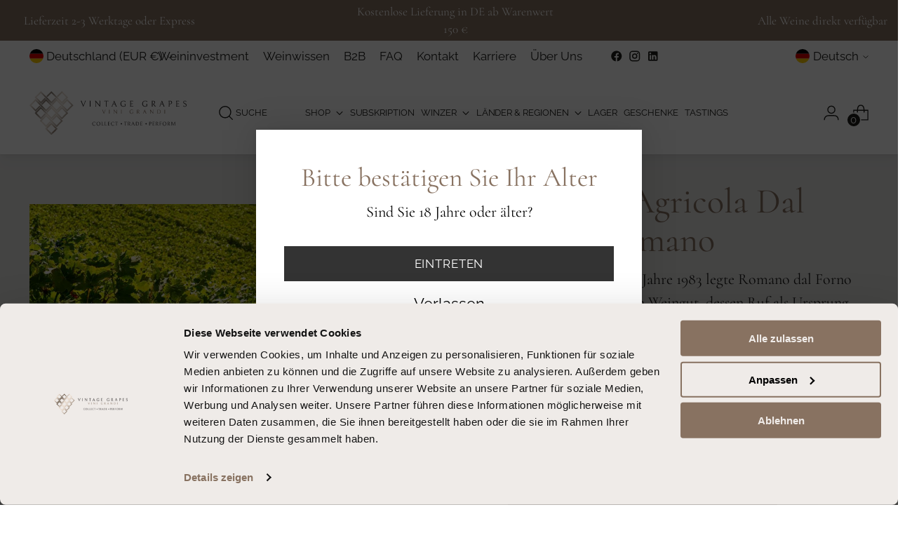

--- FILE ---
content_type: text/html; charset=utf-8
request_url: https://vintage-grapes.com/collections/azienda-agricola-dal-forno-romano
body_size: 66498
content:
<!doctype html>

<!--
  ___                 ___           ___           ___
       /  /\                     /__/\         /  /\         /  /\
      /  /:/_                    \  \:\       /  /:/        /  /::\
     /  /:/ /\  ___     ___       \  \:\     /  /:/        /  /:/\:\
    /  /:/ /:/ /__/\   /  /\  ___  \  \:\   /  /:/  ___   /  /:/  \:\
   /__/:/ /:/  \  \:\ /  /:/ /__/\  \__\:\ /__/:/  /  /\ /__/:/ \__\:\
   \  \:\/:/    \  \:\  /:/  \  \:\ /  /:/ \  \:\ /  /:/ \  \:\ /  /:/
    \  \::/      \  \:\/:/    \  \:\  /:/   \  \:\  /:/   \  \:\  /:/
     \  \:\       \  \::/      \  \:\/:/     \  \:\/:/     \  \:\/:/
      \  \:\       \__\/        \  \::/       \  \::/       \  \::/
       \__\/                     \__\/         \__\/         \__\/

  --------------------------------------------------------------------
  #  Stiletto v2.0.1
  #  Documentation: https://fluorescent.co/help/stiletto/
  #  Purchase: https://themes.shopify.com/themes/stiletto/
  #  A product by Fluorescent: https://fluorescent.co/
  --------------------------------------------------------------------
-->

<html class="no-js" lang="de" style="--announcement-height: 1px;">
  <head>
    
<!-- Start of Booster Apps Seo-0.1-->
<title>Azienda Agricola Dal Forno Romano | Vintage Grapes GmbH</title><meta name="description" content="Mit der Gründung im Jahre 1983 legte Romano dal Forno den Grundstein für ein Weingut, dessen Ruf als Ursprung erlesener Weine ihm bald vorauseilen sollte. Inspiriert wurde der damals 26 Jahre junge Winzer von einem Zusammentreffen mit dem legendär..." /><script type="application/ld+json">
  {
    "@context": "https://schema.org",
    "@type": "WebSite",
    "name": "Vintage Grapes GmbH",
    "url": "https://vintage-grapes.com",
    "potentialAction": {
      "@type": "SearchAction",
      "query-input": "required name=query",
      "target": "https://vintage-grapes.com/search?q={query}"
    }
  }
</script>
<!-- end of Booster Apps SEO -->

  
  <!-- Cookiebot CMP -->
    <style type="text/css">
      a#CybotCookiebotDialogPoweredbyCybot,
      div#CybotCookiebotDialogPoweredByText {
        display: none;
      }
      @media screen and (max-width: 767px){
      #CybotCookiebotDialog{
          scale: 80% !important;
          transform: translate(-62.5%,-50%) !important;
          max-height: 90% !important; 
        }
      } 
      #CookiebotWidget .CookiebotWidget-body .CookiebotWidget-main-logo {
        display: none; 
      }
    </style>
    <script
      id="Cookiebot"
      src="https://consent.cookiebot.com/uc.js"
      data-cbid="d1d47f0a-c8cd-498c-808e-06e5db7328b6"
      type="text/javascript"
      defer
    ></script>
  <!-- END Cookiebot CMP -->
  
   
    
    <meta charset="UTF-8">
    <meta http-equiv="X-UA-Compatible" content="IE=edge,chrome=1"><link rel="canonical" href="https://vintage-grapes.com/collections/azienda-agricola-dal-forno-romano">
    <link rel="preconnect" href="https://cdn.shopify.com" crossorigin><link rel="shortcut icon" href="//vintage-grapes.com/cdn/shop/files/Vintage-Grapes-Favicon.png?crop=center&height=32&v=1680686779&width=32" type="image/png">
    






  
  



<meta property="og:url" content="https://vintage-grapes.com/collections/azienda-agricola-dal-forno-romano">
<meta property="og:site_name" content="Vintage Grapes GmbH">
<meta property="og:type" content="website">
<meta property="og:title" content="Azienda Agricola Dal Forno Romano">
<meta property="og:description" content="Mit der Gründung im Jahre 1983 legte Romano dal Forno den Grundstein für ein Weingut, dessen Ruf als Ursprung erlesener Weine ihm bald vorauseilen sollte. Inspiriert wurde der damals 26 Jahre junge Winzer von einem Zusammentreffen mit dem legendären Giuseppe Quintarelli, der nicht nur mit Blick auf seine Spitzenweine, jeder auf seine Art ein Meisterwerk, häufig einfach nur als „Maestro del Veneto“ bezeichnet wird.
Die edlen Tropfen von Quintarelli begeisterten den jungen Romano dal Forno so, dass er sich nur vier Jahre später selbst ganz dem Weinbau verschrieb. Es folgten Jahrzehnte harter Arbeit, in denen der Winzer aus Leidenschaft seine ambitionierten Pläne mit gebührender Sorgfalt und Leidenschaft umsetzte.
Heute verfügt das Weingut, das sich in Illasi unweit der Valpolicella-Classico-Zone befindet, über 35 Hektar Rebfläche und erzeugt edle Tropfen von erstklassiger Qualität, die weltweit als Spitzenweine gehandelt werden. Betrieben wird das Familienunternehmen inzwischen von Romano dal Forno und seinen Söhnen Luca, Marco und Michele, die als Winzer ihre Liebe zum Wein ebenfalls zum Beruf gemacht haben.
Anbaugebiet, Böden und Rebsorten: das Trio, das zur Einzigartigkeit der Dal Forno-Weine beiträgt
Venetien gilt nicht von ungefähr als optimales Anbaugebiet für erstklassigen Wein. Felsig, kiesig und steinig geben sich die primär aus Schwemmland bestehenden Böden. Sie sind entweder vulkanischen Ursprungs oder basieren auf Kreide. Die unmittelbare Lage am Fuße der Alpen schützt die jungen Reben vor den oft unwirtlichen klimatischen Bedingungen im Norden Europas. Hier in den Küstenebenen der Adria befindet sich die Wiege berühmter Rotweine wie Amarone, Bardolino und Valpolicella.
Zu den angebauten Rebsorten zählen Croatina, Rondinelle, Corvina und Oselet. Die Produktionszahlen sind überschaubar und bewegen sich jährlich zwischen rund 50.000 und 80.000 Flaschen.
Weingut und Weine: Besonderheiten der Azienda Agricola Dal Forno Romano
Neben allen Vorteilen, die das Anbaugebiet mit sich bringt, erklärt sich der große Erfolg der edlen Tropfen aus Venetien auch an der Anbau- und Produktionsweise der Winzer um Inhaber Romano dal Forno. Eine gelungene Kombination aus traditionellen Verfahren und technischen Errungenschaften bilden das Fundament, auf dem der aromatische Wein optimal gedeihen kann.
 
Verarbeitet wird die Lese in dem sich über drei Stockwerke erstreckenden Keller, der außerdem der Lagerung unzähliger Barriques dient. Um die Temperatur und Luftfeuchtigkeit konstant zu halten, hat sich Inhaber Romano dal Forno etwas ganz Besonderes einfallen lassen: die Installation riesiger Ventilatoren über den trocknenden Trauben. Die handgefertigten Edelstahltanks wiederum befinden sich in der rund 15 Meter unter der Erde liegenden neoklassizistischen Weinkammer.
 
Die hier produzierten Weine zeichnen sich durch eine hohe Konzentration und Verdichtung der Aromen aus. Beispielsweise auch Faktoren wie bei niedrigen Erträgen, einer späten Lese und dem Antrocknen der Beeren. Neben den bereits aufgeführten natürlichen Konditionen und fortschrittlichen Verfahrensweisen, sind diese beschriebene innovative Weise zu verdanken.
Romano Dal Forno: Weine, denen von Kennern Kultstatus zugesprochen wird
Dass der Erfolg beim Weinbau zu nicht unerheblichem Teil von dem Erfindungsreichtum und der Kreativität der jeweiligen Winzer abhängt, bestätigt die Erfahrung. Zwar spielen fachliches Geschick und grundlegende Kenntnisse eine wichtige Rolle, fehlt es jedoch an Leidenschaft, dann produzieren selbst in der Branche versierte Weinbauern oftmals nur mittelmäßige Tropfen.
 
Bei den Erzeugnissen von Romano dal Forno und seiner Familie verhält es sich jedoch wie beschrieben anders. Hier wurde der Funken einer unstillbaren Passion von einem anderen Weinliebhaber, in diesem Fall einer wahren Koryphäe in der Kunst des Weinbaus entzündet.
 
Die gewaltige Kraft einer derartigen „Infektion“ ist nicht zu unterschätzen. Ein Beweis ist die bahnbrechende Erfolgsgeschichte von Romano dal Forno selbst, der seinem Vorbild, der Amarone-Ikone Giuseppe Quintarelli, in puncto Weinproduktion in nichts nachsteht. Jährlich liegt der Fokus auf zwei bis drei Weinen: einen Amarone, einen Valpolicella und zuweilen auch einen süßen Recioto, allesamt „Liebhaberstücke“ für Freunde unvergesslicher Tropfen von erstklassiger Qualität.
 
Den Geschmack der Weine des neuen „Meisters“ Venetiens in Worte zu fassen, kommt immer auch einer Limitation gleich. Kurz: Möchten Sie einen möglichst realistischen Eindruck von dem zeitlosen Kultcharakter dieser Liebhaber Tropfen für Gourmets gewinnen, dann bleibt nur eine Kostprobe, die alle Jahrgänge des innovativen Weingutes Azienda Agricola Dal Forno Romano berücksichtigt.">
<meta property="og:image" content="http://vintage-grapes.com/cdn/shop/collections/dell-ornelia-erzeuger-entrance-1-compr-1.jpg?v=1681480786">
<meta property="og:image:secure_url" content="https://vintage-grapes.com/cdn/shop/collections/dell-ornelia-erzeuger-entrance-1-compr-1.jpg?v=1681480786">



<meta name="twitter:title" content="Azienda Agricola Dal Forno Romano">
<meta name="twitter:description" content="Mit der Gründung im Jahre 1983 legte Romano dal Forno den Grundstein für ein Weingut, dessen Ruf als Ursprung erlesener Weine ihm bald vorauseilen sollte. Inspiriert wurde der damals 26 Jahre junge Winzer von einem Zusammentreffen mit dem legendären Giuseppe Quintarelli, der nicht nur mit Blick auf seine Spitzenweine, jeder auf seine Art ein Meisterwerk, häufig einfach nur als „Maestro del Veneto“ bezeichnet wird.
Die edlen Tropfen von Quintarelli begeisterten den jungen Romano dal Forno so, dass er sich nur vier Jahre später selbst ganz dem Weinbau verschrieb. Es folgten Jahrzehnte harter Arbeit, in denen der Winzer aus Leidenschaft seine ambitionierten Pläne mit gebührender Sorgfalt und Leidenschaft umsetzte.
Heute verfügt das Weingut, das sich in Illasi unweit der Valpolicella-Classico-Zone befindet, über 35 Hektar Rebfläche und erzeugt edle Tropfen von erstklassiger Qualität, die weltweit als Spitzenweine gehandelt werden. Betrieben wird das Familienunternehmen inzwischen von Romano dal Forno und seinen Söhnen Luca, Marco und Michele, die als Winzer ihre Liebe zum Wein ebenfalls zum Beruf gemacht haben.
Anbaugebiet, Böden und Rebsorten: das Trio, das zur Einzigartigkeit der Dal Forno-Weine beiträgt
Venetien gilt nicht von ungefähr als optimales Anbaugebiet für erstklassigen Wein. Felsig, kiesig und steinig geben sich die primär aus Schwemmland bestehenden Böden. Sie sind entweder vulkanischen Ursprungs oder basieren auf Kreide. Die unmittelbare Lage am Fuße der Alpen schützt die jungen Reben vor den oft unwirtlichen klimatischen Bedingungen im Norden Europas. Hier in den Küstenebenen der Adria befindet sich die Wiege berühmter Rotweine wie Amarone, Bardolino und Valpolicella.
Zu den angebauten Rebsorten zählen Croatina, Rondinelle, Corvina und Oselet. Die Produktionszahlen sind überschaubar und bewegen sich jährlich zwischen rund 50.000 und 80.000 Flaschen.
Weingut und Weine: Besonderheiten der Azienda Agricola Dal Forno Romano
Neben allen Vorteilen, die das Anbaugebiet mit sich bringt, erklärt sich der große Erfolg der edlen Tropfen aus Venetien auch an der Anbau- und Produktionsweise der Winzer um Inhaber Romano dal Forno. Eine gelungene Kombination aus traditionellen Verfahren und technischen Errungenschaften bilden das Fundament, auf dem der aromatische Wein optimal gedeihen kann.
 
Verarbeitet wird die Lese in dem sich über drei Stockwerke erstreckenden Keller, der außerdem der Lagerung unzähliger Barriques dient. Um die Temperatur und Luftfeuchtigkeit konstant zu halten, hat sich Inhaber Romano dal Forno etwas ganz Besonderes einfallen lassen: die Installation riesiger Ventilatoren über den trocknenden Trauben. Die handgefertigten Edelstahltanks wiederum befinden sich in der rund 15 Meter unter der Erde liegenden neoklassizistischen Weinkammer.
 
Die hier produzierten Weine zeichnen sich durch eine hohe Konzentration und Verdichtung der Aromen aus. Beispielsweise auch Faktoren wie bei niedrigen Erträgen, einer späten Lese und dem Antrocknen der Beeren. Neben den bereits aufgeführten natürlichen Konditionen und fortschrittlichen Verfahrensweisen, sind diese beschriebene innovative Weise zu verdanken.
Romano Dal Forno: Weine, denen von Kennern Kultstatus zugesprochen wird
Dass der Erfolg beim Weinbau zu nicht unerheblichem Teil von dem Erfindungsreichtum und der Kreativität der jeweiligen Winzer abhängt, bestätigt die Erfahrung. Zwar spielen fachliches Geschick und grundlegende Kenntnisse eine wichtige Rolle, fehlt es jedoch an Leidenschaft, dann produzieren selbst in der Branche versierte Weinbauern oftmals nur mittelmäßige Tropfen.
 
Bei den Erzeugnissen von Romano dal Forno und seiner Familie verhält es sich jedoch wie beschrieben anders. Hier wurde der Funken einer unstillbaren Passion von einem anderen Weinliebhaber, in diesem Fall einer wahren Koryphäe in der Kunst des Weinbaus entzündet.
 
Die gewaltige Kraft einer derartigen „Infektion“ ist nicht zu unterschätzen. Ein Beweis ist die bahnbrechende Erfolgsgeschichte von Romano dal Forno selbst, der seinem Vorbild, der Amarone-Ikone Giuseppe Quintarelli, in puncto Weinproduktion in nichts nachsteht. Jährlich liegt der Fokus auf zwei bis drei Weinen: einen Amarone, einen Valpolicella und zuweilen auch einen süßen Recioto, allesamt „Liebhaberstücke“ für Freunde unvergesslicher Tropfen von erstklassiger Qualität.
 
Den Geschmack der Weine des neuen „Meisters“ Venetiens in Worte zu fassen, kommt immer auch einer Limitation gleich. Kurz: Möchten Sie einen möglichst realistischen Eindruck von dem zeitlosen Kultcharakter dieser Liebhaber Tropfen für Gourmets gewinnen, dann bleibt nur eine Kostprobe, die alle Jahrgänge des innovativen Weingutes Azienda Agricola Dal Forno Romano berücksichtigt.">
<meta name="twitter:card" content="summary_large_image">
<meta name="twitter:image" content="https://vintage-grapes.com/cdn/shop/collections/dell-ornelia-erzeuger-entrance-1-compr-1.jpg?v=1681480786">
<meta name="twitter:image:width" content="480">
<meta name="twitter:image:height" content="480">


    <script>
  console.log('Stiletto v2.0.1 by Fluorescent');

  document.documentElement.className = document.documentElement.className.replace('no-js', '');
  if (window.matchMedia(`(prefers-reduced-motion: reduce)`) === true || window.matchMedia(`(prefers-reduced-motion: reduce)`).matches === true) {
    document.documentElement.classList.add('prefers-reduced-motion');
  } else {
    document.documentElement.classList.add('do-anim');
  }

  window.theme = {
    version: 'v2.0.1',
    themeName: 'Stiletto',
    moneyFormat: "{{amount_with_comma_separator}} €",
    strings: {
      name: "Vintage Grapes GmbH",
      accessibility: {
        play_video: "Spielen",
        pause_video: "Pause",
        range_lower: "Unter",
        range_upper: "Obere"
      },
      product: {
        no_shipping_rates: "Versandkosten nicht verfügbar",
        country_placeholder: "Land\/Region",
        review: "Eine Rezension schreiben"
      },
      products: {
        product: {
          unavailable: "Nicht verfügbar",
          unitPrice: "Stückpreis",
          unitPriceSeparator: "per",
          sku: "Artikelnummer:"
        }
      },
      cart: {
        editCartNote: "Auftragsnotizen bearbeiten",
        addCartNote: "Fügen Sie eine Notiz zu Ihrer Bestellung hinzu",
        quantityError: "Sie haben die maximale Anzahl dieses Produktes in Ihrem Warenkorb"
      },
      pagination: {
        viewing: "Sie sehen gerade {{ of }} von {{ total }}",
        products: "Produkten",
        results: "Ergebnisse"
      }
    },
    routes: {
      root: "/",
      cart: {
        base: "/cart",
        add: "/cart/add",
        change: "/cart/change",
        update: "/cart/update",
        clear: "/cart/clear",
        // Manual routes until Shopify adds support
        shipping: "/cart/shipping_rates",
      },
      // Manual routes until Shopify adds support
      products: "/products",
      productRecommendations: "/recommendations/products",
      predictive_search_url: '/search/suggest',
    },
    icons: {
      chevron: "\u003cspan class=\"icon icon-new icon-chevron \"\u003e\n  \u003csvg viewBox=\"0 0 24 24\" fill=\"none\" xmlns=\"http:\/\/www.w3.org\/2000\/svg\"\u003e\u003cpath d=\"M1.875 7.438 12 17.563 22.125 7.438\" stroke=\"currentColor\" stroke-width=\"2\"\/\u003e\u003c\/svg\u003e\n\u003c\/span\u003e\n\n",
      close: "\u003cspan class=\"icon icon-new icon-close \"\u003e\n  \u003csvg viewBox=\"0 0 24 24\" fill=\"none\" xmlns=\"http:\/\/www.w3.org\/2000\/svg\"\u003e\u003cpath d=\"M2.66 1.34 2 .68.68 2l.66.66 1.32-1.32zm18.68 21.32.66.66L23.32 22l-.66-.66-1.32 1.32zm1.32-20 .66-.66L22 .68l-.66.66 1.32 1.32zM1.34 21.34.68 22 2 23.32l.66-.66-1.32-1.32zm0-18.68 10 10 1.32-1.32-10-10-1.32 1.32zm11.32 10 10-10-1.32-1.32-10 10 1.32 1.32zm-1.32-1.32-10 10 1.32 1.32 10-10-1.32-1.32zm0 1.32 10 10 1.32-1.32-10-10-1.32 1.32z\" fill=\"currentColor\"\/\u003e\u003c\/svg\u003e\n\u003c\/span\u003e\n\n",
      zoom: "\u003cspan class=\"icon icon-new icon-zoom \"\u003e\n  \u003csvg viewBox=\"0 0 24 24\" fill=\"none\" xmlns=\"http:\/\/www.w3.org\/2000\/svg\"\u003e\u003cpath d=\"M10.3,19.71c5.21,0,9.44-4.23,9.44-9.44S15.51,.83,10.3,.83,.86,5.05,.86,10.27s4.23,9.44,9.44,9.44Z\" fill=\"none\" stroke=\"currentColor\" stroke-linecap=\"round\" stroke-miterlimit=\"10\" stroke-width=\"1.63\"\/\u003e\n          \u003cpath d=\"M5.05,10.27H15.54\" fill=\"none\" stroke=\"currentColor\" stroke-miterlimit=\"10\" stroke-width=\"1.63\"\/\u003e\n          \u003cpath class=\"cross-up\" d=\"M10.3,5.02V15.51\" fill=\"none\" stroke=\"currentColor\" stroke-miterlimit=\"10\" stroke-width=\"1.63\"\/\u003e\n          \u003cpath d=\"M16.92,16.9l6.49,6.49\" fill=\"none\" stroke=\"currentColor\" stroke-miterlimit=\"10\" stroke-width=\"1.63\"\/\u003e\u003c\/svg\u003e\n\u003c\/span\u003e\n\n"
    },
    coreData: {
      n: "Stiletto",
      v: "v2.0.1",
    }
  }

  
</script>

    <style>
  @font-face {
  font-family: Raleway;
  font-weight: 400;
  font-style: normal;
  font-display: swap;
  src: url("//vintage-grapes.com/cdn/fonts/raleway/raleway_n4.2c76ddd103ff0f30b1230f13e160330ff8b2c68a.woff2") format("woff2"),
       url("//vintage-grapes.com/cdn/fonts/raleway/raleway_n4.c057757dddc39994ad5d9c9f58e7c2c2a72359a9.woff") format("woff");
}

  @font-face {
  font-family: Raleway;
  font-weight: 400;
  font-style: normal;
  font-display: swap;
  src: url("//vintage-grapes.com/cdn/fonts/raleway/raleway_n4.2c76ddd103ff0f30b1230f13e160330ff8b2c68a.woff2") format("woff2"),
       url("//vintage-grapes.com/cdn/fonts/raleway/raleway_n4.c057757dddc39994ad5d9c9f58e7c2c2a72359a9.woff") format("woff");
}

  @font-face {
  font-family: Raleway;
  font-weight: 100;
  font-style: normal;
  font-display: swap;
  src: url("//vintage-grapes.com/cdn/fonts/raleway/raleway_n1.e5d980f641f072b71e801d4ed82074f4e1965216.woff2") format("woff2"),
       url("//vintage-grapes.com/cdn/fonts/raleway/raleway_n1.23f758de30d1665f040919c8e41031f943997a1e.woff") format("woff");
}

  @font-face {
  font-family: Raleway;
  font-weight: 400;
  font-style: normal;
  font-display: swap;
  src: url("//vintage-grapes.com/cdn/fonts/raleway/raleway_n4.2c76ddd103ff0f30b1230f13e160330ff8b2c68a.woff2") format("woff2"),
       url("//vintage-grapes.com/cdn/fonts/raleway/raleway_n4.c057757dddc39994ad5d9c9f58e7c2c2a72359a9.woff") format("woff");
}

  @font-face {
  font-family: Raleway;
  font-weight: 700;
  font-style: normal;
  font-display: swap;
  src: url("//vintage-grapes.com/cdn/fonts/raleway/raleway_n7.740cf9e1e4566800071db82eeca3cca45f43ba63.woff2") format("woff2"),
       url("//vintage-grapes.com/cdn/fonts/raleway/raleway_n7.84943791ecde186400af8db54cf3b5b5e5049a8f.woff") format("woff");
}

  @font-face {
  font-family: Raleway;
  font-weight: 400;
  font-style: italic;
  font-display: swap;
  src: url("//vintage-grapes.com/cdn/fonts/raleway/raleway_i4.aaa73a72f55a5e60da3e9a082717e1ed8f22f0a2.woff2") format("woff2"),
       url("//vintage-grapes.com/cdn/fonts/raleway/raleway_i4.650670cc243082f8988ecc5576b6d613cfd5a8ee.woff") format("woff");
}

  @font-face {
  font-family: Raleway;
  font-weight: 700;
  font-style: italic;
  font-display: swap;
  src: url("//vintage-grapes.com/cdn/fonts/raleway/raleway_i7.6d68e3c55f3382a6b4f1173686f538d89ce56dbc.woff2") format("woff2"),
       url("//vintage-grapes.com/cdn/fonts/raleway/raleway_i7.ed82a5a5951418ec5b6b0a5010cb65216574b2bd.woff") format("woff");
}


  :root {
    --color-text: #1d1d1b;
    --color-text-8-percent: rgba(29, 29, 27, 0.08);  
    --color-text-alpha: rgba(29, 29, 27, 0.35);
    --color-text-meta: rgba(29, 29, 27, 0.6);
    --color-text-link: #1d1d1b;
    --color-text-error: #D02F2E;
    --color-text-success: #478947;

    --color-background: #ffffff;
    --color-background-semi-transparent-80: rgba(255, 255, 255, 0.8);
    --color-background-semi-transparent-90: rgba(255, 255, 255, 0.9);

    --color-background-transparent: rgba(255, 255, 255, 0);
    --color-border: #aaaaaa;
    --color-border-meta: rgba(170, 170, 170, 0.6);
    --color-overlay: rgba(0, 0, 0, 0.7);

    --color-background-meta: #f5f5f5;
    --color-background-meta-alpha: rgba(245, 245, 245, 0.6);
    --color-background-darker-meta: #e8e8e8;
    --color-background-darker-meta-alpha: rgba(232, 232, 232, 0.6);
    --color-background-placeholder: #e8e8e8;
    --color-background-placeholder-lighter: #f0f0f0;
    --color-foreground-placeholder: rgba(29, 29, 27, 0.4);

    --color-border-input: #aaaaaa;
    --color-border-input-alpha: rgba(170, 170, 170, 0.25);
    --color-text-input: #1d1d1b;
    --color-text-input-alpha: rgba(29, 29, 27, 0.04);

    --color-text-button: #ffffff;

    --color-background-button: #887261;
    --color-background-button-alpha: rgba(136, 114, 97, 0.6);
    --color-background-outline-button-alpha: rgba(136, 114, 97, 0.1);
    --color-background-button-hover: #4c4037;

    --color-icon: rgba(29, 29, 27, 0.4);
    --color-icon-darker: rgba(29, 29, 27, 0.6);

    --color-text-sale-badge: #C31818;
    --color-background-sold-badge: #414141;
    --color-text-sold-badge: #ffffff;

    --color-text-header: #1d1d1b;
    --color-text-header-half-transparent: rgba(29, 29, 27, 0.5);

    --color-background-header: #ffffff;
    --color-background-header-transparent: rgba(255, 255, 255, 0);
    --color-icon-header: #1d1d1b;
    --color-shadow-header: rgba(0, 0, 0, 0.15);

    --color-background-footer: #e5e4e3;
    --color-text-footer: #000000;
    --color-text-footer-subdued: rgba(0, 0, 0, 0.7);

    --color-products-sale-price: #C31818;
    --color-products-rating-star: #000000;

    --color-products-stock-good: #3C9342;
    --color-products-stock-medium: #A77A06;
    --color-products-stock-bad: #A70100;
    --color-products-stock-bad: #A70100;

    --font-logo: Raleway, sans-serif;
    --font-logo-weight: 400;
    --font-logo-style: normal;
    --logo-text-transform: uppercase;
    --logo-letter-spacing: 0.0em;

    --font-heading: Raleway, sans-serif;
    --font-heading-weight: 400;
    --font-heading-style: normal;
    --font-heading-text-transform: none;
    --font-heading-base-letter-spacing: 0.0em;
    --font-heading-base-size: 43px;

    --font-body: Raleway, sans-serif;
    --font-body-weight: 400;
    --font-body-style: normal;
    --font-body-italic: italic;
    --font-body-bold-weight: 700;
    --font-body-base-letter-spacing: 0.0em;
    --font-body-base-size: 22px;

    /* Typography */
    --line-height-heading: 1.1;
    --line-height-subheading: 1.33;
    --line-height-body: 1.5;

    --logo-font-size: 
clamp(1.3125rem, 1.0794198895027625rem + 0.9944751381215469vw, 1.875rem)
;

    --font-size-navigation-base: 17px;
    --font-navigation-base-letter-spacing: -0.005em;
    --font-navigation-base-text-transform: uppercase;

    --font-size-heading-display-1: 
clamp(3.225rem, 2.890918508287293rem + 1.425414364640884vw, 4.03125rem)
;
    --font-size-heading-display-2: 
clamp(2.86595rem, 2.569062914364641rem + 1.266718232044199vw, 3.5824375rem)
;
    --font-size-heading-display-3: 
clamp(2.50819rem, 2.2483636878453037rem + 1.1085922651933702vw, 3.1352375rem)
;
    --font-size-heading-1-base: 
clamp(2.15rem, 1.9272790055248619rem + 0.9502762430939227vw, 2.6875rem)
;
    --font-size-heading-2-base: 
clamp(1.88125rem, 1.6863691298342542rem + 0.8314917127071823vw, 2.3515625rem)
;
    --font-size-heading-3-base: 
clamp(1.6125rem, 1.4454592541436464rem + 0.712707182320442vw, 2.015625rem)
;
    --font-size-heading-4-base: 
clamp(1.25345rem, 1.1236036602209944rem + 0.5540110497237569vw, 1.5668125rem)
;
    --font-size-heading-5-base: 
clamp(1.075rem, 0.9636395027624309rem + 0.4751381215469613vw, 1.34375rem)
;
    --font-size-heading-6-base: 
clamp(0.8944rem, 0.8017480662983425rem + 0.39531491712707184vw, 1.118rem)
;
    --font-size-body-400: 
clamp(2.1762125rem, 2.1287522099447513rem + 0.2024972375690608vw, 2.29075rem)
;
    --font-size-body-350: 
clamp(2.03121875rem, 1.9869205801104972rem + 0.18900552486187844vw, 2.138125rem)
;
    --font-size-body-300: 
clamp(1.886225rem, 1.845088950276243rem + 0.17551381215469614vw, 1.9855rem)
;
    --font-size-body-250: 
clamp(1.74123125rem, 1.703257320441989rem + 0.1620220994475138vw, 1.832875rem)
;
    --font-size-body-200: 
clamp(1.5962375rem, 1.5614256906077348rem + 0.14853038674033148vw, 1.68025rem)
;
    --font-size-body-150: 
clamp(1.45124375rem, 1.4195940607734807rem + 0.13503867403314918vw, 1.527625rem)
;
    --font-size-body-100: 
clamp(1.30625rem, 1.2777624309392266rem + 0.12154696132596686vw, 1.375rem)
;
    --font-size-body-75: 
clamp(1.15995rem, 1.1346530386740332rem + 0.10793370165745855vw, 1.221rem)
;
    --font-size-body-60: 
clamp(1.07399875rem, 1.050576270718232rem + 0.09993591160220995vw, 1.130525rem)
;
    --font-size-body-50: 
clamp(1.01495625rem, 0.992821408839779rem + 0.09444198895027624vw, 1.068375rem)
;
    --font-size-body-25: 
clamp(0.9431125rem, 0.9225444751381215rem + 0.08775690607734807vw, 0.99275rem)
;
    --font-size-body-20: 
clamp(0.8699625rem, 0.8509897790055249rem + 0.08095027624309394vw, 0.91575rem)
;

    /* Buttons */
    
      --button-padding-multiplier: 1;
      --font-size-button: var(--font-size-body-50);
      --font-size-button-x-small: var(--font-size-body-25);
    

    --font-button-text-transform: uppercase;
    --button-letter-spacing: 0.05em;
    --line-height-button: 1.45;

    /* Product badges */
    
      --font-size-product-badge: var(--font-size-body-20);
    

    --font-product-badge-text-transform: uppercase;

    /* Product listing titles */
    
      --font-size-listing-title: var(--font-size-body-100);
    

    --font-product-listing-title-text-transform: none;
    --font-product-listing-title-base-letter-spacing: 0.05em;

    /* Shopify pay specific */
    --payment-terms-background-color: #f5f5f5;
  }

  @supports not (font-size: clamp(10px, 3.3vw, 20px)) {
    :root {
      --logo-font-size: 
1.59375rem
;
      --font-size-heading-display-1: 
3.628125rem
;
      --font-size-heading-display-2: 
3.22419375rem
;
      --font-size-heading-display-3: 
2.82171375rem
;
      --font-size-heading-1-base: 
2.41875rem
;
      --font-size-heading-2-base: 
2.11640625rem
;
      --font-size-heading-3-base: 
1.8140625rem
;
      --font-size-heading-4-base: 
1.41013125rem
;
      --font-size-heading-5-base: 
1.209375rem
;
      --font-size-heading-6-base: 
1.0062rem
;
      --font-size-body-400: 
2.23348125rem
;
      --font-size-body-350: 
2.084671875rem
;
      --font-size-body-300: 
1.9358625rem
;
      --font-size-body-250: 
1.787053125rem
;
      --font-size-body-200: 
1.63824375rem
;
      --font-size-body-150: 
1.489434375rem
;
      --font-size-body-100: 
1.340625rem
;
      --font-size-body-75: 
1.190475rem
;
      --font-size-body-60: 
1.102261875rem
;
      --font-size-body-50: 
1.041665625rem
;
      --font-size-body-25: 
0.96793125rem
;
      --font-size-body-20: 
0.89285625rem
;
    }
  }.product-badge[data-handle="versteigerungswein"]{
        
        background: #887261;
      }
    
.product-badge[data-handle="limited-edition"]{
        
        background: #6e6e6e;
      }
    
.product-badge[data-handle="doppelmagnum"],.product-badge[data-handle="magnum"],.product-badge[data-handle="kleine-flasche"]{
        
        background: #887261;
      }
    

</style>

<script>
  flu = window.flu || {};
  flu.chunks = {
    photoswipe: "//vintage-grapes.com/cdn/shop/t/2/assets/photoswipe-chunk.js?v=94634968582287311471680524744",
    swiper: "//vintage-grapes.com/cdn/shop/t/2/assets/swiper-chunk.js?v=138875569360253309071680524744",
    nouislider: "//vintage-grapes.com/cdn/shop/t/2/assets/nouislider-chunk.js?v=39418601648896118051680524744",
    polyfillInert: "//vintage-grapes.com/cdn/shop/t/2/assets/polyfill-inert-chunk.js?v=9775187524458939151680524744",
    polyfillResizeObserver: "//vintage-grapes.com/cdn/shop/t/2/assets/polyfill-resize-observer-chunk.js?v=49253094118087005231680524744",
  };
</script>





  <script type="module" src="//vintage-grapes.com/cdn/shop/t/2/assets/theme.min.js?v=135942560232799941491682409383"></script>







<meta name="viewport" content="width=device-width,initial-scale=1">
<script defer>
  var defineVH = function () {
    document.documentElement.style.setProperty('--vh', window.innerHeight * 0.01 + 'px');
  };
  window.addEventListener('resize', defineVH);
  window.addEventListener('orientationchange', defineVH);
  defineVH();
</script>

<link href="//vintage-grapes.com/cdn/shop/t/2/assets/sparklayer.css?v=178200349208794842471741615689" rel="stylesheet" type="text/css" media="all" />
<link href="//vintage-grapes.com/cdn/shop/t/2/assets/theme.css?v=177143935784661073221701171069" rel="stylesheet" type="text/css" media="all" />
<link href="//vintage-grapes.com/cdn/shop/t/2/assets/custom.css?v=48064516558364274151747224409" rel="stylesheet" type="text/css" media="all" />


<script>window.performance && window.performance.mark && window.performance.mark('shopify.content_for_header.start');</script><meta id="shopify-digital-wallet" name="shopify-digital-wallet" content="/73370337601/digital_wallets/dialog">
<meta name="shopify-checkout-api-token" content="f6a0578ea484bc1a00e5e2fe7fe20a4c">
<meta id="in-context-paypal-metadata" data-shop-id="73370337601" data-venmo-supported="false" data-environment="production" data-locale="de_DE" data-paypal-v4="true" data-currency="EUR">
<link rel="alternate" type="application/atom+xml" title="Feed" href="/collections/azienda-agricola-dal-forno-romano.atom" />
<link rel="alternate" hreflang="x-default" href="https://vintage-grapes.com/collections/azienda-agricola-dal-forno-romano">
<link rel="alternate" hreflang="de" href="https://vintage-grapes.com/collections/azienda-agricola-dal-forno-romano">
<link rel="alternate" hreflang="en" href="https://vintage-grapes.com/en/collections/azienda-agricola-dal-forno-romano">
<link rel="alternate" type="application/json+oembed" href="https://vintage-grapes.com/collections/azienda-agricola-dal-forno-romano.oembed">
<script async="async" src="/checkouts/internal/preloads.js?locale=de-DE"></script>
<script id="apple-pay-shop-capabilities" type="application/json">{"shopId":73370337601,"countryCode":"DE","currencyCode":"EUR","merchantCapabilities":["supports3DS"],"merchantId":"gid:\/\/shopify\/Shop\/73370337601","merchantName":"Vintage Grapes GmbH","requiredBillingContactFields":["postalAddress","email","phone"],"requiredShippingContactFields":["postalAddress","email","phone"],"shippingType":"shipping","supportedNetworks":["visa","maestro","masterCard","amex"],"total":{"type":"pending","label":"Vintage Grapes GmbH","amount":"1.00"},"shopifyPaymentsEnabled":true,"supportsSubscriptions":true}</script>
<script id="shopify-features" type="application/json">{"accessToken":"f6a0578ea484bc1a00e5e2fe7fe20a4c","betas":["rich-media-storefront-analytics"],"domain":"vintage-grapes.com","predictiveSearch":true,"shopId":73370337601,"locale":"de"}</script>
<script>var Shopify = Shopify || {};
Shopify.shop = "vintage-grapes.myshopify.com";
Shopify.locale = "de";
Shopify.currency = {"active":"EUR","rate":"1.0"};
Shopify.country = "DE";
Shopify.theme = {"name":"Stiletto","id":147473400129,"schema_name":"Stiletto","schema_version":"2.0.1","theme_store_id":1621,"role":"main"};
Shopify.theme.handle = "null";
Shopify.theme.style = {"id":null,"handle":null};
Shopify.cdnHost = "vintage-grapes.com/cdn";
Shopify.routes = Shopify.routes || {};
Shopify.routes.root = "/";</script>
<script type="module">!function(o){(o.Shopify=o.Shopify||{}).modules=!0}(window);</script>
<script>!function(o){function n(){var o=[];function n(){o.push(Array.prototype.slice.apply(arguments))}return n.q=o,n}var t=o.Shopify=o.Shopify||{};t.loadFeatures=n(),t.autoloadFeatures=n()}(window);</script>
<script id="shop-js-analytics" type="application/json">{"pageType":"collection"}</script>
<script defer="defer" async type="module" src="//vintage-grapes.com/cdn/shopifycloud/shop-js/modules/v2/client.init-shop-cart-sync_D96QZrIF.de.esm.js"></script>
<script defer="defer" async type="module" src="//vintage-grapes.com/cdn/shopifycloud/shop-js/modules/v2/chunk.common_SV6uigsF.esm.js"></script>
<script type="module">
  await import("//vintage-grapes.com/cdn/shopifycloud/shop-js/modules/v2/client.init-shop-cart-sync_D96QZrIF.de.esm.js");
await import("//vintage-grapes.com/cdn/shopifycloud/shop-js/modules/v2/chunk.common_SV6uigsF.esm.js");

  window.Shopify.SignInWithShop?.initShopCartSync?.({"fedCMEnabled":true,"windoidEnabled":true});

</script>
<script>(function() {
  var isLoaded = false;
  function asyncLoad() {
    if (isLoaded) return;
    isLoaded = true;
    var urls = ["\/\/quickbuycdn.wizesaas.com\/Scripts\/wizesaas.min.js?shop=vintage-grapes.myshopify.com"];
    for (var i = 0; i < urls.length; i++) {
      var s = document.createElement('script');
      s.type = 'text/javascript';
      s.async = true;
      s.src = urls[i];
      var x = document.getElementsByTagName('script')[0];
      x.parentNode.insertBefore(s, x);
    }
  };
  if(window.attachEvent) {
    window.attachEvent('onload', asyncLoad);
  } else {
    window.addEventListener('load', asyncLoad, false);
  }
})();</script>
<script id="__st">var __st={"a":73370337601,"offset":3600,"reqid":"d7821782-3322-4fb1-89d5-68667a49b94d-1768546794","pageurl":"vintage-grapes.com\/collections\/azienda-agricola-dal-forno-romano","u":"7ac1ed1f64dd","p":"collection","rtyp":"collection","rid":455086702913};</script>
<script>window.ShopifyPaypalV4VisibilityTracking = true;</script>
<script id="captcha-bootstrap">!function(){'use strict';const t='contact',e='account',n='new_comment',o=[[t,t],['blogs',n],['comments',n],[t,'customer']],c=[[e,'customer_login'],[e,'guest_login'],[e,'recover_customer_password'],[e,'create_customer']],r=t=>t.map((([t,e])=>`form[action*='/${t}']:not([data-nocaptcha='true']) input[name='form_type'][value='${e}']`)).join(','),a=t=>()=>t?[...document.querySelectorAll(t)].map((t=>t.form)):[];function s(){const t=[...o],e=r(t);return a(e)}const i='password',u='form_key',d=['recaptcha-v3-token','g-recaptcha-response','h-captcha-response',i],f=()=>{try{return window.sessionStorage}catch{return}},m='__shopify_v',_=t=>t.elements[u];function p(t,e,n=!1){try{const o=window.sessionStorage,c=JSON.parse(o.getItem(e)),{data:r}=function(t){const{data:e,action:n}=t;return t[m]||n?{data:e,action:n}:{data:t,action:n}}(c);for(const[e,n]of Object.entries(r))t.elements[e]&&(t.elements[e].value=n);n&&o.removeItem(e)}catch(o){console.error('form repopulation failed',{error:o})}}const l='form_type',E='cptcha';function T(t){t.dataset[E]=!0}const w=window,h=w.document,L='Shopify',v='ce_forms',y='captcha';let A=!1;((t,e)=>{const n=(g='f06e6c50-85a8-45c8-87d0-21a2b65856fe',I='https://cdn.shopify.com/shopifycloud/storefront-forms-hcaptcha/ce_storefront_forms_captcha_hcaptcha.v1.5.2.iife.js',D={infoText:'Durch hCaptcha geschützt',privacyText:'Datenschutz',termsText:'Allgemeine Geschäftsbedingungen'},(t,e,n)=>{const o=w[L][v],c=o.bindForm;if(c)return c(t,g,e,D).then(n);var r;o.q.push([[t,g,e,D],n]),r=I,A||(h.body.append(Object.assign(h.createElement('script'),{id:'captcha-provider',async:!0,src:r})),A=!0)});var g,I,D;w[L]=w[L]||{},w[L][v]=w[L][v]||{},w[L][v].q=[],w[L][y]=w[L][y]||{},w[L][y].protect=function(t,e){n(t,void 0,e),T(t)},Object.freeze(w[L][y]),function(t,e,n,w,h,L){const[v,y,A,g]=function(t,e,n){const i=e?o:[],u=t?c:[],d=[...i,...u],f=r(d),m=r(i),_=r(d.filter((([t,e])=>n.includes(e))));return[a(f),a(m),a(_),s()]}(w,h,L),I=t=>{const e=t.target;return e instanceof HTMLFormElement?e:e&&e.form},D=t=>v().includes(t);t.addEventListener('submit',(t=>{const e=I(t);if(!e)return;const n=D(e)&&!e.dataset.hcaptchaBound&&!e.dataset.recaptchaBound,o=_(e),c=g().includes(e)&&(!o||!o.value);(n||c)&&t.preventDefault(),c&&!n&&(function(t){try{if(!f())return;!function(t){const e=f();if(!e)return;const n=_(t);if(!n)return;const o=n.value;o&&e.removeItem(o)}(t);const e=Array.from(Array(32),(()=>Math.random().toString(36)[2])).join('');!function(t,e){_(t)||t.append(Object.assign(document.createElement('input'),{type:'hidden',name:u})),t.elements[u].value=e}(t,e),function(t,e){const n=f();if(!n)return;const o=[...t.querySelectorAll(`input[type='${i}']`)].map((({name:t})=>t)),c=[...d,...o],r={};for(const[a,s]of new FormData(t).entries())c.includes(a)||(r[a]=s);n.setItem(e,JSON.stringify({[m]:1,action:t.action,data:r}))}(t,e)}catch(e){console.error('failed to persist form',e)}}(e),e.submit())}));const S=(t,e)=>{t&&!t.dataset[E]&&(n(t,e.some((e=>e===t))),T(t))};for(const o of['focusin','change'])t.addEventListener(o,(t=>{const e=I(t);D(e)&&S(e,y())}));const B=e.get('form_key'),M=e.get(l),P=B&&M;t.addEventListener('DOMContentLoaded',(()=>{const t=y();if(P)for(const e of t)e.elements[l].value===M&&p(e,B);[...new Set([...A(),...v().filter((t=>'true'===t.dataset.shopifyCaptcha))])].forEach((e=>S(e,t)))}))}(h,new URLSearchParams(w.location.search),n,t,e,['guest_login'])})(!1,!0)}();</script>
<script integrity="sha256-4kQ18oKyAcykRKYeNunJcIwy7WH5gtpwJnB7kiuLZ1E=" data-source-attribution="shopify.loadfeatures" defer="defer" src="//vintage-grapes.com/cdn/shopifycloud/storefront/assets/storefront/load_feature-a0a9edcb.js" crossorigin="anonymous"></script>
<script data-source-attribution="shopify.dynamic_checkout.dynamic.init">var Shopify=Shopify||{};Shopify.PaymentButton=Shopify.PaymentButton||{isStorefrontPortableWallets:!0,init:function(){window.Shopify.PaymentButton.init=function(){};var t=document.createElement("script");t.src="https://vintage-grapes.com/cdn/shopifycloud/portable-wallets/latest/portable-wallets.de.js",t.type="module",document.head.appendChild(t)}};
</script>
<script data-source-attribution="shopify.dynamic_checkout.buyer_consent">
  function portableWalletsHideBuyerConsent(e){var t=document.getElementById("shopify-buyer-consent"),n=document.getElementById("shopify-subscription-policy-button");t&&n&&(t.classList.add("hidden"),t.setAttribute("aria-hidden","true"),n.removeEventListener("click",e))}function portableWalletsShowBuyerConsent(e){var t=document.getElementById("shopify-buyer-consent"),n=document.getElementById("shopify-subscription-policy-button");t&&n&&(t.classList.remove("hidden"),t.removeAttribute("aria-hidden"),n.addEventListener("click",e))}window.Shopify?.PaymentButton&&(window.Shopify.PaymentButton.hideBuyerConsent=portableWalletsHideBuyerConsent,window.Shopify.PaymentButton.showBuyerConsent=portableWalletsShowBuyerConsent);
</script>
<script data-source-attribution="shopify.dynamic_checkout.cart.bootstrap">document.addEventListener("DOMContentLoaded",(function(){function t(){return document.querySelector("shopify-accelerated-checkout-cart, shopify-accelerated-checkout")}if(t())Shopify.PaymentButton.init();else{new MutationObserver((function(e,n){t()&&(Shopify.PaymentButton.init(),n.disconnect())})).observe(document.body,{childList:!0,subtree:!0})}}));
</script>
<link id="shopify-accelerated-checkout-styles" rel="stylesheet" media="screen" href="https://vintage-grapes.com/cdn/shopifycloud/portable-wallets/latest/accelerated-checkout-backwards-compat.css" crossorigin="anonymous">
<style id="shopify-accelerated-checkout-cart">
        #shopify-buyer-consent {
  margin-top: 1em;
  display: inline-block;
  width: 100%;
}

#shopify-buyer-consent.hidden {
  display: none;
}

#shopify-subscription-policy-button {
  background: none;
  border: none;
  padding: 0;
  text-decoration: underline;
  font-size: inherit;
  cursor: pointer;
}

#shopify-subscription-policy-button::before {
  box-shadow: none;
}

      </style>

<script>window.performance && window.performance.mark && window.performance.mark('shopify.content_for_header.end');</script>
    
    <script>
function feedback() {
  const p = window.Shopify.customerPrivacy;
  console.log(`Tracking ${p.userCanBeTracked() ? "en" : "dis"}abled`);
}
window.Shopify.loadFeatures(
  [
    {
      name: "consent-tracking-api",
      version: "0.1",
    },
  ],
  function (error) {
    if (error) throw error;
    if ("Cookiebot" in window)
    {
      window.Shopify.customerPrivacy.setTrackingConsent({
        "analytics": false,
        "marketing": false,
        "preferences": false,
        "sale_of_data": false,
      }, () => console.log("Awaiting consent")
      );  
      Shopify.analytics.publish('Default_consent', {
        "consent":{
          "analytics": Cookiebot.consent["statistics"],
          "marketing": Cookiebot.consent["marketing"],
          "preferences": Cookiebot.consent["preferences"],
          "sale_of_data": Cookiebot.consent["marketing"],
        }
      });
    }
  }
);

window.addEventListener("CookiebotOnConsentReady", function () {
  const C = Cookiebot.consent;
  window.Shopify.customerPrivacy.setTrackingConsent({
      "analytics": C["statistics"],
      "marketing": C["marketing"],
      "preferences": C["preferences"],
      "sale_of_data": C["marketing"],
    }, () => console.log("Consent captured")
  );
  Shopify.analytics.publish('Consent_captured', {
      "consent":{
        "analytics": Cookiebot.consent["statistics"],
        "marketing": Cookiebot.consent["marketing"],
        "preferences": Cookiebot.consent["preferences"],
        "sale_of_data": Cookiebot.consent["marketing"],
      }
  });
});
</script>
    <meta name="google-site-verification" content="zDf6RD6KuoRN4LeU3TjtNWR0Y-bcqhyzROW3QyXY42Q" />
    <meta name="google-site-verification" content="vSI0DyOovvll2uoVe6IVQtbDpffcpJMRXbVGvupUGAE" />
    
    <!-- Add this to layout/theme.liquid before closing head tag--><!-- BEGIN app block: shopify://apps/zoorix-sticky-atc/blocks/zoorix-head/16cf6adc-8b22-4e73-be2b-b93c1acde1da --><script>
  window.zoorix_sticky_atc_template = "collection.winzer";
  window.zoorix_sticky_atc_money_format = "{{amount_with_comma_separator}} €";
  window.zoorix_sticky_atc_money_format_with_currency = "€{{amount_with_comma_separator}} EUR";
  window.zoorix_shop_name = "vintage-grapes.myshopify.com";
  window.zoorix_sticky_atc_config = {"id":"85be90b4-1cbc-41cd-98a4-b52cf032607d","shop":"vintage-grapes.myshopify.com","follow_up_action":"none","bar_position":"bottom","show_after_percentage_scroll":9,"show_product_name":true,"bar_bg_color":"#efebe8ff","bar_text_color":"#1d1d1bff","border_radius":"0","button_bg_color":"#887261ff","button_shake_class":null,"button_text_color":"#ffffffff","confirmation_bar_bg_color":"#263644","confirmation_bar_text_color":"#ffffff","css_theme":"minimal","custom_css":"@media (min-width: 720px) {\n\t.zrx-sticky-atc-content-wrapper, .zrx-sticky-atc-product-form {\n\t    width: fit-content;\n\t}\n}\n\n.zrx-sticky-atc-bar.zrx-sticky-atc-bar-bottom.zrx-sticky-atc-bar.zrx-sticky-atc-show {\n    text-align: -webkit-center;\n    text-align: -moz-center;\n}\n\n.zrx-sticky-atc-bar-bottom .zrx-sticky-atc-content-wrapper, .zrx-sticky-atc-bar-bottom .zrx-sticky-atc-just-added-bar {\n    border: none;\n}\n\n@media (min-width: 720px) {\n.zrx-sticky-atc-bar {\n    height: 61px;\n}\n\n.zrx-sticky-atc-main-button {\n    height: 46px;\n    font-size: var(--font-size-button);\n    text-transform: var(--font-button-text-transform);\n    line-height: var(--line-height-button);\n    letter-spacing: var(--button-letter-spacing);\n}\n\n.zrx-sticky-atc-product-qty-modifier {\n    height: 46px;\n}\n\n.zrx-sticky-atc-product-title {\n    font-size: medium;\n}\n}\n\n.zrx-sticky-atc-product-title {\n    text-align: left;\n    min-width: 112px;\n}\n\n.zrx-sticky-atc-product-img {\n    width: 40px;\n    height: 48px;\n}","custom_js":null,"main_atc_selector":null,"mobile_minimal_mode":false,"open_cart_drawer":false,"scroll_to_other_element":null,"show_compare_at_price":true,"show_confirmation_seconds":2,"show_on_desktop":true,"show_on_mobile":true,"show_price":true,"show_quantity":true,"show_variants":true,"trigger_element_selector":null,"enabled":"free","unsubscribed":true,"widget_dev":null,"bar_align":"spread","packageId":"71aa6168-a890-48dd-b447-74d659099442","couponId":null,"viewedPlans":false,"chargeId":null,"monthlyBilling":null,"tierKey":"free","font_family":null,"dealeasy_integration":false,"kaching_integration":false,"zoorix_integration":false,"display_settings":{"notShowCollections":[{"id":"gid:\/\/shopify\/Collection\/482218541377","title":"Auf Anfrage","handle":"auf-anfrage","productsCount":{"count":31}}],"collectionGroups":[],"pageGroups":[]},"usedTrialDays":false,"show_on_out_of_stock":true,"quickAddToCart":false,"onboardingSteps":null,"dateOfFirstPlanApproval":null,"texts":{"de":{"atc_button":"Zum Warenkorb hinzufügen","confirmation":"Soeben hinzugefügt","out_of_stock":"Nicht mehr vorrätig"},"en":{"atc_button":"Add To Cart","confirmation":"Just Added!","out_of_stock":"Out Of Stock"}},"show_product_image":true,"storeFrontAccessToken":"aeb92dfea39efe449fcb1e7271ffa010"};

  
    window.zoorix_sticky_collection_handle = "azienda-agricola-dal-forno-romano";
  

  
    window.zoorix_sticky_page_handle = null;
  

  
    window.zoorix_sticky_blog_handle = null;
  

  
    window.zoorix_sticky_article_handle = null;
  
</script>











<script>
  var zrxLoadStickyAtc = false;
  var zrxLoadQuickAtc = false;

  if (window.zoorix_sticky_atc_config) {
    // there is a config in the metafield. Load accordingly
    if (window.zoorix_sticky_atc_config.enabled) {
      zrxLoadStickyAtc = true;
      if (
        window.zoorix_sticky_atc_config.quickAddToCart &&
        (window.zoorix_sticky_atc_template === 'index' ||
          window.zoorix_sticky_collection_handle ||
          window.zoorix_sticky_atc_template.includes('product'))
      ) {
        zrxLoadQuickAtc = true;
      }
    }
  } else {
    // there is mo metafield, load the old way
    var script = document.createElement('script');
    script.src = 'https://public.zoorix.com/sticky-atc/domains/' + window.zoorix_shop_name + '/sticky-atc-core.js';
    script.async = true;
    document.head.appendChild(script);
  }

  if (zrxLoadQuickAtc || zrxLoadStickyAtc) {
    window.zoorixFrontendUtils = window.zoorixFrontendUtils || [];
    var widget_dev = window.zoorix_sticky_atc_config.widget_dev;
    var widget_dev_path = 'https://public.zoorix.com/satc-widget-dev/' + widget_dev;

    document.addEventListener('zrxRequestLoadJsCss', function() {
      document.removeEventListener('zrxRequestLoadJsCss', arguments.callee);
      if (window.zoorix_sticky_atc_config.custom_css) {
        const styleTag = document.createElement('style');
        styleTag.type = 'text/css';
        const cssChild = document.createTextNode(window.zoorix_sticky_atc_config.custom_css);
        styleTag.appendChild(cssChild);
        document.head.appendChild(styleTag);
      }

      if (window.zoorix_sticky_atc_config.custom_js) {
        const scriptTag = document.createElement('script');
        scriptTag.setAttribute('type', 'text/javascript');
        const scriptChild = document.createTextNode(window.zoorix_sticky_atc_config.custom_js);
        scriptTag.appendChild(scriptChild);
        document.head.appendChild(scriptTag);
      }
    });

    if (zrxLoadQuickAtc) {
      var script = document.createElement('script');
      script.src = widget_dev
        ? widget_dev_path + '/core-utils.js'
        : 'https://frontend-utils-cloudflare.zoorix.com/core-utils.js';
      script.async = true;
      script.setAttribute('type', 'module');
      document.head.appendChild(script);

      var script = document.createElement('script');
      script.src = widget_dev
        ? widget_dev_path + '/quick-add.js'
        : 'https://quick-atc-widget-cloudflare.zoorix.com/quick-add.js';
      script.async = true;
      script.setAttribute('type', 'module');
      document.head.appendChild(script);
    }

    if (zrxLoadStickyAtc) {
      var script = document.createElement('script');
      script.src = widget_dev
        ? widget_dev_path + '/core-bar.js'
        : 'https://satc-display-cloudflare.zoorix.com/core-bar.js';
      script.async = true;
      script.setAttribute('type', 'module');
      document.head.appendChild(script);
    }
  }
</script>


<!-- END app block --><!-- BEGIN app block: shopify://apps/minmaxify-order-limits/blocks/app-embed-block/3acfba32-89f3-4377-ae20-cbb9abc48475 --><script type="text/javascript">minMaxifyContext={cartItemExtras: []}</script> <script type="text/javascript" src="https://limits.minmaxify.com/vintage-grapes.myshopify.com?v=129&r=20250309143449"></script>

<!-- END app block --><script src="https://cdn.shopify.com/extensions/cfc76123-b24f-4e9a-a1dc-585518796af7/forms-2294/assets/shopify-forms-loader.js" type="text/javascript" defer="defer"></script>
<link href="https://monorail-edge.shopifysvc.com" rel="dns-prefetch">
<script>(function(){if ("sendBeacon" in navigator && "performance" in window) {try {var session_token_from_headers = performance.getEntriesByType('navigation')[0].serverTiming.find(x => x.name == '_s').description;} catch {var session_token_from_headers = undefined;}var session_cookie_matches = document.cookie.match(/_shopify_s=([^;]*)/);var session_token_from_cookie = session_cookie_matches && session_cookie_matches.length === 2 ? session_cookie_matches[1] : "";var session_token = session_token_from_headers || session_token_from_cookie || "";function handle_abandonment_event(e) {var entries = performance.getEntries().filter(function(entry) {return /monorail-edge.shopifysvc.com/.test(entry.name);});if (!window.abandonment_tracked && entries.length === 0) {window.abandonment_tracked = true;var currentMs = Date.now();var navigation_start = performance.timing.navigationStart;var payload = {shop_id: 73370337601,url: window.location.href,navigation_start,duration: currentMs - navigation_start,session_token,page_type: "collection"};window.navigator.sendBeacon("https://monorail-edge.shopifysvc.com/v1/produce", JSON.stringify({schema_id: "online_store_buyer_site_abandonment/1.1",payload: payload,metadata: {event_created_at_ms: currentMs,event_sent_at_ms: currentMs}}));}}window.addEventListener('pagehide', handle_abandonment_event);}}());</script>
<script id="web-pixels-manager-setup">(function e(e,d,r,n,o){if(void 0===o&&(o={}),!Boolean(null===(a=null===(i=window.Shopify)||void 0===i?void 0:i.analytics)||void 0===a?void 0:a.replayQueue)){var i,a;window.Shopify=window.Shopify||{};var t=window.Shopify;t.analytics=t.analytics||{};var s=t.analytics;s.replayQueue=[],s.publish=function(e,d,r){return s.replayQueue.push([e,d,r]),!0};try{self.performance.mark("wpm:start")}catch(e){}var l=function(){var e={modern:/Edge?\/(1{2}[4-9]|1[2-9]\d|[2-9]\d{2}|\d{4,})\.\d+(\.\d+|)|Firefox\/(1{2}[4-9]|1[2-9]\d|[2-9]\d{2}|\d{4,})\.\d+(\.\d+|)|Chrom(ium|e)\/(9{2}|\d{3,})\.\d+(\.\d+|)|(Maci|X1{2}).+ Version\/(15\.\d+|(1[6-9]|[2-9]\d|\d{3,})\.\d+)([,.]\d+|)( \(\w+\)|)( Mobile\/\w+|) Safari\/|Chrome.+OPR\/(9{2}|\d{3,})\.\d+\.\d+|(CPU[ +]OS|iPhone[ +]OS|CPU[ +]iPhone|CPU IPhone OS|CPU iPad OS)[ +]+(15[._]\d+|(1[6-9]|[2-9]\d|\d{3,})[._]\d+)([._]\d+|)|Android:?[ /-](13[3-9]|1[4-9]\d|[2-9]\d{2}|\d{4,})(\.\d+|)(\.\d+|)|Android.+Firefox\/(13[5-9]|1[4-9]\d|[2-9]\d{2}|\d{4,})\.\d+(\.\d+|)|Android.+Chrom(ium|e)\/(13[3-9]|1[4-9]\d|[2-9]\d{2}|\d{4,})\.\d+(\.\d+|)|SamsungBrowser\/([2-9]\d|\d{3,})\.\d+/,legacy:/Edge?\/(1[6-9]|[2-9]\d|\d{3,})\.\d+(\.\d+|)|Firefox\/(5[4-9]|[6-9]\d|\d{3,})\.\d+(\.\d+|)|Chrom(ium|e)\/(5[1-9]|[6-9]\d|\d{3,})\.\d+(\.\d+|)([\d.]+$|.*Safari\/(?![\d.]+ Edge\/[\d.]+$))|(Maci|X1{2}).+ Version\/(10\.\d+|(1[1-9]|[2-9]\d|\d{3,})\.\d+)([,.]\d+|)( \(\w+\)|)( Mobile\/\w+|) Safari\/|Chrome.+OPR\/(3[89]|[4-9]\d|\d{3,})\.\d+\.\d+|(CPU[ +]OS|iPhone[ +]OS|CPU[ +]iPhone|CPU IPhone OS|CPU iPad OS)[ +]+(10[._]\d+|(1[1-9]|[2-9]\d|\d{3,})[._]\d+)([._]\d+|)|Android:?[ /-](13[3-9]|1[4-9]\d|[2-9]\d{2}|\d{4,})(\.\d+|)(\.\d+|)|Mobile Safari.+OPR\/([89]\d|\d{3,})\.\d+\.\d+|Android.+Firefox\/(13[5-9]|1[4-9]\d|[2-9]\d{2}|\d{4,})\.\d+(\.\d+|)|Android.+Chrom(ium|e)\/(13[3-9]|1[4-9]\d|[2-9]\d{2}|\d{4,})\.\d+(\.\d+|)|Android.+(UC? ?Browser|UCWEB|U3)[ /]?(15\.([5-9]|\d{2,})|(1[6-9]|[2-9]\d|\d{3,})\.\d+)\.\d+|SamsungBrowser\/(5\.\d+|([6-9]|\d{2,})\.\d+)|Android.+MQ{2}Browser\/(14(\.(9|\d{2,})|)|(1[5-9]|[2-9]\d|\d{3,})(\.\d+|))(\.\d+|)|K[Aa][Ii]OS\/(3\.\d+|([4-9]|\d{2,})\.\d+)(\.\d+|)/},d=e.modern,r=e.legacy,n=navigator.userAgent;return n.match(d)?"modern":n.match(r)?"legacy":"unknown"}(),u="modern"===l?"modern":"legacy",c=(null!=n?n:{modern:"",legacy:""})[u],f=function(e){return[e.baseUrl,"/wpm","/b",e.hashVersion,"modern"===e.buildTarget?"m":"l",".js"].join("")}({baseUrl:d,hashVersion:r,buildTarget:u}),m=function(e){var d=e.version,r=e.bundleTarget,n=e.surface,o=e.pageUrl,i=e.monorailEndpoint;return{emit:function(e){var a=e.status,t=e.errorMsg,s=(new Date).getTime(),l=JSON.stringify({metadata:{event_sent_at_ms:s},events:[{schema_id:"web_pixels_manager_load/3.1",payload:{version:d,bundle_target:r,page_url:o,status:a,surface:n,error_msg:t},metadata:{event_created_at_ms:s}}]});if(!i)return console&&console.warn&&console.warn("[Web Pixels Manager] No Monorail endpoint provided, skipping logging."),!1;try{return self.navigator.sendBeacon.bind(self.navigator)(i,l)}catch(e){}var u=new XMLHttpRequest;try{return u.open("POST",i,!0),u.setRequestHeader("Content-Type","text/plain"),u.send(l),!0}catch(e){return console&&console.warn&&console.warn("[Web Pixels Manager] Got an unhandled error while logging to Monorail."),!1}}}}({version:r,bundleTarget:l,surface:e.surface,pageUrl:self.location.href,monorailEndpoint:e.monorailEndpoint});try{o.browserTarget=l,function(e){var d=e.src,r=e.async,n=void 0===r||r,o=e.onload,i=e.onerror,a=e.sri,t=e.scriptDataAttributes,s=void 0===t?{}:t,l=document.createElement("script"),u=document.querySelector("head"),c=document.querySelector("body");if(l.async=n,l.src=d,a&&(l.integrity=a,l.crossOrigin="anonymous"),s)for(var f in s)if(Object.prototype.hasOwnProperty.call(s,f))try{l.dataset[f]=s[f]}catch(e){}if(o&&l.addEventListener("load",o),i&&l.addEventListener("error",i),u)u.appendChild(l);else{if(!c)throw new Error("Did not find a head or body element to append the script");c.appendChild(l)}}({src:f,async:!0,onload:function(){if(!function(){var e,d;return Boolean(null===(d=null===(e=window.Shopify)||void 0===e?void 0:e.analytics)||void 0===d?void 0:d.initialized)}()){var d=window.webPixelsManager.init(e)||void 0;if(d){var r=window.Shopify.analytics;r.replayQueue.forEach((function(e){var r=e[0],n=e[1],o=e[2];d.publishCustomEvent(r,n,o)})),r.replayQueue=[],r.publish=d.publishCustomEvent,r.visitor=d.visitor,r.initialized=!0}}},onerror:function(){return m.emit({status:"failed",errorMsg:"".concat(f," has failed to load")})},sri:function(e){var d=/^sha384-[A-Za-z0-9+/=]+$/;return"string"==typeof e&&d.test(e)}(c)?c:"",scriptDataAttributes:o}),m.emit({status:"loading"})}catch(e){m.emit({status:"failed",errorMsg:(null==e?void 0:e.message)||"Unknown error"})}}})({shopId: 73370337601,storefrontBaseUrl: "https://vintage-grapes.com",extensionsBaseUrl: "https://extensions.shopifycdn.com/cdn/shopifycloud/web-pixels-manager",monorailEndpoint: "https://monorail-edge.shopifysvc.com/unstable/produce_batch",surface: "storefront-renderer",enabledBetaFlags: ["2dca8a86"],webPixelsConfigList: [{"id":"172392823","eventPayloadVersion":"1","runtimeContext":"LAX","scriptVersion":"8","type":"CUSTOM","privacyPurposes":["ANALYTICS","MARKETING"],"name":"GTM_and_DataLayer"},{"id":"shopify-app-pixel","configuration":"{}","eventPayloadVersion":"v1","runtimeContext":"STRICT","scriptVersion":"0450","apiClientId":"shopify-pixel","type":"APP","privacyPurposes":["ANALYTICS","MARKETING"]},{"id":"shopify-custom-pixel","eventPayloadVersion":"v1","runtimeContext":"LAX","scriptVersion":"0450","apiClientId":"shopify-pixel","type":"CUSTOM","privacyPurposes":["ANALYTICS","MARKETING"]}],isMerchantRequest: false,initData: {"shop":{"name":"Vintage Grapes GmbH","paymentSettings":{"currencyCode":"EUR"},"myshopifyDomain":"vintage-grapes.myshopify.com","countryCode":"DE","storefrontUrl":"https:\/\/vintage-grapes.com"},"customer":null,"cart":null,"checkout":null,"productVariants":[],"purchasingCompany":null},},"https://vintage-grapes.com/cdn","fcfee988w5aeb613cpc8e4bc33m6693e112",{"modern":"","legacy":""},{"shopId":"73370337601","storefrontBaseUrl":"https:\/\/vintage-grapes.com","extensionBaseUrl":"https:\/\/extensions.shopifycdn.com\/cdn\/shopifycloud\/web-pixels-manager","surface":"storefront-renderer","enabledBetaFlags":"[\"2dca8a86\"]","isMerchantRequest":"false","hashVersion":"fcfee988w5aeb613cpc8e4bc33m6693e112","publish":"custom","events":"[[\"page_viewed\",{}],[\"collection_viewed\",{\"collection\":{\"id\":\"455086702913\",\"title\":\"Azienda Agricola Dal Forno Romano\",\"productVariants\":[{\"price\":{\"amount\":128.0,\"currencyCode\":\"EUR\"},\"product\":{\"title\":\"Valpolicella Monte Lodoletta 2002\",\"vendor\":\"Azienda Agricola Dal Forno Romano\",\"id\":\"8216896995649\",\"untranslatedTitle\":\"Valpolicella Monte Lodoletta 2002\",\"url\":\"\/products\/valpolicella-monte-lodoletta-2002\",\"type\":\"\"},\"id\":\"44876615319873\",\"image\":{\"src\":\"\/\/vintage-grapes.com\/cdn\/shop\/files\/38_IT_Valpolicella_Dal_Forno_Romano_2002_Fullview_e49a0b08-8ffc-4a3b-a2ec-b37f18b464df.jpg?v=1738195393\"},\"sku\":\"12-41-221-02\",\"title\":\"Default Title\",\"untranslatedTitle\":\"Default Title\"},{\"price\":{\"amount\":115.0,\"currencyCode\":\"EUR\"},\"product\":{\"title\":\"Valpolicella Monte Lodoletta 2001\",\"vendor\":\"Azienda Agricola Dal Forno Romano\",\"id\":\"8216907252033\",\"untranslatedTitle\":\"Valpolicella Monte Lodoletta 2001\",\"url\":\"\/products\/valpolicella-monte-lodoletta-2001\",\"type\":\"\"},\"id\":\"44876643434817\",\"image\":{\"src\":\"\/\/vintage-grapes.com\/cdn\/shop\/files\/Dal_Forno_Romano_Valpolicella_2001_Fullview_ArtNr141_Vintage_Grapes_Gmbh_3731cacd-2073-4c44-af98-a81dbacfd50a.jpg?v=1738195637\"},\"sku\":\"12-41-221-01\",\"title\":\"Default Title\",\"untranslatedTitle\":\"Default Title\"},{\"price\":{\"amount\":135.0,\"currencyCode\":\"EUR\"},\"product\":{\"title\":\"Valpolicella Monte Lodoletta 2003\",\"vendor\":\"Azienda Agricola Dal Forno Romano\",\"id\":\"8216906924353\",\"untranslatedTitle\":\"Valpolicella Monte Lodoletta 2003\",\"url\":\"\/products\/valpolicella-monte-lodoletta-2003\",\"type\":\"\"},\"id\":\"44876641993025\",\"image\":{\"src\":\"\/\/vintage-grapes.com\/cdn\/shop\/files\/Dal_Forno_Romano_Valpolicella_2003_Fullview_ArtNr142_Vintage_Grapes_Gmbh_36363e63-0767-4da6-b29f-2a07b948eb59.jpg?v=1738195624\"},\"sku\":\"12-41-221-03\",\"title\":\"Default Title\",\"untranslatedTitle\":\"Default Title\"},{\"price\":{\"amount\":675.0,\"currencyCode\":\"EUR\"},\"product\":{\"title\":\"Amarone della Valpolicella 1993\",\"vendor\":\"Azienda Agricola Dal Forno Romano\",\"id\":\"8216888213825\",\"untranslatedTitle\":\"Amarone della Valpolicella 1993\",\"url\":\"\/products\/amarone-della-valpolicella-1993\",\"type\":\"\"},\"id\":\"44876583829825\",\"image\":{\"src\":\"\/\/vintage-grapes.com\/cdn\/shop\/files\/54_IT_Amarone_Dal_Forno_Romano_1993_Fullview_6d04ceb8-3ff4-4602-ad37-e3661e5168cd.jpg?v=1738195244\"},\"sku\":\"12-41-113-93\",\"title\":\"Default Title\",\"untranslatedTitle\":\"Default Title\"},{\"price\":{\"amount\":215.0,\"currencyCode\":\"EUR\"},\"product\":{\"title\":\"Valpolicella Monte Lodoletta 1996\",\"vendor\":\"Azienda Agricola Dal Forno Romano\",\"id\":\"8216885133633\",\"untranslatedTitle\":\"Valpolicella Monte Lodoletta 1996\",\"url\":\"\/products\/valpolicella-monte-lodoletta-1996\",\"type\":\"\"},\"id\":\"44876568297793\",\"image\":{\"src\":\"\/\/vintage-grapes.com\/cdn\/shop\/files\/58_IT_Valpolicella_Dal_Forno_Romano_1996_Fullview_497a408f-7aad-4e6c-afb0-326ae0228028.jpg?v=1738195189\"},\"sku\":\"12-41-221-96\",\"title\":\"Default Title\",\"untranslatedTitle\":\"Default Title\"}]}}]]"});</script><script>
  window.ShopifyAnalytics = window.ShopifyAnalytics || {};
  window.ShopifyAnalytics.meta = window.ShopifyAnalytics.meta || {};
  window.ShopifyAnalytics.meta.currency = 'EUR';
  var meta = {"products":[{"id":8216896995649,"gid":"gid:\/\/shopify\/Product\/8216896995649","vendor":"Azienda Agricola Dal Forno Romano","type":"","handle":"valpolicella-monte-lodoletta-2002","variants":[{"id":44876615319873,"price":12800,"name":"Valpolicella Monte Lodoletta 2002","public_title":null,"sku":"12-41-221-02"}],"remote":false},{"id":8216907252033,"gid":"gid:\/\/shopify\/Product\/8216907252033","vendor":"Azienda Agricola Dal Forno Romano","type":"","handle":"valpolicella-monte-lodoletta-2001","variants":[{"id":44876643434817,"price":11500,"name":"Valpolicella Monte Lodoletta 2001","public_title":null,"sku":"12-41-221-01"}],"remote":false},{"id":8216906924353,"gid":"gid:\/\/shopify\/Product\/8216906924353","vendor":"Azienda Agricola Dal Forno Romano","type":"","handle":"valpolicella-monte-lodoletta-2003","variants":[{"id":44876641993025,"price":13500,"name":"Valpolicella Monte Lodoletta 2003","public_title":null,"sku":"12-41-221-03"}],"remote":false},{"id":8216888213825,"gid":"gid:\/\/shopify\/Product\/8216888213825","vendor":"Azienda Agricola Dal Forno Romano","type":"","handle":"amarone-della-valpolicella-1993","variants":[{"id":44876583829825,"price":67500,"name":"Amarone della Valpolicella 1993","public_title":null,"sku":"12-41-113-93"}],"remote":false},{"id":8216885133633,"gid":"gid:\/\/shopify\/Product\/8216885133633","vendor":"Azienda Agricola Dal Forno Romano","type":"","handle":"valpolicella-monte-lodoletta-1996","variants":[{"id":44876568297793,"price":21500,"name":"Valpolicella Monte Lodoletta 1996","public_title":null,"sku":"12-41-221-96"}],"remote":false}],"page":{"pageType":"collection","resourceType":"collection","resourceId":455086702913,"requestId":"d7821782-3322-4fb1-89d5-68667a49b94d-1768546794"}};
  for (var attr in meta) {
    window.ShopifyAnalytics.meta[attr] = meta[attr];
  }
</script>
<script class="analytics">
  (function () {
    var customDocumentWrite = function(content) {
      var jquery = null;

      if (window.jQuery) {
        jquery = window.jQuery;
      } else if (window.Checkout && window.Checkout.$) {
        jquery = window.Checkout.$;
      }

      if (jquery) {
        jquery('body').append(content);
      }
    };

    var hasLoggedConversion = function(token) {
      if (token) {
        return document.cookie.indexOf('loggedConversion=' + token) !== -1;
      }
      return false;
    }

    var setCookieIfConversion = function(token) {
      if (token) {
        var twoMonthsFromNow = new Date(Date.now());
        twoMonthsFromNow.setMonth(twoMonthsFromNow.getMonth() + 2);

        document.cookie = 'loggedConversion=' + token + '; expires=' + twoMonthsFromNow;
      }
    }

    var trekkie = window.ShopifyAnalytics.lib = window.trekkie = window.trekkie || [];
    if (trekkie.integrations) {
      return;
    }
    trekkie.methods = [
      'identify',
      'page',
      'ready',
      'track',
      'trackForm',
      'trackLink'
    ];
    trekkie.factory = function(method) {
      return function() {
        var args = Array.prototype.slice.call(arguments);
        args.unshift(method);
        trekkie.push(args);
        return trekkie;
      };
    };
    for (var i = 0; i < trekkie.methods.length; i++) {
      var key = trekkie.methods[i];
      trekkie[key] = trekkie.factory(key);
    }
    trekkie.load = function(config) {
      trekkie.config = config || {};
      trekkie.config.initialDocumentCookie = document.cookie;
      var first = document.getElementsByTagName('script')[0];
      var script = document.createElement('script');
      script.type = 'text/javascript';
      script.onerror = function(e) {
        var scriptFallback = document.createElement('script');
        scriptFallback.type = 'text/javascript';
        scriptFallback.onerror = function(error) {
                var Monorail = {
      produce: function produce(monorailDomain, schemaId, payload) {
        var currentMs = new Date().getTime();
        var event = {
          schema_id: schemaId,
          payload: payload,
          metadata: {
            event_created_at_ms: currentMs,
            event_sent_at_ms: currentMs
          }
        };
        return Monorail.sendRequest("https://" + monorailDomain + "/v1/produce", JSON.stringify(event));
      },
      sendRequest: function sendRequest(endpointUrl, payload) {
        // Try the sendBeacon API
        if (window && window.navigator && typeof window.navigator.sendBeacon === 'function' && typeof window.Blob === 'function' && !Monorail.isIos12()) {
          var blobData = new window.Blob([payload], {
            type: 'text/plain'
          });

          if (window.navigator.sendBeacon(endpointUrl, blobData)) {
            return true;
          } // sendBeacon was not successful

        } // XHR beacon

        var xhr = new XMLHttpRequest();

        try {
          xhr.open('POST', endpointUrl);
          xhr.setRequestHeader('Content-Type', 'text/plain');
          xhr.send(payload);
        } catch (e) {
          console.log(e);
        }

        return false;
      },
      isIos12: function isIos12() {
        return window.navigator.userAgent.lastIndexOf('iPhone; CPU iPhone OS 12_') !== -1 || window.navigator.userAgent.lastIndexOf('iPad; CPU OS 12_') !== -1;
      }
    };
    Monorail.produce('monorail-edge.shopifysvc.com',
      'trekkie_storefront_load_errors/1.1',
      {shop_id: 73370337601,
      theme_id: 147473400129,
      app_name: "storefront",
      context_url: window.location.href,
      source_url: "//vintage-grapes.com/cdn/s/trekkie.storefront.cd680fe47e6c39ca5d5df5f0a32d569bc48c0f27.min.js"});

        };
        scriptFallback.async = true;
        scriptFallback.src = '//vintage-grapes.com/cdn/s/trekkie.storefront.cd680fe47e6c39ca5d5df5f0a32d569bc48c0f27.min.js';
        first.parentNode.insertBefore(scriptFallback, first);
      };
      script.async = true;
      script.src = '//vintage-grapes.com/cdn/s/trekkie.storefront.cd680fe47e6c39ca5d5df5f0a32d569bc48c0f27.min.js';
      first.parentNode.insertBefore(script, first);
    };
    trekkie.load(
      {"Trekkie":{"appName":"storefront","development":false,"defaultAttributes":{"shopId":73370337601,"isMerchantRequest":null,"themeId":147473400129,"themeCityHash":"15101075019471612007","contentLanguage":"de","currency":"EUR","eventMetadataId":"0bab8727-1ef6-49e6-ac8b-eb6c6604fb93"},"isServerSideCookieWritingEnabled":true,"monorailRegion":"shop_domain","enabledBetaFlags":["65f19447"]},"Session Attribution":{},"S2S":{"facebookCapiEnabled":false,"source":"trekkie-storefront-renderer","apiClientId":580111}}
    );

    var loaded = false;
    trekkie.ready(function() {
      if (loaded) return;
      loaded = true;

      window.ShopifyAnalytics.lib = window.trekkie;

      var originalDocumentWrite = document.write;
      document.write = customDocumentWrite;
      try { window.ShopifyAnalytics.merchantGoogleAnalytics.call(this); } catch(error) {};
      document.write = originalDocumentWrite;

      window.ShopifyAnalytics.lib.page(null,{"pageType":"collection","resourceType":"collection","resourceId":455086702913,"requestId":"d7821782-3322-4fb1-89d5-68667a49b94d-1768546794","shopifyEmitted":true});

      var match = window.location.pathname.match(/checkouts\/(.+)\/(thank_you|post_purchase)/)
      var token = match? match[1]: undefined;
      if (!hasLoggedConversion(token)) {
        setCookieIfConversion(token);
        window.ShopifyAnalytics.lib.track("Viewed Product Category",{"currency":"EUR","category":"Collection: azienda-agricola-dal-forno-romano","collectionName":"azienda-agricola-dal-forno-romano","collectionId":455086702913,"nonInteraction":true},undefined,undefined,{"shopifyEmitted":true});
      }
    });


        var eventsListenerScript = document.createElement('script');
        eventsListenerScript.async = true;
        eventsListenerScript.src = "//vintage-grapes.com/cdn/shopifycloud/storefront/assets/shop_events_listener-3da45d37.js";
        document.getElementsByTagName('head')[0].appendChild(eventsListenerScript);

})();</script>
<script
  defer
  src="https://vintage-grapes.com/cdn/shopifycloud/perf-kit/shopify-perf-kit-3.0.4.min.js"
  data-application="storefront-renderer"
  data-shop-id="73370337601"
  data-render-region="gcp-us-east1"
  data-page-type="collection"
  data-theme-instance-id="147473400129"
  data-theme-name="Stiletto"
  data-theme-version="2.0.1"
  data-monorail-region="shop_domain"
  data-resource-timing-sampling-rate="10"
  data-shs="true"
  data-shs-beacon="true"
  data-shs-export-with-fetch="true"
  data-shs-logs-sample-rate="1"
  data-shs-beacon-endpoint="https://vintage-grapes.com/api/collect"
></script>
</head>

  <body class="template-collection">
     
    <div class="page">
      
        <div class="active" id="page-transition-overlay"></div>
<script>
  var pageTransitionOverlay = document.getElementById("page-transition-overlay"),
      internalReferrer = document.referrer.includes(document.location.origin),
      winPerf = window.performance,
      navTypeLegacy = winPerf && winPerf.navigation && winPerf.navigation.type,
      navType = winPerf && winPerf.getEntriesByType && winPerf.getEntriesByType("navigation")[0] && winPerf.getEntriesByType("navigation")[0].type;

  if (!internalReferrer || navType !== "navigate" || navTypeLegacy !== 0) {
    
    pageTransitionOverlay.className = "active skip-animation";
    setTimeout(function(){
      pageTransitionOverlay.className = "skip-animation";
      setTimeout(function(){ pageTransitionOverlay.className = ""; }, 1);
    }, 1);
  } else { 
    setTimeout(function(){
      pageTransitionOverlay.className = "";
    }, 500);
  }
</script>

      

      <div class="theme-editor-scroll-offset"></div>

      <div class="header__space" data-header-space></div>

      <!-- BEGIN sections: header-group -->
<div id="shopify-section-sections--18572935692609__custom-announcement-bar" class="shopify-section shopify-section-group-header-group announcement-bar__outer-wrapper"><style>

.custom-swiper{
   max-width:1500px;
 }

.announcement-bar__item-custom:first-of-type{
  justify-content: flex-start;
  text-align: left;
  margin-left: 34px;
}

.announcement-bar__item-custom:last-of-type{
  justify-content: flex-end;
  text-align: right;
  margin-right:15px;
}

.announcement-bar__item-custom .announcement-bar__item-inner{
  margin:0;
}
  
</style><div
    
    class="announcement-bar-custom mobile_hidden"
    data-section-id="sections--18572935692609__custom-announcement-bar"
    data-section-type="announcement-bar-custom"
    data-item-count="3"
    style="
      --color-background: #887261;
      --color-gradient-overlay: #887261;
      --color-gradient-overlay-transparent: rgba(136, 114, 97, 0);
      --color-text: #ffffff;
    "
  >
    <div class="ui-overlap-wrap">
      <div class="ui-overlap">

        <div class="ui-overlap-item-clones" aria-hidden="true">
          <div class="announcement-bar__item-custom ff-body fs-body-50">
        <div class="announcement-bar__item-inner"><p>Lieferzeit 2-3 Werktage oder Express </p>
</div>
      </div><div class="announcement-bar__item-custom ff-body fs-body-50">
        <div class="announcement-bar__item-inner"><p>Kostenlose Lieferung in DE ab Warenwert 150 €</p>
</div>
      </div><div class="announcement-bar__item-custom ff-body fs-body-50">
        <div class="announcement-bar__item-inner"><p>Alle Weine direkt verfügbar</p>
</div>
      </div>
        </div>
      </div>
    </div>
    <div
      class="swiper custom-swiper"
    >
      <div class="swiper-wrapper">
        <div class="announcement-bar__item-custom ff-body fs-body-50">
        <div class="announcement-bar__item-inner"><p>Lieferzeit 2-3 Werktage oder Express </p>
</div>
      </div><div class="announcement-bar__item-custom ff-body fs-body-50">
        <div class="announcement-bar__item-inner"><p>Kostenlose Lieferung in DE ab Warenwert 150 €</p>
</div>
      </div><div class="announcement-bar__item-custom ff-body fs-body-50">
        <div class="announcement-bar__item-inner"><p>Alle Weine direkt verfügbar</p>
</div>
      </div>
      </div>
    </div>
  </div>
</div><div id="shopify-section-sections--18572935692609__announcement-bar" class="shopify-section shopify-section-group-header-group announcement-bar__outer-wrapper"><div
    
    class="announcement-bar desktop_hidden"
    data-section-id="sections--18572935692609__announcement-bar"
    data-section-type="announcement-bar"
    data-timing="0"
    data-item-count="3"
    style="
      --color-background: #887261;
      --color-gradient-overlay: #887261;
      --color-gradient-overlay-transparent: rgba(136, 114, 97, 0);
      --color-text: #ffffff;
    "
  >
    <div class="ui-overlap-wrap">
      <div class="ui-overlap">
        <div class="fader left">
          <button class="slider-nav-button slider-nav-button-prev" title="Vorherige">
            <span class="icon icon-new icon-chevron ">
  <svg viewBox="0 0 24 24" fill="none" xmlns="http://www.w3.org/2000/svg"><path d="M1.875 7.438 12 17.563 22.125 7.438" stroke="currentColor" stroke-width="2"/></svg>
</span>

          </button>
        </div>
        <div class="ui-overlap-item-clones" aria-hidden="true">
          <div
        class="announcement-bar__item ff-body fs-body-50 swiper-slide"
        
        data-slide
        
        data-index="0"
      ><div class="announcement-bar__item-inner announcement-bar__item-inner-mobile-only"><p>Exklusive Weine</p>
</div><div class="announcement-bar__item-inner announcement-bar__item-inner-desktop-only"><p>Lieferzeit 2-3 Werktage oder Express | Kostenlose Lieferung ab Warenwert 150 € | Alle Weine direkt verfügbar</p>
</div>
      </div><div
        class="announcement-bar__item ff-body fs-body-50 swiper-slide"
        
          inert
        
        data-slide
        
        data-index="1"
      ><div class="announcement-bar__item-inner"><p>Kostenlose Lieferung in DE ab Warenwert 150 €</p>
</div>
      </div><div
        class="announcement-bar__item ff-body fs-body-50 swiper-slide"
        
          inert
        
        data-slide
        
        data-index="2"
      ><div class="announcement-bar__item-inner"><p>Alle Weine direkt verfügbar</p>
</div>
      </div>
        </div>
        <div class="fader right">
          <button class="slider-nav-button slider-nav-button-next" title="nächste">
            <span class="icon icon-new icon-chevron ">
  <svg viewBox="0 0 24 24" fill="none" xmlns="http://www.w3.org/2000/svg"><path d="M1.875 7.438 12 17.563 22.125 7.438" stroke="currentColor" stroke-width="2"/></svg>
</span>

          </button>
        </div>
      </div>
    </div>
    <div
      class="swiper"
      data-slider
      data-autoplay-enabled="false"
      data-autoplay-delay="4000"
    >
      <div class="swiper-wrapper">
        <div
        class="announcement-bar__item ff-body fs-body-50 swiper-slide"
        
        data-slide
        
        data-index="0"
      ><div class="announcement-bar__item-inner announcement-bar__item-inner-mobile-only"><p>Exklusive Weine</p>
</div><div class="announcement-bar__item-inner announcement-bar__item-inner-desktop-only"><p>Lieferzeit 2-3 Werktage oder Express | Kostenlose Lieferung ab Warenwert 150 € | Alle Weine direkt verfügbar</p>
</div>
      </div><div
        class="announcement-bar__item ff-body fs-body-50 swiper-slide"
        
          inert
        
        data-slide
        
        data-index="1"
      ><div class="announcement-bar__item-inner"><p>Kostenlose Lieferung in DE ab Warenwert 150 €</p>
</div>
      </div><div
        class="announcement-bar__item ff-body fs-body-50 swiper-slide"
        
          inert
        
        data-slide
        
        data-index="2"
      ><div class="announcement-bar__item-inner"><p>Alle Weine direkt verfügbar</p>
</div>
      </div>
      </div>
    </div>
  </div>
</div><div id="shopify-section-sections--18572935692609__header" class="shopify-section shopify-section-group-header-group header__outer-wrapper"><script>
  
  
    document.documentElement.classList.add("sticky-header-enabled");
  
  
  
    document.body.classList.add("quick-search-position-right");
  
</script><header
  data-section-id="sections--18572935692609__header"
  data-section-type="header"
  
    data-enable-sticky-header="true"
  
  
  class="
    header
    header--layout-logo-left-nav-left
    header--has-logo
    
    
    header--has-accounts
    header--has-secondary-menu
    
    header--navigation-is-all-caps
    header--has-social-links
    header--has-country-or-locale
  "
  
    data-is-sticky="true"
  
  data-navigation-position="left"
  data-logo-position="left"
  style="
    --logo-width: 280px;
    --mobile-logo-width: 170px;
    --color-cart-count-transparent: #000000;
    --color-text-transparent: #ffffff;
    --divider-width: 0px;
  "
>
  <a href="#main" class="header__skip-to-content btn btn--primary btn--small">
    Zum Inhalt springen
  </a>

  <div class="header__inner">
    <div class="header__row header__row-desktop upper  ">
      <div class="header__row-segment header__row-segment-desktop left"><div class="header__filler"></div>
</div>

      
      <div class="header__row-segment header__row-segment-desktop header__row-segment-desktop--logo-left right custom_position_icons">
        <nav class="header__cross-border fs-body-50" data-secondary-navigation>
      <form method="post" action="/localization" id="localization_form" accept-charset="UTF-8" class="disclosure-form" enctype="multipart/form-data"><input type="hidden" name="form_type" value="localization" /><input type="hidden" name="utf8" value="✓" /><input type="hidden" name="_method" value="put" /><input type="hidden" name="return_to" value="/collections/azienda-agricola-dal-forno-romano" /><div class="disclosure-form__inner"><div class="disclosure-form__item">
          <h2 class="visually-hidden" id="currency-heading-header">
            Währung
          </h2>

          <div class="disclosure disclosure--currency" data-disclosure="currency" data-disclosure-currency>
            <button
              type="button"
              class="disclosure__toggle disclosure__toggle--currency fs-body-50"
              aria-expanded="false"
              aria-controls="currency-list-header"
              aria-describedby="currency-heading-header"
              data-disclosure-toggle
            >
              <span class="flag-icon flag-icon-de"></span>
              Deutschland (EUR
              €)
              <span class="icon icon-new icon-chevron-small ">
  <svg viewBox="0 0 24 24" fill="none" xmlns="http://www.w3.org/2000/svg"><path d="M1.875 7.438 12 17.563 22.125 7.438" stroke="currentColor" stroke-width="2.75"/></svg>
</span>

            </button>
            <ul
              id="currency-list-header"
              class="disclosure-list"
              aria-hidden="true"
              data-disclosure-list
            >
              
                <li class="disclosure-list__item ">
                  <a
                    class="disclosure-list__option no-transition fs-body-75"
                    href="#"
                    
                    data-value="BE"
                    data-disclosure-option
                  >
                    <span class="flag-icon flag-icon-be"></span>

                    <span class="disclosure-list__option-label">Belgien (EUR
                      €)</span
                    ></a>
                </li>
                <li class="disclosure-list__item ">
                  <a
                    class="disclosure-list__option no-transition fs-body-75"
                    href="#"
                    
                    data-value="BG"
                    data-disclosure-option
                  >
                    <span class="flag-icon flag-icon-bg"></span>

                    <span class="disclosure-list__option-label">Bulgarien (EUR
                      €)</span
                    ></a>
                </li>
                <li class="disclosure-list__item ">
                  <a
                    class="disclosure-list__option no-transition fs-body-75"
                    href="#"
                    
                    data-value="DK"
                    data-disclosure-option
                  >
                    <span class="flag-icon flag-icon-dk"></span>

                    <span class="disclosure-list__option-label">Dänemark (DKK
                      kr.)</span
                    ></a>
                </li>
                <li class="disclosure-list__item disclosure-list__item--current">
                  <a
                    class="disclosure-list__option no-transition fs-body-75"
                    href="#"
                    
                      aria-current="true"
                    
                    data-value="DE"
                    data-disclosure-option
                  >
                    <span class="flag-icon flag-icon-de"></span>

                    <span class="disclosure-list__option-label">Deutschland (EUR
                      €)</span
                    ><span class="icon icon-new icon-checkmark ">
  <svg viewBox="0 0 24 24" fill="none" xmlns="http://www.w3.org/2000/svg"><path d="m1.88 11.988 6.21 6.103L22.467 3.83" stroke="currentColor" stroke-width="3.055"/></svg>
</span>

</a>
                </li>
                <li class="disclosure-list__item ">
                  <a
                    class="disclosure-list__option no-transition fs-body-75"
                    href="#"
                    
                    data-value="EE"
                    data-disclosure-option
                  >
                    <span class="flag-icon flag-icon-ee"></span>

                    <span class="disclosure-list__option-label">Estland (EUR
                      €)</span
                    ></a>
                </li>
                <li class="disclosure-list__item ">
                  <a
                    class="disclosure-list__option no-transition fs-body-75"
                    href="#"
                    
                    data-value="FR"
                    data-disclosure-option
                  >
                    <span class="flag-icon flag-icon-fr"></span>

                    <span class="disclosure-list__option-label">Frankreich (EUR
                      €)</span
                    ></a>
                </li>
                <li class="disclosure-list__item ">
                  <a
                    class="disclosure-list__option no-transition fs-body-75"
                    href="#"
                    
                    data-value="GR"
                    data-disclosure-option
                  >
                    <span class="flag-icon flag-icon-gr"></span>

                    <span class="disclosure-list__option-label">Griechenland (EUR
                      €)</span
                    ></a>
                </li>
                <li class="disclosure-list__item ">
                  <a
                    class="disclosure-list__option no-transition fs-body-75"
                    href="#"
                    
                    data-value="IE"
                    data-disclosure-option
                  >
                    <span class="flag-icon flag-icon-ie"></span>

                    <span class="disclosure-list__option-label">Irland (EUR
                      €)</span
                    ></a>
                </li>
                <li class="disclosure-list__item ">
                  <a
                    class="disclosure-list__option no-transition fs-body-75"
                    href="#"
                    
                    data-value="IT"
                    data-disclosure-option
                  >
                    <span class="flag-icon flag-icon-it"></span>

                    <span class="disclosure-list__option-label">Italien (EUR
                      €)</span
                    ></a>
                </li>
                <li class="disclosure-list__item ">
                  <a
                    class="disclosure-list__option no-transition fs-body-75"
                    href="#"
                    
                    data-value="HR"
                    data-disclosure-option
                  >
                    <span class="flag-icon flag-icon-hr"></span>

                    <span class="disclosure-list__option-label">Kroatien (EUR
                      €)</span
                    ></a>
                </li>
                <li class="disclosure-list__item ">
                  <a
                    class="disclosure-list__option no-transition fs-body-75"
                    href="#"
                    
                    data-value="LV"
                    data-disclosure-option
                  >
                    <span class="flag-icon flag-icon-lv"></span>

                    <span class="disclosure-list__option-label">Lettland (EUR
                      €)</span
                    ></a>
                </li>
                <li class="disclosure-list__item ">
                  <a
                    class="disclosure-list__option no-transition fs-body-75"
                    href="#"
                    
                    data-value="LT"
                    data-disclosure-option
                  >
                    <span class="flag-icon flag-icon-lt"></span>

                    <span class="disclosure-list__option-label">Litauen (EUR
                      €)</span
                    ></a>
                </li>
                <li class="disclosure-list__item ">
                  <a
                    class="disclosure-list__option no-transition fs-body-75"
                    href="#"
                    
                    data-value="LU"
                    data-disclosure-option
                  >
                    <span class="flag-icon flag-icon-lu"></span>

                    <span class="disclosure-list__option-label">Luxemburg (EUR
                      €)</span
                    ></a>
                </li>
                <li class="disclosure-list__item ">
                  <a
                    class="disclosure-list__option no-transition fs-body-75"
                    href="#"
                    
                    data-value="MT"
                    data-disclosure-option
                  >
                    <span class="flag-icon flag-icon-mt"></span>

                    <span class="disclosure-list__option-label">Malta (EUR
                      €)</span
                    ></a>
                </li>
                <li class="disclosure-list__item ">
                  <a
                    class="disclosure-list__option no-transition fs-body-75"
                    href="#"
                    
                    data-value="NL"
                    data-disclosure-option
                  >
                    <span class="flag-icon flag-icon-nl"></span>

                    <span class="disclosure-list__option-label">Niederlande (EUR
                      €)</span
                    ></a>
                </li>
                <li class="disclosure-list__item ">
                  <a
                    class="disclosure-list__option no-transition fs-body-75"
                    href="#"
                    
                    data-value="AT"
                    data-disclosure-option
                  >
                    <span class="flag-icon flag-icon-at"></span>

                    <span class="disclosure-list__option-label">Österreich (EUR
                      €)</span
                    ></a>
                </li>
                <li class="disclosure-list__item ">
                  <a
                    class="disclosure-list__option no-transition fs-body-75"
                    href="#"
                    
                    data-value="PL"
                    data-disclosure-option
                  >
                    <span class="flag-icon flag-icon-pl"></span>

                    <span class="disclosure-list__option-label">Polen (PLN
                      zł)</span
                    ></a>
                </li>
                <li class="disclosure-list__item ">
                  <a
                    class="disclosure-list__option no-transition fs-body-75"
                    href="#"
                    
                    data-value="PT"
                    data-disclosure-option
                  >
                    <span class="flag-icon flag-icon-pt"></span>

                    <span class="disclosure-list__option-label">Portugal (EUR
                      €)</span
                    ></a>
                </li>
                <li class="disclosure-list__item ">
                  <a
                    class="disclosure-list__option no-transition fs-body-75"
                    href="#"
                    
                    data-value="RO"
                    data-disclosure-option
                  >
                    <span class="flag-icon flag-icon-ro"></span>

                    <span class="disclosure-list__option-label">Rumänien (RON
                      Lei)</span
                    ></a>
                </li>
                <li class="disclosure-list__item ">
                  <a
                    class="disclosure-list__option no-transition fs-body-75"
                    href="#"
                    
                    data-value="CH"
                    data-disclosure-option
                  >
                    <span class="flag-icon flag-icon-ch"></span>

                    <span class="disclosure-list__option-label">Schweiz (CHF
                      CHF)</span
                    ></a>
                </li>
                <li class="disclosure-list__item ">
                  <a
                    class="disclosure-list__option no-transition fs-body-75"
                    href="#"
                    
                    data-value="SK"
                    data-disclosure-option
                  >
                    <span class="flag-icon flag-icon-sk"></span>

                    <span class="disclosure-list__option-label">Slowakei (EUR
                      €)</span
                    ></a>
                </li>
                <li class="disclosure-list__item ">
                  <a
                    class="disclosure-list__option no-transition fs-body-75"
                    href="#"
                    
                    data-value="SI"
                    data-disclosure-option
                  >
                    <span class="flag-icon flag-icon-si"></span>

                    <span class="disclosure-list__option-label">Slowenien (EUR
                      €)</span
                    ></a>
                </li>
                <li class="disclosure-list__item ">
                  <a
                    class="disclosure-list__option no-transition fs-body-75"
                    href="#"
                    
                    data-value="ES"
                    data-disclosure-option
                  >
                    <span class="flag-icon flag-icon-es"></span>

                    <span class="disclosure-list__option-label">Spanien (EUR
                      €)</span
                    ></a>
                </li>
                <li class="disclosure-list__item ">
                  <a
                    class="disclosure-list__option no-transition fs-body-75"
                    href="#"
                    
                    data-value="CZ"
                    data-disclosure-option
                  >
                    <span class="flag-icon flag-icon-cz"></span>

                    <span class="disclosure-list__option-label">Tschechien (CZK
                      Kč)</span
                    ></a>
                </li>
                <li class="disclosure-list__item ">
                  <a
                    class="disclosure-list__option no-transition fs-body-75"
                    href="#"
                    
                    data-value="HU"
                    data-disclosure-option
                  >
                    <span class="flag-icon flag-icon-hu"></span>

                    <span class="disclosure-list__option-label">Ungarn (HUF
                      Ft)</span
                    ></a>
                </li>
                <li class="disclosure-list__item ">
                  <a
                    class="disclosure-list__option no-transition fs-body-75"
                    href="#"
                    
                    data-value="GB"
                    data-disclosure-option
                  >
                    <span class="flag-icon flag-icon-gb"></span>

                    <span class="disclosure-list__option-label">Vereinigtes Königreich (GBP
                      £)</span
                    ></a>
                </li>
                <li class="disclosure-list__item ">
                  <a
                    class="disclosure-list__option no-transition fs-body-75"
                    href="#"
                    
                    data-value="CY"
                    data-disclosure-option
                  >
                    <span class="flag-icon flag-icon-cy"></span>

                    <span class="disclosure-list__option-label">Zypern (EUR
                      €)</span
                    ></a>
                </li></ul>
            <input
              type="hidden"
              name="country_code"
              id="CurrencySelector-header"
              value="DE"
              data-disclosure-input
            >
          </div>
        </div></div></form><link href="//vintage-grapes.com/cdn/shop/t/2/assets/partial-flag-icons.css?v=138151800076773056681692878203" rel="stylesheet" type="text/css" media="all" />

    </nav>
<div style="display:flex;transform: translateX(-15%);"><nav class="header__links header__links-secondary" data-secondary-navigation>
      

<ul class="header__links-list fs-body-50">
  

    

    <li
      
    ><a
          href="/pages/weininvestment"
          class=""
          data-link
          
        >
          <span class="link-hover">
            Weininvestment
          </span>
        </a></li>
  

    

    <li
      
    ><a
          href="/pages/weinwissen"
          class=""
          data-link
          
        >
          <span class="link-hover">
            Weinwissen
          </span>
        </a></li>
  

    

    <li
      
    ><a
          href="/pages/b2b"
          class=""
          data-link
          
        >
          <span class="link-hover">
            B2B
          </span>
        </a></li>
  

    

    <li
      
    ><a
          href="/pages/faq"
          class=""
          data-link
          
        >
          <span class="link-hover">
            FAQ
          </span>
        </a></li>
  

    

    <li
      
    ><a
          href="/pages/kontakt"
          class=""
          data-link
          
        >
          <span class="link-hover">
            Kontakt
          </span>
        </a></li>
  

    

    <li
      
    ><a
          href="/pages/karriere"
          class=""
          data-link
          
        >
          <span class="link-hover">
            Karriere
          </span>
        </a></li>
  

    

    <li
      
    ><a
          href="/pages/uber-uns"
          class=""
          data-link
          
        >
          <span class="link-hover">
            Über Uns
          </span>
        </a></li>
  
</ul>

    </nav>
        <ul class="social-icons social-icons--left" data-count="3"><li>
          <a
            href="https://www.facebook.com/vintagegrapesgmbh"
            title="Vintage Grapes GmbH auf Facebook"
            target="_blank"
            rel="noopener"
          >
            <span class="icon icon-new icon-facebook ">
  <svg viewBox="0 0 24 24" fill="none" xmlns="http://www.w3.org/2000/svg"><path d="M12,2C6.477,2,2,6.477,2,12c0,5.013,3.693,9.153,8.505,9.876V14.65H8.031v-2.629h2.474v-1.749 c0-2.896,1.411-4.167,3.818-4.167c1.153,0,1.762,0.085,2.051,0.124v2.294h-1.642c-1.022,0-1.379,0.969-1.379,2.061v1.437h2.995 l-0.406,2.629h-2.588v7.247C18.235,21.236,22,17.062,22,12C22,6.477,17.523,2,12,2z" fill="currentColor" /></svg>
</span>

          </a>
        </li><li>
          <a
            href="https://www.instagram.com/vintage_grapes_gmbh/"
            title="Vintage Grapes GmbH auf Instagram"
            target="_blank"
            rel="noopener"
          >
            <span class="icon icon-new icon-instagram ">
  <svg viewBox="0 0 24 24" fill="none" xmlns="http://www.w3.org/2000/svg"><path d="M7.8,2H16.2C19.4,2 22,4.6 22,7.8V16.2A5.8,5.8 0 0,1 16.2,22H7.8C4.6,22 2,19.4 2,16.2V7.8A5.8,5.8 0 0,1 7.8,2M7.6,4A3.6,3.6 0 0,0 4,7.6V16.4C4,18.39 5.61,20 7.6,20H16.4A3.6,3.6 0 0,0 20,16.4V7.6C20,5.61 18.39,4 16.4,4H7.6M17.25,5.5A1.25,1.25 0 0,1 18.5,6.75A1.25,1.25 0 0,1 17.25,8A1.25,1.25 0 0,1 16,6.75A1.25,1.25 0 0,1 17.25,5.5M12,7A5,5 0 0,1 17,12A5,5 0 0,1 12,17A5,5 0 0,1 7,12A5,5 0 0,1 12,7M12,9A3,3 0 0,0 9,12A3,3 0 0,0 12,15A3,3 0 0,0 15,12A3,3 0 0,0 12,9Z" fill="currentColor" /></svg>
</span>

          </a>
        </li><li>
          <a
            href="https://www.linkedin.com/company/vintage-grapes-gmbh/"
            title="Vintage Grapes GmbH auf LinkedIn"
            target="_blank"
            rel="noopener"
          >
            <span class="icon icon-new icon-linkedin ">
  <svg viewBox="0 0 24 24" fill="none" xmlns="http://www.w3.org/2000/svg"><path d="M19 3A2 2 0 0 1 21 5V19A2 2 0 0 1 19 21H5A2 2 0 0 1 3 19V5A2 2 0 0 1 5 3H19M18.5 18.5V13.2A3.26 3.26 0 0 0 15.24 9.94C14.39 9.94 13.4 10.46 12.92 11.24V10.13H10.13V18.5H12.92V13.57C12.92 12.8 13.54 12.17 14.31 12.17A1.4 1.4 0 0 1 15.71 13.57V18.5H18.5M6.88 8.56A1.68 1.68 0 0 0 8.56 6.88C8.56 5.95 7.81 5.19 6.88 5.19A1.69 1.69 0 0 0 5.19 6.88C5.19 7.81 5.95 8.56 6.88 8.56M8.27 18.5V10.13H5.5V18.5H8.27Z" fill="currentColor" /></svg>
</span>

          </a>
        </li></ul>
</div>
        <nav class="header__cross-border fs-body-50" data-secondary-navigation>
      <form method="post" action="/localization" id="localization_form" accept-charset="UTF-8" class="disclosure-form" enctype="multipart/form-data"><input type="hidden" name="form_type" value="localization" /><input type="hidden" name="utf8" value="✓" /><input type="hidden" name="_method" value="put" /><input type="hidden" name="return_to" value="/collections/azienda-agricola-dal-forno-romano" /><div class="disclosure-form__inner"><div class="disclosure-form__item">
          <h2 class="visually-hidden" id="lang-heading-header">
            Sprache
          </h2>

          <div class="disclosure disclosure--locale" data-disclosure="locale" data-disclosure-locale>
            <button
              type="button"
              class="disclosure__toggle fs-body-50"
              aria-expanded="false"
              aria-controls="lang-list-header"
              aria-describedby="lang-heading-header"
              data-disclosure-toggle
            >
              
              
              <span class="flag-icon flag-icon-de
" style="margin-right:5px;">
              </span>
              
              
              Deutsch
              <span class="icon icon-new icon-chevron-small ">
  <svg viewBox="0 0 24 24" fill="none" xmlns="http://www.w3.org/2000/svg"><path d="M1.875 7.438 12 17.563 22.125 7.438" stroke="currentColor" stroke-width="2.75"/></svg>
</span>

            </button>
            <ul
              id="lang-list-header"
              class="disclosure-list"
              aria-hidden="true"
              data-disclosure-list
            >
              
                <li class="disclosure-list__item disclosure-list__item--current">
                  <a
                    class="disclosure-list__option no-transition fs-body-75"
                    href="#"
                    lang="de"
                    
                      aria-current="true"
                    
                    data-value="de"
                    data-disclosure-option
                  >
                    <span class="flag-icon flag-icon-de"></span><span class="disclosure-list__option-label">Deutsch</span><span class="icon icon-new icon-checkmark ">
  <svg viewBox="0 0 24 24" fill="none" xmlns="http://www.w3.org/2000/svg"><path d="m1.88 11.988 6.21 6.103L22.467 3.83" stroke="currentColor" stroke-width="3.055"/></svg>
</span>

</a>
                </li>
                <li class="disclosure-list__item ">
                  <a
                    class="disclosure-list__option no-transition fs-body-75"
                    href="#"
                    lang="en"
                    
                    data-value="en"
                    data-disclosure-option
                  >
                    <span class="flag-icon flag-icon-gb"></span><span class="disclosure-list__option-label">English</span></a>
                </li></ul>
            <input
              type="hidden"
              name="locale_code"
              id="LocaleSelector-header"
              value="de"
              data-disclosure-input
            >
          </div>
        </div></div></form><link href="//vintage-grapes.com/cdn/shop/t/2/assets/partial-flag-icons.css?v=138151800076773056681692878203" rel="stylesheet" type="text/css" media="all" />

    </nav>
      </div>
    </div><div class="header__row header__row-desktop lower ">
      <div class="header__row-segment header__row-segment-desktop left contains-nav">
        <h1 class="header__logo">
    <a
      class="header__logo-link"
      href="/"
      
        aria-label="Vintage Grapes GmbH"
      
    ><div
    class="
      image
      regular-logo
      
      
      animation--lazy-load
       mobile--ratio
    "
    style=""
  >
    <div class="image__inner" >
      




















    

<img
  alt="" 
  class="image__img" 
  
  width="1001" 
  height="275" 
  src="//vintage-grapes.com/cdn/shop/files/Logo-Quer_small_4b5ac9ba-a07e-49e0-baff-470ad44ed65b.svg?v=1681748243&width=320" 
  
  srcset="//vintage-grapes.com/cdn/shop/files/Logo-Quer_small_4b5ac9ba-a07e-49e0-baff-470ad44ed65b.svg?v=1681748243&width=100 100w, //vintage-grapes.com/cdn/shop/files/Logo-Quer_small_4b5ac9ba-a07e-49e0-baff-470ad44ed65b.svg?v=1681748243&width=150 150w, //vintage-grapes.com/cdn/shop/files/Logo-Quer_small_4b5ac9ba-a07e-49e0-baff-470ad44ed65b.svg?v=1681748243&width=200 200w, //vintage-grapes.com/cdn/shop/files/Logo-Quer_small_4b5ac9ba-a07e-49e0-baff-470ad44ed65b.svg?v=1681748243&width=240 240w, //vintage-grapes.com/cdn/shop/files/Logo-Quer_small_4b5ac9ba-a07e-49e0-baff-470ad44ed65b.svg?v=1681748243&width=280 280w, //vintage-grapes.com/cdn/shop/files/Logo-Quer_small_4b5ac9ba-a07e-49e0-baff-470ad44ed65b.svg?v=1681748243&width=300 300w, //vintage-grapes.com/cdn/shop/files/Logo-Quer_small_4b5ac9ba-a07e-49e0-baff-470ad44ed65b.svg?v=1681748243&width=360 360w, //vintage-grapes.com/cdn/shop/files/Logo-Quer_small_4b5ac9ba-a07e-49e0-baff-470ad44ed65b.svg?v=1681748243&width=400 400w, //vintage-grapes.com/cdn/shop/files/Logo-Quer_small_4b5ac9ba-a07e-49e0-baff-470ad44ed65b.svg?v=1681748243&width=450 450w, //vintage-grapes.com/cdn/shop/files/Logo-Quer_small_4b5ac9ba-a07e-49e0-baff-470ad44ed65b.svg?v=1681748243&width=500 500w, //vintage-grapes.com/cdn/shop/files/Logo-Quer_small_4b5ac9ba-a07e-49e0-baff-470ad44ed65b.svg?v=1681748243&width=550 550w, //vintage-grapes.com/cdn/shop/files/Logo-Quer_small_4b5ac9ba-a07e-49e0-baff-470ad44ed65b.svg?v=1681748243&width=600 600w, //vintage-grapes.com/cdn/shop/files/Logo-Quer_small_4b5ac9ba-a07e-49e0-baff-470ad44ed65b.svg?v=1681748243&width=650 650w, //vintage-grapes.com/cdn/shop/files/Logo-Quer_small_4b5ac9ba-a07e-49e0-baff-470ad44ed65b.svg?v=1681748243&width=700 700w, //vintage-grapes.com/cdn/shop/files/Logo-Quer_small_4b5ac9ba-a07e-49e0-baff-470ad44ed65b.svg?v=1681748243&width=750 750w, //vintage-grapes.com/cdn/shop/files/Logo-Quer_small_4b5ac9ba-a07e-49e0-baff-470ad44ed65b.svg?v=1681748243&width=800 800w, //vintage-grapes.com/cdn/shop/files/Logo-Quer_small_4b5ac9ba-a07e-49e0-baff-470ad44ed65b.svg?v=1681748243&width=850 850w, //vintage-grapes.com/cdn/shop/files/Logo-Quer_small_4b5ac9ba-a07e-49e0-baff-470ad44ed65b.svg?v=1681748243&width=900 900w, //vintage-grapes.com/cdn/shop/files/Logo-Quer_small_4b5ac9ba-a07e-49e0-baff-470ad44ed65b.svg?v=1681748243&width=950 950w, //vintage-grapes.com/cdn/shop/files/Logo-Quer_small_4b5ac9ba-a07e-49e0-baff-470ad44ed65b.svg?v=1681748243&width=1000 1000w" 
  sizes="(max-width: 960px) 170px, 280px"
  onload="javascript: this.closest('.image').classList.add('loaded')"
/>
    </div>
  </div><span class="header__logo-text">Vintage Grapes GmbH</span></a>
  </h1>
        <a
    class="
      header__icon-touch
      header__icon-touch--search
      header__icon-touch--inmenu
      no-transition
    "
    href="/search"
    
      data-search
    
    aria-label="Suchmodal öffnen"
    aria-controls="MainQuickSearch"
    aria-expanded="false"
  >
    <span
  class="icon-button icon-button-header-search  "
  
>
  <span class="icon-button__icon">
    <span class="icon icon-new icon-header-search ">
  <svg viewBox="0 0 24 24" fill="none" xmlns="http://www.w3.org/2000/svg"><path d="M11.048 17.89a6.923 6.923 0 1 0 0-13.847 6.923 6.923 0 0 0 0 13.847z" stroke="currentColor" stroke-width="1.2" stroke-miterlimit="10" stroke-linecap="round"/>
          <path d="m16 16 4.308 4.308" stroke="currentColor" stroke-width="1.2" stroke-miterlimit="10"/></svg>
</span>

  </span><span class="mobile_hidden header_search_text" style="text-transform:uppercase;">Suche</span>
</span>

    <span
  class="icon-button icon-button-header-menu-close  "
  
>
  <span class="icon-button__icon">
    <span class="icon icon-new icon-header-menu-close ">
  <svg viewBox="0 0 24 24" fill="none" xmlns="http://www.w3.org/2000/svg"><path d="M18.462 6.479 5.538 19.402M5.538 6.479l12.924 12.923" stroke="currentColor" stroke-width="1.2" stroke-miterlimit="6.667" stroke-linejoin="round"/></svg>
</span>

  </span><span class="mobile_hidden header_search_text" style="text-transform:uppercase;">Suche</span>
  
</span>

    
  </a>
        <div
    class="header__links-primary-scroll-container"
    data-scroll-container
    data-at-start="true"
    data-at-end="false"
    data-axis="horizontal"
  >
    <button
      class="scroll-button"
      data-position="start"
      data-direction="backwards"
      title="Vorherige"
    >
      <span class="icon icon-new icon-chevron ">
  <svg viewBox="0 0 24 24" fill="none" xmlns="http://www.w3.org/2000/svg"><path d="M1.875 7.438 12 17.563 22.125 7.438" stroke="currentColor" stroke-width="2"/></svg>
</span>

    </button>
    <div class="scroll-overflow-indicator-wrap" data-position="start">
      <div class="scroll-overflow-indicator"></div>
    </div>
    <div data-scroll-container-viewport>
      <div class="scroll-sentinal scroll-sentinal--start" data-position="start"></div>
      <nav class="header__links header__links-primary" data-navigation>

<ul class="header__links-list fs-navigation-base">
  

    

    <li
      
        data-submenu-parent
      
    ><button
          type="button"
          class="navigation__submenu-trigger fs-navigation-base no-transition"
          data-link
          data-parent
          
            data-meganav-trigger
            data-meganav-type="full_width_meganav"
            data-meganav-handle="shop"
          
          aria-haspopup="true"
          aria-expanded="false"
        >
          <!-- if top level item is a link, render a clickable anchor link --><a
              href="/collections/alle-produkte"
              class=""
              
              
                data-meganav-handle="shop"
              
              tabindex="-1"
            >
              <span class="link-hover">
                Shop
              </span>
            </a><span class="header__links-icon">
            <span class="icon icon-new icon-chevron-small ">
  <svg viewBox="0 0 24 24" fill="none" xmlns="http://www.w3.org/2000/svg"><path d="M1.875 7.438 12 17.563 22.125 7.438" stroke="currentColor" stroke-width="2.75"/></svg>
</span>

          </span>
        </button><div
  class="
    meganav
    
    
      animation
      animation--dropdown
    
  "
  data-submenu data-hidden="true"
  data-menu-handle="shop"
  data-meganav-type=full_width_meganav
  
  style="
  --column-count: 8;
  --columns-width: px;
  
  --secondary-width: 430px;
  --color-promo-text: #ffffff;
  --color-text-overlay-button: #ffffff;
  --color-background-overlay-button: #ffffff;
  --color-background-overlay-outline-button-alpha:
rgba(255, 255, 255, 0.1);
  --overlay-background: #000000;
  
  --overlay-opacity: 0.3;
  "

>
  <div class="meganav__inner">
    
    <div class="meganav__primary">
    <div
  class="meganav__nav with-column-dividers"
  data-column-count="8"
>
  <ul class="meganav__list-parent" depth="0">
    
    
      <li class=" has-children
          
          
          "
        depth="0">
        <h4>
          <a href="/collections/rotweine">Rotweine aus</a>
        </h4>
        
          <ul depth="1">
          
            
            
              <li>
                <a href="/collections/rotweine-frankreich">Frankreich</a>
              </li>
            
              <li>
                <a href="/collections/rotweine-italien">Italien</a>
              </li>
            
              <li>
                <a href="/collections/rotweine-spanien">Spanien</a>
              </li>
            
              <li>
                <a href="/collections/rotweine-vereinigte-staaten">USA</a>
              </li>
            
              <li>
                <a href="/collections/rotweine-portugal">Portugal</a>
              </li>
            
              <li>
                <a href="/collections/rotweine-schweiz">Schweiz</a>
              </li>
            
              <li>
                <a href="/collections/rotweine-argentinien">Argentinien</a>
              </li>
            
              <li>
                <a href="/collections/rotweine-chile">Chile</a>
              </li>
            
              <li>
                <a href="/collections/rotwein-osterreich">Österreich</a>
              </li>
            
              <li>
                <a href="/collections/rotwein-australien">Australien</a>
              </li>
            
              <li>
                <a href="/collections/rotwein-deutschland">Deutschland</a>
              </li>
            
            
          </ul>
        
      </li>
    
      <li class=" has-children
          
            break-column
          
          
          "
        depth="0">
        <h4>
          <a href="/collections/weissweine">Weißweine aus</a>
        </h4>
        
          <ul depth="1">
          
            
            
              <li>
                <a href="/collections/weissweine-italien">Italien</a>
              </li>
            
              <li>
                <a href="/collections/weissweine-deutschland">Deutschland</a>
              </li>
            
              <li>
                <a href="/collections/weisswein-frankreich">Frankreich</a>
              </li>
            
              <li>
                <a href="/collections/weisswein-osterreich">Österreich</a>
              </li>
            
              <li>
                <a href="/collections/weisswein-spanien">Spanien</a>
              </li>
            
              <li>
                <a href="/collections/weissweine-portugal">Portugal</a>
              </li>
            
            
          </ul>
        
      </li>
    
      <li class=" has-children
          
          
          "
        depth="0">
        <h4>
          <a href="/collections/alkoholfrei">Alkoholfrei</a>
        </h4>
        
          <ul depth="1">
          
            
            
              <li>
                <a href="/collections/alkoholfrei-deutschland">Deutschland</a>
              </li>
            
              <li>
                <a href="/collections/alkoholfrei-portugal">Portugal</a>
              </li>
            
            
          </ul>
        
      </li>
    
      <li class=" has-children
          
          
          "
        depth="0">
        <h4>
          <a href="/collections/roseweine">Roséweine aus</a>
        </h4>
        
          <ul depth="1">
          
            
            
              <li>
                <a href="/collections/roseweine-frankreich">Frankreich</a>
              </li>
            
            
          </ul>
        
      </li>
    
      <li class=" has-children
          
          
            break-column
          
          "
        depth="0">
        <h4>
          <a href="/collections/schaumweine">Champagne & Schaumweine</a>
        </h4>
        
          <ul depth="1">
          
            
            
              <li>
                <a href="/collections/schaumwein-frankreich">Frankreich</a>
              </li>
            
              <li>
                <a href="/collections/schaumweine-italien">Italien</a>
              </li>
            
              <li>
                <a href="/collections/schaumweine-deutschland">Deutschland</a>
              </li>
            
            
          </ul>
        
      </li>
    
      <li class=" has-children
          
          
          
            moz-nav-gap
          "
        depth="0">
        <h4>
          <a href="/collections/versteigerungsweine">Versteigerungsweine</a>
        </h4>
        
          <ul depth="1">
          
            
            
              <li>
                <a href="/collections/versteigerungsweine-deutschland">Deutschland</a>
              </li>
            
            
          </ul>
        
      </li>
    
      <li class=" has-children
          
          
          "
        depth="0">
        <h4>
          <a href="/collections/sussweine">Süßweine aus</a>
        </h4>
        
          <ul depth="1">
          
            
            
              <li>
                <a href="/collections/sussweine-frankreich">Frankreich</a>
              </li>
            
              <li>
                <a href="/collections/sussweine-deutschland">Deutschland</a>
              </li>
            
              <li>
                <a href="/collections/sussweine-italien">Italien</a>
              </li>
            
            
          </ul>
        
      </li>
    
      <li class=" has-children
          
          
          "
        depth="0">
        <h4>
          <a href="/collections/portweine">Portweine</a>
        </h4>
        
          <ul depth="1">
          
            
            
              <li>
                <a href="/collections/portweine-niepoort">Niepoort</a>
              </li>
            
              <li>
                <a href="/collections/portweine-grahams">Graham's</a>
              </li>
            
            
          </ul>
        
      </li>
    
      <li class=" has-children
          
          
          "
        depth="0">
        <h4>
          <a href="/collections/zubehor">Zubehör</a>
        </h4>
        
          <ul depth="1">
          
            
            
              <li>
                <a href="/collections/zubehor-weinoffner">Weinöffner</a>
              </li>
            
              <li>
                <a href="/collections/zubehor-reinigung">Reinigung</a>
              </li>
            
              <li>
                <a href="/collections/zubehor-konverservierungssystem">Konservierung</a>
              </li>
            
              <li>
                <a href="/collections/messer">Messer</a>
              </li>
            
              <li>
                <a href="/collections/flaschenlampen">Flaschenlampen</a>
              </li>
            
              <li>
                <a href="/collections/boxen-geschenktuten">Boxen & Geschenktüten</a>
              </li>
            
              <li>
                <a href="/collections/geschenkkarten">Geschenkkarten</a>
              </li>
            
              <li>
                <a href="/collections/vg-produkte">VG Produkte</a>
              </li>
            
              <li>
                <a href="/products/geschenkgutschein">Gutscheine</a>
              </li>
            
              <li>
                <a href="/products/brettspiel-welt-der-weine">Weinerlebnis</a>
              </li>
            
            
          </ul>
        
      </li>
    
      <li class=" has-children
          
          
          "
        depth="0">
        <h4>
          <a href="/collections/subskription">Subskription</a>
        </h4>
        
          <ul depth="1">
          
            
            
              <li>
                <a href="/collections/subskription-frankreich">Frankreich</a>
              </li>
            
            
          </ul>
        
      </li>
    
  </ul>
  
<span class="meganav__column-rule" data-index="1"></span><span class="meganav__column-rule" data-index="2"></span><span class="meganav__column-rule" data-index="3"></span><span class="meganav__column-rule" data-index="4"></span><span class="meganav__column-rule" data-index="5"></span><span class="meganav__column-rule" data-index="6"></span><span class="meganav__column-rule" data-index="7"></span></div>

  </div>
    
  </div>
</div>
</li>
  

    

    <li
      
    ><a
          href="/collections/subskription"
          class=""
          data-link
          
        >
          <span class="link-hover">
            Subskription
          </span>
        </a></li>
  

    

    <li
      
        data-submenu-parent
      
    ><button
          type="button"
          class="navigation__submenu-trigger fs-navigation-base no-transition active"
          data-link
          data-parent
          
            data-meganav-trigger
            data-meganav-type="full_width_meganav"
            data-meganav-handle="winzer"
          
          aria-haspopup="true"
          aria-expanded="false"
        >
          <!-- if top level item is a link, render a clickable anchor link --><a
              href="/pages/winzer"
              class=""
              
              
                data-meganav-handle="winzer"
              
              tabindex="-1"
            >
              <span class="link-hover">
                Winzer
              </span>
            </a><span class="header__links-icon">
            <span class="icon icon-new icon-chevron-small ">
  <svg viewBox="0 0 24 24" fill="none" xmlns="http://www.w3.org/2000/svg"><path d="M1.875 7.438 12 17.563 22.125 7.438" stroke="currentColor" stroke-width="2.75"/></svg>
</span>

          </span>
        </button><div
  class="
    meganav
    
    
      animation
      animation--dropdown
    
  "
  data-submenu data-hidden="true"
  data-menu-handle="winzer"
  data-meganav-type=full_width_meganav
  
  style="
  --column-count: 7;
  --columns-width: px;
  
  --secondary-width: 440px;
  --color-promo-text: #ffffff;
  --color-text-overlay-button: #ffffff;
  --color-background-overlay-button: #ffffff;
  --color-background-overlay-outline-button-alpha:
rgba(255, 255, 255, 0.1);
  --overlay-background: #000000;
  
  --overlay-opacity: 0.3;
  "

>
  <div class="meganav__inner">
    
    <div class="meganav__primary">
    <div
  class="meganav__nav with-column-dividers"
  data-column-count="7"
>
  <ul class="meganav__list-parent" depth="0">
    
    
      <li class=" has-children
          
          
          "
        depth="0">
        <h4>
          <a href="/pages/frankreich">Frankreich</a>
        </h4>
        
          <ul depth="1">
          
            
            
              <li>
                <a href="/collections/chateau-coutet">Château Coutet</a>
              </li>
            
              <li>
                <a href="/collections/chateau-d-yquem">Château d’ Yquem </a>
              </li>
            
              <li>
                <a href="/collections/maison-ruinart">Maison Ruinart</a>
              </li>
            
              <li>
                <a href="/collections/domaine-louis-latour">Maison Louis Latour</a>
              </li>
            
              <li>
                <a href="/collections/chateau-palmer">Château Palmer</a>
              </li>
            
              <li>
                <a href="/collections/chateau-lynch-bages">Château Lynch Bages</a>
              </li>
            
              <li>
                <a href="/collections/chateau-mouton-rothschild">Château Mouton Rothschild</a>
              </li>
            
              <li>
                <a href="/collections/chateau-lafite-rothschild">Château Lafite Rothschild</a>
              </li>
            
              <li>
                <a href="/collections/domaine-faiveley">Domaine Faiveley</a>
              </li>
            
              <li>
                <a href="/collections/chateau-margaux">Château Margaux </a>
              </li>
            
              <li>
                <a href="/collections/chateau-de-beaucastel">Château de Beaucastel </a>
              </li>
            
              <li>
                <a href="/collections/chateau-la-mission-haut-brion">Château La Mission Haut-Brion </a>
              </li>
            
              <li>
                <a href="/collections/chateau-latour">Château Latour</a>
              </li>
            
              <li>
                <a href="/collections/chateau-angelus">Château Angélus </a>
              </li>
            
              <li>
                <a href="/collections/chateau-petrus">Château Petrus</a>
              </li>
            
            
              <li>
                <a href="/pages/frankreich" style="color:#ab8a76">Alle 119 Anzeigen</a>
              </li>
            
          </ul>
        
      </li>
    
      <li class=" has-children
          
          
          "
        depth="0">
        <h4>
          <a href="/pages/italien">Italien</a>
        </h4>
        
          <ul depth="1">
          
            
            
              <li>
                <a href="/collections/azienda-agricola-dal-forno-romano">Azienda Agricola Dal Forno Romano</a>
              </li>
            
              <li>
                <a href="/collections/angelo-gaja">Angelo Gaja</a>
              </li>
            
              <li>
                <a href="/collections/biondi-santi">Biondi-Santi</a>
              </li>
            
              <li>
                <a href="/collections/marchesi-antinori">Marchesi Antinori</a>
              </li>
            
              <li>
                <a href="/collections/castell-in-villa">Castell` in Villa</a>
              </li>
            
              <li>
                <a href="/collections/comm-g-b-burlotto">Comm. G.B. Burlotto</a>
              </li>
            
              <li>
                <a href="/collections/giuseppe-quintarelli">Giuseppe Quintarelli</a>
              </li>
            
              <li>
                <a href="/collections/soldera-case-basse">Soldera Case Basse</a>
              </li>
            
              <li>
                <a href="/collections/tenuta-dell-ornellaia">Tenuta Dell` Ornellaia</a>
              </li>
            
              <li>
                <a href="/collections/tenuta-san-guido">Tenuta San Guido</a>
              </li>
            
              <li>
                <a href="/collections/roagna">Weingut Roagna</a>
              </li>
            
              <li>
                <a href="/collections/ceretto">Ceretto</a>
              </li>
            
              <li>
                <a href="/collections/bruno-giacosa">Bruno Giacosa</a>
              </li>
            
              <li>
                <a href="/collections/casanova-di-neri">Casanova di Neri</a>
              </li>
            
              <li>
                <a href="/collections/gravner">Gravner</a>
              </li>
            
            
              <li>
                <a href="/pages/italien" style="color:#ab8a76">Alle 26 Anzeigen</a>
              </li>
            
          </ul>
        
      </li>
    
      <li class=" has-children
          
          
          "
        depth="0">
        <h4>
          <a href="/pages/deutschland">Deutschland</a>
        </h4>
        
          <ul depth="1">
          
            
            
              <li>
                <a href="/collections/joh-jos-prum">Weingut Joh. Jos. Prüm</a>
              </li>
            
              <li>
                <a href="/collections/keller">Weingut Keller</a>
              </li>
            
              <li>
                <a href="/collections/wittmann">Weingut Wittmann</a>
              </li>
            
              <li>
                <a href="/collections/weingut-van-volxem">Weingut Van Volxem</a>
              </li>
            
              <li>
                <a href="/collections/egon-muller">Weingut Egon Müller</a>
              </li>
            
              <li>
                <a href="/collections/weingut-emrich-schonleber">Weingut Emrich-Schönleber</a>
              </li>
            
              <li>
                <a href="/collections/willi-schaefer">Weingut Willi Schaefer </a>
              </li>
            
              <li>
                <a href="/collections/weingut-dautel">Weingut Dautel </a>
              </li>
            
              <li>
                <a href="/collections/weingut-wegeler">Weingut Wegeler</a>
              </li>
            
              <li>
                <a href="/collections/weingut-forstmeister-geltz-zilliken">Weingut Zilliken -  Forstmeister Geltz</a>
              </li>
            
              <li>
                <a href="/collections/schloss-lieser">Weingut Schloss Lieser</a>
              </li>
            
              <li>
                <a href="/collections/weingut-robert-weil">Weingut Robert Weil</a>
              </li>
            
              <li>
                <a href="/collections/weingut-battenfeld-spanier-1">Weingut Battenfeld-Spanier 	</a>
              </li>
            
              <li>
                <a href="/collections/weingut-kuhling-gillot">Weingut Kühling-Gillot </a>
              </li>
            
              <li>
                <a href="/collections/weingut-rudolf-may">Weingut Rudolf May</a>
              </li>
            
            
              <li>
                <a href="/pages/deutschland" style="color:#ab8a76">Alle 30 Anzeigen</a>
              </li>
            
          </ul>
        
      </li>
    
      <li class=" has-children
          
          
          "
        depth="0">
        <h4>
          <a href="/pages/spanien">Spanien</a>
        </h4>
        
          <ul depth="1">
          
            
            
              <li>
                <a href="/collections/vega-sicilia-weingut">Vega Sicilia </a>
              </li>
            
              <li>
                <a href="/collections/marques-de-murrieta">Marqués de Murrieta</a>
              </li>
            
              <li>
                <a href="/collections/bodega-contador">Bodega Contador</a>
              </li>
            
              <li>
                <a href="/collections/telmo-rodriguez">Telmo Rodríguez</a>
              </li>
            
              <li>
                <a href="/collections/alvaro-palacios">Alvaro Palacios</a>
              </li>
            
              <li>
                <a href="/collections/remelluri">Remelluri</a>
              </li>
            
            
          </ul>
        
      </li>
    
      <li class=" has-children
          
          
          "
        depth="0">
        <h4>
          <a href="/pages/portugal">Portugal</a>
        </h4>
        
          <ul depth="1">
          
            
            
              <li>
                <a href="/collections/graham-s">Graham`s</a>
              </li>
            
              <li>
                <a href="/collections/niepoort">Niepoort</a>
              </li>
            
              <li>
                <a href="/collections/quinta-do-noval">Quinta do Noval</a>
              </li>
            
            
          </ul>
        
      </li>
    
      <li class=" has-children
          
          
          "
        depth="0">
        <h4>
          <a href="/pages/osterreich">Österreich</a>
        </h4>
        
          <ul depth="1">
          
            
            
              <li>
                <a href="/collections/weingut-loimer">Weingut Loimer</a>
              </li>
            
              <li>
                <a href="/collections/wild-boys-club-of-batonnage">Wild Boys Club of Batonnage</a>
              </li>
            
              <li>
                <a href="/collections/kracher">Kracher </a>
              </li>
            
              <li>
                <a href="/collections/weinbau-uwe-schiefer">Weinbau Uwe Schiefer</a>
              </li>
            
              <li>
                <a href="/collections/weingut-bernhard-ott">Weingut Bernhard Ott</a>
              </li>
            
              <li>
                <a href="/collections/emmerich-knoll">Emmerich Knoll</a>
              </li>
            
              <li>
                <a href="/collections/f-x-pichler"> F.X. Pichler</a>
              </li>
            
            
          </ul>
        
      </li>
    
      <li class=" has-children
          
          
          "
        depth="0">
        <h4>
          <a href="/pages/schweiz">Schweiz</a>
        </h4>
        
          <ul depth="1">
          
            
            
              <li>
                <a href="/collections/gantenbein">Gantenbein</a>
              </li>
            
              <li>
                <a href="/collections/weingut-riehen">Weingut Riehen</a>
              </li>
            
            
          </ul>
        
      </li>
    
      <li class=" has-children
          
          
          "
        depth="0">
        <h4>
          <a href="/pages/vereinigte-staaten">USA </a>
        </h4>
        
          <ul depth="1">
          
            
            
              <li>
                <a href="/collections/the-crane-assembly">The Crane Assembly</a>
              </li>
            
              <li>
                <a href="/collections/dominus-estate">Dominus Estate</a>
              </li>
            
              <li>
                <a href="/collections/prisoner-wine-company">Prisoner Wine Company</a>
              </li>
            
              <li>
                <a href="/collections/harlan-estate">Harlan Estate</a>
              </li>
            
              <li>
                <a href="/collections/opus-one-winery">Opus One Winery</a>
              </li>
            
              <li>
                <a href="/collections/chateau-montelena">Château Montelena</a>
              </li>
            
              <li>
                <a href="/collections/ridge">Ridge</a>
              </li>
            
              <li>
                <a href="/collections/stag-s-leap-wine-cellars">Stag`s Leap Wine Cellars</a>
              </li>
            
              <li>
                <a href="/collections/schrader-cellars">Schrader Cellars</a>
              </li>
            
            
          </ul>
        
      </li>
    
      <li class=" has-children
          
          
          "
        depth="0">
        <h4>
          <a href="/pages/argentinien">Argentinien </a>
        </h4>
        
          <ul depth="1">
          
            
            
              <li>
                <a href="/collections/catena-zapata">Catena Zapata</a>
              </li>
            
            
          </ul>
        
      </li>
    
      <li class=" has-children
          
          
          "
        depth="0">
        <h4>
          <a href="/pages/ungarn">Ungarn</a>
        </h4>
        
          <ul depth="1">
          
            
            
              <li>
                <a href="/collections/oremus">Oremus</a>
              </li>
            
            
          </ul>
        
      </li>
    
      <li class=" has-children
          
          
          "
        depth="0">
        <h4>
          <a href="/pages/chile">Chile</a>
        </h4>
        
          <ul depth="1">
          
            
            
              <li>
                <a href="/collections/vina-sena-1">Viña Seña	</a>
              </li>
            
              <li>
                <a href="/collections/vinedo-chadwick">Vinedo Chadwick</a>
              </li>
            
              <li>
                <a href="/collections/vina-almaviva">Viña Almaviva</a>
              </li>
            
            
          </ul>
        
      </li>
    
      <li class=" has-children
          
          
          "
        depth="0">
        <h4>
          <a href="/pages/australien">Australien</a>
        </h4>
        
          <ul depth="1">
          
            
            
              <li>
                <a href="/collections/penfolds">Penfolds</a>
              </li>
            
              <li>
                <a href="/collections/lakes-folly">Lake's Folly</a>
              </li>
            
              <li>
                <a href="/collections/wynns-coonawarra-estate">Wynns Coonawarra Estate</a>
              </li>
            
            
          </ul>
        
      </li>
    
  </ul>
  
<span class="meganav__column-rule" data-index="1"></span><span class="meganav__column-rule" data-index="2"></span><span class="meganav__column-rule" data-index="3"></span><span class="meganav__column-rule" data-index="4"></span><span class="meganav__column-rule" data-index="5"></span><span class="meganav__column-rule" data-index="6"></span></div>

  </div>
    
  </div>
</div>
</li>
  

    

    <li
      
        data-submenu-parent
      
    ><button
          type="button"
          class="navigation__submenu-trigger fs-navigation-base no-transition"
          data-link
          data-parent
          
            data-meganav-trigger
            data-meganav-type="full_width_meganav"
            data-meganav-handle="lander-regionen"
          
          aria-haspopup="true"
          aria-expanded="false"
        >
          <!-- if top level item is a link, render a clickable anchor link --><a
              href="/pages/winzer"
              class=""
              
              
                data-meganav-handle="lander-regionen"
              
              tabindex="-1"
            >
              <span class="link-hover">
                Länder & Regionen
              </span>
            </a><span class="header__links-icon">
            <span class="icon icon-new icon-chevron-small ">
  <svg viewBox="0 0 24 24" fill="none" xmlns="http://www.w3.org/2000/svg"><path d="M1.875 7.438 12 17.563 22.125 7.438" stroke="currentColor" stroke-width="2.75"/></svg>
</span>

          </span>
        </button><div
  class="
    meganav
    
    
      animation
      animation--dropdown
    
  "
  data-submenu data-hidden="true"
  data-menu-handle="lander-regionen"
  data-meganav-type=full_width_meganav
  
  style="
  --column-count: 8;
  --columns-width: px;
  
  --secondary-width: 440px;
  --color-promo-text: #ffffff;
  --color-text-overlay-button: #ffffff;
  --color-background-overlay-button: #ffffff;
  --color-background-overlay-outline-button-alpha:
rgba(255, 255, 255, 0.1);
  --overlay-background: #000000;
  
  --overlay-opacity: 0.3;
  "

>
  <div class="meganav__inner">
    
    <div class="meganav__primary">
    <div
  class="meganav__nav with-column-dividers"
  data-column-count="8"
>
  <ul class="meganav__list-parent" depth="0">
    
    
      <li class=" has-children
          
          
          "
        depth="0">
        <h4>
          <a href="/pages/frankreich">Frankreich</a>
        </h4>
        
          <ul depth="1">
          
            
            
              <li>
                <a href="/collections/region-bordeaux">Bordeaux</a>
              </li>
            
              <li>
                <a href="/collections/region-burgund">Burgund</a>
              </li>
            
              <li>
                <a href="/collections/region-rhone">Rhône </a>
              </li>
            
              <li>
                <a href="/collections/region-jura">Jura</a>
              </li>
            
              <li>
                <a href="/collections/region-champagne">Champagne</a>
              </li>
            
              <li>
                <a href="/collections/region-elsass">Elsass</a>
              </li>
            
              <li>
                <a href="/collections/region-beaujolais">Beaujolais </a>
              </li>
            
              <li>
                <a href="/collections/region-korsika">Korsika</a>
              </li>
            
              <li>
                <a href="/collections/region-provence">Provence</a>
              </li>
            
              <li>
                <a href="/collections/region-loire">Loire</a>
              </li>
            
              <li>
                <a href="/collections/region-languedoc-roussillon">Languedoc-Roussillon </a>
              </li>
            
              <li>
                <a href="/collections/region-savoyen">Savoyen </a>
              </li>
            
              <li>
                <a href="/collections/region-sud-ouest">Sud-Ouest </a>
              </li>
            
            
          </ul>
        
      </li>
    
      <li class=" has-children
          
          
          "
        depth="0">
        <h4>
          <a href="/pages/italien">Italien</a>
        </h4>
        
          <ul depth="1">
          
            
            
              <li>
                <a href="/collections/region-toskana">Toskana</a>
              </li>
            
              <li>
                <a href="/collections/region-piemont">Piemont</a>
              </li>
            
              <li>
                <a href="/collections/region-venetien">Venetien</a>
              </li>
            
              <li>
                <a href="/collections/region-trentino">Trentino</a>
              </li>
            
              <li>
                <a href="/collections/region-sudtirol">Südtirol</a>
              </li>
            
              <li>
                <a href="/collections/region-abruzzen">Abruzzen</a>
              </li>
            
              <li>
                <a href="/collections/region-apulien">Apulien</a>
              </li>
            
              <li>
                <a href="/collections/region-emilia-romagna">Emilia-Romagna</a>
              </li>
            
              <li>
                <a href="/collections/region-friaul">Friaul</a>
              </li>
            
              <li>
                <a href="/collections/region-kampanien">Kampanien</a>
              </li>
            
              <li>
                <a href="/collections/region-sizilien">Sizilien</a>
              </li>
            
              <li>
                <a href="/collections/region-umbrien">Umbrien</a>
              </li>
            
            
          </ul>
        
      </li>
    
      <li class=" has-children
          
          
          "
        depth="0">
        <h4>
          <a href="/pages/deutschland">Deutschland</a>
        </h4>
        
          <ul depth="1">
          
            
            
              <li>
                <a href="/collections/region-rheinhessen">Rheinhessen</a>
              </li>
            
              <li>
                <a href="/collections/region-mosel">Mosel</a>
              </li>
            
              <li>
                <a href="/collections/region-ahr">Ahr</a>
              </li>
            
              <li>
                <a href="/collections/region-pfalz">Pfalz</a>
              </li>
            
              <li>
                <a href="/collections/region-franken">Franken</a>
              </li>
            
              <li>
                <a href="/collections/region-baden">Baden</a>
              </li>
            
              <li>
                <a href="/collections/region-saale-unstrut">Saale-Unstrut</a>
              </li>
            
              <li>
                <a href="/collections/region-nahe">Nahe</a>
              </li>
            
              <li>
                <a href="/collections/region-sachsen">Sachsen</a>
              </li>
            
              <li>
                <a href="/collections/region-hessische-bergstrasse">Hessische Bergstraße</a>
              </li>
            
              <li>
                <a href="/collections/region-mittelrhein">Mittelrhein</a>
              </li>
            
              <li>
                <a href="/collections/region-rheingau">Rheingau</a>
              </li>
            
              <li>
                <a href="/collections/region-wurttemberg">Württemberg</a>
              </li>
            
            
          </ul>
        
      </li>
    
      <li class=" has-children
          
          
          "
        depth="0">
        <h4>
          <a href="/pages/spanien">Spanien</a>
        </h4>
        
          <ul depth="1">
          
            
            
              <li>
                <a href="/collections/region-ribera-del-duero">Ribera del Duero</a>
              </li>
            
              <li>
                <a href="/collections/region-rioja">Rioja</a>
              </li>
            
              <li>
                <a href="/collections/region-priorat">Priorat</a>
              </li>
            
              <li>
                <a href="/collections/region-navarra">Navarra</a>
              </li>
            
              <li>
                <a href="/collections/region-rueda">Rueda</a>
              </li>
            
              <li>
                <a href="/collections/region-toro">Toro</a>
              </li>
            
              <li>
                <a href="/collections/region-jumilla">Jumilla</a>
              </li>
            
              <li>
                <a href="/collections/region-bierzo">Bierzo</a>
              </li>
            
              <li>
                <a href="/collections/region-cava">Cava</a>
              </li>
            
              <li>
                <a href="/collections/region-valencia">Valencia</a>
              </li>
            
              <li>
                <a href="/collections/region-andalusien">Andalusien</a>
              </li>
            
            
          </ul>
        
      </li>
    
      <li class=" has-children
          
          
          "
        depth="0">
        <h4>
          <a href="/pages/portugal">Portugal</a>
        </h4>
        
          <ul depth="1">
          
            
            
              <li>
                <a href="/collections/region-douro">Douro</a>
              </li>
            
              <li>
                <a href="/collections/region-vinho-verde">Vinho Verde</a>
              </li>
            
              <li>
                <a href="/collections/region-bairrada">Bairrada</a>
              </li>
            
              <li>
                <a href="/collections/region-dao">Dão</a>
              </li>
            
              <li>
                <a href="/collections/region-madeira">Madeira</a>
              </li>
            
              <li>
                <a href="/collections/region-azoren">Azoren</a>
              </li>
            
              <li>
                <a href="/collections/region-terras-do-sado">Terras do Sado</a>
              </li>
            
              <li>
                <a href="/collections/region-alentejo">Alentejo</a>
              </li>
            
              <li>
                <a href="/collections/region-tejo">Tejo</a>
              </li>
            
              <li>
                <a href="/collections/region-estremadura">Estremadura</a>
              </li>
            
            
          </ul>
        
      </li>
    
      <li class=" has-children
          
          
          "
        depth="0">
        <h4>
          <a href="/pages/vereinigte-staaten">USA</a>
        </h4>
        
          <ul depth="1">
          
            
            
              <li>
                <a href="/collections/region-kalifornien">Kalifornien</a>
              </li>
            
              <li>
                <a href="/collections/region-napa-valley">Napa Valley</a>
              </li>
            
              <li>
                <a href="/collections/region-alexander-valley">Alexander Valley</a>
              </li>
            
              <li>
                <a href="/collections/region-monterey">Monterey</a>
              </li>
            
              <li>
                <a href="/collections/region-santa-barbara">Santa Barbara</a>
              </li>
            
              <li>
                <a href="/collections/region-santa-clara">Santa Clara</a>
              </li>
            
              <li>
                <a href="/collections/region-santa-cruz">Santa Cruz</a>
              </li>
            
              <li>
                <a href="/collections/region-sonoma">Sonoma</a>
              </li>
            
              <li>
                <a href="/collections/region-kentucky">Kentucky</a>
              </li>
            
              <li>
                <a href="/collections/region-oregon">Oregon</a>
              </li>
            
              <li>
                <a href="/collections/region-washington">Washington</a>
              </li>
            
              <li>
                <a href="/collections/region-new-york">New York</a>
              </li>
            
            
          </ul>
        
      </li>
    
      <li class=" has-children
          
          
          "
        depth="0">
        <h4>
          <a href="/collections/rotwein-osterreich">Österreich</a>
        </h4>
        
          <ul depth="1">
          
            
            
              <li>
                <a href="/collections/region-burgenland">Burgenland</a>
              </li>
            
              <li>
                <a href="/collections/region-kamptal">Kamptal</a>
              </li>
            
              <li>
                <a href="/collections/region-carnutum">Carnutum</a>
              </li>
            
              <li>
                <a href="/collections/region-kremstal-1">Kremstal</a>
              </li>
            
              <li>
                <a href="/collections/region-niederosterreich">Niederösterreich</a>
              </li>
            
              <li>
                <a href="/collections/region-oberosterreich">Oberösterreich</a>
              </li>
            
              <li>
                <a href="/collections/region-sudsteiermark">Südsteiermark</a>
              </li>
            
              <li>
                <a href="/collections/region-thermenregion">Thermenregion</a>
              </li>
            
              <li>
                <a href="/collections/region-traisental">Traisental</a>
              </li>
            
              <li>
                <a href="/collections/region-wachau">Wachau</a>
              </li>
            
              <li>
                <a href="/collections/region-wagram">Wagram</a>
              </li>
            
              <li>
                <a href="/collections/region-wien">Wien</a>
              </li>
            
              <li>
                <a href="/collections/region-weinviertel">Weinviertel</a>
              </li>
            
            
          </ul>
        
      </li>
    
      <li class=" has-children
          
          
          "
        depth="0">
        <h4>
          <a href="/collections/rotweine-schweiz">Weitere Länder</a>
        </h4>
        
          <ul depth="1">
          
            
            
              <li>
                <a href="/pages/schweiz">Schweiz</a>
              </li>
            
              <li>
                <a href="/pages/ungarn">Ungarn</a>
              </li>
            
              <li>
                <a href="/pages/argentinien">Argentinien</a>
              </li>
            
              <li>
                <a href="/pages/australien">Australien</a>
              </li>
            
              <li>
                <a href="/collections/rotweine-chile">Chile</a>
              </li>
            
            
          </ul>
        
      </li>
    
  </ul>
  
<span class="meganav__column-rule" data-index="1"></span><span class="meganav__column-rule" data-index="2"></span><span class="meganav__column-rule" data-index="3"></span><span class="meganav__column-rule" data-index="4"></span><span class="meganav__column-rule" data-index="5"></span><span class="meganav__column-rule" data-index="6"></span><span class="meganav__column-rule" data-index="7"></span></div>

  </div>
    
  </div>
</div>
</li>
  

    

    <li
      
    ><a
          href="/pages/lager"
          class=""
          data-link
          
        >
          <span class="link-hover">
            Lager
          </span>
        </a></li>
  

    

    <li
      
    ><a
          href="/collections/geschenksets"
          class=""
          data-link
          
        >
          <span class="link-hover">
            Geschenke
          </span>
        </a></li>
  

    

    <li
      
    ><a
          href="/collections/tastings"
          class=""
          data-link
          
        >
          <span class="link-hover">
            Tastings
          </span>
        </a></li>
  
</ul>

</nav>
      <div class="scroll-sentinal scroll-sentinal--end" data-position="end"></div>
    </div>
    <div class="scroll-overflow-indicator-wrap" data-position="end">
      <div class="scroll-overflow-indicator"></div>
    </div>
    <button
      class="scroll-button"
      data-position="end"
      data-direction="forwards"
      title="nächste"
    >
      <span class="icon icon-new icon-chevron ">
  <svg viewBox="0 0 24 24" fill="none" xmlns="http://www.w3.org/2000/svg"><path d="M1.875 7.438 12 17.563 22.125 7.438" stroke="currentColor" stroke-width="2"/></svg>
</span>

    </button>
  </div>

      </div><div class="header__row-segment header__row-segment-desktop right"><a
    class="header__icon-touch header__icon-touch--account"
    href="/account"
    aria-label="Zur Kontoseite wechseln"
  >
    <span
  class="icon-button icon-button-header-account  "
  
>
  <span class="icon-button__icon">
    <span class="icon icon-new icon-header-account ">
  <svg viewBox="0 0 24 24" fill="none" xmlns="http://www.w3.org/2000/svg"><path d="M12 12.413a4.358 4.358 0 1 0 0-8.715 4.358 4.358 0 0 0 0 8.715zM3.488 20.857c0-3.085 1.594-5.61 5.26-5.61h6.503c3.667 0 5.261 2.525 5.261 5.61" stroke="currentColor" stroke-width="1.2" stroke-miterlimit="10"/></svg>
</span>

  </span>
</span>

  </a>
<a
    class="header__icon-touch no-transition"
    href="/cart"
    aria-label="Warenkorb-Modal öffnen"
    data-js-cart-icon
  >
    <span
  class="icon-button icon-button-header-shopping-cart  "
  
>
  <span class="icon-button__icon">
    <span class="icon icon-new icon-header-shopping-cart ">
  <svg viewBox="0 0 24 24" fill="none" xmlns="http://www.w3.org/2000/svg"><path d="M16.148 11.479c-.101-1.428-.125-2.985-.296-4.57C15.577 4.37 14.372 2.64 12 2.64S8.423 4.37 8.148 6.908c-.171 1.586-.195 3.142-.296 4.57" stroke="currentColor" stroke-width="1.2" stroke-miterlimit="10" stroke-linejoin="bevel"/>
          <path d="M20.701 20.438V8.816H3.3v11.622H20.7z" stroke="currentColor" stroke-width="1.2" stroke-miterlimit="10"/></svg>
</span>

  </span>
</span>

    <span data-js-cart-count>0</span>
  </a>
      </div>
    </div>

      
    
    <div class="header__row header__row-mobile three-segment">
        <div class="header__row-segment left">
          <a
    class="
      header__icon-touch
      header__icon-touch--search
      header__icon-touch--inmenu
      no-transition
    "
    href="/search"
    
      data-search
    
    aria-label="Suchmodal öffnen"
    aria-controls="MainQuickSearch"
    aria-expanded="false"
  >
    <span
  class="icon-button icon-button-header-search  "
  
>
  <span class="icon-button__icon">
    <span class="icon icon-new icon-header-search ">
  <svg viewBox="0 0 24 24" fill="none" xmlns="http://www.w3.org/2000/svg"><path d="M11.048 17.89a6.923 6.923 0 1 0 0-13.847 6.923 6.923 0 0 0 0 13.847z" stroke="currentColor" stroke-width="1.2" stroke-miterlimit="10" stroke-linecap="round"/>
          <path d="m16 16 4.308 4.308" stroke="currentColor" stroke-width="1.2" stroke-miterlimit="10"/></svg>
</span>

  </span><span class="mobile_hidden header_search_text" style="text-transform:uppercase;">Suche</span>
</span>

    <span
  class="icon-button icon-button-header-menu-close  "
  
>
  <span class="icon-button__icon">
    <span class="icon icon-new icon-header-menu-close ">
  <svg viewBox="0 0 24 24" fill="none" xmlns="http://www.w3.org/2000/svg"><path d="M18.462 6.479 5.538 19.402M5.538 6.479l12.924 12.923" stroke="currentColor" stroke-width="1.2" stroke-miterlimit="6.667" stroke-linejoin="round"/></svg>
</span>

  </span><span class="mobile_hidden header_search_text" style="text-transform:uppercase;">Suche</span>
  
</span>

    
  </a>
<a
    class="header__icon-touch header__icon-touch--account"
    href="/account"
    aria-label="Zur Kontoseite wechseln"
  >
    <span
  class="icon-button icon-button-header-account  "
  
>
  <span class="icon-button__icon">
    <span class="icon icon-new icon-header-account ">
  <svg viewBox="0 0 24 24" fill="none" xmlns="http://www.w3.org/2000/svg"><path d="M12 12.413a4.358 4.358 0 1 0 0-8.715 4.358 4.358 0 0 0 0 8.715zM3.488 20.857c0-3.085 1.594-5.61 5.26-5.61h6.503c3.667 0 5.261 2.525 5.261 5.61" stroke="currentColor" stroke-width="1.2" stroke-miterlimit="10"/></svg>
</span>

  </span>
</span>

  </a>
</div>

        <h1 class="header__logo">
    <a
      class="header__logo-link"
      href="/"
      
        aria-label="Vintage Grapes GmbH"
      
    ><div
    class="
      image
      regular-logo
      
      
      animation--lazy-load
       mobile--ratio
    "
    style=""
  >
    <div class="image__inner" >
      




















    

<img
  alt="" 
  class="image__img" 
  
  width="1001" 
  height="275" 
  src="//vintage-grapes.com/cdn/shop/files/Logo-Quer_small_4b5ac9ba-a07e-49e0-baff-470ad44ed65b.svg?v=1681748243&width=320" 
  
  srcset="//vintage-grapes.com/cdn/shop/files/Logo-Quer_small_4b5ac9ba-a07e-49e0-baff-470ad44ed65b.svg?v=1681748243&width=100 100w, //vintage-grapes.com/cdn/shop/files/Logo-Quer_small_4b5ac9ba-a07e-49e0-baff-470ad44ed65b.svg?v=1681748243&width=150 150w, //vintage-grapes.com/cdn/shop/files/Logo-Quer_small_4b5ac9ba-a07e-49e0-baff-470ad44ed65b.svg?v=1681748243&width=200 200w, //vintage-grapes.com/cdn/shop/files/Logo-Quer_small_4b5ac9ba-a07e-49e0-baff-470ad44ed65b.svg?v=1681748243&width=240 240w, //vintage-grapes.com/cdn/shop/files/Logo-Quer_small_4b5ac9ba-a07e-49e0-baff-470ad44ed65b.svg?v=1681748243&width=280 280w, //vintage-grapes.com/cdn/shop/files/Logo-Quer_small_4b5ac9ba-a07e-49e0-baff-470ad44ed65b.svg?v=1681748243&width=300 300w, //vintage-grapes.com/cdn/shop/files/Logo-Quer_small_4b5ac9ba-a07e-49e0-baff-470ad44ed65b.svg?v=1681748243&width=360 360w, //vintage-grapes.com/cdn/shop/files/Logo-Quer_small_4b5ac9ba-a07e-49e0-baff-470ad44ed65b.svg?v=1681748243&width=400 400w, //vintage-grapes.com/cdn/shop/files/Logo-Quer_small_4b5ac9ba-a07e-49e0-baff-470ad44ed65b.svg?v=1681748243&width=450 450w, //vintage-grapes.com/cdn/shop/files/Logo-Quer_small_4b5ac9ba-a07e-49e0-baff-470ad44ed65b.svg?v=1681748243&width=500 500w, //vintage-grapes.com/cdn/shop/files/Logo-Quer_small_4b5ac9ba-a07e-49e0-baff-470ad44ed65b.svg?v=1681748243&width=550 550w, //vintage-grapes.com/cdn/shop/files/Logo-Quer_small_4b5ac9ba-a07e-49e0-baff-470ad44ed65b.svg?v=1681748243&width=600 600w, //vintage-grapes.com/cdn/shop/files/Logo-Quer_small_4b5ac9ba-a07e-49e0-baff-470ad44ed65b.svg?v=1681748243&width=650 650w, //vintage-grapes.com/cdn/shop/files/Logo-Quer_small_4b5ac9ba-a07e-49e0-baff-470ad44ed65b.svg?v=1681748243&width=700 700w, //vintage-grapes.com/cdn/shop/files/Logo-Quer_small_4b5ac9ba-a07e-49e0-baff-470ad44ed65b.svg?v=1681748243&width=750 750w, //vintage-grapes.com/cdn/shop/files/Logo-Quer_small_4b5ac9ba-a07e-49e0-baff-470ad44ed65b.svg?v=1681748243&width=800 800w, //vintage-grapes.com/cdn/shop/files/Logo-Quer_small_4b5ac9ba-a07e-49e0-baff-470ad44ed65b.svg?v=1681748243&width=850 850w, //vintage-grapes.com/cdn/shop/files/Logo-Quer_small_4b5ac9ba-a07e-49e0-baff-470ad44ed65b.svg?v=1681748243&width=900 900w, //vintage-grapes.com/cdn/shop/files/Logo-Quer_small_4b5ac9ba-a07e-49e0-baff-470ad44ed65b.svg?v=1681748243&width=950 950w, //vintage-grapes.com/cdn/shop/files/Logo-Quer_small_4b5ac9ba-a07e-49e0-baff-470ad44ed65b.svg?v=1681748243&width=1000 1000w" 
  sizes="(max-width: 960px) 170px, 280px"
  onload="javascript: this.closest('.image').classList.add('loaded')"
/>
    </div>
  </div><span class="header__logo-text">Vintage Grapes GmbH</span></a>
  </h1>

        <div class="header__row-segment right">
          <a
    class="header__icon-touch no-transition"
    href="/cart"
    aria-label="Warenkorb-Modal öffnen"
    data-js-cart-icon
  >
    <span
  class="icon-button icon-button-header-shopping-cart  "
  
>
  <span class="icon-button__icon">
    <span class="icon icon-new icon-header-shopping-cart ">
  <svg viewBox="0 0 24 24" fill="none" xmlns="http://www.w3.org/2000/svg"><path d="M16.148 11.479c-.101-1.428-.125-2.985-.296-4.57C15.577 4.37 14.372 2.64 12 2.64S8.423 4.37 8.148 6.908c-.171 1.586-.195 3.142-.296 4.57" stroke="currentColor" stroke-width="1.2" stroke-miterlimit="10" stroke-linejoin="bevel"/>
          <path d="M20.701 20.438V8.816H3.3v11.622H20.7z" stroke="currentColor" stroke-width="1.2" stroke-miterlimit="10"/></svg>
</span>

  </span>
</span>

    <span data-js-cart-count>0</span>
  </a>
          <button
    class="header__menu-icon header__icon-touch header__icon-menu"
    aria-label="Menü-Modal öffnen"
    aria-expanded="false"
    data-aria-label-closed="Menü-Modal öffnen"
    data-aria-label-opened="Modalmenü schließen"
    data-js-menu-button
  >
    <span
  class="icon-button icon-button-header-menu  "
  
>
  <span class="icon-button__icon">
    <span class="icon icon-new icon-header-menu ">
  <svg viewBox="0 0 24 24" fill="none" xmlns="http://www.w3.org/2000/svg"><path d="M3.692 12.646h16.616M3.692 5.762h16.616M3.692 19.608h16.616" stroke="currentColor" stroke-width="1.2"/></svg>
</span>

  </span>
</span>

    <span
  class="icon-button icon-button-header-menu-close  "
  
>
  <span class="icon-button__icon">
    <span class="icon icon-new icon-header-menu-close ">
  <svg viewBox="0 0 24 24" fill="none" xmlns="http://www.w3.org/2000/svg"><path d="M18.462 6.479 5.538 19.402M5.538 6.479l12.924 12.923" stroke="currentColor" stroke-width="1.2" stroke-miterlimit="6.667" stroke-linejoin="round"/></svg>
</span>

  </span><span class="mobile_hidden header_search_text" style="text-transform:uppercase;">Suche</span>
  
</span>

  </button>
        </div>
    </div>
    
      
  </div>

  <div class="no-js-menu no-js-menu--desktop">
    <nav>
  <ul>
    
      <li>
        <a href="/collections/alle-produkte">Shop</a>
      </li>
      
        <li>
          <a href="/collections/rotweine">Rotweine aus</a>
        </li>
        
          <li>
            <a href="/collections/rotweine-frankreich">Frankreich</a>
          </li>
          
        
          <li>
            <a href="/collections/rotweine-italien">Italien</a>
          </li>
          
        
          <li>
            <a href="/collections/rotweine-spanien">Spanien</a>
          </li>
          
        
          <li>
            <a href="/collections/rotweine-vereinigte-staaten">USA</a>
          </li>
          
        
          <li>
            <a href="/collections/rotweine-portugal">Portugal</a>
          </li>
          
        
          <li>
            <a href="/collections/rotweine-schweiz">Schweiz</a>
          </li>
          
        
          <li>
            <a href="/collections/rotweine-argentinien">Argentinien</a>
          </li>
          
        
          <li>
            <a href="/collections/rotweine-chile">Chile</a>
          </li>
          
        
          <li>
            <a href="/collections/rotwein-osterreich">Österreich</a>
          </li>
          
        
          <li>
            <a href="/collections/rotwein-australien">Australien</a>
          </li>
          
        
          <li>
            <a href="/collections/rotwein-deutschland">Deutschland</a>
          </li>
          
        
      
        <li>
          <a href="/collections/weissweine">Weißweine aus</a>
        </li>
        
          <li>
            <a href="/collections/weissweine-italien">Italien</a>
          </li>
          
        
          <li>
            <a href="/collections/weissweine-deutschland">Deutschland</a>
          </li>
          
        
          <li>
            <a href="/collections/weisswein-frankreich">Frankreich</a>
          </li>
          
        
          <li>
            <a href="/collections/weisswein-osterreich">Österreich</a>
          </li>
          
        
          <li>
            <a href="/collections/weisswein-spanien">Spanien</a>
          </li>
          
        
          <li>
            <a href="/collections/weissweine-portugal">Portugal</a>
          </li>
          
        
      
        <li>
          <a href="/collections/alkoholfrei">Alkoholfrei</a>
        </li>
        
          <li>
            <a href="/collections/alkoholfrei-deutschland">Deutschland</a>
          </li>
          
        
          <li>
            <a href="/collections/alkoholfrei-portugal">Portugal</a>
          </li>
          
        
      
        <li>
          <a href="/collections/roseweine">Roséweine aus</a>
        </li>
        
          <li>
            <a href="/collections/roseweine-frankreich">Frankreich</a>
          </li>
          
        
      
        <li>
          <a href="/collections/schaumweine">Champagne & Schaumweine</a>
        </li>
        
          <li>
            <a href="/collections/schaumwein-frankreich">Frankreich</a>
          </li>
          
        
          <li>
            <a href="/collections/schaumweine-italien">Italien</a>
          </li>
          
        
          <li>
            <a href="/collections/schaumweine-deutschland">Deutschland</a>
          </li>
          
        
      
        <li>
          <a href="/collections/versteigerungsweine">Versteigerungsweine</a>
        </li>
        
          <li>
            <a href="/collections/versteigerungsweine-deutschland">Deutschland</a>
          </li>
          
        
      
        <li>
          <a href="/collections/sussweine">Süßweine aus</a>
        </li>
        
          <li>
            <a href="/collections/sussweine-frankreich">Frankreich</a>
          </li>
          
        
          <li>
            <a href="/collections/sussweine-deutschland">Deutschland</a>
          </li>
          
        
          <li>
            <a href="/collections/sussweine-italien">Italien</a>
          </li>
          
        
      
        <li>
          <a href="/collections/portweine">Portweine</a>
        </li>
        
          <li>
            <a href="/collections/portweine-niepoort">Niepoort</a>
          </li>
          
        
          <li>
            <a href="/collections/portweine-grahams">Graham's</a>
          </li>
          
        
      
        <li>
          <a href="/collections/zubehor">Zubehör</a>
        </li>
        
          <li>
            <a href="/collections/zubehor-weinoffner">Weinöffner</a>
          </li>
          
        
          <li>
            <a href="/collections/zubehor-reinigung">Reinigung</a>
          </li>
          
        
          <li>
            <a href="/collections/zubehor-konverservierungssystem">Konservierung</a>
          </li>
          
        
          <li>
            <a href="/collections/messer">Messer</a>
          </li>
          
        
          <li>
            <a href="/collections/flaschenlampen">Flaschenlampen</a>
          </li>
          
        
          <li>
            <a href="/collections/boxen-geschenktuten">Boxen & Geschenktüten</a>
          </li>
          
        
          <li>
            <a href="/collections/geschenkkarten">Geschenkkarten</a>
          </li>
          
        
          <li>
            <a href="/collections/vg-produkte">VG Produkte</a>
          </li>
          
        
          <li>
            <a href="/products/geschenkgutschein">Gutscheine</a>
          </li>
          
        
          <li>
            <a href="/products/brettspiel-welt-der-weine">Weinerlebnis</a>
          </li>
          
        
      
        <li>
          <a href="/collections/subskription">Subskription</a>
        </li>
        
          <li>
            <a href="/collections/subskription-frankreich">Frankreich</a>
          </li>
          
        
      
    
      <li>
        <a href="/collections/subskription">Subskription</a>
      </li>
      
    
      <li>
        <a href="/pages/winzer">Winzer</a>
      </li>
      
        <li>
          <a href="/pages/frankreich">Frankreich</a>
        </li>
        
          <li>
            <a href="/collections/chateau-coutet">Château Coutet</a>
          </li>
          
        
          <li>
            <a href="/collections/chateau-d-yquem">Château d’ Yquem </a>
          </li>
          
        
          <li>
            <a href="/collections/maison-ruinart">Maison Ruinart</a>
          </li>
          
        
          <li>
            <a href="/collections/domaine-louis-latour">Maison Louis Latour</a>
          </li>
          
        
          <li>
            <a href="/collections/chateau-palmer">Château Palmer</a>
          </li>
          
        
          <li>
            <a href="/collections/chateau-lynch-bages">Château Lynch Bages</a>
          </li>
          
        
          <li>
            <a href="/collections/chateau-mouton-rothschild">Château Mouton Rothschild</a>
          </li>
          
        
          <li>
            <a href="/collections/chateau-lafite-rothschild">Château Lafite Rothschild</a>
          </li>
          
        
          <li>
            <a href="/collections/domaine-faiveley">Domaine Faiveley</a>
          </li>
          
        
          <li>
            <a href="/collections/chateau-margaux">Château Margaux </a>
          </li>
          
        
          <li>
            <a href="/collections/chateau-de-beaucastel">Château de Beaucastel </a>
          </li>
          
        
          <li>
            <a href="/collections/chateau-la-mission-haut-brion">Château La Mission Haut-Brion </a>
          </li>
          
        
          <li>
            <a href="/collections/chateau-latour">Château Latour</a>
          </li>
          
        
          <li>
            <a href="/collections/chateau-angelus">Château Angélus </a>
          </li>
          
        
          <li>
            <a href="/collections/chateau-petrus">Château Petrus</a>
          </li>
          
        
          <li>
            <a href="/collections/chateau-grand-puy-lacoste">Château Grand-Puy-Lacoste</a>
          </li>
          
        
          <li>
            <a href="/collections/chateau-cheval-blanc">Château Cheval Blanc </a>
          </li>
          
        
          <li>
            <a href="/collections/chateau-pape-clement">Château Pape Clément </a>
          </li>
          
        
          <li>
            <a href="/collections/chateau-trotte-vieille">Château Trotte Vieille </a>
          </li>
          
        
          <li>
            <a href="/collections/chateau-pontet-canet">Château Pontet-Canet </a>
          </li>
          
        
          <li>
            <a href="/collections/chateau-ducru-beaucaillou">Château Ducru Beaucaillou </a>
          </li>
          
        
          <li>
            <a href="/collections/chateau-duhart-milon-rothschild">Château Duhart-Milon-Rothschild</a>
          </li>
          
        
          <li>
            <a href="/collections/domaine-marc-colin">Domaine Marc Colin</a>
          </li>
          
        
          <li>
            <a href="/collections/emmanuel-houillon-pierre-overnoy">Emmanuel Houillon & Pierre Overnoy </a>
          </li>
          
        
          <li>
            <a href="/collections/domaine-leflaive">Domaine Leflaive </a>
          </li>
          
        
          <li>
            <a href="/collections/chateau-montrose">Château Montrose</a>
          </li>
          
        
          <li>
            <a href="/collections/chateau-la-fleur-petrus">Château La Fleur-Pétrus</a>
          </li>
          
        
          <li>
            <a href="/collections/domaine-de-la-romanee-conti">Domaine De La Romanée-Conti</a>
          </li>
          
        
          <li>
            <a href="/collections/louis-roederer">Louis Roederer</a>
          </li>
          
        
          <li>
            <a href="/collections/chateau-cos-d-estournel">Château Cos d’Estournel</a>
          </li>
          
        
          <li>
            <a href="/collections/chateau-haut-brion">Château Haut-Brion</a>
          </li>
          
        
          <li>
            <a href="/collections/chateau-calon-segur">Château Calon-Ségur</a>
          </li>
          
        
          <li>
            <a href="/collections/chateau-d-esclans">Château d´Esclans</a>
          </li>
          
        
          <li>
            <a href="/collections/chateau-beychevelle">Château Beychevelle </a>
          </li>
          
        
          <li>
            <a href="/collections/chateau-figeac">Château Figeac</a>
          </li>
          
        
          <li>
            <a href="/collections/chateau-hosanna">Château Hosanna</a>
          </li>
          
        
          <li>
            <a href="/collections/chateau-la-fleur-de-gay">Château La Fleur De Gay </a>
          </li>
          
        
          <li>
            <a href="/collections/chateau-leoville-las-cases"> Château Léoville Las Cases </a>
          </li>
          
        
          <li>
            <a href="/collections/chateau-leoville-poyferre">Château Léoville Poyferré </a>
          </li>
          
        
          <li>
            <a href="/collections/chateau-pichon-longueville-comtesse-de-lalande">Château Pichon Longueville Comtesse De Lalande</a>
          </li>
          
        
          <li>
            <a href="/collections/domaine-nicolas-rossignol">Domaine Nicolas Rossignol </a>
          </li>
          
        
          <li>
            <a href="/collections/coche-dury">Coche-Dury</a>
          </li>
          
        
          <li>
            <a href="/collections/domaine-francois-bertheau">Domaine François Bertheau</a>
          </li>
          
        
          <li>
            <a href="/collections/domaine-pierre-morey">Domaine Pierre Morey </a>
          </li>
          
        
          <li>
            <a href="/collections/domaine-harmand-geoffroy">Domaine Harmand-Geoffroy </a>
          </li>
          
        
          <li>
            <a href="/collections/krug">Krug</a>
          </li>
          
        
          <li>
            <a href="/collections/laurent-perrier">Laurent-Perrier </a>
          </li>
          
        
          <li>
            <a href="/collections/miraval">Miraval</a>
          </li>
          
        
          <li>
            <a href="/collections/moet-chandon">Moët & Chandon</a>
          </li>
          
        
          <li>
            <a href="/collections/charles-heidsieck">Charles Heidsieck</a>
          </li>
          
        
          <li>
            <a href="/collections/chateau-batailley">Château Batailley</a>
          </li>
          
        
          <li>
            <a href="/collections/chateau-brane-cantenac">Château Brane-Cantenac</a>
          </li>
          
        
          <li>
            <a href="/collections/chateau-clinet">Château Clinet</a>
          </li>
          
        
          <li>
            <a href="/collections/chateau-leoville-barton">Château Leoville Barton</a>
          </li>
          
        
          <li>
            <a href="/collections/chateau-pavie">Château Pavie</a>
          </li>
          
        
          <li>
            <a href="/collections/chateau-pichon-longueville-baron">Château Pichon-Longueville Baron</a>
          </li>
          
        
          <li>
            <a href="/collections/chateau-trotanoy">Château Trotanoy</a>
          </li>
          
        
          <li>
            <a href="/collections/delas">Delas</a>
          </li>
          
        
          <li>
            <a href="/collections/taittinger">Taittinger </a>
          </li>
          
        
          <li>
            <a href="/collections/clos-des-papes">Clos des Papes</a>
          </li>
          
        
          <li>
            <a href="/collections/jean-louis-chave">Jean-Louis Chave</a>
          </li>
          
        
          <li>
            <a href="/collections/domaine-de-chevalier">Domaine de Chevalier </a>
          </li>
          
        
          <li>
            <a href="/collections/chateau-haut-bailly">Château Haut Bailly</a>
          </li>
          
        
          <li>
            <a href="/collections/chateau-canon-la-gaffeliere">Château Canon-la-Gaffelière</a>
          </li>
          
        
          <li>
            <a href="/collections/chateau-branaire-ducru">Château Branaire-Ducru</a>
          </li>
          
        
          <li>
            <a href="/collections/chateau-lagrange">Château Lagrange</a>
          </li>
          
        
          <li>
            <a href="/collections/chateau-nenin">Château Nenin</a>
          </li>
          
        
          <li>
            <a href="/collections/chateau-phelan-segur">Château Phélan Ségur</a>
          </li>
          
        
          <li>
            <a href="/collections/chateau-prieure-lichine">Château Prieuré Lichine</a>
          </li>
          
        
          <li>
            <a href="/collections/champagne-bollinger">Champagne Bollinger</a>
          </li>
          
        
          <li>
            <a href="/collections/domaine-ramonet">Domaine Ramonet</a>
          </li>
          
        
          <li>
            <a href="/collections/meo-camuzet">Meo Camuzet</a>
          </li>
          
        
          <li>
            <a href="/collections/drouhin">Drouhin</a>
          </li>
          
        
          <li>
            <a href="/collections/domaine-hubert-lamy">Domaine Hubert Lamy</a>
          </li>
          
        
          <li>
            <a href="/collections/domaine-jobard-morey">Domaine Jobard-Morey</a>
          </li>
          
        
          <li>
            <a href="/collections/domaine-marc-morey">Domaine Marc Morey</a>
          </li>
          
        
          <li>
            <a href="/collections/chartron-et-trebuchet">Chartron et Trébuchet</a>
          </li>
          
        
          <li>
            <a href="/collections/domaine-michel-bouzereau">Domaine Michel Bouzereau</a>
          </li>
          
        
          <li>
            <a href="/collections/domaine-bonneau-du-martray">Domaine Bonneau du Martray</a>
          </li>
          
        
          <li>
            <a href="/collections/nicolas-potel">Nicolas Potel</a>
          </li>
          
        
          <li>
            <a href="/collections/chateau-de-saint-cosme">Château de Saint Cosme</a>
          </li>
          
        
          <li>
            <a href="/collections/domaine-zind-humbrecht">Domaine Zind-Humbrecht</a>
          </li>
          
        
          <li>
            <a href="/collections/chateau-pavie-macquin">Château Pavie-Macquin</a>
          </li>
          
        
          <li>
            <a href="/collections/chateau-monbrison">Château Monbrison</a>
          </li>
          
        
          <li>
            <a href="/collections/chateau-ormes-de-pez">Château Ormes De Pez</a>
          </li>
          
        
          <li>
            <a href="/collections/chateau-tronquoy-lalande">Château Tronquoy-Lalande</a>
          </li>
          
        
          <li>
            <a href="/collections/chateau-poujeaux">Château Poujeaux</a>
          </li>
          
        
          <li>
            <a href="/products/chateau-la-croix-de-gay-1998">Château La Croix de Gay</a>
          </li>
          
        
          <li>
            <a href="/collections/chateau-troplong-mondot">Château Troplong Mondot</a>
          </li>
          
        
          <li>
            <a href="/collections/chateau-rieussec">Château Rieussec</a>
          </li>
          
        
          <li>
            <a href="/collections/chateau-suduiraut">Château Suduiraut</a>
          </li>
          
        
          <li>
            <a href="/collections/chateau-doisy-daene">Château Doisy Daëne</a>
          </li>
          
        
          <li>
            <a href="/collections/chateau-olivier">Château Olivier</a>
          </li>
          
        
          <li>
            <a href="/collections/chateau-magdelaine">Château Magdelaine</a>
          </li>
          
        
          <li>
            <a href="/collections/chateau-sociando-mallet">Château Sociando-Mallet</a>
          </li>
          
        
          <li>
            <a href="/collections/chateau-chasse-spleen">Château Chasse-Spleen</a>
          </li>
          
        
          <li>
            <a href="/collections/vieux-chateau-certan">Vieux Château Certan</a>
          </li>
          
        
          <li>
            <a href="/collections/chateau-le-bon-pasteur">Château Le Bon Pasteur</a>
          </li>
          
        
          <li>
            <a href="/collections/chateau-haut-marbuzet">Château Haut-Marbuzet</a>
          </li>
          
        
          <li>
            <a href="/collections/domaine-armand-rousseau">Domaine Armand Rousseau</a>
          </li>
          
        
          <li>
            <a href="/collections/domaine-jean-grivot">Domaine Jean Grivot</a>
          </li>
          
        
          <li>
            <a href="/collections/domaine-hudelot-noellat">Domaine Hudelot-Noellat</a>
          </li>
          
        
          <li>
            <a href="/collections/domaine-alain-burguet">Domaine Alain Burguet</a>
          </li>
          
        
          <li>
            <a href="/collections/chateau-lafleur">Château Lafleur</a>
          </li>
          
        
          <li>
            <a href="/collections/chateau-malescot-st-exupery">Château Malescot St. Exupéry</a>
          </li>
          
        
          <li>
            <a href="/collections/chateau-d-armailhac">Château d’Armailhac</a>
          </li>
          
        
          <li>
            <a href="/collections/chateau-le-pin">Château Le Pin</a>
          </li>
          
        
          <li>
            <a href="/collections/domaine-des-lambrays">Domaine des Lambrays</a>
          </li>
          
        
          <li>
            <a href="/collections/alain-graillot">Alain Graillot</a>
          </li>
          
        
          <li>
            <a href="/collections/domaine-de-la-vieille-julienne">Domaine de la Vieille Julienne</a>
          </li>
          
        
          <li>
            <a href="/collections/domaine-de-la-janasse">Domaine de la Janasse</a>
          </li>
          
        
          <li>
            <a href="/collections/chateau-smith-haut-lafitte">Château Smith Haut Lafitte</a>
          </li>
          
        
          <li>
            <a href="/collections/etienne-sauzet">Etienne Sauzet</a>
          </li>
          
        
          <li>
            <a href="/collections/chateau-la-conseillante">Château La Conseillante</a>
          </li>
          
        
          <li>
            <a href="/collections/domaine-robert-sirugue">Domaine Robert Sirugue</a>
          </li>
          
        
          <li>
            <a href="/collections/domaine-emmanuel-rouget">Domaine Emmanuel Rouget</a>
          </li>
          
        
          <li>
            <a href="/collections/chateau-tertre-roteboeuf">Château Tertre Roteboeuf</a>
          </li>
          
        
          <li>
            <a href="/collections/domaine-duroche">Domaine Duroché</a>
          </li>
          
        
          <li>
            <a href="/collections/domaine-sylvain-pataille">Domaine Sylvain Pataille</a>
          </li>
          
        
      
        <li>
          <a href="/pages/italien">Italien</a>
        </li>
        
          <li>
            <a href="/collections/azienda-agricola-dal-forno-romano">Azienda Agricola Dal Forno Romano</a>
          </li>
          
        
          <li>
            <a href="/collections/angelo-gaja">Angelo Gaja</a>
          </li>
          
        
          <li>
            <a href="/collections/biondi-santi">Biondi-Santi</a>
          </li>
          
        
          <li>
            <a href="/collections/marchesi-antinori">Marchesi Antinori</a>
          </li>
          
        
          <li>
            <a href="/collections/castell-in-villa">Castell` in Villa</a>
          </li>
          
        
          <li>
            <a href="/collections/comm-g-b-burlotto">Comm. G.B. Burlotto</a>
          </li>
          
        
          <li>
            <a href="/collections/giuseppe-quintarelli">Giuseppe Quintarelli</a>
          </li>
          
        
          <li>
            <a href="/collections/soldera-case-basse">Soldera Case Basse</a>
          </li>
          
        
          <li>
            <a href="/collections/tenuta-dell-ornellaia">Tenuta Dell` Ornellaia</a>
          </li>
          
        
          <li>
            <a href="/collections/tenuta-san-guido">Tenuta San Guido</a>
          </li>
          
        
          <li>
            <a href="/collections/roagna">Weingut Roagna</a>
          </li>
          
        
          <li>
            <a href="/collections/ceretto">Ceretto</a>
          </li>
          
        
          <li>
            <a href="/collections/bruno-giacosa">Bruno Giacosa</a>
          </li>
          
        
          <li>
            <a href="/collections/casanova-di-neri">Casanova di Neri</a>
          </li>
          
        
          <li>
            <a href="/collections/gravner">Gravner</a>
          </li>
          
        
          <li>
            <a href="/collections/tua-rita">Tua Rita</a>
          </li>
          
        
          <li>
            <a href="/collections/fattoria-le-pupille">Fattoria Le Pupille</a>
          </li>
          
        
          <li>
            <a href="/collections/isole-e-olena">Isole e Olena </a>
          </li>
          
        
          <li>
            <a href="/collections/ferrari">Ferrari</a>
          </li>
          
        
          <li>
            <a href="/collections/avignonesi">Avignonesi</a>
          </li>
          
        
          <li>
            <a href="/collections/montevertine">Montevertine </a>
          </li>
          
        
          <li>
            <a href="/collections/tenuta-luce">Luce</a>
          </li>
          
        
          <li>
            <a href="/collections/san-giusto-a-rentennano">San Giusto a Rentennano </a>
          </li>
          
        
          <li>
            <a href="/collections/bibi-graetz">Bibi Graetz</a>
          </li>
          
        
          <li>
            <a href="/collections/castello-di-fonterutoli">Castello di Fonterutoli</a>
          </li>
          
        
          <li>
            <a href="/collections/giuseppe-mascarello">Giuseppe Mascarello</a>
          </li>
          
        
      
        <li>
          <a href="/pages/deutschland">Deutschland</a>
        </li>
        
          <li>
            <a href="/collections/joh-jos-prum">Weingut Joh. Jos. Prüm</a>
          </li>
          
        
          <li>
            <a href="/collections/keller">Weingut Keller</a>
          </li>
          
        
          <li>
            <a href="/collections/wittmann">Weingut Wittmann</a>
          </li>
          
        
          <li>
            <a href="/collections/weingut-van-volxem">Weingut Van Volxem</a>
          </li>
          
        
          <li>
            <a href="/collections/egon-muller">Weingut Egon Müller</a>
          </li>
          
        
          <li>
            <a href="/collections/weingut-emrich-schonleber">Weingut Emrich-Schönleber</a>
          </li>
          
        
          <li>
            <a href="/collections/willi-schaefer">Weingut Willi Schaefer </a>
          </li>
          
        
          <li>
            <a href="/collections/weingut-dautel">Weingut Dautel </a>
          </li>
          
        
          <li>
            <a href="/collections/weingut-wegeler">Weingut Wegeler</a>
          </li>
          
        
          <li>
            <a href="/collections/weingut-forstmeister-geltz-zilliken">Weingut Zilliken -  Forstmeister Geltz</a>
          </li>
          
        
          <li>
            <a href="/collections/schloss-lieser">Weingut Schloss Lieser</a>
          </li>
          
        
          <li>
            <a href="/collections/weingut-robert-weil">Weingut Robert Weil</a>
          </li>
          
        
          <li>
            <a href="/collections/weingut-battenfeld-spanier-1">Weingut Battenfeld-Spanier 	</a>
          </li>
          
        
          <li>
            <a href="/collections/weingut-kuhling-gillot">Weingut Kühling-Gillot </a>
          </li>
          
        
          <li>
            <a href="/collections/weingut-rudolf-may">Weingut Rudolf May</a>
          </li>
          
        
          <li>
            <a href="/collections/weingut-donnhoff">Weingut Dönnhoff</a>
          </li>
          
        
          <li>
            <a href="/collections/weingut-schafer-frohlich">Weingut Schäfer-Fröhlich</a>
          </li>
          
        
          <li>
            <a href="/collections/weingut-weedenborn">Weingut Weedenborn</a>
          </li>
          
        
          <li>
            <a href="/collections/weingut-prinz">Weingut Prinz</a>
          </li>
          
        
          <li>
            <a href="/collections/weingut-kloster-eberbach">Weingut Kloster Eberbach</a>
          </li>
          
        
          <li>
            <a href="/collections/weingut-markus-molitor">Weingut Markus Molitor</a>
          </li>
          
        
          <li>
            <a href="/collections/domane-schloss-johannisberg">Weingut Schloss Johannisberg</a>
          </li>
          
        
          <li>
            <a href="/collections/weingut-philipp-kuhn">Weingut Philipp Kuhn</a>
          </li>
          
        
          <li>
            <a href="/collections/gut-hermannsberg">Weingut Gut Hermannsberg</a>
          </li>
          
        
          <li>
            <a href="/collections/weingut-familie-allendorf">Weingut Familie Allendorf</a>
          </li>
          
        
          <li>
            <a href="/collections/weingut-bassermann-jordan">Weingut Bassermann-Jordan</a>
          </li>
          
        
          <li>
            <a href="/collections/manufaktur-jorg-geiger">Manufaktur Jörg Geiger</a>
          </li>
          
        
          <li>
            <a href="/collections/weingut-josef-milz">Weingut Josef Milz</a>
          </li>
          
        
          <li>
            <a href="/collections/weingut-maximin-grunhaus">Weingut Maximin Grünhaus</a>
          </li>
          
        
          <li>
            <a href="/collections/schlossgut-diel">Schlossgut Diel</a>
          </li>
          
        
      
        <li>
          <a href="/pages/spanien">Spanien</a>
        </li>
        
          <li>
            <a href="/collections/vega-sicilia-weingut">Vega Sicilia </a>
          </li>
          
        
          <li>
            <a href="/collections/marques-de-murrieta">Marqués de Murrieta</a>
          </li>
          
        
          <li>
            <a href="/collections/bodega-contador">Bodega Contador</a>
          </li>
          
        
          <li>
            <a href="/collections/telmo-rodriguez">Telmo Rodríguez</a>
          </li>
          
        
          <li>
            <a href="/collections/alvaro-palacios">Alvaro Palacios</a>
          </li>
          
        
          <li>
            <a href="/collections/remelluri">Remelluri</a>
          </li>
          
        
      
        <li>
          <a href="/pages/portugal">Portugal</a>
        </li>
        
          <li>
            <a href="/collections/graham-s">Graham`s</a>
          </li>
          
        
          <li>
            <a href="/collections/niepoort">Niepoort</a>
          </li>
          
        
          <li>
            <a href="/collections/quinta-do-noval">Quinta do Noval</a>
          </li>
          
        
      
        <li>
          <a href="/pages/osterreich">Österreich</a>
        </li>
        
          <li>
            <a href="/collections/weingut-loimer">Weingut Loimer</a>
          </li>
          
        
          <li>
            <a href="/collections/wild-boys-club-of-batonnage">Wild Boys Club of Batonnage</a>
          </li>
          
        
          <li>
            <a href="/collections/kracher">Kracher </a>
          </li>
          
        
          <li>
            <a href="/collections/weinbau-uwe-schiefer">Weinbau Uwe Schiefer</a>
          </li>
          
        
          <li>
            <a href="/collections/weingut-bernhard-ott">Weingut Bernhard Ott</a>
          </li>
          
        
          <li>
            <a href="/collections/emmerich-knoll">Emmerich Knoll</a>
          </li>
          
        
          <li>
            <a href="/collections/f-x-pichler"> F.X. Pichler</a>
          </li>
          
        
      
        <li>
          <a href="/pages/schweiz">Schweiz</a>
        </li>
        
          <li>
            <a href="/collections/gantenbein">Gantenbein</a>
          </li>
          
        
          <li>
            <a href="/collections/weingut-riehen">Weingut Riehen</a>
          </li>
          
        
      
        <li>
          <a href="/pages/vereinigte-staaten">USA </a>
        </li>
        
          <li>
            <a href="/collections/the-crane-assembly">The Crane Assembly</a>
          </li>
          
        
          <li>
            <a href="/collections/dominus-estate">Dominus Estate</a>
          </li>
          
        
          <li>
            <a href="/collections/prisoner-wine-company">Prisoner Wine Company</a>
          </li>
          
        
          <li>
            <a href="/collections/harlan-estate">Harlan Estate</a>
          </li>
          
        
          <li>
            <a href="/collections/opus-one-winery">Opus One Winery</a>
          </li>
          
        
          <li>
            <a href="/collections/chateau-montelena">Château Montelena</a>
          </li>
          
        
          <li>
            <a href="/collections/ridge">Ridge</a>
          </li>
          
        
          <li>
            <a href="/collections/stag-s-leap-wine-cellars">Stag`s Leap Wine Cellars</a>
          </li>
          
        
          <li>
            <a href="/collections/schrader-cellars">Schrader Cellars</a>
          </li>
          
        
      
        <li>
          <a href="/pages/argentinien">Argentinien </a>
        </li>
        
          <li>
            <a href="/collections/catena-zapata">Catena Zapata</a>
          </li>
          
        
      
        <li>
          <a href="/pages/ungarn">Ungarn</a>
        </li>
        
          <li>
            <a href="/collections/oremus">Oremus</a>
          </li>
          
        
      
        <li>
          <a href="/pages/chile">Chile</a>
        </li>
        
          <li>
            <a href="/collections/vina-sena-1">Viña Seña	</a>
          </li>
          
        
          <li>
            <a href="/collections/vinedo-chadwick">Vinedo Chadwick</a>
          </li>
          
        
          <li>
            <a href="/collections/vina-almaviva">Viña Almaviva</a>
          </li>
          
        
      
        <li>
          <a href="/pages/australien">Australien</a>
        </li>
        
          <li>
            <a href="/collections/penfolds">Penfolds</a>
          </li>
          
        
          <li>
            <a href="/collections/lakes-folly">Lake's Folly</a>
          </li>
          
        
          <li>
            <a href="/collections/wynns-coonawarra-estate">Wynns Coonawarra Estate</a>
          </li>
          
        
      
    
      <li>
        <a href="/pages/winzer">Länder & Regionen</a>
      </li>
      
        <li>
          <a href="/pages/frankreich">Frankreich</a>
        </li>
        
          <li>
            <a href="/collections/region-bordeaux">Bordeaux</a>
          </li>
          
        
          <li>
            <a href="/collections/region-burgund">Burgund</a>
          </li>
          
        
          <li>
            <a href="/collections/region-rhone">Rhône </a>
          </li>
          
        
          <li>
            <a href="/collections/region-jura">Jura</a>
          </li>
          
        
          <li>
            <a href="/collections/region-champagne">Champagne</a>
          </li>
          
        
          <li>
            <a href="/collections/region-elsass">Elsass</a>
          </li>
          
        
          <li>
            <a href="/collections/region-beaujolais">Beaujolais </a>
          </li>
          
        
          <li>
            <a href="/collections/region-korsika">Korsika</a>
          </li>
          
        
          <li>
            <a href="/collections/region-provence">Provence</a>
          </li>
          
        
          <li>
            <a href="/collections/region-loire">Loire</a>
          </li>
          
        
          <li>
            <a href="/collections/region-languedoc-roussillon">Languedoc-Roussillon </a>
          </li>
          
        
          <li>
            <a href="/collections/region-savoyen">Savoyen </a>
          </li>
          
        
          <li>
            <a href="/collections/region-sud-ouest">Sud-Ouest </a>
          </li>
          
        
      
        <li>
          <a href="/pages/italien">Italien</a>
        </li>
        
          <li>
            <a href="/collections/region-toskana">Toskana</a>
          </li>
          
        
          <li>
            <a href="/collections/region-piemont">Piemont</a>
          </li>
          
        
          <li>
            <a href="/collections/region-venetien">Venetien</a>
          </li>
          
        
          <li>
            <a href="/collections/region-trentino">Trentino</a>
          </li>
          
        
          <li>
            <a href="/collections/region-sudtirol">Südtirol</a>
          </li>
          
        
          <li>
            <a href="/collections/region-abruzzen">Abruzzen</a>
          </li>
          
        
          <li>
            <a href="/collections/region-apulien">Apulien</a>
          </li>
          
        
          <li>
            <a href="/collections/region-emilia-romagna">Emilia-Romagna</a>
          </li>
          
        
          <li>
            <a href="/collections/region-friaul">Friaul</a>
          </li>
          
        
          <li>
            <a href="/collections/region-kampanien">Kampanien</a>
          </li>
          
        
          <li>
            <a href="/collections/region-sizilien">Sizilien</a>
          </li>
          
        
          <li>
            <a href="/collections/region-umbrien">Umbrien</a>
          </li>
          
        
      
        <li>
          <a href="/pages/deutschland">Deutschland</a>
        </li>
        
          <li>
            <a href="/collections/region-rheinhessen">Rheinhessen</a>
          </li>
          
        
          <li>
            <a href="/collections/region-mosel">Mosel</a>
          </li>
          
        
          <li>
            <a href="/collections/region-ahr">Ahr</a>
          </li>
          
        
          <li>
            <a href="/collections/region-pfalz">Pfalz</a>
          </li>
          
        
          <li>
            <a href="/collections/region-franken">Franken</a>
          </li>
          
        
          <li>
            <a href="/collections/region-baden">Baden</a>
          </li>
          
        
          <li>
            <a href="/collections/region-saale-unstrut">Saale-Unstrut</a>
          </li>
          
        
          <li>
            <a href="/collections/region-nahe">Nahe</a>
          </li>
          
        
          <li>
            <a href="/collections/region-sachsen">Sachsen</a>
          </li>
          
        
          <li>
            <a href="/collections/region-hessische-bergstrasse">Hessische Bergstraße</a>
          </li>
          
        
          <li>
            <a href="/collections/region-mittelrhein">Mittelrhein</a>
          </li>
          
        
          <li>
            <a href="/collections/region-rheingau">Rheingau</a>
          </li>
          
        
          <li>
            <a href="/collections/region-wurttemberg">Württemberg</a>
          </li>
          
        
      
        <li>
          <a href="/pages/spanien">Spanien</a>
        </li>
        
          <li>
            <a href="/collections/region-ribera-del-duero">Ribera del Duero</a>
          </li>
          
        
          <li>
            <a href="/collections/region-rioja">Rioja</a>
          </li>
          
        
          <li>
            <a href="/collections/region-priorat">Priorat</a>
          </li>
          
        
          <li>
            <a href="/collections/region-navarra">Navarra</a>
          </li>
          
        
          <li>
            <a href="/collections/region-rueda">Rueda</a>
          </li>
          
        
          <li>
            <a href="/collections/region-toro">Toro</a>
          </li>
          
        
          <li>
            <a href="/collections/region-jumilla">Jumilla</a>
          </li>
          
        
          <li>
            <a href="/collections/region-bierzo">Bierzo</a>
          </li>
          
        
          <li>
            <a href="/collections/region-cava">Cava</a>
          </li>
          
        
          <li>
            <a href="/collections/region-valencia">Valencia</a>
          </li>
          
        
          <li>
            <a href="/collections/region-andalusien">Andalusien</a>
          </li>
          
        
      
        <li>
          <a href="/pages/portugal">Portugal</a>
        </li>
        
          <li>
            <a href="/collections/region-douro">Douro</a>
          </li>
          
        
          <li>
            <a href="/collections/region-vinho-verde">Vinho Verde</a>
          </li>
          
        
          <li>
            <a href="/collections/region-bairrada">Bairrada</a>
          </li>
          
        
          <li>
            <a href="/collections/region-dao">Dão</a>
          </li>
          
        
          <li>
            <a href="/collections/region-madeira">Madeira</a>
          </li>
          
        
          <li>
            <a href="/collections/region-azoren">Azoren</a>
          </li>
          
        
          <li>
            <a href="/collections/region-terras-do-sado">Terras do Sado</a>
          </li>
          
        
          <li>
            <a href="/collections/region-alentejo">Alentejo</a>
          </li>
          
        
          <li>
            <a href="/collections/region-tejo">Tejo</a>
          </li>
          
        
          <li>
            <a href="/collections/region-estremadura">Estremadura</a>
          </li>
          
        
      
        <li>
          <a href="/pages/vereinigte-staaten">USA</a>
        </li>
        
          <li>
            <a href="/collections/region-kalifornien">Kalifornien</a>
          </li>
          
        
          <li>
            <a href="/collections/region-napa-valley">Napa Valley</a>
          </li>
          
        
          <li>
            <a href="/collections/region-alexander-valley">Alexander Valley</a>
          </li>
          
        
          <li>
            <a href="/collections/region-monterey">Monterey</a>
          </li>
          
        
          <li>
            <a href="/collections/region-santa-barbara">Santa Barbara</a>
          </li>
          
        
          <li>
            <a href="/collections/region-santa-clara">Santa Clara</a>
          </li>
          
        
          <li>
            <a href="/collections/region-santa-cruz">Santa Cruz</a>
          </li>
          
        
          <li>
            <a href="/collections/region-sonoma">Sonoma</a>
          </li>
          
        
          <li>
            <a href="/collections/region-kentucky">Kentucky</a>
          </li>
          
        
          <li>
            <a href="/collections/region-oregon">Oregon</a>
          </li>
          
        
          <li>
            <a href="/collections/region-washington">Washington</a>
          </li>
          
        
          <li>
            <a href="/collections/region-new-york">New York</a>
          </li>
          
        
      
        <li>
          <a href="/collections/rotwein-osterreich">Österreich</a>
        </li>
        
          <li>
            <a href="/collections/region-burgenland">Burgenland</a>
          </li>
          
        
          <li>
            <a href="/collections/region-kamptal">Kamptal</a>
          </li>
          
        
          <li>
            <a href="/collections/region-carnutum">Carnutum</a>
          </li>
          
        
          <li>
            <a href="/collections/region-kremstal-1">Kremstal</a>
          </li>
          
        
          <li>
            <a href="/collections/region-niederosterreich">Niederösterreich</a>
          </li>
          
        
          <li>
            <a href="/collections/region-oberosterreich">Oberösterreich</a>
          </li>
          
        
          <li>
            <a href="/collections/region-sudsteiermark">Südsteiermark</a>
          </li>
          
        
          <li>
            <a href="/collections/region-thermenregion">Thermenregion</a>
          </li>
          
        
          <li>
            <a href="/collections/region-traisental">Traisental</a>
          </li>
          
        
          <li>
            <a href="/collections/region-wachau">Wachau</a>
          </li>
          
        
          <li>
            <a href="/collections/region-wagram">Wagram</a>
          </li>
          
        
          <li>
            <a href="/collections/region-wien">Wien</a>
          </li>
          
        
          <li>
            <a href="/collections/region-weinviertel">Weinviertel</a>
          </li>
          
        
      
        <li>
          <a href="/collections/rotweine-schweiz">Weitere Länder</a>
        </li>
        
          <li>
            <a href="/pages/schweiz">Schweiz</a>
          </li>
          
        
          <li>
            <a href="/pages/ungarn">Ungarn</a>
          </li>
          
        
          <li>
            <a href="/pages/argentinien">Argentinien</a>
          </li>
          
        
          <li>
            <a href="/pages/australien">Australien</a>
          </li>
          
        
          <li>
            <a href="/collections/rotweine-chile">Chile</a>
          </li>
          
        
      
    
      <li>
        <a href="/pages/lager">Lager</a>
      </li>
      
    
      <li>
        <a href="/collections/geschenksets">Geschenke</a>
      </li>
      
    
      <li>
        <a href="/collections/tastings">Tastings</a>
      </li>
      
    

        <li>
          <a href="/pages/weininvestment">Weininvestment</a>
        </li>
        
      
        <li>
          <a href="/pages/weinwissen">Weinwissen</a>
        </li>
        
      
        <li>
          <a href="/pages/b2b">B2B</a>
        </li>
        
      
        <li>
          <a href="/pages/faq">FAQ</a>
        </li>
        
      
        <li>
          <a href="/pages/kontakt">Kontakt</a>
        </li>
        
      
        <li>
          <a href="/pages/karriere">Karriere</a>
        </li>
        
      
        <li>
          <a href="/pages/uber-uns">Über Uns</a>
        </li>
        
      
</ul>
</nav>

  </div>

    
  
  

  

<section
  class="
    drawer-menu
    
      animation
      animation--drawer-menu
    
  "
  data-drawer-menu
  data-scroll-lock-ignore
>
  <div class="drawer-menu__overlay" data-overlay></div>

  <div class="drawer-menu__panel">
    <div class="drawer-menu__bottom">
      <div class="drawer-menu__all-links" data-depth="0" data-all-links data-in-initial-position="true">
        <div class="drawer-menu__contents" data-scroll-lock-ignore>

          <div class="drawer-menu__main" data-main role="navigation">
            <div class="drawer-menu__links-wrapper animation--drawer-menu-item">
              <ul class="drawer-menu__primary-links" data-depth="0" data-primary-container="true">
                
<li
    class="
      drawer-menu__item
      
      
    "
    data-list-item
  >
    <a
      data-item="parent"
      class="drawer-menu__link no-transition "
      href="/collections/alle-produkte"
      
        data-link="primary"
        aria-haspopup="true"
        aria-expanded="false"
      
    >
      <span class="">
        Shop
      </span><span class="icon icon-new icon-chevron menu-icon">
  <svg viewBox="0 0 24 24" fill="none" xmlns="http://www.w3.org/2000/svg"><path d="M1.875 7.438 12 17.563 22.125 7.438" stroke="currentColor" stroke-width="2"/></svg>
</span>

</a>

    
<ul class="drawer-menu__list drawer-menu__list--sub drawer-menu-list--1" aria-hidden="true">
        
        
        <li class="drawer-menu__item drawer-menu__item--heading">
          <span
            class="drawer-menu__item--heading-back-link"
            data-item="back"
            aria-label="Zurück"
          >
            <span class="icon icon-new icon-arrow-long back-link-icon">
  <svg viewBox="0 0 24 24" fill="none" xmlns="http://www.w3.org/2000/svg"><path d="m17.1 18.9 5.9-6.4L17.1 6m5.9 6.4H0" stroke="currentColor" stroke-width="1.1"/></svg>
</span>

          </span>
          <a
            class="drawer-menu__link"
            data-heading="true"
            
              href="/collections/alle-produkte"
            
          >
            <span class="fs-body-300">Shop</span>
          </a>
        </li>
        
<li
    class="
      drawer-menu__item
      
      
    "
    data-list-item
  >
    <a
      data-item="parent"
      class="drawer-menu__link no-transition "
      href="/collections/subskription"
      
        data-link="primary"
        aria-haspopup="true"
        aria-expanded="false"
      
    >
      <span class="">
        Subskription
      </span><span class="icon icon-new icon-chevron menu-icon">
  <svg viewBox="0 0 24 24" fill="none" xmlns="http://www.w3.org/2000/svg"><path d="M1.875 7.438 12 17.563 22.125 7.438" stroke="currentColor" stroke-width="2"/></svg>
</span>

</a>

    
<ul class="drawer-menu__list drawer-menu__list--sub drawer-menu-list--2" aria-hidden="true">
        
        
        <li class="drawer-menu__item drawer-menu__item--heading">
          <span
            class="drawer-menu__item--heading-back-link"
            data-item="back"
            aria-label="Zurück"
          >
            <span class="icon icon-new icon-arrow-long back-link-icon">
  <svg viewBox="0 0 24 24" fill="none" xmlns="http://www.w3.org/2000/svg"><path d="m17.1 18.9 5.9-6.4L17.1 6m5.9 6.4H0" stroke="currentColor" stroke-width="1.1"/></svg>
</span>

          </span>
          <a
            class="drawer-menu__link"
            data-heading="true"
            
              href="/collections/subskription"
            
          >
            <span class="fs-body-300">Subskription</span>
          </a>
        </li>
        
<li
    class="
      drawer-menu__item
      
      
    "
    data-list-item
  >
    <a
      data-item="link"
      class="drawer-menu__link  "
      href="/collections/subskription-frankreich"
      
    >
      <span class="">
        Frankreich
      </span></a>

    
</li>
      </ul></li><li
    class="
      drawer-menu__item
      
      
    "
    data-list-item
  >
    <a
      data-item="parent"
      class="drawer-menu__link no-transition "
      href="/collections/rotweine"
      
        data-link="primary"
        aria-haspopup="true"
        aria-expanded="false"
      
    >
      <span class="">
        Rotweine aus
      </span><span class="icon icon-new icon-chevron menu-icon">
  <svg viewBox="0 0 24 24" fill="none" xmlns="http://www.w3.org/2000/svg"><path d="M1.875 7.438 12 17.563 22.125 7.438" stroke="currentColor" stroke-width="2"/></svg>
</span>

</a>

    
<ul class="drawer-menu__list drawer-menu__list--sub drawer-menu-list--2" aria-hidden="true">
        
        
        <li class="drawer-menu__item drawer-menu__item--heading">
          <span
            class="drawer-menu__item--heading-back-link"
            data-item="back"
            aria-label="Zurück"
          >
            <span class="icon icon-new icon-arrow-long back-link-icon">
  <svg viewBox="0 0 24 24" fill="none" xmlns="http://www.w3.org/2000/svg"><path d="m17.1 18.9 5.9-6.4L17.1 6m5.9 6.4H0" stroke="currentColor" stroke-width="1.1"/></svg>
</span>

          </span>
          <a
            class="drawer-menu__link"
            data-heading="true"
            
              href="/collections/rotweine"
            
          >
            <span class="fs-body-300">Rotweine aus</span>
          </a>
        </li>
        
<li
    class="
      drawer-menu__item
      
      
    "
    data-list-item
  >
    <a
      data-item="link"
      class="drawer-menu__link  "
      href="/collections/rotweine-frankreich"
      
    >
      <span class="">
        Frankreich
      </span></a>

    
</li><li
    class="
      drawer-menu__item
      
      
    "
    data-list-item
  >
    <a
      data-item="link"
      class="drawer-menu__link  "
      href="/collections/rotweine-italien"
      
    >
      <span class="">
        Italien
      </span></a>

    
</li><li
    class="
      drawer-menu__item
      
      
    "
    data-list-item
  >
    <a
      data-item="link"
      class="drawer-menu__link  "
      href="/collections/rotweine-spanien"
      
    >
      <span class="">
        Spanien
      </span></a>

    
</li><li
    class="
      drawer-menu__item
      
      
    "
    data-list-item
  >
    <a
      data-item="link"
      class="drawer-menu__link  "
      href="/collections/rotweine-vereinigte-staaten"
      
    >
      <span class="">
        USA
      </span></a>

    
</li><li
    class="
      drawer-menu__item
      
      
    "
    data-list-item
  >
    <a
      data-item="link"
      class="drawer-menu__link  "
      href="/collections/rotweine-portugal"
      
    >
      <span class="">
        Portugal
      </span></a>

    
</li><li
    class="
      drawer-menu__item
      
      
    "
    data-list-item
  >
    <a
      data-item="link"
      class="drawer-menu__link  "
      href="/collections/rotweine-schweiz"
      
    >
      <span class="">
        Schweiz
      </span></a>

    
</li><li
    class="
      drawer-menu__item
      
      
    "
    data-list-item
  >
    <a
      data-item="link"
      class="drawer-menu__link  "
      href="/collections/rotweine-argentinien"
      
    >
      <span class="">
        Argentinien
      </span></a>

    
</li><li
    class="
      drawer-menu__item
      
      
    "
    data-list-item
  >
    <a
      data-item="link"
      class="drawer-menu__link  "
      href="/collections/rotweine-chile"
      
    >
      <span class="">
        Chile
      </span></a>

    
</li><li
    class="
      drawer-menu__item
      
      
    "
    data-list-item
  >
    <a
      data-item="link"
      class="drawer-menu__link  "
      href="/collections/rotwein-osterreich"
      
    >
      <span class="">
        Österreich
      </span></a>

    
</li><li
    class="
      drawer-menu__item
      
      
    "
    data-list-item
  >
    <a
      data-item="link"
      class="drawer-menu__link  "
      href="/collections/rotwein-australien"
      
    >
      <span class="">
        Australien
      </span></a>

    
</li><li
    class="
      drawer-menu__item
      
      
    "
    data-list-item
  >
    <a
      data-item="link"
      class="drawer-menu__link  "
      href="/collections/rotwein-deutschland"
      
    >
      <span class="">
        Deutschland
      </span></a>

    
</li>
      </ul></li><li
    class="
      drawer-menu__item
      
      
    "
    data-list-item
  >
    <a
      data-item="parent"
      class="drawer-menu__link no-transition "
      href="/collections/weissweine"
      
        data-link="primary"
        aria-haspopup="true"
        aria-expanded="false"
      
    >
      <span class="">
        Weißweine aus
      </span><span class="icon icon-new icon-chevron menu-icon">
  <svg viewBox="0 0 24 24" fill="none" xmlns="http://www.w3.org/2000/svg"><path d="M1.875 7.438 12 17.563 22.125 7.438" stroke="currentColor" stroke-width="2"/></svg>
</span>

</a>

    
<ul class="drawer-menu__list drawer-menu__list--sub drawer-menu-list--2" aria-hidden="true">
        
        
        <li class="drawer-menu__item drawer-menu__item--heading">
          <span
            class="drawer-menu__item--heading-back-link"
            data-item="back"
            aria-label="Zurück"
          >
            <span class="icon icon-new icon-arrow-long back-link-icon">
  <svg viewBox="0 0 24 24" fill="none" xmlns="http://www.w3.org/2000/svg"><path d="m17.1 18.9 5.9-6.4L17.1 6m5.9 6.4H0" stroke="currentColor" stroke-width="1.1"/></svg>
</span>

          </span>
          <a
            class="drawer-menu__link"
            data-heading="true"
            
              href="/collections/weissweine"
            
          >
            <span class="fs-body-300">Weißweine aus</span>
          </a>
        </li>
        
<li
    class="
      drawer-menu__item
      
      
    "
    data-list-item
  >
    <a
      data-item="link"
      class="drawer-menu__link  "
      href="/collections/weissweine-italien"
      
    >
      <span class="">
        Italien
      </span></a>

    
</li><li
    class="
      drawer-menu__item
      
      
    "
    data-list-item
  >
    <a
      data-item="link"
      class="drawer-menu__link  "
      href="/collections/weissweine-deutschland"
      
    >
      <span class="">
        Deutschland
      </span></a>

    
</li><li
    class="
      drawer-menu__item
      
      
    "
    data-list-item
  >
    <a
      data-item="link"
      class="drawer-menu__link  "
      href="/collections/weisswein-frankreich"
      
    >
      <span class="">
        Frankreich
      </span></a>

    
</li><li
    class="
      drawer-menu__item
      
      
    "
    data-list-item
  >
    <a
      data-item="link"
      class="drawer-menu__link  "
      href="/collections/weisswein-osterreich"
      
    >
      <span class="">
        Österreich
      </span></a>

    
</li><li
    class="
      drawer-menu__item
      
      
    "
    data-list-item
  >
    <a
      data-item="link"
      class="drawer-menu__link  "
      href="/collections/weisswein-spanien"
      
    >
      <span class="">
        Spanien
      </span></a>

    
</li><li
    class="
      drawer-menu__item
      
      
    "
    data-list-item
  >
    <a
      data-item="link"
      class="drawer-menu__link  "
      href="/collections/weissweine-portugal"
      
    >
      <span class="">
        Portugal
      </span></a>

    
</li>
      </ul></li><li
    class="
      drawer-menu__item
      
      
    "
    data-list-item
  >
    <a
      data-item="parent"
      class="drawer-menu__link no-transition "
      href="/collections/roseweine"
      
        data-link="primary"
        aria-haspopup="true"
        aria-expanded="false"
      
    >
      <span class="">
        Roséweine aus
      </span><span class="icon icon-new icon-chevron menu-icon">
  <svg viewBox="0 0 24 24" fill="none" xmlns="http://www.w3.org/2000/svg"><path d="M1.875 7.438 12 17.563 22.125 7.438" stroke="currentColor" stroke-width="2"/></svg>
</span>

</a>

    
<ul class="drawer-menu__list drawer-menu__list--sub drawer-menu-list--2" aria-hidden="true">
        
        
        <li class="drawer-menu__item drawer-menu__item--heading">
          <span
            class="drawer-menu__item--heading-back-link"
            data-item="back"
            aria-label="Zurück"
          >
            <span class="icon icon-new icon-arrow-long back-link-icon">
  <svg viewBox="0 0 24 24" fill="none" xmlns="http://www.w3.org/2000/svg"><path d="m17.1 18.9 5.9-6.4L17.1 6m5.9 6.4H0" stroke="currentColor" stroke-width="1.1"/></svg>
</span>

          </span>
          <a
            class="drawer-menu__link"
            data-heading="true"
            
              href="/collections/roseweine"
            
          >
            <span class="fs-body-300">Roséweine aus</span>
          </a>
        </li>
        
<li
    class="
      drawer-menu__item
      
      
    "
    data-list-item
  >
    <a
      data-item="link"
      class="drawer-menu__link  "
      href="/collections/roseweine-frankreich"
      
    >
      <span class="">
        Frankreich
      </span></a>

    
</li>
      </ul></li><li
    class="
      drawer-menu__item
      
      
    "
    data-list-item
  >
    <a
      data-item="parent"
      class="drawer-menu__link no-transition "
      href="/collections/schaumweine"
      
        data-link="primary"
        aria-haspopup="true"
        aria-expanded="false"
      
    >
      <span class="">
        Champagne & Schaumweine
      </span><span class="icon icon-new icon-chevron menu-icon">
  <svg viewBox="0 0 24 24" fill="none" xmlns="http://www.w3.org/2000/svg"><path d="M1.875 7.438 12 17.563 22.125 7.438" stroke="currentColor" stroke-width="2"/></svg>
</span>

</a>

    
<ul class="drawer-menu__list drawer-menu__list--sub drawer-menu-list--2" aria-hidden="true">
        
        
        <li class="drawer-menu__item drawer-menu__item--heading">
          <span
            class="drawer-menu__item--heading-back-link"
            data-item="back"
            aria-label="Zurück"
          >
            <span class="icon icon-new icon-arrow-long back-link-icon">
  <svg viewBox="0 0 24 24" fill="none" xmlns="http://www.w3.org/2000/svg"><path d="m17.1 18.9 5.9-6.4L17.1 6m5.9 6.4H0" stroke="currentColor" stroke-width="1.1"/></svg>
</span>

          </span>
          <a
            class="drawer-menu__link"
            data-heading="true"
            
              href="/collections/schaumweine"
            
          >
            <span class="fs-body-300">Champagne & Schaumweine</span>
          </a>
        </li>
        
<li
    class="
      drawer-menu__item
      
      
    "
    data-list-item
  >
    <a
      data-item="link"
      class="drawer-menu__link  "
      href="/collections/schaumwein-frankreich"
      
    >
      <span class="">
        Frankreich
      </span></a>

    
</li><li
    class="
      drawer-menu__item
      
      
    "
    data-list-item
  >
    <a
      data-item="link"
      class="drawer-menu__link  "
      href="/collections/schaumweine-italien"
      
    >
      <span class="">
        Italien
      </span></a>

    
</li><li
    class="
      drawer-menu__item
      
      
    "
    data-list-item
  >
    <a
      data-item="link"
      class="drawer-menu__link  "
      href="/collections/schaumweine-deutschland"
      
    >
      <span class="">
        Deutschland
      </span></a>

    
</li>
      </ul></li><li
    class="
      drawer-menu__item
      
      
    "
    data-list-item
  >
    <a
      data-item="parent"
      class="drawer-menu__link no-transition "
      href="/collections/versteigerungsweine"
      
        data-link="primary"
        aria-haspopup="true"
        aria-expanded="false"
      
    >
      <span class="">
        Versteigerungsweine
      </span><span class="icon icon-new icon-chevron menu-icon">
  <svg viewBox="0 0 24 24" fill="none" xmlns="http://www.w3.org/2000/svg"><path d="M1.875 7.438 12 17.563 22.125 7.438" stroke="currentColor" stroke-width="2"/></svg>
</span>

</a>

    
<ul class="drawer-menu__list drawer-menu__list--sub drawer-menu-list--2" aria-hidden="true">
        
        
        <li class="drawer-menu__item drawer-menu__item--heading">
          <span
            class="drawer-menu__item--heading-back-link"
            data-item="back"
            aria-label="Zurück"
          >
            <span class="icon icon-new icon-arrow-long back-link-icon">
  <svg viewBox="0 0 24 24" fill="none" xmlns="http://www.w3.org/2000/svg"><path d="m17.1 18.9 5.9-6.4L17.1 6m5.9 6.4H0" stroke="currentColor" stroke-width="1.1"/></svg>
</span>

          </span>
          <a
            class="drawer-menu__link"
            data-heading="true"
            
              href="/collections/versteigerungsweine"
            
          >
            <span class="fs-body-300">Versteigerungsweine</span>
          </a>
        </li>
        
<li
    class="
      drawer-menu__item
      
      
    "
    data-list-item
  >
    <a
      data-item="link"
      class="drawer-menu__link  "
      href="/collections/versteigerungsweine-deutschland"
      
    >
      <span class="">
        Deutschland
      </span></a>

    
</li>
      </ul></li><li
    class="
      drawer-menu__item
      
      
    "
    data-list-item
  >
    <a
      data-item="parent"
      class="drawer-menu__link no-transition "
      href="/collections/sussweine"
      
        data-link="primary"
        aria-haspopup="true"
        aria-expanded="false"
      
    >
      <span class="">
        Süßweine aus
      </span><span class="icon icon-new icon-chevron menu-icon">
  <svg viewBox="0 0 24 24" fill="none" xmlns="http://www.w3.org/2000/svg"><path d="M1.875 7.438 12 17.563 22.125 7.438" stroke="currentColor" stroke-width="2"/></svg>
</span>

</a>

    
<ul class="drawer-menu__list drawer-menu__list--sub drawer-menu-list--2" aria-hidden="true">
        
        
        <li class="drawer-menu__item drawer-menu__item--heading">
          <span
            class="drawer-menu__item--heading-back-link"
            data-item="back"
            aria-label="Zurück"
          >
            <span class="icon icon-new icon-arrow-long back-link-icon">
  <svg viewBox="0 0 24 24" fill="none" xmlns="http://www.w3.org/2000/svg"><path d="m17.1 18.9 5.9-6.4L17.1 6m5.9 6.4H0" stroke="currentColor" stroke-width="1.1"/></svg>
</span>

          </span>
          <a
            class="drawer-menu__link"
            data-heading="true"
            
              href="/collections/sussweine"
            
          >
            <span class="fs-body-300">Süßweine aus</span>
          </a>
        </li>
        
<li
    class="
      drawer-menu__item
      
      
    "
    data-list-item
  >
    <a
      data-item="link"
      class="drawer-menu__link  "
      href="/collections/sussweine-frankreich"
      
    >
      <span class="">
        Frankreich
      </span></a>

    
</li><li
    class="
      drawer-menu__item
      
      
    "
    data-list-item
  >
    <a
      data-item="link"
      class="drawer-menu__link  "
      href="/collections/sussweine-deutschland"
      
    >
      <span class="">
        Deutschland
      </span></a>

    
</li><li
    class="
      drawer-menu__item
      
      
    "
    data-list-item
  >
    <a
      data-item="link"
      class="drawer-menu__link  "
      href="/collections/sussweine-italien"
      
    >
      <span class="">
        Italien
      </span></a>

    
</li>
      </ul></li><li
    class="
      drawer-menu__item
      
      
    "
    data-list-item
  >
    <a
      data-item="parent"
      class="drawer-menu__link no-transition "
      href="/collections/portweine"
      
        data-link="primary"
        aria-haspopup="true"
        aria-expanded="false"
      
    >
      <span class="">
        Portweine
      </span><span class="icon icon-new icon-chevron menu-icon">
  <svg viewBox="0 0 24 24" fill="none" xmlns="http://www.w3.org/2000/svg"><path d="M1.875 7.438 12 17.563 22.125 7.438" stroke="currentColor" stroke-width="2"/></svg>
</span>

</a>

    
<ul class="drawer-menu__list drawer-menu__list--sub drawer-menu-list--2" aria-hidden="true">
        
        
        <li class="drawer-menu__item drawer-menu__item--heading">
          <span
            class="drawer-menu__item--heading-back-link"
            data-item="back"
            aria-label="Zurück"
          >
            <span class="icon icon-new icon-arrow-long back-link-icon">
  <svg viewBox="0 0 24 24" fill="none" xmlns="http://www.w3.org/2000/svg"><path d="m17.1 18.9 5.9-6.4L17.1 6m5.9 6.4H0" stroke="currentColor" stroke-width="1.1"/></svg>
</span>

          </span>
          <a
            class="drawer-menu__link"
            data-heading="true"
            
              href="/collections/portweine"
            
          >
            <span class="fs-body-300">Portweine</span>
          </a>
        </li>
        
<li
    class="
      drawer-menu__item
      
      
    "
    data-list-item
  >
    <a
      data-item="link"
      class="drawer-menu__link  "
      href="/collections/portweine-niepoort"
      
    >
      <span class="">
        Niepoort
      </span></a>

    
</li><li
    class="
      drawer-menu__item
      
      
    "
    data-list-item
  >
    <a
      data-item="link"
      class="drawer-menu__link  "
      href="/collections/portweine-grahams"
      
    >
      <span class="">
        Graham's
      </span></a>

    
</li>
      </ul></li><li
    class="
      drawer-menu__item
      
      
    "
    data-list-item
  >
    <a
      data-item="parent"
      class="drawer-menu__link no-transition "
      href="/collections/zubehor"
      
        data-link="primary"
        aria-haspopup="true"
        aria-expanded="false"
      
    >
      <span class="">
        Zubehör
      </span><span class="icon icon-new icon-chevron menu-icon">
  <svg viewBox="0 0 24 24" fill="none" xmlns="http://www.w3.org/2000/svg"><path d="M1.875 7.438 12 17.563 22.125 7.438" stroke="currentColor" stroke-width="2"/></svg>
</span>

</a>

    
<ul class="drawer-menu__list drawer-menu__list--sub drawer-menu-list--2" aria-hidden="true">
        
        
        <li class="drawer-menu__item drawer-menu__item--heading">
          <span
            class="drawer-menu__item--heading-back-link"
            data-item="back"
            aria-label="Zurück"
          >
            <span class="icon icon-new icon-arrow-long back-link-icon">
  <svg viewBox="0 0 24 24" fill="none" xmlns="http://www.w3.org/2000/svg"><path d="m17.1 18.9 5.9-6.4L17.1 6m5.9 6.4H0" stroke="currentColor" stroke-width="1.1"/></svg>
</span>

          </span>
          <a
            class="drawer-menu__link"
            data-heading="true"
            
              href="/collections/zubehor"
            
          >
            <span class="fs-body-300">Zubehör</span>
          </a>
        </li>
        
<li
    class="
      drawer-menu__item
      
      
    "
    data-list-item
  >
    <a
      data-item="link"
      class="drawer-menu__link  "
      href="/collections/zubehor-weinoffner"
      
    >
      <span class="">
        Weinöffner
      </span></a>

    
</li><li
    class="
      drawer-menu__item
      
      
    "
    data-list-item
  >
    <a
      data-item="link"
      class="drawer-menu__link  "
      href="/collections/zubehor-reinigung"
      
    >
      <span class="">
        Reinigung
      </span></a>

    
</li><li
    class="
      drawer-menu__item
      
      
    "
    data-list-item
  >
    <a
      data-item="link"
      class="drawer-menu__link  "
      href="/collections/zubehor-konverservierungssystem"
      
    >
      <span class="">
        Konservierung
      </span></a>

    
</li><li
    class="
      drawer-menu__item
      
      
    "
    data-list-item
  >
    <a
      data-item="link"
      class="drawer-menu__link  "
      href="/collections/messer"
      
    >
      <span class="">
        Messer
      </span></a>

    
</li><li
    class="
      drawer-menu__item
      
      
    "
    data-list-item
  >
    <a
      data-item="link"
      class="drawer-menu__link  "
      href="/collections/flaschenlampen"
      
    >
      <span class="">
        Flaschenlampen
      </span></a>

    
</li><li
    class="
      drawer-menu__item
      
      
    "
    data-list-item
  >
    <a
      data-item="link"
      class="drawer-menu__link  "
      href="/collections/boxen-geschenktuten"
      
    >
      <span class="">
        Boxen & Geschenktüten
      </span></a>

    
</li><li
    class="
      drawer-menu__item
      
      
    "
    data-list-item
  >
    <a
      data-item="link"
      class="drawer-menu__link  "
      href="/collections/geschenkkarten"
      
    >
      <span class="">
        Geschenkkarten
      </span></a>

    
</li><li
    class="
      drawer-menu__item
      
      
    "
    data-list-item
  >
    <a
      data-item="link"
      class="drawer-menu__link  "
      href="/collections/vg-produkte"
      
    >
      <span class="">
        VG Produkte
      </span></a>

    
</li><li
    class="
      drawer-menu__item
      
      
    "
    data-list-item
  >
    <a
      data-item="link"
      class="drawer-menu__link  "
      href="/products/geschenkgutschein"
      
    >
      <span class="">
        Gutscheine
      </span></a>

    
</li><li
    class="
      drawer-menu__item
      
      
    "
    data-list-item
  >
    <a
      data-item="link"
      class="drawer-menu__link  "
      href="/products/brettspiel-welt-der-weine"
      
    >
      <span class="">
        Weinerlebnis
      </span></a>

    
</li>
      </ul></li><li
    class="
      drawer-menu__item
      
      
    "
    data-list-item
  >
    <a
      data-item="parent"
      class="drawer-menu__link no-transition "
      href="/collections/alkoholfrei"
      
        data-link="primary"
        aria-haspopup="true"
        aria-expanded="false"
      
    >
      <span class="">
        Alkoholfrei
      </span><span class="icon icon-new icon-chevron menu-icon">
  <svg viewBox="0 0 24 24" fill="none" xmlns="http://www.w3.org/2000/svg"><path d="M1.875 7.438 12 17.563 22.125 7.438" stroke="currentColor" stroke-width="2"/></svg>
</span>

</a>

    
<ul class="drawer-menu__list drawer-menu__list--sub drawer-menu-list--2" aria-hidden="true">
        
        
        <li class="drawer-menu__item drawer-menu__item--heading">
          <span
            class="drawer-menu__item--heading-back-link"
            data-item="back"
            aria-label="Zurück"
          >
            <span class="icon icon-new icon-arrow-long back-link-icon">
  <svg viewBox="0 0 24 24" fill="none" xmlns="http://www.w3.org/2000/svg"><path d="m17.1 18.9 5.9-6.4L17.1 6m5.9 6.4H0" stroke="currentColor" stroke-width="1.1"/></svg>
</span>

          </span>
          <a
            class="drawer-menu__link"
            data-heading="true"
            
              href="/collections/alkoholfrei"
            
          >
            <span class="fs-body-300">Alkoholfrei</span>
          </a>
        </li>
        
<li
    class="
      drawer-menu__item
      
      
    "
    data-list-item
  >
    <a
      data-item="link"
      class="drawer-menu__link  "
      href="/collections/alkoholfrei-deutschland"
      
    >
      <span class="">
        Deutschland
      </span></a>

    
</li><li
    class="
      drawer-menu__item
      
      
    "
    data-list-item
  >
    <a
      data-item="link"
      class="drawer-menu__link  "
      href="/collections/alkoholfrei-portugal"
      
    >
      <span class="">
        Portugal
      </span></a>

    
</li>
      </ul></li>
      </ul></li><li
    class="
      drawer-menu__item
      
      
    "
    data-list-item
  >
    <a
      data-item="link"
      class="drawer-menu__link  "
      href="/collections/subskription"
      
    >
      <span class="">
        Subskription
      </span></a>

    
</li><li
    class="
      drawer-menu__item
      
      
    "
    data-list-item
  >
    <a
      data-item="parent"
      class="drawer-menu__link no-transition active"
      href="/pages/winzer"
      
        data-link="primary"
        aria-haspopup="true"
        aria-expanded="false"
      
    >
      <span class="">
        Winzer
      </span><span class="icon icon-new icon-chevron menu-icon">
  <svg viewBox="0 0 24 24" fill="none" xmlns="http://www.w3.org/2000/svg"><path d="M1.875 7.438 12 17.563 22.125 7.438" stroke="currentColor" stroke-width="2"/></svg>
</span>

</a>

    
<ul class="drawer-menu__list drawer-menu__list--sub drawer-menu-list--1" aria-hidden="true">
        
        
        <li class="drawer-menu__item drawer-menu__item--heading">
          <span
            class="drawer-menu__item--heading-back-link"
            data-item="back"
            aria-label="Zurück"
          >
            <span class="icon icon-new icon-arrow-long back-link-icon">
  <svg viewBox="0 0 24 24" fill="none" xmlns="http://www.w3.org/2000/svg"><path d="m17.1 18.9 5.9-6.4L17.1 6m5.9 6.4H0" stroke="currentColor" stroke-width="1.1"/></svg>
</span>

          </span>
          <a
            class="drawer-menu__link"
            data-heading="true"
            
              href="/pages/winzer"
            
          >
            <span class="fs-body-300">Winzer</span>
          </a>
        </li>
        
<li
    class="
      drawer-menu__item
      
      
    "
    data-list-item
  >
    <a
      data-item="parent"
      class="drawer-menu__link no-transition "
      href="/pages/frankreich"
      
        data-link="primary"
        aria-haspopup="true"
        aria-expanded="false"
      
    >
      <span class="">
        Frankreich
      </span><span class="icon icon-new icon-chevron menu-icon">
  <svg viewBox="0 0 24 24" fill="none" xmlns="http://www.w3.org/2000/svg"><path d="M1.875 7.438 12 17.563 22.125 7.438" stroke="currentColor" stroke-width="2"/></svg>
</span>

</a>

    
<ul class="drawer-menu__list drawer-menu__list--sub drawer-menu-list--2" aria-hidden="true">
        
        
        <li class="drawer-menu__item drawer-menu__item--heading">
          <span
            class="drawer-menu__item--heading-back-link"
            data-item="back"
            aria-label="Zurück"
          >
            <span class="icon icon-new icon-arrow-long back-link-icon">
  <svg viewBox="0 0 24 24" fill="none" xmlns="http://www.w3.org/2000/svg"><path d="m17.1 18.9 5.9-6.4L17.1 6m5.9 6.4H0" stroke="currentColor" stroke-width="1.1"/></svg>
</span>

          </span>
          <a
            class="drawer-menu__link"
            data-heading="true"
            
              href="/pages/frankreich"
            
          >
            <span class="fs-body-300">Frankreich</span>
          </a>
        </li>
        
<li
    class="
      drawer-menu__item
      
      
    "
    data-list-item
  >
    <a
      data-item="link"
      class="drawer-menu__link  "
      href="/collections/chateau-coutet"
      
    >
      <span class="">
        Château Coutet
      </span></a>

    
</li><li
    class="
      drawer-menu__item
      
      
    "
    data-list-item
  >
    <a
      data-item="link"
      class="drawer-menu__link  "
      href="/collections/chateau-d-yquem"
      
    >
      <span class="">
        Château d’ Yquem
      </span></a>

    
</li><li
    class="
      drawer-menu__item
      
      
    "
    data-list-item
  >
    <a
      data-item="link"
      class="drawer-menu__link  "
      href="/collections/maison-ruinart"
      
    >
      <span class="">
        Maison Ruinart
      </span></a>

    
</li><li
    class="
      drawer-menu__item
      
      
    "
    data-list-item
  >
    <a
      data-item="link"
      class="drawer-menu__link  "
      href="/collections/domaine-louis-latour"
      
    >
      <span class="">
        Maison Louis Latour
      </span></a>

    
</li><li
    class="
      drawer-menu__item
      
      
    "
    data-list-item
  >
    <a
      data-item="link"
      class="drawer-menu__link  "
      href="/collections/chateau-palmer"
      
    >
      <span class="">
        Château Palmer
      </span></a>

    
</li><li
    class="
      drawer-menu__item
      
      
    "
    data-list-item
  >
    <a
      data-item="link"
      class="drawer-menu__link  "
      href="/collections/chateau-lynch-bages"
      
    >
      <span class="">
        Château Lynch Bages
      </span></a>

    
</li><li
    class="
      drawer-menu__item
      
      
    "
    data-list-item
  >
    <a
      data-item="link"
      class="drawer-menu__link  "
      href="/collections/chateau-mouton-rothschild"
      
    >
      <span class="">
        Château Mouton Rothschild
      </span></a>

    
</li><li
    class="
      drawer-menu__item
      
      
    "
    data-list-item
  >
    <a
      data-item="link"
      class="drawer-menu__link  "
      href="/collections/chateau-lafite-rothschild"
      
    >
      <span class="">
        Château Lafite Rothschild
      </span></a>

    
</li><li
    class="
      drawer-menu__item
      
      
    "
    data-list-item
  >
    <a
      data-item="link"
      class="drawer-menu__link  "
      href="/collections/domaine-faiveley"
      
    >
      <span class="">
        Domaine Faiveley
      </span></a>

    
</li><li
    class="
      drawer-menu__item
      
      
    "
    data-list-item
  >
    <a
      data-item="link"
      class="drawer-menu__link  "
      href="/collections/chateau-margaux"
      
    >
      <span class="">
        Château Margaux
      </span></a>

    
</li><li
    class="
      drawer-menu__item
      
      
    "
    data-list-item
  >
    <a
      data-item="link"
      class="drawer-menu__link  "
      href="/collections/chateau-de-beaucastel"
      
    >
      <span class="">
        Château de Beaucastel
      </span></a>

    
</li><li
    class="
      drawer-menu__item
      
      
    "
    data-list-item
  >
    <a
      data-item="link"
      class="drawer-menu__link  "
      href="/collections/chateau-la-mission-haut-brion"
      
    >
      <span class="">
        Château La Mission Haut-Brion
      </span></a>

    
</li><li
    class="
      drawer-menu__item
      
      
    "
    data-list-item
  >
    <a
      data-item="link"
      class="drawer-menu__link  "
      href="/collections/chateau-latour"
      
    >
      <span class="">
        Château Latour
      </span></a>

    
</li><li
    class="
      drawer-menu__item
      
      
    "
    data-list-item
  >
    <a
      data-item="link"
      class="drawer-menu__link  "
      href="/collections/chateau-angelus"
      
    >
      <span class="">
        Château Angélus
      </span></a>

    
</li><li
    class="
      drawer-menu__item
      
      
    "
    data-list-item
  >
    <a
      data-item="link"
      class="drawer-menu__link  "
      href="/collections/chateau-petrus"
      
    >
      <span class="">
        Château Petrus
      </span></a>

    
</li><li
    class="
      drawer-menu__item
      
      
    "
    data-list-item
  >
    <a
      data-item="link"
      class="drawer-menu__link  "
      href="/collections/chateau-grand-puy-lacoste"
      
    >
      <span class="">
        Château Grand-Puy-Lacoste
      </span></a>

    
</li><li
    class="
      drawer-menu__item
      
      
    "
    data-list-item
  >
    <a
      data-item="link"
      class="drawer-menu__link  "
      href="/collections/chateau-cheval-blanc"
      
    >
      <span class="">
        Château Cheval Blanc
      </span></a>

    
</li><li
    class="
      drawer-menu__item
      
      
    "
    data-list-item
  >
    <a
      data-item="link"
      class="drawer-menu__link  "
      href="/collections/chateau-pape-clement"
      
    >
      <span class="">
        Château Pape Clément
      </span></a>

    
</li><li
    class="
      drawer-menu__item
      
      
    "
    data-list-item
  >
    <a
      data-item="link"
      class="drawer-menu__link  "
      href="/collections/chateau-trotte-vieille"
      
    >
      <span class="">
        Château Trotte Vieille
      </span></a>

    
</li><li
    class="
      drawer-menu__item
      
      
    "
    data-list-item
  >
    <a
      data-item="link"
      class="drawer-menu__link  "
      href="/collections/chateau-pontet-canet"
      
    >
      <span class="">
        Château Pontet-Canet
      </span></a>

    
</li><li
    class="
      drawer-menu__item
      
      
    "
    data-list-item
  >
    <a
      data-item="link"
      class="drawer-menu__link  "
      href="/collections/chateau-ducru-beaucaillou"
      
    >
      <span class="">
        Château Ducru Beaucaillou
      </span></a>

    
</li><li
    class="
      drawer-menu__item
      
      
    "
    data-list-item
  >
    <a
      data-item="link"
      class="drawer-menu__link  "
      href="/collections/chateau-duhart-milon-rothschild"
      
    >
      <span class="">
        Château Duhart-Milon-Rothschild
      </span></a>

    
</li><li
    class="
      drawer-menu__item
      
      
    "
    data-list-item
  >
    <a
      data-item="link"
      class="drawer-menu__link  "
      href="/collections/domaine-marc-colin"
      
    >
      <span class="">
        Domaine Marc Colin
      </span></a>

    
</li><li
    class="
      drawer-menu__item
      
      
    "
    data-list-item
  >
    <a
      data-item="link"
      class="drawer-menu__link  "
      href="/collections/emmanuel-houillon-pierre-overnoy"
      
    >
      <span class="">
        Emmanuel Houillon & Pierre Overnoy
      </span></a>

    
</li><li
    class="
      drawer-menu__item
      
      
    "
    data-list-item
  >
    <a
      data-item="link"
      class="drawer-menu__link  "
      href="/collections/domaine-leflaive"
      
    >
      <span class="">
        Domaine Leflaive
      </span></a>

    
</li><li
    class="
      drawer-menu__item
      
      
    "
    data-list-item
  >
    <a
      data-item="link"
      class="drawer-menu__link  "
      href="/collections/chateau-montrose"
      
    >
      <span class="">
        Château Montrose
      </span></a>

    
</li><li
    class="
      drawer-menu__item
      
      
    "
    data-list-item
  >
    <a
      data-item="link"
      class="drawer-menu__link  "
      href="/collections/chateau-la-fleur-petrus"
      
    >
      <span class="">
        Château La Fleur-Pétrus
      </span></a>

    
</li><li
    class="
      drawer-menu__item
      
      
    "
    data-list-item
  >
    <a
      data-item="link"
      class="drawer-menu__link  "
      href="/collections/domaine-de-la-romanee-conti"
      
    >
      <span class="">
        Domaine De La Romanée-Conti
      </span></a>

    
</li><li
    class="
      drawer-menu__item
      
      
    "
    data-list-item
  >
    <a
      data-item="link"
      class="drawer-menu__link  "
      href="/collections/louis-roederer"
      
    >
      <span class="">
        Louis Roederer
      </span></a>

    
</li><li
    class="
      drawer-menu__item
      
      
    "
    data-list-item
  >
    <a
      data-item="link"
      class="drawer-menu__link  "
      href="/collections/chateau-cos-d-estournel"
      
    >
      <span class="">
        Château Cos d’Estournel
      </span></a>

    
</li><li
    class="
      drawer-menu__item
      
      
    "
    data-list-item
  >
    <a
      data-item="link"
      class="drawer-menu__link  "
      href="/collections/chateau-haut-brion"
      
    >
      <span class="">
        Château Haut-Brion
      </span></a>

    
</li><li
    class="
      drawer-menu__item
      
      
    "
    data-list-item
  >
    <a
      data-item="link"
      class="drawer-menu__link  "
      href="/collections/chateau-calon-segur"
      
    >
      <span class="">
        Château Calon-Ségur
      </span></a>

    
</li><li
    class="
      drawer-menu__item
      
      
    "
    data-list-item
  >
    <a
      data-item="link"
      class="drawer-menu__link  "
      href="/collections/chateau-d-esclans"
      
    >
      <span class="">
        Château d´Esclans
      </span></a>

    
</li><li
    class="
      drawer-menu__item
      
      
    "
    data-list-item
  >
    <a
      data-item="link"
      class="drawer-menu__link  "
      href="/collections/chateau-beychevelle"
      
    >
      <span class="">
        Château Beychevelle
      </span></a>

    
</li><li
    class="
      drawer-menu__item
      
      
    "
    data-list-item
  >
    <a
      data-item="link"
      class="drawer-menu__link  "
      href="/collections/chateau-figeac"
      
    >
      <span class="">
        Château Figeac
      </span></a>

    
</li><li
    class="
      drawer-menu__item
      
      
    "
    data-list-item
  >
    <a
      data-item="link"
      class="drawer-menu__link  "
      href="/collections/chateau-hosanna"
      
    >
      <span class="">
        Château Hosanna
      </span></a>

    
</li><li
    class="
      drawer-menu__item
      
      
    "
    data-list-item
  >
    <a
      data-item="link"
      class="drawer-menu__link  "
      href="/collections/chateau-la-fleur-de-gay"
      
    >
      <span class="">
        Château La Fleur De Gay
      </span></a>

    
</li><li
    class="
      drawer-menu__item
      
      
    "
    data-list-item
  >
    <a
      data-item="link"
      class="drawer-menu__link  "
      href="/collections/chateau-leoville-las-cases"
      
    >
      <span class="">
        Château Léoville Las Cases
      </span></a>

    
</li><li
    class="
      drawer-menu__item
      
      
    "
    data-list-item
  >
    <a
      data-item="link"
      class="drawer-menu__link  "
      href="/collections/chateau-leoville-poyferre"
      
    >
      <span class="">
        Château Léoville Poyferré
      </span></a>

    
</li><li
    class="
      drawer-menu__item
      
      
    "
    data-list-item
  >
    <a
      data-item="link"
      class="drawer-menu__link  "
      href="/collections/chateau-pichon-longueville-comtesse-de-lalande"
      
    >
      <span class="">
        Château Pichon Longueville Comtesse De Lalande
      </span></a>

    
</li><li
    class="
      drawer-menu__item
      
      
    "
    data-list-item
  >
    <a
      data-item="link"
      class="drawer-menu__link  "
      href="/collections/domaine-nicolas-rossignol"
      
    >
      <span class="">
        Domaine Nicolas Rossignol
      </span></a>

    
</li><li
    class="
      drawer-menu__item
      
      
    "
    data-list-item
  >
    <a
      data-item="link"
      class="drawer-menu__link  "
      href="/collections/coche-dury"
      
    >
      <span class="">
        Coche-Dury
      </span></a>

    
</li><li
    class="
      drawer-menu__item
      
      
    "
    data-list-item
  >
    <a
      data-item="link"
      class="drawer-menu__link  "
      href="/collections/domaine-francois-bertheau"
      
    >
      <span class="">
        Domaine François Bertheau
      </span></a>

    
</li><li
    class="
      drawer-menu__item
      
      
    "
    data-list-item
  >
    <a
      data-item="link"
      class="drawer-menu__link  "
      href="/collections/domaine-pierre-morey"
      
    >
      <span class="">
        Domaine Pierre Morey
      </span></a>

    
</li><li
    class="
      drawer-menu__item
      
      
    "
    data-list-item
  >
    <a
      data-item="link"
      class="drawer-menu__link  "
      href="/collections/domaine-harmand-geoffroy"
      
    >
      <span class="">
        Domaine Harmand-Geoffroy
      </span></a>

    
</li><li
    class="
      drawer-menu__item
      
      
    "
    data-list-item
  >
    <a
      data-item="link"
      class="drawer-menu__link  "
      href="/collections/krug"
      
    >
      <span class="">
        Krug
      </span></a>

    
</li><li
    class="
      drawer-menu__item
      
      
    "
    data-list-item
  >
    <a
      data-item="link"
      class="drawer-menu__link  "
      href="/collections/laurent-perrier"
      
    >
      <span class="">
        Laurent-Perrier
      </span></a>

    
</li><li
    class="
      drawer-menu__item
      
      
    "
    data-list-item
  >
    <a
      data-item="link"
      class="drawer-menu__link  "
      href="/collections/miraval"
      
    >
      <span class="">
        Miraval
      </span></a>

    
</li><li
    class="
      drawer-menu__item
      
      
    "
    data-list-item
  >
    <a
      data-item="link"
      class="drawer-menu__link  "
      href="/collections/moet-chandon"
      
    >
      <span class="">
        Moët & Chandon
      </span></a>

    
</li><li
    class="
      drawer-menu__item
      
      
    "
    data-list-item
  >
    <a
      data-item="link"
      class="drawer-menu__link  "
      href="/collections/charles-heidsieck"
      
    >
      <span class="">
        Charles Heidsieck
      </span></a>

    
</li><li
    class="
      drawer-menu__item
      
      
    "
    data-list-item
  >
    <a
      data-item="link"
      class="drawer-menu__link  "
      href="/collections/chateau-batailley"
      
    >
      <span class="">
        Château Batailley
      </span></a>

    
</li><li
    class="
      drawer-menu__item
      
      
    "
    data-list-item
  >
    <a
      data-item="link"
      class="drawer-menu__link  "
      href="/collections/chateau-brane-cantenac"
      
    >
      <span class="">
        Château Brane-Cantenac
      </span></a>

    
</li><li
    class="
      drawer-menu__item
      
      
    "
    data-list-item
  >
    <a
      data-item="link"
      class="drawer-menu__link  "
      href="/collections/chateau-clinet"
      
    >
      <span class="">
        Château Clinet
      </span></a>

    
</li><li
    class="
      drawer-menu__item
      
      
    "
    data-list-item
  >
    <a
      data-item="link"
      class="drawer-menu__link  "
      href="/collections/chateau-leoville-barton"
      
    >
      <span class="">
        Château Leoville Barton
      </span></a>

    
</li><li
    class="
      drawer-menu__item
      
      
    "
    data-list-item
  >
    <a
      data-item="link"
      class="drawer-menu__link  "
      href="/collections/chateau-pavie"
      
    >
      <span class="">
        Château Pavie
      </span></a>

    
</li><li
    class="
      drawer-menu__item
      
      
    "
    data-list-item
  >
    <a
      data-item="link"
      class="drawer-menu__link  "
      href="/collections/chateau-pichon-longueville-baron"
      
    >
      <span class="">
        Château Pichon-Longueville Baron
      </span></a>

    
</li><li
    class="
      drawer-menu__item
      
      
    "
    data-list-item
  >
    <a
      data-item="link"
      class="drawer-menu__link  "
      href="/collections/chateau-trotanoy"
      
    >
      <span class="">
        Château Trotanoy
      </span></a>

    
</li><li
    class="
      drawer-menu__item
      
      
    "
    data-list-item
  >
    <a
      data-item="link"
      class="drawer-menu__link  "
      href="/collections/delas"
      
    >
      <span class="">
        Delas
      </span></a>

    
</li><li
    class="
      drawer-menu__item
      
      
    "
    data-list-item
  >
    <a
      data-item="link"
      class="drawer-menu__link  "
      href="/collections/taittinger"
      
    >
      <span class="">
        Taittinger
      </span></a>

    
</li><li
    class="
      drawer-menu__item
      
      
    "
    data-list-item
  >
    <a
      data-item="link"
      class="drawer-menu__link  "
      href="/collections/clos-des-papes"
      
    >
      <span class="">
        Clos des Papes
      </span></a>

    
</li><li
    class="
      drawer-menu__item
      
      
    "
    data-list-item
  >
    <a
      data-item="link"
      class="drawer-menu__link  "
      href="/collections/jean-louis-chave"
      
    >
      <span class="">
        Jean-Louis Chave
      </span></a>

    
</li><li
    class="
      drawer-menu__item
      
      
    "
    data-list-item
  >
    <a
      data-item="link"
      class="drawer-menu__link  "
      href="/collections/domaine-de-chevalier"
      
    >
      <span class="">
        Domaine de Chevalier
      </span></a>

    
</li><li
    class="
      drawer-menu__item
      
      
    "
    data-list-item
  >
    <a
      data-item="link"
      class="drawer-menu__link  "
      href="/collections/chateau-haut-bailly"
      
    >
      <span class="">
        Château Haut Bailly
      </span></a>

    
</li><li
    class="
      drawer-menu__item
      
      
    "
    data-list-item
  >
    <a
      data-item="link"
      class="drawer-menu__link  "
      href="/collections/chateau-canon-la-gaffeliere"
      
    >
      <span class="">
        Château Canon-la-Gaffelière
      </span></a>

    
</li><li
    class="
      drawer-menu__item
      
      
    "
    data-list-item
  >
    <a
      data-item="link"
      class="drawer-menu__link  "
      href="/collections/chateau-branaire-ducru"
      
    >
      <span class="">
        Château Branaire-Ducru
      </span></a>

    
</li><li
    class="
      drawer-menu__item
      
      
    "
    data-list-item
  >
    <a
      data-item="link"
      class="drawer-menu__link  "
      href="/collections/chateau-lagrange"
      
    >
      <span class="">
        Château Lagrange
      </span></a>

    
</li><li
    class="
      drawer-menu__item
      
      
    "
    data-list-item
  >
    <a
      data-item="link"
      class="drawer-menu__link  "
      href="/collections/chateau-nenin"
      
    >
      <span class="">
        Château Nenin
      </span></a>

    
</li><li
    class="
      drawer-menu__item
      
      
    "
    data-list-item
  >
    <a
      data-item="link"
      class="drawer-menu__link  "
      href="/collections/chateau-phelan-segur"
      
    >
      <span class="">
        Château Phélan Ségur
      </span></a>

    
</li><li
    class="
      drawer-menu__item
      
      
    "
    data-list-item
  >
    <a
      data-item="link"
      class="drawer-menu__link  "
      href="/collections/chateau-prieure-lichine"
      
    >
      <span class="">
        Château Prieuré Lichine
      </span></a>

    
</li><li
    class="
      drawer-menu__item
      
      
    "
    data-list-item
  >
    <a
      data-item="link"
      class="drawer-menu__link  "
      href="/collections/champagne-bollinger"
      
    >
      <span class="">
        Champagne Bollinger
      </span></a>

    
</li><li
    class="
      drawer-menu__item
      
      
    "
    data-list-item
  >
    <a
      data-item="link"
      class="drawer-menu__link  "
      href="/collections/domaine-ramonet"
      
    >
      <span class="">
        Domaine Ramonet
      </span></a>

    
</li><li
    class="
      drawer-menu__item
      
      
    "
    data-list-item
  >
    <a
      data-item="link"
      class="drawer-menu__link  "
      href="/collections/meo-camuzet"
      
    >
      <span class="">
        Meo Camuzet
      </span></a>

    
</li><li
    class="
      drawer-menu__item
      
      
    "
    data-list-item
  >
    <a
      data-item="link"
      class="drawer-menu__link  "
      href="/collections/drouhin"
      
    >
      <span class="">
        Drouhin
      </span></a>

    
</li><li
    class="
      drawer-menu__item
      
      
    "
    data-list-item
  >
    <a
      data-item="link"
      class="drawer-menu__link  "
      href="/collections/domaine-hubert-lamy"
      
    >
      <span class="">
        Domaine Hubert Lamy
      </span></a>

    
</li><li
    class="
      drawer-menu__item
      
      
    "
    data-list-item
  >
    <a
      data-item="link"
      class="drawer-menu__link  "
      href="/collections/domaine-jobard-morey"
      
    >
      <span class="">
        Domaine Jobard-Morey
      </span></a>

    
</li><li
    class="
      drawer-menu__item
      
      
    "
    data-list-item
  >
    <a
      data-item="link"
      class="drawer-menu__link  "
      href="/collections/domaine-marc-morey"
      
    >
      <span class="">
        Domaine Marc Morey
      </span></a>

    
</li><li
    class="
      drawer-menu__item
      
      
    "
    data-list-item
  >
    <a
      data-item="link"
      class="drawer-menu__link  "
      href="/collections/chartron-et-trebuchet"
      
    >
      <span class="">
        Chartron et Trébuchet
      </span></a>

    
</li><li
    class="
      drawer-menu__item
      
      
    "
    data-list-item
  >
    <a
      data-item="link"
      class="drawer-menu__link  "
      href="/collections/domaine-michel-bouzereau"
      
    >
      <span class="">
        Domaine Michel Bouzereau
      </span></a>

    
</li><li
    class="
      drawer-menu__item
      
      
    "
    data-list-item
  >
    <a
      data-item="link"
      class="drawer-menu__link  "
      href="/collections/domaine-bonneau-du-martray"
      
    >
      <span class="">
        Domaine Bonneau du Martray
      </span></a>

    
</li><li
    class="
      drawer-menu__item
      
      
    "
    data-list-item
  >
    <a
      data-item="link"
      class="drawer-menu__link  "
      href="/collections/nicolas-potel"
      
    >
      <span class="">
        Nicolas Potel
      </span></a>

    
</li><li
    class="
      drawer-menu__item
      
      
    "
    data-list-item
  >
    <a
      data-item="link"
      class="drawer-menu__link  "
      href="/collections/chateau-de-saint-cosme"
      
    >
      <span class="">
        Château de Saint Cosme
      </span></a>

    
</li><li
    class="
      drawer-menu__item
      
      
    "
    data-list-item
  >
    <a
      data-item="link"
      class="drawer-menu__link  "
      href="/collections/domaine-zind-humbrecht"
      
    >
      <span class="">
        Domaine Zind-Humbrecht
      </span></a>

    
</li><li
    class="
      drawer-menu__item
      
      
    "
    data-list-item
  >
    <a
      data-item="link"
      class="drawer-menu__link  "
      href="/collections/chateau-pavie-macquin"
      
    >
      <span class="">
        Château Pavie-Macquin
      </span></a>

    
</li><li
    class="
      drawer-menu__item
      
      
    "
    data-list-item
  >
    <a
      data-item="link"
      class="drawer-menu__link  "
      href="/collections/chateau-monbrison"
      
    >
      <span class="">
        Château Monbrison
      </span></a>

    
</li><li
    class="
      drawer-menu__item
      
      
    "
    data-list-item
  >
    <a
      data-item="link"
      class="drawer-menu__link  "
      href="/collections/chateau-ormes-de-pez"
      
    >
      <span class="">
        Château Ormes De Pez
      </span></a>

    
</li><li
    class="
      drawer-menu__item
      
      
    "
    data-list-item
  >
    <a
      data-item="link"
      class="drawer-menu__link  "
      href="/collections/chateau-tronquoy-lalande"
      
    >
      <span class="">
        Château Tronquoy-Lalande
      </span></a>

    
</li><li
    class="
      drawer-menu__item
      
      
    "
    data-list-item
  >
    <a
      data-item="link"
      class="drawer-menu__link  "
      href="/collections/chateau-poujeaux"
      
    >
      <span class="">
        Château Poujeaux
      </span></a>

    
</li><li
    class="
      drawer-menu__item
      
      
    "
    data-list-item
  >
    <a
      data-item="link"
      class="drawer-menu__link  "
      href="/products/chateau-la-croix-de-gay-1998"
      
    >
      <span class="">
        Château La Croix de Gay
      </span></a>

    
</li><li
    class="
      drawer-menu__item
      
      
    "
    data-list-item
  >
    <a
      data-item="link"
      class="drawer-menu__link  "
      href="/collections/chateau-troplong-mondot"
      
    >
      <span class="">
        Château Troplong Mondot
      </span></a>

    
</li><li
    class="
      drawer-menu__item
      
      
    "
    data-list-item
  >
    <a
      data-item="link"
      class="drawer-menu__link  "
      href="/collections/chateau-rieussec"
      
    >
      <span class="">
        Château Rieussec
      </span></a>

    
</li><li
    class="
      drawer-menu__item
      
      
    "
    data-list-item
  >
    <a
      data-item="link"
      class="drawer-menu__link  "
      href="/collections/chateau-suduiraut"
      
    >
      <span class="">
        Château Suduiraut
      </span></a>

    
</li><li
    class="
      drawer-menu__item
      
      
    "
    data-list-item
  >
    <a
      data-item="link"
      class="drawer-menu__link  "
      href="/collections/chateau-doisy-daene"
      
    >
      <span class="">
        Château Doisy Daëne
      </span></a>

    
</li><li
    class="
      drawer-menu__item
      
      
    "
    data-list-item
  >
    <a
      data-item="link"
      class="drawer-menu__link  "
      href="/collections/chateau-olivier"
      
    >
      <span class="">
        Château Olivier
      </span></a>

    
</li><li
    class="
      drawer-menu__item
      
      
    "
    data-list-item
  >
    <a
      data-item="link"
      class="drawer-menu__link  "
      href="/collections/chateau-magdelaine"
      
    >
      <span class="">
        Château Magdelaine
      </span></a>

    
</li><li
    class="
      drawer-menu__item
      
      
    "
    data-list-item
  >
    <a
      data-item="link"
      class="drawer-menu__link  "
      href="/collections/chateau-sociando-mallet"
      
    >
      <span class="">
        Château Sociando-Mallet
      </span></a>

    
</li><li
    class="
      drawer-menu__item
      
      
    "
    data-list-item
  >
    <a
      data-item="link"
      class="drawer-menu__link  "
      href="/collections/chateau-chasse-spleen"
      
    >
      <span class="">
        Château Chasse-Spleen
      </span></a>

    
</li><li
    class="
      drawer-menu__item
      
      
    "
    data-list-item
  >
    <a
      data-item="link"
      class="drawer-menu__link  "
      href="/collections/vieux-chateau-certan"
      
    >
      <span class="">
        Vieux Château Certan
      </span></a>

    
</li><li
    class="
      drawer-menu__item
      
      
    "
    data-list-item
  >
    <a
      data-item="link"
      class="drawer-menu__link  "
      href="/collections/chateau-le-bon-pasteur"
      
    >
      <span class="">
        Château Le Bon Pasteur
      </span></a>

    
</li><li
    class="
      drawer-menu__item
      
      
    "
    data-list-item
  >
    <a
      data-item="link"
      class="drawer-menu__link  "
      href="/collections/chateau-haut-marbuzet"
      
    >
      <span class="">
        Château Haut-Marbuzet
      </span></a>

    
</li><li
    class="
      drawer-menu__item
      
      
    "
    data-list-item
  >
    <a
      data-item="link"
      class="drawer-menu__link  "
      href="/collections/domaine-armand-rousseau"
      
    >
      <span class="">
        Domaine Armand Rousseau
      </span></a>

    
</li><li
    class="
      drawer-menu__item
      
      
    "
    data-list-item
  >
    <a
      data-item="link"
      class="drawer-menu__link  "
      href="/collections/domaine-jean-grivot"
      
    >
      <span class="">
        Domaine Jean Grivot
      </span></a>

    
</li><li
    class="
      drawer-menu__item
      
      
    "
    data-list-item
  >
    <a
      data-item="link"
      class="drawer-menu__link  "
      href="/collections/domaine-hudelot-noellat"
      
    >
      <span class="">
        Domaine Hudelot-Noellat
      </span></a>

    
</li><li
    class="
      drawer-menu__item
      
      
    "
    data-list-item
  >
    <a
      data-item="link"
      class="drawer-menu__link  "
      href="/collections/domaine-alain-burguet"
      
    >
      <span class="">
        Domaine Alain Burguet
      </span></a>

    
</li><li
    class="
      drawer-menu__item
      
      
    "
    data-list-item
  >
    <a
      data-item="link"
      class="drawer-menu__link  "
      href="/collections/chateau-lafleur"
      
    >
      <span class="">
        Château Lafleur
      </span></a>

    
</li><li
    class="
      drawer-menu__item
      
      
    "
    data-list-item
  >
    <a
      data-item="link"
      class="drawer-menu__link  "
      href="/collections/chateau-malescot-st-exupery"
      
    >
      <span class="">
        Château Malescot St. Exupéry
      </span></a>

    
</li><li
    class="
      drawer-menu__item
      
      
    "
    data-list-item
  >
    <a
      data-item="link"
      class="drawer-menu__link  "
      href="/collections/chateau-d-armailhac"
      
    >
      <span class="">
        Château d’Armailhac
      </span></a>

    
</li><li
    class="
      drawer-menu__item
      
      
    "
    data-list-item
  >
    <a
      data-item="link"
      class="drawer-menu__link  "
      href="/collections/domaine-robert-sirugue"
      
    >
      <span class="">
        Domaine Robert Sirugue
      </span></a>

    
</li><li
    class="
      drawer-menu__item
      
      
    "
    data-list-item
  >
    <a
      data-item="link"
      class="drawer-menu__link  "
      href="/collections/domaine-emmanuel-rouget"
      
    >
      <span class="">
        Domaine Emmanuel Rouget
      </span></a>

    
</li><li
    class="
      drawer-menu__item
      
      
    "
    data-list-item
  >
    <a
      data-item="link"
      class="drawer-menu__link  "
      href="/collections/chateau-tertre-roteboeuf"
      
    >
      <span class="">
        Château Tertre Roteboeuf
      </span></a>

    
</li><li
    class="
      drawer-menu__item
      
      
    "
    data-list-item
  >
    <a
      data-item="link"
      class="drawer-menu__link  "
      href="/collections/domaine-duroche"
      
    >
      <span class="">
        Domaine Duroché
      </span></a>

    
</li><li
    class="
      drawer-menu__item
      
      
    "
    data-list-item
  >
    <a
      data-item="link"
      class="drawer-menu__link  "
      href="/collections/domaine-sylvain-pataille"
      
    >
      <span class="">
        Domaine Sylvain Pataille
      </span></a>

    
</li>
      </ul></li><li
    class="
      drawer-menu__item
      
      
    "
    data-list-item
  >
    <a
      data-item="parent"
      class="drawer-menu__link no-transition active"
      href="/pages/italien"
      
        data-link="primary"
        aria-haspopup="true"
        aria-expanded="false"
      
    >
      <span class="">
        Italien
      </span><span class="icon icon-new icon-chevron menu-icon">
  <svg viewBox="0 0 24 24" fill="none" xmlns="http://www.w3.org/2000/svg"><path d="M1.875 7.438 12 17.563 22.125 7.438" stroke="currentColor" stroke-width="2"/></svg>
</span>

</a>

    
<ul class="drawer-menu__list drawer-menu__list--sub drawer-menu-list--2" aria-hidden="true">
        
        
        <li class="drawer-menu__item drawer-menu__item--heading">
          <span
            class="drawer-menu__item--heading-back-link"
            data-item="back"
            aria-label="Zurück"
          >
            <span class="icon icon-new icon-arrow-long back-link-icon">
  <svg viewBox="0 0 24 24" fill="none" xmlns="http://www.w3.org/2000/svg"><path d="m17.1 18.9 5.9-6.4L17.1 6m5.9 6.4H0" stroke="currentColor" stroke-width="1.1"/></svg>
</span>

          </span>
          <a
            class="drawer-menu__link"
            data-heading="true"
            
              href="/pages/italien"
            
          >
            <span class="fs-body-300">Italien</span>
          </a>
        </li>
        
<li
    class="
      drawer-menu__item
      
      
    "
    data-list-item
  >
    <a
      data-item="link"
      class="drawer-menu__link  active"
      href="/collections/azienda-agricola-dal-forno-romano"
      
    >
      <span class="">
        Azienda Agricola Dal Forno Romano
      </span></a>

    
</li><li
    class="
      drawer-menu__item
      
      
    "
    data-list-item
  >
    <a
      data-item="link"
      class="drawer-menu__link  "
      href="/collections/angelo-gaja"
      
    >
      <span class="">
        Angelo Gaja
      </span></a>

    
</li><li
    class="
      drawer-menu__item
      
      
    "
    data-list-item
  >
    <a
      data-item="link"
      class="drawer-menu__link  "
      href="/collections/biondi-santi"
      
    >
      <span class="">
        Biondi-Santi
      </span></a>

    
</li><li
    class="
      drawer-menu__item
      
      
    "
    data-list-item
  >
    <a
      data-item="link"
      class="drawer-menu__link  "
      href="/collections/marchesi-antinori"
      
    >
      <span class="">
        Marchesi Antinori
      </span></a>

    
</li><li
    class="
      drawer-menu__item
      
      
    "
    data-list-item
  >
    <a
      data-item="link"
      class="drawer-menu__link  "
      href="/collections/castell-in-villa"
      
    >
      <span class="">
        Castell` in Villa
      </span></a>

    
</li><li
    class="
      drawer-menu__item
      
      
    "
    data-list-item
  >
    <a
      data-item="link"
      class="drawer-menu__link  "
      href="/collections/comm-g-b-burlotto"
      
    >
      <span class="">
        Comm. G.B. Burlotto
      </span></a>

    
</li><li
    class="
      drawer-menu__item
      
      
    "
    data-list-item
  >
    <a
      data-item="link"
      class="drawer-menu__link  "
      href="/collections/giuseppe-quintarelli"
      
    >
      <span class="">
        Giuseppe Quintarelli
      </span></a>

    
</li><li
    class="
      drawer-menu__item
      
      
    "
    data-list-item
  >
    <a
      data-item="link"
      class="drawer-menu__link  "
      href="/collections/soldera-case-basse"
      
    >
      <span class="">
        Soldera Case Basse
      </span></a>

    
</li><li
    class="
      drawer-menu__item
      
      
    "
    data-list-item
  >
    <a
      data-item="link"
      class="drawer-menu__link  "
      href="/collections/tenuta-dell-ornellaia"
      
    >
      <span class="">
        Tenuta Dell` Ornellaia
      </span></a>

    
</li><li
    class="
      drawer-menu__item
      
      
    "
    data-list-item
  >
    <a
      data-item="link"
      class="drawer-menu__link  "
      href="/collections/tenuta-san-guido"
      
    >
      <span class="">
        Tenuta San Guido
      </span></a>

    
</li><li
    class="
      drawer-menu__item
      
      
    "
    data-list-item
  >
    <a
      data-item="link"
      class="drawer-menu__link  "
      href="/collections/roagna"
      
    >
      <span class="">
        Weingut Roagna
      </span></a>

    
</li><li
    class="
      drawer-menu__item
      
      
    "
    data-list-item
  >
    <a
      data-item="link"
      class="drawer-menu__link  "
      href="/collections/ceretto"
      
    >
      <span class="">
        Ceretto
      </span></a>

    
</li><li
    class="
      drawer-menu__item
      
      
    "
    data-list-item
  >
    <a
      data-item="link"
      class="drawer-menu__link  "
      href="/collections/bruno-giacosa"
      
    >
      <span class="">
        Bruno Giacosa
      </span></a>

    
</li><li
    class="
      drawer-menu__item
      
      
    "
    data-list-item
  >
    <a
      data-item="link"
      class="drawer-menu__link  "
      href="/collections/casanova-di-neri"
      
    >
      <span class="">
        Casanova di Neri
      </span></a>

    
</li><li
    class="
      drawer-menu__item
      
      
    "
    data-list-item
  >
    <a
      data-item="link"
      class="drawer-menu__link  "
      href="/collections/gravner"
      
    >
      <span class="">
        Gravner
      </span></a>

    
</li><li
    class="
      drawer-menu__item
      
      
    "
    data-list-item
  >
    <a
      data-item="link"
      class="drawer-menu__link  "
      href="/collections/tua-rita"
      
    >
      <span class="">
        Tua Rita
      </span></a>

    
</li><li
    class="
      drawer-menu__item
      
      
    "
    data-list-item
  >
    <a
      data-item="link"
      class="drawer-menu__link  "
      href="/collections/fattoria-le-pupille"
      
    >
      <span class="">
        Fattoria Le Pupille
      </span></a>

    
</li><li
    class="
      drawer-menu__item
      
      
    "
    data-list-item
  >
    <a
      data-item="link"
      class="drawer-menu__link  "
      href="/collections/isole-e-olena"
      
    >
      <span class="">
        Isole e Olena
      </span></a>

    
</li><li
    class="
      drawer-menu__item
      
      
    "
    data-list-item
  >
    <a
      data-item="link"
      class="drawer-menu__link  "
      href="/collections/ferrari"
      
    >
      <span class="">
        Ferrari
      </span></a>

    
</li><li
    class="
      drawer-menu__item
      
      
    "
    data-list-item
  >
    <a
      data-item="link"
      class="drawer-menu__link  "
      href="/collections/avignonesi"
      
    >
      <span class="">
        Avignonesi
      </span></a>

    
</li><li
    class="
      drawer-menu__item
      
      
    "
    data-list-item
  >
    <a
      data-item="link"
      class="drawer-menu__link  "
      href="/collections/montevertine"
      
    >
      <span class="">
        Montevertine
      </span></a>

    
</li><li
    class="
      drawer-menu__item
      
      
    "
    data-list-item
  >
    <a
      data-item="link"
      class="drawer-menu__link  "
      href="/collections/tenuta-luce"
      
    >
      <span class="">
        Luce
      </span></a>

    
</li><li
    class="
      drawer-menu__item
      
      
    "
    data-list-item
  >
    <a
      data-item="link"
      class="drawer-menu__link  "
      href="/collections/san-giusto-a-rentennano"
      
    >
      <span class="">
        San Giusto a Rentennano
      </span></a>

    
</li><li
    class="
      drawer-menu__item
      
      
    "
    data-list-item
  >
    <a
      data-item="link"
      class="drawer-menu__link  "
      href="/collections/bibi-graetz"
      
    >
      <span class="">
        Bibi Graetz
      </span></a>

    
</li><li
    class="
      drawer-menu__item
      
      
    "
    data-list-item
  >
    <a
      data-item="link"
      class="drawer-menu__link  "
      href="/collections/castello-di-fonterutoli"
      
    >
      <span class="">
        Castello di Fonterutoli
      </span></a>

    
</li><li
    class="
      drawer-menu__item
      
      
    "
    data-list-item
  >
    <a
      data-item="link"
      class="drawer-menu__link  "
      href="/collections/giuseppe-mascarello"
      
    >
      <span class="">
        Giuseppe Mascarello
      </span></a>

    
</li>
      </ul></li><li
    class="
      drawer-menu__item
      
      
    "
    data-list-item
  >
    <a
      data-item="parent"
      class="drawer-menu__link no-transition "
      href="/pages/deutschland"
      
        data-link="primary"
        aria-haspopup="true"
        aria-expanded="false"
      
    >
      <span class="">
        Deutschland
      </span><span class="icon icon-new icon-chevron menu-icon">
  <svg viewBox="0 0 24 24" fill="none" xmlns="http://www.w3.org/2000/svg"><path d="M1.875 7.438 12 17.563 22.125 7.438" stroke="currentColor" stroke-width="2"/></svg>
</span>

</a>

    
<ul class="drawer-menu__list drawer-menu__list--sub drawer-menu-list--2" aria-hidden="true">
        
        
        <li class="drawer-menu__item drawer-menu__item--heading">
          <span
            class="drawer-menu__item--heading-back-link"
            data-item="back"
            aria-label="Zurück"
          >
            <span class="icon icon-new icon-arrow-long back-link-icon">
  <svg viewBox="0 0 24 24" fill="none" xmlns="http://www.w3.org/2000/svg"><path d="m17.1 18.9 5.9-6.4L17.1 6m5.9 6.4H0" stroke="currentColor" stroke-width="1.1"/></svg>
</span>

          </span>
          <a
            class="drawer-menu__link"
            data-heading="true"
            
              href="/pages/deutschland"
            
          >
            <span class="fs-body-300">Deutschland</span>
          </a>
        </li>
        
<li
    class="
      drawer-menu__item
      
      
    "
    data-list-item
  >
    <a
      data-item="link"
      class="drawer-menu__link  "
      href="/collections/joh-jos-prum"
      
    >
      <span class="">
        Weingut Joh. Jos. Prüm
      </span></a>

    
</li><li
    class="
      drawer-menu__item
      
      
    "
    data-list-item
  >
    <a
      data-item="link"
      class="drawer-menu__link  "
      href="/collections/keller"
      
    >
      <span class="">
        Weingut Keller
      </span></a>

    
</li><li
    class="
      drawer-menu__item
      
      
    "
    data-list-item
  >
    <a
      data-item="link"
      class="drawer-menu__link  "
      href="/collections/wittmann"
      
    >
      <span class="">
        Weingut Wittmann
      </span></a>

    
</li><li
    class="
      drawer-menu__item
      
      
    "
    data-list-item
  >
    <a
      data-item="link"
      class="drawer-menu__link  "
      href="/collections/weingut-van-volxem"
      
    >
      <span class="">
        Weingut Van Volxem
      </span></a>

    
</li><li
    class="
      drawer-menu__item
      
      
    "
    data-list-item
  >
    <a
      data-item="link"
      class="drawer-menu__link  "
      href="/collections/egon-muller"
      
    >
      <span class="">
        Weingut Egon Müller
      </span></a>

    
</li><li
    class="
      drawer-menu__item
      
      
    "
    data-list-item
  >
    <a
      data-item="link"
      class="drawer-menu__link  "
      href="/collections/weingut-emrich-schonleber"
      
    >
      <span class="">
        Weingut Emrich-Schönleber
      </span></a>

    
</li><li
    class="
      drawer-menu__item
      
      
    "
    data-list-item
  >
    <a
      data-item="link"
      class="drawer-menu__link  "
      href="/collections/willi-schaefer"
      
    >
      <span class="">
        Weingut Willi Schaefer
      </span></a>

    
</li><li
    class="
      drawer-menu__item
      
      
    "
    data-list-item
  >
    <a
      data-item="link"
      class="drawer-menu__link  "
      href="/collections/weingut-dautel"
      
    >
      <span class="">
        Weingut Dautel
      </span></a>

    
</li><li
    class="
      drawer-menu__item
      
      
    "
    data-list-item
  >
    <a
      data-item="link"
      class="drawer-menu__link  "
      href="/collections/weingut-wegeler"
      
    >
      <span class="">
        Weingut Wegeler
      </span></a>

    
</li><li
    class="
      drawer-menu__item
      
      
    "
    data-list-item
  >
    <a
      data-item="link"
      class="drawer-menu__link  "
      href="/collections/weingut-forstmeister-geltz-zilliken"
      
    >
      <span class="">
        Weingut Forstmeister Geltz Zilliken
      </span></a>

    
</li><li
    class="
      drawer-menu__item
      
      
    "
    data-list-item
  >
    <a
      data-item="link"
      class="drawer-menu__link  "
      href="/collections/schloss-lieser"
      
    >
      <span class="">
        Weingut Schloss Lieser
      </span></a>

    
</li><li
    class="
      drawer-menu__item
      
      
    "
    data-list-item
  >
    <a
      data-item="link"
      class="drawer-menu__link  "
      href="/collections/weingut-robert-weil"
      
    >
      <span class="">
        Weingut Robert Weil
      </span></a>

    
</li><li
    class="
      drawer-menu__item
      
      
    "
    data-list-item
  >
    <a
      data-item="link"
      class="drawer-menu__link  "
      href="/collections/weingut-battenfeld-spanier-1"
      
    >
      <span class="">
        Weingut Battenfeld-Spanier
      </span></a>

    
</li><li
    class="
      drawer-menu__item
      
      
    "
    data-list-item
  >
    <a
      data-item="link"
      class="drawer-menu__link  "
      href="/collections/weingut-kuhling-gillot"
      
    >
      <span class="">
        Weingut Kühling-Gillot
      </span></a>

    
</li><li
    class="
      drawer-menu__item
      
      
    "
    data-list-item
  >
    <a
      data-item="link"
      class="drawer-menu__link  "
      href="/collections/weingut-rudolf-may"
      
    >
      <span class="">
        Weingut Rudolf May
      </span></a>

    
</li><li
    class="
      drawer-menu__item
      
      
    "
    data-list-item
  >
    <a
      data-item="link"
      class="drawer-menu__link  "
      href="/collections/weingut-donnhoff"
      
    >
      <span class="">
        Weingut Dönnhoff
      </span></a>

    
</li><li
    class="
      drawer-menu__item
      
      
    "
    data-list-item
  >
    <a
      data-item="link"
      class="drawer-menu__link  "
      href="/collections/weingut-schafer-frohlich"
      
    >
      <span class="">
        Weingut Schäfer-Fröhlich
      </span></a>

    
</li><li
    class="
      drawer-menu__item
      
      
    "
    data-list-item
  >
    <a
      data-item="link"
      class="drawer-menu__link  "
      href="/collections/weingut-weedenborn"
      
    >
      <span class="">
        Weingut Weedenborn
      </span></a>

    
</li><li
    class="
      drawer-menu__item
      
      
    "
    data-list-item
  >
    <a
      data-item="link"
      class="drawer-menu__link  "
      href="/collections/weingut-prinz"
      
    >
      <span class="">
        Weingut Prinz
      </span></a>

    
</li><li
    class="
      drawer-menu__item
      
      
    "
    data-list-item
  >
    <a
      data-item="link"
      class="drawer-menu__link  "
      href="/collections/weingut-kloster-eberbach"
      
    >
      <span class="">
        Weingut Kloster Eberbach
      </span></a>

    
</li><li
    class="
      drawer-menu__item
      
      
    "
    data-list-item
  >
    <a
      data-item="link"
      class="drawer-menu__link  "
      href="/collections/weingut-markus-molitor"
      
    >
      <span class="">
        Weingut Markus Molitor
      </span></a>

    
</li><li
    class="
      drawer-menu__item
      
      
    "
    data-list-item
  >
    <a
      data-item="link"
      class="drawer-menu__link  "
      href="/collections/domane-schloss-johannisberg"
      
    >
      <span class="">
        Weingut Schloss Johannisberg
      </span></a>

    
</li><li
    class="
      drawer-menu__item
      
      
    "
    data-list-item
  >
    <a
      data-item="link"
      class="drawer-menu__link  "
      href="/collections/manufaktur-jorg-geiger"
      
    >
      <span class="">
        Manufaktur Jörg Geiger
      </span></a>

    
</li><li
    class="
      drawer-menu__item
      
      
    "
    data-list-item
  >
    <a
      data-item="link"
      class="drawer-menu__link  "
      href="/collections/weingut-josef-milz"
      
    >
      <span class="">
        Weingut Josef Milz
      </span></a>

    
</li><li
    class="
      drawer-menu__item
      
      
    "
    data-list-item
  >
    <a
      data-item="link"
      class="drawer-menu__link  "
      href="/collections/weingut-maximin-grunhaus"
      
    >
      <span class="">
        Weingut Maximin Grünhaus
      </span></a>

    
</li><li
    class="
      drawer-menu__item
      
      
    "
    data-list-item
  >
    <a
      data-item="link"
      class="drawer-menu__link  "
      href="/collections/schlossgut-diel"
      
    >
      <span class="">
        Schlossgut Diel
      </span></a>

    
</li>
      </ul></li><li
    class="
      drawer-menu__item
      
      
    "
    data-list-item
  >
    <a
      data-item="parent"
      class="drawer-menu__link no-transition "
      href="/pages/spanien"
      
        data-link="primary"
        aria-haspopup="true"
        aria-expanded="false"
      
    >
      <span class="">
        Spanien
      </span><span class="icon icon-new icon-chevron menu-icon">
  <svg viewBox="0 0 24 24" fill="none" xmlns="http://www.w3.org/2000/svg"><path d="M1.875 7.438 12 17.563 22.125 7.438" stroke="currentColor" stroke-width="2"/></svg>
</span>

</a>

    
<ul class="drawer-menu__list drawer-menu__list--sub drawer-menu-list--2" aria-hidden="true">
        
        
        <li class="drawer-menu__item drawer-menu__item--heading">
          <span
            class="drawer-menu__item--heading-back-link"
            data-item="back"
            aria-label="Zurück"
          >
            <span class="icon icon-new icon-arrow-long back-link-icon">
  <svg viewBox="0 0 24 24" fill="none" xmlns="http://www.w3.org/2000/svg"><path d="m17.1 18.9 5.9-6.4L17.1 6m5.9 6.4H0" stroke="currentColor" stroke-width="1.1"/></svg>
</span>

          </span>
          <a
            class="drawer-menu__link"
            data-heading="true"
            
              href="/pages/spanien"
            
          >
            <span class="fs-body-300">Spanien</span>
          </a>
        </li>
        
<li
    class="
      drawer-menu__item
      
      
    "
    data-list-item
  >
    <a
      data-item="link"
      class="drawer-menu__link  "
      href="/collections/vega-sicilia-weingut"
      
    >
      <span class="">
        Vega Sicilia
      </span></a>

    
</li><li
    class="
      drawer-menu__item
      
      
    "
    data-list-item
  >
    <a
      data-item="link"
      class="drawer-menu__link  "
      href="/collections/marques-de-murrieta"
      
    >
      <span class="">
        Marqués de Murrieta
      </span></a>

    
</li><li
    class="
      drawer-menu__item
      
      
    "
    data-list-item
  >
    <a
      data-item="link"
      class="drawer-menu__link  "
      href="/collections/bodega-contador"
      
    >
      <span class="">
        Bodega Contador
      </span></a>

    
</li><li
    class="
      drawer-menu__item
      
      
    "
    data-list-item
  >
    <a
      data-item="link"
      class="drawer-menu__link  "
      href="/collections/telmo-rodriguez"
      
    >
      <span class="">
        Telmo Rodríguez
      </span></a>

    
</li><li
    class="
      drawer-menu__item
      
      
    "
    data-list-item
  >
    <a
      data-item="link"
      class="drawer-menu__link  "
      href="/collections/alvaro-palacios"
      
    >
      <span class="">
        Alvaro Palacios
      </span></a>

    
</li><li
    class="
      drawer-menu__item
      
      
    "
    data-list-item
  >
    <a
      data-item="link"
      class="drawer-menu__link  "
      href="/collections/remelluri"
      
    >
      <span class="">
        Remelluri
      </span></a>

    
</li>
      </ul></li><li
    class="
      drawer-menu__item
      
      
    "
    data-list-item
  >
    <a
      data-item="parent"
      class="drawer-menu__link no-transition "
      href="/pages/portugal"
      
        data-link="primary"
        aria-haspopup="true"
        aria-expanded="false"
      
    >
      <span class="">
        Portugal
      </span><span class="icon icon-new icon-chevron menu-icon">
  <svg viewBox="0 0 24 24" fill="none" xmlns="http://www.w3.org/2000/svg"><path d="M1.875 7.438 12 17.563 22.125 7.438" stroke="currentColor" stroke-width="2"/></svg>
</span>

</a>

    
<ul class="drawer-menu__list drawer-menu__list--sub drawer-menu-list--2" aria-hidden="true">
        
        
        <li class="drawer-menu__item drawer-menu__item--heading">
          <span
            class="drawer-menu__item--heading-back-link"
            data-item="back"
            aria-label="Zurück"
          >
            <span class="icon icon-new icon-arrow-long back-link-icon">
  <svg viewBox="0 0 24 24" fill="none" xmlns="http://www.w3.org/2000/svg"><path d="m17.1 18.9 5.9-6.4L17.1 6m5.9 6.4H0" stroke="currentColor" stroke-width="1.1"/></svg>
</span>

          </span>
          <a
            class="drawer-menu__link"
            data-heading="true"
            
              href="/pages/portugal"
            
          >
            <span class="fs-body-300">Portugal</span>
          </a>
        </li>
        
<li
    class="
      drawer-menu__item
      
      
    "
    data-list-item
  >
    <a
      data-item="link"
      class="drawer-menu__link  "
      href="/collections/graham-s"
      
    >
      <span class="">
        Graham`s
      </span></a>

    
</li><li
    class="
      drawer-menu__item
      
      
    "
    data-list-item
  >
    <a
      data-item="link"
      class="drawer-menu__link  "
      href="/collections/niepoort"
      
    >
      <span class="">
        Niepoort
      </span></a>

    
</li><li
    class="
      drawer-menu__item
      
      
    "
    data-list-item
  >
    <a
      data-item="link"
      class="drawer-menu__link  "
      href="/collections/quinta-do-noval"
      
    >
      <span class="">
        Quinta do Noval
      </span></a>

    
</li>
      </ul></li><li
    class="
      drawer-menu__item
      
      
    "
    data-list-item
  >
    <a
      data-item="parent"
      class="drawer-menu__link no-transition "
      href="/pages/osterreich"
      
        data-link="primary"
        aria-haspopup="true"
        aria-expanded="false"
      
    >
      <span class="">
        Österreich
      </span><span class="icon icon-new icon-chevron menu-icon">
  <svg viewBox="0 0 24 24" fill="none" xmlns="http://www.w3.org/2000/svg"><path d="M1.875 7.438 12 17.563 22.125 7.438" stroke="currentColor" stroke-width="2"/></svg>
</span>

</a>

    
<ul class="drawer-menu__list drawer-menu__list--sub drawer-menu-list--2" aria-hidden="true">
        
        
        <li class="drawer-menu__item drawer-menu__item--heading">
          <span
            class="drawer-menu__item--heading-back-link"
            data-item="back"
            aria-label="Zurück"
          >
            <span class="icon icon-new icon-arrow-long back-link-icon">
  <svg viewBox="0 0 24 24" fill="none" xmlns="http://www.w3.org/2000/svg"><path d="m17.1 18.9 5.9-6.4L17.1 6m5.9 6.4H0" stroke="currentColor" stroke-width="1.1"/></svg>
</span>

          </span>
          <a
            class="drawer-menu__link"
            data-heading="true"
            
              href="/pages/osterreich"
            
          >
            <span class="fs-body-300">Österreich</span>
          </a>
        </li>
        
<li
    class="
      drawer-menu__item
      
      
    "
    data-list-item
  >
    <a
      data-item="link"
      class="drawer-menu__link  "
      href="/collections/weingut-loimer"
      
    >
      <span class="">
        Weingut Loimer
      </span></a>

    
</li><li
    class="
      drawer-menu__item
      
      
    "
    data-list-item
  >
    <a
      data-item="link"
      class="drawer-menu__link  "
      href="/collections/wild-boys-club-of-batonnage"
      
    >
      <span class="">
        Wild Boys Club of Batonnage
      </span></a>

    
</li><li
    class="
      drawer-menu__item
      
      
    "
    data-list-item
  >
    <a
      data-item="link"
      class="drawer-menu__link  "
      href="/collections/kracher"
      
    >
      <span class="">
        Kracher
      </span></a>

    
</li><li
    class="
      drawer-menu__item
      
      
    "
    data-list-item
  >
    <a
      data-item="link"
      class="drawer-menu__link  "
      href="/collections/weinbau-uwe-schiefer"
      
    >
      <span class="">
        Weinbau Uwe Schiefer
      </span></a>

    
</li><li
    class="
      drawer-menu__item
      
      
    "
    data-list-item
  >
    <a
      data-item="link"
      class="drawer-menu__link  "
      href="/collections/weingut-bernhard-ott"
      
    >
      <span class="">
        Weingut Bernhard Ott
      </span></a>

    
</li><li
    class="
      drawer-menu__item
      
      
    "
    data-list-item
  >
    <a
      data-item="link"
      class="drawer-menu__link  "
      href="/collections/emmerich-knoll"
      
    >
      <span class="">
        Emmerich Knoll
      </span></a>

    
</li>
      </ul></li><li
    class="
      drawer-menu__item
      
      
    "
    data-list-item
  >
    <a
      data-item="parent"
      class="drawer-menu__link no-transition "
      href="/pages/schweiz"
      
        data-link="primary"
        aria-haspopup="true"
        aria-expanded="false"
      
    >
      <span class="">
        Schweiz
      </span><span class="icon icon-new icon-chevron menu-icon">
  <svg viewBox="0 0 24 24" fill="none" xmlns="http://www.w3.org/2000/svg"><path d="M1.875 7.438 12 17.563 22.125 7.438" stroke="currentColor" stroke-width="2"/></svg>
</span>

</a>

    
<ul class="drawer-menu__list drawer-menu__list--sub drawer-menu-list--2" aria-hidden="true">
        
        
        <li class="drawer-menu__item drawer-menu__item--heading">
          <span
            class="drawer-menu__item--heading-back-link"
            data-item="back"
            aria-label="Zurück"
          >
            <span class="icon icon-new icon-arrow-long back-link-icon">
  <svg viewBox="0 0 24 24" fill="none" xmlns="http://www.w3.org/2000/svg"><path d="m17.1 18.9 5.9-6.4L17.1 6m5.9 6.4H0" stroke="currentColor" stroke-width="1.1"/></svg>
</span>

          </span>
          <a
            class="drawer-menu__link"
            data-heading="true"
            
              href="/pages/schweiz"
            
          >
            <span class="fs-body-300">Schweiz</span>
          </a>
        </li>
        
<li
    class="
      drawer-menu__item
      
      
    "
    data-list-item
  >
    <a
      data-item="link"
      class="drawer-menu__link  "
      href="/collections/gantenbein"
      
    >
      <span class="">
        Gantenbein
      </span></a>

    
</li><li
    class="
      drawer-menu__item
      
      
    "
    data-list-item
  >
    <a
      data-item="link"
      class="drawer-menu__link  "
      href="/collections/weingut-riehen"
      
    >
      <span class="">
        Weingut Riehen
      </span></a>

    
</li>
      </ul></li><li
    class="
      drawer-menu__item
      
      
    "
    data-list-item
  >
    <a
      data-item="parent"
      class="drawer-menu__link no-transition "
      href="/pages/vereinigte-staaten"
      
        data-link="primary"
        aria-haspopup="true"
        aria-expanded="false"
      
    >
      <span class="">
        USA
      </span><span class="icon icon-new icon-chevron menu-icon">
  <svg viewBox="0 0 24 24" fill="none" xmlns="http://www.w3.org/2000/svg"><path d="M1.875 7.438 12 17.563 22.125 7.438" stroke="currentColor" stroke-width="2"/></svg>
</span>

</a>

    
<ul class="drawer-menu__list drawer-menu__list--sub drawer-menu-list--2" aria-hidden="true">
        
        
        <li class="drawer-menu__item drawer-menu__item--heading">
          <span
            class="drawer-menu__item--heading-back-link"
            data-item="back"
            aria-label="Zurück"
          >
            <span class="icon icon-new icon-arrow-long back-link-icon">
  <svg viewBox="0 0 24 24" fill="none" xmlns="http://www.w3.org/2000/svg"><path d="m17.1 18.9 5.9-6.4L17.1 6m5.9 6.4H0" stroke="currentColor" stroke-width="1.1"/></svg>
</span>

          </span>
          <a
            class="drawer-menu__link"
            data-heading="true"
            
              href="/pages/vereinigte-staaten"
            
          >
            <span class="fs-body-300">USA</span>
          </a>
        </li>
        
<li
    class="
      drawer-menu__item
      
      
    "
    data-list-item
  >
    <a
      data-item="link"
      class="drawer-menu__link  "
      href="/collections/the-crane-assembly"
      
    >
      <span class="">
        The Crane Assembly
      </span></a>

    
</li><li
    class="
      drawer-menu__item
      
      
    "
    data-list-item
  >
    <a
      data-item="link"
      class="drawer-menu__link  "
      href="/collections/dominus-estate"
      
    >
      <span class="">
        Dominus Estate
      </span></a>

    
</li><li
    class="
      drawer-menu__item
      
      
    "
    data-list-item
  >
    <a
      data-item="link"
      class="drawer-menu__link  "
      href="/collections/prisoner-wine-company"
      
    >
      <span class="">
        Prisoner Wine Company
      </span></a>

    
</li><li
    class="
      drawer-menu__item
      
      
    "
    data-list-item
  >
    <a
      data-item="link"
      class="drawer-menu__link  "
      href="/collections/harlan-estate"
      
    >
      <span class="">
        Harlan Estate
      </span></a>

    
</li><li
    class="
      drawer-menu__item
      
      
    "
    data-list-item
  >
    <a
      data-item="link"
      class="drawer-menu__link  "
      href="/collections/opus-one-winery"
      
    >
      <span class="">
        Opus One Winery
      </span></a>

    
</li><li
    class="
      drawer-menu__item
      
      
    "
    data-list-item
  >
    <a
      data-item="link"
      class="drawer-menu__link  "
      href="/collections/chateau-montelena"
      
    >
      <span class="">
        Château Montelena
      </span></a>

    
</li><li
    class="
      drawer-menu__item
      
      
    "
    data-list-item
  >
    <a
      data-item="link"
      class="drawer-menu__link  "
      href="/collections/ridge"
      
    >
      <span class="">
        Ridge
      </span></a>

    
</li><li
    class="
      drawer-menu__item
      
      
    "
    data-list-item
  >
    <a
      data-item="link"
      class="drawer-menu__link  "
      href="/collections/stag-s-leap-wine-cellars"
      
    >
      <span class="">
        Stag`s Leap Wine Cellars
      </span></a>

    
</li><li
    class="
      drawer-menu__item
      
      
    "
    data-list-item
  >
    <a
      data-item="link"
      class="drawer-menu__link  "
      href="/collections/schrader-cellars"
      
    >
      <span class="">
        Schrader Cellars
      </span></a>

    
</li>
      </ul></li><li
    class="
      drawer-menu__item
      
      
    "
    data-list-item
  >
    <a
      data-item="parent"
      class="drawer-menu__link no-transition "
      href="/pages/argentinien"
      
        data-link="primary"
        aria-haspopup="true"
        aria-expanded="false"
      
    >
      <span class="">
        Argentinien
      </span><span class="icon icon-new icon-chevron menu-icon">
  <svg viewBox="0 0 24 24" fill="none" xmlns="http://www.w3.org/2000/svg"><path d="M1.875 7.438 12 17.563 22.125 7.438" stroke="currentColor" stroke-width="2"/></svg>
</span>

</a>

    
<ul class="drawer-menu__list drawer-menu__list--sub drawer-menu-list--2" aria-hidden="true">
        
        
        <li class="drawer-menu__item drawer-menu__item--heading">
          <span
            class="drawer-menu__item--heading-back-link"
            data-item="back"
            aria-label="Zurück"
          >
            <span class="icon icon-new icon-arrow-long back-link-icon">
  <svg viewBox="0 0 24 24" fill="none" xmlns="http://www.w3.org/2000/svg"><path d="m17.1 18.9 5.9-6.4L17.1 6m5.9 6.4H0" stroke="currentColor" stroke-width="1.1"/></svg>
</span>

          </span>
          <a
            class="drawer-menu__link"
            data-heading="true"
            
              href="/pages/argentinien"
            
          >
            <span class="fs-body-300">Argentinien</span>
          </a>
        </li>
        
<li
    class="
      drawer-menu__item
      
      
    "
    data-list-item
  >
    <a
      data-item="link"
      class="drawer-menu__link  "
      href="/collections/catena-zapata"
      
    >
      <span class="">
        Catena Zapata
      </span></a>

    
</li>
      </ul></li><li
    class="
      drawer-menu__item
      
      
    "
    data-list-item
  >
    <a
      data-item="parent"
      class="drawer-menu__link no-transition "
      href="/pages/ungarn"
      
        data-link="primary"
        aria-haspopup="true"
        aria-expanded="false"
      
    >
      <span class="">
        Ungarn
      </span><span class="icon icon-new icon-chevron menu-icon">
  <svg viewBox="0 0 24 24" fill="none" xmlns="http://www.w3.org/2000/svg"><path d="M1.875 7.438 12 17.563 22.125 7.438" stroke="currentColor" stroke-width="2"/></svg>
</span>

</a>

    
<ul class="drawer-menu__list drawer-menu__list--sub drawer-menu-list--2" aria-hidden="true">
        
        
        <li class="drawer-menu__item drawer-menu__item--heading">
          <span
            class="drawer-menu__item--heading-back-link"
            data-item="back"
            aria-label="Zurück"
          >
            <span class="icon icon-new icon-arrow-long back-link-icon">
  <svg viewBox="0 0 24 24" fill="none" xmlns="http://www.w3.org/2000/svg"><path d="m17.1 18.9 5.9-6.4L17.1 6m5.9 6.4H0" stroke="currentColor" stroke-width="1.1"/></svg>
</span>

          </span>
          <a
            class="drawer-menu__link"
            data-heading="true"
            
              href="/pages/ungarn"
            
          >
            <span class="fs-body-300">Ungarn</span>
          </a>
        </li>
        
<li
    class="
      drawer-menu__item
      
      
    "
    data-list-item
  >
    <a
      data-item="link"
      class="drawer-menu__link  "
      href="/collections/oremus"
      
    >
      <span class="">
        Oremus
      </span></a>

    
</li>
      </ul></li><li
    class="
      drawer-menu__item
      
      
    "
    data-list-item
  >
    <a
      data-item="parent"
      class="drawer-menu__link no-transition "
      href="/pages/chile"
      
        data-link="primary"
        aria-haspopup="true"
        aria-expanded="false"
      
    >
      <span class="">
        Chile
      </span><span class="icon icon-new icon-chevron menu-icon">
  <svg viewBox="0 0 24 24" fill="none" xmlns="http://www.w3.org/2000/svg"><path d="M1.875 7.438 12 17.563 22.125 7.438" stroke="currentColor" stroke-width="2"/></svg>
</span>

</a>

    
<ul class="drawer-menu__list drawer-menu__list--sub drawer-menu-list--2" aria-hidden="true">
        
        
        <li class="drawer-menu__item drawer-menu__item--heading">
          <span
            class="drawer-menu__item--heading-back-link"
            data-item="back"
            aria-label="Zurück"
          >
            <span class="icon icon-new icon-arrow-long back-link-icon">
  <svg viewBox="0 0 24 24" fill="none" xmlns="http://www.w3.org/2000/svg"><path d="m17.1 18.9 5.9-6.4L17.1 6m5.9 6.4H0" stroke="currentColor" stroke-width="1.1"/></svg>
</span>

          </span>
          <a
            class="drawer-menu__link"
            data-heading="true"
            
              href="/pages/chile"
            
          >
            <span class="fs-body-300">Chile</span>
          </a>
        </li>
        
<li
    class="
      drawer-menu__item
      
      
    "
    data-list-item
  >
    <a
      data-item="link"
      class="drawer-menu__link  "
      href="/collections/vina-sena-1"
      
    >
      <span class="">
        Viña Seña
      </span></a>

    
</li><li
    class="
      drawer-menu__item
      
      
    "
    data-list-item
  >
    <a
      data-item="link"
      class="drawer-menu__link  "
      href="/collections/vinedo-chadwick"
      
    >
      <span class="">
        Vinedo Chadwick
      </span></a>

    
</li><li
    class="
      drawer-menu__item
      
      
    "
    data-list-item
  >
    <a
      data-item="link"
      class="drawer-menu__link  "
      href="/collections/vina-almaviva"
      
    >
      <span class="">
        Viña Almaviva
      </span></a>

    
</li>
      </ul></li><li
    class="
      drawer-menu__item
      
      
    "
    data-list-item
  >
    <a
      data-item="parent"
      class="drawer-menu__link no-transition "
      href="/pages/australien"
      
        data-link="primary"
        aria-haspopup="true"
        aria-expanded="false"
      
    >
      <span class="">
        Australien
      </span><span class="icon icon-new icon-chevron menu-icon">
  <svg viewBox="0 0 24 24" fill="none" xmlns="http://www.w3.org/2000/svg"><path d="M1.875 7.438 12 17.563 22.125 7.438" stroke="currentColor" stroke-width="2"/></svg>
</span>

</a>

    
<ul class="drawer-menu__list drawer-menu__list--sub drawer-menu-list--2" aria-hidden="true">
        
        
        <li class="drawer-menu__item drawer-menu__item--heading">
          <span
            class="drawer-menu__item--heading-back-link"
            data-item="back"
            aria-label="Zurück"
          >
            <span class="icon icon-new icon-arrow-long back-link-icon">
  <svg viewBox="0 0 24 24" fill="none" xmlns="http://www.w3.org/2000/svg"><path d="m17.1 18.9 5.9-6.4L17.1 6m5.9 6.4H0" stroke="currentColor" stroke-width="1.1"/></svg>
</span>

          </span>
          <a
            class="drawer-menu__link"
            data-heading="true"
            
              href="/pages/australien"
            
          >
            <span class="fs-body-300">Australien</span>
          </a>
        </li>
        
<li
    class="
      drawer-menu__item
      
      
    "
    data-list-item
  >
    <a
      data-item="link"
      class="drawer-menu__link  "
      href="/collections/penfolds"
      
    >
      <span class="">
        Penfolds
      </span></a>

    
</li><li
    class="
      drawer-menu__item
      
      
    "
    data-list-item
  >
    <a
      data-item="link"
      class="drawer-menu__link  "
      href="/collections/lakes-folly"
      
    >
      <span class="">
        Lake's Folly
      </span></a>

    
</li>
      </ul></li>
      </ul></li><li
    class="
      drawer-menu__item
      
      
    "
    data-list-item
  >
    <a
      data-item="parent"
      class="drawer-menu__link no-transition "
      href="/pages/winzer"
      
        data-link="primary"
        aria-haspopup="true"
        aria-expanded="false"
      
    >
      <span class="">
        Länder & Regionen
      </span><span class="icon icon-new icon-chevron menu-icon">
  <svg viewBox="0 0 24 24" fill="none" xmlns="http://www.w3.org/2000/svg"><path d="M1.875 7.438 12 17.563 22.125 7.438" stroke="currentColor" stroke-width="2"/></svg>
</span>

</a>

    
<ul class="drawer-menu__list drawer-menu__list--sub drawer-menu-list--1" aria-hidden="true">
        
        
        <li class="drawer-menu__item drawer-menu__item--heading">
          <span
            class="drawer-menu__item--heading-back-link"
            data-item="back"
            aria-label="Zurück"
          >
            <span class="icon icon-new icon-arrow-long back-link-icon">
  <svg viewBox="0 0 24 24" fill="none" xmlns="http://www.w3.org/2000/svg"><path d="m17.1 18.9 5.9-6.4L17.1 6m5.9 6.4H0" stroke="currentColor" stroke-width="1.1"/></svg>
</span>

          </span>
          <a
            class="drawer-menu__link"
            data-heading="true"
            
              href="/pages/winzer"
            
          >
            <span class="fs-body-300">Länder & Regionen</span>
          </a>
        </li>
        
<li
    class="
      drawer-menu__item
      
      
    "
    data-list-item
  >
    <a
      data-item="parent"
      class="drawer-menu__link no-transition "
      href="/pages/frankreich"
      
        data-link="primary"
        aria-haspopup="true"
        aria-expanded="false"
      
    >
      <span class="">
        Frankreich
      </span><span class="icon icon-new icon-chevron menu-icon">
  <svg viewBox="0 0 24 24" fill="none" xmlns="http://www.w3.org/2000/svg"><path d="M1.875 7.438 12 17.563 22.125 7.438" stroke="currentColor" stroke-width="2"/></svg>
</span>

</a>

    
<ul class="drawer-menu__list drawer-menu__list--sub drawer-menu-list--2" aria-hidden="true">
        
        
        <li class="drawer-menu__item drawer-menu__item--heading">
          <span
            class="drawer-menu__item--heading-back-link"
            data-item="back"
            aria-label="Zurück"
          >
            <span class="icon icon-new icon-arrow-long back-link-icon">
  <svg viewBox="0 0 24 24" fill="none" xmlns="http://www.w3.org/2000/svg"><path d="m17.1 18.9 5.9-6.4L17.1 6m5.9 6.4H0" stroke="currentColor" stroke-width="1.1"/></svg>
</span>

          </span>
          <a
            class="drawer-menu__link"
            data-heading="true"
            
              href="/pages/frankreich"
            
          >
            <span class="fs-body-300">Frankreich</span>
          </a>
        </li>
        
<li
    class="
      drawer-menu__item
      
      
    "
    data-list-item
  >
    <a
      data-item="link"
      class="drawer-menu__link  "
      href="/collections/region-bordeaux"
      
    >
      <span class="">
        Bordeaux
      </span></a>

    
</li><li
    class="
      drawer-menu__item
      
      
    "
    data-list-item
  >
    <a
      data-item="link"
      class="drawer-menu__link  "
      href="/collections/region-burgund"
      
    >
      <span class="">
        Burgund
      </span></a>

    
</li><li
    class="
      drawer-menu__item
      
      
    "
    data-list-item
  >
    <a
      data-item="link"
      class="drawer-menu__link  "
      href="/collections/region-rhone"
      
    >
      <span class="">
        Rhône
      </span></a>

    
</li><li
    class="
      drawer-menu__item
      
      
    "
    data-list-item
  >
    <a
      data-item="link"
      class="drawer-menu__link  "
      href="/collections/region-jura"
      
    >
      <span class="">
        Jura
      </span></a>

    
</li><li
    class="
      drawer-menu__item
      
      
    "
    data-list-item
  >
    <a
      data-item="link"
      class="drawer-menu__link  "
      href="/collections/region-champagne"
      
    >
      <span class="">
        Champagne
      </span></a>

    
</li><li
    class="
      drawer-menu__item
      
      
    "
    data-list-item
  >
    <a
      data-item="link"
      class="drawer-menu__link  "
      href="/collections/region-elsass"
      
    >
      <span class="">
        Elsass
      </span></a>

    
</li><li
    class="
      drawer-menu__item
      
      
    "
    data-list-item
  >
    <a
      data-item="link"
      class="drawer-menu__link  "
      href="/collections/region-beaujolais"
      
    >
      <span class="">
        Beaujolais
      </span></a>

    
</li><li
    class="
      drawer-menu__item
      
      
    "
    data-list-item
  >
    <a
      data-item="link"
      class="drawer-menu__link  "
      href="/collections/region-korsika"
      
    >
      <span class="">
        Korsika
      </span></a>

    
</li><li
    class="
      drawer-menu__item
      
      
    "
    data-list-item
  >
    <a
      data-item="link"
      class="drawer-menu__link  "
      href="/collections/region-provence"
      
    >
      <span class="">
        Provence
      </span></a>

    
</li><li
    class="
      drawer-menu__item
      
      
    "
    data-list-item
  >
    <a
      data-item="link"
      class="drawer-menu__link  "
      href="/collections/region-loire"
      
    >
      <span class="">
        Loire
      </span></a>

    
</li><li
    class="
      drawer-menu__item
      
      
    "
    data-list-item
  >
    <a
      data-item="link"
      class="drawer-menu__link  "
      href="/collections/region-languedoc-roussillon"
      
    >
      <span class="">
        Languedoc-Roussillon
      </span></a>

    
</li><li
    class="
      drawer-menu__item
      
      
    "
    data-list-item
  >
    <a
      data-item="link"
      class="drawer-menu__link  "
      href="/collections/region-savoyen"
      
    >
      <span class="">
        Savoyen
      </span></a>

    
</li><li
    class="
      drawer-menu__item
      
      
    "
    data-list-item
  >
    <a
      data-item="link"
      class="drawer-menu__link  "
      href="/collections/region-sud-ouest"
      
    >
      <span class="">
        Sud-Ouest
      </span></a>

    
</li>
      </ul></li><li
    class="
      drawer-menu__item
      
      
    "
    data-list-item
  >
    <a
      data-item="parent"
      class="drawer-menu__link no-transition "
      href="/pages/italien"
      
        data-link="primary"
        aria-haspopup="true"
        aria-expanded="false"
      
    >
      <span class="">
        Italien
      </span><span class="icon icon-new icon-chevron menu-icon">
  <svg viewBox="0 0 24 24" fill="none" xmlns="http://www.w3.org/2000/svg"><path d="M1.875 7.438 12 17.563 22.125 7.438" stroke="currentColor" stroke-width="2"/></svg>
</span>

</a>

    
<ul class="drawer-menu__list drawer-menu__list--sub drawer-menu-list--2" aria-hidden="true">
        
        
        <li class="drawer-menu__item drawer-menu__item--heading">
          <span
            class="drawer-menu__item--heading-back-link"
            data-item="back"
            aria-label="Zurück"
          >
            <span class="icon icon-new icon-arrow-long back-link-icon">
  <svg viewBox="0 0 24 24" fill="none" xmlns="http://www.w3.org/2000/svg"><path d="m17.1 18.9 5.9-6.4L17.1 6m5.9 6.4H0" stroke="currentColor" stroke-width="1.1"/></svg>
</span>

          </span>
          <a
            class="drawer-menu__link"
            data-heading="true"
            
              href="/pages/italien"
            
          >
            <span class="fs-body-300">Italien</span>
          </a>
        </li>
        
<li
    class="
      drawer-menu__item
      
      
    "
    data-list-item
  >
    <a
      data-item="link"
      class="drawer-menu__link  "
      href="/collections/region-toskana"
      
    >
      <span class="">
        Toskana
      </span></a>

    
</li><li
    class="
      drawer-menu__item
      
      
    "
    data-list-item
  >
    <a
      data-item="link"
      class="drawer-menu__link  "
      href="/collections/region-piemont"
      
    >
      <span class="">
        Piemont
      </span></a>

    
</li><li
    class="
      drawer-menu__item
      
      
    "
    data-list-item
  >
    <a
      data-item="link"
      class="drawer-menu__link  "
      href="/collections/region-venetien"
      
    >
      <span class="">
        Venetien
      </span></a>

    
</li><li
    class="
      drawer-menu__item
      
      
    "
    data-list-item
  >
    <a
      data-item="link"
      class="drawer-menu__link  "
      href="/collections/region-trentino"
      
    >
      <span class="">
        Trentino
      </span></a>

    
</li><li
    class="
      drawer-menu__item
      
      
    "
    data-list-item
  >
    <a
      data-item="link"
      class="drawer-menu__link  "
      href="/collections/region-sudtirol"
      
    >
      <span class="">
        Südtirol
      </span></a>

    
</li><li
    class="
      drawer-menu__item
      
      
    "
    data-list-item
  >
    <a
      data-item="link"
      class="drawer-menu__link  "
      href="/collections/region-abruzzen"
      
    >
      <span class="">
        Abruzzen
      </span></a>

    
</li><li
    class="
      drawer-menu__item
      
      
    "
    data-list-item
  >
    <a
      data-item="link"
      class="drawer-menu__link  "
      href="/collections/region-apulien"
      
    >
      <span class="">
        Apulien
      </span></a>

    
</li><li
    class="
      drawer-menu__item
      
      
    "
    data-list-item
  >
    <a
      data-item="link"
      class="drawer-menu__link  "
      href="/collections/region-emilia-romagna"
      
    >
      <span class="">
        Emilia-Romagna
      </span></a>

    
</li><li
    class="
      drawer-menu__item
      
      
    "
    data-list-item
  >
    <a
      data-item="link"
      class="drawer-menu__link  "
      href="/collections/region-friaul"
      
    >
      <span class="">
        Friaul
      </span></a>

    
</li><li
    class="
      drawer-menu__item
      
      
    "
    data-list-item
  >
    <a
      data-item="link"
      class="drawer-menu__link  "
      href="/collections/region-kampanien"
      
    >
      <span class="">
        Kampanien
      </span></a>

    
</li><li
    class="
      drawer-menu__item
      
      
    "
    data-list-item
  >
    <a
      data-item="link"
      class="drawer-menu__link  "
      href="/collections/region-sizilien"
      
    >
      <span class="">
        Sizilien
      </span></a>

    
</li><li
    class="
      drawer-menu__item
      
      
    "
    data-list-item
  >
    <a
      data-item="link"
      class="drawer-menu__link  "
      href="/collections/region-umbrien"
      
    >
      <span class="">
        Umbrien
      </span></a>

    
</li>
      </ul></li><li
    class="
      drawer-menu__item
      
      
    "
    data-list-item
  >
    <a
      data-item="parent"
      class="drawer-menu__link no-transition "
      href="/pages/deutschland"
      
        data-link="primary"
        aria-haspopup="true"
        aria-expanded="false"
      
    >
      <span class="">
        Deutschland
      </span><span class="icon icon-new icon-chevron menu-icon">
  <svg viewBox="0 0 24 24" fill="none" xmlns="http://www.w3.org/2000/svg"><path d="M1.875 7.438 12 17.563 22.125 7.438" stroke="currentColor" stroke-width="2"/></svg>
</span>

</a>

    
<ul class="drawer-menu__list drawer-menu__list--sub drawer-menu-list--2" aria-hidden="true">
        
        
        <li class="drawer-menu__item drawer-menu__item--heading">
          <span
            class="drawer-menu__item--heading-back-link"
            data-item="back"
            aria-label="Zurück"
          >
            <span class="icon icon-new icon-arrow-long back-link-icon">
  <svg viewBox="0 0 24 24" fill="none" xmlns="http://www.w3.org/2000/svg"><path d="m17.1 18.9 5.9-6.4L17.1 6m5.9 6.4H0" stroke="currentColor" stroke-width="1.1"/></svg>
</span>

          </span>
          <a
            class="drawer-menu__link"
            data-heading="true"
            
              href="/pages/deutschland"
            
          >
            <span class="fs-body-300">Deutschland</span>
          </a>
        </li>
        
<li
    class="
      drawer-menu__item
      
      
    "
    data-list-item
  >
    <a
      data-item="link"
      class="drawer-menu__link  "
      href="/collections/region-rheinhessen"
      
    >
      <span class="">
        Rheinhessen
      </span></a>

    
</li><li
    class="
      drawer-menu__item
      
      
    "
    data-list-item
  >
    <a
      data-item="link"
      class="drawer-menu__link  "
      href="/collections/region-mosel"
      
    >
      <span class="">
        Mosel
      </span></a>

    
</li><li
    class="
      drawer-menu__item
      
      
    "
    data-list-item
  >
    <a
      data-item="link"
      class="drawer-menu__link  "
      href="/collections/region-ahr"
      
    >
      <span class="">
        Ahr
      </span></a>

    
</li><li
    class="
      drawer-menu__item
      
      
    "
    data-list-item
  >
    <a
      data-item="link"
      class="drawer-menu__link  "
      href="/collections/region-pfalz"
      
    >
      <span class="">
        Pfalz
      </span></a>

    
</li><li
    class="
      drawer-menu__item
      
      
    "
    data-list-item
  >
    <a
      data-item="link"
      class="drawer-menu__link  "
      href="/collections/region-franken"
      
    >
      <span class="">
        Franken
      </span></a>

    
</li><li
    class="
      drawer-menu__item
      
      
    "
    data-list-item
  >
    <a
      data-item="link"
      class="drawer-menu__link  "
      href="/collections/region-baden"
      
    >
      <span class="">
        Baden
      </span></a>

    
</li><li
    class="
      drawer-menu__item
      
      
    "
    data-list-item
  >
    <a
      data-item="link"
      class="drawer-menu__link  "
      href="/collections/region-saale-unstrut"
      
    >
      <span class="">
        Saale-Unstrut
      </span></a>

    
</li><li
    class="
      drawer-menu__item
      
      
    "
    data-list-item
  >
    <a
      data-item="link"
      class="drawer-menu__link  "
      href="/collections/region-nahe"
      
    >
      <span class="">
        Nahe
      </span></a>

    
</li><li
    class="
      drawer-menu__item
      
      
    "
    data-list-item
  >
    <a
      data-item="link"
      class="drawer-menu__link  "
      href="/collections/region-sachsen"
      
    >
      <span class="">
        Sachsen
      </span></a>

    
</li><li
    class="
      drawer-menu__item
      
      
    "
    data-list-item
  >
    <a
      data-item="link"
      class="drawer-menu__link  "
      href="/collections/region-hessische-bergstrasse"
      
    >
      <span class="">
        Hessische Bergstraße
      </span></a>

    
</li><li
    class="
      drawer-menu__item
      
      
    "
    data-list-item
  >
    <a
      data-item="link"
      class="drawer-menu__link  "
      href="/collections/region-mittelrhein"
      
    >
      <span class="">
        Mittelrhein
      </span></a>

    
</li><li
    class="
      drawer-menu__item
      
      
    "
    data-list-item
  >
    <a
      data-item="link"
      class="drawer-menu__link  "
      href="/collections/region-rheingau"
      
    >
      <span class="">
        Rheingau
      </span></a>

    
</li><li
    class="
      drawer-menu__item
      
      
    "
    data-list-item
  >
    <a
      data-item="link"
      class="drawer-menu__link  "
      href="/collections/region-wurttemberg"
      
    >
      <span class="">
        Württemberg
      </span></a>

    
</li>
      </ul></li><li
    class="
      drawer-menu__item
      
      
    "
    data-list-item
  >
    <a
      data-item="parent"
      class="drawer-menu__link no-transition "
      href="/pages/spanien"
      
        data-link="primary"
        aria-haspopup="true"
        aria-expanded="false"
      
    >
      <span class="">
        Spanien
      </span><span class="icon icon-new icon-chevron menu-icon">
  <svg viewBox="0 0 24 24" fill="none" xmlns="http://www.w3.org/2000/svg"><path d="M1.875 7.438 12 17.563 22.125 7.438" stroke="currentColor" stroke-width="2"/></svg>
</span>

</a>

    
<ul class="drawer-menu__list drawer-menu__list--sub drawer-menu-list--2" aria-hidden="true">
        
        
        <li class="drawer-menu__item drawer-menu__item--heading">
          <span
            class="drawer-menu__item--heading-back-link"
            data-item="back"
            aria-label="Zurück"
          >
            <span class="icon icon-new icon-arrow-long back-link-icon">
  <svg viewBox="0 0 24 24" fill="none" xmlns="http://www.w3.org/2000/svg"><path d="m17.1 18.9 5.9-6.4L17.1 6m5.9 6.4H0" stroke="currentColor" stroke-width="1.1"/></svg>
</span>

          </span>
          <a
            class="drawer-menu__link"
            data-heading="true"
            
              href="/pages/spanien"
            
          >
            <span class="fs-body-300">Spanien</span>
          </a>
        </li>
        
<li
    class="
      drawer-menu__item
      
      
    "
    data-list-item
  >
    <a
      data-item="link"
      class="drawer-menu__link  "
      href="/collections/region-ribera-del-duero"
      
    >
      <span class="">
        Ribera del Duero
      </span></a>

    
</li><li
    class="
      drawer-menu__item
      
      
    "
    data-list-item
  >
    <a
      data-item="link"
      class="drawer-menu__link  "
      href="/collections/region-rioja"
      
    >
      <span class="">
        Rioja
      </span></a>

    
</li><li
    class="
      drawer-menu__item
      
      
    "
    data-list-item
  >
    <a
      data-item="link"
      class="drawer-menu__link  "
      href="/collections/region-priorat"
      
    >
      <span class="">
        Priorat
      </span></a>

    
</li><li
    class="
      drawer-menu__item
      
      
    "
    data-list-item
  >
    <a
      data-item="link"
      class="drawer-menu__link  "
      href="/collections/region-navarra"
      
    >
      <span class="">
        Navarra
      </span></a>

    
</li><li
    class="
      drawer-menu__item
      
      
    "
    data-list-item
  >
    <a
      data-item="link"
      class="drawer-menu__link  "
      href="/collections/region-rueda"
      
    >
      <span class="">
        Rueda
      </span></a>

    
</li><li
    class="
      drawer-menu__item
      
      
    "
    data-list-item
  >
    <a
      data-item="link"
      class="drawer-menu__link  "
      href="/collections/region-toro"
      
    >
      <span class="">
        Toro
      </span></a>

    
</li><li
    class="
      drawer-menu__item
      
      
    "
    data-list-item
  >
    <a
      data-item="link"
      class="drawer-menu__link  "
      href="/collections/region-jumilla"
      
    >
      <span class="">
        Jumilla
      </span></a>

    
</li><li
    class="
      drawer-menu__item
      
      
    "
    data-list-item
  >
    <a
      data-item="link"
      class="drawer-menu__link  "
      href="/collections/region-bierzo"
      
    >
      <span class="">
        Bierzo
      </span></a>

    
</li><li
    class="
      drawer-menu__item
      
      
    "
    data-list-item
  >
    <a
      data-item="link"
      class="drawer-menu__link  "
      href="/collections/region-cava"
      
    >
      <span class="">
        Cava
      </span></a>

    
</li><li
    class="
      drawer-menu__item
      
      
    "
    data-list-item
  >
    <a
      data-item="link"
      class="drawer-menu__link  "
      href="/collections/region-valencia"
      
    >
      <span class="">
        Valencia
      </span></a>

    
</li><li
    class="
      drawer-menu__item
      
      
    "
    data-list-item
  >
    <a
      data-item="link"
      class="drawer-menu__link  "
      href="/collections/region-andalusien"
      
    >
      <span class="">
        Andalusien
      </span></a>

    
</li>
      </ul></li><li
    class="
      drawer-menu__item
      
      
    "
    data-list-item
  >
    <a
      data-item="parent"
      class="drawer-menu__link no-transition "
      href="/pages/portugal"
      
        data-link="primary"
        aria-haspopup="true"
        aria-expanded="false"
      
    >
      <span class="">
        Portugal
      </span><span class="icon icon-new icon-chevron menu-icon">
  <svg viewBox="0 0 24 24" fill="none" xmlns="http://www.w3.org/2000/svg"><path d="M1.875 7.438 12 17.563 22.125 7.438" stroke="currentColor" stroke-width="2"/></svg>
</span>

</a>

    
<ul class="drawer-menu__list drawer-menu__list--sub drawer-menu-list--2" aria-hidden="true">
        
        
        <li class="drawer-menu__item drawer-menu__item--heading">
          <span
            class="drawer-menu__item--heading-back-link"
            data-item="back"
            aria-label="Zurück"
          >
            <span class="icon icon-new icon-arrow-long back-link-icon">
  <svg viewBox="0 0 24 24" fill="none" xmlns="http://www.w3.org/2000/svg"><path d="m17.1 18.9 5.9-6.4L17.1 6m5.9 6.4H0" stroke="currentColor" stroke-width="1.1"/></svg>
</span>

          </span>
          <a
            class="drawer-menu__link"
            data-heading="true"
            
              href="/pages/portugal"
            
          >
            <span class="fs-body-300">Portugal</span>
          </a>
        </li>
        
<li
    class="
      drawer-menu__item
      
      
    "
    data-list-item
  >
    <a
      data-item="link"
      class="drawer-menu__link  "
      href="/collections/region-douro"
      
    >
      <span class="">
        Douro
      </span></a>

    
</li><li
    class="
      drawer-menu__item
      
      
    "
    data-list-item
  >
    <a
      data-item="link"
      class="drawer-menu__link  "
      href="/collections/region-vinho-verde"
      
    >
      <span class="">
        Vinho Verde
      </span></a>

    
</li><li
    class="
      drawer-menu__item
      
      
    "
    data-list-item
  >
    <a
      data-item="link"
      class="drawer-menu__link  "
      href="/collections/region-bairrada"
      
    >
      <span class="">
        Bairrada
      </span></a>

    
</li><li
    class="
      drawer-menu__item
      
      
    "
    data-list-item
  >
    <a
      data-item="link"
      class="drawer-menu__link  "
      href="/collections/region-dao"
      
    >
      <span class="">
        Dão
      </span></a>

    
</li><li
    class="
      drawer-menu__item
      
      
    "
    data-list-item
  >
    <a
      data-item="link"
      class="drawer-menu__link  "
      href="/collections/region-madeira"
      
    >
      <span class="">
        Madeira
      </span></a>

    
</li><li
    class="
      drawer-menu__item
      
      
    "
    data-list-item
  >
    <a
      data-item="link"
      class="drawer-menu__link  "
      href="/collections/region-azoren"
      
    >
      <span class="">
        Azoren
      </span></a>

    
</li><li
    class="
      drawer-menu__item
      
      
    "
    data-list-item
  >
    <a
      data-item="link"
      class="drawer-menu__link  "
      href="/collections/region-terras-do-sado"
      
    >
      <span class="">
        Terras do Sado
      </span></a>

    
</li><li
    class="
      drawer-menu__item
      
      
    "
    data-list-item
  >
    <a
      data-item="link"
      class="drawer-menu__link  "
      href="/collections/region-alentejo"
      
    >
      <span class="">
        Alentejo
      </span></a>

    
</li><li
    class="
      drawer-menu__item
      
      
    "
    data-list-item
  >
    <a
      data-item="link"
      class="drawer-menu__link  "
      href="/collections/region-tejo"
      
    >
      <span class="">
        Tejo
      </span></a>

    
</li><li
    class="
      drawer-menu__item
      
      
    "
    data-list-item
  >
    <a
      data-item="link"
      class="drawer-menu__link  "
      href="/collections/region-estremadura"
      
    >
      <span class="">
        Estremadura
      </span></a>

    
</li>
      </ul></li><li
    class="
      drawer-menu__item
      
      
    "
    data-list-item
  >
    <a
      data-item="parent"
      class="drawer-menu__link no-transition "
      href="/pages/vereinigte-staaten"
      
        data-link="primary"
        aria-haspopup="true"
        aria-expanded="false"
      
    >
      <span class="">
        USA
      </span><span class="icon icon-new icon-chevron menu-icon">
  <svg viewBox="0 0 24 24" fill="none" xmlns="http://www.w3.org/2000/svg"><path d="M1.875 7.438 12 17.563 22.125 7.438" stroke="currentColor" stroke-width="2"/></svg>
</span>

</a>

    
<ul class="drawer-menu__list drawer-menu__list--sub drawer-menu-list--2" aria-hidden="true">
        
        
        <li class="drawer-menu__item drawer-menu__item--heading">
          <span
            class="drawer-menu__item--heading-back-link"
            data-item="back"
            aria-label="Zurück"
          >
            <span class="icon icon-new icon-arrow-long back-link-icon">
  <svg viewBox="0 0 24 24" fill="none" xmlns="http://www.w3.org/2000/svg"><path d="m17.1 18.9 5.9-6.4L17.1 6m5.9 6.4H0" stroke="currentColor" stroke-width="1.1"/></svg>
</span>

          </span>
          <a
            class="drawer-menu__link"
            data-heading="true"
            
              href="/pages/vereinigte-staaten"
            
          >
            <span class="fs-body-300">USA</span>
          </a>
        </li>
        
<li
    class="
      drawer-menu__item
      
      
    "
    data-list-item
  >
    <a
      data-item="link"
      class="drawer-menu__link  "
      href="/collections/region-kalifornien"
      
    >
      <span class="">
        Kalifornien
      </span></a>

    
</li><li
    class="
      drawer-menu__item
      
      
    "
    data-list-item
  >
    <a
      data-item="link"
      class="drawer-menu__link  "
      href="/collections/region-napa-valley"
      
    >
      <span class="">
        Napa Valley
      </span></a>

    
</li><li
    class="
      drawer-menu__item
      
      
    "
    data-list-item
  >
    <a
      data-item="link"
      class="drawer-menu__link  "
      href="/collections/region-alexander-valley"
      
    >
      <span class="">
        Alexander Valley
      </span></a>

    
</li><li
    class="
      drawer-menu__item
      
      
    "
    data-list-item
  >
    <a
      data-item="link"
      class="drawer-menu__link  "
      href="/collections/region-monterey"
      
    >
      <span class="">
        Monterey
      </span></a>

    
</li><li
    class="
      drawer-menu__item
      
      
    "
    data-list-item
  >
    <a
      data-item="link"
      class="drawer-menu__link  "
      href="/collections/region-santa-barbara"
      
    >
      <span class="">
        Santa Barbara
      </span></a>

    
</li><li
    class="
      drawer-menu__item
      
      
    "
    data-list-item
  >
    <a
      data-item="link"
      class="drawer-menu__link  "
      href="/collections/region-santa-clara"
      
    >
      <span class="">
        Santa Clara
      </span></a>

    
</li><li
    class="
      drawer-menu__item
      
      
    "
    data-list-item
  >
    <a
      data-item="link"
      class="drawer-menu__link  "
      href="/collections/region-santa-cruz"
      
    >
      <span class="">
        Santa Cruz
      </span></a>

    
</li><li
    class="
      drawer-menu__item
      
      
    "
    data-list-item
  >
    <a
      data-item="link"
      class="drawer-menu__link  "
      href="/collections/region-sonoma"
      
    >
      <span class="">
        Sonoma
      </span></a>

    
</li><li
    class="
      drawer-menu__item
      
      
    "
    data-list-item
  >
    <a
      data-item="link"
      class="drawer-menu__link  "
      href="/collections/region-kentucky"
      
    >
      <span class="">
        Kentucky
      </span></a>

    
</li><li
    class="
      drawer-menu__item
      
      
    "
    data-list-item
  >
    <a
      data-item="link"
      class="drawer-menu__link  "
      href="/collections/region-oregon"
      
    >
      <span class="">
        Oregon
      </span></a>

    
</li><li
    class="
      drawer-menu__item
      
      
    "
    data-list-item
  >
    <a
      data-item="link"
      class="drawer-menu__link  "
      href="/collections/region-washington"
      
    >
      <span class="">
        Washington
      </span></a>

    
</li><li
    class="
      drawer-menu__item
      
      
    "
    data-list-item
  >
    <a
      data-item="link"
      class="drawer-menu__link  "
      href="/collections/region-new-york"
      
    >
      <span class="">
        New York
      </span></a>

    
</li>
      </ul></li><li
    class="
      drawer-menu__item
      
      
    "
    data-list-item
  >
    <a
      data-item="parent"
      class="drawer-menu__link no-transition "
      href="/collections/rotwein-osterreich"
      
        data-link="primary"
        aria-haspopup="true"
        aria-expanded="false"
      
    >
      <span class="">
        Österreich
      </span><span class="icon icon-new icon-chevron menu-icon">
  <svg viewBox="0 0 24 24" fill="none" xmlns="http://www.w3.org/2000/svg"><path d="M1.875 7.438 12 17.563 22.125 7.438" stroke="currentColor" stroke-width="2"/></svg>
</span>

</a>

    
<ul class="drawer-menu__list drawer-menu__list--sub drawer-menu-list--2" aria-hidden="true">
        
        
        <li class="drawer-menu__item drawer-menu__item--heading">
          <span
            class="drawer-menu__item--heading-back-link"
            data-item="back"
            aria-label="Zurück"
          >
            <span class="icon icon-new icon-arrow-long back-link-icon">
  <svg viewBox="0 0 24 24" fill="none" xmlns="http://www.w3.org/2000/svg"><path d="m17.1 18.9 5.9-6.4L17.1 6m5.9 6.4H0" stroke="currentColor" stroke-width="1.1"/></svg>
</span>

          </span>
          <a
            class="drawer-menu__link"
            data-heading="true"
            
              href="/collections/rotwein-osterreich"
            
          >
            <span class="fs-body-300">Österreich</span>
          </a>
        </li>
        
<li
    class="
      drawer-menu__item
      
      
    "
    data-list-item
  >
    <a
      data-item="link"
      class="drawer-menu__link  "
      href="/collections/region-burgenland"
      
    >
      <span class="">
        Burgenland
      </span></a>

    
</li><li
    class="
      drawer-menu__item
      
      
    "
    data-list-item
  >
    <a
      data-item="link"
      class="drawer-menu__link  "
      href="/collections/region-kamptal"
      
    >
      <span class="">
        Kamptal
      </span></a>

    
</li><li
    class="
      drawer-menu__item
      
      
    "
    data-list-item
  >
    <a
      data-item="link"
      class="drawer-menu__link  "
      href="/collections/region-carnutum"
      
    >
      <span class="">
        Carnutum
      </span></a>

    
</li><li
    class="
      drawer-menu__item
      
      
    "
    data-list-item
  >
    <a
      data-item="link"
      class="drawer-menu__link  "
      href="/collections/region-kremstal-1"
      
    >
      <span class="">
        Kremstal
      </span></a>

    
</li><li
    class="
      drawer-menu__item
      
      
    "
    data-list-item
  >
    <a
      data-item="link"
      class="drawer-menu__link  "
      href="/collections/region-niederosterreich"
      
    >
      <span class="">
        Niederösterreich
      </span></a>

    
</li><li
    class="
      drawer-menu__item
      
      
    "
    data-list-item
  >
    <a
      data-item="link"
      class="drawer-menu__link  "
      href="/collections/region-oberosterreich"
      
    >
      <span class="">
        Oberösterreich
      </span></a>

    
</li><li
    class="
      drawer-menu__item
      
      
    "
    data-list-item
  >
    <a
      data-item="link"
      class="drawer-menu__link  "
      href="/collections/region-sudsteiermark"
      
    >
      <span class="">
        Südsteiermark
      </span></a>

    
</li><li
    class="
      drawer-menu__item
      
      
    "
    data-list-item
  >
    <a
      data-item="link"
      class="drawer-menu__link  "
      href="/collections/region-thermenregion"
      
    >
      <span class="">
        Thermenregion
      </span></a>

    
</li><li
    class="
      drawer-menu__item
      
      
    "
    data-list-item
  >
    <a
      data-item="link"
      class="drawer-menu__link  "
      href="/collections/region-traisental"
      
    >
      <span class="">
        Traisental
      </span></a>

    
</li><li
    class="
      drawer-menu__item
      
      
    "
    data-list-item
  >
    <a
      data-item="link"
      class="drawer-menu__link  "
      href="/collections/region-wachau"
      
    >
      <span class="">
        Wachau
      </span></a>

    
</li><li
    class="
      drawer-menu__item
      
      
    "
    data-list-item
  >
    <a
      data-item="link"
      class="drawer-menu__link  "
      href="/collections/region-wagram"
      
    >
      <span class="">
        Wagram
      </span></a>

    
</li><li
    class="
      drawer-menu__item
      
      
    "
    data-list-item
  >
    <a
      data-item="link"
      class="drawer-menu__link  "
      href="/collections/region-wien"
      
    >
      <span class="">
        Wien
      </span></a>

    
</li><li
    class="
      drawer-menu__item
      
      
    "
    data-list-item
  >
    <a
      data-item="link"
      class="drawer-menu__link  "
      href="/collections/region-weinviertel"
      
    >
      <span class="">
        Weinviertel
      </span></a>

    
</li>
      </ul></li><li
    class="
      drawer-menu__item
      
      
    "
    data-list-item
  >
    <a
      data-item="parent"
      class="drawer-menu__link no-transition "
      href="/collections/rotweine-schweiz"
      
        data-link="primary"
        aria-haspopup="true"
        aria-expanded="false"
      
    >
      <span class="">
        Weitere Länder
      </span><span class="icon icon-new icon-chevron menu-icon">
  <svg viewBox="0 0 24 24" fill="none" xmlns="http://www.w3.org/2000/svg"><path d="M1.875 7.438 12 17.563 22.125 7.438" stroke="currentColor" stroke-width="2"/></svg>
</span>

</a>

    
<ul class="drawer-menu__list drawer-menu__list--sub drawer-menu-list--2" aria-hidden="true">
        
        
        <li class="drawer-menu__item drawer-menu__item--heading">
          <span
            class="drawer-menu__item--heading-back-link"
            data-item="back"
            aria-label="Zurück"
          >
            <span class="icon icon-new icon-arrow-long back-link-icon">
  <svg viewBox="0 0 24 24" fill="none" xmlns="http://www.w3.org/2000/svg"><path d="m17.1 18.9 5.9-6.4L17.1 6m5.9 6.4H0" stroke="currentColor" stroke-width="1.1"/></svg>
</span>

          </span>
          <a
            class="drawer-menu__link"
            data-heading="true"
            
              href="/collections/rotweine-schweiz"
            
          >
            <span class="fs-body-300">Weitere Länder</span>
          </a>
        </li>
        
<li
    class="
      drawer-menu__item
      
      
    "
    data-list-item
  >
    <a
      data-item="link"
      class="drawer-menu__link  "
      href="/pages/schweiz"
      
    >
      <span class="">
        Schweiz
      </span></a>

    
</li><li
    class="
      drawer-menu__item
      
      
    "
    data-list-item
  >
    <a
      data-item="link"
      class="drawer-menu__link  "
      href="/pages/ungarn"
      
    >
      <span class="">
        Ungarn
      </span></a>

    
</li><li
    class="
      drawer-menu__item
      
      
    "
    data-list-item
  >
    <a
      data-item="link"
      class="drawer-menu__link  "
      href="/pages/argentinien"
      
    >
      <span class="">
        Argentinien
      </span></a>

    
</li><li
    class="
      drawer-menu__item
      
      
    "
    data-list-item
  >
    <a
      data-item="link"
      class="drawer-menu__link  "
      href="/pages/australien"
      
    >
      <span class="">
        Australien
      </span></a>

    
</li><li
    class="
      drawer-menu__item
      
      
    "
    data-list-item
  >
    <a
      data-item="link"
      class="drawer-menu__link  "
      href="/collections/rotweine-chile"
      
    >
      <span class="">
        Chile
      </span></a>

    
</li>
      </ul></li>
      </ul></li><li
    class="
      drawer-menu__item
      
      
    "
    data-list-item
  >
    <a
      data-item="link"
      class="drawer-menu__link  "
      href="/collections/tastings"
      
    >
      <span class="">
        Tastings
      </span></a>

    
</li><li
    class="
      drawer-menu__item
      
      
    "
    data-list-item
  >
    <a
      data-item="link"
      class="drawer-menu__link  "
      href="/pages/lager"
      
    >
      <span class="">
        Lager
      </span></a>

    
</li><li
    class="
      drawer-menu__item
      
      
    "
    data-list-item
  >
    <a
      data-item="link"
      class="drawer-menu__link  "
      href="/collections/geschenksets"
      
    >
      <span class="">
        Geschenke
      </span></a>

    
</li><li
    class="
      drawer-menu__item
      
      
    "
    data-list-item
  >
    <a
      data-item="link"
      class="drawer-menu__link  "
      href="/pages/uber-uns"
      
    >
      <span class="">
        Über Uns
      </span></a>

    
</li>
              </ul>
            </div>

            
              <div class="drawer-menu__links-wrapper animation--drawer-menu-item">
                <ul class="drawer-menu__secondary-links custom__secondary-links"  data-depth="0" data-secondary-container="true">
                  
<li
    class="
      drawer-menu__item
      
      
    "
    data-list-item
  >
    <a
      data-item="link"
      class="drawer-menu__link  "
      href="/pages/weininvestment"
      
    >
      <span class="">
        Weininvestment
      </span></a>

    
</li><li
    class="
      drawer-menu__item
      
      
    "
    data-list-item
  >
    <a
      data-item="link"
      class="drawer-menu__link  "
      href="/pages/weinwissen"
      
    >
      <span class="">
        Weinwissen
      </span></a>

    
</li><li
    class="
      drawer-menu__item
      
      
    "
    data-list-item
  >
    <a
      data-item="link"
      class="drawer-menu__link  "
      href="/pages/b2b"
      
    >
      <span class="">
        B2B
      </span></a>

    
</li><li
    class="
      drawer-menu__item
      
      
    "
    data-list-item
  >
    <a
      data-item="link"
      class="drawer-menu__link  "
      href="/pages/faq"
      
    >
      <span class="">
        FAQ
      </span></a>

    
</li><li
    class="
      drawer-menu__item
      
      
    "
    data-list-item
  >
    <a
      data-item="link"
      class="drawer-menu__link  "
      href="/pages/kontakt"
      
    >
      <span class="">
        Kontakt
      </span></a>

    
</li><li
    class="
      drawer-menu__item
      
      
    "
    data-list-item
  >
    <a
      data-item="link"
      class="drawer-menu__link  "
      href="/pages/karriere"
      
    >
      <span class="">
        Karriere
      </span></a>

    
</li><li
    class="
      drawer-menu__item
      
      
    "
    data-list-item
  >
    <a
      data-item="link"
      class="drawer-menu__link  "
      href="/pages/uber-uns"
      
    >
      <span class="">
        Über Uns
      </span></a>

    
</li>
                  
                </ul>
              </div>
            
          </div>
        </div><form method="post" action="/localization" id="localization_form" accept-charset="UTF-8" class="drawer-menu__form" enctype="multipart/form-data"><input type="hidden" name="form_type" value="localization" /><input type="hidden" name="utf8" value="✓" /><input type="hidden" name="_method" value="put" /><input type="hidden" name="return_to" value="/collections/azienda-agricola-dal-forno-romano" /><ul class="drawer-menu__footer" data-footer data-localization-option-count="2"><li class="drawer-menu__item localization-item-trigger" data-list-item>
                  <a class="drawer-menu__link fs-body-50" href="#" data-item="viewCurrency">
                    <span class="flag-icon flag-icon-de"></span>
                    <span class="drawer-menu__link--label">Deutschland (EUR €)</span>
                  </a>
                  <ul class="drawer-menu__list drawer-menu__list--sub drawer-menu__list--country-selector">
                    <li class="drawer-menu__item drawer-menu__item--heading">
                      <span class="drawer-menu__item--heading-back-link" data-item="secondaryHeading" aria-label="Zurück">
                        <span class="icon icon-new icon-arrow-long back-link-icon">
  <svg viewBox="0 0 24 24" fill="none" xmlns="http://www.w3.org/2000/svg"><path d="m17.1 18.9 5.9-6.4L17.1 6m5.9 6.4H0" stroke="currentColor" stroke-width="1.1"/></svg>
</span>

                      </span>
                      <span class="drawer-menu__link without-link">
                        <span class="fs-body-300">Währung</span>
                      </span>
                    </li>
                    
                      <li class="drawer-menu__item localization-item" data-list-item>
                        <a class="drawer-menu__link drawer-menu__link--cb" href="#" data-item="currency" data-value="BE">
                          <span class="flag-icon flag-icon-be"></span>
                          <span>Belgien (EUR €)</span>
                          
                        </a>
                      </li>
                      <li class="drawer-menu__item localization-item" data-list-item>
                        <a class="drawer-menu__link drawer-menu__link--cb" href="#" data-item="currency" data-value="BG">
                          <span class="flag-icon flag-icon-bg"></span>
                          <span>Bulgarien (EUR €)</span>
                          
                        </a>
                      </li>
                      <li class="drawer-menu__item localization-item" data-list-item>
                        <a class="drawer-menu__link drawer-menu__link--cb" href="#" data-item="currency" data-value="DK">
                          <span class="flag-icon flag-icon-dk"></span>
                          <span>Dänemark (DKK kr.)</span>
                          
                        </a>
                      </li>
                      <li class="drawer-menu__item localization-item" data-list-item>
                        <a class="drawer-menu__link drawer-menu__link--cb" href="#" data-item="currency" data-value="DE">
                          <span class="flag-icon flag-icon-de"></span>
                          <span>Deutschland (EUR €)</span>
                          
                            <span class="icon icon-new icon-checkmark drawer-menu__checkmark-icon">
  <svg viewBox="0 0 24 24" fill="none" xmlns="http://www.w3.org/2000/svg"><path d="m1.88 11.988 6.21 6.103L22.467 3.83" stroke="currentColor" stroke-width="3.055"/></svg>
</span>

                          
                        </a>
                      </li>
                      <li class="drawer-menu__item localization-item" data-list-item>
                        <a class="drawer-menu__link drawer-menu__link--cb" href="#" data-item="currency" data-value="EE">
                          <span class="flag-icon flag-icon-ee"></span>
                          <span>Estland (EUR €)</span>
                          
                        </a>
                      </li>
                      <li class="drawer-menu__item localization-item" data-list-item>
                        <a class="drawer-menu__link drawer-menu__link--cb" href="#" data-item="currency" data-value="FR">
                          <span class="flag-icon flag-icon-fr"></span>
                          <span>Frankreich (EUR €)</span>
                          
                        </a>
                      </li>
                      <li class="drawer-menu__item localization-item" data-list-item>
                        <a class="drawer-menu__link drawer-menu__link--cb" href="#" data-item="currency" data-value="GR">
                          <span class="flag-icon flag-icon-gr"></span>
                          <span>Griechenland (EUR €)</span>
                          
                        </a>
                      </li>
                      <li class="drawer-menu__item localization-item" data-list-item>
                        <a class="drawer-menu__link drawer-menu__link--cb" href="#" data-item="currency" data-value="IE">
                          <span class="flag-icon flag-icon-ie"></span>
                          <span>Irland (EUR €)</span>
                          
                        </a>
                      </li>
                      <li class="drawer-menu__item localization-item" data-list-item>
                        <a class="drawer-menu__link drawer-menu__link--cb" href="#" data-item="currency" data-value="IT">
                          <span class="flag-icon flag-icon-it"></span>
                          <span>Italien (EUR €)</span>
                          
                        </a>
                      </li>
                      <li class="drawer-menu__item localization-item" data-list-item>
                        <a class="drawer-menu__link drawer-menu__link--cb" href="#" data-item="currency" data-value="HR">
                          <span class="flag-icon flag-icon-hr"></span>
                          <span>Kroatien (EUR €)</span>
                          
                        </a>
                      </li>
                      <li class="drawer-menu__item localization-item" data-list-item>
                        <a class="drawer-menu__link drawer-menu__link--cb" href="#" data-item="currency" data-value="LV">
                          <span class="flag-icon flag-icon-lv"></span>
                          <span>Lettland (EUR €)</span>
                          
                        </a>
                      </li>
                      <li class="drawer-menu__item localization-item" data-list-item>
                        <a class="drawer-menu__link drawer-menu__link--cb" href="#" data-item="currency" data-value="LT">
                          <span class="flag-icon flag-icon-lt"></span>
                          <span>Litauen (EUR €)</span>
                          
                        </a>
                      </li>
                      <li class="drawer-menu__item localization-item" data-list-item>
                        <a class="drawer-menu__link drawer-menu__link--cb" href="#" data-item="currency" data-value="LU">
                          <span class="flag-icon flag-icon-lu"></span>
                          <span>Luxemburg (EUR €)</span>
                          
                        </a>
                      </li>
                      <li class="drawer-menu__item localization-item" data-list-item>
                        <a class="drawer-menu__link drawer-menu__link--cb" href="#" data-item="currency" data-value="MT">
                          <span class="flag-icon flag-icon-mt"></span>
                          <span>Malta (EUR €)</span>
                          
                        </a>
                      </li>
                      <li class="drawer-menu__item localization-item" data-list-item>
                        <a class="drawer-menu__link drawer-menu__link--cb" href="#" data-item="currency" data-value="NL">
                          <span class="flag-icon flag-icon-nl"></span>
                          <span>Niederlande (EUR €)</span>
                          
                        </a>
                      </li>
                      <li class="drawer-menu__item localization-item" data-list-item>
                        <a class="drawer-menu__link drawer-menu__link--cb" href="#" data-item="currency" data-value="AT">
                          <span class="flag-icon flag-icon-at"></span>
                          <span>Österreich (EUR €)</span>
                          
                        </a>
                      </li>
                      <li class="drawer-menu__item localization-item" data-list-item>
                        <a class="drawer-menu__link drawer-menu__link--cb" href="#" data-item="currency" data-value="PL">
                          <span class="flag-icon flag-icon-pl"></span>
                          <span>Polen (PLN zł)</span>
                          
                        </a>
                      </li>
                      <li class="drawer-menu__item localization-item" data-list-item>
                        <a class="drawer-menu__link drawer-menu__link--cb" href="#" data-item="currency" data-value="PT">
                          <span class="flag-icon flag-icon-pt"></span>
                          <span>Portugal (EUR €)</span>
                          
                        </a>
                      </li>
                      <li class="drawer-menu__item localization-item" data-list-item>
                        <a class="drawer-menu__link drawer-menu__link--cb" href="#" data-item="currency" data-value="RO">
                          <span class="flag-icon flag-icon-ro"></span>
                          <span>Rumänien (RON Lei)</span>
                          
                        </a>
                      </li>
                      <li class="drawer-menu__item localization-item" data-list-item>
                        <a class="drawer-menu__link drawer-menu__link--cb" href="#" data-item="currency" data-value="CH">
                          <span class="flag-icon flag-icon-ch"></span>
                          <span>Schweiz (CHF CHF)</span>
                          
                        </a>
                      </li>
                      <li class="drawer-menu__item localization-item" data-list-item>
                        <a class="drawer-menu__link drawer-menu__link--cb" href="#" data-item="currency" data-value="SK">
                          <span class="flag-icon flag-icon-sk"></span>
                          <span>Slowakei (EUR €)</span>
                          
                        </a>
                      </li>
                      <li class="drawer-menu__item localization-item" data-list-item>
                        <a class="drawer-menu__link drawer-menu__link--cb" href="#" data-item="currency" data-value="SI">
                          <span class="flag-icon flag-icon-si"></span>
                          <span>Slowenien (EUR €)</span>
                          
                        </a>
                      </li>
                      <li class="drawer-menu__item localization-item" data-list-item>
                        <a class="drawer-menu__link drawer-menu__link--cb" href="#" data-item="currency" data-value="ES">
                          <span class="flag-icon flag-icon-es"></span>
                          <span>Spanien (EUR €)</span>
                          
                        </a>
                      </li>
                      <li class="drawer-menu__item localization-item" data-list-item>
                        <a class="drawer-menu__link drawer-menu__link--cb" href="#" data-item="currency" data-value="CZ">
                          <span class="flag-icon flag-icon-cz"></span>
                          <span>Tschechien (CZK Kč)</span>
                          
                        </a>
                      </li>
                      <li class="drawer-menu__item localization-item" data-list-item>
                        <a class="drawer-menu__link drawer-menu__link--cb" href="#" data-item="currency" data-value="HU">
                          <span class="flag-icon flag-icon-hu"></span>
                          <span>Ungarn (HUF Ft)</span>
                          
                        </a>
                      </li>
                      <li class="drawer-menu__item localization-item" data-list-item>
                        <a class="drawer-menu__link drawer-menu__link--cb" href="#" data-item="currency" data-value="GB">
                          <span class="flag-icon flag-icon-gb"></span>
                          <span>Vereinigtes Königreich (GBP £)</span>
                          
                        </a>
                      </li>
                      <li class="drawer-menu__item localization-item" data-list-item>
                        <a class="drawer-menu__link drawer-menu__link--cb" href="#" data-item="currency" data-value="CY">
                          <span class="flag-icon flag-icon-cy"></span>
                          <span>Zypern (EUR €)</span>
                          
                        </a>
                      </li></ul>
                </li>
                
<li class="drawer-menu__item localization-item-trigger" data-list-item>
                  <a class="drawer-menu__link fs-body-50" href="#" data-item="viewLanguage">
                    
                    <span class="flag-icon flag-icon-de"></span>
                    <span class="drawer-menu__link--label">Sprache</span>
                  </a>
                  <ul class="drawer-menu__list drawer-menu__list--sub drawer-menu__list--language-selector">
                    <li class="drawer-menu__item drawer-menu__item--heading">
                      <span class="drawer-menu__item--heading-back-link" data-item="secondaryHeading" aria-label="Zurück">
                        <span class="icon icon-new icon-arrow-long back-link-icon">
  <svg viewBox="0 0 24 24" fill="none" xmlns="http://www.w3.org/2000/svg"><path d="m17.1 18.9 5.9-6.4L17.1 6m5.9 6.4H0" stroke="currentColor" stroke-width="1.1"/></svg>
</span>

                      </span>
                      <span class="drawer-menu__link without-link">
                        <span class="icon icon-new icon-chevron-left ">
  <svg viewBox="0 0 24 24" fill="none" xmlns="http://www.w3.org/2000/svg"></svg>
</span>

                        <span class="fs-body-300">Sprache</span>
                      </span>
                    </li>
                    
                      <li class="drawer-menu__item  localization-item" data-list-item>
                        <a class="drawer-menu__link drawer-menu__link--cb" href="#" data-item="locale" data-value="de">
                          <span class="flag-icon flag-icon-de"></span>
                          <span>Deutsch</span>
                          
                            <span class="icon icon-new icon-checkmark drawer-menu__checkmark-icon">
  <svg viewBox="0 0 24 24" fill="none" xmlns="http://www.w3.org/2000/svg"><path d="m1.88 11.988 6.21 6.103L22.467 3.83" stroke="currentColor" stroke-width="3.055"/></svg>
</span>

                          

                        </a>
                      </li>
                      <li class="drawer-menu__item  localization-item" data-list-item>
                        <a class="drawer-menu__link drawer-menu__link--cb" href="#" data-item="locale" data-value="en">
                          <span class="flag-icon flag-icon-gb"></span>
                          <span>English</span>
                          

                        </a>
                      </li></ul>
                </li>
                
</ul>

            
                  
                  
                  <input type="hidden" name="country_code" id="CurrencySelector" value="DE" data-currency-input />
                
                  <input type="hidden" name="locale_code" id="LocaleSelector" value="de" data-locale-input />
                
</form><link href="//vintage-grapes.com/cdn/shop/t/2/assets/partial-flag-icons.css?v=138151800076773056681692878203" rel="stylesheet" type="text/css" media="all" />
</div>
    </div>
  </div>
</section>

</header>

<script>
  // Set heading height at component level
  const header = document.querySelector('[data-section-type="header"]');
  document.documentElement.style.setProperty('--height-header', header.offsetHeight + 'px');
</script><div
    class="
      purchase-confirmation-popup
      
        animation
        animation--purchase-confirmation
      
    "
    data-purchase-confirmation-popup
  >
    <div class="purchase-confirmation-popup__inner"></div>
  </div><div class="flash-alert" data-flash-alert>
  <div class="flash-alert__container ff-body fs-body-100"></div>
</div>



</div>
<!-- END sections: header-group -->
      <!-- BEGIN sections: overlay-group -->
<div id="shopify-section-sections--18572935725377__quick-cart" class="shopify-section shopify-section-group-overlay-group"><div
    class="
      quick-cart
      
        animation
        animation--quick-cart
      
    "
    data-section-id="sections--18572935725377__quick-cart"
    data-section-type="quick-cart"
  >
    <div class="quick-cart__wrapper">
      <div class="quick-cart__overlay"></div>
      <div class="quick-cart__container">
        <div class="quick-cart__header">
          <h2 class="quick-cart__heading ff-heading fs-heading-5-base">Ihr Warenkorb</h2>
          <button
            type="button"
            data-modal-close
            class="quick-cart__close-icon"
            aria-label="Schließen"
          >
            <span
  class="icon-button icon-button-close  icon-button--small "
  
>
  <span class="icon-button__icon">
    <span class="icon icon-new icon-close ">
  <svg viewBox="0 0 24 24" fill="none" xmlns="http://www.w3.org/2000/svg"><path d="M2.66 1.34 2 .68.68 2l.66.66 1.32-1.32zm18.68 21.32.66.66L23.32 22l-.66-.66-1.32 1.32zm1.32-20 .66-.66L22 .68l-.66.66 1.32 1.32zM1.34 21.34.68 22 2 23.32l.66-.66-1.32-1.32zm0-18.68 10 10 1.32-1.32-10-10-1.32 1.32zm11.32 10 10-10-1.32-1.32-10 10 1.32 1.32zm-1.32-1.32-10 10 1.32 1.32 10-10-1.32-1.32zm0 1.32 10 10 1.32-1.32-10-10-1.32 1.32z" fill="currentColor"/></svg>
</span>

  </span>
</span>

          </button>
        </div><div class="quick-cart__empty-state">
            <h3 class="quick-cart__empty-state-heading ff-heading fs-heading fs-heading-4-base">Ihr Warenkorb ist derzeit leer.</h3>

  

  <div class="button-block__button button-block__button--justify-center button-block__button--justify-mobile-center quick-cart__empty-state-promo-button" ><a
      
      
        href="/collections/alle-produkte"
      

      class="
        btn
        
        
        
        
        btn--secondary"
    >
      <span>Alle Produkte</span>
    </a>
  </div>

  

</div></div>
    </div>
  </div>
</div><div id="shopify-section-sections--18572935725377__popup" class="shopify-section shopify-section-group-overlay-group"><div
    data-section-id="sections--18572935725377__popup"
    data-section-type="popup"
    class="popups"
  ><div
        class="
          popup
          popup--age
          popup--flyout-position-
          popup--size-medium
          
          popup--image-position-left
          
          animation
          animation--popup
        "
        style="
          --color-background: #ffffff;
          --color-text: #000000;
          --color-text-link: #000000;
          --text-alignment: center;
          --overlay-background: #000000;
          --overlay-opacity: 0.0;
          --color-text-input: ;
          --color-background-input: ;
          
--color-text-overlay-button: #ffffff; --color-text-overlay-button-alpha:
rgba(255, 255, 255, 0.6); --color-background-overlay-button: #000000;
--color-background-overlay-button-hover: #333333;--color-background-overlay-button-alpha:
rgba(0, 0, 0, 0.6); --color-background-overlay-outline-button-alpha:
rgba(0, 0, 0, 0.1);

        "
        data-popup
        data-id="40d199f3-f8e2-4121-9b5b-4c15a44a1b07"
        data-popup-type="age"
        data-delay-type="timer"
        data-delay-value="0"
        data-hour-frequency="0"
        data-show-on-exit-intent=""
        data-is-signup="false"
        
        
      >
        <div class="popup__wash"></div>

        <div class="popup__content">
          <div class="popup__content-inner"><div class="popup__text-container"><h3 class="popup__heading ff-heading animation--popup-item fs-heading-2-base">
                  Bitte bestätigen Sie Ihr Alter
                </h3><div class="popup__text ff-body fs-body-100 rte animation--popup-item"><p>Sind Sie 18 Jahre oder älter?</p></div>

  

  <div class="button-block__button button-block__button--justify- button-block__button--justify-mobile- popup__button animation--popup-item" ><button
      data-dismiss-popup
      
        type="button"
        
      

      class="
        btn
        
          btn--overlay
        
        
          btn--full
        
        
        
        btn--primary"
    >
      <span>Eintreten</span>
    </button>
  </div>

  



  

  <div class="button-block__button button-block__button--justify-center button-block__button--justify-mobile-center popup__dismiss-text animation--popup-item" ><a
      
      
        href="/password"
      

      class="
        btn
        
        
        
        
        btn--text-link"
    >
      <span>Verlassen</span>
    </a>
  </div>

  

<div class="popup__footer-text ff-body fs-body-50 rte animation--popup-item">
                  <p>Mit dem Eintreten erklären Sie, dass Sie mindestens 18 Jahre alt sind.</p>
                </div></div>
          </div>
        </div>
      </div></div>
</div>
<!-- END sections: overlay-group -->
<div
  id="MainQuickSearch"
  class="quick-search"
  data-quick-search
  aria-hidden="true"
>
  <div class="quick-search__overlay" data-overlay></div>

  <div class="quick-search__container">
    <button
      type="button"
      class="quick-search__close"
      aria-label="Schließen"
      data-close-icon
    >
      <span
  class="icon-button icon-button-close  icon-button--small "
  
>
  <span class="icon-button__icon">
    <span class="icon icon-new icon-close ">
  <svg viewBox="0 0 24 24" fill="none" xmlns="http://www.w3.org/2000/svg"><path d="M2.66 1.34 2 .68.68 2l.66.66 1.32-1.32zm18.68 21.32.66.66L23.32 22l-.66-.66-1.32 1.32zm1.32-20 .66-.66L22 .68l-.66.66 1.32 1.32zM1.34 21.34.68 22 2 23.32l.66-.66-1.32-1.32zm0-18.68 10 10 1.32-1.32-10-10-1.32 1.32zm11.32 10 10-10-1.32-1.32-10 10 1.32 1.32zm-1.32-1.32-10 10 1.32 1.32 10-10-1.32-1.32zm0 1.32 10 10 1.32-1.32-10-10-1.32 1.32z" fill="currentColor"/></svg>
</span>

  </span>
</span>

    </button>

    <form
      action="/search"
      class="quick-search__form"
      autocomplete="off"
      data-quick-search-form
      data-scroll-lock-ignore
    >
      <div class="quick-search__bar">
        <div class="quick-search__bar-inner">
          <label for="search" class="visually-hidden" aria-label="Wonach haben Sie gesucht?"></label>
          <div class="quick-search__actions">
            <button class="quick-search__submit" type="submit" aria-label="Suche">
              <span class="icon icon-new icon-search ">
  <svg viewBox="0 0 24 24" fill="none" xmlns="http://www.w3.org/2000/svg"><path d="M10.165 18.808a8.745 8.745 0 1 0 0-17.49 8.745 8.745 0 0 0 0 17.49z" stroke="currentColor" stroke-width="1.6" stroke-miterlimit="10" stroke-linecap="round"/>
          <path d="m16.5 16.5 5.363 5.362" stroke="currentColor" stroke-width="1.6" stroke-miterlimit="10"/></svg>
</span>

            </button>
          </div>
          <input
            class="quick-search__input"
            id="search"
            type="text"
            name="q"
            placeholder="Wonach haben Sie gesucht?"
            data-input
          >
          <input type="hidden" name="options[prefix]" value="last">
          <div class="quick-search__actions">
            <button class="quick-search__clear fs-body-50" type="button" data-clear>
              Löschen
            </button>
          </div>
        </div>
      </div>

      <div class="quick-search__results-wrapper">
        <div class="quick-search__results" data-results></div>
      </div><div class="quick-search__footer">
        <button type="submit" class="btn btn--primary btn--full">Alle anzeigen</button>
      </div>
    </form>
  </div>
</div>

<div class="header-overlay" data-header-overlay>
        <div class="header-overlay__inner"></div>
      </div>

      <main id="main" class="main">
        <section id="shopify-section-template--18691986227521__cd8bf3dd-83dd-4ae5-8ecd-03808533efe1" class="shopify-section"><div
  class="
    image-with-text
    image-with-text--justify-left
    image-with-text--image-left
    
    
    
    
      animation
      animation--image-with-text
    
  "
  data-section-id="template--18691986227521__cd8bf3dd-83dd-4ae5-8ecd-03808533efe1"
  data-section-type="image-with-text"
  style="
    --section-background-color: #e5e4e3;
    --color-text: #1d1d1b;
    --color-text-alpha-60: rgba(29, 29, 27, 0.6);
    --color-text-link: #1d1d1b;
    --text-alignment: left;
    --small-image-placeholder-color: rgba(29, 29, 27, 0.7);
    
--color-text-overlay-button: #ffffff; --color-text-overlay-button-alpha:
rgba(255, 255, 255, 0.6); --color-background-overlay-button: #887261;
--color-background-overlay-button-hover: #736152;--color-background-overlay-button-alpha:
rgba(136, 114, 97, 0.6); --color-background-overlay-outline-button-alpha:
rgba(136, 114, 97, 0.1);

  "
>
  <div
    class="
      image-with-text__inner
      
        section section--divider-none
  section--vertical-padding-top-bottom

      
    "
  >
    <div class="image-with-text__content">
      <div class="image-with-text__image-container">
        <div class="image-with-text__image-container-inner">
          <figure class="image-with-text__image-wrapper"><div
    class="
      image
      image-with-text__image
      aspect-ratio--landscape
      image--animate
      animation--lazy-load
       mobile--ratio
    "
    style=""
  >
    <div class="image__inner" >
      




























    

<img
  alt="Azienda Agricola Dal Forno Romano" 
  class="image__img" 
  loading="lazy" 
  width="2184" 
  height="1053" 
  src="//vintage-grapes.com/cdn/shop/collections/dell-ornelia-erzeuger-entrance-1-compr-1.jpg?v=1681480786&width=320" 
  
  srcset="//vintage-grapes.com/cdn/shop/collections/dell-ornelia-erzeuger-entrance-1-compr-1.jpg?v=1681480786&width=100 100w, //vintage-grapes.com/cdn/shop/collections/dell-ornelia-erzeuger-entrance-1-compr-1.jpg?v=1681480786&width=150 150w, //vintage-grapes.com/cdn/shop/collections/dell-ornelia-erzeuger-entrance-1-compr-1.jpg?v=1681480786&width=200 200w, //vintage-grapes.com/cdn/shop/collections/dell-ornelia-erzeuger-entrance-1-compr-1.jpg?v=1681480786&width=240 240w, //vintage-grapes.com/cdn/shop/collections/dell-ornelia-erzeuger-entrance-1-compr-1.jpg?v=1681480786&width=280 280w, //vintage-grapes.com/cdn/shop/collections/dell-ornelia-erzeuger-entrance-1-compr-1.jpg?v=1681480786&width=300 300w, //vintage-grapes.com/cdn/shop/collections/dell-ornelia-erzeuger-entrance-1-compr-1.jpg?v=1681480786&width=360 360w, //vintage-grapes.com/cdn/shop/collections/dell-ornelia-erzeuger-entrance-1-compr-1.jpg?v=1681480786&width=400 400w, //vintage-grapes.com/cdn/shop/collections/dell-ornelia-erzeuger-entrance-1-compr-1.jpg?v=1681480786&width=450 450w, //vintage-grapes.com/cdn/shop/collections/dell-ornelia-erzeuger-entrance-1-compr-1.jpg?v=1681480786&width=500 500w, //vintage-grapes.com/cdn/shop/collections/dell-ornelia-erzeuger-entrance-1-compr-1.jpg?v=1681480786&width=550 550w, //vintage-grapes.com/cdn/shop/collections/dell-ornelia-erzeuger-entrance-1-compr-1.jpg?v=1681480786&width=600 600w, //vintage-grapes.com/cdn/shop/collections/dell-ornelia-erzeuger-entrance-1-compr-1.jpg?v=1681480786&width=650 650w, //vintage-grapes.com/cdn/shop/collections/dell-ornelia-erzeuger-entrance-1-compr-1.jpg?v=1681480786&width=700 700w, //vintage-grapes.com/cdn/shop/collections/dell-ornelia-erzeuger-entrance-1-compr-1.jpg?v=1681480786&width=750 750w, //vintage-grapes.com/cdn/shop/collections/dell-ornelia-erzeuger-entrance-1-compr-1.jpg?v=1681480786&width=800 800w, //vintage-grapes.com/cdn/shop/collections/dell-ornelia-erzeuger-entrance-1-compr-1.jpg?v=1681480786&width=850 850w, //vintage-grapes.com/cdn/shop/collections/dell-ornelia-erzeuger-entrance-1-compr-1.jpg?v=1681480786&width=900 900w, //vintage-grapes.com/cdn/shop/collections/dell-ornelia-erzeuger-entrance-1-compr-1.jpg?v=1681480786&width=950 950w, //vintage-grapes.com/cdn/shop/collections/dell-ornelia-erzeuger-entrance-1-compr-1.jpg?v=1681480786&width=1000 1000w, //vintage-grapes.com/cdn/shop/collections/dell-ornelia-erzeuger-entrance-1-compr-1.jpg?v=1681480786&width=1100 1100w, //vintage-grapes.com/cdn/shop/collections/dell-ornelia-erzeuger-entrance-1-compr-1.jpg?v=1681480786&width=1200 1200w, //vintage-grapes.com/cdn/shop/collections/dell-ornelia-erzeuger-entrance-1-compr-1.jpg?v=1681480786&width=1300 1300w, //vintage-grapes.com/cdn/shop/collections/dell-ornelia-erzeuger-entrance-1-compr-1.jpg?v=1681480786&width=1400 1400w, //vintage-grapes.com/cdn/shop/collections/dell-ornelia-erzeuger-entrance-1-compr-1.jpg?v=1681480786&width=1500 1500w, //vintage-grapes.com/cdn/shop/collections/dell-ornelia-erzeuger-entrance-1-compr-1.jpg?v=1681480786&width=1600 1600w, //vintage-grapes.com/cdn/shop/collections/dell-ornelia-erzeuger-entrance-1-compr-1.jpg?v=1681480786&width=1800 1800w, //vintage-grapes.com/cdn/shop/collections/dell-ornelia-erzeuger-entrance-1-compr-1.jpg?v=1681480786&width=2000 2000w" 
  sizes="(min-width: 720px) calc(calc(50vw - clamp(18px, 3.3vw, 3.3vw)), calc(100vw - 80px)"
  onload="javascript: this.closest('.image').classList.add('loaded')"
/>
    </div>
  </div></figure></div>
      </div>

      <div class="image-with-text__text-container content-alignment-center">
        <div
          class="
            image-with-text__text-container-inner
            section-blocks
            animation--section-blocks
          "
        ><h2 class="image-with-text__text-container-heading ff-heading fs-heading-display-3 section-blocks__heading">
                    Azienda Agricola Dal Forno Romano
                  </h2><div class="image-with-text__text-container-text rte ff-body fs-body-100 section-blocks__text">
                    <p><span class="metafield-multi_line_text_field">Mit der Gründung im Jahre 1983 legte Romano dal Forno den Grundstein für ein Weingut, dessen Ruf als Ursprung erlesener Weine ihm bald vorauseilen sollte. Inspiriert wurde der damals 26 Jahre junge Winzer von einem Zusammentreffen mit dem legendären Giuseppe Quintarelli, der nicht nur mit Blick auf seine Spitzenweine, jeder auf seine Art ein Meisterwerk, häufig einfach nur als „Maestro del Veneto“ bezeichnet wird.</span></p>
                  </div>

  


  <div class="button-block__button button-block__button--justify-left button-block__button--justify-mobile-center image-with-text__text-container-button section-blocks__button" ><a
      
      
        href="#informationen"
      

      class="
        btn
        
          btn--overlay
        
        
        
        
        btn--primary"
    >
      <span>Mehr über den Winzer erfahren</span>
    </a>
  </div>

  

</div>
      </div>
    </div>
  </div>
</div>


</section><section id="shopify-section-template--18691986227521__cd497134-3831-4d8a-bc85-05a91cf31c2e" class="shopify-section"><div
  data-section-id="template--18691986227521__cd497134-3831-4d8a-bc85-05a91cf31c2e"
  data-section-type="rich-text"
  class="
    rich-text
    section
    section--divider-none
    section--vertical-padding-bottom-only
    
      animation
      animation--rich-text
    
  "
  style="
    
      --content-width: 700px;
    
    --content-alignment: left;
    --heading-alignment: left;
  "
>
  <div class="rich-text__inner section-blocks animation--section-blocks"></div>
</div>


</section><div id="shopify-section-template--18691986227521__product-grid" class="shopify-section collection-section"><section
  data-section-id="template--18691986227521__product-grid"
  data-section-type="collection"
  data-pagination-type="paginated"
  data-collection-item-count="5"
  data-collection-items-per-page="30"
  data-collection-columns="3"
  class="
    section
    section--includes-product-items
    section--full-width
    collection
    collection--columns-3
    collection--pagination-paginated
    collection--has-filter-bar
    
  "
><div class="collection__inner"><script type="application/json" data-tags>
        
          []
        
      </script>

      
        <div class="collection__container">
          <div class="collection__content">
            <form
  class="
    filter-bar
    
    filter-bar--sticky
    
    animation--filter-bar
  "
  data-filter-form
  data-filter-bar
><div class="filter-bar__inner"><button
          type="button"
          class="filter-bar__button filter-bar__button--filters"
          data-dropdown-toggle="filter-bar-filters"
          aria-expanded="true"
          aria-controls="filter-bar-filters"
        >
          <span class="icon icon-new icon-filter ">
  <svg viewBox="0 0 24 24" fill="none" xmlns="http://www.w3.org/2000/svg"><path d="M2.302 16.751h3.394m16 0H11.583" stroke="currentColor" stroke-width="1.358" stroke-miterlimit="6.667" stroke-linecap="square" stroke-linejoin="round"/>
          <path d="M8.606 19.66a2.91 2.91 0 1 0 0-5.818 2.91 2.91 0 0 0 0 5.818z" stroke="currentColor" stroke-width="1.358" stroke-miterlimit="10" stroke-linecap="round"/>
          <path d="M2.302 8.024h10.182m9.212 0h-3.394" stroke="currentColor" stroke-width="1.358" stroke-miterlimit="6.667" stroke-linecap="square" stroke-linejoin="round"/>
          <path d="M15.393 10.933a2.91 2.91 0 1 0 0-5.818 2.91 2.91 0 0 0 0 5.818z" stroke="currentColor" stroke-width="1.358" stroke-miterlimit="10" stroke-linecap="round"/></svg>
</span>

          Filter
<span class="icon icon-new icon-chevron-small ">
  <svg viewBox="0 0 24 24" fill="none" xmlns="http://www.w3.org/2000/svg"><path d="M1.875 7.438 12 17.563 22.125 7.438" stroke="currentColor" stroke-width="2.75"/></svg>
</span>

        </button><p class="filter-bar__results-count fs-body-75" data-results-count>
          5 Ergebnisse

        </p><div class="filter-bar__sort-group" data-filter-group><button
            type="button"
            class="filter-bar__button filter-bar__button--sort"
            data-filter-group-label
            data-dropdown-toggle="filter-bar-sort"
            aria-expanded="false"
            aria-controls="filter-bar-sort"
          >
            <span data-sort-label>Sortieren: meistverkauft</span>
            <span class="icon icon-new icon-chevron-small ">
  <svg viewBox="0 0 24 24" fill="none" xmlns="http://www.w3.org/2000/svg"><path d="M1.875 7.438 12 17.563 22.125 7.438" stroke="currentColor" stroke-width="2.75"/></svg>
</span>

          </button>

          <div
            id="filter-bar-sort"
            class="filter-group__values"
            data-dropdown="filter-bar-sort"
            aria-hidden="true"
          >
            <ul class="filter-group__list filter-group__list--sort">
<li class="filter-item">
                  <label data-sort for="filter-ausgewahlt" class="filter-item__content">
                    <input
                      type="radio"
                      name="sort_by"
                      data-sort-item-input
                      
                      value="manual"
                      data-value-escaped="manual"
                      id="filter-ausgewahlt"
                      class="filter-item__radio visually-hidden"
                    >

                    <div class="filter-item__content-inner">
                      <div class="filter-input__input">
                        <div class="indicator"></div>
                      </div>
                      <span class="filter-item__label">Ausgewählt</span>
                    </div>
                  </label>
                </li>
                


<li class="filter-item">
                  <label data-sort for="filter-alphabetisch-a-z" class="filter-item__content">
                    <input
                      type="radio"
                      name="sort_by"
                      data-sort-item-input
                      
                      value="title-ascending"
                      data-value-escaped="title-ascending"
                      id="filter-alphabetisch-a-z"
                      class="filter-item__radio visually-hidden"
                    >

                    <div class="filter-item__content-inner">
                      <div class="filter-input__input">
                        <div class="indicator"></div>
                      </div>
                      <span class="filter-item__label">Alphabetisch, A-Z</span>
                    </div>
                  </label>
                </li>
                

<li class="filter-item">
                  <label data-sort for="filter-alphabetisch-z-a" class="filter-item__content">
                    <input
                      type="radio"
                      name="sort_by"
                      data-sort-item-input
                      
                      value="title-descending"
                      data-value-escaped="title-descending"
                      id="filter-alphabetisch-z-a"
                      class="filter-item__radio visually-hidden"
                    >

                    <div class="filter-item__content-inner">
                      <div class="filter-input__input">
                        <div class="indicator"></div>
                      </div>
                      <span class="filter-item__label">Alphabetisch, Z-A</span>
                    </div>
                  </label>
                </li>
                

<li class="filter-item">
                  <label data-sort for="filter-preis-niedrig-nach-hoch" class="filter-item__content">
                    <input
                      type="radio"
                      name="sort_by"
                      data-sort-item-input
                      
                      value="price-ascending"
                      data-value-escaped="price-ascending"
                      id="filter-preis-niedrig-nach-hoch"
                      class="filter-item__radio visually-hidden"
                    >

                    <div class="filter-item__content-inner">
                      <div class="filter-input__input">
                        <div class="indicator"></div>
                      </div>
                      <span class="filter-item__label">Preis, niedrig nach hoch</span>
                    </div>
                  </label>
                </li>
                

<li class="filter-item">
                  <label data-sort for="filter-preis-hoch-nach-niedrig" class="filter-item__content">
                    <input
                      type="radio"
                      name="sort_by"
                      data-sort-item-input
                      
                      value="price-descending"
                      data-value-escaped="price-descending"
                      id="filter-preis-hoch-nach-niedrig"
                      class="filter-item__radio visually-hidden"
                    >

                    <div class="filter-item__content-inner">
                      <div class="filter-input__input">
                        <div class="indicator"></div>
                      </div>
                      <span class="filter-item__label">Preis, hoch nach niedrig</span>
                    </div>
                  </label>
                </li>
                

<li class="filter-item">
                  <label data-sort for="filter-datum-alt-zu-neu" class="filter-item__content">
                    <input
                      type="radio"
                      name="sort_by"
                      data-sort-item-input
                      
                      value="created-ascending"
                      data-value-escaped="created-ascending"
                      id="filter-datum-alt-zu-neu"
                      class="filter-item__radio visually-hidden"
                    >

                    <div class="filter-item__content-inner">
                      <div class="filter-input__input">
                        <div class="indicator"></div>
                      </div>
                      <span class="filter-item__label">Datum, alt zu neu</span>
                    </div>
                  </label>
                </li>
                

<li class="filter-item">
                  <label data-sort for="filter-datum-neu-zu-alt" class="filter-item__content">
                    <input
                      type="radio"
                      name="sort_by"
                      data-sort-item-input
                      
                      value="created-descending"
                      data-value-escaped="created-descending"
                      id="filter-datum-neu-zu-alt"
                      class="filter-item__radio visually-hidden"
                    >

                    <div class="filter-item__content-inner">
                      <div class="filter-input__input">
                        <div class="indicator"></div>
                      </div>
                      <span class="filter-item__label">Datum, neu zu alt</span>
                    </div>
                  </label>
                </li>
                
</ul>
          </div>
        </div></div><div
        id="filter-bar-filters"
        class="filter-bar__filters"
        data-filter-bar-filters
        data-dropdown="filter-bar-filters"
        aria-hidden="false"
        style="display: block"
      >
        <div class="filter-bar__filters-inner" data-filter-bar-filters-inner><div class="filter-group" data-filter-group>
              <button
                type="button"
                class="filter-group__label"
                data-filter-group-label
                data-dropdown-toggle="Preis"
                aria-expanded="false"
                aria-controls="preis"
              >
                Preis
<span class="icon icon-new icon-chevron-small ">
  <svg viewBox="0 0 24 24" fill="none" xmlns="http://www.w3.org/2000/svg"><path d="M1.875 7.438 12 17.563 22.125 7.438" stroke="currentColor" stroke-width="2.75"/></svg>
</span>

              </button>
              <div
                id="preis"
                class="filter-group__values"
                data-filter-type="price_range"
                data-dropdown="Preis"
                data-filter-group-values
                aria-hidden="true"
              >
                <div class="filter-group__values-header" data-group-values-header="Preis">
                  <span class="filter-group__values-active-values fs-body-50">Der höchste Preis ist 675,00 €
</span>

                  <button
                    type="button"
                    class="btn btn--text-link fs-body-50 filter-group__reset"
                    data-filter-group-reset
                  >
                    Löschen
                  </button>
                </div><div class="filter-drawer__price-range" data-price-range>
                      <div class="filter-drawer__price-range-input-wrapper">
                        <div class="filter-drawer__price-range-input">
                          <span class="filter-drawer__price-range-currency">€</span>
                          <input
                            data-min-range-input
                            data-range-input
                            class="input"
                            name="filter.v.price.gte"
                            id="filter-bar-Preis-filter.v.price.gte"type="number"
                            placeholder="0"
                            min="0"
                            max="675"
                          >
                          <label
                            class="filter-drawer__price-range-label visually-hidden"
                            for="filter-bar-Preis-filter.v.price.gte"
                          >Von</label>
                        </div>
                        <span class="filter-drawer__price-range-separator">&ndash;</span>
                        <div class="filter-drawer__price-range-input">
                          <span class="filter-drawer__price-range-currency">€</span>
                          <input
                            data-max-range-input
                            data-range-input
                            class="input"
                            name="filter.v.price.lte"
                            id="filter-bar-Preis-filter.v.price.lte"type="number"
                            placeholder="675"
                            min="0"
                            max="675"
                          >
                          <label
                            class="filter-drawer__price-range-label visually-hidden"
                            for="filter-bar-Preis-filter.v.price.lte"
                          >An</label>
                        </div>
                      </div>

                      <div class="filter-drawer__slider" data-range-slider></div>
                    </div></div>
            </div><div class="filter-group" data-filter-group>
              <button
                type="button"
                class="filter-group__label"
                data-filter-group-label
                data-dropdown-toggle="Winzer"
                aria-expanded="false"
                aria-controls="winzer"
              >
                Winzer
<span class="icon icon-new icon-chevron-small ">
  <svg viewBox="0 0 24 24" fill="none" xmlns="http://www.w3.org/2000/svg"><path d="M1.875 7.438 12 17.563 22.125 7.438" stroke="currentColor" stroke-width="2.75"/></svg>
</span>

              </button>
              <div
                id="winzer"
                class="filter-group__values"
                data-filter-type="list"
                data-dropdown="Winzer"
                data-filter-group-values
                aria-hidden="true"
              >
                <div class="filter-group__values-header" data-group-values-header="Winzer">
                  <span class="filter-group__values-active-values fs-body-50">0 ausgewählt
</span>

                  <button
                    type="button"
                    class="btn btn--text-link fs-body-50 filter-group__reset"
                    data-filter-group-reset
                  >
                    Löschen
                  </button>
                </div><ul
                      class="filter-group__list "
                      
                    ><li
  class="
    filter-item
    
  "
>
  <label
    data-filter-item
    class="filter-item__content "
    for="filter--filter.p.vendor--Azienda%20Agricola%20Dal%20Forno%20Romano--top-bar"
  >
    <input
      type="checkbox"
      name="filter.p.vendor"
      value="Azienda Agricola Dal Forno Romano"
      class="filter-item__checkbox visually-hidden"
      data-filter-item-input
      data-filter="filter.p.vendor=Azienda Agricola Dal Forno Romano"
      data-value-escaped="Azienda%20Agricola%20Dal%20Forno%20Romano"
      id="filter--filter.p.vendor--Azienda%20Agricola%20Dal%20Forno%20Romano--top-bar"
      

    >

    <div class="filter-item__content-inner"><div class="filter-input__input">
          <span class="icon icon-new icon-checkmark ">
  <svg viewBox="0 0 24 24" fill="none" xmlns="http://www.w3.org/2000/svg"><path d="m1.88 11.988 6.21 6.103L22.467 3.83" stroke="currentColor" stroke-width="3.055"/></svg>
</span>

        </div><span class="filter-item__label">
          Azienda Agricola Dal Forno Romano
        </span>
        <span class="filter-item__count fs-body-75">(5)</span></div>
  </label>
</li>

</ul></div>
            </div><div class="filter-group" data-filter-group>
              <button
                type="button"
                class="filter-group__label"
                data-filter-group-label
                data-dropdown-toggle="Weinart"
                aria-expanded="false"
                aria-controls="weinart"
              >
                Weinart
<span class="icon icon-new icon-chevron-small ">
  <svg viewBox="0 0 24 24" fill="none" xmlns="http://www.w3.org/2000/svg"><path d="M1.875 7.438 12 17.563 22.125 7.438" stroke="currentColor" stroke-width="2.75"/></svg>
</span>

              </button>
              <div
                id="weinart"
                class="filter-group__values"
                data-filter-type="list"
                data-dropdown="Weinart"
                data-filter-group-values
                aria-hidden="true"
              >
                <div class="filter-group__values-header" data-group-values-header="Weinart">
                  <span class="filter-group__values-active-values fs-body-50">0 ausgewählt
</span>

                  <button
                    type="button"
                    class="btn btn--text-link fs-body-50 filter-group__reset"
                    data-filter-group-reset
                  >
                    Löschen
                  </button>
                </div><ul
                      class="filter-group__list "
                      
                    ><li
  class="
    filter-item
    
  "
>
  <label
    data-filter-item
    class="filter-item__content "
    for="filter--filter.p.m.custom.weinart_filter--Rotwein--top-bar"
  >
    <input
      type="checkbox"
      name="filter.p.m.custom.weinart_filter"
      value="Rotwein"
      class="filter-item__checkbox visually-hidden"
      data-filter-item-input
      data-filter="filter.p.m.custom.weinart_filter=Rotwein"
      data-value-escaped="Rotwein"
      id="filter--filter.p.m.custom.weinart_filter--Rotwein--top-bar"
      

    >

    <div class="filter-item__content-inner"><div class="filter-input__input">
          <span class="icon icon-new icon-checkmark ">
  <svg viewBox="0 0 24 24" fill="none" xmlns="http://www.w3.org/2000/svg"><path d="m1.88 11.988 6.21 6.103L22.467 3.83" stroke="currentColor" stroke-width="3.055"/></svg>
</span>

        </div><span class="filter-item__label">
          Rotwein
        </span>
        <span class="filter-item__count fs-body-75">(5)</span></div>
  </label>
</li>

</ul></div>
            </div><div class="filter-group" data-filter-group>
              <button
                type="button"
                class="filter-group__label"
                data-filter-group-label
                data-dropdown-toggle="Region"
                aria-expanded="false"
                aria-controls="region"
              >
                Region
<span class="icon icon-new icon-chevron-small ">
  <svg viewBox="0 0 24 24" fill="none" xmlns="http://www.w3.org/2000/svg"><path d="M1.875 7.438 12 17.563 22.125 7.438" stroke="currentColor" stroke-width="2.75"/></svg>
</span>

              </button>
              <div
                id="region"
                class="filter-group__values"
                data-filter-type="list"
                data-dropdown="Region"
                data-filter-group-values
                aria-hidden="true"
              >
                <div class="filter-group__values-header" data-group-values-header="Region">
                  <span class="filter-group__values-active-values fs-body-50">0 ausgewählt
</span>

                  <button
                    type="button"
                    class="btn btn--text-link fs-body-50 filter-group__reset"
                    data-filter-group-reset
                  >
                    Löschen
                  </button>
                </div><ul
                      class="filter-group__list "
                      
                    ><li
  class="
    filter-item
    
  "
>
  <label
    data-filter-item
    class="filter-item__content "
    for="filter--filter.p.m.custom.region--Venetien--top-bar"
  >
    <input
      type="checkbox"
      name="filter.p.m.custom.region"
      value="Venetien"
      class="filter-item__checkbox visually-hidden"
      data-filter-item-input
      data-filter="filter.p.m.custom.region=Venetien"
      data-value-escaped="Venetien"
      id="filter--filter.p.m.custom.region--Venetien--top-bar"
      

    >

    <div class="filter-item__content-inner"><div class="filter-input__input">
          <span class="icon icon-new icon-checkmark ">
  <svg viewBox="0 0 24 24" fill="none" xmlns="http://www.w3.org/2000/svg"><path d="m1.88 11.988 6.21 6.103L22.467 3.83" stroke="currentColor" stroke-width="3.055"/></svg>
</span>

        </div><span class="filter-item__label">
          Venetien
        </span>
        <span class="filter-item__count fs-body-75">(5)</span></div>
  </label>
</li>

</ul></div>
            </div><div class="filter-group" data-filter-group>
              <button
                type="button"
                class="filter-group__label"
                data-filter-group-label
                data-dropdown-toggle="Land"
                aria-expanded="false"
                aria-controls="land"
              >
                Land
<span class="icon icon-new icon-chevron-small ">
  <svg viewBox="0 0 24 24" fill="none" xmlns="http://www.w3.org/2000/svg"><path d="M1.875 7.438 12 17.563 22.125 7.438" stroke="currentColor" stroke-width="2.75"/></svg>
</span>

              </button>
              <div
                id="land"
                class="filter-group__values"
                data-filter-type="list"
                data-dropdown="Land"
                data-filter-group-values
                aria-hidden="true"
              >
                <div class="filter-group__values-header" data-group-values-header="Land">
                  <span class="filter-group__values-active-values fs-body-50">0 ausgewählt
</span>

                  <button
                    type="button"
                    class="btn btn--text-link fs-body-50 filter-group__reset"
                    data-filter-group-reset
                  >
                    Löschen
                  </button>
                </div><ul
                      class="filter-group__list "
                      
                    ><li
  class="
    filter-item
    
  "
>
  <label
    data-filter-item
    class="filter-item__content "
    for="filter--filter.p.m.custom.land--Italien--top-bar"
  >
    <input
      type="checkbox"
      name="filter.p.m.custom.land"
      value="Italien"
      class="filter-item__checkbox visually-hidden"
      data-filter-item-input
      data-filter="filter.p.m.custom.land=Italien"
      data-value-escaped="Italien"
      id="filter--filter.p.m.custom.land--Italien--top-bar"
      

    >

    <div class="filter-item__content-inner"><div class="filter-input__input">
          <span class="icon icon-new icon-checkmark ">
  <svg viewBox="0 0 24 24" fill="none" xmlns="http://www.w3.org/2000/svg"><path d="m1.88 11.988 6.21 6.103L22.467 3.83" stroke="currentColor" stroke-width="3.055"/></svg>
</span>

        </div><span class="filter-item__label">
          Italien
        </span>
        <span class="filter-item__count fs-body-75">(5)</span></div>
  </label>
</li>

</ul></div>
            </div><div class="filter-group" data-filter-group>
              <button
                type="button"
                class="filter-group__label"
                data-filter-group-label
                data-dropdown-toggle="Jahrgang"
                aria-expanded="false"
                aria-controls="jahrgang"
              >
                Jahrgang
<span class="icon icon-new icon-chevron-small ">
  <svg viewBox="0 0 24 24" fill="none" xmlns="http://www.w3.org/2000/svg"><path d="M1.875 7.438 12 17.563 22.125 7.438" stroke="currentColor" stroke-width="2.75"/></svg>
</span>

              </button>
              <div
                id="jahrgang"
                class="filter-group__values"
                data-filter-type="list"
                data-dropdown="Jahrgang"
                data-filter-group-values
                aria-hidden="true"
              >
                <div class="filter-group__values-header" data-group-values-header="Jahrgang">
                  <span class="filter-group__values-active-values fs-body-50">0 ausgewählt
</span>

                  <button
                    type="button"
                    class="btn btn--text-link fs-body-50 filter-group__reset"
                    data-filter-group-reset
                  >
                    Löschen
                  </button>
                </div><ul
                      class="filter-group__list "
                      
                    ><li
  class="
    filter-item
    
  "
>
  <label
    data-filter-item
    class="filter-item__content "
    for="filter--filter.p.m.custom.jahrgang--1993--top-bar"
  >
    <input
      type="checkbox"
      name="filter.p.m.custom.jahrgang"
      value="1993"
      class="filter-item__checkbox visually-hidden"
      data-filter-item-input
      data-filter="filter.p.m.custom.jahrgang=1993"
      data-value-escaped="1993"
      id="filter--filter.p.m.custom.jahrgang--1993--top-bar"
      

    >

    <div class="filter-item__content-inner"><div class="filter-input__input">
          <span class="icon icon-new icon-checkmark ">
  <svg viewBox="0 0 24 24" fill="none" xmlns="http://www.w3.org/2000/svg"><path d="m1.88 11.988 6.21 6.103L22.467 3.83" stroke="currentColor" stroke-width="3.055"/></svg>
</span>

        </div><span class="filter-item__label">
          1993
        </span>
        <span class="filter-item__count fs-body-75">(1)</span></div>
  </label>
</li>

<li
  class="
    filter-item
    
  "
>
  <label
    data-filter-item
    class="filter-item__content "
    for="filter--filter.p.m.custom.jahrgang--1996--top-bar"
  >
    <input
      type="checkbox"
      name="filter.p.m.custom.jahrgang"
      value="1996"
      class="filter-item__checkbox visually-hidden"
      data-filter-item-input
      data-filter="filter.p.m.custom.jahrgang=1996"
      data-value-escaped="1996"
      id="filter--filter.p.m.custom.jahrgang--1996--top-bar"
      

    >

    <div class="filter-item__content-inner"><div class="filter-input__input">
          <span class="icon icon-new icon-checkmark ">
  <svg viewBox="0 0 24 24" fill="none" xmlns="http://www.w3.org/2000/svg"><path d="m1.88 11.988 6.21 6.103L22.467 3.83" stroke="currentColor" stroke-width="3.055"/></svg>
</span>

        </div><span class="filter-item__label">
          1996
        </span>
        <span class="filter-item__count fs-body-75">(1)</span></div>
  </label>
</li>

<li
  class="
    filter-item
    
  "
>
  <label
    data-filter-item
    class="filter-item__content "
    for="filter--filter.p.m.custom.jahrgang--2001--top-bar"
  >
    <input
      type="checkbox"
      name="filter.p.m.custom.jahrgang"
      value="2001"
      class="filter-item__checkbox visually-hidden"
      data-filter-item-input
      data-filter="filter.p.m.custom.jahrgang=2001"
      data-value-escaped="2001"
      id="filter--filter.p.m.custom.jahrgang--2001--top-bar"
      

    >

    <div class="filter-item__content-inner"><div class="filter-input__input">
          <span class="icon icon-new icon-checkmark ">
  <svg viewBox="0 0 24 24" fill="none" xmlns="http://www.w3.org/2000/svg"><path d="m1.88 11.988 6.21 6.103L22.467 3.83" stroke="currentColor" stroke-width="3.055"/></svg>
</span>

        </div><span class="filter-item__label">
          2001
        </span>
        <span class="filter-item__count fs-body-75">(1)</span></div>
  </label>
</li>

<li
  class="
    filter-item
    
  "
>
  <label
    data-filter-item
    class="filter-item__content "
    for="filter--filter.p.m.custom.jahrgang--2002--top-bar"
  >
    <input
      type="checkbox"
      name="filter.p.m.custom.jahrgang"
      value="2002"
      class="filter-item__checkbox visually-hidden"
      data-filter-item-input
      data-filter="filter.p.m.custom.jahrgang=2002"
      data-value-escaped="2002"
      id="filter--filter.p.m.custom.jahrgang--2002--top-bar"
      

    >

    <div class="filter-item__content-inner"><div class="filter-input__input">
          <span class="icon icon-new icon-checkmark ">
  <svg viewBox="0 0 24 24" fill="none" xmlns="http://www.w3.org/2000/svg"><path d="m1.88 11.988 6.21 6.103L22.467 3.83" stroke="currentColor" stroke-width="3.055"/></svg>
</span>

        </div><span class="filter-item__label">
          2002
        </span>
        <span class="filter-item__count fs-body-75">(1)</span></div>
  </label>
</li>

<li
  class="
    filter-item
    
  "
>
  <label
    data-filter-item
    class="filter-item__content "
    for="filter--filter.p.m.custom.jahrgang--2003--top-bar"
  >
    <input
      type="checkbox"
      name="filter.p.m.custom.jahrgang"
      value="2003"
      class="filter-item__checkbox visually-hidden"
      data-filter-item-input
      data-filter="filter.p.m.custom.jahrgang=2003"
      data-value-escaped="2003"
      id="filter--filter.p.m.custom.jahrgang--2003--top-bar"
      

    >

    <div class="filter-item__content-inner"><div class="filter-input__input">
          <span class="icon icon-new icon-checkmark ">
  <svg viewBox="0 0 24 24" fill="none" xmlns="http://www.w3.org/2000/svg"><path d="m1.88 11.988 6.21 6.103L22.467 3.83" stroke="currentColor" stroke-width="3.055"/></svg>
</span>

        </div><span class="filter-item__label">
          2003
        </span>
        <span class="filter-item__count fs-body-75">(1)</span></div>
  </label>
</li>

</ul></div>
            </div><div class="filter-group" data-filter-group>
              <button
                type="button"
                class="filter-group__label"
                data-filter-group-label
                data-dropdown-toggle="Flaschengr%C3%B6%C3%9Fe"
                aria-expanded="false"
                aria-controls="flaschengrosse"
              >
                Flaschengröße
<span class="icon icon-new icon-chevron-small ">
  <svg viewBox="0 0 24 24" fill="none" xmlns="http://www.w3.org/2000/svg"><path d="M1.875 7.438 12 17.563 22.125 7.438" stroke="currentColor" stroke-width="2.75"/></svg>
</span>

              </button>
              <div
                id="flaschengrosse"
                class="filter-group__values"
                data-filter-type="list"
                data-dropdown="Flaschengr%C3%B6%C3%9Fe"
                data-filter-group-values
                aria-hidden="true"
              >
                <div class="filter-group__values-header" data-group-values-header="Flaschengr%C3%B6%C3%9Fe">
                  <span class="filter-group__values-active-values fs-body-50">0 ausgewählt
</span>

                  <button
                    type="button"
                    class="btn btn--text-link fs-body-50 filter-group__reset"
                    data-filter-group-reset
                  >
                    Löschen
                  </button>
                </div><ul
                      class="filter-group__list "
                      
                    ><li
  class="
    filter-item
    
  "
>
  <label
    data-filter-item
    class="filter-item__content "
    for="filter--filter.p.m.custom.flaschengrosse--0,75%20L--top-bar"
  >
    <input
      type="checkbox"
      name="filter.p.m.custom.flaschengrosse"
      value="0,75 L"
      class="filter-item__checkbox visually-hidden"
      data-filter-item-input
      data-filter="filter.p.m.custom.flaschengrosse=0,75 L"
      data-value-escaped="0,75%20L"
      id="filter--filter.p.m.custom.flaschengrosse--0,75%20L--top-bar"
      

    >

    <div class="filter-item__content-inner"><div class="filter-input__input">
          <span class="icon icon-new icon-checkmark ">
  <svg viewBox="0 0 24 24" fill="none" xmlns="http://www.w3.org/2000/svg"><path d="m1.88 11.988 6.21 6.103L22.467 3.83" stroke="currentColor" stroke-width="3.055"/></svg>
</span>

        </div><span class="filter-item__label">
          0,75 L
        </span>
        <span class="filter-item__count fs-body-75">(5)</span></div>
  </label>
</li>

</ul></div>
            </div><div class="filter-group" data-filter-group>
              <button
                type="button"
                class="filter-group__label"
                data-filter-group-label
                data-dropdown-toggle="Rebsorten"
                aria-expanded="false"
                aria-controls="rebsorten"
              >
                Rebsorten
<span class="icon icon-new icon-chevron-small ">
  <svg viewBox="0 0 24 24" fill="none" xmlns="http://www.w3.org/2000/svg"><path d="M1.875 7.438 12 17.563 22.125 7.438" stroke="currentColor" stroke-width="2.75"/></svg>
</span>

              </button>
              <div
                id="rebsorten"
                class="filter-group__values"
                data-filter-type="list"
                data-dropdown="Rebsorten"
                data-filter-group-values
                aria-hidden="true"
              >
                <div class="filter-group__values-header" data-group-values-header="Rebsorten">
                  <span class="filter-group__values-active-values fs-body-50">0 ausgewählt
</span>

                  <button
                    type="button"
                    class="btn btn--text-link fs-body-50 filter-group__reset"
                    data-filter-group-reset
                  >
                    Löschen
                  </button>
                </div><ul
                      class="filter-group__list "
                      
                    ><li
  class="
    filter-item
    
  "
>
  <label
    data-filter-item
    class="filter-item__content "
    for="filter--filter.p.m.custom.rebsorten_filter--Corvina--top-bar"
  >
    <input
      type="checkbox"
      name="filter.p.m.custom.rebsorten_filter"
      value="Corvina"
      class="filter-item__checkbox visually-hidden"
      data-filter-item-input
      data-filter="filter.p.m.custom.rebsorten_filter=Corvina"
      data-value-escaped="Corvina"
      id="filter--filter.p.m.custom.rebsorten_filter--Corvina--top-bar"
      

    >

    <div class="filter-item__content-inner"><div class="filter-input__input">
          <span class="icon icon-new icon-checkmark ">
  <svg viewBox="0 0 24 24" fill="none" xmlns="http://www.w3.org/2000/svg"><path d="m1.88 11.988 6.21 6.103L22.467 3.83" stroke="currentColor" stroke-width="3.055"/></svg>
</span>

        </div><span class="filter-item__label">
          Corvina
        </span>
        <span class="filter-item__count fs-body-75">(5)</span></div>
  </label>
</li>

<li
  class="
    filter-item
    
  "
>
  <label
    data-filter-item
    class="filter-item__content "
    for="filter--filter.p.m.custom.rebsorten_filter--Croatina--top-bar"
  >
    <input
      type="checkbox"
      name="filter.p.m.custom.rebsorten_filter"
      value="Croatina"
      class="filter-item__checkbox visually-hidden"
      data-filter-item-input
      data-filter="filter.p.m.custom.rebsorten_filter=Croatina"
      data-value-escaped="Croatina"
      id="filter--filter.p.m.custom.rebsorten_filter--Croatina--top-bar"
      

    >

    <div class="filter-item__content-inner"><div class="filter-input__input">
          <span class="icon icon-new icon-checkmark ">
  <svg viewBox="0 0 24 24" fill="none" xmlns="http://www.w3.org/2000/svg"><path d="m1.88 11.988 6.21 6.103L22.467 3.83" stroke="currentColor" stroke-width="3.055"/></svg>
</span>

        </div><span class="filter-item__label">
          Croatina
        </span>
        <span class="filter-item__count fs-body-75">(5)</span></div>
  </label>
</li>

<li
  class="
    filter-item
    
  "
>
  <label
    data-filter-item
    class="filter-item__content "
    for="filter--filter.p.m.custom.rebsorten_filter--Oseleta--top-bar"
  >
    <input
      type="checkbox"
      name="filter.p.m.custom.rebsorten_filter"
      value="Oseleta"
      class="filter-item__checkbox visually-hidden"
      data-filter-item-input
      data-filter="filter.p.m.custom.rebsorten_filter=Oseleta"
      data-value-escaped="Oseleta"
      id="filter--filter.p.m.custom.rebsorten_filter--Oseleta--top-bar"
      

    >

    <div class="filter-item__content-inner"><div class="filter-input__input">
          <span class="icon icon-new icon-checkmark ">
  <svg viewBox="0 0 24 24" fill="none" xmlns="http://www.w3.org/2000/svg"><path d="m1.88 11.988 6.21 6.103L22.467 3.83" stroke="currentColor" stroke-width="3.055"/></svg>
</span>

        </div><span class="filter-item__label">
          Oseleta
        </span>
        <span class="filter-item__count fs-body-75">(5)</span></div>
  </label>
</li>

<li
  class="
    filter-item
    
  "
>
  <label
    data-filter-item
    class="filter-item__content "
    for="filter--filter.p.m.custom.rebsorten_filter--Rondinella--top-bar"
  >
    <input
      type="checkbox"
      name="filter.p.m.custom.rebsorten_filter"
      value="Rondinella"
      class="filter-item__checkbox visually-hidden"
      data-filter-item-input
      data-filter="filter.p.m.custom.rebsorten_filter=Rondinella"
      data-value-escaped="Rondinella"
      id="filter--filter.p.m.custom.rebsorten_filter--Rondinella--top-bar"
      

    >

    <div class="filter-item__content-inner"><div class="filter-input__input">
          <span class="icon icon-new icon-checkmark ">
  <svg viewBox="0 0 24 24" fill="none" xmlns="http://www.w3.org/2000/svg"><path d="m1.88 11.988 6.21 6.103L22.467 3.83" stroke="currentColor" stroke-width="3.055"/></svg>
</span>

        </div><span class="filter-item__label">
          Rondinella
        </span>
        <span class="filter-item__count fs-body-75">(5)</span></div>
  </label>
</li>

</ul></div>
            </div><div class="filter-group" data-filter-group>
              <button
                type="button"
                class="filter-group__label"
                data-filter-group-label
                data-dropdown-toggle="Verzehrempfehlung"
                aria-expanded="false"
                aria-controls="verzehrempfehlung"
              >
                Verzehrempfehlung
<span class="icon icon-new icon-chevron-small ">
  <svg viewBox="0 0 24 24" fill="none" xmlns="http://www.w3.org/2000/svg"><path d="M1.875 7.438 12 17.563 22.125 7.438" stroke="currentColor" stroke-width="2.75"/></svg>
</span>

              </button>
              <div
                id="verzehrempfehlung"
                class="filter-group__values"
                data-filter-type="list"
                data-dropdown="Verzehrempfehlung"
                data-filter-group-values
                aria-hidden="true"
              >
                <div class="filter-group__values-header" data-group-values-header="Verzehrempfehlung">
                  <span class="filter-group__values-active-values fs-body-50">0 ausgewählt
</span>

                  <button
                    type="button"
                    class="btn btn--text-link fs-body-50 filter-group__reset"
                    data-filter-group-reset
                  >
                    Löschen
                  </button>
                </div><ul
                      class="filter-group__list "
                      
                    ><li
  class="
    filter-item
    
  "
>
  <label
    data-filter-item
    class="filter-item__content "
    for="filter--filter.p.m.custom.verzehrempfehlung--2000%20-%202033--top-bar"
  >
    <input
      type="checkbox"
      name="filter.p.m.custom.verzehrempfehlung"
      value="2000 - 2033"
      class="filter-item__checkbox visually-hidden"
      data-filter-item-input
      data-filter="filter.p.m.custom.verzehrempfehlung=2000 - 2033"
      data-value-escaped="2000%20-%202033"
      id="filter--filter.p.m.custom.verzehrempfehlung--2000%20-%202033--top-bar"
      

    >

    <div class="filter-item__content-inner"><div class="filter-input__input">
          <span class="icon icon-new icon-checkmark ">
  <svg viewBox="0 0 24 24" fill="none" xmlns="http://www.w3.org/2000/svg"><path d="m1.88 11.988 6.21 6.103L22.467 3.83" stroke="currentColor" stroke-width="3.055"/></svg>
</span>

        </div><span class="filter-item__label">
          2000 - 2033
        </span>
        <span class="filter-item__count fs-body-75">(1)</span></div>
  </label>
</li>

<li
  class="
    filter-item
    
  "
>
  <label
    data-filter-item
    class="filter-item__content "
    for="filter--filter.p.m.custom.verzehrempfehlung--2002%20-%202027--top-bar"
  >
    <input
      type="checkbox"
      name="filter.p.m.custom.verzehrempfehlung"
      value="2002 - 2027"
      class="filter-item__checkbox visually-hidden"
      data-filter-item-input
      data-filter="filter.p.m.custom.verzehrempfehlung=2002 - 2027"
      data-value-escaped="2002%20-%202027"
      id="filter--filter.p.m.custom.verzehrempfehlung--2002%20-%202027--top-bar"
      

    >

    <div class="filter-item__content-inner"><div class="filter-input__input">
          <span class="icon icon-new icon-checkmark ">
  <svg viewBox="0 0 24 24" fill="none" xmlns="http://www.w3.org/2000/svg"><path d="m1.88 11.988 6.21 6.103L22.467 3.83" stroke="currentColor" stroke-width="3.055"/></svg>
</span>

        </div><span class="filter-item__label">
          2002 - 2027
        </span>
        <span class="filter-item__count fs-body-75">(1)</span></div>
  </label>
</li>

<li
  class="
    filter-item
    
  "
>
  <label
    data-filter-item
    class="filter-item__content "
    for="filter--filter.p.m.custom.verzehrempfehlung--2008%20-%202033--top-bar"
  >
    <input
      type="checkbox"
      name="filter.p.m.custom.verzehrempfehlung"
      value="2008 - 2033"
      class="filter-item__checkbox visually-hidden"
      data-filter-item-input
      data-filter="filter.p.m.custom.verzehrempfehlung=2008 - 2033"
      data-value-escaped="2008%20-%202033"
      id="filter--filter.p.m.custom.verzehrempfehlung--2008%20-%202033--top-bar"
      

    >

    <div class="filter-item__content-inner"><div class="filter-input__input">
          <span class="icon icon-new icon-checkmark ">
  <svg viewBox="0 0 24 24" fill="none" xmlns="http://www.w3.org/2000/svg"><path d="m1.88 11.988 6.21 6.103L22.467 3.83" stroke="currentColor" stroke-width="3.055"/></svg>
</span>

        </div><span class="filter-item__label">
          2008 - 2033
        </span>
        <span class="filter-item__count fs-body-75">(1)</span></div>
  </label>
</li>

<li
  class="
    filter-item
    
  "
>
  <label
    data-filter-item
    class="filter-item__content "
    for="filter--filter.p.m.custom.verzehrempfehlung--2010%20-%202035--top-bar"
  >
    <input
      type="checkbox"
      name="filter.p.m.custom.verzehrempfehlung"
      value="2010 - 2035"
      class="filter-item__checkbox visually-hidden"
      data-filter-item-input
      data-filter="filter.p.m.custom.verzehrempfehlung=2010 - 2035"
      data-value-escaped="2010%20-%202035"
      id="filter--filter.p.m.custom.verzehrempfehlung--2010%20-%202035--top-bar"
      

    >

    <div class="filter-item__content-inner"><div class="filter-input__input">
          <span class="icon icon-new icon-checkmark ">
  <svg viewBox="0 0 24 24" fill="none" xmlns="http://www.w3.org/2000/svg"><path d="m1.88 11.988 6.21 6.103L22.467 3.83" stroke="currentColor" stroke-width="3.055"/></svg>
</span>

        </div><span class="filter-item__label">
          2010 - 2035
        </span>
        <span class="filter-item__count fs-body-75">(1)</span></div>
  </label>
</li>

<li
  class="
    filter-item
    
  "
>
  <label
    data-filter-item
    class="filter-item__content "
    for="filter--filter.p.m.custom.verzehrempfehlung--2012%20-%202032--top-bar"
  >
    <input
      type="checkbox"
      name="filter.p.m.custom.verzehrempfehlung"
      value="2012 - 2032"
      class="filter-item__checkbox visually-hidden"
      data-filter-item-input
      data-filter="filter.p.m.custom.verzehrempfehlung=2012 - 2032"
      data-value-escaped="2012%20-%202032"
      id="filter--filter.p.m.custom.verzehrempfehlung--2012%20-%202032--top-bar"
      

    >

    <div class="filter-item__content-inner"><div class="filter-input__input">
          <span class="icon icon-new icon-checkmark ">
  <svg viewBox="0 0 24 24" fill="none" xmlns="http://www.w3.org/2000/svg"><path d="m1.88 11.988 6.21 6.103L22.467 3.83" stroke="currentColor" stroke-width="3.055"/></svg>
</span>

        </div><span class="filter-item__label">
          2012 - 2032
        </span>
        <span class="filter-item__count fs-body-75">(1)</span></div>
  </label>
</li>

</ul></div>
            </div><div class="filter-group" data-filter-group>
              <button
                type="button"
                class="filter-group__label"
                data-filter-group-label
                data-dropdown-toggle="Parker%20Punkte"
                aria-expanded="false"
                aria-controls="parker-punkte"
              >
                Parker Punkte
<span class="icon icon-new icon-chevron-small ">
  <svg viewBox="0 0 24 24" fill="none" xmlns="http://www.w3.org/2000/svg"><path d="M1.875 7.438 12 17.563 22.125 7.438" stroke="currentColor" stroke-width="2.75"/></svg>
</span>

              </button>
              <div
                id="parker-punkte"
                class="filter-group__values"
                data-filter-type="list"
                data-dropdown="Parker%20Punkte"
                data-filter-group-values
                aria-hidden="true"
              >
                <div class="filter-group__values-header" data-group-values-header="Parker%20Punkte">
                  <span class="filter-group__values-active-values fs-body-50">0 ausgewählt
</span>

                  <button
                    type="button"
                    class="btn btn--text-link fs-body-50 filter-group__reset"
                    data-filter-group-reset
                  >
                    Löschen
                  </button>
                </div><ul
                      class="filter-group__list "
                      
                    ><li
  class="
    filter-item
    
  "
>
  <label
    data-filter-item
    class="filter-item__content "
    for="filter--filter.p.m.custom.parker_punkte_filter--92--top-bar"
  >
    <input
      type="checkbox"
      name="filter.p.m.custom.parker_punkte_filter"
      value="92"
      class="filter-item__checkbox visually-hidden"
      data-filter-item-input
      data-filter="filter.p.m.custom.parker_punkte_filter=92"
      data-value-escaped="92"
      id="filter--filter.p.m.custom.parker_punkte_filter--92--top-bar"
      

    >

    <div class="filter-item__content-inner"><div class="filter-input__input">
          <span class="icon icon-new icon-checkmark ">
  <svg viewBox="0 0 24 24" fill="none" xmlns="http://www.w3.org/2000/svg"><path d="m1.88 11.988 6.21 6.103L22.467 3.83" stroke="currentColor" stroke-width="3.055"/></svg>
</span>

        </div><span class="filter-item__label">
          92
        </span>
        <span class="filter-item__count fs-body-75">(1)</span></div>
  </label>
</li>

<li
  class="
    filter-item
    
  "
>
  <label
    data-filter-item
    class="filter-item__content "
    for="filter--filter.p.m.custom.parker_punkte_filter--93--top-bar"
  >
    <input
      type="checkbox"
      name="filter.p.m.custom.parker_punkte_filter"
      value="93"
      class="filter-item__checkbox visually-hidden"
      data-filter-item-input
      data-filter="filter.p.m.custom.parker_punkte_filter=93"
      data-value-escaped="93"
      id="filter--filter.p.m.custom.parker_punkte_filter--93--top-bar"
      

    >

    <div class="filter-item__content-inner"><div class="filter-input__input">
          <span class="icon icon-new icon-checkmark ">
  <svg viewBox="0 0 24 24" fill="none" xmlns="http://www.w3.org/2000/svg"><path d="m1.88 11.988 6.21 6.103L22.467 3.83" stroke="currentColor" stroke-width="3.055"/></svg>
</span>

        </div><span class="filter-item__label">
          93
        </span>
        <span class="filter-item__count fs-body-75">(1)</span></div>
  </label>
</li>

<li
  class="
    filter-item
    
  "
>
  <label
    data-filter-item
    class="filter-item__content "
    for="filter--filter.p.m.custom.parker_punkte_filter--94--top-bar"
  >
    <input
      type="checkbox"
      name="filter.p.m.custom.parker_punkte_filter"
      value="94"
      class="filter-item__checkbox visually-hidden"
      data-filter-item-input
      data-filter="filter.p.m.custom.parker_punkte_filter=94"
      data-value-escaped="94"
      id="filter--filter.p.m.custom.parker_punkte_filter--94--top-bar"
      

    >

    <div class="filter-item__content-inner"><div class="filter-input__input">
          <span class="icon icon-new icon-checkmark ">
  <svg viewBox="0 0 24 24" fill="none" xmlns="http://www.w3.org/2000/svg"><path d="m1.88 11.988 6.21 6.103L22.467 3.83" stroke="currentColor" stroke-width="3.055"/></svg>
</span>

        </div><span class="filter-item__label">
          94
        </span>
        <span class="filter-item__count fs-body-75">(1)</span></div>
  </label>
</li>

</ul></div>
            </div></div>
      </div><div class="filter-bar__active-filters"><div class="active-filters" data-active-filters>










<a
    href="/collections/azienda-agricola-dal-forno-romano"
    class="active-filters__active-filter active-filters__clear no-transition btn btn--text-link fs-body-75"
    data-clear-all-filters
  >
    <span>Filter löschen</span>
  </a>
</div>
</div></form>

<div class="filter-bar__wash"></div>


            <div
  class="
    mobile-filters
    active
    mobile-filters--sticky
    mobile-filters--has-grid
    show
    animation--mobile-filters
  "
  data-mobile-filters
><div class="mobile-filters__group" data-group="Filter">
      <button
        type="button"
        class="mobile-filters__button"
        data-mobile-filters-toggle
        data-filter-drawer-target="__tags"
        data-tags-dropdown
      >
        <span class="icon icon-new icon-filter ">
  <svg viewBox="0 0 24 24" fill="none" xmlns="http://www.w3.org/2000/svg"><path d="M2.302 16.751h3.394m16 0H11.583" stroke="currentColor" stroke-width="1.358" stroke-miterlimit="6.667" stroke-linecap="square" stroke-linejoin="round"/>
          <path d="M8.606 19.66a2.91 2.91 0 1 0 0-5.818 2.91 2.91 0 0 0 0 5.818z" stroke="currentColor" stroke-width="1.358" stroke-miterlimit="10" stroke-linecap="round"/>
          <path d="M2.302 8.024h10.182m9.212 0h-3.394" stroke="currentColor" stroke-width="1.358" stroke-miterlimit="6.667" stroke-linecap="square" stroke-linejoin="round"/>
          <path d="M15.393 10.933a2.91 2.91 0 1 0 0-5.818 2.91 2.91 0 0 0 0 5.818z" stroke="currentColor" stroke-width="1.358" stroke-miterlimit="10" stroke-linecap="round"/></svg>
</span>


        Filter
</button>
    </div><div class="mobile-filters__group" data-group="">
      <button type="button" class="mobile-filters__button" data-filter-drawer-target="__sort" data-sort-dropdown>
        <span class="icon icon-new icon-sort ">
  <svg viewBox="0 0 24 24" fill="none" xmlns="http://www.w3.org/2000/svg"><path fill-rule="evenodd" clip-rule="evenodd" d="m7.296 4.227-.48-.48-.48.48L2.75 7.814l-.48.48.96.96.48-.48 2.427-2.428V19.309h1.358V6.346l2.428 2.428.48.48.96-.96-.48-.48-3.587-3.587zm10.367 15.546-.48.48-.48-.48-3.586-3.586-.48-.48.96-.96.48.48 2.427 2.427V4.691h1.358v12.963l2.428-2.427.48-.48.96.96-.48.48-3.587 3.586z" fill="currentColor"/></svg>
</span>


        Sortieren
      </button>
    </div></div>


            <div class="collection__main-area">
              <div class="collection__window">
                <div class="collection__loading" data-loading><div class="loader">
  <div class="loader__wrap">
    <div class="loader__bar"></div>
  </div>
</div>
</div>

                <div
                  id="root"
                  class="animation--collection-items"
                  data-partial
                  data-collection-products-count="5"
                >
                  <div
                    class="
                      collection__products
                      collection__infinite-container
                      
                    "
                  >
                    
                      




<style>


@media (max-width: 479px){
.image.aspect-ratio--portrait.mobile--ratio{
    padding-top:170%;
  }
}

@media (max-width: 479px){
  .smaller-font{
    font-size:14px!important;
  }
}

@media (max-width: 959px){
  .smaller-font{
    font-size:16px!important;
  }
}

.product-item:hover {
  box-shadow: rgba(0, 0, 0, 0.2) 0px 5px 15px;
  border-radius:10px;
}

.product-item__price {
  margin-top:-2px;
  color:rgba(0,0,0,0.8);
  font-size:16px;
}

@media (max-width:478px){
  .product-item__price {
    margin-top:-2px;
    color:rgba(0,0,0,0.8);
    font-size:16px;
  }
}

  
.product_item-origin{
  display:flex;
  align-items:left;
  font-size:12px;
  justify-content:start;
  margin:8px 0;
}

.custom_product-card-title{
  height:revert;
}


@media (min-width: 479px){
  .custom_product-card-title {
      height:revert;
  }
}

.ta-c{
  text-align:left!important;
}

.custom_product-card-title a {
    top:revert;
    position: relative;
    display: block;
    transform:revert;
}

  

.custom-item__media{
  width:190px;
  background-color:#fff;
}

@media only screen and (max-width:1048px) {
  .custom-item__media{
    width:130px;
    background-color:#fff;
  }
}

@media only screen and (max-width:479px) {
  .custom-item__image-link-bottle{
    top: 50%;
    left: -15%;
    width: 175px;
  }
}

  
@media only screen and (max-width:1048px) {
  .custom-item__image-link,.custom-item__image-link-bottle{
    top: 50%;
    transform: translateY(-50%);
  }
}


.image.aspect-ratio--portrait{
  padding-top:160%
}


@media only screen and (max-width:479px) {
  .custom-margin--item{
    margin-bottom:25px;
  }
}

.custom-item__meta{
  flex:1 0;
  height:340px;
  padding:8px 0 8px 10px;
}

@media only screen and (max-width:479px) {
  .custom-item__meta{
    flex:1 0;
    padding-left:8px;
    min-height:250px;
  }
}

.product-item__text{
  margin:0 auto;
}

.product-item__meta{
  display:revert;
}

.custom-cart_title{
  display:block;
  font-size:16px;
  padding-right:8px;
}

@media only screen and (min-width:720px) and (max-width:1048px) {
  .custom-cart_title{
    font-size:calc(16px*0.9);
    line-height:1.3;
  }
}
  
</style>

<div
  class="
    product-item
    
    
    animation
    animation--item
    custom-margin--item
    animation--item-initial
  "
  style="    --z-index-item: ;"
>

  
  

  

  <div class="product-item__inner long-title-height-8216896995649" style="display:flex;flex-direction:row;background-color:#f1f1f1;border-radius:10px;">
    <div class="product-item__media custom-item__media">
      <a class="product-item__image-link custom-item__image-link-bottle" href="/collections/azienda-agricola-dal-forno-romano/products/valpolicella-monte-lodoletta-2002" aria-label="Valpolicella Monte Lodoletta 2002"><div
    class="
      image
      product-item__image
      aspect-ratio--portrait
      
      animation--lazy-load
       mobile--ratio
    "
    style="--object-fit: contain;"
  >
    <div class="image__inner" >
      





















    

<img
  alt="Valpolicella Monte Lodoletta 2002 - Azienda Agricola Dal Forno Romano - Vintage Grapes GmbH" 
  class="image__img" 
  loading="lazy" 
  width="1200" 
  height="2000" 
  src="//vintage-grapes.com/cdn/shop/files/38_IT_Valpolicella_Dal_Forno_Romano_2002_Fullview_e49a0b08-8ffc-4a3b-a2ec-b37f18b464df.jpg?v=1738195393&width=320" 
  
  srcset="//vintage-grapes.com/cdn/shop/files/38_IT_Valpolicella_Dal_Forno_Romano_2002_Fullview_e49a0b08-8ffc-4a3b-a2ec-b37f18b464df.jpg?v=1738195393&width=150 150w, //vintage-grapes.com/cdn/shop/files/38_IT_Valpolicella_Dal_Forno_Romano_2002_Fullview_e49a0b08-8ffc-4a3b-a2ec-b37f18b464df.jpg?v=1738195393&width=200 200w, //vintage-grapes.com/cdn/shop/files/38_IT_Valpolicella_Dal_Forno_Romano_2002_Fullview_e49a0b08-8ffc-4a3b-a2ec-b37f18b464df.jpg?v=1738195393&width=240 240w, //vintage-grapes.com/cdn/shop/files/38_IT_Valpolicella_Dal_Forno_Romano_2002_Fullview_e49a0b08-8ffc-4a3b-a2ec-b37f18b464df.jpg?v=1738195393&width=280 280w, //vintage-grapes.com/cdn/shop/files/38_IT_Valpolicella_Dal_Forno_Romano_2002_Fullview_e49a0b08-8ffc-4a3b-a2ec-b37f18b464df.jpg?v=1738195393&width=300 300w, //vintage-grapes.com/cdn/shop/files/38_IT_Valpolicella_Dal_Forno_Romano_2002_Fullview_e49a0b08-8ffc-4a3b-a2ec-b37f18b464df.jpg?v=1738195393&width=360 360w, //vintage-grapes.com/cdn/shop/files/38_IT_Valpolicella_Dal_Forno_Romano_2002_Fullview_e49a0b08-8ffc-4a3b-a2ec-b37f18b464df.jpg?v=1738195393&width=400 400w, //vintage-grapes.com/cdn/shop/files/38_IT_Valpolicella_Dal_Forno_Romano_2002_Fullview_e49a0b08-8ffc-4a3b-a2ec-b37f18b464df.jpg?v=1738195393&width=450 450w, //vintage-grapes.com/cdn/shop/files/38_IT_Valpolicella_Dal_Forno_Romano_2002_Fullview_e49a0b08-8ffc-4a3b-a2ec-b37f18b464df.jpg?v=1738195393&width=500 500w, //vintage-grapes.com/cdn/shop/files/38_IT_Valpolicella_Dal_Forno_Romano_2002_Fullview_e49a0b08-8ffc-4a3b-a2ec-b37f18b464df.jpg?v=1738195393&width=550 550w, //vintage-grapes.com/cdn/shop/files/38_IT_Valpolicella_Dal_Forno_Romano_2002_Fullview_e49a0b08-8ffc-4a3b-a2ec-b37f18b464df.jpg?v=1738195393&width=600 600w, //vintage-grapes.com/cdn/shop/files/38_IT_Valpolicella_Dal_Forno_Romano_2002_Fullview_e49a0b08-8ffc-4a3b-a2ec-b37f18b464df.jpg?v=1738195393&width=650 650w, //vintage-grapes.com/cdn/shop/files/38_IT_Valpolicella_Dal_Forno_Romano_2002_Fullview_e49a0b08-8ffc-4a3b-a2ec-b37f18b464df.jpg?v=1738195393&width=700 700w, //vintage-grapes.com/cdn/shop/files/38_IT_Valpolicella_Dal_Forno_Romano_2002_Fullview_e49a0b08-8ffc-4a3b-a2ec-b37f18b464df.jpg?v=1738195393&width=750 750w, //vintage-grapes.com/cdn/shop/files/38_IT_Valpolicella_Dal_Forno_Romano_2002_Fullview_e49a0b08-8ffc-4a3b-a2ec-b37f18b464df.jpg?v=1738195393&width=800 800w, //vintage-grapes.com/cdn/shop/files/38_IT_Valpolicella_Dal_Forno_Romano_2002_Fullview_e49a0b08-8ffc-4a3b-a2ec-b37f18b464df.jpg?v=1738195393&width=850 850w, //vintage-grapes.com/cdn/shop/files/38_IT_Valpolicella_Dal_Forno_Romano_2002_Fullview_e49a0b08-8ffc-4a3b-a2ec-b37f18b464df.jpg?v=1738195393&width=900 900w, //vintage-grapes.com/cdn/shop/files/38_IT_Valpolicella_Dal_Forno_Romano_2002_Fullview_e49a0b08-8ffc-4a3b-a2ec-b37f18b464df.jpg?v=1738195393&width=950 950w, //vintage-grapes.com/cdn/shop/files/38_IT_Valpolicella_Dal_Forno_Romano_2002_Fullview_e49a0b08-8ffc-4a3b-a2ec-b37f18b464df.jpg?v=1738195393&width=1000 1000w, //vintage-grapes.com/cdn/shop/files/38_IT_Valpolicella_Dal_Forno_Romano_2002_Fullview_e49a0b08-8ffc-4a3b-a2ec-b37f18b464df.jpg?v=1738195393&width=1100 1100w, //vintage-grapes.com/cdn/shop/files/38_IT_Valpolicella_Dal_Forno_Romano_2002_Fullview_e49a0b08-8ffc-4a3b-a2ec-b37f18b464df.jpg?v=1738195393&width=1200 1200w" 
  sizes="(max-width: 720px) calc((90vw - 12px) / 2), (max-width: 1400px) calc((93.4vw - (12px * 3)) / 3), 450px"
  onload="javascript: this.closest('.image').classList.add('loaded')"
/>
    </div>
  </div>
</a>
      
      
      
      
      <div class="points-badge points-position-first">
        <span style="font-size:10px;padding-top:2px;">Robert</span>
        <span style="font-size:10px;margin-top: -4px;">Parker</span>
        <span class="points">93</span>
      </div>
      
      

    </div>

    <div class="product-item__meta custom-item__meta">
      <a href="/collections/azienda-agricola-dal-forno-romano/products/valpolicella-monte-lodoletta-2002" style="display:flex;flex-direction:column;justify-content:space-between;height:inherit;padding-bottom:15px;">
        <div class="product-item__text ta-c " style="font-size:12px;">
          <div class="item__titles">
        
          <h4 class="ff-body fs-body-60 product-item__product-vendor" style="color:#453931;font-size:14px;font-weight:600;margin:8px 0;opacity:1;font-family:Raleway!important;">
            Azienda Agricola Dal Forno Romano
          </h4>
        

        
        

        
        
        <h4 class="ff-body product-item__product-title fs-product-card-title custom_product-card-title" style="color:#4b3f36;display:block;margin:5px 0;font-family:Raleway!important;"><span 
              class="custom-cart_title"  data-size="33">Valpolicella Monte Lodoletta<span style="margin-left:3px;">2002</span></span></h4>
        <hr style="margin:5px 15px 10px 0;opacity:.3;">

        

        

        

        

        
            
          
  
          

        

        
        

        

        
          
            <div class="product_item-origin">
              <img src="https://cdn.shopify.com/s/files/1/0733/7033/7601/files/grapes-icon.png?v=1681308005" alt="Vintage Grape Icon" style="margin-right:8px;"> Venetien
            </div>
          
  
          
          
              <div class="product_item-origin">
  
  <img

  src="https://cdn.shopify.com/s/files/1/0733/7033/7601/files/italy-icon-circle.png?v=1681306855" alt="Flag of Italy"
  
  style="margin-right:8px;">
 Italien</div>
          
  
          
          
            <div class="product_item-origin">
              <img src="https://cdn.shopify.com/s/files/1/0733/7033/7601/files/Icon-wein-zentriert.svg" alt="Wine Bottle Icon" style="width:25px;margin-right:8px;margin-left:-2px;">
              0,75 L
            </div>
          
          
          
          
          
            
            <div class="product_item-origin">
              <div style="height:8px;width:8px;border-radius:8px;background-color:#1ac403;margin: 0 10px 0 7px;"></div>
              Auf Lager, versandfertig
            </div>
            
          

        </div>
        </div>

        <div class="item__properties">

          
          
          <div data-spark="b2c-only">
          </div>    
  
          <div class="price-container-item" style="display: flex;flex-direction: column;align-items: baseline;gap:1px;">

          <div data-spark="b2c-only" style="display:flex;flex-direction:column-reverse;">
          <p class="product-item__price">
            
              <dl data-unit-price-container class="unit-price unit-price--available" style="font-size:10px;">
  <dt>
    <span class="visually-hidden visually-hidden--inline">Stückpreis</span>
  </dt>
  <dd class="unit-price__price unit-price--available"><span data-unit-price>170,67 €</span><span aria-hidden="true">/</span
      ><span class="visually-hidden">per&nbsp;</span><span data-unit-base><span data-unit-price-base-unit>l
</span></span>
  </dd>
</dl>
            
                        
            
              
                <span class="product-item__price" style="font-size:18px;font-family:sans-serif!important;font-weight:600;">
                
                  128,00 €
                
                  </span>
              
            
  
            
              <span class="displayed-discount fs-body-50"></span>
            
            </p>
            </div>

            <spark-product-price parent-id="8216896995649" style="display:flex;flex-direction:column;align-items:center;"></spark-product-price>
            



          </div>

        </div>
      </a>
    </div>
  </div>
</div>

                    
                      




<style>


@media (max-width: 479px){
.image.aspect-ratio--portrait.mobile--ratio{
    padding-top:170%;
  }
}

@media (max-width: 479px){
  .smaller-font{
    font-size:14px!important;
  }
}

@media (max-width: 959px){
  .smaller-font{
    font-size:16px!important;
  }
}

.product-item:hover {
  box-shadow: rgba(0, 0, 0, 0.2) 0px 5px 15px;
  border-radius:10px;
}

.product-item__price {
  margin-top:-2px;
  color:rgba(0,0,0,0.8);
  font-size:16px;
}

@media (max-width:478px){
  .product-item__price {
    margin-top:-2px;
    color:rgba(0,0,0,0.8);
    font-size:16px;
  }
}

  
.product_item-origin{
  display:flex;
  align-items:left;
  font-size:12px;
  justify-content:start;
  margin:8px 0;
}

.custom_product-card-title{
  height:revert;
}


@media (min-width: 479px){
  .custom_product-card-title {
      height:revert;
  }
}

.ta-c{
  text-align:left!important;
}

.custom_product-card-title a {
    top:revert;
    position: relative;
    display: block;
    transform:revert;
}

  

.custom-item__media{
  width:190px;
  background-color:#fff;
}

@media only screen and (max-width:1048px) {
  .custom-item__media{
    width:130px;
    background-color:#fff;
  }
}

@media only screen and (max-width:479px) {
  .custom-item__image-link-bottle{
    top: 50%;
    left: -15%;
    width: 175px;
  }
}

  
@media only screen and (max-width:1048px) {
  .custom-item__image-link,.custom-item__image-link-bottle{
    top: 50%;
    transform: translateY(-50%);
  }
}


.image.aspect-ratio--portrait{
  padding-top:160%
}


@media only screen and (max-width:479px) {
  .custom-margin--item{
    margin-bottom:25px;
  }
}

.custom-item__meta{
  flex:1 0;
  height:340px;
  padding:8px 0 8px 10px;
}

@media only screen and (max-width:479px) {
  .custom-item__meta{
    flex:1 0;
    padding-left:8px;
    min-height:250px;
  }
}

.product-item__text{
  margin:0 auto;
}

.product-item__meta{
  display:revert;
}

.custom-cart_title{
  display:block;
  font-size:16px;
  padding-right:8px;
}

@media only screen and (min-width:720px) and (max-width:1048px) {
  .custom-cart_title{
    font-size:calc(16px*0.9);
    line-height:1.3;
  }
}
  
</style>

<div
  class="
    product-item
    
    
    animation
    animation--item
    custom-margin--item
    animation--item-initial
  "
  style="    --z-index-item: ;"
>

  
  

  

  <div class="product-item__inner long-title-height-8216907252033" style="display:flex;flex-direction:row;background-color:#f1f1f1;border-radius:10px;">
    <div class="product-item__media custom-item__media">
      <a class="product-item__image-link custom-item__image-link-bottle" href="/collections/azienda-agricola-dal-forno-romano/products/valpolicella-monte-lodoletta-2001" aria-label="Valpolicella Monte Lodoletta 2001"><div
    class="
      image
      product-item__image
      aspect-ratio--portrait
      
      animation--lazy-load
       mobile--ratio
    "
    style="--object-fit: contain;"
  >
    <div class="image__inner" >
      





















    

<img
  alt="Valpolicella Monte Lodoletta 2001 - Azienda Agricola Dal Forno Romano - Vintage Grapes GmbH" 
  class="image__img" 
  loading="lazy" 
  width="1200" 
  height="2000" 
  src="//vintage-grapes.com/cdn/shop/files/Dal_Forno_Romano_Valpolicella_2001_Fullview_ArtNr141_Vintage_Grapes_Gmbh_3731cacd-2073-4c44-af98-a81dbacfd50a.jpg?v=1738195637&width=320" 
  
  srcset="//vintage-grapes.com/cdn/shop/files/Dal_Forno_Romano_Valpolicella_2001_Fullview_ArtNr141_Vintage_Grapes_Gmbh_3731cacd-2073-4c44-af98-a81dbacfd50a.jpg?v=1738195637&width=150 150w, //vintage-grapes.com/cdn/shop/files/Dal_Forno_Romano_Valpolicella_2001_Fullview_ArtNr141_Vintage_Grapes_Gmbh_3731cacd-2073-4c44-af98-a81dbacfd50a.jpg?v=1738195637&width=200 200w, //vintage-grapes.com/cdn/shop/files/Dal_Forno_Romano_Valpolicella_2001_Fullview_ArtNr141_Vintage_Grapes_Gmbh_3731cacd-2073-4c44-af98-a81dbacfd50a.jpg?v=1738195637&width=240 240w, //vintage-grapes.com/cdn/shop/files/Dal_Forno_Romano_Valpolicella_2001_Fullview_ArtNr141_Vintage_Grapes_Gmbh_3731cacd-2073-4c44-af98-a81dbacfd50a.jpg?v=1738195637&width=280 280w, //vintage-grapes.com/cdn/shop/files/Dal_Forno_Romano_Valpolicella_2001_Fullview_ArtNr141_Vintage_Grapes_Gmbh_3731cacd-2073-4c44-af98-a81dbacfd50a.jpg?v=1738195637&width=300 300w, //vintage-grapes.com/cdn/shop/files/Dal_Forno_Romano_Valpolicella_2001_Fullview_ArtNr141_Vintage_Grapes_Gmbh_3731cacd-2073-4c44-af98-a81dbacfd50a.jpg?v=1738195637&width=360 360w, //vintage-grapes.com/cdn/shop/files/Dal_Forno_Romano_Valpolicella_2001_Fullview_ArtNr141_Vintage_Grapes_Gmbh_3731cacd-2073-4c44-af98-a81dbacfd50a.jpg?v=1738195637&width=400 400w, //vintage-grapes.com/cdn/shop/files/Dal_Forno_Romano_Valpolicella_2001_Fullview_ArtNr141_Vintage_Grapes_Gmbh_3731cacd-2073-4c44-af98-a81dbacfd50a.jpg?v=1738195637&width=450 450w, //vintage-grapes.com/cdn/shop/files/Dal_Forno_Romano_Valpolicella_2001_Fullview_ArtNr141_Vintage_Grapes_Gmbh_3731cacd-2073-4c44-af98-a81dbacfd50a.jpg?v=1738195637&width=500 500w, //vintage-grapes.com/cdn/shop/files/Dal_Forno_Romano_Valpolicella_2001_Fullview_ArtNr141_Vintage_Grapes_Gmbh_3731cacd-2073-4c44-af98-a81dbacfd50a.jpg?v=1738195637&width=550 550w, //vintage-grapes.com/cdn/shop/files/Dal_Forno_Romano_Valpolicella_2001_Fullview_ArtNr141_Vintage_Grapes_Gmbh_3731cacd-2073-4c44-af98-a81dbacfd50a.jpg?v=1738195637&width=600 600w, //vintage-grapes.com/cdn/shop/files/Dal_Forno_Romano_Valpolicella_2001_Fullview_ArtNr141_Vintage_Grapes_Gmbh_3731cacd-2073-4c44-af98-a81dbacfd50a.jpg?v=1738195637&width=650 650w, //vintage-grapes.com/cdn/shop/files/Dal_Forno_Romano_Valpolicella_2001_Fullview_ArtNr141_Vintage_Grapes_Gmbh_3731cacd-2073-4c44-af98-a81dbacfd50a.jpg?v=1738195637&width=700 700w, //vintage-grapes.com/cdn/shop/files/Dal_Forno_Romano_Valpolicella_2001_Fullview_ArtNr141_Vintage_Grapes_Gmbh_3731cacd-2073-4c44-af98-a81dbacfd50a.jpg?v=1738195637&width=750 750w, //vintage-grapes.com/cdn/shop/files/Dal_Forno_Romano_Valpolicella_2001_Fullview_ArtNr141_Vintage_Grapes_Gmbh_3731cacd-2073-4c44-af98-a81dbacfd50a.jpg?v=1738195637&width=800 800w, //vintage-grapes.com/cdn/shop/files/Dal_Forno_Romano_Valpolicella_2001_Fullview_ArtNr141_Vintage_Grapes_Gmbh_3731cacd-2073-4c44-af98-a81dbacfd50a.jpg?v=1738195637&width=850 850w, //vintage-grapes.com/cdn/shop/files/Dal_Forno_Romano_Valpolicella_2001_Fullview_ArtNr141_Vintage_Grapes_Gmbh_3731cacd-2073-4c44-af98-a81dbacfd50a.jpg?v=1738195637&width=900 900w, //vintage-grapes.com/cdn/shop/files/Dal_Forno_Romano_Valpolicella_2001_Fullview_ArtNr141_Vintage_Grapes_Gmbh_3731cacd-2073-4c44-af98-a81dbacfd50a.jpg?v=1738195637&width=950 950w, //vintage-grapes.com/cdn/shop/files/Dal_Forno_Romano_Valpolicella_2001_Fullview_ArtNr141_Vintage_Grapes_Gmbh_3731cacd-2073-4c44-af98-a81dbacfd50a.jpg?v=1738195637&width=1000 1000w, //vintage-grapes.com/cdn/shop/files/Dal_Forno_Romano_Valpolicella_2001_Fullview_ArtNr141_Vintage_Grapes_Gmbh_3731cacd-2073-4c44-af98-a81dbacfd50a.jpg?v=1738195637&width=1100 1100w, //vintage-grapes.com/cdn/shop/files/Dal_Forno_Romano_Valpolicella_2001_Fullview_ArtNr141_Vintage_Grapes_Gmbh_3731cacd-2073-4c44-af98-a81dbacfd50a.jpg?v=1738195637&width=1200 1200w" 
  sizes="(max-width: 720px) calc((90vw - 12px) / 2), (max-width: 1400px) calc((93.4vw - (12px * 3)) / 3), 450px"
  onload="javascript: this.closest('.image').classList.add('loaded')"
/>
    </div>
  </div>
</a>
      
      
      
      
      

    </div>

    <div class="product-item__meta custom-item__meta">
      <a href="/collections/azienda-agricola-dal-forno-romano/products/valpolicella-monte-lodoletta-2001" style="display:flex;flex-direction:column;justify-content:space-between;height:inherit;padding-bottom:15px;">
        <div class="product-item__text ta-c " style="font-size:12px;">
          <div class="item__titles">
        
          <h4 class="ff-body fs-body-60 product-item__product-vendor" style="color:#453931;font-size:14px;font-weight:600;margin:8px 0;opacity:1;font-family:Raleway!important;">
            Azienda Agricola Dal Forno Romano
          </h4>
        

        
        

        
        
        <h4 class="ff-body product-item__product-title fs-product-card-title custom_product-card-title" style="color:#4b3f36;display:block;margin:5px 0;font-family:Raleway!important;"><span 
              class="custom-cart_title"  data-size="33">Valpolicella Monte Lodoletta<span style="margin-left:3px;">2001</span></span></h4>
        <hr style="margin:5px 15px 10px 0;opacity:.3;">

        

        

        

        

        
            
          
  
          

        

        
        

        

        
          
            <div class="product_item-origin">
              <img src="https://cdn.shopify.com/s/files/1/0733/7033/7601/files/grapes-icon.png?v=1681308005" alt="Vintage Grape Icon" style="margin-right:8px;"> Venetien
            </div>
          
  
          
          
              <div class="product_item-origin">
  
  <img

  src="https://cdn.shopify.com/s/files/1/0733/7033/7601/files/italy-icon-circle.png?v=1681306855" alt="Flag of Italy"
  
  style="margin-right:8px;">
 Italien</div>
          
  
          
          
            <div class="product_item-origin">
              <img src="https://cdn.shopify.com/s/files/1/0733/7033/7601/files/Icon-wein-zentriert.svg" alt="Wine Bottle Icon" style="width:25px;margin-right:8px;margin-left:-2px;">
              0,75 L
            </div>
          
          
          
          
          
            
            <div class="product_item-origin">
              <div style="height:8px;width:8px;border-radius:8px;background-color:#1ac403;margin: 0 10px 0 7px;"></div>
              Auf Lager, versandfertig
            </div>
            
          

        </div>
        </div>

        <div class="item__properties">

          
          
          <div data-spark="b2c-only">
          </div>    
  
          <div class="price-container-item" style="display: flex;flex-direction: column;align-items: baseline;gap:1px;">

          <div data-spark="b2c-only" style="display:flex;flex-direction:column-reverse;">
          <p class="product-item__price">
            
              <dl data-unit-price-container class="unit-price unit-price--available" style="font-size:10px;">
  <dt>
    <span class="visually-hidden visually-hidden--inline">Stückpreis</span>
  </dt>
  <dd class="unit-price__price unit-price--available"><span data-unit-price>153,33 €</span><span aria-hidden="true">/</span
      ><span class="visually-hidden">per&nbsp;</span><span data-unit-base><span data-unit-price-base-unit>l
</span></span>
  </dd>
</dl>
            
                        
            
              
                <span class="product-item__price" style="font-size:18px;font-family:sans-serif!important;font-weight:600;">
                
                  115,00 €
                
                  </span>
              
            
  
            
              <span class="displayed-discount fs-body-50"></span>
            
            </p>
            </div>

            <spark-product-price parent-id="8216907252033" style="display:flex;flex-direction:column;align-items:center;"></spark-product-price>
            



          </div>

        </div>
      </a>
    </div>
  </div>
</div>

                    
                      




<style>


@media (max-width: 479px){
.image.aspect-ratio--portrait.mobile--ratio{
    padding-top:170%;
  }
}

@media (max-width: 479px){
  .smaller-font{
    font-size:14px!important;
  }
}

@media (max-width: 959px){
  .smaller-font{
    font-size:16px!important;
  }
}

.product-item:hover {
  box-shadow: rgba(0, 0, 0, 0.2) 0px 5px 15px;
  border-radius:10px;
}

.product-item__price {
  margin-top:-2px;
  color:rgba(0,0,0,0.8);
  font-size:16px;
}

@media (max-width:478px){
  .product-item__price {
    margin-top:-2px;
    color:rgba(0,0,0,0.8);
    font-size:16px;
  }
}

  
.product_item-origin{
  display:flex;
  align-items:left;
  font-size:12px;
  justify-content:start;
  margin:8px 0;
}

.custom_product-card-title{
  height:revert;
}


@media (min-width: 479px){
  .custom_product-card-title {
      height:revert;
  }
}

.ta-c{
  text-align:left!important;
}

.custom_product-card-title a {
    top:revert;
    position: relative;
    display: block;
    transform:revert;
}

  

.custom-item__media{
  width:190px;
  background-color:#fff;
}

@media only screen and (max-width:1048px) {
  .custom-item__media{
    width:130px;
    background-color:#fff;
  }
}

@media only screen and (max-width:479px) {
  .custom-item__image-link-bottle{
    top: 50%;
    left: -15%;
    width: 175px;
  }
}

  
@media only screen and (max-width:1048px) {
  .custom-item__image-link,.custom-item__image-link-bottle{
    top: 50%;
    transform: translateY(-50%);
  }
}


.image.aspect-ratio--portrait{
  padding-top:160%
}


@media only screen and (max-width:479px) {
  .custom-margin--item{
    margin-bottom:25px;
  }
}

.custom-item__meta{
  flex:1 0;
  height:340px;
  padding:8px 0 8px 10px;
}

@media only screen and (max-width:479px) {
  .custom-item__meta{
    flex:1 0;
    padding-left:8px;
    min-height:250px;
  }
}

.product-item__text{
  margin:0 auto;
}

.product-item__meta{
  display:revert;
}

.custom-cart_title{
  display:block;
  font-size:16px;
  padding-right:8px;
}

@media only screen and (min-width:720px) and (max-width:1048px) {
  .custom-cart_title{
    font-size:calc(16px*0.9);
    line-height:1.3;
  }
}
  
</style>

<div
  class="
    product-item
    
    
    animation
    animation--item
    custom-margin--item
    animation--item-initial
  "
  style="    --z-index-item: ;"
>

  
  

  

  <div class="product-item__inner long-title-height-8216906924353" style="display:flex;flex-direction:row;background-color:#f1f1f1;border-radius:10px;">
    <div class="product-item__media custom-item__media">
      <a class="product-item__image-link custom-item__image-link-bottle" href="/collections/azienda-agricola-dal-forno-romano/products/valpolicella-monte-lodoletta-2003" aria-label="Valpolicella Monte Lodoletta 2003"><div
    class="
      image
      product-item__image
      aspect-ratio--portrait
      
      animation--lazy-load
       mobile--ratio
    "
    style="--object-fit: contain;"
  >
    <div class="image__inner" >
      





















    

<img
  alt="Valpolicella Monte Lodoletta 2003 - Azienda Agricola Dal Forno Romano - Vintage Grapes GmbH" 
  class="image__img" 
  loading="lazy" 
  width="1200" 
  height="2000" 
  src="//vintage-grapes.com/cdn/shop/files/Dal_Forno_Romano_Valpolicella_2003_Fullview_ArtNr142_Vintage_Grapes_Gmbh_36363e63-0767-4da6-b29f-2a07b948eb59.jpg?v=1738195624&width=320" 
  
  srcset="//vintage-grapes.com/cdn/shop/files/Dal_Forno_Romano_Valpolicella_2003_Fullview_ArtNr142_Vintage_Grapes_Gmbh_36363e63-0767-4da6-b29f-2a07b948eb59.jpg?v=1738195624&width=150 150w, //vintage-grapes.com/cdn/shop/files/Dal_Forno_Romano_Valpolicella_2003_Fullview_ArtNr142_Vintage_Grapes_Gmbh_36363e63-0767-4da6-b29f-2a07b948eb59.jpg?v=1738195624&width=200 200w, //vintage-grapes.com/cdn/shop/files/Dal_Forno_Romano_Valpolicella_2003_Fullview_ArtNr142_Vintage_Grapes_Gmbh_36363e63-0767-4da6-b29f-2a07b948eb59.jpg?v=1738195624&width=240 240w, //vintage-grapes.com/cdn/shop/files/Dal_Forno_Romano_Valpolicella_2003_Fullview_ArtNr142_Vintage_Grapes_Gmbh_36363e63-0767-4da6-b29f-2a07b948eb59.jpg?v=1738195624&width=280 280w, //vintage-grapes.com/cdn/shop/files/Dal_Forno_Romano_Valpolicella_2003_Fullview_ArtNr142_Vintage_Grapes_Gmbh_36363e63-0767-4da6-b29f-2a07b948eb59.jpg?v=1738195624&width=300 300w, //vintage-grapes.com/cdn/shop/files/Dal_Forno_Romano_Valpolicella_2003_Fullview_ArtNr142_Vintage_Grapes_Gmbh_36363e63-0767-4da6-b29f-2a07b948eb59.jpg?v=1738195624&width=360 360w, //vintage-grapes.com/cdn/shop/files/Dal_Forno_Romano_Valpolicella_2003_Fullview_ArtNr142_Vintage_Grapes_Gmbh_36363e63-0767-4da6-b29f-2a07b948eb59.jpg?v=1738195624&width=400 400w, //vintage-grapes.com/cdn/shop/files/Dal_Forno_Romano_Valpolicella_2003_Fullview_ArtNr142_Vintage_Grapes_Gmbh_36363e63-0767-4da6-b29f-2a07b948eb59.jpg?v=1738195624&width=450 450w, //vintage-grapes.com/cdn/shop/files/Dal_Forno_Romano_Valpolicella_2003_Fullview_ArtNr142_Vintage_Grapes_Gmbh_36363e63-0767-4da6-b29f-2a07b948eb59.jpg?v=1738195624&width=500 500w, //vintage-grapes.com/cdn/shop/files/Dal_Forno_Romano_Valpolicella_2003_Fullview_ArtNr142_Vintage_Grapes_Gmbh_36363e63-0767-4da6-b29f-2a07b948eb59.jpg?v=1738195624&width=550 550w, //vintage-grapes.com/cdn/shop/files/Dal_Forno_Romano_Valpolicella_2003_Fullview_ArtNr142_Vintage_Grapes_Gmbh_36363e63-0767-4da6-b29f-2a07b948eb59.jpg?v=1738195624&width=600 600w, //vintage-grapes.com/cdn/shop/files/Dal_Forno_Romano_Valpolicella_2003_Fullview_ArtNr142_Vintage_Grapes_Gmbh_36363e63-0767-4da6-b29f-2a07b948eb59.jpg?v=1738195624&width=650 650w, //vintage-grapes.com/cdn/shop/files/Dal_Forno_Romano_Valpolicella_2003_Fullview_ArtNr142_Vintage_Grapes_Gmbh_36363e63-0767-4da6-b29f-2a07b948eb59.jpg?v=1738195624&width=700 700w, //vintage-grapes.com/cdn/shop/files/Dal_Forno_Romano_Valpolicella_2003_Fullview_ArtNr142_Vintage_Grapes_Gmbh_36363e63-0767-4da6-b29f-2a07b948eb59.jpg?v=1738195624&width=750 750w, //vintage-grapes.com/cdn/shop/files/Dal_Forno_Romano_Valpolicella_2003_Fullview_ArtNr142_Vintage_Grapes_Gmbh_36363e63-0767-4da6-b29f-2a07b948eb59.jpg?v=1738195624&width=800 800w, //vintage-grapes.com/cdn/shop/files/Dal_Forno_Romano_Valpolicella_2003_Fullview_ArtNr142_Vintage_Grapes_Gmbh_36363e63-0767-4da6-b29f-2a07b948eb59.jpg?v=1738195624&width=850 850w, //vintage-grapes.com/cdn/shop/files/Dal_Forno_Romano_Valpolicella_2003_Fullview_ArtNr142_Vintage_Grapes_Gmbh_36363e63-0767-4da6-b29f-2a07b948eb59.jpg?v=1738195624&width=900 900w, //vintage-grapes.com/cdn/shop/files/Dal_Forno_Romano_Valpolicella_2003_Fullview_ArtNr142_Vintage_Grapes_Gmbh_36363e63-0767-4da6-b29f-2a07b948eb59.jpg?v=1738195624&width=950 950w, //vintage-grapes.com/cdn/shop/files/Dal_Forno_Romano_Valpolicella_2003_Fullview_ArtNr142_Vintage_Grapes_Gmbh_36363e63-0767-4da6-b29f-2a07b948eb59.jpg?v=1738195624&width=1000 1000w, //vintage-grapes.com/cdn/shop/files/Dal_Forno_Romano_Valpolicella_2003_Fullview_ArtNr142_Vintage_Grapes_Gmbh_36363e63-0767-4da6-b29f-2a07b948eb59.jpg?v=1738195624&width=1100 1100w, //vintage-grapes.com/cdn/shop/files/Dal_Forno_Romano_Valpolicella_2003_Fullview_ArtNr142_Vintage_Grapes_Gmbh_36363e63-0767-4da6-b29f-2a07b948eb59.jpg?v=1738195624&width=1200 1200w" 
  sizes="(max-width: 720px) calc((90vw - 12px) / 2), (max-width: 1400px) calc((93.4vw - (12px * 3)) / 3), 450px"
  onload="javascript: this.closest('.image').classList.add('loaded')"
/>
    </div>
  </div>
</a>
      
      
      
      
      <div class="points-badge points-position-first">
        <span style="font-size:10px;padding-top:2px;">Robert</span>
        <span style="font-size:10px;margin-top: -4px;">Parker</span>
        <span class="points">92</span>
      </div>
      
      

    </div>

    <div class="product-item__meta custom-item__meta">
      <a href="/collections/azienda-agricola-dal-forno-romano/products/valpolicella-monte-lodoletta-2003" style="display:flex;flex-direction:column;justify-content:space-between;height:inherit;padding-bottom:15px;">
        <div class="product-item__text ta-c " style="font-size:12px;">
          <div class="item__titles">
        
          <h4 class="ff-body fs-body-60 product-item__product-vendor" style="color:#453931;font-size:14px;font-weight:600;margin:8px 0;opacity:1;font-family:Raleway!important;">
            Azienda Agricola Dal Forno Romano
          </h4>
        

        
        

        
        
        <h4 class="ff-body product-item__product-title fs-product-card-title custom_product-card-title" style="color:#4b3f36;display:block;margin:5px 0;font-family:Raleway!important;"><span 
              class="custom-cart_title"  data-size="33">Valpolicella Monte Lodoletta<span style="margin-left:3px;">2003</span></span></h4>
        <hr style="margin:5px 15px 10px 0;opacity:.3;">

        

        

        

        

        
            
          
  
          

        

        
        

        

        
          
            <div class="product_item-origin">
              <img src="https://cdn.shopify.com/s/files/1/0733/7033/7601/files/grapes-icon.png?v=1681308005" alt="Vintage Grape Icon" style="margin-right:8px;"> Venetien
            </div>
          
  
          
          
              <div class="product_item-origin">
  
  <img

  src="https://cdn.shopify.com/s/files/1/0733/7033/7601/files/italy-icon-circle.png?v=1681306855" alt="Flag of Italy"
  
  style="margin-right:8px;">
 Italien</div>
          
  
          
          
            <div class="product_item-origin">
              <img src="https://cdn.shopify.com/s/files/1/0733/7033/7601/files/Icon-wein-zentriert.svg" alt="Wine Bottle Icon" style="width:25px;margin-right:8px;margin-left:-2px;">
              0,75 L
            </div>
          
          
          
          
          
            
            <div class="product_item-origin">
              <div style="height:8px;width:8px;border-radius:8px;background-color:#1ac403;margin: 0 10px 0 7px;"></div>
              Auf Lager, versandfertig
            </div>
            
          

        </div>
        </div>

        <div class="item__properties">

          
          
          <div data-spark="b2c-only">
          </div>    
  
          <div class="price-container-item" style="display: flex;flex-direction: column;align-items: baseline;gap:1px;">

          <div data-spark="b2c-only" style="display:flex;flex-direction:column-reverse;">
          <p class="product-item__price">
            
              <dl data-unit-price-container class="unit-price unit-price--available" style="font-size:10px;">
  <dt>
    <span class="visually-hidden visually-hidden--inline">Stückpreis</span>
  </dt>
  <dd class="unit-price__price unit-price--available"><span data-unit-price>180,00 €</span><span aria-hidden="true">/</span
      ><span class="visually-hidden">per&nbsp;</span><span data-unit-base><span data-unit-price-base-unit>l
</span></span>
  </dd>
</dl>
            
                        
            
              
                <span class="product-item__price" style="font-size:18px;font-family:sans-serif!important;font-weight:600;">
                
                  135,00 €
                
                  </span>
              
            
  
            
              <span class="displayed-discount fs-body-50"></span>
            
            </p>
            </div>

            <spark-product-price parent-id="8216906924353" style="display:flex;flex-direction:column;align-items:center;"></spark-product-price>
            



          </div>

        </div>
      </a>
    </div>
  </div>
</div>

                    
                      




<style>


@media (max-width: 479px){
.image.aspect-ratio--portrait.mobile--ratio{
    padding-top:170%;
  }
}

@media (max-width: 479px){
  .smaller-font{
    font-size:14px!important;
  }
}

@media (max-width: 959px){
  .smaller-font{
    font-size:16px!important;
  }
}

.product-item:hover {
  box-shadow: rgba(0, 0, 0, 0.2) 0px 5px 15px;
  border-radius:10px;
}

.product-item__price {
  margin-top:-2px;
  color:rgba(0,0,0,0.8);
  font-size:16px;
}

@media (max-width:478px){
  .product-item__price {
    margin-top:-2px;
    color:rgba(0,0,0,0.8);
    font-size:16px;
  }
}

  
.product_item-origin{
  display:flex;
  align-items:left;
  font-size:12px;
  justify-content:start;
  margin:8px 0;
}

.custom_product-card-title{
  height:revert;
}


@media (min-width: 479px){
  .custom_product-card-title {
      height:revert;
  }
}

.ta-c{
  text-align:left!important;
}

.custom_product-card-title a {
    top:revert;
    position: relative;
    display: block;
    transform:revert;
}

  

.custom-item__media{
  width:190px;
  background-color:#fff;
}

@media only screen and (max-width:1048px) {
  .custom-item__media{
    width:130px;
    background-color:#fff;
  }
}

@media only screen and (max-width:479px) {
  .custom-item__image-link-bottle{
    top: 50%;
    left: -15%;
    width: 175px;
  }
}

  
@media only screen and (max-width:1048px) {
  .custom-item__image-link,.custom-item__image-link-bottle{
    top: 50%;
    transform: translateY(-50%);
  }
}


.image.aspect-ratio--portrait{
  padding-top:160%
}


@media only screen and (max-width:479px) {
  .custom-margin--item{
    margin-bottom:25px;
  }
}

.custom-item__meta{
  flex:1 0;
  height:340px;
  padding:8px 0 8px 10px;
}

@media only screen and (max-width:479px) {
  .custom-item__meta{
    flex:1 0;
    padding-left:8px;
    min-height:250px;
  }
}

.product-item__text{
  margin:0 auto;
}

.product-item__meta{
  display:revert;
}

.custom-cart_title{
  display:block;
  font-size:16px;
  padding-right:8px;
}

@media only screen and (min-width:720px) and (max-width:1048px) {
  .custom-cart_title{
    font-size:calc(16px*0.9);
    line-height:1.3;
  }
}
  
</style>

<div
  class="
    product-item
    
    
    animation
    animation--item
    custom-margin--item
    animation--item-initial
  "
  style="    --z-index-item: ;"
>

  
  

  

  <div class="product-item__inner long-title-height-8216888213825" style="display:flex;flex-direction:row;background-color:#f1f1f1;border-radius:10px;">
    <div class="product-item__media custom-item__media">
      <a class="product-item__image-link custom-item__image-link-bottle" href="/collections/azienda-agricola-dal-forno-romano/products/amarone-della-valpolicella-1993" aria-label="Amarone della Valpolicella 1993"><div
    class="
      image
      product-item__image
      aspect-ratio--portrait
      
      animation--lazy-load
       mobile--ratio
    "
    style="--object-fit: contain;"
  >
    <div class="image__inner" >
      





















    

<img
  alt="Amarone della Valpolicella 1993 - Azienda Agricola Dal Forno Romano - Vintage Grapes GmbH" 
  class="image__img" 
  loading="lazy" 
  width="1200" 
  height="2000" 
  src="//vintage-grapes.com/cdn/shop/files/54_IT_Amarone_Dal_Forno_Romano_1993_Fullview_6d04ceb8-3ff4-4602-ad37-e3661e5168cd.jpg?v=1738195244&width=320" 
  
  srcset="//vintage-grapes.com/cdn/shop/files/54_IT_Amarone_Dal_Forno_Romano_1993_Fullview_6d04ceb8-3ff4-4602-ad37-e3661e5168cd.jpg?v=1738195244&width=150 150w, //vintage-grapes.com/cdn/shop/files/54_IT_Amarone_Dal_Forno_Romano_1993_Fullview_6d04ceb8-3ff4-4602-ad37-e3661e5168cd.jpg?v=1738195244&width=200 200w, //vintage-grapes.com/cdn/shop/files/54_IT_Amarone_Dal_Forno_Romano_1993_Fullview_6d04ceb8-3ff4-4602-ad37-e3661e5168cd.jpg?v=1738195244&width=240 240w, //vintage-grapes.com/cdn/shop/files/54_IT_Amarone_Dal_Forno_Romano_1993_Fullview_6d04ceb8-3ff4-4602-ad37-e3661e5168cd.jpg?v=1738195244&width=280 280w, //vintage-grapes.com/cdn/shop/files/54_IT_Amarone_Dal_Forno_Romano_1993_Fullview_6d04ceb8-3ff4-4602-ad37-e3661e5168cd.jpg?v=1738195244&width=300 300w, //vintage-grapes.com/cdn/shop/files/54_IT_Amarone_Dal_Forno_Romano_1993_Fullview_6d04ceb8-3ff4-4602-ad37-e3661e5168cd.jpg?v=1738195244&width=360 360w, //vintage-grapes.com/cdn/shop/files/54_IT_Amarone_Dal_Forno_Romano_1993_Fullview_6d04ceb8-3ff4-4602-ad37-e3661e5168cd.jpg?v=1738195244&width=400 400w, //vintage-grapes.com/cdn/shop/files/54_IT_Amarone_Dal_Forno_Romano_1993_Fullview_6d04ceb8-3ff4-4602-ad37-e3661e5168cd.jpg?v=1738195244&width=450 450w, //vintage-grapes.com/cdn/shop/files/54_IT_Amarone_Dal_Forno_Romano_1993_Fullview_6d04ceb8-3ff4-4602-ad37-e3661e5168cd.jpg?v=1738195244&width=500 500w, //vintage-grapes.com/cdn/shop/files/54_IT_Amarone_Dal_Forno_Romano_1993_Fullview_6d04ceb8-3ff4-4602-ad37-e3661e5168cd.jpg?v=1738195244&width=550 550w, //vintage-grapes.com/cdn/shop/files/54_IT_Amarone_Dal_Forno_Romano_1993_Fullview_6d04ceb8-3ff4-4602-ad37-e3661e5168cd.jpg?v=1738195244&width=600 600w, //vintage-grapes.com/cdn/shop/files/54_IT_Amarone_Dal_Forno_Romano_1993_Fullview_6d04ceb8-3ff4-4602-ad37-e3661e5168cd.jpg?v=1738195244&width=650 650w, //vintage-grapes.com/cdn/shop/files/54_IT_Amarone_Dal_Forno_Romano_1993_Fullview_6d04ceb8-3ff4-4602-ad37-e3661e5168cd.jpg?v=1738195244&width=700 700w, //vintage-grapes.com/cdn/shop/files/54_IT_Amarone_Dal_Forno_Romano_1993_Fullview_6d04ceb8-3ff4-4602-ad37-e3661e5168cd.jpg?v=1738195244&width=750 750w, //vintage-grapes.com/cdn/shop/files/54_IT_Amarone_Dal_Forno_Romano_1993_Fullview_6d04ceb8-3ff4-4602-ad37-e3661e5168cd.jpg?v=1738195244&width=800 800w, //vintage-grapes.com/cdn/shop/files/54_IT_Amarone_Dal_Forno_Romano_1993_Fullview_6d04ceb8-3ff4-4602-ad37-e3661e5168cd.jpg?v=1738195244&width=850 850w, //vintage-grapes.com/cdn/shop/files/54_IT_Amarone_Dal_Forno_Romano_1993_Fullview_6d04ceb8-3ff4-4602-ad37-e3661e5168cd.jpg?v=1738195244&width=900 900w, //vintage-grapes.com/cdn/shop/files/54_IT_Amarone_Dal_Forno_Romano_1993_Fullview_6d04ceb8-3ff4-4602-ad37-e3661e5168cd.jpg?v=1738195244&width=950 950w, //vintage-grapes.com/cdn/shop/files/54_IT_Amarone_Dal_Forno_Romano_1993_Fullview_6d04ceb8-3ff4-4602-ad37-e3661e5168cd.jpg?v=1738195244&width=1000 1000w, //vintage-grapes.com/cdn/shop/files/54_IT_Amarone_Dal_Forno_Romano_1993_Fullview_6d04ceb8-3ff4-4602-ad37-e3661e5168cd.jpg?v=1738195244&width=1100 1100w, //vintage-grapes.com/cdn/shop/files/54_IT_Amarone_Dal_Forno_Romano_1993_Fullview_6d04ceb8-3ff4-4602-ad37-e3661e5168cd.jpg?v=1738195244&width=1200 1200w" 
  sizes="(max-width: 720px) calc((90vw - 12px) / 2), (max-width: 1400px) calc((93.4vw - (12px * 3)) / 3), 450px"
  onload="javascript: this.closest('.image').classList.add('loaded')"
/>
    </div>
  </div>
</a>
      
      
      
      
      

    </div>

    <div class="product-item__meta custom-item__meta">
      <a href="/collections/azienda-agricola-dal-forno-romano/products/amarone-della-valpolicella-1993" style="display:flex;flex-direction:column;justify-content:space-between;height:inherit;padding-bottom:15px;">
        <div class="product-item__text ta-c " style="font-size:12px;">
          <div class="item__titles">
        
          <h4 class="ff-body fs-body-60 product-item__product-vendor" style="color:#453931;font-size:14px;font-weight:600;margin:8px 0;opacity:1;font-family:Raleway!important;">
            Azienda Agricola Dal Forno Romano
          </h4>
        

        
        

        
        
        <h4 class="ff-body product-item__product-title fs-product-card-title custom_product-card-title" style="color:#4b3f36;display:block;margin:5px 0;font-family:Raleway!important;"><span 
              class="custom-cart_title"  data-size="31">Amarone della Valpolicella<span style="margin-left:3px;">1993</span></span></h4>
        <hr style="margin:5px 15px 10px 0;opacity:.3;">

        

        

        

        

        
            
          
  
          

        

        
        

        

        
          
            <div class="product_item-origin">
              <img src="https://cdn.shopify.com/s/files/1/0733/7033/7601/files/grapes-icon.png?v=1681308005" alt="Vintage Grape Icon" style="margin-right:8px;"> Venetien
            </div>
          
  
          
          
              <div class="product_item-origin">
  
  <img

  src="https://cdn.shopify.com/s/files/1/0733/7033/7601/files/italy-icon-circle.png?v=1681306855" alt="Flag of Italy"
  
  style="margin-right:8px;">
 Italien</div>
          
  
          
          
            <div class="product_item-origin">
              <img src="https://cdn.shopify.com/s/files/1/0733/7033/7601/files/Icon-wein-zentriert.svg" alt="Wine Bottle Icon" style="width:25px;margin-right:8px;margin-left:-2px;">
              0,75 L
            </div>
          
          
          
          
          
            
            <div class="product_item-origin">
              <div style="height:8px;width:8px;border-radius:8px;background-color:#1ac403;margin: 0 10px 0 7px;"></div>
              Auf Lager, versandfertig
            </div>
            
          

        </div>
        </div>

        <div class="item__properties">

          
          
          <div data-spark="b2c-only">
          </div>    
  
          <div class="price-container-item" style="display: flex;flex-direction: column;align-items: baseline;gap:1px;">

          <div data-spark="b2c-only" style="display:flex;flex-direction:column-reverse;">
          <p class="product-item__price">
            
              <dl data-unit-price-container class="unit-price unit-price--available" style="font-size:10px;">
  <dt>
    <span class="visually-hidden visually-hidden--inline">Stückpreis</span>
  </dt>
  <dd class="unit-price__price unit-price--available"><span data-unit-price>900,00 €</span><span aria-hidden="true">/</span
      ><span class="visually-hidden">per&nbsp;</span><span data-unit-base><span data-unit-price-base-unit>l
</span></span>
  </dd>
</dl>
            
                        
            
              
                <span class="product-item__price" style="font-size:18px;font-family:sans-serif!important;font-weight:600;">
                
                  675,00 €
                
                  </span>
              
            
  
            
              <span class="displayed-discount fs-body-50"></span>
            
            </p>
            </div>

            <spark-product-price parent-id="8216888213825" style="display:flex;flex-direction:column;align-items:center;"></spark-product-price>
            



          </div>

        </div>
      </a>
    </div>
  </div>
</div>

                    
                      




<style>


@media (max-width: 479px){
.image.aspect-ratio--portrait.mobile--ratio{
    padding-top:170%;
  }
}

@media (max-width: 479px){
  .smaller-font{
    font-size:14px!important;
  }
}

@media (max-width: 959px){
  .smaller-font{
    font-size:16px!important;
  }
}

.product-item:hover {
  box-shadow: rgba(0, 0, 0, 0.2) 0px 5px 15px;
  border-radius:10px;
}

.product-item__price {
  margin-top:-2px;
  color:rgba(0,0,0,0.8);
  font-size:16px;
}

@media (max-width:478px){
  .product-item__price {
    margin-top:-2px;
    color:rgba(0,0,0,0.8);
    font-size:16px;
  }
}

  
.product_item-origin{
  display:flex;
  align-items:left;
  font-size:12px;
  justify-content:start;
  margin:8px 0;
}

.custom_product-card-title{
  height:revert;
}


@media (min-width: 479px){
  .custom_product-card-title {
      height:revert;
  }
}

.ta-c{
  text-align:left!important;
}

.custom_product-card-title a {
    top:revert;
    position: relative;
    display: block;
    transform:revert;
}

  

.custom-item__media{
  width:190px;
  background-color:#fff;
}

@media only screen and (max-width:1048px) {
  .custom-item__media{
    width:130px;
    background-color:#fff;
  }
}

@media only screen and (max-width:479px) {
  .custom-item__image-link-bottle{
    top: 50%;
    left: -15%;
    width: 175px;
  }
}

  
@media only screen and (max-width:1048px) {
  .custom-item__image-link,.custom-item__image-link-bottle{
    top: 50%;
    transform: translateY(-50%);
  }
}


.image.aspect-ratio--portrait{
  padding-top:160%
}


@media only screen and (max-width:479px) {
  .custom-margin--item{
    margin-bottom:25px;
  }
}

.custom-item__meta{
  flex:1 0;
  height:340px;
  padding:8px 0 8px 10px;
}

@media only screen and (max-width:479px) {
  .custom-item__meta{
    flex:1 0;
    padding-left:8px;
    min-height:250px;
  }
}

.product-item__text{
  margin:0 auto;
}

.product-item__meta{
  display:revert;
}

.custom-cart_title{
  display:block;
  font-size:16px;
  padding-right:8px;
}

@media only screen and (min-width:720px) and (max-width:1048px) {
  .custom-cart_title{
    font-size:calc(16px*0.9);
    line-height:1.3;
  }
}
  
</style>

<div
  class="
    product-item
    
    
    animation
    animation--item
    custom-margin--item
    animation--item-initial
  "
  style="    --z-index-item: ;"
>

  
  

  

  <div class="product-item__inner long-title-height-8216885133633" style="display:flex;flex-direction:row;background-color:#f1f1f1;border-radius:10px;">
    <div class="product-item__media custom-item__media">
      <a class="product-item__image-link custom-item__image-link-bottle" href="/collections/azienda-agricola-dal-forno-romano/products/valpolicella-monte-lodoletta-1996" aria-label="Valpolicella Monte Lodoletta 1996"><div
    class="
      image
      product-item__image
      aspect-ratio--portrait
      
      animation--lazy-load
       mobile--ratio
    "
    style="--object-fit: contain;"
  >
    <div class="image__inner" >
      





















    

<img
  alt="Valpolicella Monte Lodoletta 1996 - Azienda Agricola Dal Forno Romano - Vintage Grapes GmbH" 
  class="image__img" 
  loading="lazy" 
  width="1200" 
  height="2000" 
  src="//vintage-grapes.com/cdn/shop/files/58_IT_Valpolicella_Dal_Forno_Romano_1996_Fullview_497a408f-7aad-4e6c-afb0-326ae0228028.jpg?v=1738195189&width=320" 
  
  srcset="//vintage-grapes.com/cdn/shop/files/58_IT_Valpolicella_Dal_Forno_Romano_1996_Fullview_497a408f-7aad-4e6c-afb0-326ae0228028.jpg?v=1738195189&width=150 150w, //vintage-grapes.com/cdn/shop/files/58_IT_Valpolicella_Dal_Forno_Romano_1996_Fullview_497a408f-7aad-4e6c-afb0-326ae0228028.jpg?v=1738195189&width=200 200w, //vintage-grapes.com/cdn/shop/files/58_IT_Valpolicella_Dal_Forno_Romano_1996_Fullview_497a408f-7aad-4e6c-afb0-326ae0228028.jpg?v=1738195189&width=240 240w, //vintage-grapes.com/cdn/shop/files/58_IT_Valpolicella_Dal_Forno_Romano_1996_Fullview_497a408f-7aad-4e6c-afb0-326ae0228028.jpg?v=1738195189&width=280 280w, //vintage-grapes.com/cdn/shop/files/58_IT_Valpolicella_Dal_Forno_Romano_1996_Fullview_497a408f-7aad-4e6c-afb0-326ae0228028.jpg?v=1738195189&width=300 300w, //vintage-grapes.com/cdn/shop/files/58_IT_Valpolicella_Dal_Forno_Romano_1996_Fullview_497a408f-7aad-4e6c-afb0-326ae0228028.jpg?v=1738195189&width=360 360w, //vintage-grapes.com/cdn/shop/files/58_IT_Valpolicella_Dal_Forno_Romano_1996_Fullview_497a408f-7aad-4e6c-afb0-326ae0228028.jpg?v=1738195189&width=400 400w, //vintage-grapes.com/cdn/shop/files/58_IT_Valpolicella_Dal_Forno_Romano_1996_Fullview_497a408f-7aad-4e6c-afb0-326ae0228028.jpg?v=1738195189&width=450 450w, //vintage-grapes.com/cdn/shop/files/58_IT_Valpolicella_Dal_Forno_Romano_1996_Fullview_497a408f-7aad-4e6c-afb0-326ae0228028.jpg?v=1738195189&width=500 500w, //vintage-grapes.com/cdn/shop/files/58_IT_Valpolicella_Dal_Forno_Romano_1996_Fullview_497a408f-7aad-4e6c-afb0-326ae0228028.jpg?v=1738195189&width=550 550w, //vintage-grapes.com/cdn/shop/files/58_IT_Valpolicella_Dal_Forno_Romano_1996_Fullview_497a408f-7aad-4e6c-afb0-326ae0228028.jpg?v=1738195189&width=600 600w, //vintage-grapes.com/cdn/shop/files/58_IT_Valpolicella_Dal_Forno_Romano_1996_Fullview_497a408f-7aad-4e6c-afb0-326ae0228028.jpg?v=1738195189&width=650 650w, //vintage-grapes.com/cdn/shop/files/58_IT_Valpolicella_Dal_Forno_Romano_1996_Fullview_497a408f-7aad-4e6c-afb0-326ae0228028.jpg?v=1738195189&width=700 700w, //vintage-grapes.com/cdn/shop/files/58_IT_Valpolicella_Dal_Forno_Romano_1996_Fullview_497a408f-7aad-4e6c-afb0-326ae0228028.jpg?v=1738195189&width=750 750w, //vintage-grapes.com/cdn/shop/files/58_IT_Valpolicella_Dal_Forno_Romano_1996_Fullview_497a408f-7aad-4e6c-afb0-326ae0228028.jpg?v=1738195189&width=800 800w, //vintage-grapes.com/cdn/shop/files/58_IT_Valpolicella_Dal_Forno_Romano_1996_Fullview_497a408f-7aad-4e6c-afb0-326ae0228028.jpg?v=1738195189&width=850 850w, //vintage-grapes.com/cdn/shop/files/58_IT_Valpolicella_Dal_Forno_Romano_1996_Fullview_497a408f-7aad-4e6c-afb0-326ae0228028.jpg?v=1738195189&width=900 900w, //vintage-grapes.com/cdn/shop/files/58_IT_Valpolicella_Dal_Forno_Romano_1996_Fullview_497a408f-7aad-4e6c-afb0-326ae0228028.jpg?v=1738195189&width=950 950w, //vintage-grapes.com/cdn/shop/files/58_IT_Valpolicella_Dal_Forno_Romano_1996_Fullview_497a408f-7aad-4e6c-afb0-326ae0228028.jpg?v=1738195189&width=1000 1000w, //vintage-grapes.com/cdn/shop/files/58_IT_Valpolicella_Dal_Forno_Romano_1996_Fullview_497a408f-7aad-4e6c-afb0-326ae0228028.jpg?v=1738195189&width=1100 1100w, //vintage-grapes.com/cdn/shop/files/58_IT_Valpolicella_Dal_Forno_Romano_1996_Fullview_497a408f-7aad-4e6c-afb0-326ae0228028.jpg?v=1738195189&width=1200 1200w" 
  sizes="(max-width: 720px) calc((90vw - 12px) / 2), (max-width: 1400px) calc((93.4vw - (12px * 3)) / 3), 450px"
  onload="javascript: this.closest('.image').classList.add('loaded')"
/>
    </div>
  </div>
</a>
      
      
      
      
      <div class="points-badge points-position-first">
        <span style="font-size:10px;padding-top:2px;">Robert</span>
        <span style="font-size:10px;margin-top: -4px;">Parker</span>
        <span class="points">94</span>
      </div>
      
      

    </div>

    <div class="product-item__meta custom-item__meta">
      <a href="/collections/azienda-agricola-dal-forno-romano/products/valpolicella-monte-lodoletta-1996" style="display:flex;flex-direction:column;justify-content:space-between;height:inherit;padding-bottom:15px;">
        <div class="product-item__text ta-c " style="font-size:12px;">
          <div class="item__titles">
        
          <h4 class="ff-body fs-body-60 product-item__product-vendor" style="color:#453931;font-size:14px;font-weight:600;margin:8px 0;opacity:1;font-family:Raleway!important;">
            Azienda Agricola Dal Forno Romano
          </h4>
        

        
        

        
        
        <h4 class="ff-body product-item__product-title fs-product-card-title custom_product-card-title" style="color:#4b3f36;display:block;margin:5px 0;font-family:Raleway!important;"><span 
              class="custom-cart_title"  data-size="33">Valpolicella Monte Lodoletta<span style="margin-left:3px;">1996</span></span></h4>
        <hr style="margin:5px 15px 10px 0;opacity:.3;">

        

        

        

        

        
            
          
  
          

        

        
        

        

        
          
            <div class="product_item-origin">
              <img src="https://cdn.shopify.com/s/files/1/0733/7033/7601/files/grapes-icon.png?v=1681308005" alt="Vintage Grape Icon" style="margin-right:8px;"> Venetien
            </div>
          
  
          
          
              <div class="product_item-origin">
  
  <img

  src="https://cdn.shopify.com/s/files/1/0733/7033/7601/files/italy-icon-circle.png?v=1681306855" alt="Flag of Italy"
  
  style="margin-right:8px;">
 Italien</div>
          
  
          
          
            <div class="product_item-origin">
              <img src="https://cdn.shopify.com/s/files/1/0733/7033/7601/files/Icon-wein-zentriert.svg" alt="Wine Bottle Icon" style="width:25px;margin-right:8px;margin-left:-2px;">
              0,75 L
            </div>
          
          
          
          
          
            
            <div class="product_item-origin">
              <div style="height:8px;width:8px;border-radius:8px;background-color:#1ac403;margin: 0 10px 0 7px;"></div>
              Auf Lager, versandfertig
            </div>
            
          

        </div>
        </div>

        <div class="item__properties">

          
          
          <div data-spark="b2c-only">
          </div>    
  
          <div class="price-container-item" style="display: flex;flex-direction: column;align-items: baseline;gap:1px;">

          <div data-spark="b2c-only" style="display:flex;flex-direction:column-reverse;">
          <p class="product-item__price">
            
              <dl data-unit-price-container class="unit-price unit-price--available" style="font-size:10px;">
  <dt>
    <span class="visually-hidden visually-hidden--inline">Stückpreis</span>
  </dt>
  <dd class="unit-price__price unit-price--available"><span data-unit-price>286,67 €</span><span aria-hidden="true">/</span
      ><span class="visually-hidden">per&nbsp;</span><span data-unit-base><span data-unit-price-base-unit>l
</span></span>
  </dd>
</dl>
            
                        
            
              
                <span class="product-item__price" style="font-size:18px;font-family:sans-serif!important;font-weight:600;">
                
                  215,00 €
                
                  </span>
              
            
  
            
              <span class="displayed-discount fs-body-50"></span>
            
            </p>
            </div>

            <spark-product-price parent-id="8216885133633" style="display:flex;flex-direction:column;align-items:center;"></spark-product-price>
            



          </div>

        </div>
      </a>
    </div>
  </div>
</div>

                    
                  </div>

                  

                  
                    <div>
                      
                        <div class="pagination"><p class="pagination__footer fs-body-75" data-pagination-item-count>
      Sie sehen gerade 1-5 von 5
      Produkten
    </p></div>

                      
                    </div>
                  
                </div>
              </div>
            </div>
          </div>
        </div>
      

      <form class="filter-drawer popover" data-filer-modal-wrapper data-filter-form data-filter-drawer><div class="filter-drawer__wash" data-drawer-wash></div><div
        class="
          filter-drawer__panel
          
          animation
          animation--filter-drawer
        "
        data-filter-modal="__tags"
        aria-labelledby="modal-Filter"
        aria-modal="true"
        aria-hidden="true"
      >
        <div class="filter-drawer__content" data-scroll-lock-ignore>
          <div class="filter-drawer__heading">
            <h2
              id="modal-Filter"
              class="filter-drawer__title ff-heading fs-heading-4-base"
              data-filter-drawer-title
            >
              Filter
</h2>

            <button
              type="button"
              class="filter-drawer__close"
              aria-label="Schließen"
              data-close-icon
            >
              <span
  class="icon-button icon-button-close  icon-button--small "
  
>
  <span class="icon-button__icon">
    <span class="icon icon-new icon-close ">
  <svg viewBox="0 0 24 24" fill="none" xmlns="http://www.w3.org/2000/svg"><path d="M2.66 1.34 2 .68.68 2l.66.66 1.32-1.32zm18.68 21.32.66.66L23.32 22l-.66-.66-1.32 1.32zm1.32-20 .66-.66L22 .68l-.66.66 1.32 1.32zM1.34 21.34.68 22 2 23.32l.66-.66-1.32-1.32zm0-18.68 10 10 1.32-1.32-10-10-1.32 1.32zm11.32 10 10-10-1.32-1.32-10 10 1.32 1.32zm-1.32-1.32-10 10 1.32 1.32 10-10-1.32-1.32zm0 1.32 10 10 1.32-1.32-10-10-1.32 1.32z" fill="currentColor"/></svg>
</span>

  </span>
</span>

            </button>
          </div>

          
<div class="filter-drawer__group animation--filter-drawer-item">
              <button
                type="button"
                class="filter-drawer__group-toggle"
                aria-expanded="false"
                aria-controls="drawer-group-preis"
                data-button="group_toggle"
                data-drawer-group-toggle="preis"
              >
                <span class="filter-drawer__group-toggle-inner">
                  <span class="filter-drawer__group-toggle-label">
                    Preis
</span></span>

                <span class="icon icon-new icon-chevron ">
  <svg viewBox="0 0 24 24" fill="none" xmlns="http://www.w3.org/2000/svg"><path d="M1.875 7.438 12 17.563 22.125 7.438" stroke="currentColor" stroke-width="2"/></svg>
</span>

              </button>

              <div
                id="drawer-group-preis"
                class="filter-drawer__group-filter-wrapper"
                aria-hidden="true"
              >
                    <div
                      class="                        filter-drawer__price-range"
                      data-price-range
                    >
                      <div class="filter-drawer__price-range-input-wrapper">
                        <div class="filter-drawer__price-range-input">
                          <span class="filter-drawer__price-range-currency">€</span>
                          <input
                            data-min-range-input
                            data-range-input
                            data-filter-item-input
                            class="input"
                            name="filter.v.price.gte"
                            id="filter-drawer-Preis-filter.v.price.gte"type="number"
                            placeholder="0"
                            min="0"
                            max="675"
                          >
                          <label
                            class="filter-drawer__price-range-label visually-hidden"
                            for="filter-drawer-Preis-filter.v.price.gte"
                          >Von</label>
                        </div>
                        <span class="filter-drawer__price-range-separator">&ndash;</span>
                        <div class="filter-drawer__price-range-input">
                          <span class="filter-drawer__price-range-currency">€</span>
                          <input
                            data-max-range-input
                            data-range-input
                            data-filter-item-input
                            class="input"
                            name="filter.v.price.lte"
                            id="filter-drawer-Preis-filter.v.price.lte"type="number"
                            placeholder="675"
                            min="0"
                            max="675"
                          >
                          <label
                            class="filter-drawer__price-range-label visually-hidden"
                            for="filter-drawer-Preis-filter.v.price.lte"
                          >An</label>
                        </div>
                      </div>

                      <div class="filter-drawer__slider" data-range-slider></div>
                      <p class="filter-drawer__price-range-title fs-body-75">
                        Der höchste Preis ist 675,00 €
                      </p>
                    </div></div>
            </div>
          
<div class="filter-drawer__group animation--filter-drawer-item">
              <button
                type="button"
                class="filter-drawer__group-toggle"
                aria-expanded="false"
                aria-controls="drawer-group-winzer"
                data-button="group_toggle"
                data-drawer-group-toggle="winzer"
              >
                <span class="filter-drawer__group-toggle-inner">
                  <span class="filter-drawer__group-toggle-label">
                    Winzer
</span></span>

                <span class="icon icon-new icon-chevron ">
  <svg viewBox="0 0 24 24" fill="none" xmlns="http://www.w3.org/2000/svg"><path d="M1.875 7.438 12 17.563 22.125 7.438" stroke="currentColor" stroke-width="2"/></svg>
</span>

              </button>

              <div
                id="drawer-group-winzer"
                class="filter-drawer__group-filter-wrapper"
                aria-hidden="true"
              ><ul
                      class="filter-drawer__list"
                      
                    ><li
  class="
    filter-item
    
  "
>
  <label
    data-filter-item
    class="filter-item__content "
    for="filter--filter.p.vendor--Azienda%20Agricola%20Dal%20Forno%20Romano--drawer"
  >
    <input
      type="checkbox"
      name="filter.p.vendor"
      value="Azienda Agricola Dal Forno Romano"
      class="filter-item__checkbox visually-hidden"
      data-filter-item-input
      data-filter="filter.p.vendor=Azienda Agricola Dal Forno Romano"
      data-value-escaped="Azienda%20Agricola%20Dal%20Forno%20Romano"
      id="filter--filter.p.vendor--Azienda%20Agricola%20Dal%20Forno%20Romano--drawer"
      

    >

    <div class="filter-item__content-inner"><div class="filter-input__input">
          <span class="icon icon-new icon-checkmark ">
  <svg viewBox="0 0 24 24" fill="none" xmlns="http://www.w3.org/2000/svg"><path d="m1.88 11.988 6.21 6.103L22.467 3.83" stroke="currentColor" stroke-width="3.055"/></svg>
</span>

        </div><span class="filter-item__label">
          Azienda Agricola Dal Forno Romano
        </span>
        <span class="filter-item__count fs-body-75">(5)</span></div>
  </label>
</li>

</ul></div>
            </div>
          
<div class="filter-drawer__group animation--filter-drawer-item">
              <button
                type="button"
                class="filter-drawer__group-toggle"
                aria-expanded="false"
                aria-controls="drawer-group-weinart"
                data-button="group_toggle"
                data-drawer-group-toggle="weinart"
              >
                <span class="filter-drawer__group-toggle-inner">
                  <span class="filter-drawer__group-toggle-label">
                    Weinart
</span></span>

                <span class="icon icon-new icon-chevron ">
  <svg viewBox="0 0 24 24" fill="none" xmlns="http://www.w3.org/2000/svg"><path d="M1.875 7.438 12 17.563 22.125 7.438" stroke="currentColor" stroke-width="2"/></svg>
</span>

              </button>

              <div
                id="drawer-group-weinart"
                class="filter-drawer__group-filter-wrapper"
                aria-hidden="true"
              ><ul
                      class="filter-drawer__list"
                      
                    ><li
  class="
    filter-item
    
  "
>
  <label
    data-filter-item
    class="filter-item__content "
    for="filter--filter.p.m.custom.weinart_filter--Rotwein--drawer"
  >
    <input
      type="checkbox"
      name="filter.p.m.custom.weinart_filter"
      value="Rotwein"
      class="filter-item__checkbox visually-hidden"
      data-filter-item-input
      data-filter="filter.p.m.custom.weinart_filter=Rotwein"
      data-value-escaped="Rotwein"
      id="filter--filter.p.m.custom.weinart_filter--Rotwein--drawer"
      

    >

    <div class="filter-item__content-inner"><div class="filter-input__input">
          <span class="icon icon-new icon-checkmark ">
  <svg viewBox="0 0 24 24" fill="none" xmlns="http://www.w3.org/2000/svg"><path d="m1.88 11.988 6.21 6.103L22.467 3.83" stroke="currentColor" stroke-width="3.055"/></svg>
</span>

        </div><span class="filter-item__label">
          Rotwein
        </span>
        <span class="filter-item__count fs-body-75">(5)</span></div>
  </label>
</li>

</ul></div>
            </div>
          
<div class="filter-drawer__group animation--filter-drawer-item">
              <button
                type="button"
                class="filter-drawer__group-toggle"
                aria-expanded="false"
                aria-controls="drawer-group-region"
                data-button="group_toggle"
                data-drawer-group-toggle="region"
              >
                <span class="filter-drawer__group-toggle-inner">
                  <span class="filter-drawer__group-toggle-label">
                    Region
</span></span>

                <span class="icon icon-new icon-chevron ">
  <svg viewBox="0 0 24 24" fill="none" xmlns="http://www.w3.org/2000/svg"><path d="M1.875 7.438 12 17.563 22.125 7.438" stroke="currentColor" stroke-width="2"/></svg>
</span>

              </button>

              <div
                id="drawer-group-region"
                class="filter-drawer__group-filter-wrapper"
                aria-hidden="true"
              ><ul
                      class="filter-drawer__list"
                      
                    ><li
  class="
    filter-item
    
  "
>
  <label
    data-filter-item
    class="filter-item__content "
    for="filter--filter.p.m.custom.region--Venetien--drawer"
  >
    <input
      type="checkbox"
      name="filter.p.m.custom.region"
      value="Venetien"
      class="filter-item__checkbox visually-hidden"
      data-filter-item-input
      data-filter="filter.p.m.custom.region=Venetien"
      data-value-escaped="Venetien"
      id="filter--filter.p.m.custom.region--Venetien--drawer"
      

    >

    <div class="filter-item__content-inner"><div class="filter-input__input">
          <span class="icon icon-new icon-checkmark ">
  <svg viewBox="0 0 24 24" fill="none" xmlns="http://www.w3.org/2000/svg"><path d="m1.88 11.988 6.21 6.103L22.467 3.83" stroke="currentColor" stroke-width="3.055"/></svg>
</span>

        </div><span class="filter-item__label">
          Venetien
        </span>
        <span class="filter-item__count fs-body-75">(5)</span></div>
  </label>
</li>

</ul></div>
            </div>
          
<div class="filter-drawer__group animation--filter-drawer-item">
              <button
                type="button"
                class="filter-drawer__group-toggle"
                aria-expanded="false"
                aria-controls="drawer-group-land"
                data-button="group_toggle"
                data-drawer-group-toggle="land"
              >
                <span class="filter-drawer__group-toggle-inner">
                  <span class="filter-drawer__group-toggle-label">
                    Land
</span></span>

                <span class="icon icon-new icon-chevron ">
  <svg viewBox="0 0 24 24" fill="none" xmlns="http://www.w3.org/2000/svg"><path d="M1.875 7.438 12 17.563 22.125 7.438" stroke="currentColor" stroke-width="2"/></svg>
</span>

              </button>

              <div
                id="drawer-group-land"
                class="filter-drawer__group-filter-wrapper"
                aria-hidden="true"
              ><ul
                      class="filter-drawer__list"
                      
                    ><li
  class="
    filter-item
    
  "
>
  <label
    data-filter-item
    class="filter-item__content "
    for="filter--filter.p.m.custom.land--Italien--drawer"
  >
    <input
      type="checkbox"
      name="filter.p.m.custom.land"
      value="Italien"
      class="filter-item__checkbox visually-hidden"
      data-filter-item-input
      data-filter="filter.p.m.custom.land=Italien"
      data-value-escaped="Italien"
      id="filter--filter.p.m.custom.land--Italien--drawer"
      

    >

    <div class="filter-item__content-inner"><div class="filter-input__input">
          <span class="icon icon-new icon-checkmark ">
  <svg viewBox="0 0 24 24" fill="none" xmlns="http://www.w3.org/2000/svg"><path d="m1.88 11.988 6.21 6.103L22.467 3.83" stroke="currentColor" stroke-width="3.055"/></svg>
</span>

        </div><span class="filter-item__label">
          Italien
        </span>
        <span class="filter-item__count fs-body-75">(5)</span></div>
  </label>
</li>

</ul></div>
            </div>
          
<div class="filter-drawer__group animation--filter-drawer-item">
              <button
                type="button"
                class="filter-drawer__group-toggle"
                aria-expanded="false"
                aria-controls="drawer-group-jahrgang"
                data-button="group_toggle"
                data-drawer-group-toggle="jahrgang"
              >
                <span class="filter-drawer__group-toggle-inner">
                  <span class="filter-drawer__group-toggle-label">
                    Jahrgang
</span></span>

                <span class="icon icon-new icon-chevron ">
  <svg viewBox="0 0 24 24" fill="none" xmlns="http://www.w3.org/2000/svg"><path d="M1.875 7.438 12 17.563 22.125 7.438" stroke="currentColor" stroke-width="2"/></svg>
</span>

              </button>

              <div
                id="drawer-group-jahrgang"
                class="filter-drawer__group-filter-wrapper"
                aria-hidden="true"
              ><ul
                      class="filter-drawer__list"
                      
                    ><li
  class="
    filter-item
    
  "
>
  <label
    data-filter-item
    class="filter-item__content "
    for="filter--filter.p.m.custom.jahrgang--1993--drawer"
  >
    <input
      type="checkbox"
      name="filter.p.m.custom.jahrgang"
      value="1993"
      class="filter-item__checkbox visually-hidden"
      data-filter-item-input
      data-filter="filter.p.m.custom.jahrgang=1993"
      data-value-escaped="1993"
      id="filter--filter.p.m.custom.jahrgang--1993--drawer"
      

    >

    <div class="filter-item__content-inner"><div class="filter-input__input">
          <span class="icon icon-new icon-checkmark ">
  <svg viewBox="0 0 24 24" fill="none" xmlns="http://www.w3.org/2000/svg"><path d="m1.88 11.988 6.21 6.103L22.467 3.83" stroke="currentColor" stroke-width="3.055"/></svg>
</span>

        </div><span class="filter-item__label">
          1993
        </span>
        <span class="filter-item__count fs-body-75">(1)</span></div>
  </label>
</li>

<li
  class="
    filter-item
    
  "
>
  <label
    data-filter-item
    class="filter-item__content "
    for="filter--filter.p.m.custom.jahrgang--1996--drawer"
  >
    <input
      type="checkbox"
      name="filter.p.m.custom.jahrgang"
      value="1996"
      class="filter-item__checkbox visually-hidden"
      data-filter-item-input
      data-filter="filter.p.m.custom.jahrgang=1996"
      data-value-escaped="1996"
      id="filter--filter.p.m.custom.jahrgang--1996--drawer"
      

    >

    <div class="filter-item__content-inner"><div class="filter-input__input">
          <span class="icon icon-new icon-checkmark ">
  <svg viewBox="0 0 24 24" fill="none" xmlns="http://www.w3.org/2000/svg"><path d="m1.88 11.988 6.21 6.103L22.467 3.83" stroke="currentColor" stroke-width="3.055"/></svg>
</span>

        </div><span class="filter-item__label">
          1996
        </span>
        <span class="filter-item__count fs-body-75">(1)</span></div>
  </label>
</li>

<li
  class="
    filter-item
    
  "
>
  <label
    data-filter-item
    class="filter-item__content "
    for="filter--filter.p.m.custom.jahrgang--2001--drawer"
  >
    <input
      type="checkbox"
      name="filter.p.m.custom.jahrgang"
      value="2001"
      class="filter-item__checkbox visually-hidden"
      data-filter-item-input
      data-filter="filter.p.m.custom.jahrgang=2001"
      data-value-escaped="2001"
      id="filter--filter.p.m.custom.jahrgang--2001--drawer"
      

    >

    <div class="filter-item__content-inner"><div class="filter-input__input">
          <span class="icon icon-new icon-checkmark ">
  <svg viewBox="0 0 24 24" fill="none" xmlns="http://www.w3.org/2000/svg"><path d="m1.88 11.988 6.21 6.103L22.467 3.83" stroke="currentColor" stroke-width="3.055"/></svg>
</span>

        </div><span class="filter-item__label">
          2001
        </span>
        <span class="filter-item__count fs-body-75">(1)</span></div>
  </label>
</li>

<li
  class="
    filter-item
    
  "
>
  <label
    data-filter-item
    class="filter-item__content "
    for="filter--filter.p.m.custom.jahrgang--2002--drawer"
  >
    <input
      type="checkbox"
      name="filter.p.m.custom.jahrgang"
      value="2002"
      class="filter-item__checkbox visually-hidden"
      data-filter-item-input
      data-filter="filter.p.m.custom.jahrgang=2002"
      data-value-escaped="2002"
      id="filter--filter.p.m.custom.jahrgang--2002--drawer"
      

    >

    <div class="filter-item__content-inner"><div class="filter-input__input">
          <span class="icon icon-new icon-checkmark ">
  <svg viewBox="0 0 24 24" fill="none" xmlns="http://www.w3.org/2000/svg"><path d="m1.88 11.988 6.21 6.103L22.467 3.83" stroke="currentColor" stroke-width="3.055"/></svg>
</span>

        </div><span class="filter-item__label">
          2002
        </span>
        <span class="filter-item__count fs-body-75">(1)</span></div>
  </label>
</li>

<li
  class="
    filter-item
    
  "
>
  <label
    data-filter-item
    class="filter-item__content "
    for="filter--filter.p.m.custom.jahrgang--2003--drawer"
  >
    <input
      type="checkbox"
      name="filter.p.m.custom.jahrgang"
      value="2003"
      class="filter-item__checkbox visually-hidden"
      data-filter-item-input
      data-filter="filter.p.m.custom.jahrgang=2003"
      data-value-escaped="2003"
      id="filter--filter.p.m.custom.jahrgang--2003--drawer"
      

    >

    <div class="filter-item__content-inner"><div class="filter-input__input">
          <span class="icon icon-new icon-checkmark ">
  <svg viewBox="0 0 24 24" fill="none" xmlns="http://www.w3.org/2000/svg"><path d="m1.88 11.988 6.21 6.103L22.467 3.83" stroke="currentColor" stroke-width="3.055"/></svg>
</span>

        </div><span class="filter-item__label">
          2003
        </span>
        <span class="filter-item__count fs-body-75">(1)</span></div>
  </label>
</li>

</ul></div>
            </div>
          
<div class="filter-drawer__group animation--filter-drawer-item">
              <button
                type="button"
                class="filter-drawer__group-toggle"
                aria-expanded="false"
                aria-controls="drawer-group-flaschengrosse"
                data-button="group_toggle"
                data-drawer-group-toggle="flaschengrosse"
              >
                <span class="filter-drawer__group-toggle-inner">
                  <span class="filter-drawer__group-toggle-label">
                    Flaschengröße
</span></span>

                <span class="icon icon-new icon-chevron ">
  <svg viewBox="0 0 24 24" fill="none" xmlns="http://www.w3.org/2000/svg"><path d="M1.875 7.438 12 17.563 22.125 7.438" stroke="currentColor" stroke-width="2"/></svg>
</span>

              </button>

              <div
                id="drawer-group-flaschengrosse"
                class="filter-drawer__group-filter-wrapper"
                aria-hidden="true"
              ><ul
                      class="filter-drawer__list"
                      
                    ><li
  class="
    filter-item
    
  "
>
  <label
    data-filter-item
    class="filter-item__content "
    for="filter--filter.p.m.custom.flaschengrosse--0,75%20L--drawer"
  >
    <input
      type="checkbox"
      name="filter.p.m.custom.flaschengrosse"
      value="0,75 L"
      class="filter-item__checkbox visually-hidden"
      data-filter-item-input
      data-filter="filter.p.m.custom.flaschengrosse=0,75 L"
      data-value-escaped="0,75%20L"
      id="filter--filter.p.m.custom.flaschengrosse--0,75%20L--drawer"
      

    >

    <div class="filter-item__content-inner"><div class="filter-input__input">
          <span class="icon icon-new icon-checkmark ">
  <svg viewBox="0 0 24 24" fill="none" xmlns="http://www.w3.org/2000/svg"><path d="m1.88 11.988 6.21 6.103L22.467 3.83" stroke="currentColor" stroke-width="3.055"/></svg>
</span>

        </div><span class="filter-item__label">
          0,75 L
        </span>
        <span class="filter-item__count fs-body-75">(5)</span></div>
  </label>
</li>

</ul></div>
            </div>
          
<div class="filter-drawer__group animation--filter-drawer-item">
              <button
                type="button"
                class="filter-drawer__group-toggle"
                aria-expanded="false"
                aria-controls="drawer-group-rebsorten"
                data-button="group_toggle"
                data-drawer-group-toggle="rebsorten"
              >
                <span class="filter-drawer__group-toggle-inner">
                  <span class="filter-drawer__group-toggle-label">
                    Rebsorten
</span></span>

                <span class="icon icon-new icon-chevron ">
  <svg viewBox="0 0 24 24" fill="none" xmlns="http://www.w3.org/2000/svg"><path d="M1.875 7.438 12 17.563 22.125 7.438" stroke="currentColor" stroke-width="2"/></svg>
</span>

              </button>

              <div
                id="drawer-group-rebsorten"
                class="filter-drawer__group-filter-wrapper"
                aria-hidden="true"
              ><ul
                      class="filter-drawer__list"
                      
                    ><li
  class="
    filter-item
    
  "
>
  <label
    data-filter-item
    class="filter-item__content "
    for="filter--filter.p.m.custom.rebsorten_filter--Corvina--drawer"
  >
    <input
      type="checkbox"
      name="filter.p.m.custom.rebsorten_filter"
      value="Corvina"
      class="filter-item__checkbox visually-hidden"
      data-filter-item-input
      data-filter="filter.p.m.custom.rebsorten_filter=Corvina"
      data-value-escaped="Corvina"
      id="filter--filter.p.m.custom.rebsorten_filter--Corvina--drawer"
      

    >

    <div class="filter-item__content-inner"><div class="filter-input__input">
          <span class="icon icon-new icon-checkmark ">
  <svg viewBox="0 0 24 24" fill="none" xmlns="http://www.w3.org/2000/svg"><path d="m1.88 11.988 6.21 6.103L22.467 3.83" stroke="currentColor" stroke-width="3.055"/></svg>
</span>

        </div><span class="filter-item__label">
          Corvina
        </span>
        <span class="filter-item__count fs-body-75">(5)</span></div>
  </label>
</li>

<li
  class="
    filter-item
    
  "
>
  <label
    data-filter-item
    class="filter-item__content "
    for="filter--filter.p.m.custom.rebsorten_filter--Croatina--drawer"
  >
    <input
      type="checkbox"
      name="filter.p.m.custom.rebsorten_filter"
      value="Croatina"
      class="filter-item__checkbox visually-hidden"
      data-filter-item-input
      data-filter="filter.p.m.custom.rebsorten_filter=Croatina"
      data-value-escaped="Croatina"
      id="filter--filter.p.m.custom.rebsorten_filter--Croatina--drawer"
      

    >

    <div class="filter-item__content-inner"><div class="filter-input__input">
          <span class="icon icon-new icon-checkmark ">
  <svg viewBox="0 0 24 24" fill="none" xmlns="http://www.w3.org/2000/svg"><path d="m1.88 11.988 6.21 6.103L22.467 3.83" stroke="currentColor" stroke-width="3.055"/></svg>
</span>

        </div><span class="filter-item__label">
          Croatina
        </span>
        <span class="filter-item__count fs-body-75">(5)</span></div>
  </label>
</li>

<li
  class="
    filter-item
    
  "
>
  <label
    data-filter-item
    class="filter-item__content "
    for="filter--filter.p.m.custom.rebsorten_filter--Oseleta--drawer"
  >
    <input
      type="checkbox"
      name="filter.p.m.custom.rebsorten_filter"
      value="Oseleta"
      class="filter-item__checkbox visually-hidden"
      data-filter-item-input
      data-filter="filter.p.m.custom.rebsorten_filter=Oseleta"
      data-value-escaped="Oseleta"
      id="filter--filter.p.m.custom.rebsorten_filter--Oseleta--drawer"
      

    >

    <div class="filter-item__content-inner"><div class="filter-input__input">
          <span class="icon icon-new icon-checkmark ">
  <svg viewBox="0 0 24 24" fill="none" xmlns="http://www.w3.org/2000/svg"><path d="m1.88 11.988 6.21 6.103L22.467 3.83" stroke="currentColor" stroke-width="3.055"/></svg>
</span>

        </div><span class="filter-item__label">
          Oseleta
        </span>
        <span class="filter-item__count fs-body-75">(5)</span></div>
  </label>
</li>

<li
  class="
    filter-item
    
  "
>
  <label
    data-filter-item
    class="filter-item__content "
    for="filter--filter.p.m.custom.rebsorten_filter--Rondinella--drawer"
  >
    <input
      type="checkbox"
      name="filter.p.m.custom.rebsorten_filter"
      value="Rondinella"
      class="filter-item__checkbox visually-hidden"
      data-filter-item-input
      data-filter="filter.p.m.custom.rebsorten_filter=Rondinella"
      data-value-escaped="Rondinella"
      id="filter--filter.p.m.custom.rebsorten_filter--Rondinella--drawer"
      

    >

    <div class="filter-item__content-inner"><div class="filter-input__input">
          <span class="icon icon-new icon-checkmark ">
  <svg viewBox="0 0 24 24" fill="none" xmlns="http://www.w3.org/2000/svg"><path d="m1.88 11.988 6.21 6.103L22.467 3.83" stroke="currentColor" stroke-width="3.055"/></svg>
</span>

        </div><span class="filter-item__label">
          Rondinella
        </span>
        <span class="filter-item__count fs-body-75">(5)</span></div>
  </label>
</li>

</ul></div>
            </div>
          
<div class="filter-drawer__group animation--filter-drawer-item">
              <button
                type="button"
                class="filter-drawer__group-toggle"
                aria-expanded="false"
                aria-controls="drawer-group-verzehrempfehlung"
                data-button="group_toggle"
                data-drawer-group-toggle="verzehrempfehlung"
              >
                <span class="filter-drawer__group-toggle-inner">
                  <span class="filter-drawer__group-toggle-label">
                    Verzehrempfehlung
</span></span>

                <span class="icon icon-new icon-chevron ">
  <svg viewBox="0 0 24 24" fill="none" xmlns="http://www.w3.org/2000/svg"><path d="M1.875 7.438 12 17.563 22.125 7.438" stroke="currentColor" stroke-width="2"/></svg>
</span>

              </button>

              <div
                id="drawer-group-verzehrempfehlung"
                class="filter-drawer__group-filter-wrapper"
                aria-hidden="true"
              ><ul
                      class="filter-drawer__list"
                      
                    ><li
  class="
    filter-item
    
  "
>
  <label
    data-filter-item
    class="filter-item__content "
    for="filter--filter.p.m.custom.verzehrempfehlung--2000%20-%202033--drawer"
  >
    <input
      type="checkbox"
      name="filter.p.m.custom.verzehrempfehlung"
      value="2000 - 2033"
      class="filter-item__checkbox visually-hidden"
      data-filter-item-input
      data-filter="filter.p.m.custom.verzehrempfehlung=2000 - 2033"
      data-value-escaped="2000%20-%202033"
      id="filter--filter.p.m.custom.verzehrempfehlung--2000%20-%202033--drawer"
      

    >

    <div class="filter-item__content-inner"><div class="filter-input__input">
          <span class="icon icon-new icon-checkmark ">
  <svg viewBox="0 0 24 24" fill="none" xmlns="http://www.w3.org/2000/svg"><path d="m1.88 11.988 6.21 6.103L22.467 3.83" stroke="currentColor" stroke-width="3.055"/></svg>
</span>

        </div><span class="filter-item__label">
          2000 - 2033
        </span>
        <span class="filter-item__count fs-body-75">(1)</span></div>
  </label>
</li>

<li
  class="
    filter-item
    
  "
>
  <label
    data-filter-item
    class="filter-item__content "
    for="filter--filter.p.m.custom.verzehrempfehlung--2002%20-%202027--drawer"
  >
    <input
      type="checkbox"
      name="filter.p.m.custom.verzehrempfehlung"
      value="2002 - 2027"
      class="filter-item__checkbox visually-hidden"
      data-filter-item-input
      data-filter="filter.p.m.custom.verzehrempfehlung=2002 - 2027"
      data-value-escaped="2002%20-%202027"
      id="filter--filter.p.m.custom.verzehrempfehlung--2002%20-%202027--drawer"
      

    >

    <div class="filter-item__content-inner"><div class="filter-input__input">
          <span class="icon icon-new icon-checkmark ">
  <svg viewBox="0 0 24 24" fill="none" xmlns="http://www.w3.org/2000/svg"><path d="m1.88 11.988 6.21 6.103L22.467 3.83" stroke="currentColor" stroke-width="3.055"/></svg>
</span>

        </div><span class="filter-item__label">
          2002 - 2027
        </span>
        <span class="filter-item__count fs-body-75">(1)</span></div>
  </label>
</li>

<li
  class="
    filter-item
    
  "
>
  <label
    data-filter-item
    class="filter-item__content "
    for="filter--filter.p.m.custom.verzehrempfehlung--2008%20-%202033--drawer"
  >
    <input
      type="checkbox"
      name="filter.p.m.custom.verzehrempfehlung"
      value="2008 - 2033"
      class="filter-item__checkbox visually-hidden"
      data-filter-item-input
      data-filter="filter.p.m.custom.verzehrempfehlung=2008 - 2033"
      data-value-escaped="2008%20-%202033"
      id="filter--filter.p.m.custom.verzehrempfehlung--2008%20-%202033--drawer"
      

    >

    <div class="filter-item__content-inner"><div class="filter-input__input">
          <span class="icon icon-new icon-checkmark ">
  <svg viewBox="0 0 24 24" fill="none" xmlns="http://www.w3.org/2000/svg"><path d="m1.88 11.988 6.21 6.103L22.467 3.83" stroke="currentColor" stroke-width="3.055"/></svg>
</span>

        </div><span class="filter-item__label">
          2008 - 2033
        </span>
        <span class="filter-item__count fs-body-75">(1)</span></div>
  </label>
</li>

<li
  class="
    filter-item
    
  "
>
  <label
    data-filter-item
    class="filter-item__content "
    for="filter--filter.p.m.custom.verzehrempfehlung--2010%20-%202035--drawer"
  >
    <input
      type="checkbox"
      name="filter.p.m.custom.verzehrempfehlung"
      value="2010 - 2035"
      class="filter-item__checkbox visually-hidden"
      data-filter-item-input
      data-filter="filter.p.m.custom.verzehrempfehlung=2010 - 2035"
      data-value-escaped="2010%20-%202035"
      id="filter--filter.p.m.custom.verzehrempfehlung--2010%20-%202035--drawer"
      

    >

    <div class="filter-item__content-inner"><div class="filter-input__input">
          <span class="icon icon-new icon-checkmark ">
  <svg viewBox="0 0 24 24" fill="none" xmlns="http://www.w3.org/2000/svg"><path d="m1.88 11.988 6.21 6.103L22.467 3.83" stroke="currentColor" stroke-width="3.055"/></svg>
</span>

        </div><span class="filter-item__label">
          2010 - 2035
        </span>
        <span class="filter-item__count fs-body-75">(1)</span></div>
  </label>
</li>

<li
  class="
    filter-item
    
  "
>
  <label
    data-filter-item
    class="filter-item__content "
    for="filter--filter.p.m.custom.verzehrempfehlung--2012%20-%202032--drawer"
  >
    <input
      type="checkbox"
      name="filter.p.m.custom.verzehrempfehlung"
      value="2012 - 2032"
      class="filter-item__checkbox visually-hidden"
      data-filter-item-input
      data-filter="filter.p.m.custom.verzehrempfehlung=2012 - 2032"
      data-value-escaped="2012%20-%202032"
      id="filter--filter.p.m.custom.verzehrempfehlung--2012%20-%202032--drawer"
      

    >

    <div class="filter-item__content-inner"><div class="filter-input__input">
          <span class="icon icon-new icon-checkmark ">
  <svg viewBox="0 0 24 24" fill="none" xmlns="http://www.w3.org/2000/svg"><path d="m1.88 11.988 6.21 6.103L22.467 3.83" stroke="currentColor" stroke-width="3.055"/></svg>
</span>

        </div><span class="filter-item__label">
          2012 - 2032
        </span>
        <span class="filter-item__count fs-body-75">(1)</span></div>
  </label>
</li>

</ul></div>
            </div>
          
<div class="filter-drawer__group animation--filter-drawer-item">
              <button
                type="button"
                class="filter-drawer__group-toggle"
                aria-expanded="false"
                aria-controls="drawer-group-parker-punkte"
                data-button="group_toggle"
                data-drawer-group-toggle="parker-punkte"
              >
                <span class="filter-drawer__group-toggle-inner">
                  <span class="filter-drawer__group-toggle-label">
                    Parker Punkte
</span></span>

                <span class="icon icon-new icon-chevron ">
  <svg viewBox="0 0 24 24" fill="none" xmlns="http://www.w3.org/2000/svg"><path d="M1.875 7.438 12 17.563 22.125 7.438" stroke="currentColor" stroke-width="2"/></svg>
</span>

              </button>

              <div
                id="drawer-group-parker-punkte"
                class="filter-drawer__group-filter-wrapper"
                aria-hidden="true"
              ><ul
                      class="filter-drawer__list"
                      
                    ><li
  class="
    filter-item
    
  "
>
  <label
    data-filter-item
    class="filter-item__content "
    for="filter--filter.p.m.custom.parker_punkte_filter--92--drawer"
  >
    <input
      type="checkbox"
      name="filter.p.m.custom.parker_punkte_filter"
      value="92"
      class="filter-item__checkbox visually-hidden"
      data-filter-item-input
      data-filter="filter.p.m.custom.parker_punkte_filter=92"
      data-value-escaped="92"
      id="filter--filter.p.m.custom.parker_punkte_filter--92--drawer"
      

    >

    <div class="filter-item__content-inner"><div class="filter-input__input">
          <span class="icon icon-new icon-checkmark ">
  <svg viewBox="0 0 24 24" fill="none" xmlns="http://www.w3.org/2000/svg"><path d="m1.88 11.988 6.21 6.103L22.467 3.83" stroke="currentColor" stroke-width="3.055"/></svg>
</span>

        </div><span class="filter-item__label">
          92
        </span>
        <span class="filter-item__count fs-body-75">(1)</span></div>
  </label>
</li>

<li
  class="
    filter-item
    
  "
>
  <label
    data-filter-item
    class="filter-item__content "
    for="filter--filter.p.m.custom.parker_punkte_filter--93--drawer"
  >
    <input
      type="checkbox"
      name="filter.p.m.custom.parker_punkte_filter"
      value="93"
      class="filter-item__checkbox visually-hidden"
      data-filter-item-input
      data-filter="filter.p.m.custom.parker_punkte_filter=93"
      data-value-escaped="93"
      id="filter--filter.p.m.custom.parker_punkte_filter--93--drawer"
      

    >

    <div class="filter-item__content-inner"><div class="filter-input__input">
          <span class="icon icon-new icon-checkmark ">
  <svg viewBox="0 0 24 24" fill="none" xmlns="http://www.w3.org/2000/svg"><path d="m1.88 11.988 6.21 6.103L22.467 3.83" stroke="currentColor" stroke-width="3.055"/></svg>
</span>

        </div><span class="filter-item__label">
          93
        </span>
        <span class="filter-item__count fs-body-75">(1)</span></div>
  </label>
</li>

<li
  class="
    filter-item
    
  "
>
  <label
    data-filter-item
    class="filter-item__content "
    for="filter--filter.p.m.custom.parker_punkte_filter--94--drawer"
  >
    <input
      type="checkbox"
      name="filter.p.m.custom.parker_punkte_filter"
      value="94"
      class="filter-item__checkbox visually-hidden"
      data-filter-item-input
      data-filter="filter.p.m.custom.parker_punkte_filter=94"
      data-value-escaped="94"
      id="filter--filter.p.m.custom.parker_punkte_filter--94--drawer"
      

    >

    <div class="filter-item__content-inner"><div class="filter-input__input">
          <span class="icon icon-new icon-checkmark ">
  <svg viewBox="0 0 24 24" fill="none" xmlns="http://www.w3.org/2000/svg"><path d="m1.88 11.988 6.21 6.103L22.467 3.83" stroke="currentColor" stroke-width="3.055"/></svg>
</span>

        </div><span class="filter-item__label">
          94
        </span>
        <span class="filter-item__count fs-body-75">(1)</span></div>
  </label>
</li>

</ul></div>
            </div>
          
        </div>

        <div class="filter-drawer__footer animation--filter-drawer-item">
          <div class="filter-drawer__footer-active-filters" data-scroll-lock-ignore><div class="active-filters" data-active-filters>










<a
    href="/collections/azienda-agricola-dal-forno-romano"
    class="active-filters__active-filter active-filters__clear no-transition btn btn--text-link fs-body-75"
    data-clear-all-filters
  >
    <span>Filter löschen</span>
  </a>
</div>
</div>

          <div class="filter-drawer__footer-buttons">
            <button
              type="button"
              class="filter-drawer__button-clear btn btn--text-link fs-body-75"
              data-button="clear-all"
            >
              Alle löschen
            </button>

            <p class="filter-drawer__results-count fs-body-50 fc" data-results-count>
              5 Ergebnisse

            </p>

            <button type="button" class="filter-drawer__button-apply btn btn--primary" data-button="close">
              Erledigt
            </button>
          </div>
        </div>
      </div><div
        class="
          filter-drawer__panel
          filter-drawer__panel--sort
          animation
          animation--filter-drawer
        "
        data-filter-modal="__sort"
        aria-labelledby="modal-Sortieren"
        aria-modal="true"
        aria-hidden="true"
      >
        <div class="filter-drawer__content" data-scroll-lock-ignore>
          <div class="filter-drawer__heading">
            <h2 id="modal-Sortieren" class="ff-heading fs-heading-4-base">
              Sortieren
            </h2>

            <button
              type="button"
              class="filter-drawer__close"
              aria-label="Schließen"
              data-close-icon
            >
              <span
  class="icon-button icon-button-close  icon-button--small "
  
>
  <span class="icon-button__icon">
    <span class="icon icon-new icon-close ">
  <svg viewBox="0 0 24 24" fill="none" xmlns="http://www.w3.org/2000/svg"><path d="M2.66 1.34 2 .68.68 2l.66.66 1.32-1.32zm18.68 21.32.66.66L23.32 22l-.66-.66-1.32 1.32zm1.32-20 .66-.66L22 .68l-.66.66 1.32 1.32zM1.34 21.34.68 22 2 23.32l.66-.66-1.32-1.32zm0-18.68 10 10 1.32-1.32-10-10-1.32 1.32zm11.32 10 10-10-1.32-1.32-10 10 1.32 1.32zm-1.32-1.32-10 10 1.32 1.32 10-10-1.32-1.32zm0 1.32 10 10 1.32-1.32-10-10-1.32 1.32z" fill="currentColor"/></svg>
</span>

  </span>
</span>

            </button>
          </div>

          <div class="filter-drawer__group animation--filter-drawer-item">
            <ul class="filter-drawer__list sort-drawer__list"><li class="filter-item">
                  <label data-sort for="filter-ausgewahlt--mobile" class="filter-item__content">
                    <input
                      type="radio"
                      name="sort_by"
                      
                      value="manual"
                      data-value-escaped="manual"
                      id="filter-ausgewahlt--mobile"
                      class="filter-item__radio visually-hidden"
                    >

                    <div class="filter-item__content-inner">
                      <div class="filter-input__input">
                        <div class="indicator"></div>
                      </div>
                      <span class="filter-item__label">Ausgewählt</span>
                    </div>
                  </label>
                </li><li class="filter-item">
                  <label data-sort for="filter-meistverkauft--mobile" class="filter-item__content">
                    <input
                      type="radio"
                      name="sort_by"
                      
                      value="best-selling"
                      data-value-escaped="best-selling"
                      id="filter-meistverkauft--mobile"
                      class="filter-item__radio visually-hidden"
                    >

                    <div class="filter-item__content-inner">
                      <div class="filter-input__input">
                        <div class="indicator"></div>
                      </div>
                      <span class="filter-item__label">meistverkauft</span>
                    </div>
                  </label>
                </li><li class="filter-item">
                  <label data-sort for="filter-alphabetisch-a-z--mobile" class="filter-item__content">
                    <input
                      type="radio"
                      name="sort_by"
                      
                      value="title-ascending"
                      data-value-escaped="title-ascending"
                      id="filter-alphabetisch-a-z--mobile"
                      class="filter-item__radio visually-hidden"
                    >

                    <div class="filter-item__content-inner">
                      <div class="filter-input__input">
                        <div class="indicator"></div>
                      </div>
                      <span class="filter-item__label">Alphabetisch, A-Z</span>
                    </div>
                  </label>
                </li><li class="filter-item">
                  <label data-sort for="filter-alphabetisch-z-a--mobile" class="filter-item__content">
                    <input
                      type="radio"
                      name="sort_by"
                      
                      value="title-descending"
                      data-value-escaped="title-descending"
                      id="filter-alphabetisch-z-a--mobile"
                      class="filter-item__radio visually-hidden"
                    >

                    <div class="filter-item__content-inner">
                      <div class="filter-input__input">
                        <div class="indicator"></div>
                      </div>
                      <span class="filter-item__label">Alphabetisch, Z-A</span>
                    </div>
                  </label>
                </li><li class="filter-item">
                  <label data-sort for="filter-preis-niedrig-nach-hoch--mobile" class="filter-item__content">
                    <input
                      type="radio"
                      name="sort_by"
                      
                      value="price-ascending"
                      data-value-escaped="price-ascending"
                      id="filter-preis-niedrig-nach-hoch--mobile"
                      class="filter-item__radio visually-hidden"
                    >

                    <div class="filter-item__content-inner">
                      <div class="filter-input__input">
                        <div class="indicator"></div>
                      </div>
                      <span class="filter-item__label">Preis, niedrig nach hoch</span>
                    </div>
                  </label>
                </li><li class="filter-item">
                  <label data-sort for="filter-preis-hoch-nach-niedrig--mobile" class="filter-item__content">
                    <input
                      type="radio"
                      name="sort_by"
                      
                      value="price-descending"
                      data-value-escaped="price-descending"
                      id="filter-preis-hoch-nach-niedrig--mobile"
                      class="filter-item__radio visually-hidden"
                    >

                    <div class="filter-item__content-inner">
                      <div class="filter-input__input">
                        <div class="indicator"></div>
                      </div>
                      <span class="filter-item__label">Preis, hoch nach niedrig</span>
                    </div>
                  </label>
                </li><li class="filter-item">
                  <label data-sort for="filter-datum-alt-zu-neu--mobile" class="filter-item__content">
                    <input
                      type="radio"
                      name="sort_by"
                      
                      value="created-ascending"
                      data-value-escaped="created-ascending"
                      id="filter-datum-alt-zu-neu--mobile"
                      class="filter-item__radio visually-hidden"
                    >

                    <div class="filter-item__content-inner">
                      <div class="filter-input__input">
                        <div class="indicator"></div>
                      </div>
                      <span class="filter-item__label">Datum, alt zu neu</span>
                    </div>
                  </label>
                </li><li class="filter-item">
                  <label data-sort for="filter-datum-neu-zu-alt--mobile" class="filter-item__content">
                    <input
                      type="radio"
                      name="sort_by"
                      
                      value="created-descending"
                      data-value-escaped="created-descending"
                      id="filter-datum-neu-zu-alt--mobile"
                      class="filter-item__radio visually-hidden"
                    >

                    <div class="filter-item__content-inner">
                      <div class="filter-input__input">
                        <div class="indicator"></div>
                      </div>
                      <span class="filter-item__label">Datum, neu zu alt</span>
                    </div>
                  </label>
                </li></ul>
          </div>
        </div>
        <div class="filter-drawer__footer animation--filter-drawer-item">
          <div class="filter-drawer__footer-buttons">
            <button type="button" class="filter-drawer__button-apply btn btn--primary" data-button="close">
              Erledigt
            </button>
          </div>
        </div>
      </div></form>
</div>
</section>


</div><section id="shopify-section-template--18691986227521__d3fe5916-9f14-4cca-8964-ac3be12c2078" class="shopify-section"><div
    class="
      section
      section--divider-solid
      section--vertical-padding-top-bottom
    "
  >
    <h2>Azienda Agricola Dal Forno Romano</h2>
<br>
<p id="informationen"><p>Mit der Gründung im Jahre 1983 legte Romano dal Forno den Grundstein für ein Weingut, dessen Ruf als Ursprung erlesener Weine ihm bald vorauseilen sollte. Inspiriert wurde der damals 26 Jahre junge Winzer von einem Zusammentreffen mit dem legendären Giuseppe Quintarelli, der nicht nur mit Blick auf seine Spitzenweine, jeder auf seine Art ein Meisterwerk, häufig einfach nur als „Maestro del Veneto“ bezeichnet wird.</p>
<p>Die edlen Tropfen von Quintarelli begeisterten den jungen Romano dal Forno so, dass er sich nur vier Jahre später selbst ganz dem Weinbau verschrieb. Es folgten Jahrzehnte harter Arbeit, in denen der Winzer aus Leidenschaft seine ambitionierten Pläne mit gebührender Sorgfalt und Leidenschaft umsetzte.</p>
<p>Heute verfügt das Weingut, das sich in Illasi unweit der Valpolicella-Classico-Zone befindet, über 35 Hektar Rebfläche und erzeugt edle Tropfen von erstklassiger Qualität, die weltweit als Spitzenweine gehandelt werden. Betrieben wird das Familienunternehmen inzwischen von Romano dal Forno und seinen Söhnen Luca, Marco und Michele, die als Winzer ihre Liebe zum Wein ebenfalls zum Beruf gemacht haben.</p>
<h2>Anbaugebiet, Böden und Rebsorten: das Trio, das zur Einzigartigkeit der Dal Forno-Weine beiträgt</h2>
<p>Venetien gilt nicht von ungefähr als optimales Anbaugebiet für erstklassigen Wein. Felsig, kiesig und steinig geben sich die primär aus Schwemmland bestehenden Böden. Sie sind entweder vulkanischen Ursprungs oder basieren auf Kreide. Die unmittelbare Lage am Fuße der Alpen schützt die jungen Reben vor den oft unwirtlichen klimatischen Bedingungen im Norden Europas. Hier in den Küstenebenen der Adria befindet sich die Wiege berühmter Rotweine wie Amarone, Bardolino und Valpolicella.</p>
<p>Zu den angebauten Rebsorten zählen Croatina, Rondinelle, Corvina und Oselet. Die Produktionszahlen sind überschaubar und bewegen sich jährlich zwischen rund 50.000 und 80.000 Flaschen.</p>
<h2>Weingut und Weine: Besonderheiten der Azienda Agricola Dal Forno Romano</h2>
<p>Neben allen Vorteilen, die das Anbaugebiet mit sich bringt, erklärt sich der große Erfolg der edlen Tropfen aus Venetien auch an der Anbau- und Produktionsweise der Winzer um Inhaber Romano dal Forno. Eine gelungene Kombination aus traditionellen Verfahren und technischen Errungenschaften bilden das Fundament, auf dem der aromatische Wein optimal gedeihen kann.</p>
<p> </p>
<p>Verarbeitet wird die Lese in dem sich über drei Stockwerke erstreckenden Keller, der außerdem der Lagerung unzähliger Barriques dient. Um die Temperatur und Luftfeuchtigkeit konstant zu halten, hat sich Inhaber Romano dal Forno etwas ganz Besonderes einfallen lassen: die Installation riesiger Ventilatoren über den trocknenden Trauben. Die handgefertigten Edelstahltanks wiederum befinden sich in der rund 15 Meter unter der Erde liegenden neoklassizistischen Weinkammer.</p>
<p> </p>
<p>Die hier produzierten Weine zeichnen sich durch eine hohe Konzentration und Verdichtung der Aromen aus. Beispielsweise auch Faktoren wie bei niedrigen Erträgen, einer späten Lese und dem Antrocknen der Beeren. Neben den bereits aufgeführten natürlichen Konditionen und fortschrittlichen Verfahrensweisen, sind diese beschriebene innovative Weise zu verdanken.</p>
<h3>Romano Dal Forno: Weine, denen von Kennern Kultstatus zugesprochen wird</h3>
<p>Dass der Erfolg beim Weinbau zu nicht unerheblichem Teil von dem Erfindungsreichtum und der Kreativität der jeweiligen Winzer abhängt, bestätigt die Erfahrung. Zwar spielen fachliches Geschick und grundlegende Kenntnisse eine wichtige Rolle, fehlt es jedoch an Leidenschaft, dann produzieren selbst in der Branche versierte Weinbauern oftmals nur mittelmäßige Tropfen.</p>
<p> </p>
<p>Bei den Erzeugnissen von Romano dal Forno und seiner Familie verhält es sich jedoch wie beschrieben anders. Hier wurde der Funken einer unstillbaren Passion von einem anderen Weinliebhaber, in diesem Fall einer wahren Koryphäe in der Kunst des Weinbaus entzündet.</p>
<p> </p>
<p>Die gewaltige Kraft einer derartigen „Infektion“ ist nicht zu unterschätzen. Ein Beweis ist die bahnbrechende Erfolgsgeschichte von Romano dal Forno selbst, der seinem Vorbild, der Amarone-Ikone Giuseppe Quintarelli, in puncto Weinproduktion in nichts nachsteht. Jährlich liegt der Fokus auf zwei bis drei Weinen: einen Amarone, einen Valpolicella und zuweilen auch einen süßen Recioto, allesamt „Liebhaberstücke“ für Freunde unvergesslicher Tropfen von erstklassiger Qualität.</p>
<p> </p>
<p>Den Geschmack der Weine des neuen „Meisters“ Venetiens in Worte zu fassen, kommt immer auch einer Limitation gleich. Kurz: Möchten Sie einen möglichst realistischen Eindruck von dem zeitlosen Kultcharakter dieser Liebhaber Tropfen für Gourmets gewinnen, dann bleibt nur eine Kostprobe, die alle Jahrgänge des innovativen Weingutes Azienda Agricola Dal Forno Romano berücksichtigt.</p></p>
  </div>
</section>
      </main>

      <!-- BEGIN sections: footer-group -->
<footer id="shopify-section-sections--18572935659841__footer" class="shopify-section shopify-section-group-footer-group footer__parent"><div
  class="footer section"
  data-section-id="sections--18572935659841__footer"
  data-section-type="footer"
  style="
    --color-background-input: rgba(0, 0, 0, 0.2);
    --color-background-input-hover: rgba(0, 0, 0, 0.25);
    --color-background-input-hover-dull: rgba(0, 0, 0, 0.1);
    --color-background-input-highlight: rgba(0, 0, 0, 0.35);
    --color-text-input: rgba(0, 0, 0, 0.95);
  "
>
  <div class="footer__inner">
    <div class="footer__groups"><div
          class="
            footer__group
            footer__group--text
            footer__group--1
            
            footer__group--first
            
            hide-title-on-desktop
          "
          style="
            --desktop-width: 30%;
            --desktop-padding: 0%;
            --image-max-width: 300px
          "
        ><div class="footer__group-content content-alignment-center"><div
    class="
      image
      footer__image
      
      
      animation--lazy-load
       mobile--ratio
    "
    style=""
  >
    <div class="image__inner" >
      








    

<img
  alt="" 
  class="image__img" 
  loading="lazy" 
  width="400" 
  height="300" 
  src="//vintage-grapes.com/cdn/shop/files/Vintage-Grapes-Footer-Logo.png?v=1680686110&width=320" 
  
  srcset="//vintage-grapes.com/cdn/shop/files/Vintage-Grapes-Footer-Logo.png?v=1680686110&width=100 100w, //vintage-grapes.com/cdn/shop/files/Vintage-Grapes-Footer-Logo.png?v=1680686110&width=150 150w, //vintage-grapes.com/cdn/shop/files/Vintage-Grapes-Footer-Logo.png?v=1680686110&width=200 200w, //vintage-grapes.com/cdn/shop/files/Vintage-Grapes-Footer-Logo.png?v=1680686110&width=240 240w, //vintage-grapes.com/cdn/shop/files/Vintage-Grapes-Footer-Logo.png?v=1680686110&width=280 280w, //vintage-grapes.com/cdn/shop/files/Vintage-Grapes-Footer-Logo.png?v=1680686110&width=300 300w, //vintage-grapes.com/cdn/shop/files/Vintage-Grapes-Footer-Logo.png?v=1680686110&width=360 360w, //vintage-grapes.com/cdn/shop/files/Vintage-Grapes-Footer-Logo.png?v=1680686110&width=400 400w" 
  sizes="300px"
  onload="javascript: this.closest('.image').classList.add('loaded')"
/>
    </div>
  </div>
<div class="fs-body-100 footer__text"></div></div>
        </div>
      <div
          class="
            footer__group
            footer__group--links
            footer__group--2
            footer__group--collapse
            
            
            
          "
          style="
            --desktop-width: 18%;
            --desktop-padding: 0%;
            
          "
        ><h4 class="footer__header ff-body footer__header--collapsed">
              <span class="footer__heading fs-accent">Alle Weine</span>
            </h4><button type="button" class="footer__header ff-body" data-header>
                <span class="footer__heading fs-accent">Alle Weine</span>
                <span class="footer__arrow"><span class="icon icon-new icon-chevron-small ">
  <svg viewBox="0 0 24 24" fill="none" xmlns="http://www.w3.org/2000/svg"><path d="M1.875 7.438 12 17.563 22.125 7.438" stroke="currentColor" stroke-width="2.75"/></svg>
</span>
</span>
              </button><div class="footer__group-content content-alignment-"><div class="footer__links fs-body-100">
                
                  <ul>
                    
                      <li>
                        <a href="/collections/rotweine">Rotweine</a>
                      </li>
                    
                      <li>
                        <a href="/collections/weissweine">Weißweine</a>
                      </li>
                    
                      <li>
                        <a href="/collections/versteigerungsweine">Versteigerungsweine</a>
                      </li>
                    
                      <li>
                        <a href="/collections/schaumweine">Schaumweine</a>
                      </li>
                    
                      <li>
                        <a href="/collections/roseweine">Roséweine</a>
                      </li>
                    
                      <li>
                        <a href="/collections/sussweine">Süßweine</a>
                      </li>
                    
                      <li>
                        <a href="/collections/portweine">Portweine</a>
                      </li>
                    
                  </ul>
                
              </div></div>
        </div>
      <div
          class="
            footer__group
            footer__group--links
            footer__group--3
            footer__group--collapse
            
            
            
          "
          style="
            --desktop-width: 18%;
            --desktop-padding: 0%;
            
          "
        ><h4 class="footer__header ff-body footer__header--collapsed">
              <span class="footer__heading fs-accent">Mehr erfahren</span>
            </h4><button type="button" class="footer__header ff-body" data-header>
                <span class="footer__heading fs-accent">Mehr erfahren</span>
                <span class="footer__arrow"><span class="icon icon-new icon-chevron-small ">
  <svg viewBox="0 0 24 24" fill="none" xmlns="http://www.w3.org/2000/svg"><path d="M1.875 7.438 12 17.563 22.125 7.438" stroke="currentColor" stroke-width="2.75"/></svg>
</span>
</span>
              </button><div class="footer__group-content content-alignment-"><div class="footer__links fs-body-100">
                
                  <ul>
                    
                      <li>
                        <a href="/pages/kontakt">Anfrage</a>
                      </li>
                    
                      <li>
                        <a href="/pages/weininvestment">Weininvestment</a>
                      </li>
                    
                      <li>
                        <a href="/collections/tastings">Events und Tasting</a>
                      </li>
                    
                      <li>
                        <a href="/collections/geschenksets">Weinpakete</a>
                      </li>
                    
                      <li>
                        <a href="/pages/newsletter">Newsletter</a>
                      </li>
                    
                      <li>
                        <a href="/pages/karriere">Karriere</a>
                      </li>
                    
                  </ul>
                
              </div></div>
        </div>
      <div
          class="
            footer__group
            footer__group--links
            footer__group--4
            
            
            
            
          "
          style="
            --desktop-width: 18%;
            --desktop-padding: 0%;
            
          "
        ><h4 class="footer__header ff-body">
              <span class="footer__heading fs-accent">Rechtliches</span>
            </h4><div class="footer__group-content content-alignment-"><div class="footer__links fs-body-100">
                
                  <ul>
                    
                      <li>
                        <a href="/policies/legal-notice">Impressum</a>
                      </li>
                    
                      <li>
                        <a href="/policies/privacy-policy">Datenschutz</a>
                      </li>
                    
                      <li>
                        <a href="/policies/terms-of-service">AGB</a>
                      </li>
                    
                      <li>
                        <a href="/policies/shipping-policy">Versand</a>
                      </li>
                    
                      <li>
                        <a href="/pages/kontakt">Kontakt</a>
                      </li>
                    
                  </ul>
                
              </div></div>
        </div>
      <div
          class="
            footer__group
            footer__group--text
            footer__group--5
            
            
            footer__group--last
            
          "
          style="
            --desktop-width: 16%;
            --desktop-padding: 0%;
            --image-max-width: 180px
          "
        ><div class="footer__group-content content-alignment-center"><div class="fs-body-100 footer__text"></div><div
    class="
      image
      footer__image
      
      
      animation--lazy-load
       mobile--ratio
    "
    style=""
  >
    <div class="image__inner" >
      






    

<img
  alt="" 
  class="image__img" 
  loading="lazy" 
  width="349" 
  height="357" 
  src="//vintage-grapes.com/cdn/shop/files/Wine-Fraud-Patch-Footer-Logo.png?v=1680686169&width=320" 
  
  srcset="//vintage-grapes.com/cdn/shop/files/Wine-Fraud-Patch-Footer-Logo.png?v=1680686169&width=100 100w, //vintage-grapes.com/cdn/shop/files/Wine-Fraud-Patch-Footer-Logo.png?v=1680686169&width=150 150w, //vintage-grapes.com/cdn/shop/files/Wine-Fraud-Patch-Footer-Logo.png?v=1680686169&width=200 200w, //vintage-grapes.com/cdn/shop/files/Wine-Fraud-Patch-Footer-Logo.png?v=1680686169&width=240 240w, //vintage-grapes.com/cdn/shop/files/Wine-Fraud-Patch-Footer-Logo.png?v=1680686169&width=280 280w, //vintage-grapes.com/cdn/shop/files/Wine-Fraud-Patch-Footer-Logo.png?v=1680686169&width=300 300w" 
  sizes="180px"
  onload="javascript: this.closest('.image').classList.add('loaded')"
/>
    </div>
  </div>
</div>
        </div>
      
    </div>

    <div class="footer__bottom">
      <div class="footer__bottom-left"><div class="footer__credits fs-body-50">
          <p>
            Urheberrecht &copy; 2026, <a href="/" title="">Vintage Grapes GmbH</a>.
            Alle Rechte vorbehalten
            Siehe unsere Nutzungsbedingungen und Datenschutzhinweise.
          </p>
          
        </div>
      </div>

      <div class="footer__bottom-right"><div class="payment-icons">
  
    <div class="payment-icons__icon">
      <svg class="icon icon--full-color" xmlns="http://www.w3.org/2000/svg" role="img" aria-labelledby="pi-american_express" viewBox="0 0 38 24" width="38" height="24"><title id="pi-american_express">American Express</title><path fill="#000" d="M35 0H3C1.3 0 0 1.3 0 3v18c0 1.7 1.4 3 3 3h32c1.7 0 3-1.3 3-3V3c0-1.7-1.4-3-3-3Z" opacity=".07"/><path fill="#006FCF" d="M35 1c1.1 0 2 .9 2 2v18c0 1.1-.9 2-2 2H3c-1.1 0-2-.9-2-2V3c0-1.1.9-2 2-2h32Z"/><path fill="#FFF" d="M22.012 19.936v-8.421L37 11.528v2.326l-1.732 1.852L37 17.573v2.375h-2.766l-1.47-1.622-1.46 1.628-9.292-.02Z"/><path fill="#006FCF" d="M23.013 19.012v-6.57h5.572v1.513h-3.768v1.028h3.678v1.488h-3.678v1.01h3.768v1.531h-5.572Z"/><path fill="#006FCF" d="m28.557 19.012 3.083-3.289-3.083-3.282h2.386l1.884 2.083 1.89-2.082H37v.051l-3.017 3.23L37 18.92v.093h-2.307l-1.917-2.103-1.898 2.104h-2.321Z"/><path fill="#FFF" d="M22.71 4.04h3.614l1.269 2.881V4.04h4.46l.77 2.159.771-2.159H37v8.421H19l3.71-8.421Z"/><path fill="#006FCF" d="m23.395 4.955-2.916 6.566h2l.55-1.315h2.98l.55 1.315h2.05l-2.904-6.566h-2.31Zm.25 3.777.875-2.09.873 2.09h-1.748Z"/><path fill="#006FCF" d="M28.581 11.52V4.953l2.811.01L32.84 9l1.456-4.046H37v6.565l-1.74.016v-4.51l-1.644 4.494h-1.59L30.35 7.01v4.51h-1.768Z"/></svg>

    </div>
  
    <div class="payment-icons__icon">
      <svg class="icon icon--full-color" version="1.1" xmlns="http://www.w3.org/2000/svg" role="img" x="0" y="0" width="38" height="24" viewBox="0 0 165.521 105.965" xml:space="preserve" aria-labelledby="pi-apple_pay"><title id="pi-apple_pay">Apple Pay</title><path fill="#000" d="M150.698 0H14.823c-.566 0-1.133 0-1.698.003-.477.004-.953.009-1.43.022-1.039.028-2.087.09-3.113.274a10.51 10.51 0 0 0-2.958.975 9.932 9.932 0 0 0-4.35 4.35 10.463 10.463 0 0 0-.975 2.96C.113 9.611.052 10.658.024 11.696a70.22 70.22 0 0 0-.022 1.43C0 13.69 0 14.256 0 14.823v76.318c0 .567 0 1.132.002 1.699.003.476.009.953.022 1.43.028 1.036.09 2.084.275 3.11a10.46 10.46 0 0 0 .974 2.96 9.897 9.897 0 0 0 1.83 2.52 9.874 9.874 0 0 0 2.52 1.83c.947.483 1.917.79 2.96.977 1.025.183 2.073.245 3.112.273.477.011.953.017 1.43.02.565.004 1.132.004 1.698.004h135.875c.565 0 1.132 0 1.697-.004.476-.002.952-.009 1.431-.02 1.037-.028 2.085-.09 3.113-.273a10.478 10.478 0 0 0 2.958-.977 9.955 9.955 0 0 0 4.35-4.35c.483-.947.789-1.917.974-2.96.186-1.026.246-2.074.274-3.11.013-.477.02-.954.022-1.43.004-.567.004-1.132.004-1.699V14.824c0-.567 0-1.133-.004-1.699a63.067 63.067 0 0 0-.022-1.429c-.028-1.038-.088-2.085-.274-3.112a10.4 10.4 0 0 0-.974-2.96 9.94 9.94 0 0 0-4.35-4.35A10.52 10.52 0 0 0 156.939.3c-1.028-.185-2.076-.246-3.113-.274a71.417 71.417 0 0 0-1.431-.022C151.83 0 151.263 0 150.698 0z" /><path fill="#FFF" d="M150.698 3.532l1.672.003c.452.003.905.008 1.36.02.793.022 1.719.065 2.583.22.75.135 1.38.34 1.984.648a6.392 6.392 0 0 1 2.804 2.807c.306.6.51 1.226.645 1.983.154.854.197 1.783.218 2.58.013.45.019.9.02 1.36.005.557.005 1.113.005 1.671v76.318c0 .558 0 1.114-.004 1.682-.002.45-.008.9-.02 1.35-.022.796-.065 1.725-.221 2.589a6.855 6.855 0 0 1-.645 1.975 6.397 6.397 0 0 1-2.808 2.807c-.6.306-1.228.511-1.971.645-.881.157-1.847.2-2.574.22-.457.01-.912.017-1.379.019-.555.004-1.113.004-1.669.004H14.801c-.55 0-1.1 0-1.66-.004a74.993 74.993 0 0 1-1.35-.018c-.744-.02-1.71-.064-2.584-.22a6.938 6.938 0 0 1-1.986-.65 6.337 6.337 0 0 1-1.622-1.18 6.355 6.355 0 0 1-1.178-1.623 6.935 6.935 0 0 1-.646-1.985c-.156-.863-.2-1.788-.22-2.578a66.088 66.088 0 0 1-.02-1.355l-.003-1.327V14.474l.002-1.325a66.7 66.7 0 0 1 .02-1.357c.022-.792.065-1.717.222-2.587a6.924 6.924 0 0 1 .646-1.981c.304-.598.7-1.144 1.18-1.623a6.386 6.386 0 0 1 1.624-1.18 6.96 6.96 0 0 1 1.98-.646c.865-.155 1.792-.198 2.586-.22.452-.012.905-.017 1.354-.02l1.677-.003h135.875" /><g><g><path fill="#000" d="M43.508 35.77c1.404-1.755 2.356-4.112 2.105-6.52-2.054.102-4.56 1.355-6.012 3.112-1.303 1.504-2.456 3.959-2.156 6.266 2.306.2 4.61-1.152 6.063-2.858" /><path fill="#000" d="M45.587 39.079c-3.35-.2-6.196 1.9-7.795 1.9-1.6 0-4.049-1.8-6.698-1.751-3.447.05-6.645 2-8.395 5.1-3.598 6.2-.95 15.4 2.55 20.45 1.699 2.5 3.747 5.25 6.445 5.151 2.55-.1 3.549-1.65 6.647-1.65 3.097 0 3.997 1.65 6.696 1.6 2.798-.05 4.548-2.5 6.247-5 1.95-2.85 2.747-5.6 2.797-5.75-.05-.05-5.396-2.101-5.446-8.251-.05-5.15 4.198-7.6 4.398-7.751-2.399-3.548-6.147-3.948-7.447-4.048" /></g><g><path fill="#000" d="M78.973 32.11c7.278 0 12.347 5.017 12.347 12.321 0 7.33-5.173 12.373-12.529 12.373h-8.058V69.62h-5.822V32.11h14.062zm-8.24 19.807h6.68c5.07 0 7.954-2.729 7.954-7.46 0-4.73-2.885-7.434-7.928-7.434h-6.706v14.894z" /><path fill="#000" d="M92.764 61.847c0-4.809 3.665-7.564 10.423-7.98l7.252-.442v-2.08c0-3.04-2.001-4.704-5.562-4.704-2.938 0-5.07 1.507-5.51 3.82h-5.252c.157-4.86 4.731-8.395 10.918-8.395 6.654 0 10.995 3.483 10.995 8.89v18.663h-5.38v-4.497h-.13c-1.534 2.937-4.914 4.782-8.579 4.782-5.406 0-9.175-3.222-9.175-8.057zm17.675-2.417v-2.106l-6.472.416c-3.64.234-5.536 1.585-5.536 3.95 0 2.288 1.975 3.77 5.068 3.77 3.95 0 6.94-2.522 6.94-6.03z" /><path fill="#000" d="M120.975 79.652v-4.496c.364.051 1.247.103 1.715.103 2.573 0 4.029-1.09 4.913-3.899l.52-1.663-9.852-27.293h6.082l6.863 22.146h.13l6.862-22.146h5.927l-10.216 28.67c-2.34 6.577-5.017 8.735-10.683 8.735-.442 0-1.872-.052-2.261-.157z" /></g></g></svg>

    </div>
  
    <div class="payment-icons__icon">
      <svg class="icon icon--full-color" xmlns="http://www.w3.org/2000/svg" aria-labelledby="pi-bancontact" role="img" viewBox="0 0 38 24" width="38" height="24"><title id="pi-bancontact">Bancontact</title><path fill="#000" opacity=".07" d="M35 0H3C1.3 0 0 1.3 0 3v18c0 1.7 1.4 3 3 3h32c1.7 0 3-1.3 3-3V3c0-1.7-1.4-3-3-3z"/><path fill="#fff" d="M35 1c1.1 0 2 .9 2 2v18c0 1.1-.9 2-2 2H3c-1.1 0-2-.9-2-2V3c0-1.1.9-2 2-2h32"/><path d="M4.703 3.077h28.594c.139 0 .276.023.405.068.128.045.244.11.343.194a.9.9 0 0 1 .229.29c.053.107.08.223.08.34V20.03a.829.829 0 0 1-.31.631 1.164 1.164 0 0 1-.747.262H4.703a1.23 1.23 0 0 1-.405-.068 1.09 1.09 0 0 1-.343-.194.9.9 0 0 1-.229-.29.773.773 0 0 1-.08-.34V3.97c0-.118.027-.234.08-.342a.899.899 0 0 1 .23-.29c.098-.082.214-.148.342-.193a1.23 1.23 0 0 1 .405-.068Z" fill="#fff"/><path d="M6.38 18.562v-3.077h1.125c.818 0 1.344.259 1.344.795 0 .304-.167.515-.401.638.338.132.536.387.536.734 0 .62-.536.91-1.37.91H6.38Zm.724-1.798h.537c.328 0 .468-.136.468-.387 0-.268-.255-.356-.599-.356h-.406v.743Zm0 1.262h.448c.438 0 .693-.093.693-.383 0-.286-.219-.404-.63-.404h-.51v.787Zm3.284.589c-.713 0-1.073-.295-1.073-.69 0-.436.422-.69 1.047-.695.156.002.31.014.464.035v-.105c0-.269-.183-.396-.531-.396a2.128 2.128 0 0 0-.688.105l-.13-.474a3.01 3.01 0 0 1 .9-.132c.767 0 1.147.343 1.147.936v1.222c-.214.093-.615.194-1.136.194Zm.438-.497v-.47a2.06 2.06 0 0 0-.37-.036c-.24 0-.427.08-.427.286 0 .185.156.281.432.281a.947.947 0 0 0 .365-.061Zm1.204.444v-2.106a3.699 3.699 0 0 1 1.177-.193c.76 0 1.198.316 1.198.9v1.399h-.719v-1.354c0-.303-.167-.444-.484-.444a1.267 1.267 0 0 0-.459.079v1.719h-.713Zm4.886-2.167-.135.479a1.834 1.834 0 0 0-.588-.11c-.422 0-.652.25-.652.664 0 .453.24.685.688.685.2-.004.397-.043.578-.114l.115.488a2.035 2.035 0 0 1-.75.128c-.865 0-1.365-.453-1.365-1.17 0-.712.495-1.182 1.323-1.182.27-.001.538.043.787.132Zm1.553 2.22c-.802 0-1.302-.47-1.302-1.178 0-.704.5-1.174 1.302-1.174.807 0 1.297.47 1.297 1.173 0 .708-.49 1.179-1.297 1.179Zm0-.502c.37 0 .563-.259.563-.677 0-.413-.193-.672-.563-.672-.364 0-.568.26-.568.672 0 .418.204.677.568.677Zm1.713.449v-2.106a3.699 3.699 0 0 1 1.177-.193c.76 0 1.198.316 1.198.9v1.399h-.719v-1.354c0-.303-.166-.444-.484-.444a1.268 1.268 0 0 0-.459.079v1.719h-.713Zm3.996.053c-.62 0-.938-.286-.938-.866v-.95h-.354v-.484h.355v-.488l.718-.03v.518h.578v.484h-.578v.94c0 .256.125.374.36.374.093 0 .185-.008.276-.026l.036.488c-.149.028-.3.041-.453.04Zm1.814 0c-.713 0-1.073-.295-1.073-.69 0-.436.422-.69 1.047-.695.155.002.31.014.464.035v-.105c0-.269-.183-.396-.532-.396a2.128 2.128 0 0 0-.687.105l-.13-.474a3.01 3.01 0 0 1 .9-.132c.766 0 1.146.343 1.146.936v1.222c-.213.093-.614.194-1.135.194Zm.438-.497v-.47a2.06 2.06 0 0 0-.37-.036c-.24 0-.427.08-.427.286 0 .185.156.281.432.281a.946.946 0 0 0 .365-.061Zm3.157-1.723-.136.479a1.834 1.834 0 0 0-.588-.11c-.422 0-.651.25-.651.664 0 .453.24.685.687.685.2-.004.397-.043.578-.114l.115.488a2.035 2.035 0 0 1-.75.128c-.865 0-1.365-.453-1.365-1.17 0-.712.495-1.182 1.323-1.182.27-.001.538.043.787.132Zm1.58 2.22c-.62 0-.938-.286-.938-.866v-.95h-.354v-.484h.354v-.488l.72-.03v.518h.577v.484h-.578v.94c0 .256.125.374.36.374.092 0 .185-.008.276-.026l.036.488c-.149.028-.3.041-.453.04Z" fill="#1E3764"/><path d="M11.394 13.946c3.803 0 5.705-2.14 7.606-4.28H6.38v4.28h5.014Z" fill="url(#pi-bancontact-a)"/><path d="M26.607 5.385c-3.804 0-5.705 2.14-7.607 4.28h12.62v-4.28h-5.013Z" fill="url(#pi-bancontact-b)"/><defs><linearGradient id="pi-bancontact-a" x1="8.933" y1="12.003" x2="17.734" y2="8.13" gradientUnits="userSpaceOnUse"><stop stop-color="#005AB9"/><stop offset="1" stop-color="#1E3764"/></linearGradient><linearGradient id="pi-bancontact-b" x1="19.764" y1="10.037" x2="29.171" y2="6.235" gradientUnits="userSpaceOnUse"><stop stop-color="#FBA900"/><stop offset="1" stop-color="#FFD800"/></linearGradient></defs></svg>
    </div>
  
    <div class="payment-icons__icon">
      <svg class="icon icon--full-color" xmlns="http://www.w3.org/2000/svg" role="img" viewBox="0 0 38 24" width="38" height="24" aria-labelledby="pi-blik"><title id="pi-blik">BLIK</title><path fill="#000" opacity=".07" d="M35 0H3C1.3 0 0 1.3 0 3v18c0 1.7 1.4 3 3 3h32c1.7 0 3-1.3 3-3V3c0-1.7-1.4-3-3-3z"/><path fill="#fff" d="M35 1c1.1 0 2 .9 2 2v18c0 1.1-.9 2-2 2H3c-1.1 0-2-.9-2-2V3c0-1.1.9-2 2-2h32"/><path d="M35 1c1.1 0 2 .9 2 2v18c0 1.1-.9 2-2 2H3c-1.1 0-2-.9-2-2V3c0-1.1.9-2 2-2h32z" fill="url(#pi-blik-paint0_linear)"/><path d="M30.343 17.155l-2.785-3.639 2.563-3.236h-2.185l-2.456 3.138V6.78h-1.848v10.375h1.848v-3.532l2.456 3.532h2.407zM18.613 6.78h-1.848v10.366h1.848V6.78zm3.433 3.508h-1.848v6.867h1.848v-6.867z" fill="#fff"/><path d="M13.849 9.573a1.651 1.651 0 100-3.302 1.651 1.651 0 000 3.302z" fill="url(#pi-blik-paint1_radial)"/><path d="M12.041 10.206c-.574 0-1.138.144-1.642.419V6.82H8.534v6.9a3.516 3.516 0 103.507-3.515zm0 5.175a1.643 1.643 0 110-3.286 1.643 1.643 0 010 3.286z" fill="#fff"/><defs><radialGradient id="pi-blik-paint1_radial" cx="0" cy="0" r="1" gradientUnits="userSpaceOnUse" gradientTransform="translate(12.51 6.18) scale(5.41297)"><stop stop-color="red"/><stop offset=".49" stop-color="#E83E49"/><stop offset="1" stop-color="#F0F"/></radialGradient><linearGradient id="pi-blik-paint0_linear" x1="19" y1="4.977" x2="19" y2="55.605" gradientUnits="userSpaceOnUse"><stop/><stop offset=".732" stop-color="#fff"/><stop offset="1" stop-color="#fff"/></linearGradient></defs></svg>
    </div>
  
    <div class="payment-icons__icon">
      <svg class="icon icon--full-color" xmlns="http://www.w3.org/2000/svg" role="img" viewBox="0 0 38 24" width="38" height="24" aria-labelledby="pi-eps"> <title id="pi-eps">EPS</title> <path d="M35 0H3C1.3 0 0 1.3 0 3v18c0 1.7 1.4 3 3 3h32c1.7 0 3-1.3 3-3V3c0-1.7-1.4-3-3-3z" opacity=".07"/> <path d="M35 1c1.1 0 2 .9 2 2v18c0 1.1-.9 2-2 2H3c-1.1 0-2-.9-2-2V3c0-1.1.9-2 2-2h32" fill="#fff"/> <path fill="#71706f" d="M27.745 12.32h-2.322a.465.465 0 01-.468-.464c0-.258.21-.484.468-.484h3.535V9.628h-3.535c-1.233 0-2.237 1.006-2.237 2.236s1.004 2.237 2.237 2.237h2.29c.259 0 .469.205.469.462 0 .258-.21.448-.468.448h-4.912c-.417.796-.822 1.478-1.645 1.82h6.588c1.213-.018 2.205-1.045 2.205-2.265 0-1.22-.992-2.23-2.205-2.247z"/> <path fill="#71706f" d="M18.845 9.628c-1.968 0-3.571 1.612-3.571 3.594V20.697h1.782V16.83h1.785c1.968 0 3.565-1.634 3.565-3.615 0-1.98-1.593-3.587-3.561-3.587zm0 5.383h-1.79v-1.796c0-1.003.8-1.82 1.79-1.82s1.796.817 1.796 1.82a1.79 1.79 0 01-1.796 1.796z"/> <path fill="#c8036f" d="M9.634 16.83c-1.685 0-3.101-1.2-3.484-2.768 0 0-.111-.519-.111-.86 0-.342.105-.865.105-.865a3.594 3.594 0 013.482-2.73c1.978 0 3.6 1.608 3.6 3.586v.87H7.973c.31.607.938.948 1.662.948h4.724l.006-5.13c0-.764-.625-1.39-1.39-1.39H6.278c-.764 0-1.39.607-1.39 1.371v6.696c0 .765.626 1.41 1.39 1.41h6.696c.686 0 1.259-.493 1.37-1.138h-4.71z"/> <path fill="#c8036f" d="M9.626 11.31c-.72 0-1.348.44-1.66 1.01h3.32c-.312-.57-.939-1.01-1.66-1.01zM12.659 6.314c0-1.635-1.359-2.96-3.034-2.96-1.647 0-2.987 1.282-3.031 2.879v.91c0 .106.086.21.195.21h1.116c.11 0 .205-.104.205-.21v-.83c0-.815.68-1.48 1.516-1.48.837 0 1.516.665 1.516 1.48v.83c0 .106.089.21.198.21h1.116c.109 0 .202-.104.202-.21v-.83z"/> <g> <path fill="#71706f" d="M20.843 19.142l-.16.914c-.082.462-.384.673-.794.673-.347 0-.616-.226-.538-.672l.161-.914h.249l-.161.913c-.05.285.078.447.32.447.249 0 .462-.148.513-.446l.161-.915h.25zm-.977-.285c0 .076.059.112.121.112.079 0 .164-.057.164-.162 0-.074-.05-.112-.114-.112-.08 0-.17.052-.17.162zm.538-.003c0 .079.06.114.126.114.07 0 .161-.056.161-.159 0-.074-.054-.114-.114-.114-.08 0-.173.052-.173.16zM21.445 19.142l-.112.632a.57.57 0 01.423-.199c.278 0 .47.163.47.465 0 .428-.297.686-.678.686-.148 0-.274-.055-.35-.194l-.042.165h-.218l.276-1.554h.23zm-.175 1.066c-.01.183.11.302.282.302a.444.444 0 00.441-.423c.01-.186-.111-.296-.28-.296a.45.45 0 00-.443.417zM22.68 20.242c-.01.151.11.275.311.275.112 0 .26-.044.34-.12l.126.145a.782.782 0 01-.508.188c-.319 0-.505-.19-.505-.482 0-.388.305-.677.695-.677.356 0 .558.216.437.67h-.896zm.708-.19c.018-.19-.094-.267-.28-.267-.168 0-.323.078-.39.267h.67zM24.193 19.597l-.012.146a.414.414 0 01.357-.17c.107 0 .204.039.255.095l-.139.201a.244.244 0 00-.183-.067.346.346 0 00-.352.3l-.106.595h-.23l.195-1.1h.215zM25.905 19.597l.116.87.422-.87h.257l-.578 1.1h-.27l-.11-.725-.178.36-.192.365h-.27l-.194-1.1h.26l.114.87.424-.87h.199zM26.997 20.242c-.01.151.11.275.311.275.112 0 .26-.044.34-.12l.126.145a.782.782 0 01-.508.188c-.319 0-.505-.19-.505-.482 0-.388.305-.677.695-.677.356 0 .558.216.437.67h-.896zm.708-.19c.018-.19-.094-.267-.28-.267-.168 0-.323.078-.39.267h.67zM28.525 19.597l-.194 1.1H28.1l.195-1.1h.23zm-.204-.3c0 .08.059.12.121.12.09 0 .173-.059.173-.168a.113.113 0 00-.117-.117c-.082 0-.177.054-.177.166zM29.55 19.87c-.072-.081-.164-.104-.274-.104-.152 0-.26.052-.26.148 0 .08.088.114.218.126.201.017.459.085.405.37-.038.205-.244.326-.53.326-.18 0-.353-.04-.47-.204l.151-.163c.083.114.229.161.358.164.11 0 .24-.04.26-.144.02-.098-.067-.136-.228-.152-.188-.018-.394-.087-.394-.296 0-.276.298-.372.522-.372.17 0 .295.038.399.148l-.157.152zM30.278 19.597l-.105.592c-.034.189.051.319.244.319.181 0 .336-.15.367-.334l.101-.576h.231l-.195 1.099h-.208l.015-.16a.573.573 0 01-.412.182c-.271 0-.432-.194-.374-.528l.105-.593h.231zM32.13 20.697l.105-.589c.033-.19-.032-.317-.242-.317-.184 0-.339.148-.37.33l-.1.576h-.232l.195-1.1h.21l-.015.16a.583.583 0 01.403-.176c.27 0 .444.187.384.525l-.106.59h-.233zM32.912 20.848c-.016.152.1.213.296.213.17 0 .354-.095.396-.337l.034-.189c-.1.142-.285.197-.421.197-.283 0-.48-.168-.48-.473 0-.434.323-.685.688-.685.155 0 .294.073.343.199l.038-.176h.224l-.193 1.132c-.071.42-.383.55-.668.55-.34 0-.528-.165-.481-.43h.224zm.065-.633c0 .188.123.302.3.302.477 0 .605-.733.128-.733a.42.42 0 00-.428.43z"/></g></svg>
    </div>
  
    <div class="payment-icons__icon">
      <svg class="icon icon--full-color" xmlns="http://www.w3.org/2000/svg" role="img" viewBox="0 0 38 24" width="38" height="24" aria-labelledby="pi-google_pay"><title id="pi-google_pay">Google Pay</title><path d="M35 0H3C1.3 0 0 1.3 0 3v18c0 1.7 1.4 3 3 3h32c1.7 0 3-1.3 3-3V3c0-1.7-1.4-3-3-3z" fill="#000" opacity=".07"/><path d="M35 1c1.1 0 2 .9 2 2v18c0 1.1-.9 2-2 2H3c-1.1 0-2-.9-2-2V3c0-1.1.9-2 2-2h32" fill="#FFF"/><path d="M18.093 11.976v3.2h-1.018v-7.9h2.691a2.447 2.447 0 0 1 1.747.692 2.28 2.28 0 0 1 .11 3.224l-.11.116c-.47.447-1.098.69-1.747.674l-1.673-.006zm0-3.732v2.788h1.698c.377.012.741-.135 1.005-.404a1.391 1.391 0 0 0-1.005-2.354l-1.698-.03zm6.484 1.348c.65-.03 1.286.188 1.778.613.445.43.682 1.03.65 1.649v3.334h-.969v-.766h-.049a1.93 1.93 0 0 1-1.673.931 2.17 2.17 0 0 1-1.496-.533 1.667 1.667 0 0 1-.613-1.324 1.606 1.606 0 0 1 .613-1.336 2.746 2.746 0 0 1 1.698-.515c.517-.02 1.03.093 1.49.331v-.208a1.134 1.134 0 0 0-.417-.901 1.416 1.416 0 0 0-.98-.368 1.545 1.545 0 0 0-1.319.717l-.895-.564a2.488 2.488 0 0 1 2.182-1.06zM23.29 13.52a.79.79 0 0 0 .337.662c.223.176.5.269.785.263.429-.001.84-.17 1.146-.472.305-.286.478-.685.478-1.103a2.047 2.047 0 0 0-1.324-.374 1.716 1.716 0 0 0-1.03.294.883.883 0 0 0-.392.73zm9.286-3.75l-3.39 7.79h-1.048l1.281-2.728-2.224-5.062h1.103l1.612 3.885 1.569-3.885h1.097z" fill="#5F6368"/><path d="M13.986 11.284c0-.308-.024-.616-.073-.92h-4.29v1.747h2.451a2.096 2.096 0 0 1-.9 1.373v1.134h1.464a4.433 4.433 0 0 0 1.348-3.334z" fill="#4285F4"/><path d="M9.629 15.721a4.352 4.352 0 0 0 3.01-1.097l-1.466-1.14a2.752 2.752 0 0 1-4.094-1.44H5.577v1.17a4.53 4.53 0 0 0 4.052 2.507z" fill="#34A853"/><path d="M7.079 12.05a2.709 2.709 0 0 1 0-1.735v-1.17H5.577a4.505 4.505 0 0 0 0 4.075l1.502-1.17z" fill="#FBBC04"/><path d="M9.629 8.44a2.452 2.452 0 0 1 1.74.68l1.3-1.293a4.37 4.37 0 0 0-3.065-1.183 4.53 4.53 0 0 0-4.027 2.5l1.502 1.171a2.715 2.715 0 0 1 2.55-1.875z" fill="#EA4335"/></svg>

    </div>
  
    <div class="payment-icons__icon">
      <svg class="icon icon--full-color" xmlns="http://www.w3.org/2000/svg" role="img" viewBox="0 0 38 24" width="38" height="24" aria-labelledby="pi-ideal"><title id="pi-ideal">iDEAL</title><g clip-path="url(#pi-clip0_19918_2)"><path fill="#000" opacity=".07" d="M35 0H3C1.3 0 0 1.3 0 3V21C0 22.7 1.4 24 3 24H35C36.7 24 38 22.7 38 21V3C38 1.3 36.6 0 35 0Z" /><path fill="#fff" d="M35 1C36.1 1 37 1.9 37 3V21C37 22.1 36.1 23 35 23H3C1.9 23 1 22.1 1 21V3C1 1.9 1.9 1 3 1H35Z" /><g clip-path="url(#pi-clip1_19918_2)"><path d="M11.5286 5.35759V18.694H19.6782C25.0542 18.694 27.3855 15.8216 27.3855 12.0125C27.3855 8.21854 25.0542 5.35742 19.6782 5.35742L11.5286 5.35759Z" fill="white"/><path d="M19.7305 5.06445C26.8437 5.06445 27.9055 9.4164 27.9055 12.0098C27.9055 16.5096 25.0025 18.9876 19.7305 18.9876H11.0118V5.06462L19.7305 5.06445ZM11.6983 5.71921V18.3329H19.7305C24.5809 18.3329 27.2195 16.1772 27.2195 12.0098C27.2195 7.72736 24.3592 5.71921 19.7305 5.71921H11.6983Z" fill="black"/><path d="M12.7759 17.3045H15.3474V12.9372H12.7757M15.6593 10.7375C15.6593 11.5796 14.944 12.2625 14.0613 12.2625C13.179 12.2625 12.4633 11.5796 12.4633 10.7375C12.4633 10.3332 12.6316 9.94537 12.9313 9.65945C13.231 9.37352 13.6374 9.21289 14.0613 9.21289C14.4851 9.21289 14.8915 9.37352 15.1912 9.65945C15.4909 9.94537 15.6593 10.3332 15.6593 10.7375Z" fill="black"/><path d="M20.7043 11.4505V12.1573H18.8719V9.32029H20.6452V10.0266H19.6127V10.3556H20.5892V11.0616H19.6127V11.4503L20.7043 11.4505ZM21.06 12.158L21.9569 9.31944H23.0109L23.9075 12.158H23.1362L22.9683 11.6089H21.9995L21.8308 12.158H21.06ZM22.216 10.9028H22.7518L22.5067 10.1007H22.4623L22.216 10.9028ZM24.2797 9.31944H25.0205V11.4505H26.1178C25.8168 7.58344 22.6283 6.74805 19.7312 6.74805H16.6418V9.32063H17.0989C17.9328 9.32063 18.4505 9.86014 18.4505 10.7275C18.4505 11.6228 17.9449 12.157 17.0989 12.157H16.6422V17.3052H19.7308C24.4416 17.3052 26.081 15.218 26.1389 12.1572H24.2797V9.31944ZM16.6415 10.0273V11.4505H17.0992C17.4165 11.4505 17.7094 11.3631 17.7094 10.7278C17.7094 10.1067 17.3834 10.0271 17.0992 10.0271L16.6415 10.0273Z" fill="#CC0066"/></g></g><defs><clipPath id="pi-clip0_19918_2"><rect width="38" height="24" fill="white"/></clipPath><clipPath id="pi-clip1_19918_2"><rect width="17" height="14" fill="white" transform="translate(11 5)"/></clipPath></defs></svg>

    </div>
  
    <div class="payment-icons__icon">
      <svg class="icon icon--full-color" xmlns="http://www.w3.org/2000/svg" role="img" width="38" height="24" viewBox="0 0 38 24" aria-labelledby="pi-klarna" fill="none"><title id="pi-klarna">Klarna</title><rect width="38" height="24" rx="2" fill="#FFA8CD"/><rect x=".5" y=".5" width="37" height="23" rx="1.5" stroke="#000" stroke-opacity=".07"/><path d="M30.62 14.755c-.662 0-1.179-.554-1.179-1.226 0-.673.517-1.226 1.18-1.226.663 0 1.18.553 1.18 1.226 0 .672-.517 1.226-1.18 1.226zm-.33 1.295c.565 0 1.286-.217 1.686-1.068l.04.02c-.176.465-.176.742-.176.81v.11h1.423v-4.786H31.84v.109c0 .069 0 .346.175.81l-.039.02c-.4-.85-1.121-1.068-1.687-1.068-1.355 0-2.31 1.088-2.31 2.522 0 1.433.955 2.521 2.31 2.521zm-4.788-5.043c-.643 0-1.15.228-1.56 1.068l-.039-.02c.175-.464.175-.741.175-.81v-.11h-1.423v4.787h1.462V13.4c0-.662.38-1.078.995-1.078.614 0 .917.356.917 1.068v2.532h1.462v-3.046c0-1.088-.838-1.869-1.989-1.869zm-4.963 1.068l-.039-.02c.176-.464.176-.741.176-.81v-.11h-1.424v4.787h1.463l.01-2.304c0-.673.35-1.078.926-1.078.156 0 .282.02.429.06v-1.464c-.644-.139-1.22.109-1.54.94zm-4.65 2.68c-.664 0-1.18-.554-1.18-1.226 0-.673.516-1.226 1.18-1.226.662 0 1.179.553 1.179 1.226 0 .672-.517 1.226-1.18 1.226zm-.332 1.295c.565 0 1.287-.217 1.687-1.068l.038.02c-.175.465-.175.742-.175.81v.11h1.424v-4.786h-1.424v.109c0 .069 0 .346.175.81l-.038.02c-.4-.85-1.122-1.068-1.687-1.068-1.356 0-2.311 1.088-2.311 2.522 0 1.433.955 2.521 2.31 2.521zm-4.349-.128h1.463V9h-1.463v6.922zM10.136 9H8.644c0 1.236-.751 2.343-1.892 3.134l-.448.317V9h-1.55v6.922h1.55V12.49l2.564 3.43h1.892L8.293 12.64c1.121-.82 1.852-2.096 1.843-3.639z" fill="#0B051D"/></svg>
    </div>
  
    <div class="payment-icons__icon">
      <svg class="icon icon--full-color" viewBox="0 0 38 24" xmlns="http://www.w3.org/2000/svg" width="38" height="24" role="img" aria-labelledby="pi-maestro"><title id="pi-maestro">Maestro</title><path opacity=".07" d="M35 0H3C1.3 0 0 1.3 0 3v18c0 1.7 1.4 3 3 3h32c1.7 0 3-1.3 3-3V3c0-1.7-1.4-3-3-3z"/><path fill="#fff" d="M35 1c1.1 0 2 .9 2 2v18c0 1.1-.9 2-2 2H3c-1.1 0-2-.9-2-2V3c0-1.1.9-2 2-2h32"/><circle fill="#EB001B" cx="15" cy="12" r="7"/><circle fill="#00A2E5" cx="23" cy="12" r="7"/><path fill="#7375CF" d="M22 12c0-2.4-1.2-4.5-3-5.7-1.8 1.3-3 3.4-3 5.7s1.2 4.5 3 5.7c1.8-1.2 3-3.3 3-5.7z"/></svg>
    </div>
  
    <div class="payment-icons__icon">
      <svg class="icon icon--full-color" viewBox="0 0 38 24" xmlns="http://www.w3.org/2000/svg" role="img" width="38" height="24" aria-labelledby="pi-master"><title id="pi-master">Mastercard</title><path opacity=".07" d="M35 0H3C1.3 0 0 1.3 0 3v18c0 1.7 1.4 3 3 3h32c1.7 0 3-1.3 3-3V3c0-1.7-1.4-3-3-3z"/><path fill="#fff" d="M35 1c1.1 0 2 .9 2 2v18c0 1.1-.9 2-2 2H3c-1.1 0-2-.9-2-2V3c0-1.1.9-2 2-2h32"/><circle fill="#EB001B" cx="15" cy="12" r="7"/><circle fill="#F79E1B" cx="23" cy="12" r="7"/><path fill="#FF5F00" d="M22 12c0-2.4-1.2-4.5-3-5.7-1.8 1.3-3 3.4-3 5.7s1.2 4.5 3 5.7c1.8-1.2 3-3.3 3-5.7z"/></svg>
    </div>
  
    <div class="payment-icons__icon">
      <svg class="icon icon--full-color" viewBox="0 0 38 24" xmlns="http://www.w3.org/2000/svg" width="38" height="24" role="img" aria-labelledby="pi-mobilepay"><title id="pi-mobilepay">MobilePay</title><path fill="#000" opacity=".07" d="M35 0H3C1.3 0 0 1.3 0 3v18c0 1.7 1.4 3 3 3h32c1.7 0 3-1.3 3-3V3c0-1.7-1.4-3-3-3z"/><path fill="#fff" d="M35 1c1.1 0 2 .9 2 2v18c0 1.1-.9 2-2 2H3c-1.1 0-2-.9-2-2V3c0-1.1.9-2 2-2h32"/><path fill-rule="evenodd" clip-rule="evenodd" d="M20.05 15.296s2.53-.771 4.282-.776c2.896-.007 4.857 1.15 4.857 1.15V10.06s-1.97-1.02-4.453-1.09c-2.481-.068-4.687 1.012-4.687 1.012v5.313z" fill="#5A78FF"/><path fill-rule="evenodd" clip-rule="evenodd" d="M17.308 9.19l2.082 4.957V9.396s1.646-.882 3.485-1.13c1.84-.249 4.181.08 4.181.08l-1.133-2.707s-2.461-.159-4.69.794c-2.228.952-3.925 2.756-3.925 2.756z" fill="#5A78FF"/><path d="M21.428 5.676l-.82-1.99a1.818 1.818 0 00-2.37-.996l-5.663 2.334a1.818 1.818 0 00-.98 2.376l5.46 13.247a1.818 1.818 0 002.37.995l5.662-2.334a1.817 1.817 0 00.98-2.376l-.677-1.642s-.462-.027-.676-.033c-.226-.006-.644-.001-.644-.001l.88 2.136a.606.606 0 01-.326.793l-5.663 2.333a.606.606 0 01-.79-.331L12.711 6.94a.606.606 0 01.327-.792L18.7 3.814a.606.606 0 01.79.332l.83 2.011s.383-.187.59-.27c.206-.082.518-.211.518-.211z" fill="#5A78FF"/></svg>
    </div>
  
    <div class="payment-icons__icon">
      <svg class="icon icon--full-color" viewBox="0 0 38 24" xmlns="http://www.w3.org/2000/svg" width="38" height="24" role="img" aria-labelledby="pi-paypal"><title id="pi-paypal">PayPal</title><path opacity=".07" d="M35 0H3C1.3 0 0 1.3 0 3v18c0 1.7 1.4 3 3 3h32c1.7 0 3-1.3 3-3V3c0-1.7-1.4-3-3-3z"/><path fill="#fff" d="M35 1c1.1 0 2 .9 2 2v18c0 1.1-.9 2-2 2H3c-1.1 0-2-.9-2-2V3c0-1.1.9-2 2-2h32"/><path fill="#003087" d="M23.9 8.3c.2-1 0-1.7-.6-2.3-.6-.7-1.7-1-3.1-1h-4.1c-.3 0-.5.2-.6.5L14 15.6c0 .2.1.4.3.4H17l.4-3.4 1.8-2.2 4.7-2.1z"/><path fill="#3086C8" d="M23.9 8.3l-.2.2c-.5 2.8-2.2 3.8-4.6 3.8H18c-.3 0-.5.2-.6.5l-.6 3.9-.2 1c0 .2.1.4.3.4H19c.3 0 .5-.2.5-.4v-.1l.4-2.4v-.1c0-.2.3-.4.5-.4h.3c2.1 0 3.7-.8 4.1-3.2.2-1 .1-1.8-.4-2.4-.1-.5-.3-.7-.5-.8z"/><path fill="#012169" d="M23.3 8.1c-.1-.1-.2-.1-.3-.1-.1 0-.2 0-.3-.1-.3-.1-.7-.1-1.1-.1h-3c-.1 0-.2 0-.2.1-.2.1-.3.2-.3.4l-.7 4.4v.1c0-.3.3-.5.6-.5h1.3c2.5 0 4.1-1 4.6-3.8v-.2c-.1-.1-.3-.2-.5-.2h-.1z"/></svg>
    </div>
  
    <div class="payment-icons__icon">
      <svg class="icon icon--full-color" viewBox="0 0 38 24" xmlns="http://www.w3.org/2000/svg" role="img" width="38" height="24" aria-labelledby="pi-twint"><title id="pi-twint">Twint</title><path d="M3 0h32a3 3 0 0 1 3 3v17.97a3 3 0 0 1-3 3H3a3 3 0 0 1-3-3V3a3 3 0 0 1 3-3z" fill="#000"/><path fill="#fff" d="M11.822 14.477a.49.49 0 0 1-.22.383L7.31 17.337a.49.49 0 0 1-.442 0L2.576 14.86a.49.49 0 0 1-.22-.383V9.522a.49.49 0 0 1 .22-.382l4.292-2.478a.49.49 0 0 1 .442 0l4.291 2.478a.49.49 0 0 1 .221.382v4.955zM35.645 9.88H31.8v.913h1.378v3.923h1.088v-3.923h1.379v-.914.001zm-17.452-.001h-3.845v.913h1.379v3.923h1.088v-3.923h1.378v-.914.001zm11.12-.154c-1.209 0-1.882.771-1.882 1.887v3.103h1.075V11.59c0-.486.289-.86.819-.86s.815.444.815.86v3.127h1.075v-3.103c0-1.116-.696-1.887-1.904-1.887h.002v-.002zm-4.061.154h1.08v4.836h-1.08V9.879zm-3.644 1.915l.036.215 1.009 2.706h.44l1.375-4.837h-1.063l-.655 2.541-.039.272-.053-.272-.875-2.54h-.35l-.876 2.54-.053.272-.039-.272-.654-2.54h-1.064l1.375 4.836h.44l1.01-2.706.036-.215"/><path fill="#ff4800" d="M9.324 12.012l-1.118 1.64-.573-.878.662-.988c.123-.177.385-.66.082-1.321a1.377 1.377 0 0 0-1.248-.796 1.377 1.377 0 0 0-1.247.796 1.27 1.27 0 0 0 .076 1.3l.674.995.495.716.75 1.145a.428.428 0 0 0 .334.19c.2 0 .322-.179.338-.201l1.754-2.597h-.979zm-2.202.042s-.293-.444-.483-.754a.556.556 0 0 1-.072-.275c0-.305.25-.556.555-.556s.556.251.556.556a.556.556 0 0 1-.072.275c-.187.31-.479.754-.479.754h-.005z"/><path fill="#007ce2" d="M6.046 13.6l-1.099-1.544s-.293-.446-.483-.756a.553.553 0 0 1-.074-.276c0-.304.25-.553.553-.553h.004a.582.582 0 0 1 .161.022l.389-.71a1.376 1.376 0 0 0-1.793.681 1.27 1.27 0 0 0 .076 1.301l1.92 2.847c.016.025.139.204.343.204a.427.427 0 0 0 .337-.2l.58-.884-.498-.734-.417.602z"/></svg>
    </div>
  
    <div class="payment-icons__icon">
      <svg class="icon icon--full-color" viewBox="-36 25 38 24" xmlns="http://www.w3.org/2000/svg" width="38" height="24" role="img" aria-labelledby="pi-unionpay"><title id="pi-unionpay">Union Pay</title><path fill="#005B9A" d="M-36 46.8v.7-.7zM-18.3 25v24h-7.2c-1.3 0-2.1-1-1.8-2.3l4.4-19.4c.3-1.3 1.9-2.3 3.2-2.3h1.4zm12.6 0c-1.3 0-2.9 1-3.2 2.3l-4.5 19.4c-.3 1.3.5 2.3 1.8 2.3h-4.9V25h10.8z"/><path fill="#E9292D" d="M-19.7 25c-1.3 0-2.9 1.1-3.2 2.3l-4.4 19.4c-.3 1.3.5 2.3 1.8 2.3h-8.9c-.8 0-1.5-.6-1.5-1.4v-21c0-.8.7-1.6 1.5-1.6h14.7z"/><path fill="#0E73B9" d="M-5.7 25c-1.3 0-2.9 1.1-3.2 2.3l-4.4 19.4c-.3 1.3.5 2.3 1.8 2.3H-26h.5c-1.3 0-2.1-1-1.8-2.3l4.4-19.4c.3-1.3 1.9-2.3 3.2-2.3h14z"/><path fill="#059DA4" d="M2 26.6v21c0 .8-.6 1.4-1.5 1.4h-12.1c-1.3 0-2.1-1.1-1.8-2.3l4.5-19.4C-8.6 26-7 25-5.7 25H.5c.9 0 1.5.7 1.5 1.6z"/><path fill="#fff" d="M-21.122 38.645h.14c.14 0 .28-.07.28-.14l.42-.63h1.19l-.21.35h1.4l-.21.63h-1.68c-.21.28-.42.42-.7.42h-.84l.21-.63m-.21.91h3.01l-.21.7h-1.19l-.21.7h1.19l-.21.7h-1.19l-.28 1.05c-.07.14 0 .28.28.21h.98l-.21.7h-1.89c-.35 0-.49-.21-.35-.63l.35-1.33h-.77l.21-.7h.77l.21-.7h-.7l.21-.7zm4.83-1.75v.42s.56-.42 1.12-.42h1.96l-.77 2.66c-.07.28-.35.49-.77.49h-2.24l-.49 1.89c0 .07 0 .14.14.14h.42l-.14.56h-1.12c-.42 0-.56-.14-.49-.35l1.47-5.39h.91zm1.68.77h-1.75l-.21.7s.28-.21.77-.21h1.05l.14-.49zm-.63 1.68c.14 0 .21 0 .21-.14l.14-.35h-1.75l-.14.56 1.54-.07zm-1.19.84h.98v.42h.28c.14 0 .21-.07.21-.14l.07-.28h.84l-.14.49c-.07.35-.35.49-.77.56h-.56v.77c0 .14.07.21.35.21h.49l-.14.56h-1.19c-.35 0-.49-.14-.49-.49l.07-2.1zm4.2-2.45l.21-.84h1.19l-.07.28s.56-.28 1.05-.28h1.47l-.21.84h-.21l-1.12 3.85h.21l-.21.77h-.21l-.07.35h-1.19l.07-.35h-2.17l.21-.77h.21l1.12-3.85h-.28m1.26 0l-.28 1.05s.49-.21.91-.28c.07-.35.21-.77.21-.77h-.84zm-.49 1.54l-.28 1.12s.56-.28.98-.28c.14-.42.21-.77.21-.77l-.91-.07zm.21 2.31l.21-.77h-.84l-.21.77h.84zm2.87-4.69h1.12l.07.42c0 .07.07.14.21.14h.21l-.21.7h-.77c-.28 0-.49-.07-.49-.35l-.14-.91zm-.35 1.47h3.57l-.21.77h-1.19l-.21.7h1.12l-.21.77h-1.26l-.28.42h.63l.14.84c0 .07.07.14.21.14h.21l-.21.7h-.7c-.35 0-.56-.07-.56-.35l-.14-.77-.56.84c-.14.21-.35.35-.63.35h-1.05l.21-.7h.35c.14 0 .21-.07.35-.21l.84-1.26h-1.05l.21-.77h1.19l.21-.7h-1.19l.21-.77zm-19.74-5.04c-.14.7-.42 1.19-.91 1.54-.49.35-1.12.56-1.89.56-.7 0-1.26-.21-1.54-.56-.21-.28-.35-.56-.35-.98 0-.14 0-.35.07-.56l.84-3.92h1.19l-.77 3.92v.28c0 .21.07.35.14.49.14.21.35.28.7.28s.7-.07.91-.28c.21-.21.42-.42.49-.77l.77-3.92h1.19l-.84 3.92m1.12-1.54h.84l-.07.49.14-.14c.28-.28.63-.42 1.05-.42.35 0 .63.14.77.35.14.21.21.49.14.91l-.49 2.38h-.91l.42-2.17c.07-.28.07-.49 0-.56-.07-.14-.21-.14-.35-.14-.21 0-.42.07-.56.21-.14.14-.28.35-.28.63l-.42 2.03h-.91l.63-3.57m9.8 0h.84l-.07.49.14-.14c.28-.28.63-.42 1.05-.42.35 0 .63.14.77.35s.21.49.14.91l-.49 2.38h-.91l.42-2.24c.07-.21 0-.42-.07-.49-.07-.14-.21-.14-.35-.14-.21 0-.42.07-.56.21-.14.14-.28.35-.28.63l-.42 2.03h-.91l.7-3.57m-5.81 0h.98l-.77 3.5h-.98l.77-3.5m.35-1.33h.98l-.21.84h-.98l.21-.84zm1.4 4.55c-.21-.21-.35-.56-.35-.98v-.21c0-.07 0-.21.07-.28.14-.56.35-1.05.7-1.33.35-.35.84-.49 1.33-.49.42 0 .77.14 1.05.35.21.21.35.56.35.98v.21c0 .07 0 .21-.07.28-.14.56-.35.98-.7 1.33-.35.35-.84.49-1.33.49-.35 0-.7-.14-1.05-.35m1.89-.7c.14-.21.28-.49.35-.84v-.35c0-.21-.07-.35-.14-.49a.635.635 0 0 0-.49-.21c-.28 0-.49.07-.63.28-.14.21-.28.49-.35.84v.28c0 .21.07.35.14.49.14.14.28.21.49.21.28.07.42 0 .63-.21m6.51-4.69h2.52c.49 0 .84.14 1.12.35.28.21.35.56.35.91v.28c0 .07 0 .21-.07.28-.07.49-.35.98-.7 1.26-.42.35-.84.49-1.4.49h-1.4l-.42 2.03h-1.19l1.19-5.6m.56 2.59h1.12c.28 0 .49-.07.7-.21.14-.14.28-.35.35-.63v-.28c0-.21-.07-.35-.21-.42-.14-.07-.35-.14-.7-.14h-.91l-.35 1.68zm8.68 3.71c-.35.77-.7 1.26-.91 1.47-.21.21-.63.7-1.61.7l.07-.63c.84-.28 1.26-1.4 1.54-1.96l-.28-3.78h1.19l.07 2.38.91-2.31h1.05l-2.03 4.13m-2.94-3.85l-.42.28c-.42-.35-.84-.56-1.54-.21-.98.49-1.89 4.13.91 2.94l.14.21h1.12l.7-3.29-.91.07m-.56 1.82c-.21.56-.56.84-.91.77-.28-.14-.35-.63-.21-1.19.21-.56.56-.84.91-.77.28.14.35.63.21 1.19"/></svg>
    </div>
  
    <div class="payment-icons__icon">
      <svg class="icon icon--full-color" viewBox="0 0 38 24" xmlns="http://www.w3.org/2000/svg" role="img" width="38" height="24" aria-labelledby="pi-visa"><title id="pi-visa">Visa</title><path opacity=".07" d="M35 0H3C1.3 0 0 1.3 0 3v18c0 1.7 1.4 3 3 3h32c1.7 0 3-1.3 3-3V3c0-1.7-1.4-3-3-3z"/><path fill="#fff" d="M35 1c1.1 0 2 .9 2 2v18c0 1.1-.9 2-2 2H3c-1.1 0-2-.9-2-2V3c0-1.1.9-2 2-2h32"/><path d="M28.3 10.1H28c-.4 1-.7 1.5-1 3h1.9c-.3-1.5-.3-2.2-.6-3zm2.9 5.9h-1.7c-.1 0-.1 0-.2-.1l-.2-.9-.1-.2h-2.4c-.1 0-.2 0-.2.2l-.3.9c0 .1-.1.1-.1.1h-2.1l.2-.5L27 8.7c0-.5.3-.7.8-.7h1.5c.1 0 .2 0 .2.2l1.4 6.5c.1.4.2.7.2 1.1.1.1.1.1.1.2zm-13.4-.3l.4-1.8c.1 0 .2.1.2.1.7.3 1.4.5 2.1.4.2 0 .5-.1.7-.2.5-.2.5-.7.1-1.1-.2-.2-.5-.3-.8-.5-.4-.2-.8-.4-1.1-.7-1.2-1-.8-2.4-.1-3.1.6-.4.9-.8 1.7-.8 1.2 0 2.5 0 3.1.2h.1c-.1.6-.2 1.1-.4 1.7-.5-.2-1-.4-1.5-.4-.3 0-.6 0-.9.1-.2 0-.3.1-.4.2-.2.2-.2.5 0 .7l.5.4c.4.2.8.4 1.1.6.5.3 1 .8 1.1 1.4.2.9-.1 1.7-.9 2.3-.5.4-.7.6-1.4.6-1.4 0-2.5.1-3.4-.2-.1.2-.1.2-.2.1zm-3.5.3c.1-.7.1-.7.2-1 .5-2.2 1-4.5 1.4-6.7.1-.2.1-.3.3-.3H18c-.2 1.2-.4 2.1-.7 3.2-.3 1.5-.6 3-1 4.5 0 .2-.1.2-.3.2M5 8.2c0-.1.2-.2.3-.2h3.4c.5 0 .9.3 1 .8l.9 4.4c0 .1 0 .1.1.2 0-.1.1-.1.1-.1l2.1-5.1c-.1-.1 0-.2.1-.2h2.1c0 .1 0 .1-.1.2l-3.1 7.3c-.1.2-.1.3-.2.4-.1.1-.3 0-.5 0H9.7c-.1 0-.2 0-.2-.2L7.9 9.5c-.2-.2-.5-.5-.9-.6-.6-.3-1.7-.5-1.9-.5L5 8.2z" fill="#142688"/></svg>
    </div>
  
</div>

</div>
    </div>
  </div>
</div>


</footer>
<!-- END sections: footer-group -->

      <div
  class="
    store-availability-drawer
    popover
    
      animation
      animation--store-availability-drawer
    
  "
  data-store-availability-drawer
  aria-describedby="drawer-title"
  aria-hidden="true"
  role="dialog"
>
  <div class="store-availability-drawer__wash" data-store-availability-drawer-wash></div>
  <div class="store-availability-drawer__container">
    <div class="store-availability-drawer__inner">
      <div class="store-availability-drawer__header">
        <div class="store-availability-drawer__product-info">
          <h4
            id="drawer-title"
            class="store-availability-drawer__store-list-product-title ff-heading fs-heading-5-base"
            data-store-availability-product-title
          >
            Verfügbarkeit
          </h4>
          <p
            class="store-availability-drawer__store-list-variant-title fs-body-60 t-opacity-50"
            data-store-availability-variant-title
          ></p>
        </div>
        <button
          type="button"
          class="store-availability-drawer__close"
          data-store-availability-close
          aria-label="Schließen"
        >
          <span
  class="icon-button icon-button-close  icon-button--small "
  
>
  <span class="icon-button__icon">
    <span class="icon icon-new icon-close ">
  <svg viewBox="0 0 24 24" fill="none" xmlns="http://www.w3.org/2000/svg"><path d="M2.66 1.34 2 .68.68 2l.66.66 1.32-1.32zm18.68 21.32.66.66L23.32 22l-.66-.66-1.32 1.32zm1.32-20 .66-.66L22 .68l-.66.66 1.32 1.32zM1.34 21.34.68 22 2 23.32l.66-.66-1.32-1.32zm0-18.68 10 10 1.32-1.32-10-10-1.32 1.32zm11.32 10 10-10-1.32-1.32-10 10 1.32 1.32zm-1.32-1.32-10 10 1.32 1.32 10-10-1.32-1.32zm0 1.32 10 10 1.32-1.32-10-10-1.32 1.32z" fill="currentColor"/></svg>
</span>

  </span>
</span>

        </button>
      </div>
      <div class="store-availbility-drawer__product" data-store-availability-product></div>

      <div class="store-availbility-drawer__content" data-store-list-container></div>
    </div>
  </div>
</div>

      
<div
  class="
    quick-product--wrap
    modal
    popover
    is-fixed
    
    
      animation
      animation--quick-view
      animation--quick-view-revealed
    
  "
  aria-modal="true"
  aria-hidden="true" 
  data-quick-view-modal
>
  <div class="modal__wash"></div>

  <div class="quick-product--modal__inner modal__inner">
    <div class="quick-view-modal__content empty">
      <h3 class="quick-view-modal-loading-indicator">
    <div class="loader">
  <div class="loader__wrap">
    <div class="loader__bar"></div>
  </div>
</div>

  </h3>
    </div>
    <button
      type="button"
      data-modal-close
      class="modal__close-icon"
      aria-label="Schließen"
        >
          <span
  class="icon-button icon-button-close  icon-button--small "
  
>
  <span class="icon-button__icon">
    <span class="icon icon-new icon-close ">
  <svg viewBox="0 0 24 24" fill="none" xmlns="http://www.w3.org/2000/svg"><path d="M2.66 1.34 2 .68.68 2l.66.66 1.32-1.32zm18.68 21.32.66.66L23.32 22l-.66-.66-1.32 1.32zm1.32-20 .66-.66L22 .68l-.66.66 1.32 1.32zM1.34 21.34.68 22 2 23.32l.66-.66-1.32-1.32zm0-18.68 10 10 1.32-1.32-10-10-1.32 1.32zm11.32 10 10-10-1.32-1.32-10 10 1.32 1.32zm-1.32-1.32-10 10 1.32 1.32 10-10-1.32-1.32zm0 1.32 10 10 1.32-1.32-10-10-1.32 1.32z" fill="currentColor"/></svg>
</span>

  </span>
</span>

        </button>
    </div>
  </div>
</div>


      <div class="modal popover" data-modal>
  <div class="modal__wash"></div>
  <div class="modal__inner" data-scroll-lock-ignore>
    <div class="modal__header">
      <button
        type="button"
        data-modal-close
        class="modal__close-icon"
        aria-label="Schließen"
      >
        <span
  class="icon-button icon-button-close  icon-button--small "
  
>
  <span class="icon-button__icon">
    <span class="icon icon-new icon-close ">
  <svg viewBox="0 0 24 24" fill="none" xmlns="http://www.w3.org/2000/svg"><path d="M2.66 1.34 2 .68.68 2l.66.66 1.32-1.32zm18.68 21.32.66.66L23.32 22l-.66-.66-1.32 1.32zm1.32-20 .66-.66L22 .68l-.66.66 1.32 1.32zM1.34 21.34.68 22 2 23.32l.66-.66-1.32-1.32zm0-18.68 10 10 1.32-1.32-10-10-1.32 1.32zm11.32 10 10-10-1.32-1.32-10 10 1.32 1.32zm-1.32-1.32-10 10 1.32 1.32 10-10-1.32-1.32zm0 1.32 10 10 1.32-1.32-10-10-1.32 1.32z" fill="currentColor"/></svg>
</span>

  </span>
</span>

      </button>
    </div>
    <div class="modal__content rte non-page-rte"></div>
  </div>
</div>

      
  <div
    class="
      back-to-top
      back-to-top--bottom-right
    "
    data-back-to-top
  >
    <button
      type="button"
      class="back-to-top__button"
      aria-label="Zurück nach oben"
      data-back-to-top-button
    >
      <span class="icon icon-new icon-chevron ">
  <svg viewBox="0 0 24 24" fill="none" xmlns="http://www.w3.org/2000/svg"><path d="M1.875 7.438 12 17.563 22.125 7.438" stroke="currentColor" stroke-width="2"/></svg>
</span>

    </button>
  </div>


    </div>

    <script src="//www.youtube.com/iframe_api" type="text/javascript"></script>
    <link href="//vintage-grapes.com/cdn/shopifycloud/shopify-plyr/v1.0/shopify-plyr.css" rel="stylesheet" type="text/css" media="all" />
  <style> .filter-item__count {display: none;} </style>
<div id="shopify-block-AZFd6aGFnS21FS1hVa__13768625480086291342" class="shopify-block shopify-app-block"><script>
  window['ShopifyForms'] = {
    ...window['ShopifyForms'],
    currentPageType: "collection"
  };
</script>


</div><div id="shopify-block-AK0h3cTVsZkRtSWZvY__back-in-stock-restock-alerts-4bb73be2-b7c2-4870-949f-c528145452a3" class="shopify-block shopify-app-block"><!-- Config and setup JS -->
<script id="RestockRocketConfig">
  window._RestockRocketConfig = window._RestockRocketConfig || {}

  // Helper function to normalize locale format from hyphen to underscore (e.g., 'en-US' -> 'en_us')
  // This matches the backend's Mobility.normalize_locale behavior
  // Returns empty string if locale is empty or invalid (matches original behavior)
  function normalizeLocale(locale) {
    if (!locale || locale.trim() === '') {
      return '';
    }
    return locale.toString().toLowerCase().replace(/-/g, '_');
  }

  window._RestockRocketConfig.locale = 'de';
  window._RestockRocketConfig.normalizedLocale = normalizeLocale('de');
  window._RestockRocketConfig.shop = 'vintage-grapes.myshopify.com';
  window._RestockRocketConfig.pageType = 'collection';window._RestockRocketConfig.marketId = 51459555649;window._RestockRocketConfig.countryName = 'Deutschland';
    window._RestockRocketConfig.countryIsoCode = 'DE';window._RestockRocketConfig.cartInventoryQuantity = {};window._RestockRocketConfig.cachedSettings = {"id":5964,"shop_id":5804,"currency":"EUR","created_at":"2023-08-10T15:13:03.093Z","updated_at":"2025-12-28T12:54:28.199Z","enable_app":true,"enable_signup_widget":true,"storefront_button_text":"Bei Verfügbarkeit benachrichtigen","storefront_button_text_color":"#FFFFFF","storefront_button_background_color":"#887261","storefront_form_header":"Benachrichtigen Sie mich","storefront_form_description":"Lassen Sie sich benachrichtigen, sobald dieses Produkt wieder auf Lager ist, indem Sie sich unten anmelden!","storefront_form_button_text":"Benachrichtigen Sie mich, wenn das Produkt wieder verfügbar ist","storefront_form_button_text_color":"#FFFFFF","storefront_form_button_background_color":"#887261","storefront_form_terms":null,"storefront_form_error":"Bitte geben Sie eine gültige E-Mail Adresse ein","storefront_form_success":"Vielen Dank für Ihr Interesse! Wir werden Sie benachrichtigen, sobald das Produkt verfügbar ist.","enable_powered_by":true,"show_button_on_preorder":false,"sms_enabled":false,"email_enabled":true,"storefront_button_disable_tag":null,"theme_config":{"disableDebugLoggingForNonPreorderItem":false},"storefront_form_email_placeholder":"E-Mail Addresse","storefront_form_phone_placeholder":"SMS","storefront_form_phone_label":"Telefonnummer","storefront_form_email_label":"E-Mail","storefront_form_phone_error":"Bitte geben Sie eine gültige Telefonnummer ein","storefront_form_customer_name_placeholder":"Name","storefront_form_customer_name_error":"Please enter your name","storefront_form_did_you_mean_error":"Did you mean %{suggested_email}? Or use %{current_email}","form_customer_name_enabled":false,"form_customer_name_required":false,"css_config":"#form-Header-Text  {\n    font-weight: normal!important;\n}\n@media only screen and (max-width: 400px) { .restock-rocket-button-product { line-height: normal !important; height: auto !important; padding: 10px 20px !important; } }\n\n.restock-rocket-button {\n    margin-top: 20px !important;\n    margin-bottom: none !important;\n}","js_config":null,"collect_promotion_consent":false,"storefront_form_promotion_consent_label":"Notify me about other news, sales, discounts & offers too!","show_button_on_collection":false,"sms_default_country":"de","sms_allowed_countries":[],"sms_restrict_country":false,"sms_default_channel":false,"optin_required":false,"optin_success_text":"Registration confirmed! You'll receive an alert when the product is restocked.","storefront_button_border_radius":0,"storefront_button_disable_tag_hides_button":true,"storefront_button_disable_tag_enabled":true,"quantity_required":false,"storefront_form_quantity_label":"Quantity","enable_alerts":true,"sms_allowed":false,"email_allowed":true,"collect_promotion_consent_default":true,"insert_button_after_selector":null,"insert_button_after_selector_type":"afterend","storefront_button_position_type":"auto","storefront_form_duplicate_error":"Sie haben sich bereits für Benachrichtigungen zu diesem Produkt angemeldet.","storefront_mixed_cart_error":"This item needs to be purchased separately. Please check out or clear your cart before adding this item.","storefront_error_heading":"Error","default_locale":"de","collection_page_button_text_color":"#FFFFFF","collection_page_button_background_color":"#887261","show_button_if_any_out_of_stock":false,"show_button_if_any_variant_out_of_stock_collection":false,"show_button_on_index":false,"insert_button_after_selector_collection":null,"insert_button_after_selector_index":null,"push_enabled":false,"push_allowed":false,"storefront_form_push_label":"Push","storefront_form_push_description":"Klicken Sie auf \"Zulassen\", um per Push-Benachrichtigung benachrichtigt zu werden","storefront_form_push_error":"Erlaubnis abgelehnt! Bitte überprüfen Sie die Benachrichtigungseinstellungen und versuchen Sie es erneut.","storefront_font_family":"Raleway","insert_button_after_selector_collection_type":"afterend","show_channel_selector":false,"storefront_form_empty_error":"Bitte füllen Sie eine oder mehrere der oben genannten Optionen aus","storefront_form_push_input":"Push-Benachrichtigung senden","insert_button_after_selector_page":null,"show_button_on_page":false,"insert_button_after_selector_search":null,"show_button_on_search":false,"app_proxy_path_prefix":"/apps/restockrocket-production","collection_link_selector":"","index_link_selector":"","page_link_selector":"","search_link_selector":"","collection_check_link_visibility":true,"collection_buttons_container":null,"index_buttons_container":null,"page_buttons_container":null,"search_buttons_container":null,"extension_enable_url_variant_detection":true,"extension_enable_value_variant_detection":true,"extension_value_variant_selector":"[name='id']","resubscribe_text":"This product is out of stock. Get notified when it’s restocked again by entering your details below!","preorder_enabled":false,"preorder_buy_button_selector":null,"preorder_add_to_cart_button_selector":null,"preorder_badge_selector":null,"preorder_button_out_of_stock_text":"Out of stock","preorder_button_add_to_cart_text":"Add to cart","preorder_form_selector":"form[action*=\"/cart/add\"]","preorder_collection_enabled":false,"preorder_collection_form_selector":"form[action*=\"/cart/add\"]","preorder_collection_add_to_cart_button_selector":"form[action*=\"/cart/add\"] button","preorder_index_enabled":false,"preorder_index_form_selector":"form[action*=\"/cart/add\"]","preorder_index_add_to_cart_button_selector":"form[action*=\"/cart/add\"] button","preorder_page_enabled":false,"preorder_page_form_selector":"form[action*=\"/cart/add\"]","preorder_page_add_to_cart_button_selector":"form[action*=\"/cart/add\"] button","preorder_search_enabled":false,"preorder_search_form_selector":"form[action*=\"/cart/add\"]","preorder_search_add_to_cart_button_selector":"form[action*=\"/cart/add\"] button","preorder_collection_badge_selector":null,"preorder_index_badge_selector":null,"preorder_page_badge_selector":null,"preorder_search_badge_selector":null,"preorder_badge_selector_type":"afterend","preorder_collection_badge_selector_type":"afterend","preorder_button_child_selector":"span","preorder_button_disclaimer_insert_selector":null,"preorder_button_disclaimer_insert_selector_type":"afterend","preorder_payment_insert_selector":null,"preorder_payment_insert_selector_type":"afterend","preorder_price_container_selector":null,"preorder_price_container_selector_insert_type":"afterend","preorder_terms_insert_selector":null,"preorder_terms_insert_selector_type":"afterend","preorder_original_price_selector":null,"preorder_price_format":"{{amount}} {{currency}}","show_badge_if_any_variant_is_preorder":false,"enable_console_debug":false,"inline_form_enabled":false,"inline_form_selector":null,"inline_form_selector_type":"afterend","storefront_form_prefill_customer":true,"storefront_form_show_image":false,"storefront_form_text_color":"#202223","storefront_form_background_color":"#FFFFFF","storefront_form_border_radius":0,"market_setup_type":"single_market","shopify_app_id":5940125,"preorder_progress_bar_insert_selector":null,"preorder_progress_bar_insert_selector_type":"beforebegin","countdown_timer_insert_selector":null,"countdown_timer_insert_selector_type":"afterend","cache":true,"cached_at":"2026-01-08T13:58:27.776Z","multi_language_enabled":false,"translation_locale":"de"};window._RestockRocketConfig.cachedPreorderVariantIds = {"preorder_variant_ids":[],"updated_at":"2025-02-14T06:12:24Z"};window._RestockRocketConfig.cachedInStockVariantIds = { in_stock_variant_ids: [] };window._RestockRocketConfig.cachedOutOfStockVariantIds = { out_of_stock_variant_ids: [] };window._RestockRocketConfig.cachedVariantPreorderLimits = { variant_preorder_limits: {} };window._RestockRocketConfig.cachedVariantShippingTexts = { variant_shipping_texts: {} };window._RestockRocketConfig.sellingPlans = [];window._RestockRocketConfig.integrations = [];window._RestockRocketConfig.obfuscateInventoryQuantity = false;window._RestockRocketConfig.scriptUrlProduct = 'https://cdn.shopify.com/extensions/019bab4d-6c49-7d7e-b3eb-7d9317e290bf/restock-rocket-shopify-428/assets/restockrocket-product.js'
  window._RestockRocketConfig.scriptUrlCollection = 'https://cdn.shopify.com/extensions/019bab4d-6c49-7d7e-b3eb-7d9317e290bf/restock-rocket-shopify-428/assets/restockrocket-collection.js'
  window._RestockRocketConfig.scriptHost = window._RestockRocketConfig.scriptUrlProduct.substring(0, window._RestockRocketConfig.scriptUrlProduct.lastIndexOf('/') + 1)
  window._RestockRocketConfig.host = 'https://app.restockrocket.io'

  const SETTINGS_CACHE_DURATION = 15 * 60 * 1000; // 15 minutes in milliseconds

  function checkSettingsExpiry(settings) {
    try {
      if (!settings || !settings.updated_at) {
        console.debug('STOQ - Invalid settings data structure');
        return null;
      }

      if (!settings.cache) {
        console.debug('STOQ - settings caching disabled');
        return null;
      }

      // Check if translations are enabled but missing from cache
      // This handles the backfill period where DB has translations but metafield doesn't
      if (settings.multi_language_enabled) {
        if (!settings.translations) {
          // Translations enabled but no translation data in metafield
          // Metafield hasn't been backfilled yet - force refresh
          console.debug('STOQ - multi-language enabled but no translation data in cache, fetching fresh');
          return null;
        }

        // Translations object exists in metafield - cache is valid
        // If current locale isn't translated, applyTranslations will gracefully use default locale from base fields
        if (window._RestockRocketConfig.normalizedLocale &&
            !Object.prototype.hasOwnProperty.call(settings.translations, window._RestockRocketConfig.normalizedLocale)) {
          console.debug('STOQ - locale not explicitly translated, will use default language from cache');
        }
        // Don't return null - continue using cache even for untranslated locales
      }

      const updatedAt = new Date(settings.updated_at);
      if (isNaN(updatedAt.getTime())) {
        console.debug('STOQ - Invalid updated_at date format in settings');
        return null;
      }

      const age = Date.now() - updatedAt.getTime();
      if (age < SETTINGS_CACHE_DURATION) {
        console.debug('STOQ - settings changed recently, skipping cache');
        return null;
      }

      return settings;
    } catch (error) {
      console.debug('STOQ - Error checking settings cache:', error);
      return null;
    }
  }

  function createRestockRocketContainer() {
    const restockRocketContainer = document.createElement('div');
    restockRocketContainer.id = 'restock-rocket';
    document.body.appendChild(restockRocketContainer);
  }

  function createRestockRocketScript(scriptUrl) {
    const restockRocketScriptElement = document.createElement('script');
    restockRocketScriptElement.setAttribute('defer', 'defer');
    restockRocketScriptElement.src = scriptUrl;
    document.body.appendChild(restockRocketScriptElement);
  }

  createRestockRocketContainer()

  console.debug('STOQ - extension activated')

  function applyTranslations(settings) {
    try {
      // Skip translation logic entirely if multi-language is not enabled
      if (!settings || !settings.multi_language_enabled) {
        return settings;
      }

      if (!settings.translations) {
        console.debug('STOQ - No translations found, skipping translation');
        return settings;
      }

      const normalizedLocale = window._RestockRocketConfig.normalizedLocale;
      const translations = settings.translations;

      if (!normalizedLocale) {
        // No matching locale has translations; drop payload to save memory
        console.debug('STOQ - No matching locale for translations. Available:', Object.keys(translations || {}));
        delete settings.translations;
        return settings;
      }

      console.debug(`STOQ - Applying translations for normalized locale: ${normalizedLocale} (original: ${window._RestockRocketConfig.locale})`);

      const translatedFields = translations[normalizedLocale];
      if (translatedFields && typeof translatedFields === 'object') {
        Object.keys(translatedFields).forEach(function(key) {
          const value = translatedFields[key];
          if (value !== null && value !== undefined && value !== '') {
            settings[key] = value;
          }
        });
      } else {
        console.debug('STOQ - No translated fields found for locale:', normalizedLocale);
      }

      delete settings.translations;
      return settings;
    } catch (e) {
      console.debug('STOQ - error applying translations:', e);
      return settings;
    }
  }

  // First try to get settings from metafields with expiry check
  const cachedSettings = window._RestockRocketConfig.cachedSettings;
  const validCachedSettings = cachedSettings ? checkSettingsExpiry(cachedSettings) : null;

  if (validCachedSettings) {
    console.debug('STOQ - using cached settings');
    initializeScripts(validCachedSettings);
  } else {
    console.debug('STOQ - fetching fresh settings');
    const headers = {
      'X-Shopify-Shop-Domain': window._RestockRocketConfig.shop || window.Shopify.shop,
      'ngrok-skip-browser-warning': 'skip'
    };

    if (window.Shopify?.theme?.role === 'main') {
      headers['X-Shopify-Theme-Schema-Name'] = window.Shopify.theme.schema_name;
      headers['X-Shopify-Theme-Schema-Version'] = window.Shopify.theme.schema_version;
      headers['X-Shopify-Theme-Store-Id'] = window.Shopify.theme.theme_store_id;
    }

    fetch(
      `${window._RestockRocketConfig.host}/api/v1/setting.json?translation_locale=${window._RestockRocketConfig.normalizedLocale}`,
      { headers }
    )
    .then(function(response) {
      if (!response.ok) {
        throw new Error('Network response was not ok');
      }
      return response.json();
    })
    .then(function(settings) {
      initializeScripts(settings);
    })
    .catch(function(error) {
      // If request failed and we have cached settings (even if expired), use them as fallback
      if (cachedSettings) {
        console.debug('STOQ - using expired cached settings as fallback');
        initializeScripts(cachedSettings);
      } else {
        console.error('STOQ - failed to load settings:', error);
      }
    })
    .catch(function(e) {
      console.error(e)
    })
  }

  function initializeScripts(settings) {
    settings = applyTranslations(settings);
    window._RestockRocketConfig.settings = settings;
    console.debug(`STOQ - settings configured for ${window._RestockRocketConfig.pageType}`);

    if(settings.enable_app) {
      const hijackIntegration = window._RestockRocketConfig.integrations.find(function(integration) {
        return integration.type === 'hijack' && integration.enabled && integration.page_types.includes(window._RestockRocketConfig.pageType);
      })

      if(window._RestockRocketConfig.pageType === 'collection' && (settings.show_button_on_collection || settings.preorder_collection_enabled)) {
        createRestockRocketScript(window._RestockRocketConfig.scriptUrlCollection);
      } else if(window._RestockRocketConfig.pageType === 'index' && (settings.show_button_on_index || settings.preorder_index_enabled)) {
        createRestockRocketScript(window._RestockRocketConfig.scriptUrlCollection);
      } else if(window._RestockRocketConfig.pageType === 'search' && (settings.show_button_on_search || settings.preorder_search_enabled)) {
        createRestockRocketScript(window._RestockRocketConfig.scriptUrlCollection);
      } else if(window._RestockRocketConfig.pageType === 'page' && (settings.show_button_on_page || settings.preorder_page_enabled)) {
        createRestockRocketScript(window._RestockRocketConfig.scriptUrlCollection);
      } else if(window._RestockRocketConfig.pageType === 'product') {
        createRestockRocketScript(window._RestockRocketConfig.scriptUrlProduct);
      } else if(hijackIntegration) {
        createRestockRocketScript(window._RestockRocketConfig.scriptUrlCollection);
      } else {
        console.debug(`STOQ - no scripts enabled for ${window._RestockRocketConfig.pageType}`);
      }

      // Check and update cart selling plans after scripts are loaded
      if (settings.preorder_enabled) {
        updateCartSellingPlans();
      }

      // Dispatch custom event when app is loaded
      const appLoadedEvent = new CustomEvent('stoq:loaded', {
        detail: {
          pageType: window._RestockRocketConfig.pageType,
          enabled: settings.enable_app,
          settings: settings
        }
      });
      console.debug('STOQ - dispatching app loaded event');
      window.dispatchEvent(appLoadedEvent);
    }
  }

  function updateCartSellingPlans() {
    // Wait for the API to be available with retries
    const maxRetries = 10;
    const retryDelay = 500;

    function attemptCartCheck(attempt = 1) {
      if (window._RestockRocket && window._RestockRocket.updateCartSellingPlans) {
        window._RestockRocket.updateCartSellingPlans()
          .then(hasUpdates => {
            if (hasUpdates) {
              console.debug('STOQ - cart selling plans updated successfully');
            } else {
              console.debug('STOQ - no cart selling plan updates needed');
            }
          })
          .catch(error => {
            console.error('STOQ - error updating cart selling plans:', error);
          });
      } else if (attempt < maxRetries) {
        console.debug(`STOQ - API not ready, retry ${attempt}/${maxRetries}`);
        setTimeout(() => attemptCartCheck(attempt + 1), retryDelay);
      } else {
        console.debug('STOQ - API not loaded after max retries, skipping cart selling plan check');
      }
    }

    attemptCartCheck();
  }
</script>

<!-- Critical CSS -->
<style id="RestockRocketStyle" type="text/css">
  .restock-rocket-button,.restock-rocket-button-float{opacity:1!important;border:none!important;cursor:pointer!important;background-image:none!important;box-shadow:none!important;padding:15px 20px;font-size:16px;width:100%;font-family:inherit}@font-face{font-family:OpenSans;font-weight:200;src:url(https://d382hokyqag45a.cloudfront.net/assets/OpenSans-Light.woff)}@font-face{font-family:OpenSans;font-weight:300;src:url(https://d382hokyqag45a.cloudfront.net/assets/OpenSans-Regular.woff)}@font-face{font-family:OpenSans;font-weight:600;src:url(https://d382hokyqag45a.cloudfront.net/assets/OpenSans-SemiBold.woff)}.restock-rocket-button-container{position:relative;z-index:1;width:100%}.restock-rocket-button-container-float-right{position:fixed;z-index:123123;top:calc(50% - 200px);right:0;transform:rotate(270deg);transform-origin:bottom right}.restock-rocket-button-container-float-left{position:fixed;z-index:123123;top:calc(50% - 200px);left:40px;transform:rotate(90deg);transform-origin:top left}.restock-rocket-button-container-float-left:hover,.restock-rocket-button-container-float-right:hover,.restock-rocket-button-container:hover,.restock-rocket-button-float:hover,.restock-rocket-button:hover{opacity:.8}.restock-rocket-button{min-height:50px;margin-top:10px;margin-bottom:10px}.restock-rocket-button-collection{position:relative;font-size:13px;line-height:1;padding:7px;height:auto;z-index:3}.restock-rocket-wrapper{background-color:rgba(0,0,0,.5);z-index:123123123;width:100%;height:100%;overflow:auto;position:fixed;right:0;top:0;transition-property:all;transition-duration:.3s;display:flex;flex-direction:column;justify-content:center;}.restock-rocket-wrapper-inline{width:100%;height:100%;margin-top:20px}.restock-rocket-preorder-description{padding:10px 15px;margin-top:20px;display:flex;flex-direction:column;gap:10px;}.preorder-description-details{margin-bottom:0;display:flex;flex-direction:column;gap:10px;}.preorder-detail-item{display:flex;flex-direction:row;justify-content:start;gap:8px;align-items:center;}.restock-rocket-payment-widget{border:1px solid #ebebeb;margin-bottom:20px;}.restock-rocket-payment-option{display:flex;flex-wrap:wrap;align-items:center;gap:5px;padding:15px 20px;}.restock-rocket-payment-option:not(:last-child){border-bottom:1px solid #ebebeb;}.restock-rocket-payment-input-container{flex:1 1 auto;min-width:0}.restock-rocket-preorder-discount-badge{background:#ebebeb;height:25px;line-height:25px;padding:0 15px;border-radius:25px;font-size:0.8rem;flex:0 0 auto}.restock-rocket-payment-input{margin-right:10px;margin-top:-3px;vertical-align:middle;margin-left:0;accent-color:#202223}.restock-rocket-payment-description{margin-top:4px;flex:1 1 100%}.restock-rocket-preorder-badge{font-size:13px;line-height:1;padding:5px 13px 6px;border-radius:40px;height:auto;border:none;width:auto;z-index:2;margin:0;background:0 0}.preorder-badge-collection{position:absolute;top:10px;right:10px}.preorder-badge-product{margin-left:10px}.restock-rocket-price-strike{text-decoration:line-through;color: #666666;}.restock-rocket-discounted-price{margin-left:10px;}.restock-rocket-acknowledgement-checkbox{margin-bottom:12px;display:flex;align-items:flex-start;gap:8px;font-size:14px;line-height: 1.5;}.restock-rocket-acknowledge-checkbox-input{width:18px;height:18px;margin-top:2px;cursor:pointer;flex-shrink:0;accent-color: #0d0d0d;}.restock-rocket-acknowledge-checkbox-label{flex:1;cursor:pointer;}.restock-rocket-preorder-countdown-timer{display:flex;flex-direction:column;align-items:center;padding:16px;margin:8px 0;font-family:inherit;}.restock-rocket-preorder-countdown-timer .countdown-header{font-size:16px;margin-bottom:6px;text-align:center}.restock-rocket-preorder-countdown-timer .countdown-units{display:flex;flex-wrap:wrap;gap:12px;justify-content:center}.restock-rocket-preorder-countdown-timer .countdown-unit{display:flex;flex-direction:column;align-items:center;gap:6px}.restock-rocket-preorder-countdown-timer .countdown-box{min-width:40px;padding:10px 6px;text-align:center;font-size:20px;line-height:1}.restock-rocket-preorder-countdown-timer .countdown-label{font-size:14px;font-weight:500;text-align:center;text-transform:capitalize;opacity:.7}@media (max-width:768px){.restock-rocket-preorder-countdown-timer{padding:14px}.restock-rocket-preorder-countdown-timer .countdown-box{min-width:55px;padding:14px 10px;font-size:26px}.restock-rocket-preorder-countdown-timer .countdown-label{font-size:11px}}@media (max-width:480px){.restock-rocket-preorder-countdown-timer{padding:12px}.restock-rocket-preorder-countdown-timer .countdown-units{width:100%;gap:10px}.restock-rocket-preorder-countdown-timer .countdown-box{width:100%;min-width:50px;padding:12px 8px;font-size:24px}.restock-rocket-preorder-countdown-timer .countdown-label{font-size:10px}}.restock-rocket-toast{position:fixed;cursor:pointer;background:#fff;border:0;min-width:40px;min-height:40px;box-shadow:0 0 15px rgba(0,0,0,.1)!important;z-index:622004;padding:20px 30px;font-family:inherit;font-size:inherit;color:#000;display:flex;justify-content:center;align-items:center}.restock-rocket-toast a{text-decoration:none;font-weight:700;color:#000}.restock-rocket-toast .dismiss{margin-left:15px;z-index:1;font-size:20px;}.restock-rocket-toast-top{top:60px}.restock-rocket-toast-bottom{bottom:75px}.restock-rocket-toast-left,.restock-rocket-toast-right{-webkit-animation:.5s forwards slide;animation:.5s forwards slide}.restock-rocket-toast-left{left:0;transform:translateX(-100%);-webkit-transform:translateX(-100%);border-radius:0 10px 10px 0}.restock-rocket-toast-left.slide-out{-webkit-animation:.5s forwards slide-out-left;animation:.5s forwards slide-out-left}.restock-rocket-toast-right{right:0;transform:translateX(100%);-webkit-transform:translateX(100%);border-radius:10px 0 0 10px}.restock-rocket-toast-right.slide-out{-webkit-animation:.5s forwards slide-out-right;animation:.5s forwards slide-out-right}@keyframes slide{100%{transform:translateX(0)}}@-webkit-keyframes slide{100%{-webkit-transform:translateX(0)}}@keyframes slide-out-left{0%{transform:translateX(0)}100%{transform:translateX(-100%)}}@-webkit-keyframes slide-out-left{0%{-webkit-transform:translateX(0)}100%{-webkit-transform:translateX(-100%)}}@keyframes slide-out-right{0%{transform:translateX(0)}100%{transform:translateX(100%)}}@-webkit-keyframes slide-out-right{0%{-webkit-transform:translateX(0)}100%{-webkit-transform:translateX(100%)}}.restock-rocket-preorder-progress-bar{padding:12px 15px;margin-bottom:20px;font-family:inherit;}.restock-rocket-preorder-progress-bar .preorder-progress-text{margin-bottom:8px;}.restock-rocket-preorder-progress-bar .preorder-progress-bar-row{display:flex;align-items:center;gap:10px;}.restock-rocket-preorder-progress-bar .preorder-progress-track{flex:1;height:12px;overflow:hidden;}.restock-rocket-preorder-progress-bar .preorder-progress-fill{display:block;height:100%;min-width:2px;transition:width 0.3s ease;}.restock-rocket-preorder-progress-bar .preorder-progress-percentage{font-weight:500;min-width:35px;text-align:right;}
</style>


</div></body>
  <link href="//vintage-grapes.com/cdn/shop/t/2/assets/theme-deferred.css?v=132541154809059930981680524744" rel="stylesheet" type="text/css" media="all" />
</html>


--- FILE ---
content_type: image/svg+xml
request_url: https://cdn.shopify.com/s/files/1/0733/7033/7601/files/Icon-wein-zentriert.svg
body_size: -415
content:
<?xml version="1.0" encoding="UTF-8"?><svg id="Layer_1" xmlns="http://www.w3.org/2000/svg" viewBox="0 0 48 48"><defs><style>.cls-1{fill:#887362;}</style></defs><path class="cls-1" d="M15.16,47.57c-.94,0-1.77-.35-2.48-1.06-.71-.71-1.06-1.53-1.06-2.48V19.99c0-.83,.24-1.41,.59-1.89,.47-.47,1.06-.94,1.77-1.18l2.24-1.06c.94-.47,1.65-.94,2.12-1.65,.47-.59,.59-1.41,.59-2.24V2.43c0-.59,.24-1.18,.59-1.53s.94-.47,1.53-.47h5.54c.59,0,1.18,.24,1.53,.59s.59,.83,.59,1.53V12.1c0,.94,.24,1.65,.83,2.24,.59,.59,1.3,1.18,2.24,1.65l2.24,1.06c.71,.35,1.3,.71,1.77,1.18s.59,1.18,.59,1.89v23.93c0,.94-.35,1.77-1.06,2.48s-1.53,1.06-2.48,1.06H15.16ZM22.59,6.56h2.59V3.96h-2.59v2.59Zm-7.43,18.27h17.68v-4.83l-2.48-.94c-1.53-.59-2.83-1.53-3.77-2.95-.94-1.3-1.41-2.83-1.41-4.48v-1.65h-2.59v1.65c0,1.65-.47,3.06-1.3,4.24-.94,1.18-2.12,2.12-3.54,2.83l-2.59,1.18v4.95Zm0,19.21h17.68v-6.13H15.16v6.13Z"/></svg>

--- FILE ---
content_type: image/svg+xml
request_url: https://vintage-grapes.com/cdn/shop/files/Logo-Quer_small_4b5ac9ba-a07e-49e0-baff-470ad44ed65b.svg?v=1681748243&width=280
body_size: 80872
content:
<svg width="1001" height="275" viewBox="0 0 1001 275" fill="none" xmlns="http://www.w3.org/2000/svg">
<g clip-path="url(#clip0_5_2075)">
<rect width="1001" height="275" fill="white"/>
<path d="M353.349 61.6284C352.974 61.1278 352.369 60.8149 351.534 60.6897H360.421C359.962 60.7314 359.357 61.1277 358.606 61.8787C357.813 62.6297 357 64.0065 356.165 66.0091L342.773 98.3009L329.193 65.8839C328.4 64.0065 327.628 62.6923 326.877 61.9413C326.126 61.2321 325.501 60.8149 325 60.6897H333.824C332.906 60.94 332.447 61.5449 332.447 62.5045C332.447 63.0469 332.572 63.6101 332.823 64.1942C333.031 64.82 333.156 65.1747 333.198 65.2581L343.461 90.3531L353.412 65.9465C353.746 65.1538 353.912 64.3403 353.912 63.5058C353.912 62.7966 353.725 62.1708 353.349 61.6284Z" fill="#231F20"/>
<path d="M383.075 96.7989C383.492 96.5486 383.868 96.048 384.202 95.297C384.577 94.5877 384.765 93.5238 384.765 92.1053V65.571C384.765 64.1942 384.598 63.1303 384.264 62.3794C383.931 61.6701 383.555 61.1903 383.138 60.94C382.679 60.6897 382.449 60.6063 382.449 60.6897H390.898C390.898 60.6063 390.689 60.6897 390.272 60.94C389.813 61.1903 389.417 61.6701 389.083 62.3794C388.749 63.1303 388.582 64.1942 388.582 65.571V92.1053C388.582 93.5238 388.749 94.5877 389.083 95.297C389.417 96.048 389.813 96.5486 390.272 96.7989C390.689 97.0492 390.898 97.1327 390.898 97.0493H382.449C382.449 97.1327 382.658 97.0492 383.075 96.7989Z" fill="#231F20"/>
<path d="M452.039 60.6897C451.539 60.7731 451.059 61.1695 450.6 61.8787C450.099 62.5462 449.849 63.7561 449.849 65.5084V98.4886L422.814 66.9478V92.2931C422.814 93.9619 423.106 95.1509 423.69 95.8602C424.316 96.5277 424.9 96.9241 425.442 97.0492H417.995C418.496 96.9241 418.997 96.5277 419.497 95.8602C419.998 95.1509 420.248 93.941 420.248 92.2305V65.8213C420.248 64.6114 419.852 63.5058 419.059 62.5045C418.225 61.5449 417.203 60.94 415.993 60.6897H422.564L447.346 89.6021V65.5084C447.346 62.7966 446.428 61.1903 444.592 60.6897H452.039Z" fill="#231F20"/>
<path d="M478.824 63.6936C477.823 64.2777 477.093 65.0286 476.634 65.9465L477.322 60.6897H502.417L503.168 65.9465C502.709 65.0286 501.958 64.2777 500.915 63.6936C499.914 63.1095 498.621 62.8174 497.035 62.8174H491.778V92.1053C491.778 93.5238 491.945 94.6086 492.279 95.3596C492.655 96.1105 493.051 96.5903 493.468 96.7989C493.885 97.0492 494.094 97.1327 494.094 97.0492H485.708C485.708 97.1327 485.917 97.0492 486.334 96.7989C486.751 96.5903 487.127 96.1105 487.46 95.3596C487.794 94.6503 487.961 93.5656 487.961 92.1053V62.8174H482.704C481.16 62.8174 479.867 63.1095 478.824 63.6936Z" fill="#231F20"/>
<path fill-rule="evenodd" clip-rule="evenodd" d="M532.143 82.906L528.764 91.3544C528.263 92.6477 528.013 93.7116 528.013 94.546C528.013 95.7142 528.534 96.5486 529.577 97.0492H522.005C522.381 97.0492 522.902 96.6946 523.57 95.9854C524.237 95.2761 525.009 93.8785 525.885 91.7924L539.653 59L553.358 91.9802C554.109 93.8576 554.86 95.1509 555.611 95.8602C556.32 96.5694 556.884 96.9658 557.301 97.0492H548.539C549.416 96.632 549.854 95.9854 549.854 95.1092C549.854 94.3583 549.582 93.2944 549.04 91.9176L545.348 82.906H532.143ZM544.409 80.7782L538.652 66.6349L533.019 80.7782H544.409Z" fill="#231F20"/>
<path d="M589.28 95.4847C586.443 94.108 584.148 92.0011 582.396 89.1641C580.685 86.3271 579.83 82.8851 579.83 78.8382C579.83 75.2502 580.643 72.0377 582.27 69.2007C583.939 66.322 586.255 64.0691 589.217 62.442C592.179 60.8566 595.6 60.0639 599.48 60.0639C601.942 60.0639 604.174 60.3351 606.176 60.8774C608.179 61.4615 609.764 62.0873 610.933 62.7549V68.5749C609.806 66.6975 608.179 65.1747 606.051 64.0065C603.882 62.8383 601.671 62.2542 599.418 62.2542C596.247 62.2542 593.514 62.9217 591.22 64.2568C588.925 65.5501 587.152 67.4276 585.9 69.8891C584.69 72.3089 584.085 75.1668 584.085 78.4627C584.085 82.009 584.795 85.0546 586.213 87.5995C587.632 90.1028 589.53 92.0011 591.908 93.2944C594.244 94.546 596.81 95.1718 599.605 95.1718C600.857 95.1718 602.171 95.0258 603.548 94.7338C604.883 94.4417 606.135 94.0037 607.303 93.4196V84.7208C607.303 83.6361 607.136 82.7808 606.802 82.155C606.427 81.5292 606.03 81.0911 605.613 80.8408C605.196 80.5904 604.987 80.4861 604.987 80.5279H613.436C613.436 80.4861 613.227 80.5696 612.81 80.7782C612.393 80.9868 611.996 81.3832 611.621 81.9673C611.287 82.5513 611.12 83.3649 611.12 84.4079V94.0454C609.243 95.2136 607.219 96.0897 605.05 96.6738C602.88 97.2996 600.732 97.6125 598.604 97.6125C595.266 97.6125 592.158 96.9032 589.28 95.4847Z" fill="#231F20"/>
<path d="M639.72 97.0492C639.72 97.1327 639.928 97.0492 640.346 96.7989C640.763 96.5486 641.138 96.0271 641.472 95.2344C641.806 94.4417 641.973 93.2735 641.973 91.7299V65.8213C641.973 64.3611 641.806 63.2555 641.472 62.5045C641.138 61.7535 640.763 61.232 640.346 60.94C639.928 60.6479 639.72 60.5645 639.72 60.6897H658.869V65.9465C658.202 63.8604 656.283 62.8174 653.112 62.8174H645.79V77.7743H654.864C655.574 77.7743 656.179 77.67 656.679 77.4614C657.18 77.2111 657.555 76.9816 657.806 76.773C658.056 76.5227 658.202 76.3558 658.244 76.2723V81.404C658.202 81.3205 658.056 81.1537 657.806 80.9033C657.555 80.653 657.18 80.4235 656.679 80.2149C656.22 80.0063 655.636 79.902 654.927 79.902H645.79V94.9215H654.051C655.636 94.9215 656.992 94.5877 658.119 93.9202C659.287 93.2944 660.121 92.46 660.622 91.4169L659.62 97.0492H639.72Z" fill="#231F20"/>
<path d="M727.646 95.4847C724.809 94.108 722.535 92.0011 720.825 89.1641C719.073 86.3271 718.197 82.8851 718.197 78.8382C718.197 75.2502 719.01 72.0377 720.637 69.2007C722.306 66.322 724.622 64.0691 727.584 62.442C730.546 60.8566 733.967 60.0639 737.847 60.0639C740.309 60.0639 742.541 60.3351 744.543 60.8774C746.546 61.4615 748.131 62.0873 749.299 62.7549V68.5749C748.215 66.6975 746.587 65.1747 744.418 64.0065C742.249 62.8383 740.037 62.2542 737.784 62.2542C734.614 62.2542 731.881 62.9217 729.586 64.2568C727.292 65.5501 725.519 67.4276 724.267 69.8891C723.057 72.3089 722.452 75.1668 722.452 78.4627C722.452 82.009 723.161 85.0546 724.58 87.5995C725.998 90.1028 727.897 92.0011 730.275 93.2944C732.611 94.546 735.177 95.1718 737.972 95.1718C739.224 95.1718 740.538 95.0258 741.915 94.7338C743.25 94.4417 744.501 94.0037 745.67 93.4196V84.7208C745.67 83.6361 745.503 82.7808 745.169 82.155C744.793 81.5292 744.397 81.0911 743.98 80.8408C743.563 80.5904 743.354 80.4861 743.354 80.5279H751.803C751.803 80.4861 751.594 80.5696 751.177 80.7782C750.76 80.9868 750.384 81.3832 750.05 81.9673C749.675 82.5513 749.487 83.3649 749.487 84.4079V94.0454C747.61 95.2136 745.586 96.0897 743.417 96.6738C741.247 97.2996 739.099 97.6125 736.971 97.6125C733.633 97.6125 730.525 96.9032 727.646 95.4847Z" fill="#231F20"/>
<path d="M792.918 77.5866C794.128 76.8356 795.046 75.8551 795.672 74.6452C796.298 73.4353 796.61 72.1628 796.61 70.8278C796.61 69.451 796.318 68.1577 795.734 66.9478C795.15 65.7379 794.253 64.7366 793.043 63.9439C791.833 63.1929 790.373 62.8174 788.663 62.8174H784.157V92.1679C784.157 93.5864 784.345 94.6503 784.72 95.3595C785.054 96.1105 785.429 96.5903 785.846 96.7989C786.264 97.0492 786.472 97.1327 786.472 97.0492H778.086C778.086 97.1327 778.295 97.0492 778.712 96.7989C779.129 96.5486 779.505 96.0688 779.839 95.3595C780.172 94.6503 780.339 93.5864 780.339 92.1679V65.7587C780.339 64.2985 780.172 63.1929 779.839 62.442C779.505 61.691 779.129 61.1903 778.712 60.94C778.295 60.6479 778.086 60.5645 778.086 60.6897H788.537C791.291 60.6897 793.565 61.1277 795.359 62.0039C797.111 62.9217 798.384 64.0899 799.176 65.5084C799.969 66.9269 800.365 68.4914 800.365 70.202C800.365 71.6205 800.031 72.9973 799.364 74.3323C798.696 75.7091 797.737 76.8982 796.485 77.8995C795.234 78.9008 793.794 79.5891 792.167 79.9646L791.291 80.1524L800.616 91.9802C801.825 93.357 802.848 94.4 803.682 95.1092C804.475 95.8602 805.059 96.3608 805.434 96.6112C805.81 96.8615 806.039 97.0075 806.123 97.0492H799.927L785.534 78.7756H788.725C790.352 78.7756 791.75 78.3793 792.918 77.5866Z" fill="#231F20"/>
<path fill-rule="evenodd" clip-rule="evenodd" d="M836.6 82.906L833.22 91.3544C832.678 92.6477 832.407 93.7116 832.407 94.546C832.407 95.7142 832.949 96.5486 834.034 97.0492H826.462C826.795 97.0492 827.296 96.6946 827.964 95.9854C828.631 95.2761 829.403 93.8785 830.279 91.7924L844.11 59L857.815 91.9802C858.566 93.8576 859.317 95.1509 860.068 95.8602C860.777 96.5694 861.34 96.9658 861.757 97.0492H852.996C853.872 96.632 854.31 95.9854 854.31 95.1092C854.31 94.3583 854.018 93.2944 853.434 91.9176L849.742 82.906H836.6ZM848.928 80.7782L843.171 66.6349L837.539 80.7782H848.928Z" fill="#231F20"/>
<path fill-rule="evenodd" clip-rule="evenodd" d="M906.69 75.9594C905.731 77.5866 904.354 78.8591 902.56 79.7769C900.766 80.6948 898.659 81.1537 896.239 81.1537C894.737 81.1537 893.152 80.9868 891.483 80.653V92.1679C891.483 93.5447 891.65 94.5877 891.984 95.297C892.359 96.048 892.756 96.5486 893.173 96.7989C893.382 96.9241 893.548 97.0075 893.674 97.0493H885.538C885.621 97.0075 885.788 96.9241 886.039 96.7989C886.456 96.5486 886.831 96.0688 887.165 95.3596C887.499 94.6503 887.666 93.5864 887.666 92.1679V65.6962C887.666 64.2777 887.499 63.1929 887.165 62.442C886.831 61.7327 886.456 61.2321 886.039 60.94C885.788 60.8148 885.601 60.7314 885.475 60.6897H895.739C897.533 60.6897 899.014 60.794 900.182 61.0026C901.35 61.2529 902.372 61.6075 903.248 62.0665C904.834 62.8592 906.044 64.0274 906.878 65.571C907.754 67.1147 908.192 68.7626 908.192 70.5149C908.192 72.5592 907.692 74.3741 906.69 75.9594ZM893.674 97.0493H893.799C893.799 97.091 893.757 97.091 893.674 97.0493ZM885.538 97.0493C885.455 97.091 885.413 97.091 885.413 97.0493H885.538ZM885.475 60.6897H885.413C885.413 60.648 885.434 60.648 885.475 60.6897ZM901.747 65.1329C900.203 63.5893 898.158 62.8174 895.614 62.8174H891.483V78.5879C892.985 78.8799 894.571 79.0259 896.239 79.0259C898.701 79.0259 900.62 78.3167 901.997 76.8982C903.415 75.4379 904.125 73.5397 904.125 71.2033C904.125 68.7001 903.332 66.6766 901.747 65.1329Z" fill="#231F20"/>
<path d="M933.413 97.0492C933.413 97.1327 933.621 97.0492 934.038 96.7989C934.497 96.5486 934.894 96.0271 935.227 95.2344C935.561 94.4417 935.728 93.2735 935.728 91.7299V65.8213C935.728 64.3611 935.561 63.2555 935.227 62.5045C934.894 61.7535 934.497 61.232 934.038 60.94C933.621 60.6479 933.413 60.5645 933.413 60.6897H952.562V65.9465C951.937 63.8604 950.038 62.8174 946.868 62.8174H939.483V77.7743H948.62C949.329 77.7743 949.913 77.67 950.372 77.4614C950.873 77.2111 951.248 76.9816 951.499 76.773C951.749 76.5227 951.895 76.3558 951.937 76.2723V81.404C951.895 81.3205 951.749 81.1537 951.499 80.9033C951.248 80.653 950.894 80.4235 950.435 80.2149C949.934 80.0063 949.329 79.902 948.62 79.902H939.483V94.9215H947.744C949.329 94.9215 950.706 94.5877 951.874 93.9202C953 93.2944 953.814 92.46 954.315 91.4169L953.376 97.0492H933.413Z" fill="#231F20"/>
<path d="M984.667 96.9241C982.998 96.4234 981.496 95.7142 980.161 94.7964V88.3505C981.078 90.7286 982.476 92.5226 984.354 93.7325C986.231 94.9424 988.192 95.5473 990.236 95.5473C992.281 95.5473 993.991 94.8798 995.368 93.5447C996.745 92.168 997.433 90.4782 997.433 88.4757C997.433 87.1406 997.162 85.9933 996.619 85.0337C996.077 84.0741 995.201 83.1771 993.991 82.3427C992.781 81.55 991.091 80.6322 988.922 79.5891C985.876 78.1706 983.644 76.7104 982.226 75.2085C980.849 73.6648 980.161 71.8083 980.161 69.6388C980.161 67.7614 980.599 66.0925 981.475 64.6323C982.393 63.1721 983.623 62.0456 985.167 61.2529C986.669 60.4602 988.338 60.0639 990.174 60.0639C991.759 60.0639 993.324 60.2725 994.867 60.6897C996.369 61.1486 997.767 61.7745 999.06 62.5671V68.262C998.226 66.3428 996.953 64.8409 995.243 63.7562C993.532 62.6714 991.801 62.1291 990.048 62.1291C988.046 62.1291 986.419 62.7966 985.167 64.1317C983.957 65.425 983.352 66.9687 983.352 68.7626C983.352 70.056 983.707 71.1825 984.416 72.142C985.167 73.0599 986.085 73.8317 987.17 74.4575C988.255 75.0833 989.756 75.8551 991.676 76.773C993.636 77.7326 995.264 78.6296 996.557 79.464C997.809 80.2567 998.852 81.2997 999.686 82.5931C1000.56 83.9281 1001 85.5135 1001 87.3492C1001 89.477 1000.5 91.3127 999.498 92.8563C998.455 94.4 997.099 95.589 995.43 96.4235C993.762 97.2579 991.947 97.6751 989.986 97.6751C988.15 97.6751 986.377 97.4247 984.667 96.9241Z" fill="#231F20"/>
<path d="M481.39 116.887C481.098 116.512 480.681 116.282 480.138 116.199H486.271C485.938 116.241 485.5 116.512 484.957 117.013C484.456 117.555 483.914 118.515 483.33 119.891L474.068 142.108L464.743 119.766C464.201 118.473 463.68 117.576 463.179 117.075C462.637 116.575 462.199 116.282 461.865 116.199H467.935C467.268 116.366 466.934 116.783 466.934 117.451C466.934 117.826 467.017 118.223 467.184 118.64C467.393 119.057 467.497 119.307 467.497 119.391L474.569 136.663L481.39 119.829C481.64 119.286 481.765 118.723 481.765 118.139C481.765 117.638 481.64 117.221 481.39 116.887Z" fill="#7E6757"/>
<path d="M506.547 141.106C506.839 140.898 507.111 140.543 507.361 140.042C507.57 139.542 507.674 138.812 507.674 137.852V119.578C507.674 118.619 507.57 117.889 507.361 117.388C507.111 116.887 506.839 116.554 506.547 116.387C506.255 116.22 506.109 116.157 506.109 116.199H511.929C511.929 116.157 511.783 116.22 511.491 116.387C511.199 116.554 510.928 116.887 510.678 117.388C510.427 117.889 510.302 118.619 510.302 119.578V137.852C510.302 138.812 510.427 139.542 510.678 140.042C510.928 140.543 511.199 140.877 511.491 141.044C511.783 141.211 511.929 141.273 511.929 141.231H506.109C506.109 141.315 506.255 141.273 506.547 141.106Z" fill="#7E6757"/>
<path d="M558.803 116.199C558.469 116.282 558.135 116.554 557.801 117.013C557.468 117.472 557.301 118.306 557.301 119.516V142.295L538.652 120.517V137.977C538.652 139.145 538.86 139.959 539.277 140.418C539.695 140.919 540.091 141.19 540.466 141.231H535.335C535.669 141.19 536.023 140.919 536.399 140.418C536.732 139.959 536.899 139.125 536.899 137.915V119.704C536.899 118.911 536.628 118.16 536.086 117.451C535.502 116.783 534.792 116.366 533.958 116.199H538.464L555.548 136.1V119.516C555.548 117.638 554.923 116.533 553.671 116.199H558.803Z" fill="#7E6757"/>
<path d="M582.709 141.106C583.001 140.898 583.272 140.543 583.522 140.042C583.772 139.542 583.898 138.812 583.898 137.852V119.578C583.898 118.619 583.772 117.889 583.522 117.388C583.314 116.887 583.063 116.554 582.771 116.387C582.479 116.22 582.333 116.157 582.333 116.199H588.091C588.091 116.157 587.945 116.22 587.652 116.387C587.36 116.554 587.089 116.887 586.839 117.388C586.589 117.889 586.463 118.619 586.463 119.578V137.852C586.463 138.812 586.589 139.542 586.839 140.042C587.089 140.543 587.36 140.877 587.652 141.044C587.945 141.211 588.091 141.273 588.091 141.231H582.271C582.271 141.315 582.417 141.273 582.709 141.106Z" fill="#7E6757"/>
<path d="M644.413 140.168C642.411 139.208 640.825 137.769 639.657 135.849C638.447 133.889 637.842 131.511 637.842 128.715C637.842 126.254 638.406 124.043 639.532 122.082C640.7 120.121 642.306 118.577 644.351 117.451C646.395 116.324 648.752 115.761 651.422 115.761C653.133 115.761 654.656 115.949 655.991 116.324C657.368 116.741 658.473 117.179 659.308 117.638V121.644C658.557 120.35 657.43 119.307 655.928 118.515C654.426 117.68 652.903 117.263 651.36 117.263C649.19 117.263 647.313 117.722 645.727 118.64C644.142 119.558 642.911 120.851 642.035 122.52C641.201 124.189 640.784 126.149 640.784 128.402C640.784 130.864 641.284 132.971 642.286 134.723C643.245 136.475 644.538 137.789 646.166 138.666C647.793 139.542 649.566 139.98 651.485 139.98C652.361 139.98 653.258 139.876 654.176 139.667C655.135 139.458 656.012 139.166 656.804 138.791V132.783C656.804 132.032 656.679 131.427 656.429 130.968C656.179 130.551 655.907 130.259 655.615 130.092C655.323 129.925 655.177 129.863 655.177 129.904H660.997C660.997 129.863 660.851 129.904 660.559 130.029C660.309 130.196 660.059 130.468 659.808 130.843C659.558 131.26 659.433 131.823 659.433 132.533V139.166C658.139 139.959 656.742 140.564 655.24 140.981C653.738 141.44 652.257 141.67 650.797 141.67C648.502 141.67 646.374 141.169 644.413 140.168Z" fill="#7E6757"/>
<path d="M694.04 127.839C694.874 127.338 695.5 126.671 695.917 125.837C696.335 125.002 696.543 124.126 696.543 123.208C696.543 122.249 696.356 121.352 695.98 120.517C695.563 119.683 694.937 118.994 694.103 118.452C693.31 117.91 692.309 117.638 691.099 117.638H688.032V137.915C688.032 138.874 688.137 139.604 688.345 140.105C688.596 140.606 688.867 140.939 689.159 141.106C689.451 141.231 689.597 141.273 689.597 141.231H683.839C683.839 141.273 683.985 141.211 684.277 141.044C684.569 140.877 684.82 140.564 685.028 140.105C685.279 139.604 685.404 138.874 685.404 137.915V119.704C685.404 118.702 685.279 117.93 685.028 117.388C684.82 116.887 684.569 116.554 684.277 116.387C683.985 116.178 683.839 116.116 683.839 116.199H691.036C692.914 116.199 694.478 116.512 695.73 117.138C696.94 117.764 697.816 118.556 698.358 119.516C698.901 120.517 699.172 121.602 699.172 122.77C699.172 123.73 698.942 124.668 698.483 125.586C698.024 126.546 697.357 127.359 696.481 128.027C695.646 128.736 694.645 129.216 693.477 129.466L692.914 129.591L699.359 137.727C700.194 138.686 700.882 139.417 701.425 139.917C702.009 140.46 702.426 140.814 702.676 140.981C702.927 141.148 703.073 141.231 703.114 141.231H698.859L688.971 128.653H691.161C692.246 128.653 693.206 128.381 694.04 127.839Z" fill="#7E6757"/>
<path fill-rule="evenodd" clip-rule="evenodd" d="M728.773 131.531L726.457 137.289C726.082 138.207 725.894 138.958 725.894 139.542C725.894 140.334 726.269 140.898 727.02 141.231H721.826C722.035 141.231 722.369 141.002 722.827 140.543C723.286 140.042 723.829 139.083 724.455 137.664L733.967 115.01L743.417 137.727C743.917 139.062 744.418 139.959 744.919 140.418C745.419 140.919 745.816 141.19 746.108 141.231H740.1C740.684 140.939 740.976 140.501 740.976 139.917C740.976 139.417 740.788 138.686 740.413 137.727L737.847 131.531H728.773ZM737.284 130.029L733.278 120.329L729.398 130.029H737.284Z" fill="#7E6757"/>
<path d="M790.54 116.199C790.206 116.282 789.872 116.554 789.539 117.013C789.205 117.472 789.038 118.306 789.038 119.516V142.295L770.389 120.517V137.977C770.389 139.145 770.597 139.959 771.015 140.418C771.432 140.919 771.828 141.19 772.204 141.231H767.072C767.406 141.19 767.761 140.919 768.136 140.418C768.47 139.959 768.637 139.125 768.637 137.915V119.704C768.637 118.911 768.365 118.16 767.823 117.451C767.281 116.783 766.571 116.366 765.695 116.199H770.201L787.286 136.1V119.516C787.286 117.638 786.66 116.533 785.408 116.199H790.54Z" fill="#7E6757"/>
<path fill-rule="evenodd" clip-rule="evenodd" d="M821.205 141.231H814.196C814.237 141.19 814.342 141.127 814.509 141.044C814.801 140.835 815.051 140.46 815.26 139.917C815.51 139.333 815.635 138.52 815.635 137.477V119.578C815.635 118.619 815.51 117.889 815.26 117.388C815.051 116.887 814.801 116.554 814.509 116.387C814.342 116.303 814.217 116.241 814.133 116.199H821.205C824.918 116.199 827.859 116.804 830.029 118.014C831.948 119.099 833.429 120.538 834.472 122.332C835.515 124.168 836.037 126.233 836.037 128.527C836.037 130.989 835.536 133.117 834.535 134.911C833.575 136.746 832.177 138.186 830.342 139.229C828.089 140.564 825.043 141.231 821.205 141.231ZM814.196 141.231C814.112 141.273 814.071 141.273 814.071 141.231H814.196ZM814.133 116.199H814.071C814.071 116.157 814.091 116.157 814.133 116.199ZM825.523 118.139C824.313 117.805 822.874 117.638 821.205 117.638H818.263V139.792H821.205C823.207 139.792 824.834 139.625 826.086 139.291C827.379 138.958 828.485 138.436 829.403 137.727C830.571 136.809 831.489 135.599 832.156 134.097C832.782 132.595 833.095 130.843 833.095 128.84C833.095 126.754 832.72 124.919 831.969 123.333C831.259 121.748 830.258 120.517 828.965 119.641C827.88 118.932 826.733 118.431 825.523 118.139Z" fill="#7E6757"/>
<path d="M859.379 141.106C859.671 140.898 859.942 140.543 860.193 140.042C860.443 139.542 860.568 138.812 860.568 137.852V119.578C860.568 118.619 860.443 117.889 860.193 117.388C859.984 116.887 859.734 116.554 859.442 116.387C859.15 116.22 859.004 116.157 859.004 116.199H864.761C864.761 116.157 864.615 116.22 864.323 116.387C864.031 116.554 863.781 116.887 863.572 117.388C863.322 117.889 863.197 118.619 863.197 119.578V137.852C863.197 138.812 863.322 139.542 863.572 140.042C863.781 140.543 864.031 140.877 864.323 141.044C864.615 141.211 864.761 141.273 864.761 141.231H858.941C858.941 141.315 859.087 141.273 859.379 141.106Z" fill="#7E6757"/>
<path d="M416.368 215.891C414.991 216.35 413.594 216.579 412.175 216.579C410.048 216.579 408.087 216.099 406.293 215.14C404.457 214.138 402.997 212.72 401.912 210.884C400.827 209.048 400.285 206.9 400.285 204.438C400.285 202.102 400.786 200.016 401.787 198.18C402.788 196.344 404.228 194.905 406.105 193.862C407.982 192.861 410.173 192.36 412.676 192.36C415.304 192.36 417.662 192.923 419.748 194.05V197.867C419.038 196.616 418.016 195.614 416.681 194.863C415.346 194.154 413.907 193.799 412.363 193.799C410.444 193.799 408.775 194.238 407.357 195.114C405.938 196.032 404.853 197.283 404.102 198.869C403.351 200.454 402.976 202.227 402.976 204.188C402.976 206.357 403.414 208.277 404.29 209.945C405.125 211.572 406.272 212.824 407.732 213.7C409.192 214.576 410.819 215.014 412.613 215.014C415.492 215.014 417.87 214.159 419.748 212.449V214.138C418.871 214.806 417.745 215.39 416.368 215.891Z" fill="#231F20"/>
<path fill-rule="evenodd" clip-rule="evenodd" d="M428.822 198.305C429.865 196.428 431.325 194.968 433.203 193.925C435.08 192.882 437.229 192.36 439.649 192.36C441.693 192.36 443.612 192.798 445.406 193.674C447.2 194.592 448.639 195.948 449.724 197.742C450.767 199.536 451.289 201.685 451.289 204.188C451.289 206.608 450.788 208.756 449.787 210.634C448.744 212.511 447.283 213.971 445.406 215.014C443.529 216.057 441.359 216.579 438.898 216.579C436.853 216.579 434.955 216.141 433.203 215.265C431.409 214.347 429.969 212.991 428.885 211.197C427.8 209.403 427.258 207.254 427.258 204.751C427.258 202.331 427.779 200.183 428.822 198.305ZM447.346 199.119C446.47 197.45 445.281 196.136 443.779 195.176C442.319 194.258 440.65 193.799 438.772 193.799C437.062 193.799 435.56 194.217 434.267 195.051C432.932 195.927 431.889 197.158 431.138 198.743C430.387 200.329 430.011 202.164 430.011 204.25C430.011 206.295 430.428 208.151 431.263 209.82C432.139 211.489 433.307 212.803 434.767 213.763C436.269 214.681 437.938 215.14 439.774 215.14C441.484 215.14 443.007 214.722 444.342 213.888C445.677 213.012 446.72 211.781 447.471 210.196C448.222 208.61 448.598 206.775 448.598 204.689C448.598 202.644 448.18 200.788 447.346 199.119Z" fill="#231F20"/>
<path d="M460.05 193.862C459.8 193.403 459.549 193.09 459.299 192.923C459.007 192.756 458.861 192.694 458.861 192.736H464.305C464.305 192.694 464.159 192.756 463.867 192.923C463.617 193.09 463.367 193.403 463.116 193.862C462.908 194.321 462.803 195.009 462.803 195.927V214.827H468.373C469.416 214.827 470.292 214.618 471.002 214.201C471.753 213.784 472.295 213.241 472.629 212.574L472.003 216.203H458.861C458.861 216.245 459.007 216.183 459.299 216.016C459.549 215.849 459.8 215.515 460.05 215.014C460.258 214.514 460.363 213.763 460.363 212.762V195.927C460.363 195.009 460.258 194.321 460.05 193.862Z" fill="#231F20"/>
<path d="M480.326 193.862C480.118 193.403 479.867 193.09 479.575 192.923C479.325 192.756 479.2 192.694 479.2 192.736H484.582C484.582 192.694 484.457 192.756 484.206 192.923C483.914 193.09 483.664 193.403 483.455 193.862C483.205 194.321 483.08 195.009 483.08 195.927V214.827H488.712C489.713 214.827 490.589 214.618 491.34 214.201C492.05 213.784 492.571 213.241 492.905 212.574L492.279 216.203H479.2C479.2 216.245 479.325 216.183 479.575 216.016C479.867 215.849 480.118 215.515 480.326 215.014C480.535 214.514 480.639 213.763 480.639 212.762V195.927C480.639 195.009 480.535 194.321 480.326 193.862Z" fill="#231F20"/>
<path d="M499.476 216.203C499.476 216.245 499.601 216.183 499.851 216.016C500.143 215.849 500.394 215.515 500.602 215.014C500.811 214.514 500.915 213.763 500.915 212.762V196.052C500.915 195.135 500.811 194.425 500.602 193.925C500.394 193.424 500.143 193.09 499.851 192.923C499.601 192.756 499.476 192.694 499.476 192.736H511.804V196.178C511.387 194.801 510.156 194.112 508.112 194.112H503.356V203.812H509.238C509.697 203.812 510.073 203.729 510.365 203.562C510.699 203.437 510.949 203.291 511.116 203.124C511.241 202.957 511.324 202.853 511.366 202.811V206.128C511.324 206.086 511.241 205.982 511.116 205.815C510.949 205.648 510.72 205.502 510.428 205.377C510.094 205.21 509.697 205.127 509.238 205.127H503.356V214.827H508.675C509.718 214.827 510.594 214.618 511.304 214.201C512.055 213.784 512.597 213.241 512.931 212.574L512.305 216.203H499.476Z" fill="#231F20"/>
<path d="M535.898 215.891C534.521 216.35 533.123 216.579 531.705 216.579C529.577 216.579 527.616 216.099 525.822 215.14C523.987 214.138 522.526 212.72 521.442 210.884C520.315 209.048 519.752 206.9 519.752 204.438C519.752 202.102 520.273 200.016 521.316 198.18C522.318 196.344 523.757 194.905 525.635 193.862C527.512 192.861 529.702 192.36 532.206 192.36C534.834 192.36 537.191 192.923 539.277 194.05V197.867C538.568 196.616 537.546 195.614 536.211 194.863C534.876 194.154 533.436 193.799 531.893 193.799C529.974 193.799 528.305 194.238 526.886 195.114C525.468 196.032 524.383 197.283 523.632 198.869C522.881 200.454 522.506 202.227 522.506 204.188C522.506 206.357 522.923 208.277 523.757 209.945C524.633 211.572 525.801 212.824 527.262 213.7C528.68 214.576 530.286 215.014 532.08 215.014C535.001 215.014 537.4 214.159 539.277 212.449V214.138C538.401 214.806 537.275 215.39 535.898 215.891Z" fill="#231F20"/>
<path d="M547.162 194.676C546.495 195.093 546.015 195.594 545.723 196.178L546.224 192.736H562.37L562.808 196.178C562.516 195.594 562.057 195.093 561.431 194.676C560.763 194.3 559.929 194.112 558.928 194.112H555.486V213.012C555.486 213.93 555.611 214.618 555.861 215.077C556.07 215.578 556.32 215.911 556.612 216.078C556.863 216.204 556.988 216.245 556.988 216.204H551.606C551.606 216.245 551.731 216.204 551.981 216.078C552.273 215.911 552.524 215.599 552.732 215.14C552.941 214.639 553.045 213.93 553.045 213.012V194.112H549.666C548.664 194.112 547.83 194.3 547.162 194.676Z" fill="#231F20"/>
<path d="M604.362 194.676C603.694 195.093 603.214 195.594 602.922 196.178L603.423 192.736H619.569L620.007 196.178C619.715 195.594 619.235 195.093 618.568 194.676C617.942 194.3 617.128 194.112 616.127 194.112H612.685V213.012C612.685 213.93 612.81 214.618 613.06 215.077C613.269 215.578 613.519 215.911 613.811 216.078C614.062 216.204 614.187 216.245 614.187 216.204H608.805C608.805 216.245 608.93 216.204 609.18 216.078C609.473 215.911 609.723 215.599 609.931 215.14C610.14 214.639 610.244 213.93 610.244 213.012V194.112H606.865C605.864 194.112 605.029 194.3 604.362 194.676Z" fill="#231F20"/>
<path d="M636.153 203.687C636.904 203.187 637.488 202.54 637.905 201.747C638.281 200.955 638.468 200.141 638.468 199.307C638.468 198.43 638.281 197.596 637.905 196.803C637.53 196.011 636.966 195.364 636.215 194.863C635.423 194.363 634.484 194.112 633.399 194.112H630.458V213.074C630.458 213.951 630.583 214.639 630.833 215.14C631.042 215.599 631.292 215.891 631.584 216.016C631.835 216.183 631.96 216.245 631.96 216.203H626.578C626.578 216.245 626.703 216.183 626.953 216.016C627.245 215.849 627.496 215.536 627.704 215.077C627.913 214.618 628.017 213.951 628.017 213.074V196.052C628.017 195.093 627.913 194.363 627.704 193.862C627.496 193.403 627.245 193.09 626.953 192.923C626.703 192.756 626.578 192.694 626.578 192.736H633.337C635.089 192.736 636.528 193.028 637.655 193.612C638.823 194.196 639.657 194.947 640.158 195.865C640.659 196.783 640.909 197.784 640.909 198.869C640.909 199.786 640.7 200.683 640.283 201.56C639.866 202.436 639.24 203.187 638.406 203.812C637.613 204.48 636.695 204.939 635.652 205.189L635.089 205.314L641.097 212.887C641.889 213.805 642.536 214.493 643.037 214.952C643.579 215.453 643.955 215.765 644.163 215.891C644.413 216.057 644.559 216.162 644.601 216.203H640.659L631.397 204.376H633.399C634.442 204.376 635.36 204.146 636.153 203.687Z" fill="#231F20"/>
<path fill-rule="evenodd" clip-rule="evenodd" d="M654.99 207.067L652.799 212.511C652.466 213.346 652.299 214.034 652.299 214.576C652.299 215.327 652.653 215.87 653.363 216.204H648.481C648.69 216.204 649.024 215.974 649.482 215.515C649.9 215.056 650.379 214.159 650.922 212.824L659.871 191.672L668.695 212.887C669.154 214.138 669.634 214.994 670.134 215.453C670.593 215.911 670.948 216.162 671.198 216.204H665.566C666.15 215.911 666.442 215.494 666.442 214.952C666.442 214.451 666.254 213.763 665.879 212.887L663.501 207.067H654.99ZM662.937 205.69L659.183 196.616L655.553 205.69H662.937Z" fill="#231F20"/>
<path fill-rule="evenodd" clip-rule="evenodd" d="M683.902 216.204H677.331C677.415 216.162 677.519 216.099 677.644 216.016C677.894 215.807 678.124 215.453 678.333 214.952C678.583 214.41 678.708 213.638 678.708 212.636V195.865C678.708 194.989 678.583 194.321 678.333 193.862C678.124 193.403 677.894 193.09 677.644 192.923C677.477 192.84 677.352 192.777 677.269 192.736H683.902C687.365 192.736 690.119 193.299 692.163 194.425C693.957 195.427 695.334 196.783 696.293 198.493C697.253 200.204 697.733 202.123 697.733 204.251C697.733 206.587 697.274 208.59 696.356 210.258C695.438 211.969 694.145 213.304 692.476 214.263C690.348 215.557 687.49 216.204 683.902 216.204ZM677.331 216.204C677.248 216.245 677.206 216.245 677.206 216.204H677.331ZM677.331 192.736H677.206C677.206 192.736 677.248 192.736 677.331 192.736ZM687.97 194.55C686.844 194.258 685.488 194.112 683.902 194.112H681.149V214.827H683.902C685.78 214.827 687.302 214.66 688.471 214.326C689.681 214.034 690.724 213.554 691.6 212.887C692.684 212.011 693.54 210.884 694.166 209.507C694.75 208.089 695.042 206.462 695.042 204.626C695.042 202.623 694.687 200.892 693.978 199.432C693.31 197.93 692.372 196.783 691.162 195.99C690.16 195.322 689.096 194.843 687.97 194.55Z" fill="#231F20"/>
<path d="M705.618 216.203C705.618 216.245 705.764 216.183 706.056 216.016C706.306 215.849 706.536 215.515 706.744 215.014C706.953 214.514 707.057 213.763 707.057 212.762V196.052C707.057 195.135 706.953 194.425 706.744 193.925C706.536 193.424 706.306 193.09 706.056 192.923C705.764 192.756 705.618 192.694 705.618 192.736H717.946V196.178C717.529 194.801 716.298 194.112 714.254 194.112H709.56V203.812H715.38C715.839 203.812 716.236 203.729 716.569 203.562C716.861 203.437 717.091 203.291 717.258 203.124C717.425 202.957 717.529 202.853 717.571 202.811V206.128C717.529 206.086 717.425 205.982 717.258 205.815C717.091 205.648 716.861 205.502 716.569 205.377C716.277 205.21 715.902 205.127 715.443 205.127H709.56V214.827H714.88C715.881 214.827 716.757 214.618 717.508 214.201C718.217 213.784 718.739 213.241 719.073 212.574L718.447 216.203H705.618Z" fill="#231F20"/>
<path fill-rule="evenodd" clip-rule="evenodd" d="M775.708 202.623C775.083 203.666 774.206 204.48 773.08 205.064C771.912 205.648 770.535 205.94 768.95 205.94C768.032 205.94 767.01 205.836 765.883 205.627V213.074C765.883 213.951 766.008 214.618 766.259 215.077C766.467 215.536 766.718 215.849 767.01 216.016C767.135 216.099 767.239 216.162 767.323 216.204H762.066C762.149 216.162 762.254 216.099 762.379 216.016C762.671 215.849 762.921 215.536 763.13 215.077C763.338 214.618 763.443 213.951 763.443 213.074V195.99C763.443 195.072 763.338 194.384 763.13 193.925C762.921 193.424 762.671 193.09 762.379 192.923C762.254 192.84 762.149 192.777 762.066 192.736H768.699C769.826 192.736 770.765 192.819 771.515 192.986C772.266 193.111 772.934 193.32 773.518 193.612C774.519 194.154 775.291 194.926 775.834 195.927C776.376 196.887 776.647 197.93 776.647 199.056C776.647 200.391 776.334 201.58 775.708 202.623ZM767.323 216.204H767.385C767.385 216.204 767.364 216.204 767.323 216.204ZM762.066 216.204C762.024 216.204 762.003 216.204 762.003 216.204H762.066ZM762.066 192.736H762.003C762.003 192.736 762.024 192.736 762.066 192.736ZM772.517 195.614C771.516 194.613 770.201 194.112 768.574 194.112H765.883V204.313C766.884 204.48 767.907 204.563 768.95 204.563C770.535 204.563 771.787 204.105 772.705 203.187C773.581 202.269 774.019 201.059 774.019 199.557C774.019 197.93 773.518 196.616 772.517 195.614Z" fill="#231F20"/>
<path d="M783.719 216.203C783.719 216.245 783.865 216.183 784.157 216.016C784.407 215.849 784.637 215.515 784.845 215.014C785.054 214.514 785.158 213.763 785.158 212.762V196.052C785.158 195.135 785.054 194.425 784.845 193.925C784.637 193.424 784.407 193.09 784.157 192.923C783.865 192.756 783.719 192.694 783.719 192.736H796.047V196.178C795.63 194.801 794.399 194.112 792.355 194.112H787.661V203.812H793.481C793.94 203.812 794.337 203.729 794.67 203.562C794.962 203.437 795.192 203.291 795.359 203.124C795.526 202.957 795.63 202.853 795.672 202.811V206.128C795.63 206.086 795.526 205.982 795.359 205.815C795.192 205.648 794.962 205.502 794.67 205.377C794.378 205.21 794.003 205.127 793.544 205.127H787.661V214.827H792.981C793.982 214.827 794.858 214.618 795.609 214.201C796.318 213.784 796.84 213.241 797.174 212.574L796.548 216.203H783.719Z" fill="#231F20"/>
<path d="M814.321 203.687C815.114 203.187 815.698 202.54 816.073 201.747C816.49 200.955 816.699 200.141 816.699 199.307C816.699 198.43 816.511 197.596 816.136 196.803C815.76 196.011 815.176 195.364 814.384 194.863C813.633 194.363 812.694 194.112 811.567 194.112H808.689V213.074C808.689 213.951 808.793 214.639 809.002 215.14C809.252 215.599 809.502 215.891 809.753 216.016C810.045 216.183 810.191 216.245 810.191 216.203H804.746C804.746 216.245 804.892 216.183 805.184 216.016C805.434 215.849 805.685 215.536 805.935 215.077C806.144 214.618 806.248 213.951 806.248 213.074V196.052C806.248 195.093 806.144 194.363 805.935 193.862C805.685 193.403 805.434 193.09 805.184 192.923C804.892 192.756 804.746 192.694 804.746 192.736H811.505C813.299 192.736 814.759 193.028 815.886 193.612C817.054 194.196 817.888 194.947 818.389 195.865C818.889 196.783 819.14 197.784 819.14 198.869C819.14 199.786 818.931 200.683 818.514 201.56C818.055 202.436 817.429 203.187 816.636 203.812C815.844 204.48 814.905 204.939 813.82 205.189L813.32 205.314L819.265 212.887C820.058 213.805 820.725 214.493 821.267 214.952C821.768 215.453 822.144 215.765 822.394 215.891C822.644 216.057 822.79 216.162 822.832 216.203H818.827L809.565 204.376H811.63C812.673 204.376 813.57 204.146 814.321 203.687Z" fill="#231F20"/>
<path d="M832.845 194.112V203.812H838.728C839.562 203.812 840.125 203.687 840.417 203.437C840.709 203.187 840.855 202.978 840.855 202.811V206.128C840.855 206.086 840.793 205.982 840.668 205.815C840.584 205.648 840.396 205.502 840.104 205.377C839.771 205.21 839.312 205.127 838.728 205.127H832.845V213.012C832.845 213.888 832.949 214.555 833.158 215.014C833.408 215.515 833.658 215.849 833.909 216.016C834.201 216.183 834.347 216.245 834.347 216.203H828.902C828.902 216.245 829.048 216.183 829.34 216.016C829.591 215.849 829.841 215.536 830.091 215.077C830.3 214.618 830.404 213.93 830.404 213.012V196.115C830.404 195.155 830.3 194.446 830.091 193.987C829.841 193.487 829.591 193.132 829.34 192.923C829.048 192.756 828.902 192.694 828.902 192.736H841.231V196.24C841.147 195.698 840.834 195.197 840.292 194.738C839.791 194.321 839.061 194.112 838.102 194.112H832.845Z" fill="#231F20"/>
<path fill-rule="evenodd" clip-rule="evenodd" d="M849.742 198.305C850.743 196.428 852.182 194.968 854.06 193.925C855.937 192.882 858.107 192.36 860.568 192.36C862.613 192.36 864.532 192.798 866.326 193.674C868.078 194.592 869.497 195.948 870.581 197.742C871.666 199.536 872.208 201.685 872.208 204.188C872.208 206.608 871.687 208.756 870.644 210.634C869.643 212.511 868.203 213.971 866.326 215.014C864.448 216.057 862.279 216.579 859.817 216.579C857.773 216.579 855.854 216.141 854.06 215.265C852.308 214.347 850.889 212.991 849.804 211.197C848.72 209.403 848.177 207.254 848.177 204.751C848.177 202.331 848.699 200.183 849.742 198.305ZM868.203 199.119C867.369 197.45 866.201 196.136 864.699 195.176C863.197 194.258 861.528 193.799 859.692 193.799C857.982 193.799 856.459 194.217 855.124 195.051C853.789 195.927 852.746 197.158 851.995 198.743C851.244 200.329 850.868 202.164 850.868 204.25C850.868 206.295 851.306 208.151 852.182 209.82C853.017 211.489 854.185 212.803 855.687 213.763C857.189 214.681 858.858 215.14 860.693 215.14C862.404 215.14 863.927 214.722 865.262 213.888C866.597 213.012 867.64 211.781 868.391 210.196C869.142 208.61 869.517 206.775 869.517 204.689C869.517 202.644 869.079 200.788 868.203 199.119Z" fill="#231F20"/>
<path d="M889.355 203.687C890.106 203.187 890.69 202.54 891.108 201.747C891.483 200.955 891.671 200.141 891.671 199.307C891.671 198.43 891.483 197.596 891.108 196.803C890.732 196.011 890.169 195.364 889.418 194.863C888.625 194.363 887.687 194.112 886.602 194.112H883.723V213.074C883.723 213.951 883.827 214.639 884.036 215.14C884.245 215.599 884.495 215.891 884.787 216.016C885.037 216.183 885.163 216.245 885.163 216.203H879.781C879.781 216.245 879.906 216.183 880.156 216.016C880.448 215.849 880.698 215.536 880.907 215.077C881.116 214.618 881.22 213.951 881.22 213.074V196.052C881.22 195.093 881.116 194.363 880.907 193.862C880.698 193.403 880.448 193.09 880.156 192.923C879.906 192.756 879.781 192.694 879.781 192.736H886.539C888.292 192.736 889.752 193.028 890.92 193.612C892.046 194.196 892.86 194.947 893.361 195.865C893.903 196.783 894.174 197.784 894.174 198.869C894.174 199.786 893.945 200.683 893.486 201.56C893.069 202.436 892.464 203.187 891.671 203.812C890.836 204.48 889.898 204.939 888.855 205.189L888.292 205.314L894.299 212.887C895.092 213.805 895.739 214.493 896.239 214.952C896.782 215.453 897.178 215.765 897.428 215.891C897.637 216.057 897.762 216.162 897.804 216.203H893.861L884.599 204.376H886.602C887.645 204.376 888.563 204.146 889.355 203.687Z" fill="#231F20"/>
<path d="M923.65 216.204C923.942 216.162 924.234 215.911 924.526 215.453C924.86 214.994 925.027 214.18 925.027 213.012V195.927L916.078 216.579L907.003 195.99V212.824C907.003 214.034 907.212 214.889 907.629 215.39C908.005 215.891 908.359 216.162 908.693 216.204H903.624C904 216.162 904.375 215.891 904.75 215.39C905.168 214.931 905.376 214.076 905.376 212.824V195.74C905.376 194.655 905.189 193.904 904.813 193.487C904.438 193.069 904.041 192.819 903.624 192.736H908.255L916.578 211.76L924.776 192.736H928.907C928.615 192.777 928.302 193.028 927.968 193.487C927.634 193.904 927.467 194.697 927.467 195.865V213.137C927.467 214.264 927.634 215.035 927.968 215.453C928.302 215.911 928.615 216.162 928.907 216.204H923.65Z" fill="#231F20"/>
<path d="M585.4 209.945L580.205 204.751L585.4 199.557L590.594 204.751L585.4 209.945Z" fill="#231F20"/>
<path d="M742.791 209.945L737.597 204.751L742.791 199.557L747.985 204.751L742.791 209.945Z" fill="#231F20"/>
<mask id="mask0_5_2075" style="mask-type:luminance" maskUnits="userSpaceOnUse" x="66" y="147" width="147" height="79">
<path d="M141.629 178.913L147.351 184.635L173.076 158.917L200.833 186.674L173.076 214.432L106.125 147.473L66.9229 186.674L106.125 225.876L137.558 194.443L131.828 188.728L106.125 214.432L78.3674 186.674L106.125 158.917L173.076 225.876L212.278 186.674L173.076 147.473L141.629 178.913Z" fill="white"/>
</mask>
<g mask="url(#mask0_5_2075)">
<path d="M81.9933 147.473L66.9158 168.151V167.361L81.4189 147.473H81.9933Z" fill="#9B8978"/>
<path d="M82.5677 147.473L66.9158 168.869V168.151L81.9933 147.473H82.5677Z" fill="#9B8A79"/>
<path d="M83.0703 147.473L66.9158 169.658V168.869L82.5677 147.473H83.0703Z" fill="#9D8B7B"/>
<path d="M83.6447 147.473L66.9158 170.376V169.658L83.0703 147.473H83.6447Z" fill="#9E8C7C"/>
<path d="M84.219 147.473L66.9158 171.166V170.376L83.6447 147.473H84.219Z" fill="#9F8D7D"/>
<path d="M84.7216 147.473L66.9158 171.884V171.166L84.219 147.473H84.7216Z" fill="#A08E7E"/>
<path d="M85.296 147.473L66.9158 172.674V171.884L84.7216 147.473H85.296Z" fill="#A18F7F"/>
<path d="M85.8704 147.473L66.9158 173.464V172.674L85.296 147.473H85.8704Z" fill="#A29080"/>
<path d="M86.4448 147.473L66.9158 174.182V173.464L85.8704 147.473H86.4448Z" fill="#A39281"/>
<path d="M86.9474 147.473L66.9158 174.971V174.182L86.4448 147.473H86.9474Z" fill="#A49382"/>
<path d="M87.5218 147.473L66.9158 175.689V174.971L86.9474 147.473H87.5218Z" fill="#A59484"/>
<path d="M88.0961 147.473L66.9158 176.479V175.689L87.5218 147.473H88.0961Z" fill="#A69585"/>
<path d="M88.5987 147.473L66.9158 177.197V176.479L88.0961 147.473H88.5987Z" fill="#A89686"/>
<path d="M89.1731 147.473L66.9158 177.987V177.197L88.5987 147.473H89.1731Z" fill="#A99787"/>
<path d="M89.7475 147.473L66.9158 178.705V177.987L89.1731 147.473H89.7475Z" fill="#AA9888"/>
<path d="M90.2501 147.473L66.9158 179.495V178.705L89.7475 147.473H90.2501Z" fill="#AB998A"/>
<path d="M90.8245 147.473L66.9158 180.284V179.495L90.2501 147.473H90.8245Z" fill="#AC9A8B"/>
<path d="M91.3988 147.473L66.9158 181.002V180.284L90.8245 147.473H91.3988Z" fill="#AD9C8C"/>
<path d="M91.9732 147.473L66.9158 181.792V181.002L91.3988 147.473H91.9732Z" fill="#AE9D8D"/>
<path d="M92.4758 147.473L66.9158 182.51V181.792L91.9732 147.473H92.4758Z" fill="#AF9E8E"/>
<path d="M93.0502 147.473L66.9158 183.3V182.51L92.4758 147.473H93.0502Z" fill="#B09F90"/>
<path d="M93.6246 147.473L66.9158 184.018V183.3L93.0502 147.473H93.6246Z" fill="#B1A091"/>
<path d="M94.1271 147.473L66.9158 184.808V184.018L93.6246 147.473H94.1271Z" fill="#B2A192"/>
<path d="M94.7016 147.473L66.9158 185.526V184.808L94.1271 147.473H94.7016Z" fill="#B4A393"/>
<path d="M95.2759 147.473L66.9158 186.315V185.526L94.7016 147.473H95.2759Z" fill="#B5A494"/>
</g>
<path d="M66.9155 186.675L67.0591 186.818L67.9925 185.598L66.9155 186.675Z" fill="#B6A596"/>
<path d="M67.9925 185.598L67.0591 186.818L67.4181 187.177L70.0028 183.587L67.9925 185.598Z" fill="#B7A697"/>
<path d="M70.0027 183.587L67.418 187.177L67.7052 187.464L72.0848 181.505L70.0027 183.587Z" fill="#B8A798"/>
<path d="M72.0852 181.505L67.7056 187.464L68.0646 187.823L74.0956 179.495L72.0852 181.505Z" fill="#B9A999"/>
<path d="M74.0955 179.495L68.0645 187.823L68.3517 188.11L76.1776 177.413L74.0955 179.495Z" fill="#BBAA9B"/>
<path d="M76.1775 177.413L68.3516 188.11L68.7106 188.469L78.1879 175.402L76.1775 177.413Z" fill="#BCAB9C"/>
<path d="M78.1878 175.402L68.7104 188.469L68.9976 188.757L80.2699 173.392L78.1878 175.402Z" fill="#BDAC9D"/>
<path d="M80.2701 173.392L68.9978 188.757L69.285 189.044L82.2804 171.31L80.2701 173.392Z" fill="#BEAE9E"/>
<path d="M82.2803 171.31L69.2849 189.044L69.6439 189.403L84.2907 169.299L82.2803 171.31Z" fill="#C0AFA0"/>
<path d="M84.2906 169.299L69.6438 189.403L69.931 189.69L86.3727 167.217L84.2906 169.299Z" fill="#C1B0A1"/>
<path d="M86.3729 167.217L69.9312 189.69L70.2901 190.049L88.3832 165.207L86.3729 167.217Z" fill="#C2B2A2"/>
<path d="M88.3831 165.207L70.29 190.049L70.5772 190.336L90.4653 163.125L88.3831 165.207Z" fill="#C4B3A4"/>
<path d="M90.4654 163.125L70.5774 190.336L70.9364 190.695L92.4757 161.114L90.4654 163.125Z" fill="#C5B4A5"/>
<path d="M92.4756 161.114L70.9363 190.695L71.2235 190.982L94.5578 159.032L92.4756 161.114Z" fill="#C6B6A6"/>
<path d="M94.5577 159.032L71.2234 190.982L71.5824 191.341L96.568 157.022L94.5577 159.032Z" fill="#C8B7A8"/>
<path d="M96.5682 157.022L71.5825 191.341L71.8697 191.629L98.6503 154.94L96.5682 157.022Z" fill="#C9B8A9"/>
<path d="M98.6503 154.94L71.8696 191.629L72.2286 191.916L100.661 152.93L98.6503 154.94Z" fill="#CABAAA"/>
<path d="M100.661 152.929L72.2288 191.916L72.5159 192.275L102.743 150.847L100.661 152.929Z" fill="#CCBBAC"/>
<path d="M102.743 150.847L72.5159 192.275L72.8031 192.562L104.753 148.837L102.743 150.847Z" fill="#CDBDAD"/>
<path d="M104.753 148.837L72.803 192.562L73.162 192.921L106.261 147.545L106.117 147.473L104.753 148.837Z" fill="#CEBEAF"/>
<path d="M73.1621 192.921L73.4493 193.208L106.548 147.904L106.261 147.545L73.1621 192.921Z" fill="#D0C0B0"/>
<path d="M73.4492 193.208L73.8082 193.567L78.6187 186.962L78.4033 186.674L79.9828 185.023L106.835 148.191L106.548 147.904L73.4492 193.208Z" fill="#D1C1B2"/>
<path d="M73.8083 193.567L74.0956 193.854L78.906 187.249L78.6188 186.962L73.8083 193.567ZM79.983 185.023L82.0651 183.013L107.194 148.55L106.907 148.191L79.983 185.023Z" fill="#D2C2B3"/>
<path d="M74.0955 193.854L74.4544 194.213L79.2649 187.536L78.9059 187.249L74.0955 193.854ZM82.065 183.013L84.0754 180.931L107.553 148.837L107.194 148.55L82.065 183.013Z" fill="#D4C4B5"/>
<path d="M74.4543 194.213L74.7415 194.5L79.552 187.895L79.2648 187.536L74.4543 194.213ZM84.0753 181.002L86.1574 178.992L107.84 149.268L107.553 148.909L84.0753 181.002Z" fill="#D5C5B6"/>
<path d="M74.7417 194.5L75.1007 194.859L79.9111 188.182L79.5521 187.895L74.7417 194.5ZM86.1576 178.92L88.1679 176.838L108.2 149.483L107.841 149.196L86.1576 178.92Z" fill="#D6C7B7"/>
<path d="M75.1006 194.859L75.3878 195.147L80.1982 188.541L79.911 188.182L75.1006 194.859ZM88.1678 176.91L90.2499 174.9L108.487 149.842L108.199 149.555L88.1678 176.91Z" fill="#D8C8B9"/>
<path d="M75.3877 195.147L75.6749 195.434L80.5572 188.828L80.1982 188.541L75.3877 195.147ZM90.2499 174.828L92.2602 172.746L108.774 150.129L108.487 149.77L90.2499 174.828Z" fill="#D9C9BA"/>
<path d="M75.6748 195.434L76.0338 195.793L80.8443 189.187L80.5571 188.828L75.6748 195.434ZM92.1883 172.746L94.2705 170.735L109.061 150.417L108.702 150.129L92.1883 172.746Z" fill="#DBCBBC"/>
<path d="M76.0339 195.793L76.3211 196.08L81.2034 189.475L80.8444 189.187L76.0339 195.793ZM94.3424 170.735L96.3527 168.653L109.42 150.776L109.133 150.417L94.3424 170.735Z" fill="#DCCDBD"/>
<path d="M76.3213 196.08L76.6803 196.439L81.4907 189.834L81.2036 189.475L76.3213 196.08ZM96.2811 168.653L98.3632 166.643L109.707 151.063L109.348 150.776L96.2811 168.653Z" fill="#DDCEBF"/>
<path d="M76.6802 196.439L76.9674 196.726L81.8496 190.121L81.4906 189.834L76.6802 196.439ZM98.4349 166.643L100.445 164.633L110.066 151.422L109.779 151.063L98.4349 166.643Z" fill="#DFD0C0"/>
<path d="M76.9673 196.726L77.3263 197.085L82.1367 190.408L81.8495 190.121L76.9673 196.726ZM100.373 164.633L102.456 162.55L110.353 151.709L109.994 151.422L100.373 164.633Z" fill="#E0D1C2"/>
<path d="M77.3262 197.085L77.6134 197.372L82.4238 190.767L82.1366 190.48L77.3262 197.085ZM102.527 162.55L104.538 160.54L110.712 152.068L110.425 151.709L102.527 162.55Z" fill="#E2D3C4"/>
<path d="M77.6138 197.372L78.2599 198.019L83.1422 191.413L82.4242 190.767L77.6138 197.372ZM104.538 160.54L106.118 158.889L106.548 159.32L111.359 152.714L110.713 152.068L104.538 160.54Z" fill="#E2D3C4"/>
<path d="M78.2598 198.019L78.9059 198.665L83.7882 192.059L83.142 191.413L78.2598 198.019ZM106.476 159.32L107.123 159.966L111.933 153.36L111.287 152.714L106.476 159.32Z" fill="#E2D3C4"/>
<path d="M78.9058 198.665L79.6237 199.311L84.4342 192.706L83.788 192.059L78.9058 198.665ZM107.122 159.966L107.769 160.612L112.579 154.006L111.933 153.36L107.122 159.966Z" fill="#E2D3C4"/>
<path d="M79.552 199.311L80.27 200.029L85.0804 193.352L84.4343 192.706L79.552 199.311ZM107.769 160.612L108.415 161.258L113.297 154.653L112.579 154.006L107.769 160.612Z" fill="#E2D3C4"/>
<path d="M80.27 200.029L80.9162 200.675L85.7267 193.998L85.0805 193.352L80.27 200.029ZM108.487 161.33L109.133 161.976L114.015 155.371L113.369 154.724L108.487 161.33Z" fill="#E2D3C4"/>
<path d="M80.9163 200.675L81.5624 201.321L86.3729 194.716L85.7267 193.998L80.9163 200.675ZM109.133 161.976L109.851 162.622L114.661 156.017L114.015 155.371L109.133 161.976Z" fill="#E2D3C4"/>
<path d="M81.5625 201.321L82.2087 201.968L87.0191 195.362L86.3729 194.716L81.5625 201.321ZM109.851 162.55L110.497 163.268L115.307 156.591L114.661 155.945L109.851 162.55Z" fill="#E2D2C3"/>
<path d="M82.2085 201.967L82.8547 202.614L87.6651 196.008L87.019 195.362L82.2085 201.967ZM110.497 163.268L111.143 163.915L115.954 157.237L115.307 156.591L110.497 163.268Z" fill="#E2D2C3"/>
<path d="M82.8547 202.614L83.5009 203.26L88.3114 196.654L87.6652 196.008L82.8547 202.614ZM111.143 163.915L111.789 164.561L116.6 157.955L115.954 157.237L111.143 163.915Z" fill="#E2D2C3"/>
<path d="M83.501 203.26L84.1472 203.906L89.0294 197.301L88.3114 196.654L83.501 203.26ZM111.789 164.561L112.436 165.207L117.246 158.601L116.6 157.955L111.789 164.561Z" fill="#E2D2C3"/>
<path d="M84.1472 203.906L84.7934 204.552L89.6756 197.947L89.0295 197.301L84.1472 203.906ZM112.364 165.207L113.01 165.853L117.82 159.248L117.174 158.602L112.364 165.207Z" fill="#E2D2C3"/>
<path d="M84.7935 204.552L85.5114 205.198L90.3219 198.593L89.6757 197.947L84.7935 204.552ZM113.01 165.853L113.656 166.499L118.467 159.894L117.82 159.248L113.01 165.853Z" fill="#E2D2C3"/>
<path d="M85.5112 205.198L86.1574 205.916L90.9679 199.239L90.3217 198.593L85.5112 205.198ZM113.728 166.499L114.374 167.145L119.256 160.54L118.538 159.894L113.728 166.499Z" fill="#E2D2C3"/>
<path d="M86.1575 205.916L86.8036 206.563L91.6141 199.957L90.9679 199.239L86.1575 205.916ZM114.374 167.217L115.02 167.863L119.902 161.258L119.256 160.612L114.374 167.217Z" fill="#E2D2C3"/>
<path d="M86.8037 206.563L87.4499 207.209L92.2604 200.603L91.6142 199.885L86.8037 206.563ZM115.02 167.863L115.738 168.51L120.549 161.904L119.903 161.258L115.02 167.863Z" fill="#E2D2C3"/>
<path d="M87.45 207.209L88.0961 207.855L92.9066 201.249L92.2604 200.603L87.45 207.209ZM115.667 168.438L116.384 169.156L121.195 162.479L120.549 161.832L115.667 168.438Z" fill="#E1D2C3"/>
<path d="M88.0959 207.855L88.7421 208.501L93.5526 201.896L92.9064 201.249L88.0959 207.855ZM116.384 169.156L117.03 169.802L121.841 163.125L121.195 162.479L116.384 169.156Z" fill="#E1D2C3"/>
<path d="M88.7422 208.501L89.3884 209.147L94.1988 202.542L93.5526 201.896L88.7422 208.501ZM117.031 169.802L117.677 170.448L122.487 163.843L121.841 163.125L117.031 169.802Z" fill="#E1D2C3"/>
<path d="M89.3884 209.147L90.0346 209.793L94.9169 203.188L94.1989 202.542L89.3884 209.147ZM117.677 170.448L118.323 171.094L123.133 164.489L122.487 163.843L117.677 170.448Z" fill="#E1D2C3"/>
<path d="M90.0344 209.793L90.6806 210.44L95.5628 203.834L94.9167 203.188L90.0344 209.793ZM118.251 171.094L118.897 171.741L123.708 165.135L123.061 164.489L118.251 171.094Z" fill="#E1D2C3"/>
<path d="M90.6809 210.44L91.3989 211.086L96.2094 204.48L95.5632 203.834L90.6809 210.44ZM118.897 171.741L119.544 172.387L124.354 165.781L123.708 165.135L118.897 171.741Z" fill="#E1D1C3"/>
<path d="M91.3987 211.086L92.0449 211.804L96.8553 205.127L96.2091 204.48L91.3987 211.086ZM119.615 172.387L120.261 173.033L125.144 166.428L124.426 165.781L119.615 172.387Z" fill="#E0D1C2"/>
<path d="M92.0447 211.804L92.6908 212.45L97.5013 205.845L96.8551 205.127L92.0447 211.804ZM120.261 173.105L120.907 173.751L125.79 167.146L125.143 166.499L120.261 173.105Z" fill="#E0D1C2"/>
<path d="M92.6912 212.45L93.3374 213.096L98.1478 206.491L97.5016 205.845L92.6912 212.45ZM120.908 173.679L121.554 174.325L126.436 167.72L125.79 167.074L120.908 173.679Z" fill="#E0D1C2"/>
<path d="M93.3372 213.096L93.9834 213.742L98.7938 207.137L98.1476 206.491L93.3372 213.096ZM121.554 174.325L122.272 175.043L127.082 168.366L126.436 167.72L121.554 174.325Z" fill="#E0D1C2"/>
<path d="M93.9834 213.742L94.6296 214.389L99.44 207.783L98.7938 207.137L93.9834 213.742ZM122.272 175.043L122.918 175.689L127.728 169.012L127.082 168.366L122.272 175.043Z" fill="#E0D1C2"/>
<path d="M94.6296 214.389L95.2758 215.035L100.086 208.429L99.4401 207.783L94.6296 214.389ZM122.918 175.689L123.564 176.336L128.375 169.73L127.728 169.012L122.918 175.689Z" fill="#E0D0C1"/>
<path d="M95.2756 215.035L95.9218 215.681L100.804 209.075L100.086 208.429L95.2756 215.035ZM123.564 176.336L124.21 176.982L129.021 170.376L128.374 169.73L123.564 176.336Z" fill="#DFD0C1"/>
<path d="M95.9221 215.681L96.5683 216.327L101.451 209.722L100.804 209.076L95.9221 215.681ZM124.139 176.982L124.785 177.628L129.595 171.023L128.949 170.376L124.139 176.982Z" fill="#DFD0C1"/>
<path d="M96.5681 216.327L97.2861 216.973L102.097 210.368L101.45 209.722L96.5681 216.327ZM124.785 177.628L125.431 178.274L130.241 171.669L129.595 171.023L124.785 177.628Z" fill="#DFD0C0"/>
<path d="M97.2861 216.973L97.9323 217.691L102.743 211.014L102.097 210.368L97.2861 216.973ZM125.503 178.274L126.149 178.92L131.031 172.315L130.313 171.669L125.503 178.274Z" fill="#DFCFC0"/>
<path d="M97.9324 217.691L98.5785 218.337L103.389 211.732L102.743 211.014L97.9324 217.691ZM126.149 178.992L126.795 179.638L131.677 173.033L131.031 172.387L126.149 178.992Z" fill="#DECFC0"/>
<path d="M98.5784 218.337L99.2246 218.984L104.035 212.378L103.389 211.732L98.5784 218.337ZM126.795 179.567L127.441 180.213L132.323 173.607L131.677 172.961L126.795 179.567Z" fill="#DECFC0"/>
<path d="M99.2246 218.984L99.8708 219.63L104.681 213.024L104.035 212.378L99.2246 218.984ZM127.441 180.213L128.159 180.931L132.97 174.253L132.323 173.607L127.441 180.213Z" fill="#DECEBF"/>
<path d="M99.8708 219.63L100.517 220.276L105.328 213.671L104.681 213.024L99.8708 219.63ZM128.159 180.931L128.805 181.577L133.616 174.971L132.97 174.253L128.159 180.931Z" fill="#DDCEBF"/>
<path d="M100.517 220.276L101.163 220.922L105.974 214.317L105.328 213.67L100.517 220.276ZM128.805 181.577L129.452 182.223L134.262 175.618L133.616 174.971L128.805 181.577Z" fill="#DDCEBF"/>
<path d="M106.117 214.46L105.974 214.317L101.163 220.922L101.809 221.568L109.564 211.014L106.117 214.46ZM129.452 182.223L130.098 182.869L134.908 176.264L134.262 175.618L129.452 182.223Z" fill="#DDCDBE"/>
<path d="M109.563 211.014L101.809 221.568L102.456 222.214L113.728 206.778L109.563 211.014ZM130.098 182.941L130.744 183.587L135.554 176.982L134.908 176.336L130.098 182.941Z" fill="#DCCDBE"/>
<path d="M113.728 206.778L102.456 222.215L103.174 222.861L117.964 202.614L113.728 206.778ZM130.672 183.515L131.318 184.162L136.129 177.556L135.483 176.91L130.672 183.515Z" fill="#DCCCBD"/>
<path d="M117.964 202.614L103.174 222.861L103.82 223.579L122.128 198.449L117.964 202.614ZM131.39 184.162L132.036 184.808L136.919 178.202L136.201 177.556L131.39 184.162Z" fill="#DBCCBD"/>
<path d="M122.128 198.449L103.82 223.579L104.466 224.225L126.293 194.285L122.128 198.449ZM132.036 184.808L132.683 185.454L137.565 178.849L136.919 178.202L132.036 184.808Z" fill="#DBCBBC"/>
<path d="M126.292 194.285L104.466 224.225L105.112 224.871L130.457 190.049L126.292 194.285ZM132.682 185.526L133.4 186.172L138.211 179.567L137.565 178.92L132.682 185.526Z" fill="#DBCBBC"/>
<path d="M130.457 190.049L105.112 224.871L105.758 225.517L132.252 189.187L131.821 188.757L130.457 190.049ZM133.329 186.1L133.975 186.746L138.785 180.141L138.139 179.495L133.329 186.1Z" fill="#DACABB"/>
<path d="M105.758 225.517L106.117 225.876L107.984 224.009L132.898 189.834L132.252 189.187L105.758 225.517ZM134.047 186.818L134.693 187.464L139.503 180.859L138.857 180.141L134.047 186.818Z" fill="#DACABB"/>
<path d="M107.984 224.009L112.148 219.845L133.616 190.48L132.898 189.834L107.984 224.009ZM134.693 187.464L135.339 188.11L140.149 181.505L139.503 180.787L134.693 187.464ZM141.657 178.92L141.872 179.208L143.093 177.484L141.657 178.92Z" fill="#D9C9BA"/>
<path d="M112.148 219.845L116.312 215.681L134.262 191.126L133.616 190.48L112.148 219.845ZM135.267 188.111L135.913 188.757L140.724 182.151L140.078 181.505L135.267 188.111ZM143.021 177.484L141.801 179.136L142.519 179.782L147.257 173.248L143.021 177.484Z" fill="#D8C9BA"/>
<path d="M116.312 215.681L120.549 211.445L134.908 191.772L134.262 191.126L116.312 215.681ZM135.913 188.757L136.56 189.403L141.37 182.797L140.724 182.151L135.913 188.757ZM147.186 173.32L142.447 179.782L143.165 180.428L151.422 169.084L147.186 173.32Z" fill="#D8C8B9"/>
<path d="M120.549 211.445L124.713 207.281L135.554 192.418L134.908 191.772L120.549 211.445ZM136.631 189.403L137.277 190.049L142.088 183.444L141.442 182.797L136.631 189.403ZM151.493 169.084L143.165 180.428L143.811 181.074L155.658 164.92L151.493 169.084Z" fill="#D7C8B9"/>
<path d="M124.713 207.281L128.877 203.116L136.201 193.065L135.554 192.418L124.713 207.281ZM137.278 190.049L137.924 190.767L142.734 184.09L142.088 183.444L137.278 190.049ZM155.658 164.92L143.811 181.074L144.457 181.72L159.822 160.755L155.658 164.92Z" fill="#D7C7B8"/>
<path d="M128.877 203.116L133.041 198.952L136.847 193.711L136.201 193.065L128.877 203.116ZM137.924 190.767L138.57 191.413L143.38 184.808L142.734 184.162L137.924 190.767ZM159.822 160.755L144.457 181.792L145.104 182.438L163.986 156.591L159.822 160.755Z" fill="#D6C6B7"/>
<path d="M133.042 198.952L137.278 194.716L137.493 194.429L136.847 193.711L133.042 198.952ZM138.57 191.413L139.216 192.059L144.027 185.454L143.38 184.808L138.57 191.413ZM163.986 156.591L145.104 182.438L145.75 183.085L168.151 152.427L163.986 156.591Z" fill="#D5C6B6"/>
<path d="M137.277 194.716L137.565 194.429H137.493L137.277 194.716ZM139.288 191.988L139.934 192.634L144.744 186.028L144.098 185.382L139.288 191.988ZM168.222 152.283L145.821 183.013L146.467 183.659L172.386 148.119L168.222 152.283Z" fill="#D5C5B6"/>
<path d="M139.862 192.706L140.509 193.352L145.391 186.746L144.745 186.1L139.862 192.706ZM172.315 148.191L146.396 183.731L147.042 184.377L173.536 147.975L173.033 147.473L172.315 148.191Z" fill="#D4C4B5"/>
<path d="M140.508 193.352L141.226 193.998L146.037 187.392L145.391 186.746L140.508 193.352ZM147.042 184.377L147.329 184.592L149.77 182.151L174.181 148.622L173.535 147.975L147.042 184.377Z" fill="#D3C3B4"/>
<path d="M141.226 193.998L141.872 194.644L146.683 188.039L146.037 187.392L141.226 193.998ZM149.842 182.151L154.006 177.987L174.971 149.34L174.253 148.622L149.842 182.151Z" fill="#D3C3B3"/>
<path d="M141.873 194.644L142.519 195.29L147.329 188.685L146.683 188.039L141.873 194.644ZM154.007 177.987L158.243 173.751L175.618 149.986L174.972 149.34L154.007 177.987Z" fill="#D2C2B3"/>
<path d="M142.519 195.29L143.165 195.936L147.975 189.331L147.329 188.685L142.519 195.29ZM158.243 173.751L162.407 169.587L176.264 150.632L175.618 149.986L158.243 173.751Z" fill="#D1C1B2"/>
<path d="M143.165 195.936L143.811 196.583L148.622 189.977L147.975 189.331L143.165 195.936ZM162.407 169.587L166.571 165.422L176.91 151.278L176.264 150.632L162.407 169.587Z" fill="#D0C0B1"/>
<path d="M143.811 196.583L144.457 197.301L149.268 190.623L148.622 189.977L143.811 196.583ZM166.571 165.422L170.807 161.258L177.556 151.924L176.91 151.278L166.571 165.422Z" fill="#CFBFB0"/>
<path d="M144.457 197.301L145.103 197.947L149.986 191.27L149.268 190.623L144.457 197.301ZM170.807 161.33L173.105 158.961L173.392 159.248L178.202 152.642L177.556 151.996L170.807 161.33Z" fill="#CFBEAF"/>
<path d="M145.104 197.947L145.75 198.593L150.632 191.988L149.914 191.27L145.104 197.947ZM173.392 159.248L174.038 159.894L178.849 153.288L178.202 152.642L173.392 159.248Z" fill="#CEBDAE"/>
<path d="M145.75 198.593L146.396 199.239L151.278 192.634L150.632 191.988L145.75 198.593ZM173.966 159.822L174.613 160.54L179.423 153.863L178.777 153.217L173.966 159.822Z" fill="#CDBCAD"/>
<path d="M146.396 199.239L147.114 199.885L151.924 193.28L151.278 192.634L146.396 199.239ZM174.613 160.54L175.259 161.186L180.069 154.509L179.423 153.863L174.613 160.54Z" fill="#CCBBAC"/>
<path d="M147.114 199.885L147.76 200.531L152.57 193.926L151.924 193.28L147.114 199.885ZM175.33 161.186L175.976 161.832L180.859 155.227L180.141 154.509L175.33 161.186Z" fill="#CBBAAB"/>
<path d="M147.76 200.532L148.406 201.178L153.217 194.572L152.57 193.926L147.76 200.532ZM175.977 161.832L176.623 162.479L181.505 155.873L180.859 155.227L175.977 161.832Z" fill="#CAB9AA"/>
<path d="M148.406 201.178L149.052 201.824L153.863 195.218L153.217 194.572L148.406 201.178ZM176.623 162.479L177.341 163.125L182.151 156.519L181.505 155.873L176.623 162.479Z" fill="#C9B8A9"/>
<path d="M149.052 201.824L149.699 202.47L154.509 195.865L153.863 195.218L149.052 201.824ZM177.341 163.125L177.987 163.771L182.797 157.166L182.151 156.519L177.341 163.125Z" fill="#C8B7A8"/>
<path d="M149.699 202.47L150.345 203.188L155.155 196.511L154.509 195.865L149.699 202.47ZM177.987 163.771L178.633 164.417L183.444 157.812L182.798 157.166L177.987 163.771Z" fill="#C7B6A7"/>
<path d="M150.345 203.188L150.991 203.834L155.873 197.157L155.155 196.511L150.345 203.188ZM178.633 164.489L179.279 165.135L184.09 158.53L183.444 157.884L178.633 164.489Z" fill="#C6B5A6"/>
<path d="M150.991 203.834L151.637 204.48L156.519 197.875L155.873 197.157L150.991 203.834ZM179.208 165.135L179.854 165.781L184.664 159.176L184.018 158.53L179.208 165.135Z" fill="#C5B4A5"/>
<path d="M151.637 204.48L152.283 205.127L157.166 198.521L156.519 197.875L151.637 204.48ZM179.854 165.71L180.5 166.428L185.31 159.75L184.664 159.104L179.854 165.71Z" fill="#C3B3A4"/>
<path d="M152.283 205.127L153.001 205.773L157.812 199.167L157.166 198.521L152.283 205.127ZM180.5 166.428L181.146 167.074L185.957 160.396L185.31 159.75L180.5 166.428Z" fill="#C2B2A2"/>
<path d="M153.001 205.773L153.648 206.419L158.458 199.814L157.812 199.167L153.001 205.773ZM181.218 167.074L181.864 167.72L186.746 161.114L186.028 160.396L181.218 167.074Z" fill="#C1B0A1"/>
<path d="M153.647 206.419L154.294 207.065L159.104 200.46L158.458 199.814L153.647 206.419ZM181.864 167.72L182.51 168.366L187.392 161.761L186.746 161.114L181.864 167.72Z" fill="#C0AFA0"/>
<path d="M154.293 207.065L154.94 207.711L159.75 201.106L159.104 200.46L154.293 207.065ZM182.51 168.366L183.228 169.012L188.038 162.407L187.392 161.761L182.51 168.366Z" fill="#BFAE9F"/>
<path d="M154.94 207.711L155.586 208.357L160.397 201.752L159.75 201.106L154.94 207.711ZM183.228 169.012L183.874 169.658L188.685 163.053L188.039 162.407L183.228 169.012Z" fill="#BDAD9E"/>
<path d="M155.586 208.357L156.232 209.075L161.043 202.398L160.396 201.752L155.586 208.357ZM183.874 169.658L184.52 170.305L189.331 163.699L188.685 163.053L183.874 169.658Z" fill="#BCAB9C"/>
<path d="M156.232 209.075L156.879 209.722L161.689 203.044L161.043 202.398L156.232 209.075ZM184.521 170.376L185.167 171.023L189.977 164.417L189.331 163.771L184.521 170.376Z" fill="#BBAA9B"/>
<path d="M156.878 209.722L157.525 210.368L162.407 203.762L161.689 203.044L156.878 209.722ZM185.167 171.023L185.813 171.669L190.623 165.063L189.977 164.417L185.167 171.023Z" fill="#BAA99A"/>
<path d="M157.524 210.368L158.171 211.014L163.053 204.409L162.407 203.762L157.524 210.368ZM185.741 171.597L186.387 172.315L191.198 165.638L190.551 164.992L185.741 171.597Z" fill="#B8A798"/>
<path d="M158.242 211.014L158.889 211.66L163.699 205.055L163.053 204.409L158.242 211.014ZM186.459 172.315L187.105 172.961L191.916 166.284L191.269 165.638L186.459 172.315Z" fill="#B7A697"/>
<path d="M158.889 211.66L159.535 212.306L164.346 205.701L163.699 205.055L158.889 211.66ZM187.105 172.961L187.752 173.607L192.634 167.002L191.916 166.284L187.105 172.961Z" fill="#B6A596"/>
<path d="M159.535 212.306L160.181 212.953L164.992 206.347L164.345 205.701L159.535 212.306ZM187.751 173.607L188.398 174.253L193.28 167.648L192.634 167.002L187.751 173.607Z" fill="#B5A394"/>
<path d="M160.181 212.953L160.827 213.599L165.638 206.993L164.992 206.347L160.181 212.953ZM188.398 174.253L189.116 174.9L193.926 168.294L193.28 167.648L188.398 174.253Z" fill="#B3A293"/>
<path d="M160.827 213.599L161.473 214.245L166.284 207.64L165.638 206.993L160.827 213.599ZM189.116 174.9L189.762 175.546L194.572 168.94L193.926 168.294L189.116 174.9Z" fill="#B2A191"/>
<path d="M161.473 214.245L162.12 214.963L166.93 208.286L166.284 207.639L161.473 214.245ZM189.762 175.546L190.408 176.192L195.218 169.587L194.572 168.94L189.762 175.546Z" fill="#B09F90"/>
<path d="M162.12 214.963L162.766 215.609L167.648 209.004L166.93 208.286L162.12 214.963ZM190.408 176.264L191.054 176.91L195.865 170.305L195.218 169.658L190.408 176.264Z" fill="#AF9E8E"/>
<path d="M162.766 215.609L163.412 216.255L168.294 209.65L167.648 209.004L162.766 215.609ZM190.982 176.838L191.629 177.484L196.439 170.879L195.793 170.233L190.982 176.838Z" fill="#AE9C8D"/>
<path d="M163.412 216.255L164.058 216.901L168.94 210.296L168.294 209.65L163.412 216.255ZM191.628 177.484L192.275 178.202L197.085 171.525L196.439 170.879L191.628 177.484Z" fill="#AC9B8B"/>
<path d="M164.058 216.901L164.776 217.548L169.587 210.942L168.94 210.296L164.058 216.901ZM192.275 178.202L192.921 178.849L197.731 172.171L197.085 171.525L192.275 178.202Z" fill="#AB998A"/>
<path d="M164.776 217.548L165.422 218.194L170.233 211.588L169.587 210.942L164.776 217.548ZM192.993 178.849L193.639 179.495L198.521 172.889L197.803 172.171L192.993 178.849Z" fill="#A99888"/>
<path d="M165.422 218.194L166.069 218.84L170.879 212.235L170.233 211.588L165.422 218.194ZM193.639 179.495L194.285 180.141L199.167 173.536L198.521 172.889L193.639 179.495Z" fill="#A89686"/>
<path d="M166.069 218.84L166.715 219.486L171.525 212.881L170.879 212.235L166.069 218.84ZM194.285 180.141L195.003 180.787L199.814 174.182L199.167 173.535L194.285 180.141Z" fill="#A69584"/>
<path d="M166.715 219.486L167.361 220.132L172.171 213.527L171.525 212.881L166.715 219.486ZM195.003 180.787L195.649 181.433L200.46 174.828L199.813 174.182L195.003 180.787Z" fill="#A59383"/>
<path d="M167.361 220.132L168.007 220.85L172.818 214.173L172.171 213.527L167.361 220.132ZM195.649 181.433L196.295 182.079L201.106 175.474L200.46 174.828L195.649 181.433Z" fill="#A39181"/>
<path d="M173.105 214.46L172.818 214.173L168.007 220.85L168.653 221.496L175.833 211.732L173.105 214.46ZM196.295 182.079L196.942 182.797L201.752 176.12L201.106 175.474L196.295 182.079Z" fill="#A19080"/>
<path d="M175.833 211.732L168.653 221.496L169.299 222.143L179.997 207.496L175.833 211.732ZM196.941 182.797L197.588 183.444L202.398 176.838L201.752 176.192L196.941 182.797Z" fill="#A08E7E"/>
<path d="M179.997 207.496L169.3 222.143L169.946 222.789L184.162 203.332L179.997 207.496ZM197.588 183.372L198.234 184.018L203.045 177.413L202.398 176.766L197.588 183.372Z" fill="#9E8D7C"/>
<path d="M184.162 203.332L169.946 222.789L170.664 223.435L188.326 199.167L184.162 203.332ZM198.234 184.018L198.88 184.736L203.762 178.059L203.044 177.413L198.234 184.018Z" fill="#9C8B7A"/>
<path d="M188.326 199.167L170.664 223.435L171.31 224.081L192.562 194.931L188.326 199.167ZM198.808 184.808L199.455 185.454L204.337 178.777L203.691 178.131L198.808 184.808Z" fill="#9B8979"/>
<path d="M192.562 194.931L171.31 224.081L171.956 224.727L196.726 190.767L192.562 194.931ZM199.526 185.382L200.173 186.028L205.055 179.423L204.409 178.705L199.526 185.382Z" fill="#998777"/>
<path d="M200.173 186.028L200.819 186.675L196.726 190.767L171.956 224.727L172.602 225.374L205.701 180.069L204.983 179.423L200.173 186.028Z" fill="#978575"/>
<path d="M172.602 225.374L173.105 225.876L174.182 224.727L206.347 180.715L205.701 180.069L172.602 225.374Z" fill="#958373"/>
<path d="M174.182 224.727L178.418 220.563L206.994 181.361L206.347 180.715L174.182 224.727Z" fill="#948271"/>
<path d="M178.418 220.563L182.582 216.399L207.639 182.008L206.993 181.361L178.418 220.563Z" fill="#928070"/>
<path d="M182.582 216.399L186.746 212.163L208.286 182.654L207.64 182.008L182.582 216.399Z" fill="#907E6E"/>
<path d="M186.746 212.163L190.911 207.999L208.932 183.372L208.286 182.654L186.746 212.163Z" fill="#8E7C6C"/>
<path d="M190.91 207.999L195.146 203.834L209.578 184.018L208.932 183.372L190.91 207.999Z" fill="#8C7A6A"/>
<path d="M195.147 203.834L199.311 199.67L210.224 184.664L209.578 184.018L195.147 203.834Z" fill="#8A7868"/>
<path d="M199.311 199.67L203.475 195.434L210.871 185.31L210.224 184.664L199.311 199.67Z" fill="#887666"/>
<path d="M203.475 195.434L207.711 191.27L211.588 185.956L210.87 185.31L203.475 195.434Z" fill="#867464"/>
<path d="M207.711 191.27L211.875 187.105L212.234 186.603L211.588 185.956L207.711 191.27Z" fill="#847262"/>
<path d="M211.876 187.105L212.307 186.675L212.235 186.603L211.876 187.105Z" fill="#827060"/>
<mask id="mask1_5_2075" style="mask-type:luminance" maskUnits="userSpaceOnUse" x="66" y="147" width="147" height="79">
<path d="M141.629 178.913L147.351 184.635L173.076 158.917L200.833 186.674L173.076 214.432L106.125 147.473L66.9229 186.674L106.125 225.876L137.558 194.443L131.828 188.728L106.125 214.432L78.3674 186.674L106.125 158.917L173.076 225.876L212.278 186.674L173.076 147.473L141.629 178.913Z" fill="white"/>
</mask>
<g mask="url(#mask1_5_2075)">
<path d="M212.306 189.618L185.813 225.876H184.664L212.306 188.039V189.618Z" fill="#806E5F"/>
<path d="M212.306 191.198L186.962 225.876H185.813L212.306 189.618V191.198Z" fill="#7E6C5D"/>
<path d="M212.306 192.706L188.11 225.876H186.962L212.306 191.198V192.706Z" fill="#7C6A5B"/>
<path d="M212.306 194.285L189.187 225.876H188.11L212.306 192.706V194.285Z" fill="#7A6859"/>
<path d="M212.306 195.793L190.336 225.876H189.188L212.306 194.285V195.793Z" fill="#786657"/>
<path d="M212.306 197.372L191.485 225.876H190.336L212.306 195.793V197.372Z" fill="#766455"/>
<path d="M212.306 198.952L192.634 225.876H191.485L212.306 197.372V198.952Z" fill="#746253"/>
<path d="M212.306 200.46L193.711 225.876H192.634L212.306 198.952V200.46Z" fill="#726051"/>
<path d="M212.306 202.039L194.859 225.876H193.71L212.306 200.46V202.039Z" fill="#705E4F"/>
<path d="M212.306 203.547L196.008 225.876H194.859L212.306 202.039V203.547Z" fill="#6E5C4D"/>
<path d="M212.306 205.127L197.157 225.876H196.008L212.306 203.547V205.127Z" fill="#6C5A4B"/>
<path d="M212.306 206.706L198.306 225.876H197.157L212.306 205.127V206.706Z" fill="#6A5849"/>
</g>
<path d="M33.458 39.2735L36.5453 42.3608L53.2742 19.4572L33.458 39.2735Z" fill="#E2D3C4"/>
<path d="M53.2738 19.4572L36.5449 42.3607L36.9039 42.7197L55.4278 17.3033L53.2738 19.4572Z" fill="#E2D3C4"/>
<path d="M55.4279 17.3033L36.9041 42.7197L37.263 43.0069L57.5819 15.1494L55.4279 17.3033Z" fill="#E1D2C3"/>
<path d="M57.582 15.1493L37.2632 43.0069L37.5504 43.3659L59.8077 12.9236L57.582 15.1493Z" fill="#E0D1C2"/>
<path d="M59.8076 12.9236L37.5503 43.3659L37.9093 43.7249L61.9616 10.7697L59.8076 12.9236Z" fill="#DFD0C1"/>
<path d="M61.9615 10.7697L37.9092 43.7249L38.2682 44.0839L64.1154 8.61575L61.9615 10.7697Z" fill="#DECFC0"/>
<path d="M64.1155 8.61575L38.2683 44.0839L38.6273 44.3711L66.3413 6.39001L64.1155 8.61575Z" fill="#DDCEBF"/>
<path d="M66.3412 6.39002L38.6272 44.3711L38.9144 44.7301L68.4951 4.23608L66.3412 6.39002Z" fill="#DCCDBE"/>
<path d="M68.4953 4.23608L38.9146 44.7301L39.2735 45.0891L70.721 2.01035L68.4953 4.23608Z" fill="#DBCBBC"/>
<path d="M70.7209 2.01035L39.2734 45.0891L39.6324 45.3763L72.7312 0.0718079H72.6595L70.7209 2.01035Z" fill="#DACABB"/>
<path d="M39.6323 45.4481L39.9913 45.7353L73.0183 0.430797L72.7311 0.0718079L39.6323 45.4481Z" fill="#D9C9BA"/>
<path d="M39.9915 45.7352L40.2786 46.0942L45.1609 39.4888L44.9455 39.2734L46.3097 37.8375L73.3775 0.789776L73.0185 0.430786L39.9915 45.7352Z" fill="#D8C8B9"/>
<path d="M40.2786 46.0942L40.6376 46.4532L45.448 39.8478L45.1608 39.4888L40.2786 46.0942ZM46.3096 37.8375L48.4635 35.6117L73.6646 1.07695L73.3056 0.717957L46.3096 37.8375Z" fill="#D7C7B8"/>
<path d="M40.6377 46.4532L40.9967 46.7404L45.8071 40.135L45.4481 39.8478L40.6377 46.4532ZM48.5355 35.6117L50.6894 33.4578L74.0955 1.43595L73.7365 1.07697L48.5355 35.6117Z" fill="#D6C6B7"/>
<path d="M40.9966 46.7404L41.3556 47.0994L46.166 40.494L45.807 40.135L40.9966 46.7404ZM50.6893 33.4578L52.915 31.3039L74.4544 1.79496L74.0954 1.43597L50.6893 33.4578Z" fill="#D4C4B5"/>
<path d="M41.3557 47.0994L41.6429 47.4584L46.5251 40.853L46.1662 40.494L41.3557 47.0994ZM52.9152 31.3039L55.0691 29.0781L74.7417 2.08214L74.4545 1.79495L52.9152 31.3039Z" fill="#D3C3B4"/>
<path d="M41.6428 47.4584L42.0018 47.8174L46.8123 41.212L46.5251 40.853L41.6428 47.4584ZM54.9972 29.0781L57.1512 26.9242L75.0288 2.44111L74.6698 2.08212L54.9972 29.0781Z" fill="#D2C2B3"/>
<path d="M42.0017 47.8174L42.3607 48.1046L47.1712 41.4992L46.8122 41.212L42.0017 47.8174ZM57.2229 26.9242L59.4486 24.7703L75.4595 2.80012L75.1005 2.44113L57.2229 26.9242Z" fill="#D1C1B2"/>
<path d="M42.3606 48.1046L42.7196 48.4636L47.5301 41.8582L47.1711 41.4992L42.3606 48.1046ZM59.4485 24.7703L61.6024 22.5445L75.8184 3.1591L75.4594 2.80011L59.4485 24.7703Z" fill="#D0C0B0"/>
<path d="M42.7197 48.4636L43.0069 48.8226L47.8892 42.2172L47.5302 41.8582L42.7197 48.4636ZM61.6026 22.5445L63.8283 20.3906L76.1057 3.44631L75.8186 3.15912L61.6026 22.5445Z" fill="#CFBFAF"/>
<path d="M43.0068 48.8226L43.3658 49.1815L48.1763 42.5761L47.8891 42.2171L43.0068 48.8226ZM63.7564 20.3906L65.9104 18.1649L76.3929 3.80528L76.0339 3.44629L63.7564 20.3906Z" fill="#CEBDAE"/>
<path d="M43.366 49.1815L43.725 49.4687L48.5354 42.8633L48.1764 42.5761L43.366 49.1815ZM65.9823 18.1648L68.1362 16.0109L76.8238 4.16426L76.4648 3.80527L65.9823 18.1648Z" fill="#CCBCAD"/>
<path d="M43.7249 49.4687L44.0838 49.8277L48.8943 43.2223L48.5353 42.8633L43.7249 49.4687ZM68.1361 16.0109L70.3619 13.857L77.1827 4.52327L76.8237 4.16428L68.1361 16.0109Z" fill="#CBBBAC"/>
<path d="M44.0837 49.8277L44.3709 50.1867L49.2532 43.5813L48.8942 43.2223L44.0837 49.8277ZM70.3618 13.857L72.5157 11.6312L77.4698 4.81045L77.1826 4.52325L70.3618 13.857Z" fill="#CABAAA"/>
<path d="M44.3711 50.1867L44.7301 50.5457L49.5406 43.9403L49.2534 43.5813L44.3711 50.1867ZM72.4441 11.6313L72.5877 11.4877L72.9467 11.7749L77.7571 5.16944L77.3981 4.81046L72.4441 11.6313Z" fill="#C9B8A9"/>
<path d="M44.7302 50.5457L45.0892 50.8329L49.8997 44.2275L49.5407 43.9403L44.7302 50.5457ZM73.0186 11.7749L73.3776 12.1339L78.188 5.52845L77.8291 5.16946L73.0186 11.7749Z" fill="#C8B7A8"/>
<path d="M45.0891 50.8329L45.4481 51.1919L50.2586 44.5865L49.8996 44.2275L45.0891 50.8329ZM73.3775 12.1339L73.6647 12.4928L78.5469 5.88743L78.1879 5.52844L73.3775 12.1339Z" fill="#C6B6A7"/>
<path d="M45.4482 51.1919L45.7355 51.5509L50.6177 44.9455L50.2587 44.5865L45.4482 51.1919ZM73.6648 12.4929L74.0238 12.8518L78.8343 6.17464L78.5471 5.88745L73.6648 12.4929Z" fill="#C5B5A6"/>
<path d="M45.7351 51.5509L46.0941 51.9099L50.9045 45.3045L50.6174 44.9455L45.7351 51.5509ZM73.9517 12.8518L74.3107 13.139L79.1211 6.53361L78.7621 6.17462L73.9517 12.8518Z" fill="#C4B4A4"/>
<path d="M46.0942 51.9099L46.4532 52.1971L51.2637 45.5916L50.9047 45.3045L46.0942 51.9099ZM74.3826 13.139L74.7416 13.498L79.552 6.89259L79.193 6.5336L74.3826 13.139Z" fill="#C3B2A3"/>
<path d="M46.4531 52.1971L46.8121 52.5561L51.6226 45.9507L51.2636 45.5917L46.4531 52.1971ZM74.7415 13.498L75.0287 13.857L79.9109 7.2516L79.5519 6.89261L74.7415 13.498Z" fill="#C2B1A2"/>
<path d="M46.8123 52.5561L47.0994 52.915L51.9817 46.3096L51.6227 45.9506L46.8123 52.5561ZM75.0288 13.857L75.3878 14.216L80.1983 7.53878L79.9111 7.25159L75.0288 13.857Z" fill="#C0B0A1"/>
<path d="M47.0996 52.915L47.4586 53.274L52.269 46.6686L51.9819 46.3096L47.0996 52.915ZM75.3162 14.216L75.6752 14.5031L80.4856 7.89775L80.1266 7.53876L75.3162 14.216Z" fill="#BFAF9F"/>
<path d="M47.4585 53.274L47.8175 53.5612L52.6279 46.9558L52.2689 46.5968L47.4585 53.274ZM75.7469 14.575L76.1058 14.934L80.9163 8.32856L80.5573 7.96957L75.7469 14.575Z" fill="#BEAD9E"/>
<path d="M47.8174 53.5612L48.1764 53.9202L52.9868 47.3148L52.6278 46.9558L47.8174 53.5612ZM76.1057 14.8621L76.3929 15.2211L81.2752 8.61573L80.9162 8.25674L76.1057 14.8621Z" fill="#BDAC9D"/>
<path d="M48.1765 53.9202L48.4637 54.2792L53.3459 47.6738L52.987 47.3148L48.1765 53.9202ZM76.3931 15.2212L76.7521 15.5801L81.5625 8.90295L81.2753 8.61575L76.3931 15.2212Z" fill="#BBAB9C"/>
<path d="M48.4636 54.2792L48.8226 54.6382L53.6331 47.961L53.3459 47.6738L48.4636 54.2792ZM76.6802 15.5801L77.0392 15.8673L81.8496 9.26191L81.4906 8.90292L76.6802 15.5801Z" fill="#BBAA9B"/>
<path d="M48.8225 54.6382L49.1815 54.9254L53.992 48.32L53.633 47.961L48.8225 54.6382ZM77.1109 15.9391L77.4699 16.2981L82.2803 9.6927L81.9213 9.33371L77.1109 15.9391Z" fill="#B9A999"/>
<path d="M49.1816 54.9254L49.5406 55.2844L54.3511 48.679L53.9921 48.32L49.1816 54.9254ZM77.47 16.2263L77.7572 16.5853L82.6395 9.9799L82.2805 9.62091L77.47 16.2263Z" fill="#B8A798"/>
<path d="M49.5405 55.2844L49.8277 55.6434L54.71 49.038L54.351 48.679L49.5405 55.2844ZM77.7571 16.5853L78.1161 16.9443L82.9265 10.2671L82.6394 9.97992L77.7571 16.5853Z" fill="#B7A697"/>
<path d="M49.8276 55.6434L50.1866 56.0023L54.9971 49.3251L54.7099 49.038L49.8276 55.6434ZM78.0442 16.9443L78.4032 17.2315L83.2137 10.6261L82.8547 10.2671L78.0442 16.9443Z" fill="#B6A596"/>
<path d="M50.1865 56.0023L50.5455 56.2895L55.356 49.6841L54.997 49.3251L50.1865 56.0023ZM78.4749 17.3033L78.8339 17.6623L83.6443 11.0569L83.2854 10.6979L78.4749 17.3033Z" fill="#B5A495"/>
<path d="M50.5457 56.2895L50.9046 56.6485L55.7151 50.0431L55.3561 49.6841L50.5457 56.2895ZM78.834 17.5905L79.1212 17.9495L84.0035 11.3441L83.6445 10.9851L78.834 17.5905Z" fill="#B4A393"/>
<path d="M50.9048 56.6485L51.192 57.0075L56.0742 50.4021L55.7153 50.0431L50.9048 56.6485ZM79.1214 17.9495L79.4804 18.3085L84.2908 11.6312L84.0036 11.3441L79.1214 17.9495Z" fill="#B3A292"/>
<path d="M51.1919 57.0075L51.5509 57.3665L56.3614 50.6893L56.0742 50.4021L51.1919 57.0075ZM79.4085 18.3085L79.7675 18.5957L84.5779 11.9902L84.2189 11.6313L79.4085 18.3085Z" fill="#B2A191"/>
<path d="M51.5508 57.3665L51.9098 57.6537L56.7202 51.0483L56.3612 50.6893L51.5508 57.3665ZM79.8392 18.6675L80.1982 19.0264L85.0086 12.421L84.6496 12.062L79.8392 18.6675Z" fill="#B1A090"/>
<path d="M51.9099 57.6537L52.2689 58.0127L57.0794 51.4073L56.7204 51.0483L51.9099 57.6537ZM80.1983 18.9547L80.4855 19.3136L85.3677 12.7082L85.0087 12.3492L80.1983 18.9547Z" fill="#B09E8F"/>
<path d="M52.2688 58.0127L52.556 58.3717L57.4383 51.7663L57.0793 51.4073L52.2688 58.0127ZM80.4854 19.3137L80.8444 19.6726L85.6548 12.9954L85.3676 12.7083L80.4854 19.3137Z" fill="#AF9D8D"/>
<path d="M52.5562 58.3717L52.9151 58.7307L57.7256 52.0535L57.4384 51.7663L52.5562 58.3717ZM80.7727 19.6726L81.1317 19.9598L85.9422 13.3544L85.5832 12.9954L80.7727 19.6726Z" fill="#AD9C8C"/>
<path d="M52.915 58.7307L53.274 59.0179L58.0845 52.4125L57.7255 52.0535L52.915 58.7307ZM81.2034 20.0316L81.5624 20.3906L86.3728 13.7852L86.0138 13.4262L81.2034 20.0316Z" fill="#AC9B8B"/>
<path d="M53.2739 59.0179L53.6329 59.3769L58.4434 52.7715L58.0844 52.4125L53.2739 59.0179ZM81.5623 20.3188L81.8495 20.6778L86.7317 14.0724L86.3727 13.7134L81.5623 20.3188Z" fill="#AB9A8A"/>
<path d="M53.6331 59.3769L53.9202 59.7358L58.8025 53.1304L58.4435 52.7714L53.6331 59.3769ZM81.8496 20.6778L82.2086 20.965L87.0191 14.3596L86.7319 14.0724L81.8496 20.6778Z" fill="#AA9889"/>
<path d="M53.9202 59.7358L54.2792 60.0948L59.0896 53.4176L58.8024 53.1304L53.9202 59.7358ZM82.1367 20.965L82.4957 21.324L87.3062 14.7185L86.9472 14.3596L82.1367 20.965Z" fill="#A99787"/>
<path d="M54.2793 60.0948L54.6383 60.382L59.4487 53.7766L59.0897 53.4176L54.2793 60.0948ZM82.5677 21.3958L82.9267 21.7548L87.7371 15.1494L87.3781 14.7904L82.5677 21.3958Z" fill="#A89686"/>
<path d="M54.6382 60.382L54.9972 60.741L59.8076 54.1356L59.4486 53.7766L54.6382 60.382ZM82.9265 21.6829L83.2137 22.0419L88.096 15.4365L87.737 15.0775L82.9265 21.6829Z" fill="#A79585"/>
<path d="M54.9973 60.741L55.2845 61.1L60.1667 54.4946L59.8078 54.1356L54.9973 60.741ZM83.2139 22.042L83.5729 22.3291L88.3833 15.7237L88.0961 15.4366L83.2139 22.042Z" fill="#A69484"/>
<path d="M55.2844 61.1L55.6434 61.459L60.4539 54.7818L60.1667 54.4946L55.2844 61.1ZM83.501 22.3291L83.86 22.6881L88.6704 16.0827L88.3115 15.7237L83.501 22.3291Z" fill="#A59383"/>
<path d="M55.6433 61.459L56.0023 61.7462L60.8128 55.1408L60.4538 54.7818L55.6433 61.459ZM83.9317 22.7599L84.2907 23.1189L89.1011 16.5135L88.7421 16.1545L83.9317 22.7599Z" fill="#A49282"/>
<path d="M56.0022 61.7462L56.3612 62.1052L61.1717 55.4998L60.8127 55.1408L56.0022 61.7462ZM84.2188 23.0471L84.5777 23.4061L89.3882 16.8007L89.101 16.4417L84.2188 23.0471Z" fill="#A29181"/>
<path d="M56.3613 62.1052L56.6485 62.4642L61.5308 55.8588L61.1718 55.4998L56.3613 62.1052ZM84.5779 23.4061L84.9369 23.6933L89.7473 17.0879L89.3884 16.8007L84.5779 23.4061Z" fill="#A19080"/>
<path d="M56.6484 62.4642L57.0074 62.8231L61.8179 56.1459L61.5307 55.8588L56.6484 62.4642ZM84.865 23.6933L85.224 24.0523L90.0345 17.4469L89.6755 17.0879L84.865 23.6933Z" fill="#A08F7E"/>
<path d="M57.0076 62.8231L57.3666 63.1103L62.177 56.5049L61.818 56.1459L57.0076 62.8231ZM85.2959 24.1241L85.5831 24.4831L90.4654 17.8777L90.1064 17.5187L85.2959 24.1241Z" fill="#9F8D7D"/>
<path d="M57.3665 63.1103L57.7254 63.4693L62.5359 56.8639L62.1769 56.5049L57.3665 63.1103ZM85.583 24.4113L85.942 24.7703L90.7525 18.1649L90.4653 17.8059L85.583 24.4113Z" fill="#9E8C7C"/>
<path d="M57.7253 63.4693L58.0125 63.8283L62.8948 57.2229L62.5358 56.8639L57.7253 63.4693ZM85.9419 24.7703L86.3009 25.0575L91.1114 18.452L90.7524 18.1649L85.9419 24.7703Z" fill="#9D8B7B"/>
<path d="M58.0127 63.8283L58.3717 64.1873L63.1822 57.5101L62.895 57.2229L58.0127 63.8283ZM86.2293 25.0575L86.5883 25.4165L91.3987 18.811L91.0397 18.4521L86.2293 25.0575Z" fill="#9C8A7A"/>
<path d="M58.3718 64.1873L58.7308 64.4745L63.5413 57.8691L63.1823 57.5101L58.3718 64.1873ZM86.6602 25.4883L86.9474 25.8472L91.8297 19.2418L91.4707 18.8828L86.6602 25.4883Z" fill="#9B8979"/>
<path d="M58.7307 64.4745L59.0897 64.8335L63.9002 58.2281L63.5412 57.8691L58.7307 64.4745ZM86.9473 25.7755L87.3063 26.1344L92.1167 19.529L91.8296 19.17L86.9473 25.7755Z" fill="#9A8877"/>
<path d="M59.0898 64.8335L59.3771 65.1925L64.2593 58.5871L63.9003 58.2281L59.0898 64.8335ZM87.3064 26.1345L87.6654 26.4216L92.4759 19.8162L92.1169 19.5291L87.3064 26.1345Z" fill="#998776"/>
<path d="M59.3767 65.1925L59.7357 65.5515L64.5461 58.8743L64.259 58.5871L59.3767 65.1925ZM87.5933 26.4216L87.9523 26.7806L92.7627 20.1752L92.4037 19.8162L87.5933 26.4216Z" fill="#978675"/>
<path d="M59.7358 65.5515L60.0948 65.8387L64.9053 59.2333L64.5463 58.8743L59.7358 65.5515ZM88.0242 26.8524L88.3114 27.2114L93.1936 20.606L92.8346 20.247L88.0242 26.8524Z" fill="#968574"/>
<path d="M60.0947 65.8387L60.4537 66.1977L65.2642 59.5923L64.9052 59.2333L60.0947 65.8387ZM88.3113 27.1396L88.6703 27.4986L93.4807 20.8932L93.1935 20.5342L88.3113 27.1396Z" fill="#958373"/>
<path d="M60.4539 66.1977L60.741 66.5566L65.6233 59.9512L65.2643 59.5922L60.4539 66.1977ZM88.6704 27.4986L89.0294 27.7858L93.8399 21.1804L93.4809 20.8932L88.6704 27.4986Z" fill="#948272"/>
<path d="M60.7412 66.5566L61.1002 66.9156L65.9106 60.2384L65.6235 59.9512L60.7412 66.5566ZM88.9578 27.7858L89.3168 28.1448L94.1272 21.5393L93.7682 21.1804L88.9578 27.7858Z" fill="#938171"/>
<path d="M61.1001 66.9156L61.4591 67.2028L66.2695 60.5974L65.9105 60.2384L61.1001 66.9156ZM89.3885 28.2166L89.6756 28.5756L94.5579 21.9702L94.1989 21.6112L89.3885 28.2166Z" fill="#928070"/>
<path d="M61.459 67.2028L61.818 67.5618L66.6284 60.9564L66.2694 60.5974L61.459 67.2028ZM89.6755 28.5037L90.0345 28.8627L94.845 22.2573L94.5578 21.8983L89.6755 28.5037Z" fill="#917F6F"/>
<path d="M61.8181 67.5618L62.1053 67.9208L66.9875 61.3154L66.6286 60.9564L61.8181 67.5618ZM90.0347 28.8627L90.3937 29.1499L95.2041 22.5445L94.8451 22.1855L90.0347 28.8627Z" fill="#907E6E"/>
<path d="M62.1052 67.9208L62.4642 68.2798L67.2747 61.6026L66.9875 61.3154L62.1052 67.9208ZM90.3218 29.1499L90.6808 29.5089L95.4912 22.9035L95.1323 22.5445L90.3218 29.1499Z" fill="#8F7D6C"/>
<path d="M62.4644 68.2798L62.8233 68.567L67.6338 61.9616L67.2748 61.6026L62.4644 68.2798ZM90.7527 29.5807L91.0399 29.9397L95.9222 23.3343L95.5632 22.9753L90.7527 29.5807Z" fill="#8E7C6B"/>
<path d="M62.8232 68.567L63.1822 68.926L67.9927 62.3206L67.6337 61.9616L62.8232 68.567ZM91.0398 29.8679L91.3988 30.2269L96.2093 23.6215L95.922 23.2625L91.0398 29.8679Z" fill="#8C7B6A"/>
<path d="M63.1821 68.926L63.4693 69.285L68.3516 62.6796L67.9926 62.3206L63.1821 68.926ZM91.3987 30.2269L91.7577 30.5141L96.5681 23.9087L96.2092 23.6215L91.3987 30.2269Z" fill="#8C7A69"/>
<path d="M63.4692 69.285L63.8282 69.6439L68.6387 62.9667L68.3515 62.6796L63.4692 69.285ZM91.6858 30.5141L92.0448 30.8731L96.8553 24.2677L96.4963 23.9087L91.6858 30.5141Z" fill="#8A7868"/>
<path d="M63.8281 69.6439L64.1871 69.9311L68.9976 63.3257L68.6386 62.9667L63.8281 69.6439ZM92.1165 30.9449L92.4037 31.3039L97.2859 24.6985L96.927 24.3395L92.1165 30.9449Z" fill="#897767"/>
<path d="M64.1873 69.9311L64.5462 70.2901L69.3567 63.6847L68.9977 63.3257L64.1873 69.9311ZM92.4038 31.2321L92.7628 31.5911L97.5733 24.9857L97.2861 24.6267L92.4038 31.2321Z" fill="#887666"/>
<path d="M64.5464 70.2901L64.8336 70.6491L69.7158 64.0437L69.3569 63.6847L64.5464 70.2901ZM92.763 31.5911L93.122 31.8783L97.9324 25.2729L97.5734 24.9139L92.763 31.5911Z" fill="#877565"/>
<path d="M64.8335 70.6491L65.1925 71.0081L70.003 64.3309L69.7158 64.0437L64.8335 70.6491ZM93.0501 31.8783L93.409 32.2373L98.2195 25.6318L97.8605 25.2729L93.0501 31.8783Z" fill="#867464"/>
<path d="M65.1924 71.0081L65.5514 71.2953L70.3618 64.6899L70.0028 64.3309L65.1924 71.0081ZM93.4808 32.3091L93.7679 32.668L98.6502 26.0626L98.2912 25.7036L93.4808 32.3091Z" fill="#857363"/>
<path d="M65.5515 71.2953L65.9105 71.6543L70.721 65.0489L70.362 64.6899L65.5515 71.2953ZM93.7681 32.5963L94.1271 32.9552L98.9375 26.3498L98.6504 25.9908L93.7681 32.5963Z" fill="#847262"/>
<path d="M65.9104 71.6543L66.1976 72.0133L71.0799 65.4079L70.7209 65.0489L65.9104 71.6543ZM94.127 32.9553L94.4859 33.2424L99.2964 26.637L98.9374 26.3499L94.127 32.9553Z" fill="#837161"/>
<path d="M66.1978 72.0133L66.5567 72.3723L71.3672 65.6951L71.08 65.4079L66.1978 72.0133ZM94.4143 33.2424L94.7733 33.6014L99.5838 26.996L99.2248 26.637L94.4143 33.2424Z" fill="#827060"/>
<path d="M66.5566 72.3723L66.9156 72.6595L71.7261 66.0541L71.3671 65.6951L66.5566 72.3723ZM94.845 33.6732L95.1322 34.0322L100.014 27.4268L99.6555 27.0678L94.845 33.6732Z" fill="#816F5F"/>
<path d="M66.9155 72.6595L67.2027 73.0185L72.085 66.4131L71.726 66.0541L66.9155 72.6595ZM95.1321 33.9604L95.4911 34.3194L100.302 27.6422L100.014 27.355L95.1321 33.9604Z" fill="#806E5E"/>
<path d="M67.2747 73.0184L67.5618 73.3774L72.4441 66.772L72.0851 66.413L67.2747 73.0184ZM95.4912 34.3194L95.8502 34.6066L100.661 28.0012L100.302 27.6422L95.4912 34.3194Z" fill="#7F6D5D"/>
<path d="M72.6594 66.9874L72.444 66.772L67.5618 73.3774L67.9208 73.7364L73.162 66.5566L72.6594 66.9874ZM95.7783 34.6066L96.1373 34.9656L100.948 28.2884L100.661 28.0012L95.7783 34.6066Z" fill="#7E6C5C"/>
<path d="M73.1621 66.5567L67.9209 73.7364L68.2799 74.0236L75.3161 64.3309L73.1621 66.5567ZM96.2093 35.0374L96.4965 35.3964L101.379 28.791L101.02 28.432L96.2093 35.0374Z" fill="#7D6B5B"/>
<path d="M75.316 64.3309L68.2798 74.0236L68.567 74.3826L77.5417 62.177L75.316 64.3309ZM96.4964 35.3245L96.7835 35.6117L101.666 29.0063L101.307 28.7191L96.4964 35.3245Z" fill="#7C6A5A"/>
<path d="M77.5418 62.177L68.6389 74.3826L68.9261 74.7416L79.6958 59.9512L77.5418 62.177ZM96.8555 35.7554L97.2145 36.0425L102.025 29.4371L101.666 29.0782L96.8555 35.7554Z" fill="#7B6959"/>
<path d="M79.6957 60.023L68.926 74.7416L69.285 75.1006L81.8496 57.7973L79.6957 60.023ZM97.2144 36.0425L97.5734 36.4015L102.384 29.7961L102.025 29.4371L97.2144 36.0425Z" fill="#7A6858"/>
<path d="M81.8495 57.7973L69.2849 75.1006L69.6439 75.3878L84.0753 55.6433L81.8495 57.7973ZM97.5015 36.3297L97.7887 36.6887L102.671 30.0833L102.312 29.7243L97.5015 36.3297Z" fill="#796757"/>
<path d="M84.0752 55.6434L69.6438 75.3878L69.931 75.7468L86.2291 53.4176L84.0752 55.6434ZM97.8604 36.7605L98.2194 37.0477L103.102 30.4423L102.743 30.1551L97.8604 36.7605Z" fill="#786656"/>
<path d="M86.2293 53.4176L69.9312 75.7468L70.2901 76.1058L88.3832 51.2637L86.2293 53.4176ZM98.2195 37.0477L98.5785 37.3349L103.389 30.7295L103.03 30.3705L98.2195 37.0477Z" fill="#776555"/>
<path d="M88.3831 51.2637L70.29 76.1057L70.649 76.4647L90.6089 49.1097L88.3831 51.2637ZM98.5066 37.3349L98.8656 37.6939L103.676 31.0885L103.317 30.7295L98.5066 37.3349Z" fill="#766454"/>
<path d="M90.609 49.1097L70.6492 76.4647L71.0082 76.7519L92.7629 46.884L90.609 49.1097ZM98.9375 37.7657L99.2247 38.1247L104.107 31.5193L103.748 31.1603L98.9375 37.7657Z" fill="#756353"/>
<path d="M92.7628 46.884L71.0081 76.7519L71.2952 77.1109L94.9885 44.7301L92.7628 46.884ZM99.1528 38.0529L99.5118 38.4119L104.322 31.7347L104.035 31.4475L99.1528 38.0529Z" fill="#746252"/>
<path d="M94.9885 44.7301L71.2952 77.1109L71.6542 77.4699L97.1424 42.5762L94.9885 44.7301ZM99.5835 38.4119L99.9425 38.6991L104.753 32.0937L104.394 31.7347L99.5835 38.4119Z" fill="#736151"/>
<path d="M97.1425 42.5761L71.6543 77.4699L72.0133 77.7571L98.5067 41.4274L98.3631 41.2838L97.1425 42.5761ZM99.9427 38.7708L100.302 39.1298L105.112 32.5244L104.753 32.1654L99.9427 38.7708Z" fill="#726050"/>
<path d="M72.0134 77.7571L72.3724 78.1161L98.8659 41.7864L98.5069 41.4274L72.0134 77.7571ZM100.302 39.058L100.589 39.417L105.471 32.8116L105.112 32.4526L100.302 39.058Z" fill="#715F4F"/>
<path d="M72.3723 78.1161L72.6595 78.4751L72.8031 78.3315L99.2247 42.1454L98.8658 41.7864L72.3723 78.1161ZM100.589 39.4171L100.948 39.776L105.758 33.0988L105.471 32.8116L100.589 39.4171Z" fill="#705E4E"/>
<path d="M72.803 78.3315L74.9569 76.1776L99.5836 42.5044L99.2246 42.1454L72.803 78.3315ZM100.948 39.7043L101.307 40.0632L106.117 33.4578L105.758 33.0988L100.948 39.7043Z" fill="#6F5D4D"/>
<path d="M74.957 76.1776L77.1828 73.9518L99.8709 42.7915L99.5837 42.5044L74.957 76.1776ZM101.235 40.0632L101.594 40.4222L106.405 33.8168L106.046 33.4578L101.235 40.0632Z" fill="#6E5C4C"/>
<path d="M77.1829 73.9518L79.3368 71.7979L100.23 43.1505L99.871 42.7915L77.1829 73.9518ZM101.666 40.4222L102.025 40.7812L106.835 34.1758L106.476 33.8168L101.666 40.4222Z" fill="#6D5B4B"/>
<path d="M79.3367 71.7979L81.4906 69.644L100.589 43.5095L100.23 43.1505L79.3367 71.7979ZM101.953 40.7812L102.312 41.1402L107.122 34.5348L106.763 34.1758L101.953 40.7812Z" fill="#6C5A4A"/>
<path d="M81.4907 69.644L83.7165 67.4182L100.948 43.7967L100.589 43.5095L81.4907 69.644ZM102.24 41.1402L102.599 41.4992L107.41 34.822L107.123 34.5348L102.24 41.1402Z" fill="#6B594A"/>
<path d="M83.7163 67.4182L85.8702 65.2643L101.235 44.1557L100.948 43.7967L83.7163 67.4182ZM102.671 41.4992L102.958 41.7864L107.84 35.181L107.481 34.8938L102.671 41.4992Z" fill="#6A5849"/>
<path d="M85.8704 65.2643L88.0243 63.1103L101.594 44.5147L101.235 44.1557L85.8704 65.2643ZM103.03 41.8582L103.317 42.1454L108.2 35.54L107.841 35.181L103.03 41.8582Z" fill="#695748"/>
<path d="M88.0244 63.1103L90.2502 60.8846L101.953 44.8737L101.594 44.5147L88.0244 63.1103ZM103.317 42.1454L103.676 42.5043L108.487 35.8989L108.128 35.5399L103.317 42.1454Z" fill="#685647"/>
<path d="M90.25 60.8846L92.4039 58.7307L102.312 45.1609L101.953 44.8737L90.25 60.8846ZM103.676 42.4326L104.035 42.7915L108.846 36.1861L108.487 35.8271L103.676 42.4326Z" fill="#675546"/>
<path d="M92.4038 58.7307L94.5577 56.5049L102.599 45.5199L102.312 45.1609L92.4038 58.7307ZM103.963 42.8633L104.322 43.2223L109.133 36.6169L108.774 36.2579L103.963 42.8633Z" fill="#665445"/>
<path d="M94.5579 56.5049L96.7836 54.351L102.958 45.8788L102.599 45.5198L94.5579 56.5049ZM104.322 43.1505L104.681 43.5095L109.492 36.9041L109.133 36.5451L104.322 43.1505Z" fill="#655344"/>
<path d="M96.7837 54.351L98.9376 52.1971L103.317 46.2378L102.958 45.8788L96.7837 54.351ZM104.681 43.5095L105.04 43.8685L109.851 37.1913L109.564 36.9041L104.681 43.5095Z" fill="#645343"/>
<path d="M98.9375 52.1971L101.163 49.9713L103.676 46.525L103.317 46.2379L98.9375 52.1971ZM104.969 43.8685L105.328 44.2275L110.138 37.5503L109.851 37.2631L104.969 43.8685Z" fill="#635242"/>
<path d="M101.163 49.9713L103.317 47.8174L103.963 46.884L103.676 46.525L101.163 49.9713ZM105.328 44.2275L105.687 44.5147L110.497 37.9093L110.21 37.5503L105.328 44.2275Z" fill="#625141"/>
<path d="M103.317 47.8174L104.107 47.0276L103.963 46.884L103.317 47.8174ZM105.758 44.5865L106.045 44.8737L110.928 38.2683L110.569 37.9093L105.758 44.5865Z" fill="#615041"/>
<path d="M106.045 44.8737L106.404 45.2327L111.215 38.6273L110.856 38.2683L106.045 44.8737Z" fill="#604F40"/>
<path d="M106.405 45.2327L106.764 45.5917L111.574 38.9145L111.215 38.6273L106.405 45.2327Z" fill="#5F4E3F"/>
<path d="M106.763 45.5917L107.051 45.8789L111.933 39.2734L111.574 38.9145L106.763 45.5917Z" fill="#5E4D3E"/>
<path d="M107.051 45.8788L107.41 46.2378L112.22 39.6324L111.933 39.2734L107.051 45.8788Z" fill="#5D4C3D"/>
<path d="M107.41 46.2379L107.769 46.5968L112.579 39.9914L112.22 39.6324L107.41 46.2379Z" fill="#5C4C3C"/>
<path d="M107.769 46.5969L108.128 46.9559L112.938 40.2786L112.579 39.9915L107.769 46.5969Z" fill="#5C4B3B"/>
<path d="M108.128 46.9558L108.415 47.243L113.297 40.6376L112.938 40.2786L108.128 46.9558Z" fill="#5B4A3A"/>
<path d="M108.415 47.243L108.774 47.602L113.584 40.9966L113.297 40.6376L108.415 47.243Z" fill="#5A493A"/>
<path d="M108.774 47.602L109.133 47.961L113.943 41.3556L113.584 40.9966L108.774 47.602Z" fill="#594839"/>
<path d="M109.133 47.961L109.492 48.32L114.302 41.6428L113.943 41.3556L109.133 47.961Z" fill="#584738"/>
<path d="M109.492 48.32L109.779 48.6072L114.661 42.0018L114.302 41.6428L109.492 48.32Z" fill="#574637"/>
<path d="M109.779 48.6072L110.138 48.9662L114.948 42.3608L114.661 42.0018L109.779 48.6072Z" fill="#564536"/>
<path d="M110.138 48.9662L110.497 49.3251L115.307 42.7197L114.948 42.3607L110.138 48.9662Z" fill="#554536"/>
<path d="M110.497 49.3252L110.856 49.6842L115.666 43.0069L115.307 42.7198L110.497 49.3252Z" fill="#544435"/>
<path d="M110.856 49.6841L111.143 49.9713L115.954 43.3659L115.666 43.0069L110.856 49.6841Z" fill="#544435"/>
<path d="M111.143 49.9713L111.43 50.2585L116.313 43.6531L115.954 43.3659L111.143 49.9713Z" fill="#554435"/>
<path d="M111.43 50.2585L111.789 50.6175L116.6 44.0121L116.313 43.6531L111.43 50.2585Z" fill="#564536"/>
<path d="M111.789 50.6175L112.076 50.9047L116.959 44.2993L116.6 44.0121L111.789 50.6175Z" fill="#574637"/>
<path d="M112.076 50.9047L112.435 51.2637L117.246 44.6583L116.959 44.2993L112.076 50.9047Z" fill="#574738"/>
<path d="M112.436 51.2637L112.723 51.5509L117.533 44.9455L117.246 44.6583L112.436 51.2637Z" fill="#584738"/>
<path d="M112.723 51.5509L113.082 51.9099L117.892 45.2327L117.533 44.9455L112.723 51.5509Z" fill="#594839"/>
<path d="M113.082 51.9099L113.369 52.1971L118.179 45.5917L117.892 45.2327L113.082 51.9099Z" fill="#5A493A"/>
<path d="M113.369 52.1971L113.728 52.556L118.538 45.8788L118.179 45.5916L113.369 52.1971Z" fill="#5B4A3B"/>
<path d="M113.728 52.5561L114.015 52.8432L118.825 46.2378L118.538 45.8788L113.728 52.5561Z" fill="#5B4B3B"/>
<path d="M114.015 52.8432L114.302 53.1304L119.185 46.525L118.826 46.2378L114.015 52.8432Z" fill="#5C4B3C"/>
<path d="M114.302 53.1304L114.661 53.4894L119.472 46.884L119.184 46.525L114.302 53.1304Z" fill="#5D4C3D"/>
<path d="M114.661 53.4894L114.948 53.7766L119.831 47.1712L119.472 46.884L114.661 53.4894Z" fill="#5E4D3E"/>
<path d="M114.948 53.7766L115.307 54.1356L120.118 47.5302L119.831 47.1712L114.948 53.7766Z" fill="#5F4E3E"/>
<path d="M115.308 54.1356L115.595 54.4228L120.477 47.8174L120.118 47.5302L115.308 54.1356Z" fill="#604F3F"/>
<path d="M115.594 54.4228L115.953 54.7818L120.764 48.1764L120.477 47.8174L115.594 54.4228Z" fill="#604F40"/>
<path d="M115.954 54.7818L116.241 55.069L121.051 48.4636L120.764 48.1764L115.954 54.7818Z" fill="#615041"/>
<path d="M116.241 55.069L116.6 55.428L121.41 48.7508L121.051 48.4636L116.241 55.069Z" fill="#625141"/>
<path d="M116.6 55.428L116.887 55.7152L121.697 49.1098L121.41 48.7508L116.6 55.428Z" fill="#635242"/>
<path d="M116.887 55.7151L117.246 56.0741L122.056 49.3969L121.697 49.1097L116.887 55.7151Z" fill="#645243"/>
<path d="M117.174 56.0741L117.533 56.3613L122.344 49.7559L122.056 49.3969L117.174 56.0741Z" fill="#655344"/>
<path d="M117.533 56.3613L117.82 56.6485L122.703 50.0431L122.344 49.7559L117.533 56.3613Z" fill="#655445"/>
<path d="M117.82 56.6485L118.179 57.0075L122.99 50.4021L122.703 50.0431L117.82 56.6485Z" fill="#665545"/>
<path d="M118.179 57.0075L118.467 57.2947L123.349 50.6893L122.99 50.4021L118.179 57.0075Z" fill="#675646"/>
<path d="M118.467 57.2947L118.826 57.6537L123.636 51.0483L123.349 50.6893L118.467 57.2947Z" fill="#685747"/>
<path d="M118.825 57.6537L119.113 57.9409L123.923 51.3355L123.636 51.0483L118.825 57.6537Z" fill="#695748"/>
<path d="M119.113 57.9409L119.472 58.2999L124.282 51.6227L123.923 51.3355L119.113 57.9409Z" fill="#6A5849"/>
<path d="M119.472 58.2999L119.759 58.5871L124.569 51.9817L124.282 51.6227L119.472 58.2999Z" fill="#6B594A"/>
<path d="M119.759 58.5871L120.118 58.9461L124.928 52.2688L124.569 51.9817L119.759 58.5871Z" fill="#6C5A4A"/>
<path d="M120.118 58.9461L120.405 59.2333L125.216 52.6278L124.928 52.2689L120.118 58.9461Z" fill="#6C5B4B"/>
<path d="M120.405 59.2332L120.692 59.5204L125.574 52.915L125.215 52.6278L120.405 59.2332Z" fill="#6D5C4C"/>
<path d="M120.692 59.5204L121.051 59.8794L125.862 53.274L125.575 52.915L120.692 59.5204Z" fill="#6E5D4D"/>
<path d="M121.051 59.8795L121.338 60.1666L126.221 53.5612L125.862 53.274L121.051 59.8795Z" fill="#6F5E4E"/>
<path d="M121.339 60.1667L121.698 60.5256L126.508 53.9202L126.221 53.5612L121.339 60.1667Z" fill="#705E4F"/>
<path d="M121.698 60.5256L121.985 60.8128L126.795 54.2074L126.508 53.9202L121.698 60.5256Z" fill="#715F50"/>
<path d="M121.984 60.8128L122.343 61.1718L127.154 54.5664L126.795 54.2074L121.984 60.8128Z" fill="#726051"/>
<path d="M122.344 61.1718L122.631 61.459L127.441 54.8536L127.154 54.5664L122.344 61.1718Z" fill="#736151"/>
<path d="M122.631 61.459L122.99 61.818L127.8 55.1408L127.441 54.8536L122.631 61.459Z" fill="#746252"/>
<path d="M122.99 61.818L123.277 62.1052L128.088 55.4998L127.8 55.1408L122.99 61.818Z" fill="#756353"/>
<path d="M123.277 62.1052L123.564 62.4641L128.446 55.787L128.087 55.4998L123.277 62.1052Z" fill="#756354"/>
<path d="M123.564 62.3924L123.923 62.7513L128.734 56.1459L128.447 55.787L123.564 62.3924Z" fill="#766455"/>
<path d="M123.923 62.7513L124.211 63.0385L129.093 56.4331L128.734 56.1459L123.923 62.7513Z" fill="#776556"/>
<path d="M124.21 63.0386L124.569 63.3976L129.38 56.7922L129.092 56.4332L124.21 63.0386Z" fill="#786657"/>
<path d="M124.569 63.3975L124.857 63.6847L129.739 57.0793L129.38 56.7921L124.569 63.3975Z" fill="#796757"/>
<path d="M124.856 63.6847L125.215 64.0437L130.026 57.4383L129.739 57.0793L124.856 63.6847Z" fill="#7A6858"/>
<path d="M125.215 64.0437L125.502 64.3309L130.313 57.7255L130.026 57.4383L125.215 64.0437Z" fill="#7B6959"/>
<path d="M125.503 64.3309L125.862 64.6899L130.672 58.0127L130.313 57.7255L125.503 64.3309Z" fill="#7C6A5A"/>
<path d="M125.862 64.6899L126.149 64.9771L130.959 58.3717L130.672 58.0127L125.862 64.6899Z" fill="#7D6B5B"/>
<path d="M126.149 64.9771L126.508 65.3361L131.318 58.6589L130.959 58.3717L126.149 64.9771Z" fill="#7E6C5C"/>
<path d="M126.508 65.3361L126.795 65.6233L131.605 59.0179L131.318 58.6589L126.508 65.3361Z" fill="#7F6D5D"/>
<path d="M126.795 65.6233L127.082 65.9104L131.965 59.305L131.606 59.0179L126.795 65.6233Z" fill="#806E5E"/>
<path d="M127.082 65.9105L127.441 66.2694L132.252 59.664L131.965 59.3051L127.082 65.9105Z" fill="#816F5F"/>
<path d="M127.441 66.2695L127.728 66.5567L132.611 59.9512L132.252 59.6641L127.441 66.2695Z" fill="#827060"/>
<path d="M127.728 66.5566L128.087 66.9156L132.898 60.3102L132.611 59.9512L127.728 66.5566Z" fill="#837161"/>
<path d="M128.087 66.9157L128.375 67.2028L133.185 60.5974L132.898 60.3102L128.087 66.9157Z" fill="#847262"/>
<path d="M128.375 67.2028L128.734 67.5618L133.544 60.9564L133.185 60.5974L128.375 67.2028Z" fill="#857363"/>
<path d="M128.734 67.5618L129.021 67.849L133.831 61.2436L133.544 60.8846L128.734 67.5618Z" fill="#867464"/>
<path d="M129.021 67.849L129.38 68.208L134.19 61.5308L133.831 61.2436L129.021 67.849Z" fill="#877565"/>
<path d="M129.38 68.208L129.667 68.4952L134.478 61.8898L134.19 61.5308L129.38 68.208Z" fill="#887666"/>
<path d="M129.667 68.4952L129.954 68.7824L134.836 62.177L134.477 61.8898L129.667 68.4952Z" fill="#897767"/>
<path d="M129.954 68.7824L130.313 69.1414L135.124 62.536L134.836 62.177L129.954 68.7824Z" fill="#8A7868"/>
<path d="M130.313 69.1414L130.6 69.4286L135.483 62.8231L135.124 62.5359L130.313 69.1414Z" fill="#8B7969"/>
<path d="M130.6 69.4286L130.959 69.7876L135.77 63.1821L135.483 62.8232L130.6 69.4286Z" fill="#8C7A6A"/>
<path d="M130.959 69.7876L131.246 70.0748L136.129 63.4694L135.77 63.1822L130.959 69.7876Z" fill="#8D7B6B"/>
<path d="M131.247 70.0747L131.606 70.4337L136.416 63.8283L136.129 63.4693L131.247 70.0747Z" fill="#8E7C6C"/>
<path d="M131.606 70.4337L131.893 70.7209L136.703 64.1155L136.416 63.8283L131.606 70.4337Z" fill="#8F7D6D"/>
<path d="M131.893 70.7209L132.252 71.0799L137.062 64.4027L136.703 64.1155L131.893 70.7209Z" fill="#907E6E"/>
<path d="M132.252 71.0799L132.539 71.3671L137.349 64.7617L137.062 64.4027L132.252 71.0799Z" fill="#917F6F"/>
<path d="M132.539 71.3671L132.898 71.7261L137.709 65.0489L137.35 64.7617L132.539 71.3671Z" fill="#928070"/>
<path d="M132.826 71.7261L133.185 72.0133L137.995 65.4079L137.708 65.0489L132.826 71.7261Z" fill="#938171"/>
<path d="M133.185 72.0133L133.472 72.3005L138.355 65.6951L137.996 65.4079L133.185 72.0133Z" fill="#948272"/>
<path d="M133.472 72.3005L133.831 72.6595L138.642 66.0541L138.354 65.6951L133.472 72.3005Z" fill="#958373"/>
<path d="M133.831 72.6595L134.118 72.9466L139.001 66.3412L138.642 66.054L133.831 72.6595Z" fill="#968474"/>
<path d="M134.118 72.9467L134.477 73.3056L139.288 66.7002L139.001 66.3412L134.118 72.9467Z" fill="#978675"/>
<path d="M134.477 73.3056L134.765 73.5928L139.575 66.9874L139.288 66.7002L134.477 73.3056Z" fill="#998776"/>
<path d="M139.647 66.9874H139.575L134.765 73.5928L135.124 73.9518L141.585 65.0489L139.647 66.9874Z" fill="#998877"/>
<path d="M141.585 65.0489L135.124 73.9518L135.411 74.239L143.596 63.0385L141.585 65.0489Z" fill="#9B8978"/>
<path d="M143.596 63.0385L135.411 74.239L135.77 74.598L145.678 60.9564L143.596 63.0385Z" fill="#9B8A79"/>
<path d="M145.678 60.9564L135.77 74.598L136.057 74.8852L147.688 58.946L145.678 60.9564Z" fill="#9D8B7B"/>
<path d="M147.688 58.946L136.057 74.8852L136.344 75.1724L149.699 56.9357L147.688 58.946Z" fill="#9E8C7C"/>
<path d="M149.698 56.9357L136.344 75.1724L136.703 75.5314L151.781 54.8536L149.698 56.9357Z" fill="#9F8D7D"/>
<path d="M151.781 54.8536L136.703 75.5314L136.99 75.8186L153.791 52.8433L151.781 54.8536Z" fill="#A08E7E"/>
<path d="M153.791 52.8432L136.99 75.8186L137.349 76.1776L155.873 50.7611L153.791 52.8432Z" fill="#A18F7F"/>
<path d="M155.873 50.7611L137.349 76.1776L137.637 76.4647L157.884 48.7508L155.873 50.7611Z" fill="#A29080"/>
<path d="M157.883 48.7508L137.636 76.4648L137.995 76.8237L159.966 46.6686L157.883 48.7508Z" fill="#A39281"/>
<path d="M159.966 46.6686L137.996 76.8237L138.283 77.1109L161.976 44.6583L159.966 46.6686Z" fill="#A49382"/>
<path d="M161.976 44.6583L138.283 77.1109L138.642 77.4699L164.058 42.5761L161.976 44.6583Z" fill="#A59484"/>
<path d="M164.058 42.5761L138.642 77.4699L138.929 77.7571L165.494 41.3556L165.351 41.2838L164.058 42.5761Z" fill="#A69585"/>
<path d="M138.929 77.7571L139.288 78.1161L165.781 41.7146L165.494 41.4274L138.929 77.7571Z" fill="#A89686"/>
<path d="M139.216 78.1161L139.575 78.4033L166.14 42.0018L165.781 41.7146L139.216 78.1161Z" fill="#A99787"/>
<path d="M139.575 78.4033L139.647 78.4751L141.298 76.7519L166.427 42.3608L166.14 42.0018L139.575 78.4033Z" fill="#AA9888"/>
<path d="M141.298 76.7519L143.38 74.7416L166.715 42.6479L166.428 42.3607L141.298 76.7519Z" fill="#AB998A"/>
<path d="M143.38 74.7416L145.391 72.6595L167.074 43.0069L166.715 42.6479L143.38 74.7416Z" fill="#AC9A8B"/>
<path d="M145.391 72.6595L147.473 70.6491L167.361 43.2941L167.074 43.0069L145.391 72.6595Z" fill="#AD9C8C"/>
<path d="M147.473 70.6491L149.483 68.567L167.72 43.6531L167.361 43.2941L147.473 70.6491Z" fill="#AE9D8D"/>
<path d="M149.483 68.567L151.565 66.5566L168.007 43.9403L167.72 43.6531L149.483 68.567Z" fill="#AF9E8E"/>
<path d="M151.565 66.5567L153.576 64.4745L168.366 44.2993L168.007 43.9403L151.565 66.5567Z" fill="#B09F90"/>
<path d="M153.576 64.4745L155.586 62.4641L168.653 44.5865L168.366 44.2993L153.576 64.4745Z" fill="#B1A091"/>
<path d="M155.586 62.4642L157.668 60.4538L169.012 44.8737L168.653 44.5865L155.586 62.4642Z" fill="#B2A192"/>
<path d="M157.668 60.4538L159.679 58.3717L169.299 45.2327L169.012 44.8737L157.668 60.4538Z" fill="#B4A393"/>
<path d="M159.678 58.3717L161.761 56.3613L169.587 45.5199L169.299 45.2327L159.678 58.3717Z" fill="#B5A494"/>
<path d="M161.76 56.3613L163.771 54.2792L169.945 45.8789L169.586 45.5199L161.76 56.3613Z" fill="#B6A596"/>
<path d="M163.771 54.2792L165.853 52.2689L170.233 46.166L169.946 45.8788L163.771 54.2792Z" fill="#B7A697"/>
<path d="M165.853 52.2688L167.863 50.1867L170.592 46.525L170.233 46.166L165.853 52.2688Z" fill="#B8A798"/>
<path d="M167.864 50.1867L169.946 48.1764L170.879 46.8122L170.592 46.525L167.864 50.1867Z" fill="#B9A999"/>
<path d="M169.946 48.1764L171.094 47.0277L170.879 46.8123L169.946 48.1764Z" fill="#BBAA9B"/>
<mask id="mask2_5_2075" style="mask-type:luminance" maskUnits="userSpaceOnUse" x="33" y="0" width="139" height="79">
<path d="M33.4722 39.2519L72.6738 78.4535L104.107 47.0204L98.3847 41.2981L72.6738 67.009L44.9168 39.2519L72.6738 11.4948L139.625 78.4535L171.08 47.0061L165.358 41.2766L139.625 67.009L72.6738 0.0502625L33.4722 39.2519Z" fill="white"/>
</mask>
<g mask="url(#mask2_5_2075)">
<path d="M171.094 48.1046L148.909 78.4751H148.334L171.094 47.3148V48.1046Z" fill="#BCAB9C"/>
<path d="M171.094 48.8226L149.483 78.4751H148.909L171.094 48.1046V48.8226Z" fill="#BDAC9D"/>
<path d="M171.095 49.6124L150.058 78.4751H149.483L171.095 48.8226V49.6124Z" fill="#BEAE9E"/>
<path d="M171.094 50.3303L150.56 78.4751H150.058L171.094 49.6124V50.3303Z" fill="#C0AFA0"/>
<path d="M171.094 51.1201L151.135 78.4751H150.56L171.094 50.3304V51.1201Z" fill="#C1B0A1"/>
<path d="M171.094 51.9099L151.709 78.4751H151.135L171.094 51.1201V51.9099Z" fill="#C2B2A2"/>
<path d="M171.094 52.6279L152.212 78.4751H151.709L171.094 51.9099V52.6279Z" fill="#C4B3A4"/>
<path d="M171.094 53.4176L152.786 78.4751H152.211L171.094 52.6279V53.4176Z" fill="#C5B4A5"/>
<path d="M171.094 54.1356L153.36 78.4751H152.786L171.094 53.4177V54.1356Z" fill="#C6B6A6"/>
<path d="M171.094 54.9254L153.863 78.4751H153.36L171.094 54.1356V54.9254Z" fill="#C8B7A8"/>
<path d="M171.095 55.6434L154.437 78.4751H153.863L171.095 54.9254V55.6434Z" fill="#C9B8A9"/>
<path d="M171.094 56.4332L155.012 78.4751H154.437L171.094 55.6434V56.4332Z" fill="#CABAAA"/>
<path d="M171.094 57.1511L155.586 78.4751H155.012L171.094 56.4332V57.1511Z" fill="#CCBBAC"/>
<path d="M171.095 57.9409L156.089 78.4751H155.586L171.095 57.1512V57.9409Z" fill="#CDBDAD"/>
<path d="M171.095 58.6589L156.663 78.4751H156.089L171.095 57.9409V58.6589Z" fill="#CEBEAF"/>
<path d="M171.094 59.4486L157.237 78.4751H156.663L171.094 58.6589V59.4486Z" fill="#D0C0B0"/>
<path d="M171.094 60.2385L157.74 78.4751H157.237L171.094 59.4487V60.2385Z" fill="#D1C1B2"/>
<path d="M171.095 60.9564L158.315 78.4751H157.74L171.095 60.2385V60.9564Z" fill="#D2C2B3"/>
<path d="M171.094 61.7462L158.889 78.4751H158.314L171.094 60.9564V61.7462Z" fill="#D4C4B5"/>
<path d="M171.095 62.4642L159.392 78.4751H158.889L171.095 61.7462V62.4642Z" fill="#D5C5B6"/>
<path d="M171.094 63.254L159.966 78.4751H159.391L171.094 62.4642V63.254Z" fill="#D6C7B7"/>
</g>
<mask id="mask3_5_2075" style="mask-type:luminance" maskUnits="userSpaceOnUse" x="108" y="0" width="138" height="79">
<path d="M175.18 31.4618L180.909 37.1913L206.598 11.4948L234.356 39.2519L206.598 67.009L178.841 39.2519L178.87 39.2232L173.141 33.5009L173.112 33.5368L139.625 0.0502625L108.199 31.4762L113.929 37.1985L139.625 11.4948L166.025 37.8949L166.04 37.8877L174.907 46.7476L174.9 46.7548L206.598 78.4535L245.8 39.2519L206.598 0.0502625L175.18 31.4618Z" fill="white"/>
</mask>
<g mask="url(#mask3_5_2075)">
<path d="M120.477 0.0718079L108.199 16.8725V16.0827L119.903 0.0718079H120.477Z" fill="#806E5E"/>
<path d="M121.051 0.0718079L108.199 17.6623V16.8725L120.477 0.0718079H121.051Z" fill="#7F6D5D"/>
<path d="M121.626 0.0718079L108.199 18.5239V17.6623L121.051 0.0718079H121.626Z" fill="#7E6C5C"/>
<path d="M122.272 0.0718079L108.199 19.3136V18.5239L121.626 0.0718079H122.272Z" fill="#7D6B5B"/>
<path d="M122.846 0.0718079L108.199 20.1034V19.3136L122.272 0.0718079H122.846Z" fill="#7C6A5A"/>
<path d="M123.421 0.0718079L108.199 20.8932V20.1034L122.846 0.0718079H123.421Z" fill="#7B6959"/>
<path d="M123.995 0.0718079L108.199 21.7548V20.8932L123.421 0.0718079H123.995Z" fill="#7A6858"/>
<path d="M124.641 0.0718079L108.199 22.5445V21.7548L123.995 0.0718079H124.641Z" fill="#796757"/>
<path d="M125.216 0.0718079L108.199 23.3343V22.5445L124.641 0.0718079H125.216Z" fill="#786656"/>
<path d="M125.79 0.0718079L108.199 24.1241V23.3343L125.216 0.0718079H125.79Z" fill="#776555"/>
<path d="M126.364 0.0718079L108.199 24.9857V24.1241L125.79 0.0718079H126.364Z" fill="#766454"/>
<path d="M126.939 0.0718079L108.199 25.7755V24.9857L126.364 0.0718079H126.939Z" fill="#756353"/>
<path d="M127.585 0.0718079L108.199 26.5652V25.7755L126.939 0.0718079H127.585Z" fill="#746252"/>
<path d="M128.159 0.0718079L108.199 27.355V26.5652L127.585 0.0718079H128.159Z" fill="#736151"/>
<path d="M128.734 0.0718079L108.199 28.2166V27.355L128.159 0.0718079H128.734Z" fill="#726050"/>
<path d="M129.308 0.0718079L108.199 29.0064V28.2166L128.734 0.0718079H129.308Z" fill="#715F4F"/>
<path d="M129.882 0.0718079L108.199 29.7961V29.0064L129.308 0.0718079H129.882Z" fill="#705E4E"/>
<path d="M130.529 0.0718079L108.199 30.5859V29.7961L129.882 0.0718079H130.529Z" fill="#6F5D4D"/>
<path d="M131.103 0.0718079L108.199 31.4475V30.5859L130.529 0.0718079H131.103Z" fill="#6E5C4C"/>
</g>
<path d="M108.199 31.4475L108.487 31.8065L110.21 29.4371L108.199 31.4475Z" fill="#6D5B4B"/>
<path d="M110.21 29.4371L108.487 31.8065L108.846 32.1655L112.435 27.2832L110.21 29.4371Z" fill="#6C5A4A"/>
<path d="M112.436 27.2832L108.846 32.1655L109.205 32.4526L114.59 25.0575L112.436 27.2832Z" fill="#6B594A"/>
<path d="M114.589 25.0574L109.205 32.4526L109.564 32.8116L116.815 22.9035L114.589 25.0574Z" fill="#6A5849"/>
<path d="M116.815 22.9035L109.564 32.8116L109.851 33.1706L118.969 20.7496L116.815 22.9035Z" fill="#695748"/>
<path d="M118.969 20.7496L109.851 33.1706L110.21 33.5296L121.123 18.5238L118.969 20.7496Z" fill="#685647"/>
<path d="M121.123 18.5238L110.21 33.5296L110.569 33.8168L123.349 16.3699L121.123 18.5238Z" fill="#675546"/>
<path d="M123.349 16.3699L110.569 33.8168L110.928 34.1758L125.503 14.1442L123.349 16.3699Z" fill="#665445"/>
<path d="M125.503 14.1442L110.928 34.1758L111.215 34.5348L127.657 11.9903L125.503 14.1442Z" fill="#655344"/>
<path d="M127.657 11.9903L111.215 34.5348L111.574 34.8938L129.882 9.83633L127.657 11.9903Z" fill="#645343"/>
<path d="M129.882 9.8363L111.574 34.8938L111.933 35.181L132.036 7.61057L129.882 9.8363Z" fill="#635242"/>
<path d="M132.036 7.61057L111.933 35.181L112.292 35.54L134.19 5.45663L132.036 7.61057Z" fill="#625141"/>
<path d="M134.19 5.45664L112.292 35.54L112.579 35.8989L136.416 3.3027L134.19 5.45664Z" fill="#615041"/>
<path d="M136.416 3.3027L112.579 35.8989L112.938 36.2579L138.57 1.07697L136.416 3.3027Z" fill="#604F40"/>
<path d="M138.57 1.07698L112.938 36.2579L113.297 36.5451L139.791 0.215404L139.647 0.0718079L138.57 1.07698Z" fill="#5F4E3F"/>
<path d="M113.297 36.5451L113.656 36.9041L140.15 0.574382L139.791 0.215393L113.297 36.5451Z" fill="#5E4D3E"/>
<path d="M113.656 36.9041L113.943 37.1913L114.231 36.9041L140.509 0.933361L140.15 0.574371L113.656 36.9041Z" fill="#5D4C3D"/>
<path d="M114.23 36.9041L116.384 34.6784L140.796 1.22054L140.509 0.93335L114.23 36.9041Z" fill="#5C4C3C"/>
<path d="M116.385 34.6784L118.61 32.5245L141.155 1.57957L140.796 1.22058L116.385 34.6784Z" fill="#5C4B3B"/>
<path d="M118.61 32.5244L120.764 30.3705L141.514 1.93855L141.155 1.57956L118.61 32.5244Z" fill="#5B4A3A"/>
<path d="M120.764 30.3705L122.99 28.1448L141.873 2.29756L141.514 1.93857L120.764 30.3705Z" fill="#5A493A"/>
<path d="M122.99 28.1448L125.144 25.9908L142.16 2.58474L141.873 2.29755L122.99 28.1448Z" fill="#594839"/>
<path d="M125.144 25.9908L127.298 23.8369L142.519 2.94371L142.16 2.58472L125.144 25.9908Z" fill="#584738"/>
<path d="M127.298 23.8369L129.524 21.6112L142.878 3.30272L142.519 2.94373L127.298 23.8369Z" fill="#574637"/>
<path d="M129.523 21.6112L131.677 19.4572L143.237 3.66169L142.878 3.3027L129.523 21.6112Z" fill="#564536"/>
<path d="M131.677 19.4572L133.831 17.2315L143.524 3.94887L143.237 3.66168L131.677 19.4572Z" fill="#554536"/>
<path d="M133.831 17.2315L136.057 15.0776L143.883 4.30787L143.524 3.94888L133.831 17.2315Z" fill="#544435"/>
<path d="M136.057 15.0776L138.067 13.0672L144.242 4.66688L143.883 4.30789L136.057 15.0776Z" fill="#544435"/>
<path d="M138.067 13.0672L139.647 11.4877L139.719 11.5595L144.529 4.95406L144.242 4.66687L138.067 13.0672Z" fill="#554435"/>
<path d="M139.719 11.5594L140.006 11.9184L144.816 5.24123L144.529 4.95404L139.719 11.5594Z" fill="#564536"/>
<path d="M140.006 11.9184L140.365 12.2056L145.175 5.60023L144.816 5.24124L140.006 11.9184Z" fill="#574637"/>
<path d="M140.365 12.2056L140.652 12.5646L145.463 5.88741L145.175 5.60022L140.365 12.2056Z" fill="#574738"/>
<path d="M140.652 12.5647L141.011 12.8518L145.821 6.24644L145.462 5.88745L140.652 12.5647Z" fill="#584738"/>
<path d="M141.011 12.8518L141.298 13.139L146.109 6.53362L145.821 6.24643L141.011 12.8518Z" fill="#594839"/>
<path d="M141.298 13.139L141.586 13.498L146.468 6.89259L146.109 6.5336L141.298 13.139Z" fill="#5A493A"/>
<path d="M141.585 13.498L141.944 13.7852L146.755 7.1798L146.468 6.89261L141.585 13.498Z" fill="#5B4A3B"/>
<path d="M141.944 13.7852L142.232 14.1442L147.114 7.5388L146.755 7.17981L141.944 13.7852Z" fill="#5B4B3B"/>
<path d="M142.232 14.1442L142.591 14.4314L147.401 7.82595L147.114 7.53876L142.232 14.1442Z" fill="#5C4B3C"/>
<path d="M142.591 14.4314L142.878 14.7904L147.76 8.18495L147.401 7.82596L142.591 14.4314Z" fill="#5D4C3D"/>
<path d="M142.878 14.7904L143.237 15.0776L148.047 8.47215L147.76 8.18497L142.878 14.7904Z" fill="#5E4D3E"/>
<path d="M143.237 15.0775L143.524 15.4365L148.334 8.75933L148.047 8.47214L143.237 15.0775Z" fill="#5F4E3E"/>
<path d="M143.524 15.4366L143.883 15.7238L148.693 9.11836L148.334 8.75937L143.524 15.4366Z" fill="#604F3F"/>
<path d="M143.883 15.7238L144.17 16.0827L148.98 9.40554L148.693 9.11835L143.883 15.7238Z" fill="#604F40"/>
<path d="M144.17 16.0827L144.529 16.3699L149.34 9.76451L148.981 9.40552L144.17 16.0827Z" fill="#615041"/>
<path d="M144.529 16.3699L144.817 16.6571L149.627 10.0517L149.34 9.76453L144.529 16.3699Z" fill="#625141"/>
<path d="M144.816 16.6571L145.104 17.0161L149.986 10.4107L149.627 10.0517L144.816 16.6571Z" fill="#635242"/>
<path d="M145.104 17.0161L145.463 17.3033L150.273 10.6979L149.986 10.4107L145.104 17.0161Z" fill="#645243"/>
<path d="M145.462 17.3033L145.75 17.6623L150.632 11.0569L150.273 10.6979L145.462 17.3033Z" fill="#655344"/>
<path d="M145.75 17.6623L146.109 17.9495L150.919 11.3441L150.632 11.0569L145.75 17.6623Z" fill="#655445"/>
<path d="M146.109 17.9495L146.396 18.3085L151.206 11.6312L150.919 11.3441L146.109 17.9495Z" fill="#665545"/>
<path d="M146.396 18.3085L146.755 18.5957L151.565 11.9902L151.206 11.6313L146.396 18.3085Z" fill="#675646"/>
<path d="M146.755 18.5957L147.042 18.9547L151.853 12.2775L151.565 11.9903L146.755 18.5957Z" fill="#685747"/>
<path d="M147.042 18.9546L147.401 19.2418L152.211 12.6364L151.852 12.2774L147.042 18.9546Z" fill="#695748"/>
<path d="M147.401 19.2418L147.688 19.529L152.499 12.9236L152.212 12.6364L147.401 19.2418Z" fill="#6A5849"/>
<path d="M147.688 19.529L147.975 19.888L152.858 13.2826L152.499 12.9236L147.688 19.529Z" fill="#6B594A"/>
<path d="M147.976 19.888L148.335 20.1752L153.145 13.5698L152.858 13.2826L147.976 19.888Z" fill="#6C5A4A"/>
<path d="M148.334 20.1752L148.622 20.5342L153.504 13.9288L153.145 13.5698L148.334 20.1752Z" fill="#6C5B4B"/>
<path d="M148.622 20.5342L148.981 20.8214L153.791 14.216L153.504 13.9288L148.622 20.5342Z" fill="#6D5C4C"/>
<path d="M148.981 20.8214L149.268 21.1804L154.15 14.575L153.791 14.216L148.981 20.8214Z" fill="#6E5D4D"/>
<path d="M149.268 21.1804L149.627 21.4676L154.437 14.8621L154.15 14.575L149.268 21.1804Z" fill="#6F5E4E"/>
<path d="M149.627 21.4676L149.914 21.8266L154.724 15.1494L154.437 14.8622L149.627 21.4676Z" fill="#705E4F"/>
<path d="M149.914 21.8266L150.273 22.1137L155.084 15.5083L154.725 15.1494L149.914 21.8266Z" fill="#715F50"/>
<path d="M150.273 22.1138L150.56 22.4728L155.371 15.7956L155.084 15.5084L150.273 22.1138Z" fill="#726051"/>
<path d="M150.56 22.4727L150.919 22.7599L155.73 16.1545L155.371 15.7955L150.56 22.4727Z" fill="#736151"/>
<path d="M150.919 22.7599L151.206 23.0471L156.017 16.4417L155.729 16.1545L150.919 22.7599Z" fill="#746252"/>
<path d="M151.207 23.0471L151.494 23.4061L156.376 16.8007L156.017 16.4417L151.207 23.0471Z" fill="#756353"/>
<path d="M151.493 23.4061L151.852 23.6933L156.663 17.0879L156.376 16.8007L151.493 23.4061Z" fill="#756354"/>
<path d="M151.853 23.6933L152.14 24.0523L157.022 17.4469L156.663 17.0879L151.853 23.6933Z" fill="#766455"/>
<path d="M152.14 24.0523L152.499 24.3395L157.309 17.7341L157.022 17.4469L152.14 24.0523Z" fill="#776556"/>
<path d="M152.499 24.3395L152.786 24.6985L157.596 18.0213L157.309 17.7341L152.499 24.3395Z" fill="#786657"/>
<path d="M152.786 24.6985L153.145 24.9857L157.955 18.3803L157.596 18.0213L152.786 24.6985Z" fill="#796757"/>
<path d="M153.145 24.9857L153.432 25.3446L158.242 18.6674L157.955 18.3802L153.145 24.9857Z" fill="#7A6858"/>
<path d="M153.432 25.3446L153.791 25.6318L158.602 19.0264L158.243 18.6674L153.432 25.3446Z" fill="#7B6959"/>
<path d="M153.791 25.6318L154.078 25.919L158.889 19.3136L158.601 19.0264L153.791 25.6318Z" fill="#7C6A5A"/>
<path d="M154.078 25.919L154.366 26.278L159.248 19.6726L158.889 19.3136L154.078 25.919Z" fill="#7D6B5B"/>
<path d="M154.365 26.278L154.724 26.5652L159.535 19.9598L159.248 19.6726L154.365 26.278Z" fill="#7E6C5C"/>
<path d="M154.724 26.5652L155.012 26.9242L159.894 20.3188L159.535 19.9598L154.724 26.5652Z" fill="#7F6D5D"/>
<path d="M155.011 26.9242L155.37 27.2114L160.181 20.606L159.894 20.3188L155.011 26.9242Z" fill="#806E5E"/>
<path d="M155.371 27.2114L155.658 27.5704L160.54 20.965L160.181 20.606L155.371 27.2114Z" fill="#816F5F"/>
<path d="M155.658 27.5704L156.017 27.8576L160.827 21.2522L160.54 20.965L155.658 27.5704Z" fill="#827060"/>
<path d="M156.017 27.8576L156.304 28.2166L161.115 21.5394L160.827 21.2522L156.017 27.8576Z" fill="#837161"/>
<path d="M156.304 28.2166L156.663 28.5038L161.473 21.8984L161.114 21.5394L156.304 28.2166Z" fill="#847262"/>
<path d="M156.663 28.5037L156.95 28.7909L161.761 22.1855L161.474 21.8983L156.663 28.5037Z" fill="#857363"/>
<path d="M156.95 28.7909L157.309 29.1499L162.12 22.5445L161.761 22.1855L156.95 28.7909Z" fill="#867464"/>
<path d="M157.309 29.1499L157.597 29.4371L162.407 22.8317L162.12 22.5445L157.309 29.1499Z" fill="#877565"/>
<path d="M157.596 29.4371L157.884 29.7961L162.766 23.1907L162.407 22.8317L157.596 29.4371Z" fill="#887666"/>
<path d="M157.884 29.7961L158.243 30.0833L163.053 23.4779L162.766 23.1907L157.884 29.7961Z" fill="#897767"/>
<path d="M158.242 30.0833L158.53 30.4423L163.412 23.8369L163.053 23.4779L158.242 30.0833Z" fill="#8A7868"/>
<path d="M158.53 30.4423L158.889 30.7295L163.699 24.1241L163.412 23.8369L158.53 30.4423Z" fill="#8B7969"/>
<path d="M158.889 30.7295L159.176 31.0885L163.987 24.4113L163.699 24.1241L158.889 30.7295Z" fill="#8C7A6A"/>
<path d="M159.176 31.0885L159.535 31.3757L164.345 24.7703L163.986 24.4113L159.176 31.0885Z" fill="#8D7B6B"/>
<path d="M159.535 31.3757L159.822 31.7347L164.633 25.0575L164.345 24.7703L159.535 31.3757Z" fill="#8E7C6C"/>
<path d="M159.822 31.7347L160.181 32.0219L164.992 25.4165L164.633 25.0575L159.822 31.7347Z" fill="#8F7D6D"/>
<path d="M160.181 32.0218L160.468 32.309L165.279 25.7036L164.992 25.4164L160.181 32.0218Z" fill="#907E6E"/>
<path d="M160.468 32.3091L160.755 32.668L165.638 26.0626L165.279 25.7036L160.468 32.3091Z" fill="#917F6F"/>
<path d="M160.755 32.668L161.114 32.9552L165.925 26.3498L165.638 26.0626L160.755 32.668Z" fill="#928070"/>
<path d="M161.115 32.9553L161.402 33.3143L166.284 26.7088L165.925 26.3499L161.115 32.9553Z" fill="#938171"/>
<path d="M161.402 33.3142L161.761 33.6014L166.571 26.996L166.284 26.7088L161.402 33.3142Z" fill="#948272"/>
<path d="M161.76 33.6014L162.048 33.9604L166.93 27.2832L166.571 26.996L161.76 33.6014Z" fill="#958373"/>
<path d="M162.048 33.9604L162.407 34.2476L167.217 27.6422L166.93 27.2832L162.048 33.9604Z" fill="#968474"/>
<path d="M162.407 34.2476L162.694 34.6066L167.504 27.9294L167.217 27.6422L162.407 34.2476Z" fill="#978675"/>
<path d="M162.694 34.6066L163.053 34.8938L167.864 28.2884L167.505 27.9294L162.694 34.6066Z" fill="#998776"/>
<path d="M163.053 34.8938L163.34 35.181L168.151 28.5755L167.863 28.2884L163.053 34.8938Z" fill="#998877"/>
<path d="M163.34 35.181L163.628 35.54L168.51 28.9346L168.151 28.5756L163.34 35.181Z" fill="#9B8978"/>
<path d="M163.627 35.5399L163.986 35.8271L168.797 29.2217L168.509 28.9345L163.627 35.5399Z" fill="#9B8A79"/>
<path d="M163.986 35.8271L164.273 36.1861L169.156 29.5807L168.797 29.2217L163.986 35.8271Z" fill="#9D8B7B"/>
<path d="M164.274 36.1862L164.633 36.4733L169.443 29.8679L169.156 29.5807L164.274 36.1862Z" fill="#9E8C7C"/>
<path d="M164.633 36.4733L164.92 36.8323L169.802 30.2269L169.443 29.8679L164.633 36.4733Z" fill="#9F8D7D"/>
<path d="M164.92 36.8323L165.279 37.1195L170.089 30.5141L169.802 30.2269L164.92 36.8323Z" fill="#A08E7E"/>
<path d="M165.279 37.1195L165.566 37.4785L170.376 30.8013L170.089 30.5141L165.279 37.1195Z" fill="#A18F7F"/>
<path d="M165.566 37.4785L165.925 37.7657L170.735 31.1603L170.376 30.8013L165.566 37.4785Z" fill="#A29080"/>
<path d="M165.925 37.7657L165.997 37.9093H166.069L166.212 38.0529L171.023 31.4475L170.736 31.1603L165.925 37.7657Z" fill="#A39281"/>
<path d="M166.212 38.0529L166.571 38.4119L171.381 31.8065L171.022 31.4475L166.212 38.0529Z" fill="#A49382"/>
<path d="M166.571 38.4119L166.858 38.6991L171.669 32.0937L171.382 31.8065L166.571 38.4119Z" fill="#A59484"/>
<path d="M166.858 38.6991L167.217 39.0581L172.028 32.4526L171.669 32.0937L166.858 38.6991Z" fill="#A69585"/>
<path d="M167.217 39.058L167.504 39.3452L172.315 32.7398L172.028 32.4526L167.217 39.058Z" fill="#A89686"/>
<path d="M167.504 39.3452L167.792 39.7042L172.674 33.0988L172.315 32.7398L167.504 39.3452Z" fill="#A99787"/>
<path d="M167.792 39.7043L168.15 39.9914L172.961 33.386L172.674 33.0988L167.792 39.7043Z" fill="#AA9888"/>
<path d="M168.151 39.9914L168.438 40.2786L173.32 33.6732L173.176 33.5296H173.105L172.961 33.386L168.151 39.9914Z" fill="#AB998A"/>
<path d="M168.438 40.2786L168.797 40.6376L173.607 33.9604L173.32 33.6732L168.438 40.2786ZM175.115 31.4475L175.331 31.5911L176.192 30.3705L175.115 31.4475Z" fill="#AC9A8B"/>
<path d="M168.797 40.6376L169.084 40.9248L173.966 34.3194L173.607 33.9604L168.797 40.6376ZM176.336 30.4423L175.402 31.6629L175.689 32.0219L178.346 28.3602L176.336 30.4423Z" fill="#AD9C8C"/>
<path d="M169.084 40.9248L169.443 41.2838L174.253 34.6066L173.966 34.3194L169.084 40.9248ZM178.274 28.2884L175.618 31.9501L175.977 32.2373L180.284 26.278L178.274 28.2884Z" fill="#AE9D8D"/>
<path d="M169.443 41.2838L169.73 41.571L174.612 34.9656L174.253 34.6066L169.443 41.2838ZM180.356 26.3498L176.048 32.309L176.335 32.5962L182.438 24.2677L180.356 26.3498Z" fill="#AF9E8E"/>
<path d="M169.73 41.571L170.089 41.93L174.9 35.2528L174.612 34.9656L169.73 41.571ZM182.367 24.1959L176.264 32.5244L176.623 32.8834L184.377 22.1855L182.367 24.1959Z" fill="#B09F90"/>
<path d="M170.089 41.93L170.376 42.2172L175.259 35.6117L174.9 35.2528L170.089 41.93ZM184.449 22.2573L176.694 32.9552L176.982 33.2424L186.531 20.1752L184.449 22.2573Z" fill="#B1A091"/>
<path d="M170.376 42.2172L170.735 42.5762L175.546 35.899L175.259 35.6118L170.376 42.2172ZM186.459 20.1034L176.91 33.1706L177.197 33.5296L188.47 18.0931L186.459 20.1034Z" fill="#B2A192"/>
<path d="M170.735 42.5761L171.023 42.8633L175.833 36.2579L175.546 35.8989L170.735 42.5761ZM188.541 18.1648L177.341 33.6014L177.628 33.8886L190.623 16.0827L188.541 18.1648Z" fill="#B4A393"/>
<path d="M171.023 42.8634L171.31 43.2223L176.192 36.5451L175.833 36.258L171.023 42.8634ZM190.624 16.0109L177.628 33.8168L177.915 34.1758L192.634 14.0006L190.624 16.0109Z" fill="#B5A494"/>
<path d="M171.31 43.2223L171.669 43.5095L176.479 36.8323L176.192 36.5451L171.31 43.2223ZM192.562 14.0724L177.843 34.2476L178.202 34.5348L194.644 12.062L192.562 14.0724Z" fill="#B6A596"/>
<path d="M171.669 43.5095L171.956 43.7967L176.838 37.1913L176.479 36.8323L171.669 43.5095ZM194.716 12.0621L178.274 34.5348L178.561 34.8938L196.726 9.97992L194.716 12.0621Z" fill="#B7A697"/>
<path d="M171.956 43.7967L172.315 44.1557L177.126 37.4785L176.838 37.1913L171.956 43.7967ZM196.655 9.9081L178.49 34.822L178.849 35.1092L198.737 7.89777L196.655 9.9081Z" fill="#B8A798"/>
<path d="M172.315 44.1557L172.602 44.4429L177.484 37.8375L177.125 37.4785L172.315 44.1557ZM198.808 7.96959L178.92 35.181L179.208 35.4682L200.819 5.88745L198.808 7.96959Z" fill="#B9A999"/>
<path d="M172.602 44.4429L172.961 44.8019L177.771 38.1247L177.484 37.8375L172.602 44.4429ZM200.747 5.81561L179.136 35.3963L179.495 35.7553L202.757 3.80527L200.747 5.81561Z" fill="#BBAA9B"/>
<path d="M172.961 44.8019L173.248 45.0891L178.13 38.4837L177.771 38.1247L172.961 44.8019ZM202.829 3.87709L179.566 35.8272L179.854 36.1143L204.911 1.79495L202.829 3.87709Z" fill="#BCAB9C"/>
<path d="M173.248 45.0891L173.607 45.4481L178.418 38.7709L178.131 38.4837L173.248 45.0891ZM204.839 1.72315L179.782 36.0425L180.141 36.4015L206.634 0.0717968L206.563 0L204.839 1.72315Z" fill="#BDAC9D"/>
<path d="M173.607 45.4481L173.895 45.7353L178.777 39.1299L178.418 38.7709L173.607 45.4481ZM180.213 36.4733L180.5 36.7605L206.993 0.430808L206.706 0.143616L180.213 36.4733Z" fill="#BEAE9E"/>
<path d="M173.894 45.7353L174.181 46.0943L179.064 39.4171L178.848 39.2735V39.2017L178.777 39.1299L173.894 45.7353ZM180.428 36.6887L180.715 37.0477L207.28 0.717998L206.921 0.359009L180.428 36.6887Z" fill="#C0AFA0"/>
<path d="M174.182 46.0942L174.541 46.3814L179.351 39.776L179.064 39.417L174.182 46.0942ZM180.716 37.1195L180.859 37.2631L182.08 36.0425L207.568 1.14875L207.209 0.789764L180.716 37.1195Z" fill="#C1B0A1"/>
<path d="M174.541 46.3814L174.828 46.6686L179.71 40.0632L179.351 39.776L174.541 46.3814ZM182.151 35.9707L184.233 33.8886L207.927 1.36416L207.64 1.07697L182.151 35.9707Z" fill="#C2B2A2"/>
<path d="M174.828 46.6686L174.9 46.7404L175.187 47.0276L179.997 40.4222L179.71 40.0632L174.828 46.6686ZM184.162 33.8886L186.172 31.8783L208.214 1.72316L207.855 1.36417L184.162 33.8886Z" fill="#C4B3A4"/>
<path d="M175.187 47.0276L175.474 47.3148L180.284 40.7094L179.997 40.4222L175.187 47.0276ZM186.244 31.8782L188.326 29.7961L208.573 2.01033L208.286 1.65134L186.244 31.8782Z" fill="#C5B4A5"/>
<path d="M175.474 47.3148L175.833 47.6738L180.643 41.0684L180.284 40.7094L175.474 47.3148ZM188.326 29.7961L190.336 27.7858L208.932 2.29754L208.573 2.01035L188.326 29.7961Z" fill="#C6B6A6"/>
<path d="M175.833 47.6738L176.12 47.961L180.931 41.3556L180.643 41.0684L175.833 47.6738ZM190.336 27.7858L192.418 25.7037L209.219 2.65654L208.932 2.29755L190.336 27.7858Z" fill="#C8B7A8"/>
<path d="M176.12 47.961L176.479 48.32L181.29 41.7146L180.931 41.3556L176.12 47.961ZM192.418 25.7036L194.429 23.6933L209.506 2.94372L209.219 2.65652L192.418 25.7036Z" fill="#C9B8A9"/>
<path d="M176.479 48.32L176.766 48.6072L181.577 42.0018L181.29 41.7146L176.479 48.32ZM194.429 23.6933L196.439 21.6112L209.865 3.30272L209.506 2.94373L194.429 23.6933Z" fill="#CABAAA"/>
<path d="M176.766 48.6072L177.054 48.9662L181.936 42.3608L181.577 42.0018L176.766 48.6072ZM196.439 21.6112L198.521 19.6008L210.152 3.5899L209.865 3.3027L196.439 21.6112Z" fill="#CCBBAC"/>
<path d="M177.053 48.9661L177.412 49.2533L182.223 42.6479L181.936 42.3607L177.053 48.9661ZM198.449 19.6008L200.46 17.5187L210.439 3.94886L210.08 3.58987L198.449 19.6008Z" fill="#CDBDAD"/>
<path d="M177.413 49.2533L177.7 49.6123L182.582 42.9351L182.223 42.6479L177.413 49.2533ZM200.532 17.5187L202.614 15.5083L210.799 4.23608L210.511 3.94888L200.532 17.5187Z" fill="#CEBEAF"/>
<path d="M177.7 49.6124L178.059 49.8995L182.869 43.2941L182.582 42.9351L177.7 49.6124ZM202.542 15.5802L204.552 13.498L211.086 4.66688L210.727 4.30789L202.542 15.5802Z" fill="#D0C0B0"/>
<path d="M178.059 49.8995L178.346 50.1867L183.228 43.5813L182.869 43.2941L178.059 49.8995ZM204.624 13.4262L206.634 11.4877L211.445 4.88225L211.158 4.59506L204.624 13.4262Z" fill="#D1C1B2"/>
<path d="M178.346 50.1867L178.705 50.5457L183.515 43.9403L183.156 43.5813L178.346 50.1867ZM206.634 11.4876L206.921 11.8466L211.804 5.16943L211.445 4.88223L206.634 11.4876Z" fill="#D2C2B3"/>
<path d="M178.705 50.5457L178.992 50.8329L183.802 44.2275L183.515 43.9403L178.705 50.5457ZM206.921 11.8467L207.28 12.1339L212.091 5.52845L211.804 5.16946L206.921 11.8467Z" fill="#D4C4B5"/>
<path d="M178.992 50.8329L179.351 51.1919L184.162 44.5865L183.803 44.2275L178.992 50.8329ZM207.281 12.1339L207.568 12.421L212.378 5.81564L212.091 5.52844L207.281 12.1339Z" fill="#D5C5B6"/>
<path d="M179.351 51.1919L179.638 51.4791L184.449 44.8737L184.162 44.5865L179.351 51.1919ZM207.568 12.421L207.927 12.78L212.737 6.17463L212.378 5.81564L207.568 12.421Z" fill="#D6C7B7"/>
<path d="M179.638 51.4791L179.926 51.8381L184.808 45.2327L184.449 44.8737L179.638 51.4791ZM207.927 12.78L208.214 13.0672L213.024 6.46181L212.737 6.17462L207.927 12.78Z" fill="#D8C8B9"/>
<path d="M179.926 51.8381L180.285 52.1252L185.095 45.5198L184.808 45.2326L179.926 51.8381ZM208.142 13.0672L208.501 13.4262L213.312 6.82078L212.953 6.46179L208.142 13.0672Z" fill="#D9C9BA"/>
<path d="M180.285 52.1253L180.572 52.4843L185.454 45.807L185.095 45.5199L180.285 52.1253ZM208.573 13.4262L208.86 13.7134L213.671 7.10799L213.384 6.8208L208.573 13.4262Z" fill="#DBCBBC"/>
<path d="M180.572 52.4843L180.931 52.7715L185.741 46.1661L185.454 45.8071L180.572 52.4843ZM208.788 13.7852L209.076 14.1442L213.958 7.5388L213.599 7.17981L208.788 13.7852Z" fill="#DCCDBD"/>
<path d="M180.931 52.7714L181.218 53.1304L186.1 46.4532L185.741 46.166L180.931 52.7714ZM209.147 14.0724L209.506 14.3596L214.317 7.75417L214.029 7.46698L209.147 14.0724Z" fill="#DDCEBF"/>
<path d="M181.218 53.1304L181.577 53.4176L186.387 46.8122L186.1 46.4532L181.218 53.1304ZM209.434 14.4314L209.721 14.7904L214.604 8.11315L214.245 7.82596L209.434 14.4314Z" fill="#DFD0C0"/>
<path d="M181.577 53.4176L181.864 53.7048L186.674 47.0994L186.387 46.8122L181.577 53.4176ZM209.793 14.7186L210.152 15.0058L214.963 8.40037L214.675 8.04138L209.793 14.7186Z" fill="#E0D1C2"/>
<path d="M181.864 53.7048L182.223 54.0638L187.034 47.4584L186.675 47.0994L181.864 53.7048ZM210.153 15.0058L210.44 15.3648L215.322 8.68755L214.963 8.40036L210.153 15.0058Z" fill="#E2D3C4"/>
<path d="M182.223 54.0638L182.869 54.71L187.68 48.1046L187.034 47.4584L182.223 54.0638ZM210.44 15.3648L211.086 16.0109L215.968 9.33374L215.322 8.68756L210.44 15.3648Z" fill="#E2D3C4"/>
<path d="M182.869 54.71L183.515 55.3562L188.326 48.7508L187.68 48.1046L182.869 54.71ZM211.086 16.0109L211.732 16.6571L216.614 10.0517L215.968 9.33371L211.086 16.0109Z" fill="#E2D3C4"/>
<path d="M183.516 55.3562L184.162 56.0024L188.972 49.397L188.326 48.7508L183.516 55.3562ZM211.804 16.6571L212.45 17.3033L217.261 10.6979L216.614 10.0517L211.804 16.6571Z" fill="#E2D3C4"/>
<path d="M184.162 56.0023L184.808 56.6485L189.618 50.0431L188.972 49.3969L184.162 56.0023ZM212.45 17.3033L213.096 17.9495L217.907 11.3441L217.26 10.6979L212.45 17.3033Z" fill="#E2D3C4"/>
<path d="M184.808 56.6485L185.454 57.2947L190.264 50.6893L189.618 50.0431L184.808 56.6485ZM213.096 17.9495L213.742 18.5956L218.553 11.9902L217.906 11.3441L213.096 17.9495Z" fill="#E2D3C4"/>
<path d="M185.454 57.2947L186.1 58.0127L190.982 51.3355L190.264 50.6893L185.454 57.2947ZM213.742 18.5957L214.388 19.2419L219.199 12.6364L218.553 11.9903L213.742 18.5957Z" fill="#E2D3C4"/>
<path d="M186.1 58.0127L186.746 58.6589L191.629 51.9817L190.982 51.3355L186.1 58.0127ZM214.317 19.3137L214.963 19.9598L219.773 13.3544L219.127 12.7083L214.317 19.3137Z" fill="#E2D2C3"/>
<path d="M186.746 58.6589L187.464 59.305L192.275 52.6996L191.629 51.9817L186.746 58.6589ZM214.963 19.9598L215.609 20.606L220.42 14.0006L219.773 13.3544L214.963 19.9598Z" fill="#E2D2C3"/>
<path d="M187.464 59.3051L188.111 59.9512L192.921 53.3458L192.275 52.6997L187.464 59.3051ZM215.681 20.5342L216.327 21.2522L221.209 14.575L220.491 13.9288L215.681 20.5342Z" fill="#E2D2C3"/>
<path d="M188.11 59.9512L188.757 60.5974L193.567 53.992L192.921 53.3458L188.11 59.9512ZM216.327 21.2522L216.973 21.8983L221.855 15.2211L221.209 14.575L216.327 21.2522Z" fill="#E2D2C3"/>
<path d="M188.757 60.5974L189.403 61.2436L194.213 54.6382L193.567 53.992L188.757 60.5974ZM216.973 21.8984L217.691 22.5445L222.502 15.9391L221.855 15.2212L216.973 21.8984Z" fill="#E2D2C3"/>
<path d="M189.403 61.2436L190.049 61.8898L194.859 55.2844L194.213 54.6382L189.403 61.2436ZM217.691 22.5446L218.337 23.1907L223.148 16.5853L222.502 15.9391L217.691 22.5446Z" fill="#E2D2C3"/>
<path d="M190.049 61.8898L190.695 62.536L195.506 55.9306L194.86 55.2844L190.049 61.8898ZM218.337 23.1907L218.984 23.8369L223.794 17.2315L223.148 16.5853L218.337 23.1907Z" fill="#E2D2C3"/>
<path d="M190.695 62.5359L191.341 63.1821L196.152 56.5767L195.506 55.9305L190.695 62.5359ZM218.983 23.8369L219.63 24.4831L224.44 17.8777L223.794 17.2315L218.983 23.8369Z" fill="#E2D2C3"/>
<path d="M191.341 63.1821L191.988 63.9001L196.87 57.2229L196.152 56.5767L191.341 63.1821ZM219.63 24.4831L220.276 25.1293L225.086 18.5239L224.44 17.8777L219.63 24.4831Z" fill="#E2D2C3"/>
<path d="M191.988 63.9001L192.634 64.5463L197.516 57.9409L196.87 57.2229L191.988 63.9001ZM220.204 25.201L220.85 25.8472L225.661 19.2418L225.015 18.5956L220.204 25.201Z" fill="#E1D2C3"/>
<path d="M192.634 64.5463L193.352 65.1925L198.162 58.5871L197.516 57.8691L192.634 64.5463ZM220.85 25.8472L221.497 26.4934L226.307 19.888L225.661 19.2418L220.85 25.8472Z" fill="#E1D2C3"/>
<path d="M193.352 65.1925L193.998 65.8387L198.808 59.2333L198.162 58.5871L193.352 65.1925ZM221.568 26.4216L222.215 27.1396L227.097 20.4624L226.379 19.8162L221.568 26.4216Z" fill="#E1D2C3"/>
<path d="M193.998 65.8387L194.644 66.4848L199.454 59.8794L198.808 59.2333L193.998 65.8387ZM222.214 27.1396L222.861 27.7858L227.743 21.1086L227.097 20.4624L222.214 27.1396Z" fill="#E1D2C3"/>
<path d="M194.644 66.4848L195.29 67.131L200.101 60.5256L199.455 59.8794L194.644 66.4848ZM222.861 27.7858L223.579 28.432L228.389 21.8266L227.743 21.1086L222.861 27.7858Z" fill="#E1D2C3"/>
<path d="M195.29 67.131L195.936 67.7772L200.747 61.1718L200.101 60.5256L195.29 67.131ZM223.579 28.4319L224.225 29.0781L229.035 22.4727L228.389 21.8265L223.579 28.4319Z" fill="#E1D1C3"/>
<path d="M195.936 67.7772L196.582 68.4234L201.393 61.818L200.747 61.1718L195.936 67.7772ZM224.225 29.0781L224.871 29.7243L229.681 23.1189L229.035 22.4727L224.225 29.0781Z" fill="#E0D1C2"/>
<path d="M196.583 68.4234L197.229 69.0696L202.039 62.4642L201.393 61.818L196.583 68.4234ZM224.871 29.7243L225.517 30.3705L230.328 23.7651L229.682 23.1189L224.871 29.7243Z" fill="#E0D1C2"/>
<path d="M197.229 69.0696L197.875 69.7876L202.757 63.1103L202.039 62.4642L197.229 69.0696ZM225.517 30.3705L226.163 31.0167L230.974 24.4113L230.328 23.7651L225.517 30.3705Z" fill="#E0D1C2"/>
<path d="M197.875 69.7876L198.521 70.4337L203.403 63.7565L202.757 63.1104L197.875 69.7876ZM226.092 31.0885L226.738 31.7347L231.548 25.1293L230.902 24.4831L226.092 31.0885Z" fill="#E0D1C2"/>
<path d="M198.521 70.4337L199.239 71.0799L204.05 64.4745L203.403 63.7565L198.521 70.4337ZM226.738 31.7347L227.384 32.3809L232.194 25.7755L231.548 25.1293L226.738 31.7347Z" fill="#E0D1C2"/>
<path d="M199.239 71.0799L199.885 71.7261L204.696 65.1207L204.05 64.4745L199.239 71.0799ZM227.456 32.3091L228.102 33.027L232.984 26.3498L232.266 25.7036L227.456 32.3091Z" fill="#E0D0C1"/>
<path d="M199.885 71.7261L200.531 72.3723L205.342 65.7669L204.696 65.1207L199.885 71.7261ZM228.102 33.0271L228.748 33.6732L233.63 26.996L232.984 26.3499L228.102 33.0271Z" fill="#DFD0C1"/>
<path d="M200.531 72.3723L201.178 73.0184L205.988 66.413L205.342 65.7669L200.531 72.3723ZM228.748 33.6732L229.466 34.3194L234.276 27.714L233.63 26.996L228.748 33.6732Z" fill="#DFD0C1"/>
<path d="M201.177 73.0185L201.824 73.6646L206.921 66.6284L206.562 66.9874L205.988 66.413L201.177 73.0185ZM229.466 34.3194L230.112 34.9656L234.922 28.3602L234.276 27.714L229.466 34.3194Z" fill="#DFD0C0"/>
<path d="M206.922 66.6284L201.824 73.6646L202.47 74.3108L211.158 62.4642L206.922 66.6284ZM230.041 34.9656L230.687 35.6118L235.497 29.0064L234.851 28.3602L230.041 34.9656Z" fill="#DFCFC0"/>
<path d="M211.157 62.4642L202.47 74.3108L203.116 74.957L215.322 58.2999L211.157 62.4642ZM230.758 35.6118L231.405 36.2579L236.215 29.6525L235.569 29.0063L230.758 35.6118Z" fill="#DECFC0"/>
<path d="M215.322 58.2999L203.116 74.957L203.762 75.675L219.486 54.1356L215.322 58.2999ZM231.405 36.2579L232.051 36.9041L236.861 30.2987L236.215 29.6525L231.405 36.2579Z" fill="#DECFC0"/>
<path d="M219.486 54.1356L203.762 75.675L204.409 76.3212L223.722 49.8995L219.486 54.1356ZM231.979 36.9759L232.625 37.6221L237.436 31.0167L236.789 30.3705L231.979 36.9759Z" fill="#DECEBF"/>
<path d="M223.722 49.8995L204.408 76.3211L205.126 76.9673L227.886 45.7352L223.722 49.8995ZM232.697 37.5503L233.343 38.1965L238.153 31.5911L237.507 30.9449L232.697 37.5503Z" fill="#DDCEBF"/>
<path d="M227.886 45.7352L205.126 76.9673L205.773 77.6135L232.051 41.571L227.886 45.7352ZM233.343 38.1965L233.989 38.8427L238.871 32.2372L238.153 31.5911L233.343 38.1965Z" fill="#DDCEBF"/>
<path d="M233.99 38.9145L234.349 39.2734L232.051 41.571L205.773 77.6135L206.419 78.2597L239.446 32.9552L238.8 32.3091L233.99 38.9145Z" fill="#DDCDBE"/>
<path d="M206.419 78.2597L206.563 78.4751L209.506 75.5314L240.164 33.6014L239.446 32.9552L206.419 78.2597Z" fill="#DCCDBE"/>
<path d="M209.506 75.5314L213.742 71.3671L240.81 34.2476L240.164 33.6014L209.506 75.5314Z" fill="#DCCCBD"/>
<path d="M213.742 71.3671L217.906 67.131L241.456 34.8938L240.81 34.2476L213.742 71.3671Z" fill="#DBCCBD"/>
<path d="M217.907 67.131L222.071 62.9667L242.103 35.54L241.456 34.8938L217.907 67.131Z" fill="#DBCBBC"/>
<path d="M222.071 62.9667L226.235 58.8025L242.749 36.1861L242.102 35.5399L222.071 62.9667Z" fill="#DBCBBC"/>
<path d="M226.235 58.8025L230.471 54.5664L243.395 36.8323L242.749 36.1861L226.235 58.8025Z" fill="#DACABB"/>
<path d="M230.471 54.5664L234.635 50.4021L244.041 37.4785L243.395 36.8323L230.471 54.5664Z" fill="#DACABB"/>
<path d="M234.635 50.4021L238.8 46.2378L244.687 38.1965L244.041 37.4785L234.635 50.4021Z" fill="#D9C9BA"/>
<path d="M238.8 46.2378L243.036 42.0736L245.333 38.8427L244.687 38.1965L238.8 46.2378Z" fill="#D8C9BA"/>
<path d="M243.036 42.0736L245.836 39.2734L245.333 38.8427L243.036 42.0736Z" fill="#D8C8B9"/>
<mask id="mask4_5_2075" style="mask-type:luminance" maskUnits="userSpaceOnUse" x="108" y="0" width="138" height="79">
<path d="M175.18 31.4618L180.909 37.1913L206.598 11.4948L234.356 39.2519L206.598 67.009L178.841 39.2519L178.87 39.2232L173.141 33.5009L173.112 33.5368L139.625 0.0502625L108.199 31.4762L113.929 37.1985L139.625 11.4948L166.025 37.8949L166.04 37.8877L174.907 46.7476L174.9 46.7548L206.598 78.4535L245.8 39.2519L206.598 0.0502625L175.18 31.4618Z" fill="white"/>
</mask>
<g mask="url(#mask4_5_2075)">
<path d="M245.836 41.2838L218.696 78.4751H217.548L245.836 39.7761V41.2838Z" fill="#D7C8B9"/>
<path d="M245.836 42.8633L219.845 78.4751H218.697L245.836 41.2838V42.8633Z" fill="#D7C7B8"/>
<path d="M245.836 44.4429L220.994 78.4751H219.845L245.836 42.8633V44.4429Z" fill="#D6C6B7"/>
<path d="M245.836 45.9507L222.071 78.4751H220.994L245.836 44.4429V45.9507Z" fill="#D5C6B6"/>
<path d="M245.836 47.5302L223.22 78.4751H222.071L245.836 45.9507V47.5302Z" fill="#D5C5B6"/>
<path d="M245.836 49.038L224.368 78.4751H223.219L245.836 47.5302V49.038Z" fill="#D4C4B5"/>
<path d="M245.836 50.6175L225.517 78.4751H224.368L245.836 49.038V50.6175Z" fill="#D3C3B4"/>
<path d="M245.836 52.1971L226.594 78.4751H225.517L245.836 50.6175V52.1971Z" fill="#D3C3B3"/>
<path d="M245.836 53.7048L227.743 78.4751H226.594L245.836 52.1971V53.7048Z" fill="#D2C2B3"/>
<path d="M245.836 55.2844L228.892 78.4751H227.743L245.836 53.7048V55.2844Z" fill="#D1C1B2"/>
<path d="M245.836 56.7921L230.04 78.4751H228.892L245.836 55.2844V56.7921Z" fill="#D0C0B1"/>
<path d="M245.836 58.3717L231.117 78.4751H230.04L245.836 56.7921V58.3717Z" fill="#CFBFB0"/>
</g>
<path d="M0 88.3832L1.72314 90.1063L10.9133 77.4699L0 88.3832Z" fill="#E2D3C4"/>
<path d="M10.9133 77.4699L1.72314 90.1063L2.01033 90.4653L13.139 75.316L10.9133 77.4699Z" fill="#E2D3C4"/>
<path d="M13.1389 75.316L2.01025 90.4653L2.36924 90.8243L15.2929 73.0902L13.1389 75.316Z" fill="#E1D2C3"/>
<path d="M15.293 73.0902L2.36938 90.8243L2.72837 91.1115L17.4469 70.9363L15.293 73.0902Z" fill="#E0D1C2"/>
<path d="M17.4468 70.9363L2.72827 91.1115L3.08726 91.4705L19.6726 68.7824L17.4468 70.9363Z" fill="#DFD0C1"/>
<path d="M19.6727 68.7824L3.0874 91.4705L3.37461 91.8295L21.8267 66.5566L19.6727 68.7824Z" fill="#DECFC0"/>
<path d="M21.8266 66.5566L3.37451 91.8295L3.7335 92.1885L23.9805 64.4027L21.8266 66.5566Z" fill="#DDCEBF"/>
<path d="M23.9804 64.4027L3.7334 92.1885L4.09239 92.4757L26.2061 62.2488L23.9804 64.4027Z" fill="#DCCDBE"/>
<path d="M26.2063 62.2488L4.09253 92.4757L4.45152 92.8347L28.3602 60.023L26.2063 62.2488Z" fill="#DBCBBC"/>
<path d="M28.3601 60.023L4.45142 92.8346L4.7386 93.1936L30.514 57.8691L28.3601 60.023Z" fill="#DACABB"/>
<path d="M30.5142 57.8691L4.73877 93.1937L5.09776 93.5527L32.7399 55.6434L30.5142 57.8691Z" fill="#D9C9BA"/>
<path d="M32.7401 55.6434L5.0979 93.5527L5.45689 93.8399L34.894 53.4894L32.7401 55.6434Z" fill="#D8C8B9"/>
<path d="M34.8939 53.4894L5.45679 93.8398L5.81578 94.1988L37.0479 51.3355L34.8939 53.4894Z" fill="#D7C7B8"/>
<path d="M37.0478 51.3355L5.81567 94.1988L6.10286 94.5578L39.2017 49.2534V49.1815L37.0478 51.3355Z" fill="#D6C6B7"/>
<path d="M6.10278 94.5578L6.46177 94.9168L39.5606 49.5405L39.2016 49.2534L6.10278 94.5578Z" fill="#D4C4B5"/>
<path d="M6.46167 94.9168L6.82066 95.204L11.6311 88.5986L11.4157 88.3832L12.7081 87.0909L39.9195 49.8995L39.5605 49.5406L6.46167 94.9168Z" fill="#D3C3B4"/>
<path d="M6.8208 95.204L7.17979 95.563L11.9903 88.9576L11.6313 88.5986L6.8208 95.204ZM12.78 87.0908L14.934 84.9369L40.2786 50.2585L39.9196 49.8995L12.78 87.0908Z" fill="#D2C2B3"/>
<path d="M7.17993 95.563L7.46712 95.922L12.3494 89.3166L11.9904 88.9576L7.17993 95.563ZM14.9341 84.9369L17.088 82.7112L40.5659 50.5457L40.2788 50.2585L14.9341 84.9369Z" fill="#D1C1B2"/>
<path d="M7.4668 95.922L7.82579 96.281L12.6363 89.6038L12.3491 89.3166L7.4668 95.922ZM17.0159 82.7112L19.2416 80.5572L40.8528 50.9047L40.4938 50.5457L17.0159 82.7112Z" fill="#D0C0B0"/>
<path d="M7.82593 96.281L8.18492 96.5682L12.9954 89.9628L12.6364 89.6038L7.82593 96.281ZM19.3136 80.629L21.4675 78.4751L41.2837 51.3355L40.9248 50.9765L19.3136 80.629Z" fill="#CFBFAF"/>
<path d="M8.18481 96.5681L8.5438 96.9271L13.3543 90.3217L12.9953 89.9627L8.18481 96.5681ZM21.4674 78.4033L23.6932 76.1775L41.6426 51.6227L41.2836 51.2637L21.4674 78.4033Z" fill="#CEBDAE"/>
<path d="M8.5437 96.9271L8.83089 97.2861L13.7132 90.6807L13.3542 90.3217L8.5437 96.9271ZM23.6931 76.1776L25.847 74.0236L41.9297 51.9099L41.6425 51.6227L23.6931 76.1776Z" fill="#CCBCAD"/>
<path d="M8.8313 97.2861L9.19029 97.6451L14.0008 90.9679L13.7136 90.6807L8.8313 97.2861ZM25.7756 74.0236L27.9295 71.8697L42.2173 52.2688L41.8583 51.9099L25.7756 74.0236Z" fill="#CBBBAC"/>
<path d="M9.19019 97.6451L9.54917 97.9323L14.3596 91.3269L14.0007 90.9679L9.19019 97.6451ZM28.0012 71.9415L30.227 69.7158L42.648 52.6997L42.289 52.3407L28.0012 71.9415Z" fill="#CABAAA"/>
<path d="M9.54907 97.9323L9.90806 98.2913L14.7185 91.6859L14.3595 91.3269L9.54907 97.9323ZM30.2269 69.6439L32.3808 67.49L43.0069 52.9868L42.6479 52.6278L30.2269 69.6439Z" fill="#C9B8A9"/>
<path d="M9.9082 98.2913L10.1954 98.6503L15.0777 92.0449L14.7187 91.6859L9.9082 98.2913ZM32.381 67.49L34.5349 65.3361L43.2942 53.274L43.007 52.9868L32.381 67.49Z" fill="#C8B7A8"/>
<path d="M10.1953 98.6503L10.5543 99.0093L15.3647 92.3321L15.0776 92.0449L10.1953 98.6503ZM34.463 65.3361L36.6887 63.1104L43.5813 53.633L43.2223 53.274L34.463 65.3361Z" fill="#C6B6A7"/>
<path d="M10.5542 99.0093L10.9132 99.2965L15.7236 92.6911L15.3646 92.3321L10.5542 99.0093ZM36.7604 63.1821L38.9144 61.0282L44.012 54.0638L43.653 53.7048L36.7604 63.1821Z" fill="#C5B5A6"/>
<path d="M10.9133 99.2965L11.2723 99.6555L16.0828 93.05L15.7238 92.6911L10.9133 99.2965ZM38.9145 60.9564L39.2017 60.6692L39.4889 60.9564L44.3711 54.351L44.0121 53.992L38.9145 60.9564Z" fill="#C4B4A4"/>
<path d="M11.2722 99.6555L11.5594 100.014L16.4417 93.4091L16.0827 93.0501L11.2722 99.6555ZM39.4888 60.9564L39.8478 61.2436L44.6582 54.6382L44.371 54.351L39.4888 60.9564Z" fill="#C3B2A3"/>
<path d="M11.5596 100.014L11.9186 100.373L16.729 93.6963L16.4418 93.4091L11.5596 100.014ZM39.7761 61.3154L40.1351 61.6026L44.9456 54.9972L44.5866 54.6382L39.7761 61.3154Z" fill="#C2B1A2"/>
<path d="M11.9185 100.373L12.2774 100.661L17.0879 94.0552L16.7289 93.6962L11.9185 100.373ZM40.2068 61.6744L40.5658 62.0334L45.3763 55.428L45.0173 55.069L40.2068 61.6744Z" fill="#C0B0A1"/>
<path d="M12.2773 100.661L12.6363 101.02L17.4468 94.4142L17.0878 94.0552L12.2773 100.661ZM40.5657 61.9616L40.8529 62.3206L45.7352 55.7152L45.3762 55.3562L40.5657 61.9616Z" fill="#BFAF9F"/>
<path d="M12.6365 101.02L12.9237 101.379L17.8059 94.7732L17.4469 94.4142L12.6365 101.02ZM40.853 62.3206L41.212 62.6078L46.0225 56.0023L45.7353 55.7151L40.853 62.3206Z" fill="#BEAD9E"/>
<path d="M12.9236 101.379L13.2826 101.738L18.093 95.0604L17.8058 94.7732L12.9236 101.379ZM41.1401 62.6796L41.4991 62.9668L46.3096 56.3613L45.9506 56.0023L41.1401 62.6796Z" fill="#BDAC9D"/>
<path d="M13.2827 101.738L13.6417 102.025L18.4522 95.4194L18.0932 95.0604L13.2827 101.738ZM41.5711 63.0386L41.9301 63.3976L46.7405 56.7922L46.3815 56.4332L41.5711 63.0386Z" fill="#BBAB9C"/>
<path d="M13.6416 102.025L14.0006 102.384L18.8111 95.7784L18.4521 95.4194L13.6416 102.025ZM41.93 63.3258L42.2172 63.6847L47.0994 57.0793L46.7404 56.7203L41.93 63.3258Z" fill="#BBAA9B"/>
<path d="M14.0005 102.384L14.2877 102.743L19.1699 96.1374L18.811 95.7784L14.0005 102.384ZM42.217 63.6847L42.576 64.0437L47.3865 57.3665L47.0993 57.0793L42.217 63.6847Z" fill="#B9A999"/>
<path d="M14.2878 102.743L14.6468 103.102L19.4573 96.4246L19.1701 96.1374L14.2878 102.743ZM42.5044 63.9719L42.8634 64.3309L47.6739 57.7255L47.3149 57.3665L42.5044 63.9719Z" fill="#B8A798"/>
<path d="M14.6467 103.102L15.0057 103.389L19.8162 96.7836L19.4572 96.4246L14.6467 103.102ZM42.9351 64.4027L43.2941 64.7617L48.1045 58.1563L47.7456 57.7973L42.9351 64.4027Z" fill="#B7A697"/>
<path d="M15.0059 103.389L15.3648 103.748L20.1753 97.1425L19.8163 96.7835L15.0059 103.389ZM43.2942 64.6899L43.5814 65.0489L48.4637 58.4435L48.1047 58.0845L43.2942 64.6899Z" fill="#B6A596"/>
<path d="M15.3647 103.748L15.6519 104.107L20.5342 97.5015L20.1752 97.1425L15.3647 103.748ZM43.5813 65.0489L43.9403 65.3361L48.7508 58.7307L48.4636 58.4435L43.5813 65.0489Z" fill="#B5A495"/>
<path d="M15.6519 104.107L16.0108 104.466L20.8213 97.7887L20.5341 97.5015L15.6519 104.107ZM43.8684 65.3361L44.2274 65.695L49.0379 59.0896L48.6789 58.7307L43.8684 65.3361Z" fill="#B4A393"/>
<path d="M16.011 104.466L16.37 104.753L21.1804 98.1477L20.8215 97.7887L16.011 104.466ZM44.2994 65.7669L44.6584 66.1259L49.4688 59.5205L49.1098 59.1615L44.2994 65.7669Z" fill="#B3A292"/>
<path d="M16.3699 104.753L16.7289 105.112L21.5393 98.5067L21.1803 98.1477L16.3699 104.753ZM44.6583 66.054L44.9454 66.413L49.8277 59.8076L49.4687 59.4486L44.6583 66.054Z" fill="#B2A191"/>
<path d="M16.7288 105.112L17.016 105.471L21.8982 98.8657L21.5392 98.5067L16.7288 105.112ZM44.9453 66.413L45.3043 66.7002L50.1148 60.0948L49.8276 59.8076L44.9453 66.413Z" fill="#B1A090"/>
<path d="M17.0161 105.471L17.3751 105.83L22.1855 99.1529L21.8984 98.8657L17.0161 105.471ZM45.2327 66.7003L45.5917 67.0592L50.4021 60.4538L50.0431 60.0948L45.2327 66.7003Z" fill="#B09E8F"/>
<path d="M17.375 105.83L17.734 106.117L22.5444 99.5119L22.1854 99.1529L17.375 105.83ZM45.6634 67.131L46.0224 67.49L50.8328 60.8846L50.4738 60.5256L45.6634 67.131Z" fill="#AF9D8D"/>
<path d="M17.7341 106.117L18.0931 106.476L22.9036 99.8708L22.5446 99.5119L17.7341 106.117ZM46.0225 67.4182L46.3097 67.7772L51.1919 61.1718L50.8329 60.8128L46.0225 67.4182Z" fill="#AD9C8C"/>
<path d="M18.093 106.476L18.3802 106.835L23.2625 100.23L22.9035 99.8709L18.093 106.476ZM46.3096 67.7772L46.6686 68.0644L51.479 61.459L51.1918 61.1718L46.3096 67.7772Z" fill="#AC9B8B"/>
<path d="M18.3804 106.835L18.7394 107.194L23.5498 100.517L23.2626 100.23L18.3804 106.835ZM46.5969 68.0644L46.9559 68.4234L51.7664 61.818L51.4074 61.459L46.5969 68.0644Z" fill="#AB9A8A"/>
<path d="M18.7395 107.194L19.0985 107.481L23.9089 100.876L23.5499 100.517L18.7395 107.194ZM47.0279 68.4952L47.3869 68.8542L52.1973 62.2488L51.8383 61.8898L47.0279 68.4952Z" fill="#AA9889"/>
<path d="M19.0984 107.481L19.4574 107.84L24.2678 101.235L23.9088 100.876L19.0984 107.481ZM47.3868 68.7824L47.6739 69.1414L52.5562 62.536L52.1972 62.177L47.3868 68.7824Z" fill="#A99787"/>
<path d="M19.4573 107.84L19.7445 108.199L24.6267 101.594L24.2677 101.235L19.4573 107.84ZM47.6738 69.1414L48.0328 69.4286L52.8433 62.8231L52.5561 62.5359L47.6738 69.1414Z" fill="#A89686"/>
<path d="M19.7444 108.199L20.1034 108.558L24.9138 101.881L24.6266 101.594L19.7444 108.199ZM47.9609 69.4286L48.3199 69.7876L53.1304 63.1821L52.7714 62.8232L47.9609 69.4286Z" fill="#A79585"/>
<path d="M20.1033 108.558L20.4623 108.846L25.2727 102.24L24.9137 101.881L20.1033 108.558ZM48.3916 69.8594L48.7506 70.2184L53.5611 63.613L53.2021 63.254L48.3916 69.8594Z" fill="#A69484"/>
<path d="M20.4624 108.846L20.8214 109.205L25.6319 102.599L25.2729 102.24L20.4624 108.846ZM48.679 70.1466L49.038 70.5055L53.8484 63.9001L53.5612 63.5411L48.679 70.1466Z" fill="#A59383"/>
<path d="M20.8215 109.205L21.1087 109.564L25.991 102.958L25.632 102.599L20.8215 109.205ZM49.0381 70.5055L49.3971 70.7927L54.2075 64.1873L53.9204 63.9001L49.0381 70.5055Z" fill="#A49282"/>
<path d="M21.1084 109.564L21.4674 109.923L26.2779 103.245L25.9907 102.958L21.1084 109.564ZM49.325 70.7927L49.684 71.1517L54.4944 64.5463L54.1354 64.1873L49.325 70.7927Z" fill="#A29181"/>
<path d="M21.4675 109.923L21.8265 110.21L26.637 103.604L26.278 103.245L21.4675 109.923ZM49.7559 71.2235L50.0431 71.5825L54.9254 64.9771L54.5664 64.6181L49.7559 71.2235Z" fill="#A19080"/>
<path d="M21.8264 110.21L22.1854 110.569L26.9959 103.963L26.6369 103.604L21.8264 110.21ZM50.043 71.5107L50.402 71.8697L55.2124 65.1925L54.9252 64.9053L50.043 71.5107Z" fill="#A08F7E"/>
<path d="M22.1853 110.569L22.4725 110.928L27.3548 104.322L26.9958 103.963L22.1853 110.569ZM50.4019 71.8697L50.7609 72.1569L55.5713 65.5515L55.2123 65.2643L50.4019 71.8697Z" fill="#9F8D7D"/>
<path d="M22.4729 110.928L22.8319 111.287L27.6424 104.61L27.3552 104.322L22.4729 110.928ZM50.6895 72.1569L51.0485 72.5158L55.8589 65.9104L55.4999 65.5515L50.6895 72.1569Z" fill="#9E8C7C"/>
<path d="M22.8318 111.287L23.1908 111.574L28.0012 104.969L27.6423 104.61L22.8318 111.287ZM51.1202 72.5877L51.4074 72.9467L56.2896 66.3413L55.9306 65.9823L51.1202 72.5877Z" fill="#9D8B7B"/>
<path d="M23.1907 111.574L23.5497 111.933L28.3601 105.327L28.0011 104.969L23.1907 111.574ZM51.4073 72.8748L51.7662 73.2338L56.5767 66.5566L56.2895 66.2694L51.4073 72.8748Z" fill="#9C8A7A"/>
<path d="M23.5498 111.933L23.837 112.292L28.7193 105.686L28.3603 105.327L23.5498 111.933ZM51.7664 73.2338L52.1254 73.521L56.9358 66.9156L56.5768 66.6284L51.7664 73.2338Z" fill="#9B8979"/>
<path d="M23.8369 112.292L24.1959 112.651L29.0063 105.974L28.7192 105.687L23.8369 112.292ZM52.0535 73.5211L52.4125 73.88L57.2229 67.2746L56.8639 66.9156L52.0535 73.5211Z" fill="#9A8877"/>
<path d="M24.1958 112.651L24.5548 112.938L29.3652 106.333L29.0062 105.974L24.1958 112.651ZM52.4842 73.9518L52.7714 74.3108L57.6536 67.7054L57.2946 67.3464L52.4842 73.9518Z" fill="#998776"/>
<path d="M24.5549 112.938L24.9139 113.297L29.7244 106.692L29.3654 106.333L24.5549 112.938ZM52.7715 74.239L53.1305 74.598L57.9409 67.9208L57.6537 67.6336L52.7715 74.239Z" fill="#978675"/>
<path d="M24.9138 113.297L25.201 113.656L30.0833 107.051L29.7243 106.692L24.9138 113.297ZM53.1304 74.598L53.4894 74.8852L58.2998 68.2798L57.9408 67.9208L53.1304 74.598Z" fill="#968574"/>
<path d="M25.2012 113.656L25.5602 114.015L30.3706 107.338L30.0834 107.051L25.2012 113.656ZM53.4177 74.8852L53.7767 75.2442L58.5872 68.6388L58.2282 68.2798L53.4177 74.8852Z" fill="#958373"/>
<path d="M25.5601 114.015L25.919 114.302L30.7295 107.697L30.3705 107.338L25.5601 114.015ZM53.8484 75.316L54.1356 75.675L59.0179 69.0696L58.6589 68.7106L53.8484 75.316Z" fill="#948272"/>
<path d="M25.9189 114.302L26.2779 114.661L31.0884 108.056L30.7294 107.697L25.9189 114.302ZM54.1355 75.6032L54.4945 75.9622L59.305 69.285L59.0178 68.9978L54.1355 75.6032Z" fill="#938171"/>
<path d="M26.2781 114.661L26.5653 115.02L31.4475 108.415L31.0885 108.056L26.2781 114.661ZM54.4946 75.9622L54.8536 76.2494L59.6641 69.644L59.3051 69.285L54.4946 75.9622Z" fill="#928070"/>
<path d="M26.5652 115.02L26.9242 115.379L31.7346 108.702L31.4474 108.415L26.5652 115.02ZM54.7817 76.2494L55.1407 76.6084L59.9512 70.0029L59.5922 69.644L54.7817 76.2494Z" fill="#917F6F"/>
<path d="M26.9243 115.379L27.2833 115.666L32.0938 109.061L31.7348 108.702L26.9243 115.379ZM55.2127 76.6802L55.4999 77.0392L60.3821 70.4338L60.0231 70.0748L55.2127 76.6802Z" fill="#907E6E"/>
<path d="M27.2832 115.666L27.6422 116.025L32.4527 109.42L32.0937 109.061L27.2832 115.666ZM55.4998 76.9674L55.8588 77.3263L60.6692 70.6491L60.382 70.3619L55.4998 76.9674Z" fill="#8F7D6C"/>
<path d="M27.6421 116.025L27.9293 116.384L32.8115 109.779L32.4526 109.42L27.6421 116.025ZM55.8586 77.3263L56.2176 77.6135L61.0281 71.0081L60.6691 70.6491L55.8586 77.3263Z" fill="#8E7C6B"/>
<path d="M27.9294 116.384L28.2884 116.743L33.0989 110.066L32.8117 109.779L27.9294 116.384ZM56.146 77.6135L56.505 77.9725L61.3155 71.3671L60.9565 71.0081L56.146 77.6135Z" fill="#8C7B6A"/>
<path d="M28.2883 116.743L28.6473 117.031L33.4578 110.425L33.0988 110.066L28.2883 116.743ZM56.5767 78.0443L56.8639 78.4033L61.7462 71.7979L61.3872 71.4389L56.5767 78.0443Z" fill="#8C7A69"/>
<path d="M28.6475 117.031L29.0065 117.39L33.8169 110.784L33.4579 110.425L28.6475 117.031ZM56.864 78.3315L57.223 78.6905L62.0335 72.0133L61.7463 71.7261L56.864 78.3315Z" fill="#8A7868"/>
<path d="M29.0063 117.39L29.2935 117.749L34.1758 111.143L33.8168 110.784L29.0063 117.39ZM57.2229 78.6905L57.5819 78.9777L62.3924 72.3723L62.0334 72.0133L57.2229 78.6905Z" fill="#897767"/>
<path d="M29.2935 117.749L29.6524 118.036L34.4629 111.43L34.1757 111.143L29.2935 117.749ZM57.51 78.9777L57.869 79.3366L62.6795 72.7312L62.3205 72.3723L57.51 78.9777Z" fill="#887666"/>
<path d="M29.6526 118.036L30.0116 118.395L34.822 111.789L34.4631 111.43L29.6526 118.036ZM57.941 79.3367L58.2282 79.6957L63.1104 73.0903L62.7514 72.7313L57.941 79.3367Z" fill="#877565"/>
<path d="M30.0115 118.395L30.3705 118.754L35.1809 112.148L34.8219 111.789L30.0115 118.395ZM58.2281 79.6956L58.587 80.0546L63.3975 73.3774L63.1103 73.0902L58.2281 79.6956Z" fill="#867464"/>
<path d="M30.3704 118.754L30.6576 119.113L35.5398 112.507L35.1808 112.148L30.3704 118.754ZM58.5869 80.0546L58.9459 80.3418L63.7564 73.7364L63.3974 73.3774L58.5869 80.0546Z" fill="#857363"/>
<path d="M30.6577 119.113L31.0167 119.4L35.8271 112.794L35.54 112.507L30.6577 119.113ZM58.8743 80.3419L59.2333 80.7008L64.0437 74.0954L63.6847 73.7365L58.8743 80.3419Z" fill="#847262"/>
<path d="M31.0166 119.4L31.3756 119.759L36.186 113.154L35.827 112.795L31.0166 119.4ZM59.305 80.7009L59.5922 81.0599L64.4744 74.4544L64.1154 74.0955L59.305 80.7009Z" fill="#837161"/>
<path d="M31.3757 119.759L31.6629 120.118L36.5452 113.512L36.1862 113.153L31.3757 119.759ZM59.5923 81.0598L59.9513 81.4188L64.7617 74.7416L64.4745 74.4544L59.5923 81.0598Z" fill="#827060"/>
<path d="M31.7346 120.118L32.0218 120.477L36.8323 113.871L36.5451 113.512L31.7346 120.118ZM59.9512 81.4188L60.3102 81.706L65.1206 75.1006L64.7616 74.7416L59.9512 81.4188Z" fill="#816F5F"/>
<path d="M32.022 120.477L32.381 120.764L37.1914 114.159L36.9042 113.871L32.022 120.477ZM60.2385 81.706L60.5975 82.065L65.408 75.4596L65.049 75.1006L60.2385 81.706Z" fill="#806E5E"/>
<path d="M32.3811 120.764L32.7401 121.123L37.5505 114.518L37.1915 114.159L32.3811 120.764ZM60.6695 82.065L60.9567 82.424L65.8389 75.8186L65.4799 75.4596L60.6695 82.065Z" fill="#7F6D5D"/>
<path d="M32.74 121.123L33.0272 121.482L37.9094 114.877L37.5504 114.518L32.74 121.123ZM60.9565 82.424L61.3155 82.783L66.126 76.1058L65.8388 75.8186L60.9565 82.424Z" fill="#7E6C5C"/>
<path d="M33.0269 121.482L33.3858 121.841L38.2681 115.236L37.9091 114.877L33.0269 121.482ZM61.2434 82.783L61.6024 83.0702L66.4129 76.4648L66.0539 76.1058L61.2434 82.783Z" fill="#7D6B5B"/>
<path d="M33.386 121.841L33.745 122.128L38.5554 115.523L38.2682 115.236L33.386 121.841ZM61.6025 83.0702L61.9615 83.4292L66.772 76.8237L66.413 76.4648L61.6025 83.0702Z" fill="#7C6A5A"/>
<path d="M33.7449 122.128L34.1039 122.487L38.9143 115.882L38.5553 115.523L33.7449 122.128ZM62.0332 83.4292L62.3204 83.7882L67.2027 77.1828L66.8437 76.8238L62.0332 83.4292Z" fill="#7B6959"/>
<path d="M39.2017 116.169L38.9145 115.882L34.104 122.487L34.3912 122.846L39.5606 115.81L39.2017 116.169ZM62.3206 83.7882L62.6796 84.1471L67.49 77.5417L67.131 77.1827L62.3206 83.7882Z" fill="#7A6858"/>
<path d="M39.5606 115.81L34.3911 122.846L34.7501 123.205L41.7145 113.656L39.5606 115.81ZM62.6795 84.0753L63.0385 84.4343L67.8489 77.8289L67.5617 77.4699L62.6795 84.0753Z" fill="#796757"/>
<path d="M41.7144 113.656L34.75 123.205L35.109 123.492L43.9401 111.43L41.7144 113.656ZM62.9666 84.5061L63.3256 84.8651L68.136 78.2597L67.777 77.9007L62.9666 84.5061Z" fill="#786656"/>
<path d="M43.9403 111.43L35.1091 123.492L35.4681 123.851L46.0942 109.276L43.9403 111.43ZM63.3975 84.7933L63.7565 85.1523L68.567 78.4751L68.208 78.1879L63.3975 84.7933Z" fill="#776555"/>
<path d="M46.0941 109.276L35.468 123.851L35.7552 124.21L48.2481 107.122L46.0941 109.276ZM63.6846 85.1523L64.0436 85.4395L68.854 78.8341L68.5668 78.5469L63.6846 85.1523Z" fill="#766454"/>
<path d="M48.2482 107.122L35.7554 124.21L36.1144 124.569L50.4739 104.897L48.2482 107.122ZM63.972 85.5113L64.3309 85.8703L69.1414 79.2649L68.8542 78.9059L63.972 85.5113Z" fill="#756353"/>
<path d="M50.4741 104.897L36.1145 124.569L36.4735 124.857L52.628 102.743L50.4741 104.897ZM64.4029 85.7985L64.7619 86.1574L69.5723 79.552L69.2133 79.1931L64.4029 85.7985Z" fill="#746252"/>
<path d="M52.6279 102.743L36.4734 124.857L36.8324 125.216L54.7819 100.517L52.6279 102.743ZM64.7618 86.2293L65.1208 86.5883L69.9312 79.9111L69.5722 79.6239L64.7618 86.2293Z" fill="#736151"/>
<path d="M54.7817 100.517L36.8323 125.216L37.1195 125.575L57.0075 98.3631L54.7817 100.517ZM65.0489 86.5165L65.336 86.8037L70.2183 80.1983L69.8593 79.8393L65.0489 86.5165Z" fill="#726050"/>
<path d="M57.0074 98.3631L37.1194 125.575L37.4784 125.933L59.1613 96.2092L57.0074 98.3631ZM65.4077 86.8036L65.7667 87.1626L70.5772 80.5572L70.2182 80.1982L65.4077 86.8036Z" fill="#715F4F"/>
<path d="M59.1615 96.2092L37.4785 125.933L37.8375 126.221L61.3872 93.9834L59.1615 96.2092ZM65.6951 87.2344L66.0541 87.5934L70.8645 80.988L70.5055 80.629L65.6951 87.2344Z" fill="#705E4E"/>
<path d="M61.3871 93.9834L37.8374 126.221L38.1964 126.58L63.541 91.8295L61.3871 93.9834ZM66.1258 87.5216L66.4848 87.8806L71.2952 81.2034L70.9362 80.9162L66.1258 87.5216Z" fill="#6F5D4D"/>
<path d="M63.5412 91.8295L38.1965 126.58L38.4837 126.939L65.0489 90.6089L64.9053 90.4653L63.5412 91.8295ZM66.4131 87.8806L66.7721 88.2396L71.5825 81.5624L71.2236 81.2752L66.4131 87.8806Z" fill="#6E5C4C"/>
<path d="M38.4836 126.939L38.8426 127.298L65.4078 90.8961L65.0489 90.6089L38.4836 126.939ZM66.7002 88.1678L67.0592 88.5268L71.8697 81.9214L71.5107 81.5624L66.7002 88.1678Z" fill="#6D5B4B"/>
<path d="M38.8428 127.298L39.2018 127.585L65.6952 91.2551L65.408 90.8961L38.8428 127.298ZM67.0593 88.5986L67.4183 88.9576L72.2288 82.3522L71.8698 81.9932L67.0593 88.5986Z" fill="#6C5A4A"/>
<path d="M39.2017 127.585L41.3556 125.431L66.0541 91.6141L65.6951 91.2551L39.2017 127.585ZM67.49 88.8858L67.7772 89.2448L72.6595 82.6394L72.3005 82.2804L67.49 88.8858Z" fill="#6B594A"/>
<path d="M41.3557 125.431L43.5815 123.277L66.4132 91.9731L66.0542 91.6141L41.3557 125.431ZM67.7773 89.2448L68.1363 89.532L72.9468 82.9266L72.5878 82.6394L67.7773 89.2448Z" fill="#6A5849"/>
<path d="M43.5813 123.277L45.7352 121.051L66.772 92.2603L66.413 91.9731L43.5813 123.277ZM68.1362 89.6038L68.4952 89.891L73.3056 83.2856L72.9466 82.9266L68.1362 89.6038Z" fill="#695748"/>
<path d="M45.7351 121.051L47.889 118.897L67.0591 92.6193L66.7719 92.2603L45.7351 121.051ZM68.4232 89.891L68.7822 90.25L73.5927 83.6445L73.2337 83.2856L68.4232 89.891Z" fill="#685647"/>
<path d="M47.8892 118.897L50.1149 116.743L67.4182 92.9783L67.0592 92.6193L47.8892 118.897ZM68.7823 90.25L69.1413 90.609L73.9518 84.0036L73.6646 83.6446L68.7823 90.25Z" fill="#675546"/>
<path d="M50.115 116.743L52.2689 114.518L67.7773 93.3373L67.4183 92.9783L50.115 116.743ZM69.1414 90.609L69.5004 90.9679L74.3109 84.3625L74.0237 84.0035L69.1414 90.609Z" fill="#665445"/>
<path d="M52.2688 114.518L54.4227 112.364L68.1361 93.6244L67.7771 93.3372L52.2688 114.518ZM69.5003 90.8961L69.7875 91.2551L74.6697 84.6497L74.3108 84.2907L69.5003 90.8961Z" fill="#655344"/>
<path d="M54.4229 112.364L56.6486 110.21L68.4234 93.9834L68.1363 93.6244L54.4229 112.364ZM69.7876 91.3269L70.0748 91.6859L74.9571 85.0087L74.5981 84.7215L69.7876 91.3269Z" fill="#645343"/>
<path d="M56.6484 110.21L58.8024 107.984L68.7823 94.3424L68.4233 93.9834L56.6484 110.21ZM70.2182 91.6859L70.5772 92.0449L75.3877 85.3677L75.0287 85.0805L70.2182 91.6859Z" fill="#635242"/>
<path d="M58.8022 107.984L61.028 105.83L69.1411 94.7014L68.7821 94.3424L58.8022 107.984ZM70.5053 91.9731L70.8643 92.2603L75.6747 85.6549L75.3158 85.2959L70.5053 91.9731Z" fill="#625141"/>
<path d="M61.0281 105.83L63.182 103.676L69.5002 94.9886L69.1412 94.7014L61.0281 105.83ZM70.8644 92.3321L71.2234 92.6193L76.0338 86.0139L75.6748 85.6549L70.8644 92.3321Z" fill="#615041"/>
<path d="M63.1821 103.676L65.3361 101.45L69.7875 95.3476L69.5003 94.9886L63.1821 103.676ZM71.1517 92.6911L71.5107 93.0501L76.3211 86.4447L75.9621 86.0857L71.1517 92.6911Z" fill="#604F40"/>
<path d="M65.3359 101.45L67.5617 99.2965L70.1464 95.7066L69.7874 95.3476L65.3359 101.45ZM71.5106 92.9783L71.8695 93.3373L76.68 86.7319L76.3928 86.3729L71.5106 92.9783Z" fill="#5F4E3F"/>
<path d="M67.5618 99.2964L69.7157 97.0707L70.5055 96.0655L70.1465 95.7065L67.5618 99.2964ZM71.8696 93.3372L72.2286 93.6962L77.1109 87.0908L76.7519 86.7318L71.8696 93.3372Z" fill="#5E4D3E"/>
<path d="M69.7158 97.0707L70.6492 96.2092L70.5056 96.0656L69.7158 97.0707ZM72.2287 93.6244L72.5159 93.9834L77.3982 87.3062L77.0392 87.019L72.2287 93.6244Z" fill="#5D4C3D"/>
<path d="M72.5876 93.9835L72.8748 94.3424L77.7571 87.737L77.3981 87.3781L72.5876 93.9835Z" fill="#5C4C3C"/>
<path d="M72.8748 94.3424L73.2337 94.7014L78.0442 88.096L77.757 87.737L72.8748 94.3424Z" fill="#5C4B3B"/>
<path d="M73.2339 94.7014L73.5929 95.0604L78.4033 88.455L78.0444 88.096L73.2339 94.7014Z" fill="#5B4A3A"/>
<path d="M73.5928 95.0604L73.9518 95.3476L78.7622 88.7422L78.4032 88.455L73.5928 95.0604Z" fill="#5A493A"/>
<path d="M73.9517 95.3476L74.2388 95.7066L79.1211 89.1012L78.7621 88.7422L73.9517 95.3476Z" fill="#594839"/>
<path d="M74.239 95.7066L74.598 96.0656L79.4085 89.4602L79.1213 89.1012L74.239 95.7066Z" fill="#584738"/>
<path d="M74.5979 96.0655L74.9569 96.4245L79.7674 89.8191L79.4084 89.4601L74.5979 96.0655Z" fill="#574637"/>
<path d="M74.957 96.4246L75.316 96.7118L80.1265 90.1063L79.7675 89.8192L74.957 96.4246Z" fill="#564536"/>
<path d="M75.3159 96.7117L75.6031 97.0707L80.4854 90.4653L80.1264 90.1063L75.3159 96.7117Z" fill="#554536"/>
<path d="M75.603 97.0707L75.962 97.4297L80.7725 90.8243L80.4853 90.4653L75.603 97.0707Z" fill="#544435"/>
<path d="M75.9622 97.4298L76.2494 97.7169L81.1316 91.1115L80.7726 90.8243L75.9622 97.4298Z" fill="#544435"/>
<path d="M76.2493 97.7169L76.6083 98.0759L81.4187 91.4705L81.1315 91.1115L76.2493 97.7169Z" fill="#554435"/>
<path d="M76.6084 98.0759L76.8956 98.3631L81.7778 91.7577L81.4188 91.4705L76.6084 98.0759Z" fill="#564536"/>
<path d="M76.8955 98.3631L77.2545 98.7221L82.0649 92.1167L81.7778 91.7577L76.8955 98.3631Z" fill="#574637"/>
<path d="M77.2546 98.7221L77.5418 99.0093L82.3523 92.4039L82.0651 92.1167L77.2546 98.7221Z" fill="#574738"/>
<path d="M77.5417 99.0093L77.9007 99.3683L82.7112 92.6911L82.3522 92.4039L77.5417 99.0093Z" fill="#584738"/>
<path d="M77.9006 99.3683L78.1878 99.6555L82.9983 93.0501L82.7111 92.6911L77.9006 99.3683Z" fill="#594839"/>
<path d="M78.188 99.6555L78.547 100.014L83.3574 93.3372L82.9985 93.05L78.188 99.6555Z" fill="#5A493A"/>
<path d="M78.5469 100.014L78.8341 100.302L83.6445 93.6962L83.3573 93.3372L78.5469 100.014Z" fill="#5B4A3B"/>
<path d="M78.834 100.302L79.193 100.589L84.0034 93.9834L83.6445 93.6962L78.834 100.302Z" fill="#5B4B3B"/>
<path d="M79.1213 100.589L79.4803 100.948L84.2908 94.3424L84.0036 93.9834L79.1213 100.589Z" fill="#5C4B3C"/>
<path d="M79.4802 100.948L79.7674 101.235L84.6497 94.6296L84.2907 94.3424L79.4802 100.948Z" fill="#5D4C3D"/>
<path d="M79.7676 101.235L80.1266 101.594L84.937 94.9886L84.6498 94.6296L79.7676 101.235Z" fill="#5E4D3E"/>
<path d="M80.1265 101.594L80.4137 101.881L85.2959 95.2758L84.9369 94.9886L80.1265 101.594Z" fill="#5F4E3E"/>
<path d="M80.4138 101.881L80.7728 102.24L85.5833 95.6348L85.2961 95.2758L80.4138 101.881Z" fill="#604F3F"/>
<path d="M80.7727 102.24L81.0599 102.527L85.8704 95.922L85.5832 95.6348L80.7727 102.24Z" fill="#604F40"/>
<path d="M81.0596 102.527L81.4186 102.886L86.229 96.2092L85.87 95.922L81.0596 102.527Z" fill="#615041"/>
<path d="M81.4187 102.886L81.7059 103.174L86.5164 96.5682L86.2292 96.2092L81.4187 102.886Z" fill="#625141"/>
<path d="M81.7061 103.174L82.065 103.461L86.8755 96.8554L86.5165 96.5682L81.7061 103.174Z" fill="#635242"/>
<path d="M82.0652 103.461L82.3524 103.82L87.1628 97.2143L86.8757 96.8553L82.0652 103.461Z" fill="#645243"/>
<path d="M82.3521 103.82L82.6392 104.107L87.5215 97.5015L87.1625 97.2144L82.3521 103.82Z" fill="#655344"/>
<path d="M82.6394 104.107L82.9984 104.466L87.8088 97.8605L87.5217 97.5015L82.6394 104.107Z" fill="#655445"/>
<path d="M82.9985 104.466L83.2857 104.753L88.168 98.1477L87.809 97.8605L82.9985 104.466Z" fill="#665545"/>
<path d="M83.2854 104.753L83.6444 105.112L88.4549 98.5067L88.1676 98.1477L83.2854 104.753Z" fill="#675646"/>
<path d="M83.6445 105.112L83.9317 105.399L88.7422 98.7939L88.455 98.5067L83.6445 105.112Z" fill="#685747"/>
<path d="M83.9316 105.399L84.2906 105.758L89.1011 99.0811L88.7421 98.7939L83.9316 105.399Z" fill="#695748"/>
<path d="M84.2908 105.758L84.578 106.045L89.3884 99.44L89.1012 99.0811L84.2908 105.758Z" fill="#6A5849"/>
<path d="M84.5779 106.045L84.9369 106.404L89.7473 99.7273L89.3883 99.4401L84.5779 106.045Z" fill="#6B594A"/>
<path d="M84.9368 106.404L85.224 106.692L90.0344 100.086L89.7472 99.7272L84.9368 106.404Z" fill="#6C5A4A"/>
<path d="M85.2241 106.692L85.5113 106.979L90.3936 100.373L90.0346 100.086L85.2241 106.692Z" fill="#6C5B4B"/>
<path d="M85.5112 106.979L85.8702 107.338L90.6807 100.732L90.3935 100.373L85.5112 106.979Z" fill="#6D5C4C"/>
<path d="M85.8704 107.338L86.1575 107.625L91.0398 101.02L90.6808 100.732L85.8704 107.338Z" fill="#6E5D4D"/>
<path d="M86.1575 107.625L86.5165 107.984L91.3269 101.379L91.0397 101.02L86.1575 107.625Z" fill="#6F5E4E"/>
<path d="M86.5164 107.984L86.8035 108.271L91.6858 101.666L91.3268 101.379L86.5164 107.984Z" fill="#705E4F"/>
<path d="M86.8037 108.271L87.1627 108.63L91.9731 101.953L91.686 101.666L86.8037 108.271Z" fill="#715F50"/>
<path d="M87.1626 108.63L87.4498 108.917L92.2603 102.312L91.973 102.025L87.1626 108.63Z" fill="#726051"/>
<path d="M87.45 108.917L87.8089 109.276L92.6194 102.599L92.2604 102.312L87.45 108.917Z" fill="#736151"/>
<path d="M87.8088 109.276L88.096 109.564L92.9065 102.958L92.6193 102.599L87.8088 109.276Z" fill="#746252"/>
<path d="M88.0959 109.564L88.4549 109.851L93.2654 103.245L92.9064 102.958L88.0959 109.564Z" fill="#756353"/>
<path d="M88.4551 109.851L88.7423 110.21L93.5527 103.604L93.2655 103.245L88.4551 109.851Z" fill="#756354"/>
<path d="M88.7422 110.21L89.0294 110.497L93.9116 103.892L93.5526 103.604L88.7422 110.21Z" fill="#766455"/>
<path d="M89.0293 110.497L89.3883 110.856L94.1988 104.251L93.9115 103.892L89.0293 110.497Z" fill="#776556"/>
<path d="M89.3884 110.856L89.6756 111.143L94.5579 104.538L94.1989 104.251L89.3884 110.856Z" fill="#786657"/>
<path d="M89.6755 111.143L90.0345 111.502L94.845 104.897L94.5578 104.538L89.6755 111.143Z" fill="#796757"/>
<path d="M90.0344 111.502L90.3216 111.789L95.1321 105.184L94.8449 104.897L90.0344 111.502Z" fill="#7A6858"/>
<path d="M90.3218 111.789L90.6808 112.148L95.4912 105.471L95.1322 105.184L90.3218 111.789Z" fill="#7B6959"/>
<path d="M90.6809 112.148L90.9681 112.435L95.7786 105.83L95.4914 105.471L90.6809 112.148Z" fill="#7C6A5A"/>
<path d="M90.9678 112.435L91.3268 112.794L96.1372 106.117L95.7782 105.83L90.9678 112.435Z" fill="#7D6B5B"/>
<path d="M91.3269 112.794L91.6141 113.082L96.4245 106.476L96.1374 106.117L91.3269 112.794Z" fill="#7E6C5C"/>
<path d="M91.6143 113.082L91.9015 113.369L96.7837 106.763L96.4247 106.476L91.6143 113.082Z" fill="#7F6D5D"/>
<path d="M91.9014 113.369L92.2604 113.728L97.0708 107.122L96.7836 106.763L91.9014 113.369Z" fill="#806E5E"/>
<path d="M92.2603 113.728L92.5475 114.015L97.4297 107.41L97.0707 107.122L92.2603 113.728Z" fill="#816F5F"/>
<path d="M92.5474 114.015L92.9064 114.374L97.7168 107.769L97.4296 107.41L92.5474 114.015Z" fill="#827060"/>
<path d="M92.9065 114.374L93.1937 114.661L98.0759 108.056L97.7169 107.769L92.9065 114.374Z" fill="#837161"/>
<path d="M93.1936 114.661L93.5526 115.02L98.3631 108.415L98.0759 108.056L93.1936 114.661Z" fill="#847262"/>
<path d="M93.5527 115.02L93.8399 115.307L98.6504 108.702L98.3632 108.415L93.5527 115.02Z" fill="#857363"/>
<path d="M93.8398 115.307L94.1988 115.666L99.0093 108.989L98.6503 108.702L93.8398 115.307Z" fill="#867464"/>
<path d="M94.1987 115.666L94.4859 115.954L99.2964 109.348L99.0092 108.989L94.1987 115.666Z" fill="#877565"/>
<path d="M94.4861 115.954L94.8451 116.241L99.6555 109.635L99.2966 109.348L94.4861 115.954Z" fill="#887666"/>
<path d="M94.845 116.241L95.1322 116.6L99.9426 109.994L99.6554 109.635L94.845 116.241Z" fill="#897767"/>
<path d="M95.1323 116.6L95.4195 116.887L100.302 110.282L99.9428 109.994L95.1323 116.6Z" fill="#8A7868"/>
<path d="M95.4192 116.887L95.7782 117.246L100.589 110.641L100.301 110.282L95.4192 116.887Z" fill="#8B7969"/>
<path d="M95.7783 117.246L96.0655 117.533L100.948 110.928L100.589 110.641L95.7783 117.246Z" fill="#8C7A6A"/>
<path d="M96.0657 117.533L96.4247 117.892L101.235 111.287L100.948 110.928L96.0657 117.533Z" fill="#8D7B6B"/>
<path d="M96.4246 117.892L96.7118 118.179L101.522 111.574L101.235 111.287L96.4246 117.892Z" fill="#8E7C6C"/>
<path d="M96.7117 118.179L97.0707 118.538L101.881 111.861L101.522 111.574L96.7117 118.179Z" fill="#8F7D6D"/>
<path d="M97.0708 118.538L97.358 118.825L102.168 112.22L101.881 111.861L97.0708 118.538Z" fill="#907E6E"/>
<path d="M97.3582 118.825L97.7171 119.184L102.528 112.507L102.169 112.22L97.3582 118.825Z" fill="#917F6F"/>
<path d="M97.717 119.185L98.0043 119.472L102.815 112.866L102.528 112.507L97.717 119.185Z" fill="#928070"/>
<path d="M98.0042 119.472L98.2914 119.759L103.174 113.153L102.815 112.866L98.0042 119.472Z" fill="#938171"/>
<path d="M98.2913 119.759L98.6502 120.118L103.461 113.512L103.174 113.154L98.2913 119.759Z" fill="#948272"/>
<path d="M98.6501 120.118L98.9373 120.405L103.82 113.8L103.461 113.512L98.6501 120.118Z" fill="#958373"/>
<path d="M98.9375 120.405L99.2965 120.764L104.107 114.159L103.82 113.8L98.9375 120.405Z" fill="#968474"/>
<path d="M99.2966 120.764L99.5838 121.051L104.394 114.446L104.107 114.159L99.2966 120.764Z" fill="#978675"/>
<path d="M99.5835 121.051L99.9425 121.41L104.753 114.733L104.394 114.446L99.5835 121.051Z" fill="#998776"/>
<path d="M99.9426 121.41L100.23 121.697L105.04 115.092L104.753 114.805L99.9426 121.41Z" fill="#998877"/>
<path d="M100.23 121.697L100.589 122.056L105.399 115.379L105.04 115.092L100.23 121.697Z" fill="#9B8978"/>
<path d="M100.589 122.056L100.876 122.344L105.687 115.738L105.4 115.379L100.589 122.056Z" fill="#9B8A79"/>
<path d="M100.876 122.344L101.163 122.631L106.045 116.025L105.686 115.738L100.876 122.344Z" fill="#9D8B7B"/>
<path d="M106.117 116.169L106.046 116.025L101.163 122.631L101.522 122.99L107.41 114.948L106.117 116.169Z" fill="#9E8C7C"/>
<path d="M107.41 114.948L101.522 122.99L101.809 123.277L109.42 112.866L107.41 114.948Z" fill="#9F8D7D"/>
<path d="M109.42 112.866L101.809 123.277L102.168 123.636L111.502 110.856L109.42 112.866Z" fill="#A08E7E"/>
<path d="M111.502 110.856L102.168 123.636L102.456 123.923L113.513 108.774L111.502 110.856Z" fill="#A18F7F"/>
<path d="M113.512 108.774L102.456 123.923L102.815 124.282L115.595 106.763L113.512 108.774Z" fill="#A29080"/>
<path d="M115.595 106.763L102.815 124.282L103.102 124.569L117.605 104.681L115.595 106.763Z" fill="#A39281"/>
<path d="M117.605 104.681L103.102 124.569L103.461 124.928L119.687 102.671L117.605 104.681Z" fill="#A49382"/>
<path d="M119.687 102.671L103.461 124.928L103.748 125.216L121.697 100.589L119.687 102.671Z" fill="#A59484"/>
<path d="M121.698 100.589L103.748 125.216L104.107 125.575L123.78 98.5785L121.698 100.589Z" fill="#A69585"/>
<path d="M123.78 98.5785L104.107 125.574L104.394 125.862L125.79 96.4963L123.78 98.5785Z" fill="#A89686"/>
<path d="M125.79 96.4964L104.394 125.862L104.681 126.149L127.8 94.486L125.79 96.4964Z" fill="#A99787"/>
<path d="M127.8 94.486L104.681 126.149L105.04 126.508L129.882 92.4039L127.8 94.486Z" fill="#AA9888"/>
<path d="M129.882 92.4039L105.04 126.508L105.327 126.795L131.893 90.4653L129.882 92.4039Z" fill="#AB998A"/>
<path d="M105.327 126.795L105.686 127.154L132.18 90.7525L131.893 90.4653L105.327 126.795Z" fill="#AC9A8B"/>
<path d="M105.686 127.154L105.973 127.441L132.539 91.1115L132.18 90.7525L105.686 127.154Z" fill="#AD9C8C"/>
<path d="M105.974 127.441L106.117 127.585L107.194 126.58L132.826 91.3987L132.539 91.1115L105.974 127.441Z" fill="#AE9D8D"/>
<path d="M107.194 126.58L109.204 124.569L133.185 91.7577L132.826 91.3987L107.194 126.58Z" fill="#AF9E8E"/>
<path d="M109.205 124.569L111.287 122.487L133.472 92.0449L133.185 91.7577L109.205 124.569Z" fill="#B09F90"/>
<path d="M111.287 122.487L113.297 120.477L133.759 92.4039L133.472 92.0449L111.287 122.487Z" fill="#B1A091"/>
<path d="M113.297 120.477L115.307 118.395L134.119 92.6911L133.76 92.4039L113.297 120.477Z" fill="#B2A192"/>
<path d="M115.308 118.395L117.39 116.384L134.406 93.0501L134.119 92.6911L115.308 118.395Z" fill="#B4A393"/>
<path d="M117.39 116.384L119.4 114.374L134.765 93.3373L134.406 92.9783L117.39 116.384Z" fill="#B5A494"/>
<path d="M119.4 114.374L121.482 112.292L135.052 93.6244L134.765 93.3372L119.4 114.374Z" fill="#B6A596"/>
<path d="M121.482 112.292L123.492 110.282L135.411 93.9834L135.052 93.6245L121.482 112.292Z" fill="#B7A697"/>
<path d="M123.492 110.282L125.575 108.199L135.698 94.2706L135.411 93.9834L123.492 110.282Z" fill="#B8A798"/>
<path d="M125.574 108.199L127.585 106.189L136.057 94.6296L135.698 94.2706L125.574 108.199Z" fill="#B9A999"/>
<path d="M127.585 106.189L129.667 104.107L136.344 94.9168L136.057 94.6296L127.585 106.189Z" fill="#BBAA9B"/>
<path d="M129.667 104.107L131.677 102.097L136.703 95.2758L136.344 94.9168L129.667 104.107Z" fill="#BCAB9C"/>
<path d="M131.677 102.097L133.759 100.014L136.99 95.563L136.703 95.2758L131.677 102.097Z" fill="#BDAC9D"/>
<path d="M133.76 100.014L135.77 98.0041L137.278 95.922L136.99 95.563L133.76 100.014Z" fill="#BEAE9E"/>
<path d="M135.77 98.0041L137.565 96.1374L137.278 95.922L135.77 98.0041Z" fill="#C0AFA0"/>
<mask id="mask5_5_2075" style="mask-type:luminance" maskUnits="userSpaceOnUse" x="0" y="49" width="138" height="79">
<path d="M0 88.4119L39.2016 127.614L70.6348 96.1805L64.9053 90.4582L39.2016 116.169L11.4446 88.4119L39.2016 60.6621L106.146 127.614L137.593 96.1733L131.871 90.451L106.146 116.169L39.2016 49.2103L0 88.4119Z" fill="white"/>
</mask>
<g mask="url(#mask5_5_2075)">
<path d="M137.565 96.9989L115.236 127.585H114.733L137.565 96.2809V96.9989Z" fill="#C1B0A1"/>
<path d="M137.565 97.7887L115.81 127.585H115.236L137.565 96.9989V97.7887Z" fill="#C2B2A2"/>
<path d="M137.565 98.5067L116.384 127.585H115.81L137.565 97.7887V98.5067Z" fill="#C4B3A4"/>
<path d="M137.565 99.2964L116.959 127.585H116.385L137.565 98.5067V99.2964Z" fill="#C5B4A5"/>
<path d="M137.565 100.014L117.462 127.585H116.959L137.565 99.2964V100.014Z" fill="#C6B6A6"/>
<path d="M137.565 100.804L118.036 127.585H117.461L137.565 100.014V100.804Z" fill="#C8B7A8"/>
<path d="M137.565 101.522L118.61 127.585H118.036L137.565 100.804V101.522Z" fill="#C9B8A9"/>
<path d="M137.565 102.312L119.113 127.585H118.61L137.565 101.522V102.312Z" fill="#CABAAA"/>
<path d="M137.565 103.102L119.687 127.585H119.113L137.565 102.312V103.102Z" fill="#CCBBAC"/>
<path d="M137.565 103.82L120.262 127.585H119.687L137.565 103.102V103.82Z" fill="#CDBDAD"/>
<path d="M137.565 104.609L120.764 127.585H120.261L137.565 103.82V104.609Z" fill="#CEBEAF"/>
<path d="M137.565 105.327L121.339 127.585H120.764L137.565 104.609V105.327Z" fill="#D0C0B0"/>
<path d="M137.565 106.117L121.913 127.585H121.339L137.565 105.327V106.117Z" fill="#D1C1B2"/>
<path d="M137.565 106.835L122.415 127.585H121.913L137.565 106.117V106.835Z" fill="#D2C2B3"/>
<path d="M137.565 107.625L122.99 127.585H122.416L137.565 106.835V107.625Z" fill="#D4C4B5"/>
<path d="M137.565 108.343L123.564 127.585H122.99L137.565 107.625V108.343Z" fill="#D5C5B6"/>
<path d="M137.565 109.133L124.139 127.585H123.564L137.565 108.343V109.133Z" fill="#D6C7B7"/>
<path d="M137.565 109.851L124.641 127.585H124.139L137.565 109.133V109.851Z" fill="#D8C8B9"/>
<path d="M137.565 110.64L125.216 127.585H124.641L137.565 109.851V110.64Z" fill="#D9C9BA"/>
<path d="M137.565 111.43L125.79 127.585H125.216L137.565 110.641V111.43Z" fill="#DBCBBC"/>
</g>
<mask id="mask6_5_2075" style="mask-type:luminance" maskUnits="userSpaceOnUse" x="74" y="49" width="131" height="79">
<path d="M74.7129 80.6506L80.4352 86.3729L106.146 60.6621L173.126 127.614L204.559 96.1805L198.83 90.4582L173.126 116.169L106.146 49.2103L74.7129 80.6506Z" fill="white"/>
</mask>
<g mask="url(#mask6_5_2075)">
<path d="M86.9473 49.1815L74.7417 65.9823V65.1925L86.3729 49.1815H86.9473Z" fill="#7C6A5A"/>
<path d="M87.5935 49.1815L74.7417 66.8438V65.9823L86.9473 49.1815H87.5935Z" fill="#7B6959"/>
<path d="M88.1679 49.1815L74.7417 67.6336V66.8438L87.5935 49.1815H88.1679Z" fill="#7A6858"/>
<path d="M88.7423 49.1815L74.7417 68.4234V67.6336L88.1679 49.1815H88.7423Z" fill="#796757"/>
<path d="M89.3167 49.1815L74.7417 69.2132V68.4234L88.7423 49.1815H89.3167Z" fill="#786656"/>
<path d="M89.8911 49.1815L74.7417 70.0747V69.2132L89.3167 49.1815H89.8911Z" fill="#776555"/>
<path d="M90.5372 49.1815L74.7417 70.8645V70.0747L89.8911 49.1815H90.5372Z" fill="#766454"/>
<path d="M91.1116 49.1815L74.7417 71.6543V70.8645L90.5372 49.1815H91.1116Z" fill="#756353"/>
<path d="M91.686 49.1815L74.7417 72.4441V71.6543L91.1116 49.1815H91.686Z" fill="#746252"/>
<path d="M92.2604 49.1815L74.7417 73.3056V72.4441L91.686 49.1815H92.2604Z" fill="#736151"/>
<path d="M92.8348 49.1815L74.7417 74.0954V73.3056L92.2604 49.1815H92.8348Z" fill="#726050"/>
<path d="M93.481 49.1815L74.7417 74.8852V74.0954L92.8348 49.1815H93.481Z" fill="#715F4F"/>
<path d="M94.0553 49.1815L74.7417 75.675V74.8852L93.481 49.1815H94.0553Z" fill="#705E4E"/>
<path d="M94.6297 49.1815L74.7417 76.5365V75.675L94.0553 49.1815H94.6297Z" fill="#6F5D4D"/>
<path d="M95.2041 49.1815L74.7417 77.3263V76.5365L94.6297 49.1815H95.2041Z" fill="#6E5C4C"/>
<path d="M95.7785 49.1815L74.7417 78.1161V77.3263L95.2041 49.1815H95.7785Z" fill="#6D5B4B"/>
<path d="M96.4246 49.1815L74.7417 78.9059V78.1161L95.7785 49.1815H96.4246Z" fill="#6C5A4A"/>
<path d="M96.999 49.1815L74.7417 79.7675V78.9059L96.4246 49.1815H96.999Z" fill="#6B594A"/>
<path d="M97.5734 49.1815L74.7417 80.5572V79.7675L96.999 49.1815H97.5734Z" fill="#6A5849"/>
</g>
<path d="M74.7417 80.629L75.0289 80.9162L76.6802 78.6905L74.7417 80.629Z" fill="#695748"/>
<path d="M76.6802 78.6905L75.0288 80.9162L75.3878 81.2752L78.8341 76.5365L76.6802 78.6905Z" fill="#685647"/>
<path d="M78.834 76.5365L75.3877 81.2752L75.6749 81.6342L80.9879 74.3826L78.834 76.5365Z" fill="#675546"/>
<path d="M80.9878 74.3826L75.6748 81.6342L76.0338 81.9932L83.2136 72.1569L80.9878 74.3826Z" fill="#665445"/>
<path d="M83.2137 72.1569L76.0339 81.9932L76.3929 82.2804L85.3677 70.003L83.2137 72.1569Z" fill="#655344"/>
<path d="M85.3676 70.0029L76.3928 82.2804L76.7518 82.6394L87.5215 67.7772L85.3676 70.0029Z" fill="#645343"/>
<path d="M87.5214 67.7772L76.7517 82.6394L77.0389 82.9983L89.7471 65.6233L87.5214 67.7772Z" fill="#635242"/>
<path d="M89.7475 65.6233L77.0393 82.9984L77.3983 83.3573L91.9015 63.4693L89.7475 65.6233Z" fill="#625141"/>
<path d="M91.9014 63.4693L77.3982 83.3573L77.7572 83.6445L94.0553 61.2436L91.9014 63.4693Z" fill="#615041"/>
<path d="M94.0552 61.2436L77.7571 83.6445L78.1161 84.0035L96.2809 59.0897L94.0552 61.2436Z" fill="#604F40"/>
<path d="M96.2811 59.0896L78.1162 84.0035L78.4034 84.3625L98.435 56.9357L96.2811 59.0896Z" fill="#5F4E3F"/>
<path d="M98.4349 56.9357L78.4033 84.3625L78.7623 84.7215L100.661 54.71L98.4349 56.9357Z" fill="#5E4D3E"/>
<path d="M100.661 54.71L78.7622 84.7215L79.1212 85.0087L102.814 52.5561L100.661 54.71Z" fill="#5D4C3D"/>
<path d="M102.815 52.5561L79.1213 85.0087L79.4085 85.3677L104.969 50.4021L102.815 52.5561Z" fill="#5C4C3C"/>
<path d="M104.968 50.4021L79.4802 85.3677L79.7674 85.7267L106.333 49.3969L106.117 49.1815L104.968 50.4021Z" fill="#5C4B3B"/>
<path d="M79.7676 85.7267L80.1266 86.0857L106.62 49.6841L106.333 49.3969L79.7676 85.7267Z" fill="#5B4A3A"/>
<path d="M80.1265 86.0857L80.4137 86.3729L80.629 86.1575L106.979 50.0431L106.62 49.6841L80.1265 86.0857Z" fill="#5A493A"/>
<path d="M80.6289 86.1575L82.7828 84.0035L107.338 50.4021L106.979 50.0431L80.6289 86.1575Z" fill="#594839"/>
<path d="M82.8547 84.0035L85.0087 81.7778L107.697 50.7611L107.338 50.4021L82.8547 84.0035Z" fill="#584738"/>
<path d="M85.0085 81.7778L87.1625 79.6239L107.984 51.0483L107.697 50.7611L85.0085 81.7778Z" fill="#574637"/>
<path d="M87.1626 79.6238L89.3883 77.4699L108.343 51.4073L107.984 51.0483L87.1626 79.6238Z" fill="#564536"/>
<path d="M89.3884 77.4699L91.5424 75.2442L108.702 51.7663L108.343 51.4073L89.3884 77.4699Z" fill="#554536"/>
<path d="M91.5422 75.2442L93.6962 73.0903L109.061 52.1253L108.702 51.7663L91.5422 75.2442Z" fill="#544435"/>
<path d="M93.6963 73.0902L95.7784 71.0081L109.348 52.4124L109.061 52.1252L93.6963 73.0902Z" fill="#544435"/>
<path d="M95.7783 71.0081L97.7887 68.9978L109.707 52.6997L109.348 52.4125L95.7783 71.0081Z" fill="#554435"/>
<path d="M97.7888 68.9978L99.8709 66.9874L109.994 53.0586L109.707 52.6996L97.7888 68.9978Z" fill="#564536"/>
<path d="M99.8708 66.9874L101.881 64.9053L110.282 53.3458L109.994 53.0586L99.8708 66.9874Z" fill="#574637"/>
<path d="M101.881 64.9053L103.963 62.8949L110.64 53.7048L110.281 53.3458L101.881 64.9053Z" fill="#574738"/>
<path d="M103.963 62.8949L105.974 60.8128L110.928 53.992L110.641 53.7048L103.963 62.8949Z" fill="#584738"/>
<path d="M105.974 60.8128L106.117 60.6692L106.476 60.9564L111.287 54.351L110.928 53.992L105.974 60.8128Z" fill="#594839"/>
<path d="M106.476 60.9564L106.764 61.2436L111.574 54.6382L111.287 54.351L106.476 60.9564Z" fill="#5A493A"/>
<path d="M106.763 61.2436L107.051 61.6026L111.933 54.9972L111.574 54.6382L106.763 61.2436Z" fill="#5B4A3B"/>
<path d="M107.051 61.6026L107.41 61.8898L112.22 55.2843L111.933 54.9972L107.051 61.6026Z" fill="#5B4B3B"/>
<path d="M107.41 61.8898L107.697 62.2488L112.579 55.6434L112.22 55.2844L107.41 61.8898Z" fill="#5C4B3C"/>
<path d="M107.697 62.2488L108.056 62.536L112.866 55.9306L112.579 55.6434L107.697 62.2488Z" fill="#5D4C3D"/>
<path d="M108.056 62.5359L108.343 62.8949L113.225 56.2177L112.866 55.9305L108.056 62.5359Z" fill="#5E4D3E"/>
<path d="M108.343 62.8949L108.702 63.1821L113.512 56.5767L113.153 56.2177L108.343 62.8949Z" fill="#5F4E3E"/>
<path d="M108.702 63.1821L108.989 63.5411L113.8 56.8639L113.512 56.5767L108.702 63.1821Z" fill="#604F3F"/>
<path d="M108.989 63.5411L109.348 63.8283L114.159 57.2229L113.8 56.8639L108.989 63.5411Z" fill="#604F40"/>
<path d="M109.348 63.8283L109.636 64.1155L114.446 57.5101L114.159 57.2229L109.348 63.8283Z" fill="#615041"/>
<path d="M109.635 64.1155L109.922 64.4745L114.805 57.8691L114.446 57.5101L109.635 64.1155Z" fill="#625141"/>
<path d="M109.923 64.4745L110.282 64.7617L115.092 58.1563L114.805 57.8691L109.923 64.4745Z" fill="#635242"/>
<path d="M110.282 64.7617L110.569 65.1207L115.451 58.5153L115.092 58.1563L110.282 64.7617Z" fill="#645243"/>
<path d="M110.569 65.1207L110.928 65.4079L115.738 58.8025L115.451 58.5153L110.569 65.1207Z" fill="#655344"/>
<path d="M110.928 65.4079L111.215 65.7669L116.097 59.0896L115.738 58.8025L110.928 65.4079Z" fill="#655445"/>
<path d="M111.215 65.7669L111.574 66.0541L116.384 59.4487L116.097 59.0897L111.215 65.7669Z" fill="#665545"/>
<path d="M111.574 66.054L111.861 66.413L116.672 59.7358L116.384 59.4486L111.574 66.054Z" fill="#675646"/>
<path d="M111.861 66.413L112.22 66.7002L117.031 60.0948L116.672 59.7358L111.861 66.413Z" fill="#685747"/>
<path d="M112.22 66.7003L112.507 66.9874L117.318 60.382L117.03 60.0948L112.22 66.7003Z" fill="#695748"/>
<path d="M112.507 66.9875L112.866 67.3464L117.677 60.741L117.318 60.382L112.507 66.9875Z" fill="#6A5849"/>
<path d="M112.866 67.3464L113.153 67.6336L117.964 61.0282L117.677 60.741L112.866 67.3464Z" fill="#6B594A"/>
<path d="M113.154 67.6336L113.441 67.9926L118.323 61.3872L117.964 61.0282L113.154 67.6336Z" fill="#6C5A4A"/>
<path d="M113.441 67.9926L113.8 68.2798L118.61 61.6744L118.323 61.3872L113.441 67.9926Z" fill="#6C5B4B"/>
<path d="M113.8 68.2798L114.087 68.6388L118.969 62.0334L118.61 61.6744L113.8 68.2798Z" fill="#6D5C4C"/>
<path d="M114.087 68.6388L114.446 68.9259L119.256 62.3205L118.969 62.0334L114.087 68.6388Z" fill="#6E5D4D"/>
<path d="M114.446 68.926L114.733 69.2849L119.543 62.6078L119.256 62.3206L114.446 68.926Z" fill="#6F5E4E"/>
<path d="M114.733 69.285L115.092 69.5722L119.903 62.9667L119.544 62.6078L114.733 69.285Z" fill="#705E4F"/>
<path d="M115.092 69.5721L115.379 69.9311L120.19 63.2539L119.903 62.9667L115.092 69.5721Z" fill="#715F50"/>
<path d="M115.379 69.8594L115.738 70.2184L120.549 63.613L120.19 63.254L115.379 69.8594Z" fill="#726051"/>
<path d="M115.738 70.2183L116.025 70.5055L120.836 63.9001L120.549 63.6129L115.738 70.2183Z" fill="#736151"/>
<path d="M116.025 70.5055L116.313 70.8645L121.195 64.2591L120.836 63.9001L116.025 70.5055Z" fill="#746252"/>
<path d="M116.312 70.8645L116.671 71.1517L121.482 64.5463L121.195 64.2591L116.312 70.8645Z" fill="#756353"/>
<path d="M116.672 71.1517L116.959 71.5107L121.841 64.9053L121.482 64.5463L116.672 71.1517Z" fill="#756354"/>
<path d="M116.959 71.5107L117.318 71.7979L122.128 65.1925L121.841 64.9053L116.959 71.5107Z" fill="#766455"/>
<path d="M117.318 71.7979L117.605 72.1569L122.487 65.4797L122.128 65.1925L117.318 71.7979Z" fill="#776556"/>
<path d="M117.605 72.1569L117.964 72.4441L122.774 65.8387L122.487 65.4797L117.605 72.1569Z" fill="#786657"/>
<path d="M117.964 72.4441L118.251 72.803L123.062 66.1258L122.775 65.8387L117.964 72.4441Z" fill="#796757"/>
<path d="M118.251 72.8031L118.61 73.0902L123.42 66.4848L123.061 66.1259L118.251 72.8031Z" fill="#7A6858"/>
<path d="M118.61 73.0903L118.897 73.3775L123.708 66.7721L123.421 66.4849L118.61 73.0903Z" fill="#7B6959"/>
<path d="M118.897 73.3774L119.256 73.7364L124.067 67.131L123.708 66.772L118.897 73.3774Z" fill="#7C6A5A"/>
<path d="M119.256 73.7365L119.544 74.0236L124.354 67.4182L124.067 67.131L119.256 73.7365Z" fill="#7D6B5B"/>
<path d="M119.543 74.0236L119.831 74.3826L124.713 67.7772L124.354 67.4182L119.543 74.0236Z" fill="#7E6C5C"/>
<path d="M119.831 74.3826L120.19 74.6698L125 68.0644L124.713 67.7772L119.831 74.3826Z" fill="#7F6D5D"/>
<path d="M120.19 74.6698L120.477 75.0288L125.359 68.3516L125 68.0644L120.19 74.6698Z" fill="#806E5E"/>
<path d="M120.477 75.0288L120.836 75.316L125.646 68.7106L125.359 68.3516L120.477 75.0288Z" fill="#816F5F"/>
<path d="M120.836 75.316L121.123 75.675L125.934 68.9978L125.646 68.7106L120.836 75.316Z" fill="#827060"/>
<path d="M121.123 75.675L121.482 75.9622L126.293 69.3568L125.934 68.9978L121.123 75.675Z" fill="#837161"/>
<path d="M121.482 75.9622L121.769 76.2494L126.58 69.6439L126.292 69.3568L121.482 75.9622Z" fill="#847262"/>
<path d="M121.769 76.2494L122.128 76.6084L126.939 70.0029L126.58 69.644L121.769 76.2494Z" fill="#857363"/>
<path d="M122.128 76.6084L122.415 76.8956L127.226 70.2902L126.939 70.003L122.128 76.6084Z" fill="#867464"/>
<path d="M122.416 76.8955L122.703 77.2545L127.585 70.6491L127.226 70.2901L122.416 76.8955Z" fill="#877565"/>
<path d="M122.702 77.2545L123.061 77.5417L127.872 70.9363L127.585 70.6491L122.702 77.2545Z" fill="#887666"/>
<path d="M123.062 77.5417L123.349 77.9007L128.231 71.2953L127.872 70.9363L123.062 77.5417Z" fill="#897767"/>
<path d="M123.349 77.9007L123.708 78.1879L128.518 71.5825L128.231 71.2953L123.349 77.9007Z" fill="#8A7868"/>
<path d="M123.708 78.1879L123.995 78.5469L128.877 71.8697L128.518 71.5825L123.708 78.1879Z" fill="#8B7969"/>
<path d="M123.995 78.5469L124.354 78.8341L129.164 72.2287L128.877 71.8697L123.995 78.5469Z" fill="#8C7A6A"/>
<path d="M124.354 78.8341L124.641 79.1931L129.452 72.5159L129.164 72.2287L124.354 78.8341Z" fill="#8D7B6B"/>
<path d="M124.641 79.193L125 79.4802L129.811 72.8748L129.452 72.5158L124.641 79.193Z" fill="#8E7C6C"/>
<path d="M125 79.4803L125.287 79.7674L130.098 73.162L129.811 72.8748L125 79.4803Z" fill="#8F7D6D"/>
<path d="M125.287 79.7675L125.575 80.1264L130.457 73.521L130.098 73.162L125.287 79.7675Z" fill="#907E6E"/>
<path d="M125.646 80.1264L125.934 80.4136L130.744 73.8082L130.457 73.521L125.646 80.1264Z" fill="#917F6F"/>
<path d="M125.933 80.4136L126.221 80.7726L131.103 74.1672L130.744 73.8082L125.933 80.4136Z" fill="#928070"/>
<path d="M126.221 80.7726L126.58 81.0598L131.39 74.4544L131.103 74.1672L126.221 80.7726Z" fill="#938171"/>
<path d="M126.58 81.0598L126.867 81.4188L131.749 74.7416L131.39 74.4544L126.58 81.0598Z" fill="#948272"/>
<path d="M126.867 81.4188L127.226 81.706L132.036 75.1006L131.749 74.7416L126.867 81.4188Z" fill="#958373"/>
<path d="M127.226 81.706L127.513 82.065L132.323 75.3878L132.036 75.1006L127.226 81.706Z" fill="#968474"/>
<path d="M127.513 82.065L127.872 82.3522L132.683 75.7467L132.324 75.3878L127.513 82.065Z" fill="#978675"/>
<path d="M127.872 82.3522L128.159 82.6394L132.97 76.034L132.683 75.7468L127.872 82.3522Z" fill="#998776"/>
<path d="M128.159 82.6394L128.518 82.9984L133.329 76.393L132.97 76.034L128.159 82.6394Z" fill="#998877"/>
<path d="M128.518 82.9983L128.805 83.2855L133.616 76.6801L133.329 76.3929L128.518 82.9983Z" fill="#9B8978"/>
<path d="M128.805 83.2855L129.093 83.6445L133.975 77.0391L133.616 76.6801L128.805 83.2855Z" fill="#9B8A79"/>
<path d="M129.093 83.6445L129.452 83.9317L134.262 77.3263L133.975 77.0391L129.093 83.6445Z" fill="#9D8B7B"/>
<path d="M129.452 83.9317L129.739 84.2907L134.621 77.6135L134.262 77.3263L129.452 83.9317Z" fill="#9E8C7C"/>
<path d="M129.739 84.2907L130.098 84.5779L134.908 77.9725L134.621 77.6135L129.739 84.2907Z" fill="#9F8D7D"/>
<path d="M130.098 84.5779L130.385 84.9369L135.267 78.2597L134.908 77.9725L130.098 84.5779Z" fill="#A08E7E"/>
<path d="M130.385 84.9369L130.744 85.2241L135.554 78.6187L135.267 78.2597L130.385 84.9369Z" fill="#A18F7F"/>
<path d="M130.744 85.2241L131.031 85.5113L135.842 78.9059L135.554 78.6187L130.744 85.2241Z" fill="#A29080"/>
<path d="M131.031 85.5113L131.39 85.8703L136.201 79.2649L135.842 78.9059L131.031 85.5113Z" fill="#A39281"/>
<path d="M131.39 85.8703L131.677 86.1575L136.488 79.552L136.201 79.2649L131.39 85.8703Z" fill="#A49382"/>
<path d="M131.677 86.1575L132.036 86.5165L136.847 79.9111L136.488 79.5521L131.677 86.1575Z" fill="#A59484"/>
<path d="M132.036 86.5164L132.323 86.8036L137.134 80.1982L136.847 79.911L132.036 86.5164Z" fill="#A69585"/>
<path d="M132.323 86.8036L132.611 87.1626L137.493 80.5572L137.134 80.1982L132.323 86.8036Z" fill="#A89686"/>
<path d="M132.611 87.1627L132.97 87.4498L137.78 80.8444L137.493 80.5573L132.611 87.1627Z" fill="#A99787"/>
<path d="M132.969 87.4498L133.257 87.8088L138.139 81.1316L137.78 80.8444L132.969 87.4498Z" fill="#AA9888"/>
<path d="M133.257 87.8088L133.616 88.096L138.427 81.4906L138.139 81.1316L133.257 87.8088Z" fill="#AB998A"/>
<path d="M133.616 88.096L133.903 88.3832L138.714 81.7778L138.426 81.4906L133.616 88.096Z" fill="#AC9A8B"/>
<path d="M133.903 88.455L134.262 88.7422L139.073 82.1368L138.714 81.7778L133.903 88.455Z" fill="#AD9C8C"/>
<path d="M134.262 88.7422L134.549 89.0294L139.36 82.424L139.072 82.1368L134.262 88.7422Z" fill="#AE9D8D"/>
<path d="M134.549 89.0294L134.908 89.3883L139.718 82.7829L139.359 82.424L134.549 89.0294Z" fill="#AF9E8E"/>
<path d="M134.908 89.3884L135.195 89.6756L140.006 83.0702L139.719 82.783L134.908 89.3884Z" fill="#B09F90"/>
<path d="M135.195 89.6756L135.483 90.0346L140.365 83.4291L140.006 83.0702L135.195 89.6756Z" fill="#B1A091"/>
<path d="M135.483 90.0345L135.842 90.3217L140.652 83.7163L140.365 83.4291L135.483 90.0345Z" fill="#B2A192"/>
<path d="M135.842 90.3217L136.129 90.6807L141.011 84.0035L140.652 83.7163L135.842 90.3217Z" fill="#B4A393"/>
<path d="M136.129 90.6807L136.488 90.9679L141.298 84.3625L141.011 84.0035L136.129 90.6807Z" fill="#B5A494"/>
<path d="M136.488 90.9679L136.775 91.3269L141.657 84.6497L141.298 84.3625L136.488 90.9679Z" fill="#B6A596"/>
<path d="M136.775 91.3269L137.134 91.6141L141.944 85.0087L141.657 84.6497L136.775 91.3269Z" fill="#B7A697"/>
<path d="M137.134 91.6141L137.421 91.9013L142.232 85.2959L141.945 85.0087L137.134 91.6141Z" fill="#B8A798"/>
<path d="M137.421 91.9013L137.78 92.2603L142.591 85.6549L142.232 85.2959L137.421 91.9013Z" fill="#B9A999"/>
<path d="M137.78 92.2603L138.067 92.5475L142.878 85.9421L142.591 85.6549L137.78 92.2603Z" fill="#BBAA9B"/>
<path d="M138.067 92.5475L138.426 92.9065L143.237 86.3011L142.878 85.9421L138.067 92.5475Z" fill="#BCAB9C"/>
<path d="M138.426 92.9064L138.713 93.1936L143.524 86.5882L143.237 86.301L138.426 92.9064Z" fill="#BDAC9D"/>
<path d="M138.714 93.1937L139.001 93.5526L143.883 86.9472L143.524 86.5883L138.714 93.1937Z" fill="#BEAE9E"/>
<path d="M139.001 93.5527L139.36 93.8399L144.17 87.2345L143.883 86.9473L139.001 93.5527Z" fill="#C0AFA0"/>
<path d="M139.36 93.8398L139.647 94.1988L144.529 87.5216L144.17 87.2344L139.36 93.8398Z" fill="#C1B0A1"/>
<path d="M139.647 94.1988L140.006 94.486L144.816 87.8806L144.529 87.5216L139.647 94.1988Z" fill="#C2B2A2"/>
<path d="M140.006 94.486L140.293 94.845L145.103 88.1678L144.816 87.8806L140.006 94.486Z" fill="#C4B3A4"/>
<path d="M140.293 94.845L140.652 95.1322L145.462 88.5268L145.103 88.1678L140.293 94.845Z" fill="#C5B4A5"/>
<path d="M140.652 95.1322L140.939 95.4194L145.749 88.814L145.462 88.5268L140.652 95.1322Z" fill="#C6B6A6"/>
<path d="M140.939 95.4194L141.298 95.7784L146.109 89.173L145.75 88.814L140.939 95.4194Z" fill="#C8B7A8"/>
<path d="M141.298 95.7784L141.586 96.0656L146.396 89.4602L146.109 89.173L141.298 95.7784Z" fill="#C9B8A9"/>
<path d="M141.585 96.0655L141.873 96.4245L146.755 89.8191L146.396 89.4601L141.585 96.0655Z" fill="#CABAAA"/>
<path d="M141.873 96.4246L142.232 96.7118L147.042 90.1063L146.755 89.8192L141.873 96.4246Z" fill="#CCBBAC"/>
<path d="M142.232 96.7117L142.519 97.0707L147.401 90.3935L147.042 90.1063L142.232 96.7117Z" fill="#CDBDAD"/>
<path d="M142.519 97.0708L142.878 97.3579L147.688 90.7525L147.401 90.3936L142.519 97.0708Z" fill="#CEBEAF"/>
<path d="M142.878 97.3579L143.165 97.7169L148.047 91.0397L147.688 90.7525L142.878 97.3579Z" fill="#D0C0B0"/>
<path d="M143.165 97.7169L143.524 98.0041L148.334 91.3987L148.047 91.0397L143.165 97.7169Z" fill="#D1C1B2"/>
<path d="M143.524 98.0041L143.811 98.2913L148.622 91.6859L148.334 91.3987L143.524 98.0041Z" fill="#D2C2B3"/>
<path d="M143.811 98.2913L144.17 98.6503L148.98 92.0449L148.622 91.6859L143.811 98.2913Z" fill="#D4C4B5"/>
<path d="M144.17 98.6503L144.457 98.9375L149.268 92.3321L148.981 92.0449L144.17 98.6503Z" fill="#D5C5B6"/>
<path d="M144.457 98.9375L144.816 99.2965L149.627 92.6911L149.268 92.3321L144.457 98.9375Z" fill="#D6C7B7"/>
<path d="M144.816 99.2965L145.104 99.5837L149.914 92.9783L149.627 92.6911L144.816 99.2965Z" fill="#D8C8B9"/>
<path d="M145.104 99.5837L145.391 99.9427L150.273 93.2655L149.914 92.9783L145.104 99.5837Z" fill="#D9C9BA"/>
<path d="M145.391 99.9426L145.75 100.23L150.56 93.6244L150.273 93.2654L145.391 99.9426Z" fill="#DBCBBC"/>
<path d="M145.75 100.23L146.037 100.589L150.919 93.9116L150.56 93.6245L145.75 100.23Z" fill="#DCCDBD"/>
<path d="M146.037 100.589L146.396 100.876L151.206 94.2706L150.919 93.9116L146.037 100.589Z" fill="#DDCEBF"/>
<path d="M146.396 100.876L146.683 101.163L151.494 94.5578L151.206 94.2706L146.396 100.876Z" fill="#DFD0C0"/>
<path d="M146.683 101.163L147.042 101.522L151.853 94.9168L151.494 94.5578L146.683 101.163Z" fill="#E0D1C2"/>
<path d="M147.042 101.522L147.329 101.809L152.14 95.204L151.852 94.9168L147.042 101.522Z" fill="#E2D3C4"/>
<path d="M147.329 101.809L147.976 102.456L152.786 95.8502L152.14 95.204L147.329 101.809Z" fill="#E2D3C4"/>
<path d="M147.976 102.456L148.622 103.174L153.504 96.4963L152.786 95.8502L147.976 102.456Z" fill="#E2D3C4"/>
<path d="M148.622 103.174L149.268 103.82L154.15 97.1425L153.504 96.4963L148.622 103.174Z" fill="#E2D3C4"/>
<path d="M149.268 103.82L149.986 104.466L154.796 97.8605L154.15 97.1425L149.268 103.82Z" fill="#E2D3C4"/>
<path d="M149.986 104.466L150.632 105.112L155.442 98.5067L154.796 97.8605L149.986 104.466Z" fill="#E2D3C4"/>
<path d="M150.632 105.112L151.278 105.758L156.089 99.1529L155.443 98.5067L150.632 105.112Z" fill="#E2D3C4"/>
<path d="M151.278 105.758L151.924 106.404L156.735 99.7991L156.089 99.1529L151.278 105.758Z" fill="#E2D2C3"/>
<path d="M151.925 106.404L152.571 107.051L157.381 100.445L156.735 99.7991L151.925 106.404Z" fill="#E2D2C3"/>
<path d="M152.57 107.051L153.217 107.697L158.027 101.091L157.381 100.445L152.57 107.051Z" fill="#E2D2C3"/>
<path d="M153.217 107.697L153.863 108.343L158.673 101.738L158.027 101.091L153.217 107.697Z" fill="#E2D2C3"/>
<path d="M153.863 108.343L154.509 109.061L159.391 102.384L158.673 101.738L153.863 108.343Z" fill="#E2D2C3"/>
<path d="M154.509 109.061L155.155 109.707L160.037 103.102L159.391 102.384L154.509 109.061Z" fill="#E2D2C3"/>
<path d="M155.155 109.707L155.873 110.353L160.684 103.748L160.038 103.03L155.155 109.707Z" fill="#E2D2C3"/>
<path d="M155.873 110.353L156.519 111L161.33 104.394L160.684 103.748L155.873 110.353Z" fill="#E2D2C3"/>
<path d="M156.519 111L157.165 111.646L161.976 105.04L161.33 104.394L156.519 111Z" fill="#E2D2C3"/>
<path d="M157.166 111.646L157.812 112.292L162.622 105.686L161.976 105.04L157.166 111.646Z" fill="#E1D2C3"/>
<path d="M157.812 112.292L158.458 112.938L163.268 106.333L162.622 105.687L157.812 112.292Z" fill="#E1D2C3"/>
<path d="M158.458 112.938L159.104 113.584L163.915 106.979L163.268 106.333L158.458 112.938Z" fill="#E1D2C3"/>
<path d="M159.104 113.584L159.75 114.23L164.561 107.625L163.914 106.979L159.104 113.584Z" fill="#E1D2C3"/>
<path d="M159.75 114.23L160.396 114.948L165.279 108.271L164.561 107.625L159.75 114.23Z" fill="#E1D2C3"/>
<path d="M160.396 114.948L161.043 115.595L165.925 108.989L165.279 108.271L160.396 114.948Z" fill="#E1D1C3"/>
<path d="M161.043 115.595L161.761 116.241L166.571 109.635L165.925 108.917L161.043 115.595Z" fill="#E0D1C2"/>
<path d="M161.76 116.241L162.407 116.887L167.217 110.282L166.571 109.635L161.76 116.241Z" fill="#E0D1C2"/>
<path d="M162.407 116.887L163.053 117.533L167.863 110.928L167.217 110.282L162.407 116.887Z" fill="#E0D1C2"/>
<path d="M163.053 117.533L163.699 118.179L168.51 111.574L167.863 110.928L163.053 117.533Z" fill="#E0D1C2"/>
<path d="M163.699 118.179L164.345 118.825L169.156 112.22L168.51 111.574L163.699 118.179Z" fill="#E0D1C2"/>
<path d="M164.345 118.825L164.991 119.472L169.802 112.866L169.156 112.22L164.345 118.825Z" fill="#E0D0C1"/>
<path d="M164.992 119.472L165.638 120.118L170.52 113.512L169.802 112.866L164.992 119.472Z" fill="#DFD0C1"/>
<path d="M165.638 120.118L166.284 120.836L171.166 114.159L170.52 113.512L165.638 120.118Z" fill="#DFD0C1"/>
<path d="M166.284 120.836L166.93 121.482L171.812 114.805L171.166 114.159L166.284 120.836Z" fill="#DFD0C0"/>
<path d="M166.93 121.482L167.648 122.128L172.459 115.523L171.812 114.805L166.93 121.482Z" fill="#DFCFC0"/>
<path d="M167.648 122.128L168.294 122.774L173.105 116.169L172.459 115.523L167.648 122.128Z" fill="#DECFC0"/>
<path d="M173.105 116.169L168.294 122.774L168.94 123.421L177.197 112.148L173.105 116.169Z" fill="#DECFC0"/>
<path d="M177.197 112.148L168.94 123.421L169.587 124.067L181.361 107.912L177.197 112.148Z" fill="#DECEBF"/>
<path d="M181.361 107.912L169.586 124.067L170.233 124.713L185.526 103.748L181.361 107.912Z" fill="#DDCEBF"/>
<path d="M185.526 103.748L170.233 124.713L170.879 125.359L189.69 99.5837L185.526 103.748Z" fill="#DDCEBF"/>
<path d="M189.762 99.5837L170.879 125.359L171.525 126.005L193.926 95.3476L189.762 99.5837Z" fill="#DDCDBE"/>
<path d="M193.926 95.3476L171.525 126.005L172.171 126.723L198.09 91.1833L193.926 95.3476Z" fill="#DCCDBE"/>
<path d="M198.09 91.1833L172.171 126.723L172.818 127.369L199.383 90.9679L198.808 90.4653L198.09 91.1833Z" fill="#DCCCBD"/>
<path d="M172.817 127.369L173.105 127.585L175.546 125.144L200.029 91.6859L199.383 90.968L172.817 127.369Z" fill="#DBCCBD"/>
<path d="M175.546 125.144L179.782 120.979L200.675 92.3321L200.029 91.6859L175.546 125.144Z" fill="#DBCBBC"/>
<path d="M179.782 120.979L183.946 116.815L201.321 92.9783L200.675 92.3321L179.782 120.979Z" fill="#DBCBBC"/>
<path d="M183.946 116.815L188.111 112.579L201.968 93.6245L201.321 92.9783L183.946 116.815Z" fill="#DACABB"/>
<path d="M188.11 112.579L192.346 108.415L202.614 94.2706L201.967 93.6245L188.11 112.579Z" fill="#DACABB"/>
<path d="M192.346 108.415L196.511 104.251L203.332 94.9168L202.614 94.2706L192.346 108.415Z" fill="#D9C9BA"/>
<path d="M196.511 104.251L200.675 100.086L203.978 95.563L203.332 94.9168L196.511 104.251Z" fill="#D8C9BA"/>
<path d="M200.675 100.086L204.552 96.2092L203.978 95.563L200.675 100.086Z" fill="#D8C8B9"/>
<mask id="mask7_5_2075" style="mask-type:luminance" maskUnits="userSpaceOnUse" x="74" y="49" width="131" height="79">
<path d="M74.7129 80.6506L80.4352 86.3729L106.146 60.6621L173.126 127.614L204.559 96.1805L198.83 90.4582L173.126 116.169L106.146 49.2103L74.7129 80.6506Z" fill="white"/>
</mask>
<g mask="url(#mask7_5_2075)">
<path d="M204.552 97.8605L182.869 127.585H181.72L204.552 96.2809V97.8605Z" fill="#D7C8B9"/>
<path d="M204.552 99.3682L183.946 127.585H182.869L204.552 97.8605V99.3682Z" fill="#D7C7B8"/>
<path d="M204.552 100.948L185.095 127.585H183.946L204.552 99.3683V100.948Z" fill="#D6C6B7"/>
<path d="M204.552 102.527L186.244 127.585H185.095L204.552 100.948V102.527Z" fill="#D5C6B6"/>
<path d="M204.552 104.035L187.393 127.585H186.244L204.552 102.527V104.035Z" fill="#D5C5B6"/>
<path d="M204.552 105.615L188.47 127.585H187.393L204.552 104.035V105.615Z" fill="#D4C4B5"/>
<path d="M204.552 107.122L189.618 127.585H188.469L204.552 105.615V107.122Z" fill="#D3C3B4"/>
<path d="M204.552 108.702L190.767 127.585H189.618L204.552 107.122V108.702Z" fill="#D3C3B3"/>
<path d="M204.552 110.282L191.916 127.585H190.767L204.552 108.702V110.282Z" fill="#D2C2B3"/>
<path d="M204.552 111.789L192.993 127.585H191.916L204.552 110.282V111.789Z" fill="#D1C1B2"/>
</g>
<mask id="mask8_5_2075" style="mask-type:luminance" maskUnits="userSpaceOnUse" x="141" y="49" width="139" height="79">
<path d="M208.63 80.6506L214.36 86.3729L240.071 60.6621L267.828 88.4119L240.071 116.169L212.321 88.4119L205.55 81.6414L173.126 49.2103L141.686 80.6506L147.408 86.3729L173.126 60.6621L200.876 88.4119L200.869 88.4191L206.591 94.1414H206.598L240.071 127.614L279.279 88.4119L240.071 49.2103L208.63 80.6506Z" fill="white"/>
</mask>
<g mask="url(#mask8_5_2075)">
<path d="M154.222 49.1815L141.657 66.413V65.6951L153.719 49.1815H154.222Z" fill="#9B8A79"/>
<path d="M154.796 49.1815L141.657 67.2028V66.413L154.222 49.1815H154.796Z" fill="#9D8B7B"/>
<path d="M155.371 49.1815L141.657 67.9208V67.2028L154.796 49.1815H155.371Z" fill="#9E8C7C"/>
<path d="M155.873 49.1815L141.657 68.7106V67.9208L155.371 49.1815H155.873Z" fill="#9F8D7D"/>
<path d="M156.448 49.1815L141.657 69.4286V68.7106L155.873 49.1815H156.448Z" fill="#A08E7E"/>
<path d="M157.022 49.1815L141.657 70.2183V69.4286L156.448 49.1815H157.022Z" fill="#A18F7F"/>
<path d="M157.525 49.1815L141.657 70.9363V70.2183L157.022 49.1815H157.525Z" fill="#A29080"/>
<path d="M158.099 49.1815L141.657 71.7261V70.9363L157.525 49.1815H158.099Z" fill="#A39281"/>
<path d="M158.673 49.1815L141.657 72.4441V71.7261L158.099 49.1815H158.673Z" fill="#A49382"/>
<path d="M159.248 49.1815L141.657 73.2338V72.4441L158.673 49.1815H159.248Z" fill="#A59484"/>
<path d="M159.75 49.1815L141.657 74.0236V73.2338L159.248 49.1815H159.75Z" fill="#A69585"/>
<path d="M160.325 49.1815L141.657 74.7416V74.0236L159.75 49.1815H160.325Z" fill="#A89686"/>
<path d="M160.899 49.1815L141.657 75.5314V74.7416L160.325 49.1815H160.899Z" fill="#A99787"/>
<path d="M161.402 49.1815L141.657 76.2494V75.5314L160.899 49.1815H161.402Z" fill="#AA9888"/>
<path d="M161.976 49.1815L141.657 77.0391V76.2494L161.402 49.1815H161.976Z" fill="#AB998A"/>
<path d="M162.55 49.1815L141.657 77.7571V77.0391L161.976 49.1815H162.55Z" fill="#AC9A8B"/>
<path d="M163.053 49.1815L141.657 78.5469V77.7571L162.55 49.1815H163.053Z" fill="#AD9C8C"/>
<path d="M163.627 49.1815L141.657 79.2649V78.5469L163.053 49.1815H163.627Z" fill="#AE9D8D"/>
<path d="M164.202 49.1815L141.657 80.0546V79.2649L163.627 49.1815H164.202Z" fill="#AF9E8E"/>
</g>
<path d="M141.657 80.629L141.729 80.7008L142.088 80.1982L141.657 80.629Z" fill="#B09F90"/>
<path d="M142.088 80.1982L141.729 80.7008L142.088 81.0598L144.17 78.1879L142.088 80.1982Z" fill="#B1A091"/>
<path d="M144.17 78.1879L142.088 81.0598L142.375 81.347L146.181 76.1058L144.17 78.1879Z" fill="#B2A192"/>
<path d="M146.181 76.1058L142.375 81.347L142.734 81.706L148.263 74.0955L146.181 76.1058Z" fill="#B4A393"/>
<path d="M148.263 74.0954L142.734 81.706L143.021 81.9932L150.273 72.0851L148.263 74.0954Z" fill="#B5A494"/>
<path d="M150.273 72.0851L143.021 81.9932L143.38 82.2804L152.355 70.003L150.273 72.0851Z" fill="#B6A596"/>
<path d="M152.355 70.0029L143.38 82.2804L143.668 82.6394L154.365 67.9926L152.355 70.0029Z" fill="#B7A697"/>
<path d="M154.366 67.9926L143.668 82.6394L143.955 82.9266L156.376 65.9105L154.366 67.9926Z" fill="#B8A798"/>
<path d="M156.376 65.9105L143.955 82.9266L144.314 83.2855L158.458 63.9001L156.376 65.9105Z" fill="#B9A999"/>
<path d="M158.458 63.9001L144.314 83.2855L144.601 83.5727L160.468 61.818L158.458 63.9001Z" fill="#BBAA9B"/>
<path d="M160.468 61.818L144.601 83.5727L144.96 83.9317L162.55 59.8076L160.468 61.818Z" fill="#BCAB9C"/>
<path d="M162.55 59.8076L144.96 83.9317L145.247 84.2189L164.561 57.7255L162.55 59.8076Z" fill="#BDAC9D"/>
<path d="M164.561 57.7255L145.247 84.2189L145.606 84.5779L166.643 55.7151L164.561 57.7255Z" fill="#BEAE9E"/>
<path d="M166.643 55.7152L145.606 84.5779L145.893 84.8651L168.653 53.6331L166.643 55.7152Z" fill="#C0AFA0"/>
<path d="M168.653 53.633L145.893 84.8651L146.252 85.1523L170.735 51.6227L168.653 53.633Z" fill="#C1B0A1"/>
<path d="M170.735 51.6227L146.252 85.1523L146.539 85.5113L172.746 49.5406L170.735 51.6227Z" fill="#C2B2A2"/>
<path d="M172.746 49.5405L146.54 85.5113L146.827 85.7985L173.392 49.4687L173.105 49.1815L172.746 49.5405Z" fill="#C4B3A4"/>
<path d="M146.827 85.7985L147.186 86.1575L173.679 49.8277L173.392 49.4688L146.827 85.7985Z" fill="#C5B4A5"/>
<path d="M147.186 86.1575L147.401 86.3728L147.975 85.7985L174.038 50.1149L173.679 49.8277L147.186 86.1575Z" fill="#C6B6A6"/>
<path d="M147.976 85.7984L150.058 83.7163L174.325 50.4021L174.038 50.1149L147.976 85.7984Z" fill="#C8B7A8"/>
<path d="M150.058 83.7163L152.068 81.706L174.684 50.7611L174.325 50.4021L150.058 83.7163Z" fill="#C9B8A9"/>
<path d="M152.068 81.706L154.15 79.6239L174.971 51.0483L174.684 50.7611L152.068 81.706Z" fill="#CABAAA"/>
<path d="M154.15 79.6238L156.16 77.6135L175.33 51.4073L174.971 51.0483L154.15 79.6238Z" fill="#CCBBAC"/>
<path d="M156.16 77.6135L158.243 75.5314L175.618 51.6945L175.33 51.4073L156.16 77.6135Z" fill="#CDBDAD"/>
<path d="M158.242 75.5314L160.253 73.5211L175.976 52.0535L175.617 51.6945L158.242 75.5314Z" fill="#CEBEAF"/>
<path d="M160.253 73.521L162.335 71.4389L176.264 52.3407L175.905 52.0535L160.253 73.521Z" fill="#D0C0B0"/>
<path d="M162.335 71.4389L164.345 69.4286L176.551 52.6997L176.264 52.3407L162.335 71.4389Z" fill="#D1C1B2"/>
<path d="M164.345 69.4286L166.427 67.4182L176.91 52.9868L176.551 52.6996L164.345 69.4286Z" fill="#D2C2B3"/>
<path d="M166.427 67.4182L168.438 65.3361L177.197 53.274L176.91 52.9868L166.427 67.4182Z" fill="#D4C4B5"/>
<path d="M168.438 65.3361L170.448 63.3258L177.556 53.633L177.197 53.274L168.438 65.3361Z" fill="#D5C5B6"/>
<path d="M170.448 63.3258L172.53 61.2436L177.843 53.9202L177.556 53.6331L170.448 63.3258Z" fill="#D6C7B7"/>
<path d="M172.531 61.2436L173.105 60.6692L173.32 60.8846L178.203 54.2792L177.844 53.9202L172.531 61.2436Z" fill="#D8C8B9"/>
<path d="M173.32 60.8846L173.679 61.1718L178.489 54.5664L178.202 54.2792L173.32 60.8846Z" fill="#D9C9BA"/>
<path d="M173.679 61.1718L173.966 61.5308L178.849 54.9254L178.49 54.5664L173.679 61.1718Z" fill="#DBCBBC"/>
<path d="M173.966 61.5308L174.325 61.818L179.136 55.2126L178.849 54.9254L173.966 61.5308Z" fill="#DCCDBD"/>
<path d="M174.325 61.818L174.612 62.1769L179.423 55.5715L179.136 55.2126L174.325 61.818Z" fill="#DDCEBF"/>
<path d="M174.612 62.177L174.971 62.4642L179.782 55.8588L179.423 55.5716L174.612 62.177Z" fill="#DFD0C0"/>
<path d="M174.971 62.4642L175.259 62.8232L180.069 56.146L179.782 55.8588L174.971 62.4642Z" fill="#E0D1C2"/>
<path d="M175.259 62.8231L175.618 63.1103L180.428 56.5049L180.069 56.1459L175.259 62.8231Z" fill="#E2D3C4"/>
<path d="M175.618 63.1103L176.264 63.7565L181.074 57.1511L180.428 56.5049L175.618 63.1103Z" fill="#E2D3C4"/>
<path d="M176.264 63.7565L176.91 64.4027L181.721 57.7973L181.074 57.1511L176.264 63.7565Z" fill="#E2D3C4"/>
<path d="M176.91 64.4027L177.556 65.0489L182.367 58.4435L181.72 57.7973L176.91 64.4027Z" fill="#E2D3C4"/>
<path d="M177.556 65.0489L178.203 65.7669L183.013 59.0897L182.367 58.4435L177.556 65.0489Z" fill="#E2D3C4"/>
<path d="M178.202 65.7669L178.848 66.413L183.659 59.8076L183.013 59.0897L178.202 65.7669Z" fill="#E2D3C4"/>
<path d="M178.849 66.413L179.495 67.0592L184.305 60.4538L183.659 59.7358L178.849 66.413Z" fill="#E2D3C4"/>
<path d="M179.495 67.0593L180.141 67.7054L185.023 61.1L184.305 60.4539L179.495 67.0593Z" fill="#E2D2C3"/>
<path d="M180.141 67.7054L180.787 68.3516L185.669 61.7462L185.023 61.1L180.141 67.7054Z" fill="#E2D2C3"/>
<path d="M180.787 68.3516L181.505 68.9977L186.316 62.3923L185.669 61.7462L180.787 68.3516Z" fill="#E2D2C3"/>
<path d="M181.505 68.9978L182.151 69.6439L186.962 63.0385L186.316 62.3924L181.505 68.9978Z" fill="#E2D2C3"/>
<path d="M182.151 69.6439L182.797 70.2901L187.608 63.6847L186.962 63.0385L182.151 69.6439Z" fill="#E2D2C3"/>
<path d="M182.798 70.2901L183.444 70.9363L188.254 64.3309L187.608 63.6847L182.798 70.2901Z" fill="#E2D2C3"/>
<path d="M183.444 70.9363L184.09 71.6543L188.9 64.9771L188.254 64.3309L183.444 70.9363Z" fill="#E2D2C3"/>
<path d="M184.09 71.6543L184.736 72.3005L189.546 65.6233L188.9 64.9771L184.09 71.6543Z" fill="#E2D2C3"/>
<path d="M184.736 72.3005L185.382 72.9466L190.193 66.3412L189.546 65.6233L184.736 72.3005Z" fill="#E2D2C3"/>
<path d="M185.382 72.9467L186.028 73.5928L190.911 66.9874L190.193 66.3412L185.382 72.9467Z" fill="#E1D2C3"/>
<path d="M186.028 73.5928L186.675 74.239L191.557 67.6336L190.911 66.9874L186.028 73.5928Z" fill="#E1D2C3"/>
<path d="M186.675 74.239L187.393 74.8852L192.203 68.2798L191.557 67.6336L186.675 74.239Z" fill="#E1D2C3"/>
<path d="M187.392 74.8852L188.039 75.5314L192.849 68.926L192.203 68.2798L187.392 74.8852Z" fill="#E1D2C3"/>
<path d="M188.039 75.5314L188.685 76.1776L193.495 69.5722L192.849 68.926L188.039 75.5314Z" fill="#E1D2C3"/>
<path d="M188.685 76.1775L189.331 76.8237L194.141 70.2183L193.495 69.5721L188.685 76.1775Z" fill="#E1D1C3"/>
<path d="M189.331 76.8237L189.977 77.5417L194.788 70.8645L194.142 70.2183L189.331 76.8237Z" fill="#E0D1C2"/>
<path d="M189.977 77.5417L190.623 78.1879L195.434 71.5107L194.788 70.8645L189.977 77.5417Z" fill="#E0D1C2"/>
<path d="M190.624 78.1879L191.27 78.8341L196.08 72.2287L195.434 71.5107L190.624 78.1879Z" fill="#E0D1C2"/>
<path d="M191.27 78.8341L191.916 79.4803L196.798 72.8749L196.08 72.2287L191.27 78.8341Z" fill="#E0D1C2"/>
<path d="M191.916 79.4803L192.562 80.1264L197.444 73.521L196.798 72.8748L191.916 79.4803Z" fill="#E0D1C2"/>
<path d="M192.562 80.1264L193.28 80.7726L198.09 74.1672L197.444 73.521L192.562 80.1264Z" fill="#E0D0C1"/>
<path d="M193.28 80.7726L193.926 81.4188L198.737 74.8134L198.09 74.1672L193.28 80.7726Z" fill="#DFD0C1"/>
<path d="M193.926 81.4188L194.572 82.065L199.383 75.4596L198.736 74.8134L193.926 81.4188Z" fill="#DFD0C1"/>
<path d="M194.572 82.065L195.218 82.7112L200.029 76.1057L199.383 75.4596L194.572 82.065Z" fill="#DFD0C0"/>
<path d="M195.218 82.7112L195.864 83.4292L200.675 76.752L200.029 76.1058L195.218 82.7112Z" fill="#DFCFC0"/>
<path d="M195.865 83.4292L196.511 84.0753L201.321 77.3981L200.675 76.752L195.865 83.4292Z" fill="#DECFC0"/>
<path d="M196.511 84.0753L197.157 84.7215L202.039 78.1161L201.321 77.3981L196.511 84.0753Z" fill="#DECFC0"/>
<path d="M197.157 84.7215L197.803 85.3677L202.686 78.7623L201.968 78.1161L197.157 84.7215Z" fill="#DECEBF"/>
<path d="M197.803 85.3677L198.449 86.0139L203.331 79.4085L202.685 78.7623L197.803 85.3677Z" fill="#DDCEBF"/>
<path d="M198.449 86.0139L199.167 86.66L203.978 80.0546L203.331 79.4084L198.449 86.0139Z" fill="#DDCEBF"/>
<path d="M199.167 86.66L199.813 87.3062L204.624 80.7008L203.978 80.0546L199.167 86.66Z" fill="#DDCDBE"/>
<path d="M199.814 87.3062L200.46 87.9524L205.27 81.347L204.624 80.7008L199.814 87.3062Z" fill="#DCCDBE"/>
<path d="M200.46 87.9524L200.89 88.3832V88.455L201.106 88.6704L205.916 81.9932L205.557 81.6342L205.27 81.347L200.46 87.9524Z" fill="#DCCCBD"/>
<path d="M201.106 88.6704L201.752 89.3166L206.563 82.6394L205.916 81.9932L201.106 88.6704Z" fill="#DBCCBD"/>
<path d="M201.752 89.3166L202.398 89.9628L207.209 83.3574L206.562 82.6394L201.752 89.3166ZM208.645 80.7008L209.004 80.988L210.727 78.6905L208.645 80.7008Z" fill="#DBCBBC"/>
<path d="M202.398 89.9627L203.044 90.6089L207.855 84.0035L207.209 83.3573L202.398 89.9627ZM210.727 78.6187L209.004 80.9162L209.65 81.6342L214.891 74.3826L210.727 78.6187Z" fill="#DBCBBC"/>
<path d="M203.044 90.6089L203.691 91.2551L208.573 84.6497L207.855 84.0035L203.044 90.6089ZM214.891 74.3826L209.65 81.6342L210.296 82.2804L219.055 70.2183L214.891 74.3826Z" fill="#DACABB"/>
<path d="M203.691 91.2551L204.337 91.9013L209.219 85.2959L208.573 84.6497L203.691 91.2551ZM218.984 70.2183L210.224 82.2804L210.87 82.9265L223.22 66.054L218.984 70.2183Z" fill="#DACABB"/>
<path d="M204.337 91.9013L204.983 92.5475L209.865 85.9421L209.219 85.2959L204.337 91.9013ZM223.22 66.054L210.87 82.9265L211.516 83.5727L227.384 61.818L223.22 66.054Z" fill="#D9C9BA"/>
<path d="M204.983 92.5475L205.701 93.1936L210.511 86.5882L209.865 85.9421L204.983 92.5475ZM227.384 61.818L211.517 83.5727L212.163 84.2189L231.548 57.6537L227.384 61.818Z" fill="#D8C9BA"/>
<path d="M205.701 93.1937L206.347 93.9117L211.158 87.2344L210.511 86.5883L205.701 93.1937ZM231.62 57.6537L212.235 84.2189L212.881 84.8651L235.784 53.4894L231.62 57.6537Z" fill="#D8C8B9"/>
<path d="M206.347 93.9116L206.563 94.127L206.993 94.5578L211.804 87.8806L211.158 87.2344L206.347 93.9116ZM235.784 53.5612L212.881 84.9369L213.527 85.5831L240.02 49.3252L235.784 53.5612Z" fill="#D7C8B9"/>
<path d="M206.993 94.5578L207.64 95.204L212.45 88.5268L212.306 88.3832L211.804 87.8806L206.993 94.5578ZM240.02 49.397L213.527 85.5831L214.173 86.2293L240.738 49.8995L240.092 49.2534L240.02 49.397Z" fill="#D7C7B8"/>
<path d="M207.639 95.204L208.286 95.8502L213.096 89.2448L212.45 88.5268L207.639 95.204ZM214.173 86.2293L214.388 86.4447L217.476 83.3574L241.384 50.5457L240.738 49.8995L214.173 86.2293Z" fill="#D6C6B7"/>
<path d="M208.286 95.8502L208.932 96.4964L213.742 89.891L213.096 89.2448L208.286 95.8502ZM217.476 83.2855L221.64 79.1213L242.031 51.1201L241.384 50.4739L217.476 83.2855Z" fill="#D5C6B6"/>
<path d="M208.932 96.4963L209.578 97.1425L214.46 90.5371L213.742 89.8909L208.932 96.4963ZM221.64 79.0495L225.804 74.8852L242.677 51.7663L242.031 51.1201L221.64 79.0495Z" fill="#D5C5B6"/>
<path d="M209.578 97.1426L210.224 97.7887L215.106 91.1833L214.46 90.5372L209.578 97.1426ZM225.732 74.8852L229.968 70.7209L243.251 52.4843L242.605 51.7663L225.732 74.8852Z" fill="#D4C4B5"/>
<path d="M210.224 97.7887L210.942 98.4349L215.753 91.8295L215.107 91.1833L210.224 97.7887ZM229.969 70.7209L234.133 66.5566L243.898 53.1304L243.251 52.4843L229.969 70.7209Z" fill="#D3C3B4"/>
<path d="M210.942 98.4349L211.588 99.0811L216.399 92.4757L215.753 91.8295L210.942 98.4349ZM234.205 66.5566L238.369 62.3206L244.687 53.7766L243.969 53.1304L234.205 66.5566Z" fill="#D3C3B3"/>
<path d="M211.588 99.0811L212.235 99.7273L217.045 93.1219L216.399 92.4757L211.588 99.0811ZM238.369 62.3206L240.092 60.6692L240.451 61.0282L245.333 54.4228L244.687 53.7766L238.369 62.3206Z" fill="#D2C2B3"/>
<path d="M212.235 99.7273L212.881 100.445L217.691 93.768L217.045 93.1219L212.235 99.7273ZM240.451 61.0282L241.097 61.6744L245.98 55.069L245.333 54.4228L240.451 61.0282Z" fill="#D1C1B2"/>
<path d="M212.881 100.445L213.527 101.091L218.337 94.4142L217.691 93.768L212.881 100.445ZM241.169 61.7462L241.815 62.3924L246.626 55.787L245.98 55.1408L241.169 61.7462Z" fill="#D0C0B1"/>
<path d="M213.527 101.091L214.173 101.738L218.983 95.1322L218.337 94.4142L213.527 101.091ZM241.815 62.3924L242.461 63.0385L247.272 56.4331L246.626 55.787L241.815 62.3924Z" fill="#CFBFB0"/>
<path d="M214.173 101.738L214.819 102.384L219.63 95.7784L218.984 95.1322L214.173 101.738ZM242.461 62.9668L243.108 63.6129L247.918 57.0075L247.272 56.3614L242.461 62.9668Z" fill="#CFBEAF"/>
<path d="M214.819 102.384L215.465 103.03L220.348 96.4245L219.63 95.7784L214.819 102.384ZM243.107 63.6847L243.754 64.3309L248.564 57.6537L247.918 57.0075L243.107 63.6847Z" fill="#CEBDAE"/>
<path d="M215.466 103.03L216.112 103.676L220.994 97.0707L220.348 96.4245L215.466 103.03ZM243.682 64.3309L244.328 64.9771L249.139 58.3717L248.493 57.6537L243.682 64.3309Z" fill="#CDBCAD"/>
<path d="M216.112 103.676L216.83 104.322L221.64 97.7169L220.994 97.0707L216.112 103.676ZM244.328 64.9771L244.974 65.6233L249.785 59.0179L249.139 58.3717L244.328 64.9771Z" fill="#CCBBAC"/>
<path d="M216.83 104.322L217.476 104.968L222.286 98.3631L221.64 97.7169L216.83 104.322ZM245.046 65.6233L245.692 66.2694L250.575 59.664L249.857 59.0179L245.046 65.6233Z" fill="#CBBAAB"/>
<path d="M217.476 104.969L218.122 105.615L222.932 99.0093L222.286 98.3631L217.476 104.969ZM245.692 66.2695L246.338 66.9157L251.221 60.3102L250.574 59.6641L245.692 66.2695Z" fill="#CAB9AA"/>
<path d="M218.122 105.615L218.768 106.333L223.579 99.6555L222.933 99.0093L218.122 105.615ZM246.339 66.9157L247.057 67.5618L251.867 60.9564L251.221 60.3102L246.339 66.9157Z" fill="#C9B8A9"/>
<path d="M218.768 106.333L219.414 106.979L224.225 100.302L223.579 99.6555L218.768 106.333ZM247.056 67.6336L247.703 68.2798L252.513 61.6744L251.867 61.0282L247.056 67.6336Z" fill="#C8B7A8"/>
<path d="M219.415 106.979L220.061 107.625L224.871 101.02L224.225 100.302L219.415 106.979ZM247.703 68.2798L248.349 68.926L253.16 62.3206L252.513 61.6744L247.703 68.2798Z" fill="#C7B6A7"/>
<path d="M220.061 107.625L220.707 108.271L225.517 101.666L224.871 101.02L220.061 107.625ZM248.349 68.8542L248.995 69.5722L253.806 62.895L253.159 62.2488L248.349 68.8542Z" fill="#C6B5A6"/>
<path d="M220.707 108.271L221.353 108.917L226.235 102.312L225.517 101.666L220.707 108.271ZM248.995 69.5722L249.641 70.2183L254.452 63.5411L253.806 62.895L248.995 69.5722Z" fill="#C5B4A5"/>
<path d="M221.353 108.917L221.999 109.564L226.881 102.958L226.235 102.312L221.353 108.917ZM249.569 70.2183L250.216 70.8645L255.026 64.2591L254.38 63.5411L249.569 70.2183Z" fill="#C3B3A4"/>
<path d="M221.999 109.564L222.717 110.21L227.527 103.604L226.881 102.958L221.999 109.564ZM250.216 70.8645L250.862 71.5107L255.672 64.9053L255.026 64.2591L250.216 70.8645Z" fill="#C2B2A2"/>
<path d="M222.717 110.21L223.363 110.856L228.174 104.251L227.528 103.604L222.717 110.21ZM250.934 71.5107L251.58 72.1569L256.462 65.5515L255.744 64.9053L250.934 71.5107Z" fill="#C1B0A1"/>
<path d="M223.363 110.856L224.009 111.502L228.82 104.897L228.174 104.251L223.363 110.856ZM251.58 72.1569L252.226 72.803L257.108 66.1976L256.462 65.5515L251.58 72.1569Z" fill="#C0AFA0"/>
<path d="M224.009 111.502L224.655 112.22L229.466 105.543L228.82 104.897L224.009 111.502ZM252.226 72.8031L252.944 73.4492L257.754 66.8438L257.108 66.1977L252.226 72.8031Z" fill="#BFAE9F"/>
<path d="M224.656 112.22L225.302 112.866L230.112 106.189L229.466 105.543L224.656 112.22ZM252.944 73.5211L253.59 74.1672L258.401 67.5618L257.754 66.9156L252.944 73.5211Z" fill="#BDAD9E"/>
<path d="M225.302 112.866L225.948 113.512L230.758 106.907L230.112 106.189L225.302 112.866ZM253.59 74.1672L254.236 74.8134L259.047 68.208L258.401 67.5618L253.59 74.1672Z" fill="#BCAB9C"/>
<path d="M225.948 113.512L226.594 114.159L231.405 107.553L230.758 106.907L225.948 113.512ZM254.236 74.7416L254.883 75.4596L259.693 68.7824L259.047 68.1362L254.236 74.7416Z" fill="#BBAA9B"/>
<path d="M226.594 114.159L227.24 114.805L232.123 108.199L231.405 107.553L226.594 114.159ZM254.883 75.4596L255.529 76.1058L260.339 69.4286L259.693 68.7824L254.883 75.4596Z" fill="#BAA99A"/>
<path d="M227.24 114.805L227.887 115.451L232.769 108.846L232.123 108.199L227.24 114.805ZM255.457 76.1058L256.103 76.7519L260.914 70.1465L260.268 69.4286L255.457 76.1058Z" fill="#B8A798"/>
<path d="M227.886 115.451L228.604 116.097L233.415 109.492L232.768 108.846L227.886 115.451ZM256.103 76.7519L256.749 77.3981L261.559 70.7927L260.913 70.1465L256.103 76.7519Z" fill="#B7A697"/>
<path d="M228.604 116.097L229.251 116.743L234.061 110.138L233.415 109.492L228.604 116.097ZM256.821 77.3981L257.467 78.0443L262.349 71.4389L261.632 70.7927L256.821 77.3981Z" fill="#B6A596"/>
<path d="M229.251 116.743L229.897 117.39L234.707 110.784L234.061 110.138L229.251 116.743ZM257.467 78.0443L258.113 78.6905L262.996 72.0851L262.35 71.4389L257.467 78.0443Z" fill="#B5A394"/>
<path d="M229.897 117.39L230.543 118.108L235.354 111.43L234.707 110.784L229.897 117.39ZM258.114 78.6905L258.832 79.3367L263.642 72.7313L262.996 72.0851L258.114 78.6905Z" fill="#B3A293"/>
<path d="M230.543 118.108L231.189 118.754L236 112.148L235.353 111.43L230.543 118.108ZM258.831 79.4085L259.478 80.0546L264.288 73.4492L263.642 72.8031L258.831 79.4085Z" fill="#B2A191"/>
<path d="M231.189 118.754L231.835 119.4L236.646 112.794L236 112.148L231.189 118.754ZM259.478 79.9828L260.124 80.629L264.934 74.0236L264.288 73.3774L259.478 79.9828Z" fill="#B09F90"/>
<path d="M231.835 119.4L232.481 120.046L237.292 113.441L236.646 112.794L231.835 119.4ZM260.124 80.629L260.77 81.347L265.58 74.6698L264.934 74.0236L260.124 80.629Z" fill="#AF9E8E"/>
<path d="M232.482 120.046L233.128 120.692L238.01 114.087L237.292 113.441L232.482 120.046ZM260.77 81.347L261.416 81.9932L266.227 75.316L265.581 74.6698L260.77 81.347Z" fill="#AE9C8D"/>
<path d="M233.128 120.692L233.774 121.338L238.656 114.733L238.01 114.087L233.128 120.692ZM261.344 81.9932L261.99 82.6394L266.801 76.034L266.155 75.316L261.344 81.9932Z" fill="#AC9B8B"/>
<path d="M233.774 121.338L234.492 121.985L239.302 115.379L238.656 114.733L233.774 121.338ZM261.991 82.6394L262.637 83.2855L267.447 76.6801L266.801 76.034L261.991 82.6394Z" fill="#AB998A"/>
<path d="M234.492 121.985L235.138 122.631L239.949 116.025L239.302 115.379L234.492 121.985ZM262.709 83.2855L263.355 83.9317L268.237 77.3263L267.519 76.6801L262.709 83.2855Z" fill="#A99888"/>
<path d="M240.092 116.169L239.949 116.025L235.138 122.631L235.784 123.277L243.395 112.794L240.092 116.169ZM263.427 84.0035L264.073 84.6497L268.883 77.9725L268.237 77.3263L263.427 84.0035Z" fill="#A89686"/>
<path d="M243.395 112.795L235.784 123.277L236.43 123.995L247.631 108.63L243.395 112.795ZM263.929 84.5779L264.575 85.2241L269.457 78.6187L268.811 77.9725L263.929 84.5779Z" fill="#A69584"/>
<path d="M247.631 108.63L236.431 123.995L237.077 124.641L251.795 104.466L247.631 108.63ZM264.719 85.2241L265.365 85.8703L270.176 79.2649L269.53 78.6187L264.719 85.2241Z" fill="#A59383"/>
<path d="M251.795 104.466L237.076 124.641L237.723 125.287L255.959 100.302L251.795 104.466ZM265.365 85.8703L266.011 86.5164L270.821 79.911L270.175 79.2649L265.365 85.8703Z" fill="#A39181"/>
<path d="M255.96 100.302L237.723 125.287L238.369 125.933L260.124 96.0656L255.96 100.302ZM266.011 86.5883L266.657 87.2344L271.468 80.629L270.822 79.9828L266.011 86.5883Z" fill="#A19080"/>
<path d="M260.124 96.0656L238.369 125.934L239.015 126.58L264.36 91.9013L260.124 96.0656ZM266.585 87.1627L267.232 87.8088L272.042 81.2034L271.396 80.5573L266.585 87.1627Z" fill="#A08E7E"/>
<path d="M267.303 87.8806L267.806 88.3832L264.36 91.9013L239.015 126.58L239.661 127.226L272.76 81.9214L272.114 81.2752L267.303 87.8806Z" fill="#9E8D7C"/>
<path d="M239.661 127.226L240.092 127.585L241.815 125.862L273.406 82.5676L272.76 81.9214L239.661 127.226Z" fill="#9C8B7A"/>
<path d="M241.815 125.862L245.98 121.697L274.053 83.2138L273.406 82.5676L241.815 125.862Z" fill="#9B8979"/>
<path d="M245.979 121.697L250.216 117.461L274.699 83.8599L274.052 83.2137L245.979 121.697Z" fill="#998777"/>
<path d="M250.216 117.461L254.38 113.297L275.417 84.5061L274.699 83.8599L250.216 117.461Z" fill="#978575"/>
<path d="M254.38 113.297L258.544 109.133L276.063 85.1523L275.417 84.5061L254.38 113.297Z" fill="#958373"/>
<path d="M258.544 109.133L262.709 104.969L276.709 85.7985L276.063 85.1523L258.544 109.133Z" fill="#948271"/>
<path d="M262.708 104.969L266.944 100.732L277.355 86.5164L276.709 85.7985L262.708 104.969Z" fill="#928070"/>
<path d="M266.945 100.732L271.109 96.5681L278.001 87.1626L277.355 86.5164L266.945 100.732Z" fill="#907E6E"/>
<path d="M271.109 96.5682L275.273 92.4039L278.648 87.8088L278.002 87.1627L271.109 96.5682Z" fill="#8E7C6C"/>
<path d="M275.273 92.4038L279.294 88.3832L278.648 87.8088L275.273 92.4038Z" fill="#8C7A6A"/>
<mask id="mask9_5_2075" style="mask-type:luminance" maskUnits="userSpaceOnUse" x="141" y="49" width="139" height="79">
<path d="M208.63 80.6506L214.36 86.3729L240.071 60.6621L267.828 88.4119L240.071 116.169L212.321 88.4119L205.55 81.6414L173.126 49.2103L141.686 80.6506L147.408 86.3729L173.126 60.6621L200.876 88.4119L200.869 88.4191L206.591 94.1414H206.598L240.071 127.614L279.279 88.4119L240.071 49.2103L208.63 80.6506Z" fill="white"/>
</mask>
<g mask="url(#mask9_5_2075)">
<path d="M279.294 90.0346L251.867 127.585H250.718L279.294 88.455V90.0346Z" fill="#8A7868"/>
<path d="M279.294 91.6141L253.016 127.585H251.867L279.294 90.0345V91.6141Z" fill="#887666"/>
<path d="M279.294 93.1219L254.093 127.585H253.016L279.294 91.6141V93.1219Z" fill="#867464"/>
<path d="M279.294 94.7014L255.242 127.585H254.093L279.294 93.1219V94.7014Z" fill="#847262"/>
<path d="M279.294 96.2092L256.39 127.585H255.242L279.294 94.7014V96.2092Z" fill="#827060"/>
<path d="M279.294 97.7887L257.539 127.585H256.39L279.294 96.2092V97.7887Z" fill="#806E5F"/>
<path d="M279.294 99.3683L258.616 127.585H257.539L279.294 97.7888V99.3683Z" fill="#7E6C5D"/>
<path d="M279.294 100.876L259.765 127.585H258.616L279.294 99.3683V100.876Z" fill="#7C6A5B"/>
<path d="M279.294 102.456L260.914 127.585H259.765L279.294 100.876V102.456Z" fill="#7A6859"/>
<path d="M279.294 103.963L262.062 127.585H260.914L279.294 102.456V103.963Z" fill="#786657"/>
<path d="M279.294 105.543L263.139 127.585H262.062L279.294 103.963V105.543Z" fill="#766455"/>
<path d="M279.294 107.122L264.288 127.585H263.139L279.294 105.543V107.122Z" fill="#746253"/>
</g>
<mask id="mask10_5_2075" style="mask-type:luminance" maskUnits="userSpaceOnUse" x="108" y="98" width="138" height="79">
<path d="M175.144 129.732L180.873 135.454L206.598 109.729L234.355 137.486L206.598 165.243L139.625 98.2841L108.185 129.724L113.907 135.447L139.625 109.729L206.598 176.695L245.8 137.486L206.598 98.2841L175.144 129.732Z" fill="white"/>
</mask>
<g mask="url(#mask10_5_2075)">
<path d="M120.118 98.2913L108.199 114.589V113.871L119.544 98.2913H120.118Z" fill="#9F8D7D"/>
<path d="M120.62 98.2913L108.199 115.379V114.589L120.118 98.2913H120.62Z" fill="#A08E7E"/>
<path d="M121.195 98.2913L108.199 116.097V115.379L120.62 98.2913H121.195Z" fill="#A18F7F"/>
<path d="M121.769 98.2913L108.199 116.887V116.097L121.195 98.2913H121.769Z" fill="#A29080"/>
<path d="M122.272 98.2913L108.199 117.605V116.887L121.769 98.2913H122.272Z" fill="#A39281"/>
<path d="M122.846 98.2913L108.199 118.395V117.605L122.272 98.2913H122.846Z" fill="#A49382"/>
<path d="M123.421 98.2913L108.199 119.113V118.395L122.846 98.2913H123.421Z" fill="#A59484"/>
<path d="M123.995 98.2913L108.199 119.902V119.113L123.421 98.2913H123.995Z" fill="#A69585"/>
<path d="M124.498 98.2913L108.199 120.692V119.902L123.995 98.2913H124.498Z" fill="#A89686"/>
<path d="M125.072 98.2913L108.199 121.41V120.692L124.498 98.2913H125.072Z" fill="#A99787"/>
<path d="M125.646 98.2913L108.199 122.2V121.41L125.072 98.2913H125.646Z" fill="#AA9888"/>
<path d="M126.149 98.2913L108.199 122.918V122.2L125.646 98.2913H126.149Z" fill="#AB998A"/>
<path d="M126.723 98.2913L108.199 123.708V122.918L126.149 98.2913H126.723Z" fill="#AC9A8B"/>
<path d="M127.298 98.2913L108.199 124.426V123.708L126.723 98.2913H127.298Z" fill="#AD9C8C"/>
<path d="M127.8 98.2913L108.199 125.216V124.426L127.298 98.2913H127.8Z" fill="#AE9D8D"/>
<path d="M128.375 98.2913L108.199 125.934V125.216L127.8 98.2913H128.375Z" fill="#AF9E8E"/>
<path d="M128.949 98.2913L108.199 126.723V125.934L128.375 98.2913H128.949Z" fill="#B09F90"/>
<path d="M129.452 98.2913L108.199 127.441V126.723L128.949 98.2913H129.452Z" fill="#B1A091"/>
<path d="M130.026 98.2913L108.199 128.231V127.441L129.452 98.2913H130.026Z" fill="#B2A192"/>
<path d="M130.6 98.2913L108.199 129.021V128.231L130.026 98.2913H130.6Z" fill="#B4A393"/>
</g>
<path d="M108.271 129.667L108.199 129.739L108.487 130.026L110.282 127.585L108.271 129.667Z" fill="#B6A596"/>
<path d="M110.282 127.585L108.487 130.026L108.846 130.385L112.364 125.575L110.282 127.585Z" fill="#B7A697"/>
<path d="M112.364 125.575L108.846 130.385L109.133 130.672L114.374 123.492L112.364 125.575Z" fill="#B8A798"/>
<path d="M114.374 123.492L109.133 130.672L109.492 131.031L116.456 121.482L114.374 123.492Z" fill="#B9A999"/>
<path d="M116.456 121.482L109.492 131.031L109.779 131.318L118.466 119.472L116.456 121.482Z" fill="#BBAA9B"/>
<path d="M118.466 119.472L109.779 131.318L110.138 131.677L120.477 117.39L118.466 119.472Z" fill="#BCAB9C"/>
<path d="M120.477 117.39L110.138 131.677L110.425 131.965L122.559 115.379L120.477 117.39Z" fill="#BDAC9D"/>
<path d="M122.559 115.379L110.425 131.965L110.784 132.323L124.569 113.297L122.559 115.379Z" fill="#BEAE9E"/>
<path d="M124.569 113.297L110.784 132.324L111.071 132.611L126.652 111.287L124.569 113.297Z" fill="#C0AFA0"/>
<path d="M126.651 111.287L111.071 132.611L111.358 132.898L128.662 109.205L126.651 111.287Z" fill="#C1B0A1"/>
<path d="M128.662 109.205L111.359 132.898L111.718 133.257L130.744 107.194L128.662 109.205Z" fill="#C2B2A2"/>
<path d="M130.744 107.194L111.718 133.257L112.005 133.544L132.754 105.112L130.744 107.194Z" fill="#C4B3A4"/>
<path d="M132.754 105.112L112.005 133.544L112.364 133.903L134.837 103.102L132.754 105.112Z" fill="#C5B4A5"/>
<path d="M134.836 103.102L112.364 133.903L112.651 134.19L136.847 101.02L134.836 103.102Z" fill="#C6B6A6"/>
<path d="M136.847 101.02L112.651 134.19L113.01 134.549L138.929 99.0093L136.847 101.02Z" fill="#C8B7A8"/>
<path d="M138.929 99.0093L113.01 134.549L113.297 134.836L139.862 98.5067L139.647 98.2913L138.929 99.0093Z" fill="#C9B8A9"/>
<path d="M113.297 134.836L113.656 135.195L140.15 98.7939L139.862 98.5067L113.297 134.836Z" fill="#CABAAA"/>
<path d="M113.656 135.195L113.943 135.411L114.159 135.195L140.437 99.1529L140.15 98.7939L113.656 135.195Z" fill="#CCBBAC"/>
<path d="M114.159 135.195L116.169 133.185L140.796 99.4401L140.437 99.1529L114.159 135.195Z" fill="#CDBDAD"/>
<path d="M116.169 133.185L118.251 131.103L141.083 99.7991L140.796 99.4401L116.169 133.185Z" fill="#CEBEAF"/>
<path d="M118.251 131.103L120.261 129.093L141.442 100.086L141.083 99.7991L118.251 131.103Z" fill="#D0C0B0"/>
<path d="M120.261 129.093L122.344 127.01L141.729 100.373L141.442 100.086L120.261 129.093Z" fill="#D1C1B2"/>
<path d="M122.344 127.01L124.354 125L142.088 100.732L141.729 100.373L122.344 127.01Z" fill="#D2C2B3"/>
<path d="M124.354 125L126.436 122.918L142.375 101.02L142.088 100.732L124.354 125Z" fill="#D4C4B5"/>
<path d="M126.436 122.918L128.446 120.908L142.734 101.379L142.375 101.02L126.436 122.918Z" fill="#D5C5B6"/>
<path d="M128.447 120.908L130.529 118.825L143.021 101.666L142.734 101.379L128.447 120.908Z" fill="#D6C7B7"/>
<path d="M130.529 118.826L132.539 116.815L143.38 102.025L143.021 101.666L130.529 118.826Z" fill="#D8C8B9"/>
<path d="M132.539 116.815L134.549 114.805L143.668 102.312L143.381 102.025L132.539 116.815Z" fill="#D9C9BA"/>
<path d="M134.549 114.805L136.631 112.723L143.955 102.671L143.667 102.312L134.549 114.805Z" fill="#DBCBBC"/>
<path d="M136.631 112.723L138.642 110.712L144.314 102.958L143.955 102.671L136.631 112.723Z" fill="#DCCDBD"/>
<path d="M138.642 110.712L139.647 109.707L139.791 109.923L144.601 103.317L144.314 102.958L138.642 110.712Z" fill="#DDCEBF"/>
<path d="M139.791 109.923L140.15 110.21L144.96 103.604L144.601 103.317L139.791 109.923Z" fill="#DFD0C0"/>
<path d="M140.149 110.21L140.437 110.569L145.247 103.892L144.96 103.604L140.149 110.21Z" fill="#E0D1C2"/>
<path d="M140.437 110.569L140.724 110.856L145.606 104.251L145.247 103.892L140.437 110.569Z" fill="#E2D3C4"/>
<path d="M140.724 110.856L141.442 111.502L146.252 104.897L145.606 104.251L140.724 110.856Z" fill="#E2D3C4"/>
<path d="M141.442 111.502L142.088 112.148L146.899 105.543L146.252 104.897L141.442 111.502Z" fill="#E2D3C4"/>
<path d="M142.088 112.148L142.734 112.794L147.545 106.189L146.899 105.543L142.088 112.148Z" fill="#E2D3C4"/>
<path d="M142.734 112.794L143.38 113.441L148.191 106.835L147.545 106.189L142.734 112.794Z" fill="#E2D3C4"/>
<path d="M143.38 113.441L144.027 114.159L148.837 107.481L148.191 106.835L143.38 113.441Z" fill="#E2D3C4"/>
<path d="M144.027 114.159L144.673 114.805L149.483 108.199L148.837 107.481L144.027 114.159Z" fill="#E2D3C4"/>
<path d="M144.673 114.805L145.319 115.451L150.129 108.846L149.483 108.199L144.673 114.805Z" fill="#E2D2C3"/>
<path d="M145.319 115.451L145.965 116.097L150.847 109.492L150.129 108.846L145.319 115.451Z" fill="#E2D2C3"/>
<path d="M145.965 116.097L146.611 116.743L151.494 110.138L150.847 109.492L145.965 116.097Z" fill="#E2D2C3"/>
<path d="M146.611 116.743L147.329 117.39L152.14 110.784L151.493 110.138L146.611 116.743Z" fill="#E2D2C3"/>
<path d="M147.329 117.39L147.976 118.036L152.786 111.43L152.14 110.784L147.329 117.39Z" fill="#E2D2C3"/>
<path d="M147.976 118.036L148.622 118.682L153.432 112.076L152.786 111.43L147.976 118.036Z" fill="#E2D2C3"/>
<path d="M148.622 118.682L149.268 119.4L154.078 112.723L153.432 112.077L148.622 118.682Z" fill="#E2D2C3"/>
<path d="M149.268 119.4L149.914 120.046L154.724 113.369L154.078 112.723L149.268 119.4Z" fill="#E2D2C3"/>
<path d="M149.914 120.046L150.56 120.692L155.371 114.087L154.725 113.369L149.914 120.046Z" fill="#E2D2C3"/>
<path d="M150.56 120.692L151.206 121.338L156.017 114.733L155.371 114.087L150.56 120.692Z" fill="#E1D2C3"/>
<path d="M151.207 121.338L151.853 121.985L156.735 115.379L156.017 114.733L151.207 121.338Z" fill="#E1D2C3"/>
<path d="M151.853 121.985L152.499 122.631L157.381 116.025L156.735 115.379L151.853 121.985Z" fill="#E1D2C3"/>
<path d="M152.499 122.631L153.217 123.277L158.027 116.672L157.381 116.025L152.499 122.631Z" fill="#E1D2C3"/>
<path d="M153.217 123.277L153.863 123.923L158.673 117.318L158.027 116.672L153.217 123.277Z" fill="#E1D2C3"/>
<path d="M153.863 123.923L154.509 124.569L159.319 117.964L158.673 117.318L153.863 123.923Z" fill="#E1D1C3"/>
<path d="M154.509 124.569L155.155 125.216L159.966 118.61L159.32 117.964L154.509 124.569Z" fill="#E0D1C2"/>
<path d="M155.155 125.216L155.801 125.933L160.612 119.256L159.966 118.61L155.155 125.216Z" fill="#E0D1C2"/>
<path d="M155.801 125.933L156.447 126.58L161.258 119.974L160.612 119.256L155.801 125.933Z" fill="#E0D1C2"/>
<path d="M156.448 126.58L157.094 127.226L161.904 120.62L161.258 119.974L156.448 126.58Z" fill="#E0D1C2"/>
<path d="M157.094 127.226L157.74 127.872L162.622 121.267L161.904 120.62L157.094 127.226Z" fill="#E0D1C2"/>
<path d="M157.74 127.872L158.386 128.518L163.268 121.913L162.622 121.267L157.74 127.872Z" fill="#E0D0C1"/>
<path d="M158.386 128.518L159.104 129.164L163.915 122.559L163.269 121.913L158.386 128.518Z" fill="#DFD0C1"/>
<path d="M159.104 129.164L159.75 129.811L164.561 123.205L163.914 122.559L159.104 129.164Z" fill="#DFD0C1"/>
<path d="M159.75 129.811L160.396 130.457L165.207 123.851L164.561 123.205L159.75 129.811Z" fill="#DFD0C0"/>
<path d="M160.396 130.457L161.043 131.103L165.853 124.498L165.207 123.851L160.396 130.457Z" fill="#DFCFC0"/>
<path d="M161.043 131.103L161.689 131.821L166.499 125.144L165.853 124.498L161.043 131.103Z" fill="#DECFC0"/>
<path d="M161.689 131.821L162.335 132.467L167.146 125.862L166.499 125.144L161.689 131.821Z" fill="#DECFC0"/>
<path d="M162.335 132.467L162.981 133.113L167.792 126.508L167.145 125.862L162.335 132.467Z" fill="#DECEBF"/>
<path d="M162.981 133.113L163.627 133.759L168.51 127.154L167.792 126.508L162.981 133.113Z" fill="#DDCEBF"/>
<path d="M163.627 133.759L164.273 134.406L169.156 127.8L168.509 127.154L163.627 133.759Z" fill="#DDCEBF"/>
<path d="M164.274 134.406L164.992 135.052L169.802 128.446L169.156 127.8L164.274 134.406Z" fill="#DDCDBE"/>
<path d="M164.992 135.052L165.638 135.698L170.448 129.093L169.802 128.446L164.992 135.052Z" fill="#DCCDBE"/>
<path d="M165.638 135.698L166.284 136.344L171.094 129.739L170.448 129.093L165.638 135.698Z" fill="#DCCCBD"/>
<path d="M166.284 136.344L166.93 136.99L171.741 130.385L171.094 129.739L166.284 136.344Z" fill="#DBCCBD"/>
<path d="M166.93 136.99L167.576 137.708L172.387 131.031L171.741 130.385L166.93 136.99Z" fill="#DBCBBC"/>
<path d="M167.576 137.708L168.222 138.355L173.033 131.749L172.387 131.031L167.576 137.708Z" fill="#DBCBBC"/>
<path d="M168.223 138.355L168.869 139.001L173.679 132.395L173.033 131.749L168.223 138.355ZM175.187 129.739L175.474 130.026L176.982 127.944L175.187 129.739Z" fill="#DACABB"/>
<path d="M168.869 139.001L169.515 139.647L174.397 133.041L173.679 132.395L168.869 139.001ZM176.982 127.944L175.474 130.026L176.12 130.672L181.146 123.708L176.982 127.944Z" fill="#DACABB"/>
<path d="M169.515 139.647L170.161 140.293L175.043 133.688L174.397 133.041L169.515 139.647ZM181.074 123.708L176.049 130.672L176.695 131.318L185.31 119.543L181.074 123.708Z" fill="#D9C9BA"/>
<path d="M170.161 140.293L170.879 140.939L175.689 134.334L175.043 133.688L170.161 140.293ZM185.238 119.543L176.694 131.318L177.341 131.965L189.475 115.379L185.238 119.543Z" fill="#D8C9BA"/>
<path d="M170.879 140.939L171.525 141.585L176.336 134.98L175.689 134.334L170.879 140.939ZM189.546 115.379L177.412 131.965L178.059 132.611L193.711 111.143L189.546 115.379Z" fill="#D8C8B9"/>
<path d="M171.525 141.585L172.171 142.232L176.982 135.626L176.336 134.98L171.525 141.585ZM193.711 111.143L178.059 132.611L178.705 133.257L197.875 106.979L193.711 111.143Z" fill="#D7C8B9"/>
<path d="M172.171 142.232L172.818 142.878L177.628 136.272L176.982 135.626L172.171 142.232ZM197.875 106.979L178.705 133.257L179.351 133.903L202.111 102.815L197.875 106.979Z" fill="#D7C7B8"/>
<path d="M172.817 142.878L173.464 143.596L178.274 136.919L177.628 136.272L172.817 142.878ZM202.111 102.815L179.351 133.903L179.997 134.549L206.275 98.5785L202.111 102.815Z" fill="#D6C6B7"/>
<path d="M173.464 143.596L174.11 144.242L178.921 137.637L178.274 136.919L173.464 143.596ZM206.276 98.6503L179.998 134.621L180.715 135.339L207.209 98.9375L206.634 98.3631L206.276 98.6503Z" fill="#D5C6B6"/>
<path d="M174.11 144.242L174.756 144.888L179.638 138.283L178.92 137.637L174.11 144.242ZM180.715 135.267L180.859 135.411L183.731 132.611L207.855 99.5119L207.209 98.8657L180.715 135.267Z" fill="#D5C5B6"/>
<path d="M174.756 144.888L175.402 145.534L180.285 138.929L179.567 138.283L174.756 144.888ZM183.731 132.611L187.895 128.375L208.501 100.158L207.855 99.5119L183.731 132.611Z" fill="#D4C4B5"/>
<path d="M175.402 145.534L176.048 146.18L180.931 139.575L180.284 138.929L175.402 145.534ZM187.895 128.375L192.059 124.21L209.075 100.804L208.429 100.158L187.895 128.375Z" fill="#D3C3B4"/>
<path d="M176.048 146.18L176.766 146.827L181.577 140.221L180.931 139.575L176.048 146.18ZM192.059 124.21L196.224 120.046L209.793 101.522L209.075 100.804L192.059 124.21Z" fill="#D3C3B3"/>
<path d="M176.766 146.827L177.413 147.473L182.223 140.867L181.577 140.221L176.766 146.827ZM196.295 120.046L200.46 115.882L210.511 102.168L209.865 101.45L196.295 120.046Z" fill="#D2C2B3"/>
<path d="M177.413 147.473L178.059 148.119L182.869 141.514L182.223 140.867L177.413 147.473ZM200.46 115.882L204.696 111.646L211.158 102.815L210.511 102.168L200.46 115.882Z" fill="#D1C1B2"/>
<path d="M178.059 148.119L178.705 148.765L183.515 142.16L182.869 141.514L178.059 148.119ZM204.696 111.646L206.634 109.707L206.993 110.066L211.804 103.461L211.158 102.815L204.696 111.646Z" fill="#D0C0B1"/>
<path d="M178.705 148.765L179.351 149.483L184.161 142.806L183.515 142.16L178.705 148.765ZM206.993 110.066L207.639 110.712L212.45 104.107L211.804 103.461L206.993 110.066Z" fill="#CFBFB0"/>
<path d="M179.351 149.483L179.997 150.129L184.808 143.452L184.162 142.806L179.351 149.483ZM207.639 110.784L208.286 111.43L213.096 104.825L212.45 104.179L207.639 110.784Z" fill="#CFBEAF"/>
<path d="M179.997 150.129L180.643 150.776L185.526 144.17L184.808 143.452L179.997 150.129ZM208.286 111.43L208.932 112.077L213.742 105.471L213.096 104.825L208.286 111.43Z" fill="#CEBDAE"/>
<path d="M180.644 150.776L181.29 151.422L186.172 144.816L185.526 144.17L180.644 150.776ZM208.86 112.005L209.506 112.651L214.317 106.045L213.671 105.399L208.86 112.005Z" fill="#CDBCAD"/>
<path d="M181.29 151.422L181.936 152.068L186.818 145.463L186.172 144.816L181.29 151.422ZM209.506 112.651L210.153 113.369L214.963 106.692L214.317 106.045L209.506 112.651Z" fill="#CCBBAC"/>
<path d="M181.936 152.068L182.654 152.714L187.464 146.109L186.818 145.463L181.936 152.068ZM210.152 113.369L210.799 114.015L215.681 107.41L214.963 106.692L210.152 113.369Z" fill="#CBBAAB"/>
<path d="M182.654 152.714L183.3 153.36L188.11 146.755L187.464 146.109L182.654 152.714ZM210.87 114.015L211.517 114.661L216.399 108.056L215.753 107.41L210.87 114.015Z" fill="#CAB9AA"/>
<path d="M183.3 153.36L183.946 154.006L188.757 147.401L188.111 146.755L183.3 153.36ZM211.517 114.661L212.163 115.307L217.045 108.702L216.399 108.056L211.517 114.661Z" fill="#C9B8A9"/>
<path d="M183.946 154.006L184.592 154.653L189.403 148.047L188.757 147.401L183.946 154.006ZM212.235 115.307L212.881 115.954L217.691 109.348L217.045 108.702L212.235 115.307Z" fill="#C8B7A8"/>
<path d="M184.593 154.653L185.239 155.371L190.049 148.693L189.403 148.047L184.593 154.653ZM212.881 115.954L213.527 116.6L218.338 109.994L217.691 109.348L212.881 115.954Z" fill="#C7B6A7"/>
<path d="M185.239 155.371L185.885 156.017L190.695 149.34L190.049 148.693L185.239 155.371ZM213.527 116.672L214.173 117.318L218.984 110.712L218.337 110.066L213.527 116.672Z" fill="#C6B5A6"/>
<path d="M185.885 156.017L186.531 156.663L191.413 150.058L190.695 149.34L185.885 156.017ZM214.173 117.318L214.819 117.964L219.63 111.359L218.983 110.712L214.173 117.318Z" fill="#C5B4A5"/>
<path d="M186.531 156.663L187.177 157.309L192.059 150.704L191.413 150.058L186.531 156.663ZM214.748 117.892L215.394 118.538L220.204 111.933L219.558 111.287L214.748 117.892Z" fill="#C3B3A4"/>
<path d="M187.177 157.309L187.823 157.955L192.705 151.35L192.059 150.704L187.177 157.309ZM215.394 118.538L216.04 119.256L220.85 112.579L220.204 111.933L215.394 118.538Z" fill="#C2B2A2"/>
<path d="M187.823 157.955L188.541 158.602L193.352 151.996L192.706 151.35L187.823 157.955ZM216.04 119.256L216.686 119.902L221.568 113.297L220.851 112.579L216.04 119.256Z" fill="#C1B0A1"/>
<path d="M188.541 158.602L189.187 159.248L193.998 152.642L193.352 151.996L188.541 158.602ZM216.758 119.902L217.404 120.549L222.286 113.943L221.64 113.225L216.758 119.902Z" fill="#C0AFA0"/>
<path d="M189.188 159.248L189.834 159.894L194.644 153.288L193.998 152.642L189.188 159.248ZM217.404 120.549L218.122 121.195L222.933 114.589L222.286 113.943L217.404 120.549Z" fill="#BFAE9F"/>
<path d="M189.833 159.894L190.48 160.54L195.29 153.935L194.644 153.288L189.833 159.894ZM218.122 121.195L218.768 121.841L223.579 115.236L222.932 114.589L218.122 121.195Z" fill="#BDAD9E"/>
<path d="M190.48 160.54L191.126 161.258L195.937 154.581L195.29 153.935L190.48 160.54ZM218.768 121.841L219.415 122.487L224.225 115.882L223.579 115.236L218.768 121.841Z" fill="#BCAB9C"/>
<path d="M191.126 161.258L191.772 161.904L196.583 155.227L195.936 154.581L191.126 161.258ZM219.414 122.559L220.061 123.205L224.871 116.6L224.225 115.954L219.414 122.559Z" fill="#BBAA9B"/>
<path d="M191.772 161.904L192.418 162.55L197.301 155.945L196.583 155.299L191.772 161.904ZM220.061 123.133L220.707 123.78L225.517 117.174L224.871 116.528L220.061 123.133Z" fill="#BAA99A"/>
<path d="M192.418 162.55L193.064 163.197L197.947 156.591L197.3 155.945L192.418 162.55ZM220.635 123.78L221.281 124.426L226.091 117.82L225.445 117.174L220.635 123.78Z" fill="#B8A798"/>
<path d="M193.064 163.197L193.711 163.843L198.593 157.237L197.947 156.591L193.064 163.197ZM221.281 124.426L221.927 125.144L226.738 118.466L226.091 117.82L221.281 124.426Z" fill="#B7A697"/>
<path d="M193.782 163.843L194.429 164.489L199.239 157.884L198.593 157.237L193.782 163.843ZM221.999 125.144L222.645 125.79L227.527 119.113L226.809 118.466L221.999 125.144Z" fill="#B6A596"/>
<path d="M194.429 164.489L195.075 165.135L199.885 158.53L199.239 157.884L194.429 164.489ZM222.645 125.79L223.291 126.436L228.174 119.831L227.528 119.113L222.645 125.79Z" fill="#B5A394"/>
<path d="M195.075 165.135L195.721 165.781L200.531 159.176L199.885 158.53L195.075 165.135ZM223.291 126.436L224.009 127.082L228.82 120.477L228.174 119.831L223.291 126.436Z" fill="#B3A293"/>
<path d="M195.721 165.781L196.367 166.428L201.178 159.822L200.532 159.176L195.721 165.781ZM224.01 127.082L224.656 127.728L229.466 121.123L228.82 120.477L224.01 127.082Z" fill="#B2A191"/>
<path d="M196.367 166.428L197.013 167.145L201.824 160.468L201.178 159.822L196.367 166.428ZM224.656 127.728L225.302 128.375L230.112 121.769L229.466 121.123L224.656 127.728Z" fill="#B09F90"/>
<path d="M197.013 167.145L197.66 167.792L202.47 161.114L201.824 160.468L197.013 167.145ZM225.302 128.446L225.948 129.093L230.758 122.487L230.112 121.841L225.302 128.446Z" fill="#AF9E8E"/>
<path d="M197.66 167.792L198.306 168.438L203.188 161.832L202.47 161.114L197.66 167.792ZM225.948 129.093L226.594 129.739L231.405 123.133L230.759 122.487L225.948 129.093Z" fill="#AE9C8D"/>
<path d="M198.306 168.438L198.952 169.084L203.834 162.479L203.188 161.832L198.306 168.438ZM226.522 129.667L227.169 130.313L231.979 123.708L231.333 123.062L226.522 129.667Z" fill="#AC9B8B"/>
<path d="M198.952 169.084L199.67 169.73L204.48 163.125L203.834 162.479L198.952 169.084ZM227.169 130.313L227.815 131.031L232.625 124.354L231.979 123.708L227.169 130.313Z" fill="#AB998A"/>
<path d="M199.67 169.73L200.316 170.376L205.127 163.771L204.48 163.125L199.67 169.73ZM227.887 131.031L228.533 131.677L233.415 125L232.697 124.354L227.887 131.031Z" fill="#A99888"/>
<path d="M200.316 170.376L200.962 171.023L205.773 164.417L205.127 163.771L200.316 170.376ZM228.533 131.677L229.179 132.324L234.061 125.718L233.415 125L228.533 131.677Z" fill="#A89686"/>
<path d="M200.962 171.023L201.609 171.669L206.419 165.063L205.773 164.417L200.962 171.023ZM229.179 132.324L229.897 132.97L234.707 126.364L234.061 125.718L229.179 132.324Z" fill="#A69584"/>
<path d="M206.562 165.207L206.419 165.063L201.608 171.669L202.255 172.315L209.722 162.12L206.562 165.207ZM229.753 132.97L230.471 133.616L235.282 127.01L234.635 126.364L229.753 132.97Z" fill="#A59383"/>
<path d="M209.722 162.12L202.255 172.315L202.901 173.033L213.886 157.955L209.722 162.12ZM230.543 133.616L231.189 134.262L236 127.657L235.353 127.01L230.543 133.616Z" fill="#A39181"/>
<path d="M213.886 157.955L202.901 173.033L203.547 173.679L218.05 153.791L213.886 157.955ZM231.189 134.262L231.835 134.908L236.646 128.303L236 127.657L231.189 134.262Z" fill="#A19080"/>
<path d="M218.05 153.791L203.547 173.679L204.193 174.325L222.286 149.555L218.05 153.791ZM231.764 134.98L232.41 135.626L237.22 129.021L236.574 128.375L231.764 134.98Z" fill="#A08E7E"/>
<path d="M222.286 149.555L204.193 174.325L204.839 174.971L226.45 145.391L222.286 149.555ZM232.481 135.554L233.128 136.201L237.938 129.595L237.292 128.949L232.481 135.554Z" fill="#9E8D7C"/>
<path d="M226.451 145.391L204.84 174.971L205.558 175.618L230.615 141.226L226.451 145.391ZM233.128 136.201L233.774 136.919L238.585 130.241L237.938 129.595L233.128 136.201Z" fill="#9C8B7A"/>
<path d="M233.774 136.919L234.348 137.493L230.615 141.226L205.557 175.618L206.204 176.264L239.231 130.959L238.584 130.313L233.774 136.919Z" fill="#9B8979"/>
<path d="M206.204 176.264L206.563 176.695L208.07 175.187L239.877 131.606L239.231 130.959L206.204 176.264Z" fill="#998777"/>
<path d="M208.07 175.187L212.306 171.023L240.595 132.252L239.877 131.606L208.07 175.187Z" fill="#978575"/>
<path d="M212.306 171.023L216.471 166.786L241.241 132.898L240.595 132.252L212.306 171.023Z" fill="#958373"/>
<path d="M216.471 166.786L220.635 162.622L241.887 133.544L241.241 132.898L216.471 166.786Z" fill="#948271"/>
<path d="M220.635 162.622L224.871 158.458L242.533 134.19L241.887 133.544L220.635 162.622Z" fill="#928070"/>
<path d="M224.871 158.458L229.035 154.294L243.18 134.836L242.533 134.19L224.871 158.458Z" fill="#907E6E"/>
<path d="M229.035 154.294L233.199 150.058L243.826 135.483L243.179 134.836L229.035 154.294Z" fill="#8E7C6C"/>
<path d="M233.2 150.058L237.364 145.893L244.472 136.201L243.826 135.483L233.2 150.058Z" fill="#8C7A6A"/>
<path d="M237.364 145.893L241.6 141.729L245.118 136.847L244.472 136.201L237.364 145.893Z" fill="#8A7868"/>
<path d="M241.6 141.729L245.764 137.565V137.493L245.118 136.847L241.6 141.729Z" fill="#887666"/>
<path d="M245.764 137.565L245.836 137.493H245.764V137.565Z" fill="#867464"/>
<mask id="mask11_5_2075" style="mask-type:luminance" maskUnits="userSpaceOnUse" x="108" y="98" width="138" height="79">
<path d="M175.144 129.732L180.873 135.454L206.598 109.729L234.355 137.486L206.598 165.243L139.625 98.2841L108.185 129.724L113.907 135.447L139.625 109.729L206.598 176.695L245.8 137.486L206.598 98.2841L175.144 129.732Z" fill="white"/>
</mask>
<g mask="url(#mask11_5_2075)">
<path d="M245.836 140.58L219.414 176.695H218.337L245.836 139.001V140.58Z" fill="#847262"/>
<path d="M245.836 142.088L220.563 176.695H219.414L245.836 140.58V142.088Z" fill="#827060"/>
<path d="M245.836 143.668L221.712 176.695H220.563L245.836 142.088V143.668Z" fill="#806E5F"/>
<path d="M245.836 145.247L222.861 176.695H221.712L245.836 143.668V145.247Z" fill="#7E6C5D"/>
<path d="M245.836 146.755L224.009 176.695H222.861L245.836 145.247V146.755Z" fill="#7C6A5B"/>
<path d="M245.836 148.334L225.086 176.695H224.009L245.836 146.755V148.334Z" fill="#7A6859"/>
<path d="M245.836 149.842L226.235 176.695H225.086L245.836 148.334V149.842Z" fill="#786657"/>
<path d="M245.836 151.422L227.384 176.695H226.235L245.836 149.842V151.422Z" fill="#766455"/>
<path d="M245.836 153.001L228.533 176.695H227.384L245.836 151.422V153.001Z" fill="#746253"/>
<path d="M245.836 154.509L229.609 176.695H228.532L245.836 153.001V154.509Z" fill="#726051"/>
<path d="M245.836 156.089L230.758 176.695H229.609L245.836 154.509V156.089Z" fill="#705E4F"/>
</g>
<mask id="mask12_5_2075" style="mask-type:luminance" maskUnits="userSpaceOnUse" x="33" y="98" width="139" height="79">
<path d="M33.4722 137.486L72.6738 176.695L104.107 145.254L98.3847 139.532L72.6738 165.243L44.9168 137.486L72.6738 109.729L139.625 176.695L171.058 145.254L165.336 139.532L139.625 165.243L72.6738 98.2841L33.4722 137.486Z" fill="white"/>
</mask>
<g mask="url(#mask12_5_2075)">
<path d="M48.8228 98.2913L33.458 119.328V118.467L48.2484 98.2913H48.8228Z" fill="#806E5E"/>
<path d="M49.3971 98.2913L33.458 120.118V119.328L48.8228 98.2913H49.3971Z" fill="#7F6D5D"/>
<path d="M49.9715 98.2913L33.458 120.908V120.118L49.3971 98.2913H49.9715Z" fill="#7E6C5C"/>
<path d="M50.5459 98.2913L33.458 121.697V120.908L49.9715 98.2913H50.5459Z" fill="#7D6B5B"/>
<path d="M51.1921 98.2913L33.458 122.559V121.697L50.5459 98.2913H51.1921Z" fill="#7C6A5A"/>
<path d="M51.7665 98.2913L33.458 123.349V122.559L51.1921 98.2913H51.7665Z" fill="#7B6959"/>
<path d="M52.3408 98.2913L33.458 124.139V123.349L51.7665 98.2913H52.3408Z" fill="#7A6858"/>
<path d="M52.9152 98.2913L33.458 124.928V124.139L52.3408 98.2913H52.9152Z" fill="#796757"/>
<path d="M53.4896 98.2913L33.458 125.79V124.928L52.9152 98.2913H53.4896Z" fill="#786656"/>
<path d="M54.1358 98.2913L33.458 126.58V125.79L53.4896 98.2913H54.1358Z" fill="#776555"/>
<path d="M54.7102 98.2913L33.458 127.369V126.58L54.1358 98.2913H54.7102Z" fill="#766454"/>
<path d="M55.2846 98.2913L33.458 128.159V127.369L54.7102 98.2913H55.2846Z" fill="#756353"/>
<path d="M55.8589 98.2913L33.458 129.021V128.159L55.2846 98.2913H55.8589Z" fill="#746252"/>
<path d="M56.5051 98.2913L33.458 129.811V129.021L55.8589 98.2913H56.5051Z" fill="#736151"/>
<path d="M57.0795 98.2913L33.458 130.6V129.811L56.5051 98.2913H57.0795Z" fill="#726050"/>
<path d="M57.6539 98.2913L33.458 131.39V130.6L57.0795 98.2913H57.6539Z" fill="#715F4F"/>
<path d="M58.2283 98.2913L33.458 132.252V131.39L57.6539 98.2913H58.2283Z" fill="#705E4E"/>
<path d="M58.8027 98.2913L33.458 133.041V132.252L58.2283 98.2913H58.8027Z" fill="#6F5D4D"/>
<path d="M59.4488 98.2913L33.458 133.831V133.041L58.8027 98.2913H59.4488Z" fill="#6E5C4C"/>
<path d="M60.0232 98.2913L33.458 134.621V133.831L59.4488 98.2913H60.0232Z" fill="#6D5B4B"/>
<path d="M60.5976 98.2913L33.458 135.483V134.621L60.0232 98.2913H60.5976Z" fill="#6C5A4A"/>
<path d="M61.172 98.2913L33.458 136.272V135.483L60.5976 98.2913H61.172Z" fill="#6B594A"/>
<path d="M61.7464 98.2913L33.458 137.062V136.272L61.172 98.2913H61.7464Z" fill="#6A5849"/>
</g>
<path d="M33.458 137.493L33.6734 137.637L34.535 136.416L33.458 137.493Z" fill="#695748"/>
<path d="M34.5347 136.416L33.6731 137.637L33.9603 137.996L36.7604 134.262L34.5347 136.416Z" fill="#685647"/>
<path d="M36.7606 134.262L33.9604 137.996L34.3194 138.355L38.9145 132.036L36.7606 134.262Z" fill="#675546"/>
<path d="M38.9144 132.036L34.3193 138.354L34.6783 138.713L41.0684 129.882L38.9144 132.036Z" fill="#665445"/>
<path d="M41.0683 129.882L34.6782 138.713L35.0372 139.001L43.294 127.657L41.0683 129.882Z" fill="#655344"/>
<path d="M43.2941 127.657L35.0374 139.001L35.3246 139.36L45.448 125.503L43.2941 127.657Z" fill="#645343"/>
<path d="M45.4479 125.503L35.3245 139.36L35.6835 139.719L47.6019 123.349L45.4479 125.503Z" fill="#635242"/>
<path d="M47.602 123.349L35.6836 139.719L36.0426 140.078L49.8278 121.123L47.602 123.349Z" fill="#625141"/>
<path d="M49.8277 121.123L36.0425 140.078L36.4015 140.365L51.9816 118.969L49.8277 121.123Z" fill="#615041"/>
<path d="M51.9815 118.969L36.4014 140.365L36.6886 140.724L54.2072 116.815L51.9815 118.969Z" fill="#604F40"/>
<path d="M54.2076 116.815L36.689 140.724L37.048 141.083L56.3616 114.589L54.2076 116.815Z" fill="#5F4E3F"/>
<path d="M56.3615 114.589L37.0479 141.083L37.4068 141.37L58.5154 112.435L56.3615 114.589Z" fill="#5E4D3E"/>
<path d="M58.5153 112.436L37.4067 141.37L37.7657 141.729L60.7411 110.21L58.5153 112.436Z" fill="#5D4C3D"/>
<path d="M60.7412 110.21L37.7659 141.729L38.0531 142.088L62.8951 108.056L60.7412 110.21Z" fill="#5C4C3C"/>
<path d="M62.8948 108.056L38.0527 142.088L38.4117 142.447L65.0487 105.902L62.8948 108.056Z" fill="#5C4B3B"/>
<path d="M65.0489 105.902L38.4119 142.447L38.7709 142.734L67.2746 103.676L65.0489 105.902Z" fill="#5B4A3A"/>
<path d="M67.2745 103.676L38.7708 142.734L39.0579 143.093L69.4285 101.522L67.2745 103.676Z" fill="#5A493A"/>
<path d="M69.4284 101.522L39.0579 143.093L39.4169 143.452L71.5823 99.3683L69.4284 101.522Z" fill="#594839"/>
<path d="M71.5825 99.3683L39.417 143.452L39.776 143.811L72.8748 98.4349L72.6594 98.2913L71.5825 99.3683Z" fill="#584738"/>
<path d="M39.7759 143.811L40.1349 144.098L44.9453 137.493L45.0889 137.349L73.1619 98.7939L72.8747 98.4349L39.7759 143.811Z" fill="#574637"/>
<path d="M40.1348 144.098L40.422 144.457L45.3042 137.852L44.9452 137.493L40.1348 144.098ZM45.0888 137.278L47.3146 135.124L73.5208 99.1529L73.2336 98.7939L45.0888 137.278Z" fill="#564536"/>
<path d="M40.4224 144.457L40.7814 144.816L45.6636 138.211L45.3046 137.852L40.4224 144.457ZM47.2432 135.124L49.3971 132.97L73.8084 99.4401L73.4494 99.1529L47.2432 135.124Z" fill="#554536"/>
<path d="M40.7812 144.816L41.1402 145.175L45.9507 138.57L45.5917 138.211L40.7812 144.816ZM49.4688 132.97L51.6227 130.744L74.2391 99.7991L73.8801 99.4401L49.4688 132.97Z" fill="#544435"/>
<path d="M41.1404 145.175L41.4276 145.463L46.3098 138.857L45.9508 138.57L41.1404 145.175ZM51.6229 130.744L53.705 128.734L74.5264 100.158L74.2392 99.7991L51.6229 130.744Z" fill="#544435"/>
<path d="M41.4272 145.462L41.7862 145.821L46.5967 139.144L46.3095 138.857L41.4272 145.462ZM53.6329 128.734L55.6432 126.651L74.8133 100.445L74.4543 100.158L53.6329 128.734Z" fill="#554435"/>
<path d="M41.7861 145.821L42.0733 146.109L46.9556 139.503L46.5966 139.144L41.7861 145.821ZM55.7149 126.723L57.7971 124.713L75.1721 100.876L74.8849 100.517L55.7149 126.723Z" fill="#564536"/>
<path d="M42.0737 146.109L42.4327 146.468L47.2432 139.79L46.956 139.503L42.0737 146.109ZM57.7257 124.641L59.736 122.559L75.4597 101.091L75.1008 100.804L57.7257 124.641Z" fill="#574637"/>
<path d="M42.4326 146.468L42.7198 146.755L47.5303 140.149L47.2431 139.79L42.4326 146.468ZM59.8077 122.631L61.8898 120.62L75.8186 101.45L75.5314 101.163L59.8077 122.631Z" fill="#574738"/>
<path d="M42.7197 146.755L43.0787 147.042L47.8892 140.437L47.5302 140.149L42.7197 146.755ZM61.8898 120.549L63.9001 118.466L76.1775 101.738L75.8186 101.379L61.8898 120.549Z" fill="#584738"/>
<path d="M43.0786 147.042L43.3658 147.401L48.1763 140.796L47.8891 140.437L43.0786 147.042ZM63.9 118.467L65.9821 116.456L76.4646 102.025L76.1774 101.738L63.9 118.467Z" fill="#594839"/>
<path d="M43.366 147.401L43.725 147.688L48.5354 141.083L48.1764 140.796L43.366 147.401ZM65.9823 116.456L67.9927 114.446L76.8238 102.384L76.4648 102.025L65.9823 116.456Z" fill="#5A493A"/>
<path d="M43.7249 147.688L44.012 148.047L48.8225 141.442L48.5353 141.083L43.7249 147.688ZM67.9926 114.446L70.0747 112.364L77.1109 102.671L76.8237 102.384L67.9926 114.446Z" fill="#5B4A3B"/>
<path d="M44.012 148.047L44.2992 148.334L49.1814 141.729L48.8224 141.442L44.012 148.047ZM70.0746 112.364L72.0849 110.353L77.398 103.03L77.1108 102.671L70.0746 112.364Z" fill="#5B4B3B"/>
<path d="M44.2993 148.334L44.6583 148.693L49.4688 142.016L49.1816 141.729L44.2993 148.334ZM72.0133 110.353L72.5877 109.707L72.8749 109.923L77.6853 103.317L77.3263 103.03L72.0133 110.353Z" fill="#5C4B3C"/>
<path d="M44.6582 148.693L44.9454 148.981L49.8276 142.375L49.4686 142.016L44.6582 148.693ZM72.9466 109.994L73.2338 110.353L78.0442 103.748L77.757 103.389L72.9466 109.994Z" fill="#5D4C3D"/>
<path d="M44.9456 148.981L45.3045 149.34L50.115 142.662L49.8278 142.375L44.9456 148.981ZM73.1621 110.282L73.5211 110.569L78.3316 103.963L77.9726 103.676L73.1621 110.282Z" fill="#5E4D3E"/>
<path d="M45.3044 149.34L45.5916 149.627L50.4739 143.021L50.1149 142.662L45.3044 149.34ZM73.5928 110.641L73.88 111L78.6905 104.322L78.4033 104.035L73.5928 110.641Z" fill="#5F4E3E"/>
<path d="M45.5916 149.627L45.9505 149.914L50.761 143.309L50.4738 143.021L45.5916 149.627ZM73.8081 110.928L74.0953 111.215L78.9776 104.61L78.6186 104.251L73.8081 110.928Z" fill="#604F3F"/>
<path d="M45.9507 149.914L46.2379 150.273L51.0483 143.668L50.7612 143.309L45.9507 149.914ZM74.1672 111.215L74.5262 111.574L79.3367 104.897L79.0495 104.609L74.1672 111.215Z" fill="#604F40"/>
<path d="M46.2378 150.273L46.5968 150.56L51.4072 143.955L51.0483 143.668L46.2378 150.273ZM74.5262 111.574L74.8134 111.861L79.6956 105.256L79.3366 104.897L74.5262 111.574Z" fill="#615041"/>
<path d="M46.5969 150.56L46.8841 150.919L51.6946 144.314L51.4074 143.955L46.5969 150.56ZM74.8135 111.861L75.1725 112.148L79.9829 105.543L79.6958 105.256L74.8135 111.861Z" fill="#625141"/>
<path d="M46.884 150.919L47.243 151.206L52.0535 144.601L51.6945 144.314L46.884 150.919ZM75.1724 112.148L75.4596 112.507L80.27 105.902L79.9829 105.543L75.1724 112.148Z" fill="#635242"/>
<path d="M47.2429 151.206L47.5301 151.565L52.3406 144.96L52.0534 144.601L47.2429 151.206ZM75.4595 112.507L75.8185 112.794L80.6289 106.189L80.2699 105.902L75.4595 112.507Z" fill="#645243"/>
<path d="M47.5303 151.565L47.8175 151.853L52.6997 145.247L52.3407 144.96L47.5303 151.565ZM75.8186 112.794L76.1058 113.153L80.9163 106.548L80.6291 106.189L75.8186 112.794Z" fill="#655344"/>
<path d="M47.8174 151.852L48.1764 152.211L52.9868 145.534L52.6996 145.247L47.8174 151.852ZM76.0339 113.153L76.3929 113.441L81.2034 106.835L80.8444 106.548L76.0339 113.153Z" fill="#655445"/>
<path d="M48.1765 152.212L48.4637 152.499L53.3459 145.893L52.987 145.534L48.1765 152.212ZM76.4649 113.512L76.7521 113.871L81.5625 107.194L81.2753 106.907L76.4649 113.512Z" fill="#665545"/>
<path d="M48.4636 152.499L48.8226 152.858L53.6331 146.18L53.3459 145.893L48.4636 152.499ZM76.6802 113.8L76.9674 114.087L81.8496 107.481L81.4906 107.194L76.6802 113.8Z" fill="#675646"/>
<path d="M48.8225 152.858L49.1097 153.145L53.9202 146.539L53.633 146.18L48.8225 152.858ZM77.0391 114.159L77.3981 114.518L82.2085 107.84L81.9213 107.553L77.0391 114.159Z" fill="#685747"/>
<path d="M49.1096 153.145L49.4686 153.432L54.2791 146.827L53.9201 146.539L49.1096 153.145ZM77.398 114.446L77.6852 114.733L82.5674 108.128L82.2085 107.769L77.398 114.446Z" fill="#695748"/>
<path d="M49.4685 153.432L49.7557 153.791L54.5662 147.186L54.279 146.827L49.4685 153.432ZM77.6851 114.733L78.0441 115.02L82.8545 108.415L82.5673 108.128L77.6851 114.733Z" fill="#6A5849"/>
<path d="M49.7561 153.791L50.1151 154.078L54.9256 147.473L54.5666 147.186L49.7561 153.791ZM78.0445 115.02L78.3317 115.379L83.1421 108.774L82.8549 108.415L78.0445 115.02Z" fill="#6B594A"/>
<path d="M50.115 154.078L50.4022 154.437L55.2126 147.832L54.9255 147.473L50.115 154.078ZM78.3316 115.379L78.6906 115.666L83.501 109.061L83.142 108.774L78.3316 115.379Z" fill="#6C5A4A"/>
<path d="M50.4021 154.437L50.6893 154.724L55.5715 148.119L55.2125 147.832L50.4021 154.437ZM78.6905 115.666L78.9776 116.025L83.7881 109.42L83.5009 109.061L78.6905 115.666Z" fill="#6C5B4B"/>
<path d="M50.6895 154.724L51.0484 155.083L55.8589 148.406L55.5717 148.119L50.6895 154.724ZM78.906 116.025L79.265 116.313L84.0755 109.707L83.7165 109.42L78.906 116.025Z" fill="#6D5C4C"/>
<path d="M51.0483 155.083L51.3355 155.371L56.2178 148.765L55.8588 148.406L51.0483 155.083ZM79.3367 116.384L79.6239 116.743L84.4344 110.138L84.1472 109.779L79.3367 116.384Z" fill="#6E5D4D"/>
<path d="M51.3354 155.371L51.6944 155.73L56.5049 149.052L56.2177 148.765L51.3354 155.371ZM79.552 116.672L79.8392 116.959L84.7215 110.353L84.3625 110.066L79.552 116.672Z" fill="#6F5E4E"/>
<path d="M51.6943 155.73L51.9815 156.017L56.8638 149.411L56.5048 149.052L51.6943 155.73ZM79.9109 117.031L80.2699 117.39L85.0804 110.712L84.7932 110.425L79.9109 117.031Z" fill="#705E4F"/>
<path d="M51.9817 156.017L52.3407 156.304L57.1511 149.699L56.864 149.411L51.9817 156.017ZM80.1983 117.318L80.4855 117.605L85.3677 110.999L85.0087 110.641L80.1983 117.318Z" fill="#715F50"/>
<path d="M52.3406 156.304L52.6278 156.663L57.4382 150.058L57.151 149.699L52.3406 156.304ZM80.5572 117.605L80.9161 117.964L85.7266 111.287L85.4394 111L80.5572 117.605Z" fill="#726051"/>
<path d="M52.6277 156.663L52.9867 156.95L57.7971 150.345L57.4382 150.058L52.6277 156.663ZM80.9161 117.964L81.2033 118.251L86.0855 111.646L85.7265 111.287L80.9161 117.964Z" fill="#736151"/>
<path d="M52.9868 156.95L53.274 157.309L58.0845 150.704L57.7973 150.345L52.9868 156.95ZM81.2034 118.251L81.5624 118.538L86.3728 111.933L86.0856 111.646L81.2034 118.251Z" fill="#746252"/>
<path d="M53.2739 157.309L53.6329 157.596L58.4434 150.991L58.0844 150.704L53.2739 157.309ZM81.5623 118.538L81.8495 118.897L86.6599 112.292L86.3727 111.933L81.5623 118.538Z" fill="#756353"/>
<path d="M53.6331 157.596L53.9202 157.955L58.7307 151.35L58.4435 150.991L53.6331 157.596ZM81.8496 118.897L82.2086 119.184L87.0191 112.579L86.6601 112.292L81.8496 118.897Z" fill="#756354"/>
<path d="M53.9202 157.955L54.2074 158.243L59.0896 151.637L58.7306 151.35L53.9202 157.955ZM82.2085 119.185L82.4957 119.543L87.3062 112.938L87.019 112.579L82.2085 119.185Z" fill="#766455"/>
<path d="M54.2075 158.243L54.5665 158.601L59.377 151.924L59.0898 151.637L54.2075 158.243ZM82.4241 119.543L82.7831 119.831L87.5935 113.225L87.2345 112.938L82.4241 119.543Z" fill="#776556"/>
<path d="M54.5664 158.602L54.8536 158.889L59.7359 152.283L59.3769 151.924L54.5664 158.602ZM82.8548 119.902L83.142 120.261L87.9524 113.584L87.6652 113.297L82.8548 119.902Z" fill="#786657"/>
<path d="M54.8535 158.889L55.2125 159.248L60.023 152.57L59.7358 152.283L54.8535 158.889ZM83.0701 120.19L83.3573 120.477L88.2395 113.871L87.8805 113.584L83.0701 120.19Z" fill="#796757"/>
<path d="M55.2126 159.248L55.4998 159.535L60.3103 152.929L60.0231 152.57L55.2126 159.248ZM83.4292 120.549L83.7882 120.908L88.5987 114.23L88.3115 113.943L83.4292 120.549Z" fill="#7A6858"/>
<path d="M55.4998 159.535L55.8587 159.822L60.6692 153.217L60.3102 152.929L55.4998 159.535ZM83.7881 120.836L84.0753 121.123L88.9576 114.518L88.5986 114.159L83.7881 120.836Z" fill="#7B6959"/>
<path d="M55.8589 159.822L56.1461 160.181L60.9565 153.576L60.6694 153.217L55.8589 159.822ZM84.0755 121.123L84.4345 121.41L89.2449 114.805L88.9577 114.518L84.0755 121.123Z" fill="#7C6A5A"/>
<path d="M56.146 160.181L56.505 160.468L61.3154 153.863L60.9564 153.576L56.146 160.181ZM84.4344 121.41L84.7215 121.769L89.532 115.164L89.2448 114.805L84.4344 121.41Z" fill="#7D6B5B"/>
<path d="M56.5049 160.468L56.7921 160.827L61.6025 154.222L61.3153 153.863L56.5049 160.468ZM84.7214 121.769L85.0804 122.056L89.8909 115.451L89.5319 115.164L84.7214 121.769Z" fill="#7E6C5C"/>
<path d="M56.7922 160.827L57.0794 161.114L61.9617 154.509L61.6027 154.222L56.7922 160.827ZM85.0806 122.056L85.3678 122.415L90.1783 115.81L89.8911 115.451L85.0806 122.056Z" fill="#7F6D5D"/>
<path d="M57.0793 161.114L57.4383 161.473L62.2488 154.796L61.9616 154.509L57.0793 161.114ZM85.2959 122.415L85.6549 122.703L90.4654 116.097L90.1064 115.81L85.2959 122.415Z" fill="#806E5E"/>
<path d="M57.4385 161.473L57.7257 161.761L62.6079 155.155L62.2489 154.796L57.4385 161.473ZM85.7268 122.774L86.014 123.133L90.8245 116.528L90.5373 116.169L85.7268 122.774Z" fill="#816F5F"/>
<path d="M57.7253 161.761L58.0843 162.12L62.8948 155.442L62.6076 155.155L57.7253 161.761ZM85.9419 123.062L86.2291 123.349L91.1114 116.743L90.7524 116.456L85.9419 123.062Z" fill="#827060"/>
<path d="M58.0845 162.12L58.3717 162.407L63.1821 155.801L62.8949 155.442L58.0845 162.12ZM86.3011 123.421L86.66 123.78L91.4705 117.102L91.1833 116.815L86.3011 123.421Z" fill="#837161"/>
<path d="M58.3718 162.407L58.7308 162.694L63.5413 156.089L63.2541 155.801L58.3718 162.407ZM86.5884 123.708L86.8756 123.995L91.7578 117.39L91.3989 117.031L86.5884 123.708Z" fill="#847262"/>
<path d="M58.7307 162.694L59.0179 163.053L63.8284 156.448L63.5412 156.089L58.7307 162.694ZM86.9473 123.995L87.3063 124.354L92.1167 117.677L91.8296 117.39L86.9473 123.995Z" fill="#857363"/>
<path d="M59.0178 163.053L59.3768 163.34L64.1873 156.735L63.8283 156.448L59.0178 163.053ZM87.3062 124.354L87.5934 124.641L92.4756 118.036L92.1166 117.677L87.3062 124.354Z" fill="#867464"/>
<path d="M59.3767 163.34L59.6639 163.699L64.4743 157.094L64.1872 156.735L59.3767 163.34ZM87.5933 124.641L87.9523 124.928L92.7627 118.323L92.4755 118.036L87.5933 124.641Z" fill="#877565"/>
<path d="M59.6643 163.699L59.9515 163.986L64.8337 157.381L64.4748 157.094L59.6643 163.699ZM87.9527 124.928L88.2399 125.287L93.0503 118.682L92.7631 118.323L87.9527 124.928Z" fill="#887666"/>
<path d="M59.9512 163.986L60.3102 164.345L65.1206 157.74L64.8334 157.381L59.9512 163.986ZM88.1677 125.287L88.5267 125.574L93.3372 118.969L92.9782 118.682L88.1677 125.287Z" fill="#897767"/>
<path d="M60.3101 164.345L60.5972 164.633L65.4795 158.027L65.1205 157.668L60.3101 164.345ZM88.5984 125.646L88.8856 126.005L93.6961 119.4L93.4089 119.041L88.5984 125.646Z" fill="#8A7868"/>
<path d="M60.5974 164.633L60.9564 164.992L65.7669 158.314L65.4797 158.027L60.5974 164.633ZM88.814 125.934L89.173 126.221L93.9834 119.615L93.6245 119.328L88.814 125.934Z" fill="#8B7969"/>
<path d="M60.9563 164.992L61.2435 165.279L66.1258 158.673L65.7668 158.314L60.9563 164.992ZM89.2447 126.292L89.5319 126.651L94.3423 119.974L94.0551 119.687L89.2447 126.292Z" fill="#8C7A6A"/>
<path d="M61.2437 165.279L61.6026 165.566L66.4131 158.961L66.1259 158.673L61.2437 165.279ZM89.4602 126.58L89.7474 126.867L94.6297 120.261L94.2707 119.902L89.4602 126.58Z" fill="#8D7B6B"/>
<path d="M61.6025 165.566L61.8897 165.925L66.7002 159.32L66.413 158.961L61.6025 165.566ZM89.8191 126.867L90.1781 127.226L94.9886 120.549L94.7014 120.261L89.8191 126.867Z" fill="#8E7C6C"/>
<path d="M61.8899 165.925L62.2489 166.212L67.0593 159.607L66.7003 159.319L61.8899 165.925ZM90.1783 127.226L90.4654 127.513L95.3477 120.908L94.9887 120.549L90.1783 127.226Z" fill="#8F7D6D"/>
<path d="M62.2488 166.212L62.536 166.571L67.3464 159.966L67.0592 159.607L62.2488 166.212ZM90.4653 127.513L90.8243 127.8L95.6348 121.195L95.3476 120.908L90.4653 127.513Z" fill="#907E6E"/>
<path d="M62.5359 166.571L62.8949 166.858L67.7053 160.253L67.3463 159.966L62.5359 166.571ZM90.8243 127.8L91.1114 128.159L95.9219 121.554L95.6347 121.195L90.8243 127.8Z" fill="#917F6F"/>
<path d="M62.895 166.858L63.1822 167.217L67.9927 160.612L67.7055 160.253L62.895 166.858ZM91.1116 128.159L91.4706 128.446L96.281 121.841L95.922 121.554L91.1116 128.159Z" fill="#928070"/>
<path d="M63.1821 167.217L63.4693 167.504L68.3516 160.899L67.9926 160.612L63.1821 167.217ZM91.4705 128.446L91.7577 128.805L96.5681 122.2L96.2809 121.841L91.4705 128.446Z" fill="#938171"/>
<path d="M63.4692 167.504L63.8282 167.863L68.6387 161.186L68.3515 160.899L63.4692 167.504ZM91.6858 128.805L92.0448 129.093L96.8553 122.487L96.4963 122.2L91.6858 128.805Z" fill="#948272"/>
<path d="M63.8281 167.863L64.1153 168.151L68.9976 161.545L68.6386 161.186L63.8281 167.863ZM92.1165 129.164L92.4037 129.523L97.2142 122.918L96.927 122.559L92.1165 129.164Z" fill="#958373"/>
<path d="M64.1155 168.151L64.4745 168.51L69.2849 161.832L68.9977 161.545L64.1155 168.151ZM92.332 129.452L92.6192 129.739L97.5015 123.133L97.1425 122.846L92.332 129.452Z" fill="#968474"/>
<path d="M64.4746 168.51L64.7618 168.797L69.6441 162.191L69.2851 161.832L64.4746 168.51ZM92.6912 129.811L93.0502 130.17L97.8606 123.492L97.5735 123.205L92.6912 129.811Z" fill="#978675"/>
<path d="M64.7617 168.797L65.1207 169.084L69.9312 162.479L69.644 162.191L64.7617 168.797ZM92.9783 130.098L93.2655 130.385L98.1477 123.78L97.7887 123.421L92.9783 130.098Z" fill="#998776"/>
<path d="M65.1206 169.084L65.4078 169.443L70.2182 162.838L69.9311 162.479L65.1206 169.084ZM93.3372 130.385L93.6962 130.744L98.5066 124.067L98.2194 123.78L93.3372 130.385Z" fill="#998877"/>
<path d="M65.408 169.443L65.7669 169.73L70.5774 163.125L70.2184 162.838L65.408 169.443ZM93.6963 130.744L93.9835 131.031L98.794 124.426L98.5068 124.067L93.6963 130.744Z" fill="#9B8978"/>
<path d="M65.7668 169.73L66.054 170.089L70.8645 163.484L70.5773 163.125L65.7668 169.73ZM93.9834 131.031L94.3424 131.318L99.1528 124.713L98.7939 124.426L93.9834 131.031Z" fill="#9B8A79"/>
<path d="M66.054 170.089L66.3411 170.376L71.2234 163.771L70.8644 163.484L66.054 170.089ZM94.3423 131.318L94.6295 131.677L99.44 125.072L99.1528 124.713L94.3423 131.318Z" fill="#9D8B7B"/>
<path d="M66.3411 170.376L66.7001 170.735L71.5105 164.058L71.2233 163.771L66.3411 170.376ZM94.5576 131.677L94.9166 131.964L99.7271 125.359L99.3681 125.072L94.5576 131.677Z" fill="#9E8C7C"/>
<path d="M66.7002 170.735L66.9874 171.023L71.8697 164.417L71.5107 164.058L66.7002 170.735ZM94.9886 132.036L95.2758 132.395L100.086 125.79L99.799 125.431L94.9886 132.036Z" fill="#9F8D7D"/>
<path d="M66.9873 171.023L67.3463 171.382L72.1568 164.704L71.8696 164.417L66.9873 171.023ZM95.2039 132.324L95.4911 132.611L100.373 126.005L100.014 125.718L95.2039 132.324Z" fill="#A08E7E"/>
<path d="M67.3464 171.382L67.6336 171.669L72.5159 165.063L72.1569 164.704L67.3464 171.382ZM95.563 132.682L95.922 133.041L100.732 126.364L100.445 126.077L95.563 132.682Z" fill="#A18F7F"/>
<path d="M72.6594 165.207L72.5158 165.063L67.6335 171.669L67.9925 171.956L73.521 164.417L72.6594 165.207ZM95.8501 132.97L96.1373 133.257L101.02 126.651L100.661 126.292L95.8501 132.97Z" fill="#A29080"/>
<path d="M73.5209 164.417L67.9924 171.956L68.2796 172.315L75.5312 162.407L73.5209 164.417ZM96.2808 133.257L96.568 133.544L101.378 126.939L101.091 126.651L96.2808 133.257Z" fill="#A39281"/>
<path d="M75.5314 162.407L68.2798 172.315L68.6388 172.602L77.6135 160.325L75.5314 162.407ZM96.4964 133.616L96.8554 133.975L101.666 127.298L101.307 127.01L96.4964 133.616Z" fill="#A49382"/>
<path d="M77.6137 160.325L68.6389 172.602L68.9261 172.961L79.624 158.314L77.6137 160.325ZM96.8555 133.903L97.2145 134.19L102.025 127.585L101.738 127.298L96.8555 133.903Z" fill="#A59484"/>
<path d="M79.6239 158.314L68.926 172.961L69.285 173.248L81.6343 156.232L79.6239 158.314ZM97.2144 134.262L97.5016 134.621L102.384 127.944L102.025 127.657L97.2144 134.262Z" fill="#A69585"/>
<path d="M81.6342 156.232L69.2131 173.248L69.5721 173.607L83.7163 154.222L81.6342 156.232ZM97.4297 134.549L97.7887 134.836L102.599 128.231L102.312 127.872L97.4297 134.549Z" fill="#A89686"/>
<path d="M83.7165 154.222L69.5723 173.607L69.8595 173.895L85.7268 152.14L83.7165 154.222ZM97.8606 134.908L98.1478 135.267L102.958 128.59L102.671 128.303L97.8606 134.908Z" fill="#A99787"/>
<path d="M85.7267 152.14L69.8594 173.895L70.2184 174.254L87.8088 150.129L85.7267 152.14ZM98.0759 135.124L98.4349 135.483L103.245 128.877L102.958 128.518L98.0759 135.124Z" fill="#AA9888"/>
<path d="M87.8087 150.129L70.2183 174.253L70.5055 174.541L89.8191 148.047L87.8087 150.129ZM98.5066 135.554L98.7938 135.842L103.604 129.236L103.317 128.949L98.5066 135.554Z" fill="#AB998A"/>
<path d="M89.8192 148.047L70.5056 174.541L70.8646 174.9L91.9014 146.037L89.8192 148.047ZM98.7222 135.77L99.0812 136.129L103.892 129.523L103.533 129.164L98.7222 135.77Z" fill="#AC9A8B"/>
<path d="M91.9013 146.037L70.8645 174.9L71.1517 175.187L93.9116 143.955L91.9013 146.037ZM99.1528 136.201L99.4401 136.488L104.251 129.882L103.963 129.595L99.1528 136.201Z" fill="#AD9C8C"/>
<path d="M93.9118 143.955L71.1519 175.187L71.5108 175.474L95.9939 141.944L93.9118 143.955ZM99.3684 136.416L99.6556 136.775L104.538 130.17L104.179 129.811L99.3684 136.416Z" fill="#AE9D8D"/>
<path d="M95.9938 141.944L71.5107 175.474L71.7979 175.833L98.0042 139.934L95.9938 141.944ZM99.7991 136.775L100.086 137.062L104.897 130.457L104.61 130.17L99.7991 136.775Z" fill="#AF9E8E"/>
<path d="M98.0041 139.934L71.7979 175.833L72.1568 176.12L98.6503 139.79L98.3631 139.503L98.0041 139.934ZM100.086 137.206L100.373 137.493L105.184 130.888L104.897 130.529L100.086 137.206Z" fill="#B09F90"/>
<path d="M72.157 176.12L72.4442 176.479L98.9376 140.15L98.6504 139.791L72.157 176.12ZM100.374 137.421L100.733 137.708L105.543 131.103L105.256 130.816L100.374 137.421Z" fill="#B1A091"/>
<path d="M72.4438 176.479L72.6593 176.695L73.2336 176.12L99.2962 140.437L98.9373 140.149L72.4438 176.479ZM100.732 137.708L101.019 138.067L105.83 131.462L105.543 131.103L100.732 137.708Z" fill="#B2A192"/>
<path d="M73.2339 176.12L75.316 174.038L99.5837 140.724L99.2965 140.437L73.2339 176.12ZM100.948 138.067L101.307 138.426L106.117 131.749L105.83 131.462L100.948 138.067Z" fill="#B4A393"/>
<path d="M75.3159 174.038L77.3263 172.028L99.9426 141.083L99.5836 140.724L75.3159 174.038ZM101.379 138.426L101.666 138.714L106.548 132.108L106.189 131.749L101.379 138.426Z" fill="#B5A494"/>
<path d="M77.3262 172.028L79.4083 170.017L100.23 141.37L99.9425 141.083L77.3262 172.028ZM101.594 138.714L101.953 139.001L106.763 132.395L106.404 132.108L101.594 138.714Z" fill="#B6A596"/>
<path d="M79.4084 170.017L81.4188 167.935L100.589 141.729L100.23 141.37L79.4084 170.017ZM102.025 139.073L102.312 139.432L107.122 132.754L106.835 132.467L102.025 139.073Z" fill="#B7A697"/>
<path d="M81.4187 167.935L83.5008 165.925L100.876 142.016L100.589 141.729L81.4187 167.935ZM102.24 139.36L102.599 139.647L107.41 133.041L107.051 132.682L102.24 139.36Z" fill="#B8A798"/>
<path d="M83.501 165.925L85.5113 163.843L101.235 142.375L100.876 142.016L83.501 165.925ZM102.671 139.719L102.958 140.006L107.769 133.4L107.481 133.113L102.671 139.719Z" fill="#B9A999"/>
<path d="M85.5112 163.843L87.5934 161.832L101.522 142.662L101.235 142.375L85.5112 163.843ZM102.886 139.934L103.174 140.293L108.056 133.688L107.697 133.329L102.886 139.934Z" fill="#BBAA9B"/>
<path d="M87.5933 161.832L89.6036 159.75L101.809 143.021L101.522 142.662L87.5933 161.832ZM103.245 140.365L103.604 140.652L108.415 134.047L108.127 133.688L103.245 140.365Z" fill="#BCAB9C"/>
<path d="M89.6038 159.75L91.6141 157.74L102.168 143.309L101.809 143.021L89.6038 159.75ZM103.604 140.58L103.892 140.867L108.774 134.262L108.415 133.975L103.604 140.58Z" fill="#BDAC9D"/>
<path d="M91.6143 157.74L93.6964 155.658L102.456 143.596L102.169 143.309L91.6143 157.74ZM103.82 140.939L104.179 141.298L108.989 134.693L108.702 134.334L103.82 140.939Z" fill="#BEAE9E"/>
<path d="M93.6963 155.658L95.7066 153.648L102.815 143.955L102.456 143.596L93.6963 155.658ZM104.251 141.298L104.538 141.585L109.348 134.98L109.061 134.693L104.251 141.298Z" fill="#C0AFA0"/>
<path d="M95.7068 153.647L97.7889 151.565L103.102 144.242L102.815 143.955L95.7068 153.647ZM104.466 141.585L104.825 141.944L109.636 135.267L109.277 134.98L104.466 141.585Z" fill="#C1B0A1"/>
<path d="M97.7888 151.565L99.7992 149.555L103.461 144.601L103.102 144.242L97.7888 151.565ZM104.897 141.873L105.184 142.232L109.994 135.626L109.707 135.267L104.897 141.873Z" fill="#C2B2A2"/>
<path d="M99.7991 149.555L101.881 147.473L103.748 144.888L103.461 144.601L99.7991 149.555ZM105.112 142.232L105.471 142.519L110.282 135.913L109.923 135.626L105.112 142.232Z" fill="#C4B3A4"/>
<path d="M101.881 147.473L103.891 145.463L104.107 145.247L103.748 144.888L101.881 147.473ZM105.543 142.519L105.83 142.878L110.64 136.201L110.353 135.913L105.543 142.519Z" fill="#C5B4A5"/>
<path d="M105.758 142.878L106.046 143.165L110.928 136.56L110.569 136.201L105.758 142.878Z" fill="#C6B6A6"/>
<path d="M106.117 143.165L106.404 143.524L111.287 136.847L110.928 136.56L106.117 143.165Z" fill="#C8B7A8"/>
<path d="M106.405 143.524L106.764 143.811L111.574 137.206L111.287 136.919L106.405 143.524Z" fill="#C9B8A9"/>
<path d="M106.763 143.811L107.051 144.17L111.933 137.493L111.574 137.206L106.763 143.811Z" fill="#CABAAA"/>
<path d="M107.051 144.17L107.41 144.457L112.22 137.852L111.933 137.493L107.051 144.17Z" fill="#CCBBAC"/>
<path d="M107.41 144.457L107.697 144.816L112.579 138.139L112.22 137.852L107.41 144.457Z" fill="#CDBDAD"/>
<path d="M107.697 144.745L108.056 145.104L112.866 138.498L112.579 138.139L107.697 144.745Z" fill="#CEBEAF"/>
<path d="M108.056 145.104L108.343 145.391L113.154 138.785L112.866 138.498L108.056 145.104Z" fill="#D0C0B0"/>
<path d="M108.343 145.391L108.702 145.75L113.512 139.144L113.153 138.785L108.343 145.391Z" fill="#D1C1B2"/>
<path d="M108.702 145.75L108.989 146.037L113.8 139.431L113.512 139.144L108.702 145.75Z" fill="#D2C2B3"/>
<path d="M108.989 146.037L109.348 146.396L114.159 139.791L113.8 139.432L108.989 146.037Z" fill="#D4C4B5"/>
<path d="M109.348 146.396L109.636 146.683L114.446 140.078L114.159 139.791L109.348 146.396Z" fill="#D5C5B6"/>
<path d="M109.635 146.683L109.922 147.042L114.805 140.365L114.446 140.078L109.635 146.683Z" fill="#D6C7B7"/>
<path d="M109.923 147.042L110.282 147.329L115.092 140.724L114.805 140.365L109.923 147.042Z" fill="#D8C8B9"/>
<path d="M110.282 147.329L110.569 147.688L115.451 141.011L115.092 140.724L110.282 147.329Z" fill="#D9C9BA"/>
<path d="M110.569 147.688L110.928 147.975L115.738 141.37L115.451 141.011L110.569 147.688Z" fill="#DBCBBC"/>
<path d="M110.928 147.975L111.215 148.263L116.025 141.657L115.738 141.37L110.928 147.975Z" fill="#DCCDBD"/>
<path d="M111.215 148.263L111.574 148.622L116.384 142.016L116.025 141.657L111.215 148.263Z" fill="#DDCEBF"/>
<path d="M111.574 148.622L111.861 148.909L116.672 142.303L116.384 142.016L111.574 148.622Z" fill="#DFD0C0"/>
<path d="M111.861 148.909L112.22 149.268L117.031 142.662L116.672 142.303L111.861 148.909Z" fill="#E0D1C2"/>
<path d="M112.22 149.268L112.507 149.555L117.318 142.95L117.03 142.662L112.22 149.268Z" fill="#E2D3C4"/>
<path d="M112.507 149.555L113.153 150.201L117.964 143.596L117.318 142.95L112.507 149.555Z" fill="#E2D3C4"/>
<path d="M113.154 150.201L113.8 150.847L118.61 144.242L117.964 143.596L113.154 150.201Z" fill="#E2D3C4"/>
<path d="M113.8 150.847L114.446 151.565L119.328 144.888L118.61 144.242L113.8 150.847Z" fill="#E2D3C4"/>
<path d="M114.446 151.565L115.092 152.211L119.974 145.606L119.328 144.888L114.446 151.565Z" fill="#E2D3C4"/>
<path d="M115.092 152.212L115.81 152.858L120.62 146.252L119.974 145.606L115.092 152.212Z" fill="#E2D3C4"/>
<path d="M115.81 152.858L116.456 153.504L121.267 146.898L120.621 146.252L115.81 152.858Z" fill="#E2D3C4"/>
<path d="M116.456 153.504L117.102 154.15L121.913 147.545L121.267 146.898L116.456 153.504Z" fill="#E2D2C3"/>
<path d="M117.102 154.15L117.748 154.796L122.559 148.191L121.913 147.545L117.102 154.15Z" fill="#E2D2C3"/>
<path d="M117.749 154.796L118.395 155.442L123.205 148.837L122.559 148.191L117.749 154.796Z" fill="#E2D2C3"/>
<path d="M118.395 155.442L119.041 156.089L123.851 149.483L123.205 148.837L118.395 155.442Z" fill="#E2D2C3"/>
<path d="M119.041 156.089L119.687 156.735L124.569 150.129L123.851 149.483L119.041 156.089Z" fill="#E2D2C3"/>
<path d="M119.687 156.735L120.333 157.453L125.215 150.776L124.497 150.129L119.687 156.735Z" fill="#E2D2C3"/>
<path d="M120.333 157.453L120.979 158.099L125.862 151.494L125.216 150.776L120.333 157.453Z" fill="#E2D2C3"/>
<path d="M120.979 158.099L121.697 158.745L126.508 152.14L125.862 151.422L120.979 158.099Z" fill="#E2D2C3"/>
<path d="M121.698 158.745L122.344 159.391L127.154 152.786L126.508 152.14L121.698 158.745Z" fill="#E2D2C3"/>
<path d="M122.344 159.391L122.99 160.037L127.8 153.432L127.154 152.786L122.344 159.391Z" fill="#E1D2C3"/>
<path d="M122.99 160.038L123.636 160.684L128.447 154.078L127.8 153.432L122.99 160.038Z" fill="#E1D2C3"/>
<path d="M123.636 160.684L124.282 161.33L129.092 154.724L128.446 154.078L123.636 160.684Z" fill="#E1D2C3"/>
<path d="M124.282 161.33L124.928 161.976L129.739 155.371L129.093 154.724L124.282 161.33Z" fill="#E1D2C3"/>
<path d="M124.928 161.976L125.574 162.622L130.385 156.017L129.739 155.371L124.928 161.976Z" fill="#E1D2C3"/>
<path d="M125.574 162.622L126.221 163.34L131.103 156.663L130.385 156.017L125.574 162.622Z" fill="#E1D1C3"/>
<path d="M126.221 163.34L126.867 163.986L131.749 157.381L131.103 156.663L126.221 163.34Z" fill="#E0D1C2"/>
<path d="M126.867 163.986L127.585 164.633L132.395 158.027L131.749 157.381L126.867 163.986Z" fill="#E0D1C2"/>
<path d="M127.585 164.633L128.231 165.279L133.041 158.673L132.395 158.027L127.585 164.633Z" fill="#E0D1C2"/>
<path d="M128.231 165.279L128.877 165.925L133.688 159.319L133.042 158.673L128.231 165.279Z" fill="#E0D1C2"/>
<path d="M128.877 165.925L129.523 166.571L134.334 159.966L133.688 159.319L128.877 165.925Z" fill="#E0D1C2"/>
<path d="M129.523 166.571L130.17 167.217L134.98 160.612L134.334 159.966L129.523 166.571Z" fill="#E0D0C1"/>
<path d="M130.169 167.217L130.816 167.863L135.626 161.258L134.98 160.612L130.169 167.217Z" fill="#DFD0C1"/>
<path d="M130.816 167.863L131.462 168.51L136.344 161.904L135.626 161.258L130.816 167.863Z" fill="#DFD0C1"/>
<path d="M131.462 168.581L132.108 169.228L136.99 162.55L136.272 161.904L131.462 168.581Z" fill="#DFD0C0"/>
<path d="M132.108 169.228L132.754 169.874L137.637 163.268L136.99 162.55L132.108 169.228Z" fill="#DFCFC0"/>
<path d="M132.754 169.874L133.472 170.52L138.283 163.915L137.637 163.268L132.754 169.874Z" fill="#DECFC0"/>
<path d="M133.472 170.52L134.118 171.166L138.929 164.561L138.283 163.915L133.472 170.52Z" fill="#DECFC0"/>
<path d="M134.118 171.166L134.765 171.812L139.575 165.207L138.929 164.561L134.118 171.166Z" fill="#DECEBF"/>
<path d="M139.647 165.279L139.575 165.207L134.765 171.812L135.411 172.459L143.524 161.33L139.647 165.279Z" fill="#DDCEBF"/>
<path d="M143.524 161.33L135.411 172.458L136.057 173.105L147.688 157.166L143.524 161.33Z" fill="#DDCEBF"/>
<path d="M147.688 157.166L136.057 173.105L136.703 173.751L151.924 153.001L147.688 157.166Z" fill="#DDCDBE"/>
<path d="M151.924 153.001L136.703 173.751L137.349 174.469L156.089 148.765L151.924 153.001Z" fill="#DCCDBE"/>
<path d="M156.089 148.765L137.349 174.397L137.996 175.115L160.253 144.601L156.089 148.765Z" fill="#DCCCBD"/>
<path d="M160.253 144.601L137.996 175.115L138.642 175.761L164.417 140.437L160.253 144.601Z" fill="#DBCCBD"/>
<path d="M164.417 140.437L138.642 175.761L139.36 176.407L165.853 140.078L165.351 139.503L164.417 140.437Z" fill="#DBCBBC"/>
<path d="M139.36 176.407L139.647 176.695L141.944 174.397L166.499 140.724L165.853 140.078L139.36 176.407Z" fill="#DBCBBC"/>
<path d="M141.944 174.397L146.109 170.233L167.145 141.37L166.499 140.724L141.944 174.397Z" fill="#DACABB"/>
<path d="M146.109 170.233L150.273 166.069L167.792 142.016L167.145 141.37L146.109 170.233Z" fill="#DACABB"/>
<path d="M150.273 166.069L154.437 161.832L168.438 142.662L167.792 142.016L150.273 166.069Z" fill="#D9C9BA"/>
<path d="M154.437 161.832L158.673 157.668L169.084 143.309L168.438 142.662L154.437 161.832Z" fill="#D8C9BA"/>
<path d="M158.673 157.668L162.838 153.504L169.802 143.955L169.156 143.309L158.673 157.668Z" fill="#D8C8B9"/>
<path d="M162.838 153.504L167.002 149.268L170.448 144.601L169.802 143.955L162.838 153.504Z" fill="#D7C8B9"/>
<path d="M167.002 149.268L171.094 145.247L170.448 144.601L167.002 149.268Z" fill="#D7C7B8"/>
<mask id="mask13_5_2075" style="mask-type:luminance" maskUnits="userSpaceOnUse" x="33" y="98" width="139" height="79">
<path d="M33.4722 137.486L72.6738 176.695L104.107 145.254L98.3847 139.532L72.6738 165.243L44.9168 137.486L72.6738 109.729L139.625 176.695L171.058 145.254L165.336 139.532L139.625 165.243L72.6738 98.2841L33.4722 137.486Z" fill="white"/>
</mask>
<g mask="url(#mask13_5_2075)">
<path d="M171.094 146.827L149.268 176.695H148.191L171.094 145.319V146.827Z" fill="#D6C6B7"/>
<path d="M171.094 148.406L150.417 176.695H149.268L171.094 146.898V148.406Z" fill="#D5C6B6"/>
<path d="M171.094 149.986L151.565 176.695H150.417L171.094 148.406V149.986Z" fill="#D5C5B6"/>
<path d="M171.094 151.494L152.714 176.695H151.565L171.094 149.986V151.494Z" fill="#D4C4B5"/>
<path d="M171.095 153.073L153.791 176.695H152.714L171.095 151.494V153.073Z" fill="#D3C3B4"/>
<path d="M171.095 154.581L154.94 176.695H153.791L171.095 153.073V154.581Z" fill="#D3C3B3"/>
<path d="M171.094 156.16L156.089 176.695H154.94L171.094 154.581V156.16Z" fill="#D2C2B3"/>
<path d="M171.095 157.74L157.238 176.695H156.089L171.095 156.16V157.74Z" fill="#D1C1B2"/>
<path d="M171.094 159.248L158.314 176.695H157.237L171.094 157.74V159.248Z" fill="#D0C0B1"/>
<path d="M171.094 160.827L159.463 176.695H158.314L171.094 159.248V160.827Z" fill="#CFBFB0"/>
</g>
<mask id="mask14_5_2075" style="mask-type:luminance" maskUnits="userSpaceOnUse" x="100" y="196" width="79" height="79">
<path d="M139.582 196.547L178.791 235.748L139.582 274.95L100.381 235.748L139.582 196.547ZM139.582 263.505L167.339 235.748L139.582 207.991L111.825 235.748L139.582 263.505Z" fill="white"/>
</mask>
<g mask="url(#mask14_5_2075)">
<path d="M117.39 207.998L111.861 215.609V214.101L116.241 207.998H117.39Z" fill="#DBCBBC"/>
<path d="M118.538 207.998L111.861 217.189V215.609L117.39 207.998H118.538Z" fill="#DACABB"/>
<path d="M119.687 207.998L111.861 218.768V217.189L118.538 207.998H119.687Z" fill="#DACABB"/>
<path d="M120.836 207.998L111.861 220.276V218.768L119.687 207.998H120.836Z" fill="#D9C9BA"/>
<path d="M121.913 207.998L111.861 221.855V220.276L120.836 207.998H121.913Z" fill="#D8C9BA"/>
<path d="M123.062 207.998L111.861 223.363V221.855L121.913 207.998H123.062Z" fill="#D8C8B9"/>
</g>
<path d="M111.861 224.297V224.943L113.584 222.573L111.861 224.297Z" fill="#D7C8B9"/>
<path d="M113.584 222.573L111.861 224.943V226.522L117.749 218.409L113.584 222.573Z" fill="#D7C7B8"/>
<path d="M117.749 218.409L111.861 226.522V228.03L121.913 214.173L117.749 218.409Z" fill="#D6C6B7"/>
<path d="M121.913 214.173L111.861 228.03V229.61L126.149 210.009L121.913 214.173Z" fill="#D5C6B6"/>
<path d="M128.159 207.998L126.149 210.009L111.861 229.61V231.117L128.734 207.998H128.159Z" fill="#D5C5B6"/>
<path d="M128.734 207.998L111.861 231.117V232.697L129.882 207.998H128.734Z" fill="#D4C4B5"/>
<path d="M129.882 207.998L111.861 232.697V234.277L130.959 207.998H129.882Z" fill="#D3C3B4"/>
<path d="M130.959 207.998L111.861 234.277V235.784L112.005 235.641L132.108 207.998H130.959Z" fill="#D3C3B3"/>
<path d="M111.861 235.784V237.364L112.507 236.43L111.861 235.784ZM132.108 207.927L112.005 235.569L116.169 231.405L133.257 207.927H132.108Z" fill="#D2C2B3"/>
<path d="M111.861 237.364V238.872L113.153 237.077L112.507 236.43L111.861 237.364ZM133.257 207.998L116.169 231.405L120.333 227.24L134.406 207.998H133.257Z" fill="#D1C1B2"/>
<path d="M111.861 238.872V240.451L113.8 237.723L113.153 237.077L111.861 238.872ZM134.406 207.998L120.405 227.24L124.569 223.004L135.554 207.998H134.406Z" fill="#D0C0B1"/>
<path d="M111.861 240.451V242.031L114.446 238.369L113.8 237.723L111.861 240.451ZM135.554 207.998L124.569 223.076L128.734 218.84L136.703 207.998H135.554Z" fill="#CFBFB0"/>
<path d="M111.861 242.031V243.538L115.092 239.015L114.446 238.369L111.861 242.031ZM136.703 208.07L128.734 218.912L132.97 214.748L137.852 208.07H136.703Z" fill="#CFBEAF"/>
<path d="M111.861 243.538V244.472L112.148 244.687L115.81 239.661L115.092 239.015L111.861 243.538ZM137.852 207.998L132.97 214.676L137.134 210.511L139.001 207.998H137.852Z" fill="#CEBDAE"/>
<path d="M112.148 244.687L112.866 245.262L116.456 240.379L115.738 239.661L112.148 244.687ZM138.929 207.998L137.134 210.511L139.647 207.998L139.934 208.286L140.078 207.998H138.929Z" fill="#CDBCAD"/>
<path d="M112.866 245.262L113.584 245.764L117.102 241.026L116.456 240.379L112.866 245.262ZM140.006 207.998L139.79 208.286L140.437 208.932L141.155 207.998H140.006Z" fill="#CCBBAC"/>
<path d="M113.584 245.764L114.374 246.339L117.748 241.672L117.102 241.026L113.584 245.764ZM141.155 207.998L140.437 208.86L141.083 209.506L141.873 208.429L141.226 207.998H141.155Z" fill="#CBBAAB"/>
<path d="M114.374 246.339L115.092 246.841L118.395 242.318L117.749 241.672L114.374 246.339ZM141.155 209.578L141.801 210.224L142.662 209.004L141.944 208.501L141.155 209.578Z" fill="#CAB9AA"/>
<path d="M115.092 246.841L115.81 247.416L119.041 242.964L118.395 242.318L115.092 246.841ZM141.801 210.224L142.447 210.87L143.452 209.578L142.662 209.004L141.801 210.224Z" fill="#C9B8A9"/>
<path d="M115.81 247.416L116.528 247.918L119.687 243.61L119.041 242.964L115.81 247.416ZM142.447 210.87L143.093 211.588L144.17 210.152L143.38 209.578L142.447 210.87Z" fill="#C8B7A8"/>
<path d="M116.528 247.918L117.318 248.492L120.333 244.256L119.687 243.61L116.528 247.918ZM143.093 211.517L143.739 212.163L144.888 210.655L144.17 210.081L143.093 211.517Z" fill="#C7B6A7"/>
<path d="M117.318 248.493L118.036 248.995L120.979 244.903L120.333 244.256L117.318 248.493ZM143.811 212.235L144.457 212.881L145.678 211.229L144.96 210.655L143.811 212.235Z" fill="#C6B5A6"/>
<path d="M118.036 248.995L118.754 249.569L121.697 245.621L120.979 244.903L118.036 248.995ZM144.457 212.881L145.103 213.527L146.396 211.732L145.678 211.229L144.457 212.881Z" fill="#C5B4A5"/>
<path d="M118.754 249.569L119.543 250.072L122.344 246.267L121.697 245.549L118.754 249.569ZM145.032 213.527L145.678 214.173L147.042 212.306L146.324 211.804L145.032 213.527Z" fill="#C3B3A4"/>
<path d="M119.543 250.072L120.261 250.646L122.99 246.913L122.344 246.267L119.543 250.072ZM145.75 214.101L146.396 214.747L147.832 212.737L147.114 212.235L145.75 214.101Z" fill="#C2B2A2"/>
<path d="M120.261 250.646L120.979 251.149L123.636 247.559L122.99 246.913L120.261 250.646ZM146.396 214.819L147.042 215.465L148.55 213.312L147.832 212.809L146.396 214.819Z" fill="#C1B0A1"/>
<path d="M120.979 251.149L121.697 251.723L124.282 248.205L123.636 247.559L120.979 251.149ZM147.042 215.394L147.688 216.112L149.268 213.886L148.55 213.312L147.042 215.394Z" fill="#C0AFA0"/>
<path d="M121.698 251.723L122.487 252.226L124.928 248.852L124.282 248.205L121.698 251.723ZM147.688 216.112L148.335 216.758L150.058 214.46L149.268 213.886L147.688 216.112Z" fill="#BFAE9F"/>
<path d="M122.487 252.226L123.205 252.8L125.574 249.498L124.928 248.851L122.487 252.226ZM148.406 216.758L149.052 217.404L150.847 214.963L150.057 214.388L148.406 216.758Z" fill="#BDAD9E"/>
<path d="M123.205 252.8L123.923 253.303L126.221 250.144L125.575 249.498L123.205 252.8ZM149.053 217.476L149.699 218.122L151.565 215.537L150.848 214.963L149.053 217.476Z" fill="#BCAB9C"/>
<path d="M123.923 253.303L124.713 253.877L126.867 250.79L126.221 250.144L123.923 253.303ZM149.627 218.05L150.345 218.696L152.284 216.04L151.566 215.465L149.627 218.05Z" fill="#BBAA9B"/>
<path d="M124.713 253.877L125.431 254.38L127.513 251.436L126.867 250.79L124.713 253.877ZM150.345 218.768L151.063 219.414L153.073 216.614L152.355 216.112L150.345 218.768Z" fill="#BAA99A"/>
<path d="M125.431 254.38L126.149 254.954L128.231 252.154L127.513 251.436L125.431 254.38ZM150.991 219.414L151.637 220.06L153.791 217.117L153.073 216.614L150.991 219.414Z" fill="#B8A798"/>
<path d="M126.149 254.954L126.867 255.457L128.877 252.8L128.231 252.154L126.149 254.954ZM151.565 220.061L152.212 220.707L154.437 217.619L153.719 217.117L151.565 220.061Z" fill="#B7A697"/>
<path d="M126.867 255.457L127.656 256.031L129.523 253.447L128.877 252.8L126.867 255.457ZM152.211 220.635L152.858 221.281L155.155 218.122L154.437 217.619L152.211 220.635Z" fill="#B6A596"/>
<path d="M127.657 256.031L128.375 256.534L130.17 254.093L129.524 253.447L127.657 256.031ZM152.93 221.353L153.576 221.999L155.945 218.768L155.227 218.194L152.93 221.353Z" fill="#B5A394"/>
<path d="M128.375 256.534L129.093 257.108L130.816 254.739L130.17 254.093L128.375 256.534ZM153.576 221.999L154.222 222.645L156.735 219.271L155.945 218.696L153.576 221.999Z" fill="#B3A293"/>
<path d="M129.093 257.108L129.882 257.611L131.462 255.385L130.816 254.739L129.093 257.108ZM154.222 222.645L154.868 223.363L157.453 219.845L156.663 219.271L154.222 222.645Z" fill="#B2A191"/>
<path d="M129.882 257.611L130.6 258.185L132.108 256.031L131.462 255.385L129.882 257.611ZM154.94 223.291L155.586 223.938L158.242 220.348L157.525 219.773L154.94 223.291Z" fill="#B09F90"/>
<path d="M130.6 258.185L131.318 258.688L132.754 256.677L132.108 256.031L130.6 258.185ZM155.586 224.009L156.232 224.656L158.961 220.922L158.243 220.348L155.586 224.009Z" fill="#AF9E8E"/>
<path d="M131.318 258.688L132.036 259.262L133.472 257.324L132.754 256.677L131.318 258.688ZM156.232 224.656L156.878 225.302L159.678 221.425L158.96 220.922L156.232 224.656Z" fill="#AE9C8D"/>
<path d="M132.036 259.262L132.826 259.765L134.118 258.042L133.4 257.324L132.036 259.262ZM156.878 225.302L157.524 225.948L160.396 221.999L159.678 221.496L156.878 225.302Z" fill="#AC9B8B"/>
<path d="M132.826 259.765L133.544 260.339L134.764 258.688L134.118 258.042L132.826 259.765ZM157.524 225.876L158.171 226.522L161.114 222.43L160.396 221.927L157.524 225.876Z" fill="#AB998A"/>
<path d="M133.544 260.339L134.262 260.842L135.411 259.334L134.765 258.688L133.544 260.339ZM158.171 226.594L158.817 227.24L161.832 223.004L161.114 222.502L158.171 226.594Z" fill="#A99888"/>
<path d="M134.262 260.842L135.052 261.416L136.057 259.98L135.411 259.334L134.262 260.842ZM158.817 227.168L159.463 227.886L162.55 223.579L161.832 223.004L158.817 227.168Z" fill="#A89686"/>
<path d="M135.052 261.416L135.77 261.919L136.703 260.626L136.057 259.98L135.052 261.416ZM159.535 227.886L160.181 228.533L163.412 224.153L162.622 223.579L159.535 227.886Z" fill="#A69584"/>
<path d="M135.77 261.919L136.488 262.493L137.349 261.272L136.703 260.626L135.77 261.919ZM160.109 228.533L160.827 229.179L164.13 224.656L163.34 224.081L160.109 228.533Z" fill="#A59383"/>
<path d="M136.488 262.493L137.206 262.996L137.996 261.919L137.349 261.272L136.488 262.493ZM160.756 229.251L161.473 229.897L164.848 225.23L164.13 224.656L160.756 229.251Z" fill="#A39181"/>
<path d="M137.206 262.996L137.924 263.498H137.996L138.642 262.565L137.996 261.919L137.206 262.996ZM161.402 229.825L162.048 230.471L165.566 225.733L164.848 225.158L161.402 229.825Z" fill="#A19080"/>
<path d="M137.996 263.498H139.144L139.36 263.211L138.642 262.565L137.996 263.498ZM162.12 230.543L162.766 231.189L166.356 226.307L165.566 225.733L162.12 230.543Z" fill="#A08E7E"/>
<path d="M139.144 263.498H139.575L139.36 263.283L139.144 263.498ZM139.575 263.498H140.221L142.088 260.914L139.575 263.498ZM162.766 231.189L163.412 231.835L167.074 226.81L166.284 226.307L162.766 231.189Z" fill="#9E8D7C"/>
<path d="M142.088 260.985L140.293 263.498H141.37L146.324 256.749L142.088 260.985ZM163.34 231.835L163.986 232.482L167.289 228.03V227.097L167.002 226.881L163.34 231.835Z" fill="#9C8B7A"/>
<path d="M146.324 256.821L141.37 263.498H142.519L150.488 252.585L146.324 256.821ZM164.058 232.482L164.704 233.128L167.361 229.538V228.03L164.058 232.482Z" fill="#9B8979"/>
<path d="M150.488 252.585L142.519 263.498H143.668L154.653 248.421L150.488 252.585ZM164.704 233.056L165.351 233.774L167.361 231.046V229.466L164.704 233.056Z" fill="#998777"/>
<path d="M154.653 248.421L143.668 263.498H144.817L158.889 244.256L154.653 248.421ZM165.279 233.774L165.925 234.42L167.289 232.553V231.046L165.279 233.774Z" fill="#978575"/>
<path d="M158.889 244.256L144.816 263.498H145.893L163.053 240.02L158.889 244.256ZM166.069 234.492L166.715 235.138L167.361 234.205V232.625L166.069 234.492Z" fill="#958373"/>
<path d="M163.053 240.02L145.893 263.498H147.042L167.217 235.856L163.053 240.02ZM166.715 235.066L167.361 235.712V234.133L166.715 235.066Z" fill="#948271"/>
<path d="M167.289 235.713L167.361 235.784L167.217 235.856L147.042 263.498H148.191L167.361 237.292V235.713H167.289Z" fill="#928070"/>
<path d="M148.191 263.498H149.339L167.361 238.8V237.292L148.191 263.498Z" fill="#907E6E"/>
<path d="M149.34 263.498H150.417L167.361 240.379V238.8L149.34 263.498Z" fill="#8E7C6C"/>
<path d="M150.417 263.498H151.063L153.073 261.488L167.361 241.887V240.379L150.417 263.498Z" fill="#8C7A6A"/>
<path d="M153.073 261.488L157.237 257.252L167.361 243.467V241.887L153.073 261.488Z" fill="#8A7868"/>
<path d="M157.237 257.252L161.473 253.088L167.361 245.046V243.467L157.237 257.252Z" fill="#887666"/>
<path d="M161.473 253.088L165.638 248.923L167.361 246.554V245.046L161.473 253.088Z" fill="#867464"/>
<path d="M165.638 248.923L167.361 247.2V246.554L165.638 248.923Z" fill="#847262"/>
<mask id="mask15_5_2075" style="mask-type:luminance" maskUnits="userSpaceOnUse" x="100" y="196" width="79" height="79">
<path d="M139.582 196.547L178.791 235.748L139.582 274.95L100.381 235.748L139.582 196.547ZM139.582 263.505L167.339 235.748L139.582 207.991L111.825 235.748L139.582 263.505Z" fill="white"/>
</mask>
<g mask="url(#mask15_5_2075)">
<path d="M167.361 249.641L157.238 263.498H156.089L167.361 248.134V249.641Z" fill="#827060"/>
<path d="M167.361 251.221L158.386 263.498H157.237L167.361 249.641V251.221Z" fill="#806E5F"/>
<path d="M167.361 252.8L159.535 263.498H158.386L167.361 251.221V252.8Z" fill="#7E6C5D"/>
<path d="M167.361 254.308L160.612 263.498H159.535L167.361 252.8V254.308Z" fill="#7C6A5B"/>
<path d="M167.361 255.888L161.761 263.498H160.612L167.361 254.308V255.888Z" fill="#7A6859"/>
<path d="M167.361 257.395L162.909 263.498H161.76L167.361 255.888V257.395Z" fill="#786657"/>
<path d="M115.595 196.583L100.374 217.404V215.824L114.446 196.583H115.595Z" fill="#DECFC0"/>
<path d="M116.672 196.583L100.374 218.912V217.404L115.595 196.583H116.672Z" fill="#DECEBF"/>
<path d="M117.82 196.583L100.374 220.491V218.912L116.672 196.583H117.82Z" fill="#DDCEBF"/>
<path d="M118.969 196.583L100.374 221.999V220.491L117.82 196.583H118.969Z" fill="#DDCEBF"/>
<path d="M120.118 196.583L100.374 223.579V221.999L118.969 196.583H120.118Z" fill="#DDCDBE"/>
<path d="M121.267 196.583L100.374 225.158V223.579L120.118 196.583H121.267Z" fill="#DCCDBE"/>
<path d="M122.344 196.583L100.374 226.666V225.158L121.267 196.583H122.344Z" fill="#DCCCBD"/>
<path d="M123.492 196.583L100.374 228.245V226.666L122.344 196.583H123.492Z" fill="#DBCCBD"/>
<path d="M124.641 196.583L100.374 229.753V228.245L123.492 196.583H124.641Z" fill="#DBCBBC"/>
<path d="M125.79 196.583L100.374 231.333V229.753L124.641 196.583H125.79Z" fill="#DBCBBC"/>
<path d="M126.867 196.583L100.374 232.912V231.333L125.79 196.583H126.867Z" fill="#DACABB"/>
<path d="M128.016 196.583L100.374 234.42V232.912L126.867 196.583H128.016Z" fill="#DACABB"/>
</g>
<path d="M100.374 235.712L100.445 235.856L101.02 235.138L100.374 235.712Z" fill="#D9C9BA"/>
<path d="M101.019 235.138L100.445 235.856L101.163 236.502L105.184 230.902L101.019 235.138Z" fill="#D8C9BA"/>
<path d="M105.184 230.902L101.163 236.502L101.809 237.148L109.348 226.738L105.184 230.902Z" fill="#D8C8B9"/>
<path d="M109.348 226.738L101.809 237.148L102.456 237.795L113.584 222.573L109.348 226.738Z" fill="#D7C8B9"/>
<path d="M113.584 222.573L102.456 237.795L103.102 238.441L117.749 218.409L113.584 222.573Z" fill="#D7C7B8"/>
<path d="M117.749 218.409L103.102 238.441L103.748 239.087L121.913 214.173L117.749 218.409Z" fill="#D6C6B7"/>
<path d="M121.913 214.173L103.748 239.087L104.394 239.805L126.149 210.009L121.913 214.173Z" fill="#D5C6B6"/>
<path d="M126.149 210.009L104.394 239.805L105.04 240.451L130.313 205.845L126.149 210.009Z" fill="#D5C5B6"/>
<path d="M130.313 205.845L105.04 240.451L105.686 241.097L134.477 201.609L130.313 205.845Z" fill="#D4C4B5"/>
<path d="M134.477 201.608L105.686 241.097L106.332 241.743L138.641 197.444L134.477 201.608Z" fill="#D3C3B4"/>
<path d="M138.642 197.444L106.333 241.743L107.051 242.39L111.861 235.784V235.712L111.933 235.569L140.078 197.085L139.575 196.511L138.642 197.444Z" fill="#D3C3B3"/>
<path d="M107.051 242.39L107.697 243.036L112.507 236.43L111.861 235.784L107.051 242.39ZM112.005 235.569L116.169 231.405L140.796 197.731L140.078 197.013L112.005 235.569Z" fill="#D2C2B3"/>
<path d="M107.697 243.036L108.343 243.682L113.154 237.077L112.507 236.43L107.697 243.036ZM116.169 231.405L120.333 227.24L141.442 198.378L140.796 197.731L116.169 231.405Z" fill="#D1C1B2"/>
<path d="M108.343 243.682L108.989 244.328L113.799 237.723L113.153 237.077L108.343 243.682ZM120.333 227.24L124.569 223.004L142.088 199.024L141.442 198.378L120.333 227.24Z" fill="#D0C0B1"/>
<path d="M108.989 244.328L109.635 244.974L114.446 238.369L113.8 237.723L108.989 244.328ZM124.569 223.004L128.734 218.84L142.734 199.67L142.088 199.024L124.569 223.004Z" fill="#CFBFB0"/>
<path d="M109.635 244.974L110.281 245.692L115.092 239.015L114.446 238.369L109.635 244.974ZM128.733 218.84L132.898 214.676L143.38 200.316L142.734 199.67L128.733 218.84Z" fill="#CFBEAF"/>
<path d="M110.282 245.692L110.928 246.339L115.738 239.661L115.092 239.015L110.282 245.692ZM132.898 214.747L137.062 210.583L144.027 201.034L143.381 200.388L132.898 214.747Z" fill="#CEBDAE"/>
<path d="M110.928 246.339L111.574 246.985L116.456 240.379L115.738 239.661L110.928 246.339ZM137.062 210.583L139.575 208.07L139.862 208.286L144.673 201.68L144.027 201.034L137.062 210.583Z" fill="#CDBCAD"/>
<path d="M111.574 246.985L112.22 247.631L117.102 241.026L116.456 240.379L111.574 246.985ZM139.791 208.214L140.437 208.86L145.247 202.255L144.601 201.609L139.791 208.214Z" fill="#CCBBAC"/>
<path d="M112.22 247.631L112.938 248.277L117.748 241.672L117.102 241.025L112.22 247.631ZM140.437 208.932L141.083 209.578L145.893 202.901L145.247 202.255L140.437 208.932Z" fill="#CBBAAB"/>
<path d="M112.938 248.277L113.584 248.923L118.395 242.318L117.749 241.672L112.938 248.277ZM141.155 209.578L141.801 210.224L146.683 203.619L145.965 202.901L141.155 209.578Z" fill="#CAB9AA"/>
<path d="M113.584 248.923L114.23 249.569L119.041 242.964L118.395 242.318L113.584 248.923ZM141.801 210.224L142.447 210.87L147.329 204.265L146.683 203.619L141.801 210.224Z" fill="#C9B8A9"/>
<path d="M114.23 249.569L114.877 250.216L119.687 243.61L119.041 242.964L114.23 249.569ZM142.447 210.87L143.165 211.517L147.975 204.911L147.329 204.265L142.447 210.87Z" fill="#C8B7A8"/>
<path d="M114.876 250.216L115.523 250.862L120.333 244.256L119.687 243.61L114.876 250.216ZM143.165 211.517L143.811 212.163L148.621 205.557L147.975 204.911L143.165 211.517Z" fill="#C7B6A7"/>
<path d="M115.523 250.862L116.169 251.58L120.979 244.903L120.333 244.256L115.523 250.862ZM143.811 212.163L144.457 212.809L149.268 206.204L148.622 205.557L143.811 212.163Z" fill="#C6B5A6"/>
<path d="M116.169 251.58L116.815 252.226L121.697 245.549L120.979 244.903L116.169 251.58ZM144.457 212.881L145.103 213.527L149.914 206.922L149.268 206.275L144.457 212.881Z" fill="#C5B4A5"/>
<path d="M116.815 252.226L117.461 252.872L122.344 246.267L121.626 245.549L116.815 252.226ZM145.104 213.527L145.75 214.173L150.56 207.568L149.914 206.922L145.104 213.527Z" fill="#C3B3A4"/>
<path d="M117.461 252.872L118.108 253.518L122.99 246.913L122.344 246.267L117.461 252.872ZM145.678 214.101L146.324 214.747L151.135 208.142L150.488 207.496L145.678 214.101Z" fill="#C2B2A2"/>
<path d="M118.108 253.518L118.826 254.165L123.636 247.559L122.99 246.913L118.108 253.518ZM146.324 214.819L146.97 215.465L151.853 208.788L151.135 208.142L146.324 214.819Z" fill="#C1B0A1"/>
<path d="M118.825 254.165L119.472 254.811L124.282 248.205L123.636 247.559L118.825 254.165ZM147.042 215.465L147.688 216.112L152.57 209.506L151.852 208.788L147.042 215.465Z" fill="#C0AFA0"/>
<path d="M119.472 254.811L120.118 255.457L124.928 248.852L124.282 248.205L119.472 254.811ZM147.688 216.112L148.334 216.758L153.217 210.152L152.57 209.506L147.688 216.112Z" fill="#BFAE9F"/>
<path d="M120.118 255.457L120.764 256.103L125.575 249.498L124.928 248.851L120.118 255.457ZM148.334 216.758L149.052 217.404L153.863 210.799L153.217 210.152L148.334 216.758Z" fill="#BDAD9E"/>
<path d="M120.764 256.103L121.41 256.749L126.221 250.144L125.575 249.498L120.764 256.103ZM149.052 217.404L149.699 218.05L154.509 211.445L153.863 210.799L149.052 217.404Z" fill="#BCAB9C"/>
<path d="M121.41 256.749L122.056 257.467L126.867 250.79L126.221 250.144L121.41 256.749ZM149.699 218.05L150.345 218.696L155.155 212.091L154.509 211.445L149.699 218.05Z" fill="#BBAA9B"/>
<path d="M122.056 257.467L122.703 258.113L127.585 251.436L126.867 250.79L122.056 257.467ZM150.345 218.768L150.991 219.414L155.801 212.809L155.155 212.163L150.345 218.768Z" fill="#BAA99A"/>
<path d="M122.702 258.113L123.349 258.76L128.231 252.154L127.585 251.436L122.702 258.113ZM150.919 219.414L151.565 220.061L156.376 213.455L155.729 212.809L150.919 219.414Z" fill="#B8A798"/>
<path d="M123.349 258.76L123.995 259.406L128.877 252.8L128.231 252.154L123.349 258.76ZM151.565 219.989L152.212 220.707L157.022 214.029L156.376 213.383L151.565 219.989Z" fill="#B7A697"/>
<path d="M123.995 259.406L124.713 260.052L129.523 253.446L128.877 252.8L123.995 259.406ZM152.211 220.707L152.858 221.353L157.668 214.676L157.022 214.029L152.211 220.707Z" fill="#B6A596"/>
<path d="M124.713 260.052L125.359 260.698L130.17 254.093L129.523 253.447L124.713 260.052ZM152.929 221.353L153.576 221.999L158.458 215.394L157.74 214.676L152.929 221.353Z" fill="#B5A394"/>
<path d="M125.359 260.698L126.005 261.344L130.816 254.739L130.17 254.093L125.359 260.698ZM153.576 221.999L154.222 222.645L159.104 216.04L158.458 215.394L153.576 221.999Z" fill="#B3A293"/>
<path d="M126.005 261.344L126.652 261.991L131.462 255.385L130.816 254.739L126.005 261.344ZM154.222 222.645L154.94 223.291L159.75 216.686L159.104 216.04L154.222 222.645Z" fill="#B2A191"/>
<path d="M126.651 261.99L127.298 262.637L132.108 256.031L131.462 255.385L126.651 261.99ZM154.94 223.291L155.586 223.938L160.396 217.332L159.75 216.686L154.94 223.291Z" fill="#B09F90"/>
<path d="M127.298 262.637L127.944 263.355L132.755 256.677L132.108 256.031L127.298 262.637ZM155.586 223.938L156.232 224.584L161.043 217.978L160.397 217.332L155.586 223.938Z" fill="#AF9E8E"/>
<path d="M127.944 263.355L128.59 264.001L133.472 257.395L132.754 256.677L127.944 263.355ZM156.232 224.656L156.878 225.302L161.689 218.696L161.042 218.05L156.232 224.656Z" fill="#AE9C8D"/>
<path d="M128.59 264.001L129.236 264.647L134.119 258.042L133.472 257.324L128.59 264.001ZM156.807 225.302L157.453 225.948L162.263 219.342L161.617 218.696L156.807 225.302Z" fill="#AC9B8B"/>
<path d="M129.236 264.647L129.882 265.293L134.765 258.688L134.118 258.042L129.236 264.647ZM157.453 225.876L158.099 226.594L162.909 219.917L162.263 219.271L157.453 225.876Z" fill="#AB998A"/>
<path d="M129.882 265.293L130.6 265.939L135.411 259.334L134.765 258.688L129.882 265.293ZM158.099 226.594L158.745 227.24L163.556 220.563L162.909 219.917L158.099 226.594Z" fill="#A99888"/>
<path d="M130.6 265.939L131.246 266.586L136.057 259.98L135.411 259.334L130.6 265.939ZM158.817 227.24L159.463 227.886L164.345 221.281L163.699 220.563L158.817 227.24Z" fill="#A89686"/>
<path d="M131.247 266.586L131.893 267.232L136.703 260.626L136.057 259.98L131.247 266.586ZM159.463 227.886L160.109 228.533L164.992 221.927L164.345 221.281L159.463 227.886Z" fill="#A69584"/>
<path d="M131.893 267.232L132.539 267.878L137.349 261.272L136.703 260.626L131.893 267.232ZM160.109 228.533L160.827 229.179L165.638 222.573L164.991 221.927L160.109 228.533Z" fill="#A59383"/>
<path d="M132.539 267.878L133.185 268.524L137.996 261.919L137.35 261.272L132.539 267.878ZM160.827 229.179L161.474 229.825L166.284 223.22L165.638 222.573L160.827 229.179Z" fill="#A39181"/>
<path d="M133.185 268.524L133.831 269.242L138.642 262.565L137.996 261.919L133.185 268.524ZM161.473 229.825L162.12 230.471L166.93 223.866L166.284 223.22L161.473 229.825Z" fill="#A19080"/>
<path d="M133.831 269.242L134.477 269.888L139.36 263.211L138.642 262.565L133.831 269.242ZM162.12 230.543L162.766 231.189L167.576 224.584L166.93 223.938L162.12 230.543Z" fill="#A08E7E"/>
<path d="M139.575 263.498L139.36 263.211L134.477 269.888L135.123 270.534L142.088 260.985L139.575 263.498ZM162.766 231.117L163.412 231.764L168.222 225.158L167.576 224.512L162.766 231.117Z" fill="#9E8D7C"/>
<path d="M142.088 260.985L135.124 270.534L135.842 271.181L146.324 256.749L142.088 260.985ZM163.34 231.835L163.986 232.482L168.797 225.876L168.151 225.23L163.34 231.835Z" fill="#9C8B7A"/>
<path d="M146.324 256.749L135.842 271.181L136.488 271.827L150.488 252.585L146.324 256.749ZM164.058 232.41L164.704 233.128L169.587 226.45L168.869 225.804L164.058 232.41Z" fill="#9B8979"/>
<path d="M150.488 252.585L136.488 271.827L137.134 272.473L154.653 248.421L150.488 252.585ZM164.704 233.128L165.351 233.774L170.233 227.097L169.587 226.451L164.704 233.128Z" fill="#998777"/>
<path d="M154.653 248.421L137.134 272.473L137.78 273.119L158.889 244.256L154.653 248.421ZM165.279 233.774L165.997 234.42L170.807 227.815L170.161 227.097L165.279 233.774Z" fill="#978575"/>
<path d="M158.889 244.256L137.78 273.119L138.426 273.765L163.053 240.02L158.889 244.256ZM165.997 234.492L166.715 235.138L171.525 228.533L170.879 227.886L165.997 234.492Z" fill="#958373"/>
<path d="M163.053 240.02L138.426 273.765L139.072 274.412L167.217 235.856L163.053 240.02ZM166.715 235.066L167.361 235.712L172.171 229.107L171.525 228.461L166.715 235.066Z" fill="#948271"/>
<path d="M167.289 235.712L167.361 235.784L167.217 235.856L139.073 274.412L139.575 274.914L140.508 273.981L172.818 229.753L172.171 229.107L167.289 235.712Z" fill="#928070"/>
<path d="M140.508 273.981L144.744 269.817L173.464 230.399L172.817 229.753L140.508 273.981Z" fill="#907E6E"/>
<path d="M144.745 269.816L148.909 265.652L174.11 231.046L173.464 230.399L144.745 269.816Z" fill="#8E7C6C"/>
<path d="M148.909 265.652L153.073 261.488L174.756 231.764L174.11 231.046L148.909 265.652Z" fill="#8C7A6A"/>
<path d="M153.073 261.488L157.237 257.252L175.402 232.41L174.756 231.692L153.073 261.488Z" fill="#8A7868"/>
<path d="M157.237 257.252L161.473 253.088L176.048 233.056L175.402 232.41L157.237 257.252Z" fill="#887666"/>
<path d="M161.473 253.088L165.638 248.923L176.766 233.702L176.048 233.056L161.473 253.088Z" fill="#867464"/>
<path d="M165.638 248.923L169.802 244.687L177.413 234.348L176.766 233.702L165.638 248.923Z" fill="#847262"/>
<path d="M169.802 244.687L173.966 240.523L178.059 234.995L177.413 234.348L169.802 244.687Z" fill="#827060"/>
<path d="M173.966 240.523L178.202 236.359L178.705 235.641L178.059 234.995L173.966 240.523Z" fill="#806E5F"/>
<path d="M178.202 236.359L178.777 235.784L178.705 235.641L178.202 236.359Z" fill="#7E6C5D"/>
<mask id="mask16_5_2075" style="mask-type:luminance" maskUnits="userSpaceOnUse" x="100" y="196" width="79" height="79">
<path d="M139.582 196.547L178.791 235.748L139.582 274.95L100.381 235.748L139.582 196.547ZM139.582 263.505L167.339 235.748L139.582 207.991L111.825 235.748L139.582 263.505Z" fill="white"/>
</mask>
<g mask="url(#mask16_5_2075)">
<path d="M178.777 238.656L152.283 274.914H151.135L178.777 237.077V238.656Z" fill="#7C6A5B"/>
<path d="M178.777 240.164L153.432 274.914H152.283L178.777 238.656V240.164Z" fill="#7A6859"/>
<path d="M178.777 241.744L154.581 274.914H153.432L178.777 240.164V241.744Z" fill="#786657"/>
<path d="M178.777 243.251L155.658 274.914H154.581L178.777 241.743V243.251Z" fill="#766455"/>
<path d="M178.777 244.831L156.807 274.914H155.658L178.777 243.251V244.831Z" fill="#746253"/>
<path d="M178.777 246.41L157.955 274.914H156.807L178.777 244.831V246.41Z" fill="#726051"/>
<path d="M178.777 247.918L159.104 274.914H157.955L178.777 246.41V247.918Z" fill="#705E4F"/>
<path d="M178.777 249.498L160.181 274.914H159.104L178.777 247.918V249.498Z" fill="#6E5C4D"/>
<path d="M178.777 251.005L161.33 274.914H160.181L178.777 249.498V251.005Z" fill="#6C5A4B"/>
<path d="M178.777 252.585L162.479 274.914H161.33L178.777 251.005V252.585Z" fill="#6A5849"/>
<path d="M178.777 254.165L163.627 274.914H162.479L178.777 252.585V254.165Z" fill="#685647"/>
<path d="M178.777 255.672L164.704 274.914H163.627L178.777 254.164V255.672Z" fill="#655445"/>
</g>
</g>
<defs>
<clipPath id="clip0_5_2075">
<rect width="1001" height="275" fill="white"/>
</clipPath>
</defs>
</svg>
